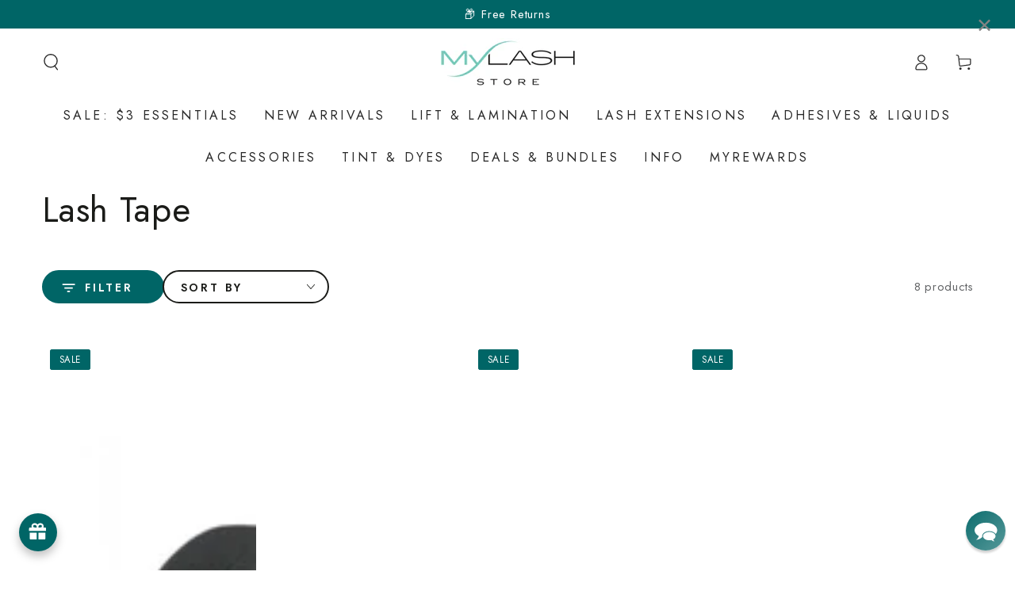

--- FILE ---
content_type: text/html; charset=utf-8
request_url: https://mylashstore.com.au/collections/lash-tape
body_size: 96869
content:
<!doctype html>
<html class="no-js" lang="en">
  <head>
    <meta charset="utf-8">
    <meta http-equiv="X-UA-Compatible" content="IE=edge">
    <meta name="viewport" content="width=device-width,initial-scale=1">
    <meta name="theme-color" content="">
    <link rel="canonical" href="https://mylashstore.com.au/collections/lash-tape">
    <link rel="preconnect" href="https://cdn.shopify.com" crossorigin><link rel="icon" type="image/png" href="//mylashstore.com.au/cdn/shop/files/favicon-32x32.png?crop=center&height=32&v=1613708475&width=32"><link rel="preconnect" href="https://fonts.shopifycdn.com" crossorigin><title>
      Lash Tape &ndash; My Lash Store</title>

<meta property="og:site_name" content="My Lash Store">
<meta property="og:url" content="https://mylashstore.com.au/collections/lash-tape">
<meta property="og:title" content="Lash Tape">
<meta property="og:type" content="product.group">
<meta property="og:description" content="From Beginner to Pro - Lash Supplies to Help You Grow.  Trusted by over 50,000 Lash &amp; Brow Artists Worldwide. Fast &amp; FREE Delivery"><meta property="og:image" content="http://mylashstore.com.au/cdn/shop/files/My_Lash_Store_-_Lash_Supplies_to_Help_You_Grow_-_Web_Slider.png?v=1762719751">
  <meta property="og:image:secure_url" content="https://mylashstore.com.au/cdn/shop/files/My_Lash_Store_-_Lash_Supplies_to_Help_You_Grow_-_Web_Slider.png?v=1762719751">
  <meta property="og:image:width" content="1200">
  <meta property="og:image:height" content="628"><meta name="twitter:card" content="summary_large_image">
<meta name="twitter:title" content="Lash Tape">
<meta name="twitter:description" content="From Beginner to Pro - Lash Supplies to Help You Grow.  Trusted by over 50,000 Lash &amp; Brow Artists Worldwide. Fast &amp; FREE Delivery">


    <script async crossorigin fetchpriority="high" src="/cdn/shopifycloud/importmap-polyfill/es-modules-shim.2.4.0.js"></script>
<script type="importmap">
      {
        "imports": {
          "mdl-scrollsnap": "//mylashstore.com.au/cdn/shop/t/220/assets/scrollsnap.js?v=170600829773392310311765837342",
          "timeline-component": "//mylashstore.com.au/cdn/shop/t/220/assets/timeline-component.js?v=25828140184624228211765837342",
          "comparison-table-component": "//mylashstore.com.au/cdn/shop/t/220/assets/comparison-table-component.js?v=76363157117044982441765837342",
          "dual-scroll-component": "//mylashstore.com.au/cdn/shop/t/220/assets/section-dual-scroll.js?v=39769671162716719941765837342"
        }
      }
    </script>

    <script src="//mylashstore.com.au/cdn/shop/t/220/assets/vendor-v4.js" defer="defer"></script>
    <script src="//mylashstore.com.au/cdn/shop/t/220/assets/pubsub.js?v=64530984355039965911765837342" defer="defer"></script>
    <script src="//mylashstore.com.au/cdn/shop/t/220/assets/global.js?v=82582526768409861631765837342" defer="defer"></script>
    <script src="//mylashstore.com.au/cdn/shop/t/220/assets/modules-basis.js?v=7117348240208911571765837342" defer="defer"></script>

    <script>window.performance && window.performance.mark && window.performance.mark('shopify.content_for_header.start');</script><meta id="shopify-digital-wallet" name="shopify-digital-wallet" content="/7703709/digital_wallets/dialog">
<meta name="shopify-checkout-api-token" content="99ae11685a2684678c769243b36c5d85">
<meta id="in-context-paypal-metadata" data-shop-id="7703709" data-venmo-supported="false" data-environment="production" data-locale="en_US" data-paypal-v4="true" data-currency="AUD">
<link rel="alternate" type="application/atom+xml" title="Feed" href="/collections/lash-tape.atom" />
<link rel="alternate" type="application/json+oembed" href="https://mylashstore.com.au/collections/lash-tape.oembed">
<script async="async" src="/checkouts/internal/preloads.js?locale=en-AU"></script>
<link rel="preconnect" href="https://shop.app" crossorigin="anonymous">
<script async="async" src="https://shop.app/checkouts/internal/preloads.js?locale=en-AU&shop_id=7703709" crossorigin="anonymous"></script>
<script id="apple-pay-shop-capabilities" type="application/json">{"shopId":7703709,"countryCode":"AU","currencyCode":"AUD","merchantCapabilities":["supports3DS"],"merchantId":"gid:\/\/shopify\/Shop\/7703709","merchantName":"My Lash Store","requiredBillingContactFields":["postalAddress","email","phone"],"requiredShippingContactFields":["postalAddress","email","phone"],"shippingType":"shipping","supportedNetworks":["visa","masterCard","amex","jcb"],"total":{"type":"pending","label":"My Lash Store","amount":"1.00"},"shopifyPaymentsEnabled":true,"supportsSubscriptions":true}</script>
<script id="shopify-features" type="application/json">{"accessToken":"99ae11685a2684678c769243b36c5d85","betas":["rich-media-storefront-analytics"],"domain":"mylashstore.com.au","predictiveSearch":true,"shopId":7703709,"locale":"en"}</script>
<script>var Shopify = Shopify || {};
Shopify.shop = "my-lash-store.myshopify.com";
Shopify.locale = "en";
Shopify.currency = {"active":"AUD","rate":"1.0"};
Shopify.country = "AU";
Shopify.theme = {"name":"Dec 2025 - Bundle \u0026 Save Fix","id":140591923318,"schema_name":"Be Yours","schema_version":"8.5.0","theme_store_id":1399,"role":"main"};
Shopify.theme.handle = "null";
Shopify.theme.style = {"id":null,"handle":null};
Shopify.cdnHost = "mylashstore.com.au/cdn";
Shopify.routes = Shopify.routes || {};
Shopify.routes.root = "/";</script>
<script type="module">!function(o){(o.Shopify=o.Shopify||{}).modules=!0}(window);</script>
<script>!function(o){function n(){var o=[];function n(){o.push(Array.prototype.slice.apply(arguments))}return n.q=o,n}var t=o.Shopify=o.Shopify||{};t.loadFeatures=n(),t.autoloadFeatures=n()}(window);</script>
<script>
  window.ShopifyPay = window.ShopifyPay || {};
  window.ShopifyPay.apiHost = "shop.app\/pay";
  window.ShopifyPay.redirectState = null;
</script>
<script id="shop-js-analytics" type="application/json">{"pageType":"collection"}</script>
<script defer="defer" async type="module" src="//mylashstore.com.au/cdn/shopifycloud/shop-js/modules/v2/client.init-shop-cart-sync_BT-GjEfc.en.esm.js"></script>
<script defer="defer" async type="module" src="//mylashstore.com.au/cdn/shopifycloud/shop-js/modules/v2/chunk.common_D58fp_Oc.esm.js"></script>
<script defer="defer" async type="module" src="//mylashstore.com.au/cdn/shopifycloud/shop-js/modules/v2/chunk.modal_xMitdFEc.esm.js"></script>
<script type="module">
  await import("//mylashstore.com.au/cdn/shopifycloud/shop-js/modules/v2/client.init-shop-cart-sync_BT-GjEfc.en.esm.js");
await import("//mylashstore.com.au/cdn/shopifycloud/shop-js/modules/v2/chunk.common_D58fp_Oc.esm.js");
await import("//mylashstore.com.au/cdn/shopifycloud/shop-js/modules/v2/chunk.modal_xMitdFEc.esm.js");

  window.Shopify.SignInWithShop?.initShopCartSync?.({"fedCMEnabled":true,"windoidEnabled":true});

</script>
<script>
  window.Shopify = window.Shopify || {};
  if (!window.Shopify.featureAssets) window.Shopify.featureAssets = {};
  window.Shopify.featureAssets['shop-js'] = {"shop-cart-sync":["modules/v2/client.shop-cart-sync_DZOKe7Ll.en.esm.js","modules/v2/chunk.common_D58fp_Oc.esm.js","modules/v2/chunk.modal_xMitdFEc.esm.js"],"init-fed-cm":["modules/v2/client.init-fed-cm_B6oLuCjv.en.esm.js","modules/v2/chunk.common_D58fp_Oc.esm.js","modules/v2/chunk.modal_xMitdFEc.esm.js"],"shop-cash-offers":["modules/v2/client.shop-cash-offers_D2sdYoxE.en.esm.js","modules/v2/chunk.common_D58fp_Oc.esm.js","modules/v2/chunk.modal_xMitdFEc.esm.js"],"shop-login-button":["modules/v2/client.shop-login-button_QeVjl5Y3.en.esm.js","modules/v2/chunk.common_D58fp_Oc.esm.js","modules/v2/chunk.modal_xMitdFEc.esm.js"],"pay-button":["modules/v2/client.pay-button_DXTOsIq6.en.esm.js","modules/v2/chunk.common_D58fp_Oc.esm.js","modules/v2/chunk.modal_xMitdFEc.esm.js"],"shop-button":["modules/v2/client.shop-button_DQZHx9pm.en.esm.js","modules/v2/chunk.common_D58fp_Oc.esm.js","modules/v2/chunk.modal_xMitdFEc.esm.js"],"avatar":["modules/v2/client.avatar_BTnouDA3.en.esm.js"],"init-windoid":["modules/v2/client.init-windoid_CR1B-cfM.en.esm.js","modules/v2/chunk.common_D58fp_Oc.esm.js","modules/v2/chunk.modal_xMitdFEc.esm.js"],"init-shop-for-new-customer-accounts":["modules/v2/client.init-shop-for-new-customer-accounts_C_vY_xzh.en.esm.js","modules/v2/client.shop-login-button_QeVjl5Y3.en.esm.js","modules/v2/chunk.common_D58fp_Oc.esm.js","modules/v2/chunk.modal_xMitdFEc.esm.js"],"init-shop-email-lookup-coordinator":["modules/v2/client.init-shop-email-lookup-coordinator_BI7n9ZSv.en.esm.js","modules/v2/chunk.common_D58fp_Oc.esm.js","modules/v2/chunk.modal_xMitdFEc.esm.js"],"init-shop-cart-sync":["modules/v2/client.init-shop-cart-sync_BT-GjEfc.en.esm.js","modules/v2/chunk.common_D58fp_Oc.esm.js","modules/v2/chunk.modal_xMitdFEc.esm.js"],"shop-toast-manager":["modules/v2/client.shop-toast-manager_DiYdP3xc.en.esm.js","modules/v2/chunk.common_D58fp_Oc.esm.js","modules/v2/chunk.modal_xMitdFEc.esm.js"],"init-customer-accounts":["modules/v2/client.init-customer-accounts_D9ZNqS-Q.en.esm.js","modules/v2/client.shop-login-button_QeVjl5Y3.en.esm.js","modules/v2/chunk.common_D58fp_Oc.esm.js","modules/v2/chunk.modal_xMitdFEc.esm.js"],"init-customer-accounts-sign-up":["modules/v2/client.init-customer-accounts-sign-up_iGw4briv.en.esm.js","modules/v2/client.shop-login-button_QeVjl5Y3.en.esm.js","modules/v2/chunk.common_D58fp_Oc.esm.js","modules/v2/chunk.modal_xMitdFEc.esm.js"],"shop-follow-button":["modules/v2/client.shop-follow-button_CqMgW2wH.en.esm.js","modules/v2/chunk.common_D58fp_Oc.esm.js","modules/v2/chunk.modal_xMitdFEc.esm.js"],"checkout-modal":["modules/v2/client.checkout-modal_xHeaAweL.en.esm.js","modules/v2/chunk.common_D58fp_Oc.esm.js","modules/v2/chunk.modal_xMitdFEc.esm.js"],"shop-login":["modules/v2/client.shop-login_D91U-Q7h.en.esm.js","modules/v2/chunk.common_D58fp_Oc.esm.js","modules/v2/chunk.modal_xMitdFEc.esm.js"],"lead-capture":["modules/v2/client.lead-capture_BJmE1dJe.en.esm.js","modules/v2/chunk.common_D58fp_Oc.esm.js","modules/v2/chunk.modal_xMitdFEc.esm.js"],"payment-terms":["modules/v2/client.payment-terms_Ci9AEqFq.en.esm.js","modules/v2/chunk.common_D58fp_Oc.esm.js","modules/v2/chunk.modal_xMitdFEc.esm.js"]};
</script>
<script>(function() {
  var isLoaded = false;
  function asyncLoad() {
    if (isLoaded) return;
    isLoaded = true;
    var urls = ["https:\/\/cdn-scripts.signifyd.com\/shopify\/script-tag.js?shop=my-lash-store.myshopify.com"];
    for (var i = 0; i < urls.length; i++) {
      var s = document.createElement('script');
      s.type = 'text/javascript';
      s.async = true;
      s.src = urls[i];
      var x = document.getElementsByTagName('script')[0];
      x.parentNode.insertBefore(s, x);
    }
  };
  if(window.attachEvent) {
    window.attachEvent('onload', asyncLoad);
  } else {
    window.addEventListener('load', asyncLoad, false);
  }
})();</script>
<script id="__st">var __st={"a":7703709,"offset":39600,"reqid":"4471fec2-a0fb-48fe-8eb3-8d926c63b414-1769484515","pageurl":"mylashstore.com.au\/collections\/lash-tape","u":"19402af33b74","p":"collection","rtyp":"collection","rid":289294811254};</script>
<script>window.ShopifyPaypalV4VisibilityTracking = true;</script>
<script id="captcha-bootstrap">!function(){'use strict';const t='contact',e='account',n='new_comment',o=[[t,t],['blogs',n],['comments',n],[t,'customer']],c=[[e,'customer_login'],[e,'guest_login'],[e,'recover_customer_password'],[e,'create_customer']],r=t=>t.map((([t,e])=>`form[action*='/${t}']:not([data-nocaptcha='true']) input[name='form_type'][value='${e}']`)).join(','),a=t=>()=>t?[...document.querySelectorAll(t)].map((t=>t.form)):[];function s(){const t=[...o],e=r(t);return a(e)}const i='password',u='form_key',d=['recaptcha-v3-token','g-recaptcha-response','h-captcha-response',i],f=()=>{try{return window.sessionStorage}catch{return}},m='__shopify_v',_=t=>t.elements[u];function p(t,e,n=!1){try{const o=window.sessionStorage,c=JSON.parse(o.getItem(e)),{data:r}=function(t){const{data:e,action:n}=t;return t[m]||n?{data:e,action:n}:{data:t,action:n}}(c);for(const[e,n]of Object.entries(r))t.elements[e]&&(t.elements[e].value=n);n&&o.removeItem(e)}catch(o){console.error('form repopulation failed',{error:o})}}const l='form_type',E='cptcha';function T(t){t.dataset[E]=!0}const w=window,h=w.document,L='Shopify',v='ce_forms',y='captcha';let A=!1;((t,e)=>{const n=(g='f06e6c50-85a8-45c8-87d0-21a2b65856fe',I='https://cdn.shopify.com/shopifycloud/storefront-forms-hcaptcha/ce_storefront_forms_captcha_hcaptcha.v1.5.2.iife.js',D={infoText:'Protected by hCaptcha',privacyText:'Privacy',termsText:'Terms'},(t,e,n)=>{const o=w[L][v],c=o.bindForm;if(c)return c(t,g,e,D).then(n);var r;o.q.push([[t,g,e,D],n]),r=I,A||(h.body.append(Object.assign(h.createElement('script'),{id:'captcha-provider',async:!0,src:r})),A=!0)});var g,I,D;w[L]=w[L]||{},w[L][v]=w[L][v]||{},w[L][v].q=[],w[L][y]=w[L][y]||{},w[L][y].protect=function(t,e){n(t,void 0,e),T(t)},Object.freeze(w[L][y]),function(t,e,n,w,h,L){const[v,y,A,g]=function(t,e,n){const i=e?o:[],u=t?c:[],d=[...i,...u],f=r(d),m=r(i),_=r(d.filter((([t,e])=>n.includes(e))));return[a(f),a(m),a(_),s()]}(w,h,L),I=t=>{const e=t.target;return e instanceof HTMLFormElement?e:e&&e.form},D=t=>v().includes(t);t.addEventListener('submit',(t=>{const e=I(t);if(!e)return;const n=D(e)&&!e.dataset.hcaptchaBound&&!e.dataset.recaptchaBound,o=_(e),c=g().includes(e)&&(!o||!o.value);(n||c)&&t.preventDefault(),c&&!n&&(function(t){try{if(!f())return;!function(t){const e=f();if(!e)return;const n=_(t);if(!n)return;const o=n.value;o&&e.removeItem(o)}(t);const e=Array.from(Array(32),(()=>Math.random().toString(36)[2])).join('');!function(t,e){_(t)||t.append(Object.assign(document.createElement('input'),{type:'hidden',name:u})),t.elements[u].value=e}(t,e),function(t,e){const n=f();if(!n)return;const o=[...t.querySelectorAll(`input[type='${i}']`)].map((({name:t})=>t)),c=[...d,...o],r={};for(const[a,s]of new FormData(t).entries())c.includes(a)||(r[a]=s);n.setItem(e,JSON.stringify({[m]:1,action:t.action,data:r}))}(t,e)}catch(e){console.error('failed to persist form',e)}}(e),e.submit())}));const S=(t,e)=>{t&&!t.dataset[E]&&(n(t,e.some((e=>e===t))),T(t))};for(const o of['focusin','change'])t.addEventListener(o,(t=>{const e=I(t);D(e)&&S(e,y())}));const B=e.get('form_key'),M=e.get(l),P=B&&M;t.addEventListener('DOMContentLoaded',(()=>{const t=y();if(P)for(const e of t)e.elements[l].value===M&&p(e,B);[...new Set([...A(),...v().filter((t=>'true'===t.dataset.shopifyCaptcha))])].forEach((e=>S(e,t)))}))}(h,new URLSearchParams(w.location.search),n,t,e,['guest_login'])})(!0,!0)}();</script>
<script integrity="sha256-4kQ18oKyAcykRKYeNunJcIwy7WH5gtpwJnB7kiuLZ1E=" data-source-attribution="shopify.loadfeatures" defer="defer" src="//mylashstore.com.au/cdn/shopifycloud/storefront/assets/storefront/load_feature-a0a9edcb.js" crossorigin="anonymous"></script>
<script crossorigin="anonymous" defer="defer" src="//mylashstore.com.au/cdn/shopifycloud/storefront/assets/shopify_pay/storefront-65b4c6d7.js?v=20250812"></script>
<script data-source-attribution="shopify.dynamic_checkout.dynamic.init">var Shopify=Shopify||{};Shopify.PaymentButton=Shopify.PaymentButton||{isStorefrontPortableWallets:!0,init:function(){window.Shopify.PaymentButton.init=function(){};var t=document.createElement("script");t.src="https://mylashstore.com.au/cdn/shopifycloud/portable-wallets/latest/portable-wallets.en.js",t.type="module",document.head.appendChild(t)}};
</script>
<script data-source-attribution="shopify.dynamic_checkout.buyer_consent">
  function portableWalletsHideBuyerConsent(e){var t=document.getElementById("shopify-buyer-consent"),n=document.getElementById("shopify-subscription-policy-button");t&&n&&(t.classList.add("hidden"),t.setAttribute("aria-hidden","true"),n.removeEventListener("click",e))}function portableWalletsShowBuyerConsent(e){var t=document.getElementById("shopify-buyer-consent"),n=document.getElementById("shopify-subscription-policy-button");t&&n&&(t.classList.remove("hidden"),t.removeAttribute("aria-hidden"),n.addEventListener("click",e))}window.Shopify?.PaymentButton&&(window.Shopify.PaymentButton.hideBuyerConsent=portableWalletsHideBuyerConsent,window.Shopify.PaymentButton.showBuyerConsent=portableWalletsShowBuyerConsent);
</script>
<script data-source-attribution="shopify.dynamic_checkout.cart.bootstrap">document.addEventListener("DOMContentLoaded",(function(){function t(){return document.querySelector("shopify-accelerated-checkout-cart, shopify-accelerated-checkout")}if(t())Shopify.PaymentButton.init();else{new MutationObserver((function(e,n){t()&&(Shopify.PaymentButton.init(),n.disconnect())})).observe(document.body,{childList:!0,subtree:!0})}}));
</script>
<script id='scb4127' type='text/javascript' async='' src='https://mylashstore.com.au/cdn/shopifycloud/privacy-banner/storefront-banner.js'></script><link id="shopify-accelerated-checkout-styles" rel="stylesheet" media="screen" href="https://mylashstore.com.au/cdn/shopifycloud/portable-wallets/latest/accelerated-checkout-backwards-compat.css" crossorigin="anonymous">
<style id="shopify-accelerated-checkout-cart">
        #shopify-buyer-consent {
  margin-top: 1em;
  display: inline-block;
  width: 100%;
}

#shopify-buyer-consent.hidden {
  display: none;
}

#shopify-subscription-policy-button {
  background: none;
  border: none;
  padding: 0;
  text-decoration: underline;
  font-size: inherit;
  cursor: pointer;
}

#shopify-subscription-policy-button::before {
  box-shadow: none;
}

      </style>
<script id="sections-script" data-sections="header" defer="defer" src="//mylashstore.com.au/cdn/shop/t/220/compiled_assets/scripts.js?v=11552"></script>
<script>window.performance && window.performance.mark && window.performance.mark('shopify.content_for_header.end');</script><style data-shopify>@font-face {
  font-family: Jost;
  font-weight: 400;
  font-style: normal;
  font-display: swap;
  src: url("//mylashstore.com.au/cdn/fonts/jost/jost_n4.d47a1b6347ce4a4c9f437608011273009d91f2b7.woff2") format("woff2"),
       url("//mylashstore.com.au/cdn/fonts/jost/jost_n4.791c46290e672b3f85c3d1c651ef2efa3819eadd.woff") format("woff");
}

  @font-face {
  font-family: Jost;
  font-weight: 600;
  font-style: normal;
  font-display: swap;
  src: url("//mylashstore.com.au/cdn/fonts/jost/jost_n6.ec1178db7a7515114a2d84e3dd680832b7af8b99.woff2") format("woff2"),
       url("//mylashstore.com.au/cdn/fonts/jost/jost_n6.b1178bb6bdd3979fef38e103a3816f6980aeaff9.woff") format("woff");
}

  @font-face {
  font-family: Jost;
  font-weight: 400;
  font-style: italic;
  font-display: swap;
  src: url("//mylashstore.com.au/cdn/fonts/jost/jost_i4.b690098389649750ada222b9763d55796c5283a5.woff2") format("woff2"),
       url("//mylashstore.com.au/cdn/fonts/jost/jost_i4.fd766415a47e50b9e391ae7ec04e2ae25e7e28b0.woff") format("woff");
}

  @font-face {
  font-family: Jost;
  font-weight: 600;
  font-style: italic;
  font-display: swap;
  src: url("//mylashstore.com.au/cdn/fonts/jost/jost_i6.9af7e5f39e3a108c08f24047a4276332d9d7b85e.woff2") format("woff2"),
       url("//mylashstore.com.au/cdn/fonts/jost/jost_i6.2bf310262638f998ed206777ce0b9a3b98b6fe92.woff") format("woff");
}

  @font-face {
  font-family: Jost;
  font-weight: 400;
  font-style: normal;
  font-display: swap;
  src: url("//mylashstore.com.au/cdn/fonts/jost/jost_n4.d47a1b6347ce4a4c9f437608011273009d91f2b7.woff2") format("woff2"),
       url("//mylashstore.com.au/cdn/fonts/jost/jost_n4.791c46290e672b3f85c3d1c651ef2efa3819eadd.woff") format("woff");
}

  @font-face {
  font-family: Jost;
  font-weight: 600;
  font-style: normal;
  font-display: swap;
  src: url("//mylashstore.com.au/cdn/fonts/jost/jost_n6.ec1178db7a7515114a2d84e3dd680832b7af8b99.woff2") format("woff2"),
       url("//mylashstore.com.au/cdn/fonts/jost/jost_n6.b1178bb6bdd3979fef38e103a3816f6980aeaff9.woff") format("woff");
}


  :root {
    --font-body-family: Jost, sans-serif;
    --font-body-style: normal;
    --font-body-weight: 400;

    --font-heading-family: Jost, sans-serif;
    --font-heading-style: normal;
    --font-heading-weight: 400;

    --font-body-scale: 1.05;
    --font-heading-scale: 1.0476190476190477;

    --font-navigation-family: var(--font-heading-family);
    --font-navigation-size: 16px;
    --font-navigation-weight: var(--font-heading-weight);
    --font-button-family: var(--font-body-family);
    --font-button-size: 16px;
    --font-button-baseline: 0.2rem;
    --font-price-family: var(--font-heading-family);
    --font-price-scale: var(--font-heading-scale);

    --color-base-text: 33, 35, 38;
    --color-base-background: 255, 255, 255;
    --color-base-solid-button-labels: 255, 255, 255;
    --color-base-outline-button-labels: 26, 27, 24;
    --color-base-accent: 0, 101, 102;
    --color-base-heading: 26, 27, 24;
    --color-base-border: 0, 101, 102;
    --color-placeholder: 255, 255, 255;
    --color-overlay: 33, 35, 38;
    --color-keyboard-focus: 135, 173, 245;
    --color-shadow: 168, 232, 226;
    --shadow-opacity: 1;

    --color-background-dark: 235, 235, 235;
    --color-price: #1a1b18;
    --color-sale-price: #1a1b18;
    --color-sale-badge-background: #006566;
    --color-reviews: #68d4c1;
    --color-critical: #d72c0d;
    --color-success: #008060;
    --color-highlight: 168, 232, 226;

    --payment-terms-background-color: #ffffff;
    --page-width: 130rem;
    --page-width-margin: 0rem;

    --card-color-scheme: var(--color-placeholder);
    --card-text-alignment: start;
    --card-flex-alignment: flex-start;
    --card-image-padding: 0px;
    --card-border-width: 0px;
    --card-radius: 0px;
    --card-shadow-horizontal-offset: 0px;
    --card-shadow-vertical-offset: 0px;
    
    --button-radius: 40px;
    --button-border-width: 2px;
    --button-shadow-horizontal-offset: 0px;
    --button-shadow-vertical-offset: 0px;

    --spacing-sections-desktop: 0px;
    --spacing-sections-mobile: 0px;

    --gradient-free-ship-progress: linear-gradient(310deg, rgba(0, 101, 102, 1) 15%, rgba(123, 247, 225, 1) 85%);
    --gradient-free-ship-complete: linear-gradient(89deg, rgba(123, 247, 225, 1) 7%, rgba(95, 197, 180, 1) 94%);

    --plabel-price-tag-color: #000000;
    --plabel-price-tag-background: #d1d5db;
    --plabel-price-tag-height: 2.5rem;

    --shipping_protection_highlight_color:#a8e8e2;
    --swatch-outline-color: #f4f6f8;--text-8xl: 6.05rem;
    --text-6xl: 3.8rem;
    --text-5xl: 3.05rem;
    --text-4xl: 2.3rem;
    --text-3xl: 1.925rem;
    --text-2xl: 1.55rem;
    --text-xl: 1.3rem;
    --text-lg: 1.175rem;
    --text-base: 1.05rem;
    --text-2sm: 0.8625rem;
    --text-sm: 0.925rem;
    --text-xs: 0.8rem;
    --text-3xs: 0.675rem;

    --fluid-sm-to-base: clamp(var(--text-sm), 0.8115rem + 0.1587vw, var(--text-base));
    --fluid-sm-to-lg: clamp(var(--text-sm), 0.748rem + 0.3174vw, var(--text-lg));
    --fluid-base-to-xl: clamp(var(--text-base), 0.873rem + 0.3175vw, var(--text-xl));
    --fluid-base-to-2xl: clamp(var(--text-base), 0.746rem + 0.6349vw, var(--text-2xl));
    --fluid-lg-to-2xl: clamp(var(--text-lg), 0.9722rem + 0.4444vw, var(--text-2xl));
    --fluid-xl-to-3xl: clamp(var(--text-xl), 0.4966rem + 1.1818vw, var(--text-3xl));

    --tw-translate-x: 0;
    --tw-translate-y: 0;
    --tw-rotate: 0;
    --tw-skew-x: 0;
    --tw-skew-y: 0;
    --tw-scale-x: 1;
    --tw-scale-y: 1;

    --font-normal: 400;
    --font-medium: 500;
    --font-bold: 700;

    --sp-0d5: 0.125rem;
    --sp-1: 0.25rem;
    --sp-1d5: 0.375rem;
    --sp-2: 0.5rem;
    --sp-2d5: 0.625rem;
    --sp-3: 0.75rem;
    --sp-3d5: 0.875rem;
    --sp-4: 1rem;
    --sp-4d5: 1.125rem;
    --sp-5: 1.25rem;
    --sp-5d5: 1.375rem;
    --sp-6: 1.5rem;
    --sp-6d5: 1.625rem;
    --sp-7: 1.75rem;
    --sp-7d5: 1.875rem;
    --sp-8: 2rem;
    --sp-9: 2.25rem;
    --sp-10: 2.5rem;
    --sp-12: 3rem;
    --sp-14: 3.5rem;
  }

  *,
  *::before,
  *::after {
    box-sizing: inherit;
  }

  html {
    box-sizing: border-box;
    font-size: calc(var(--font-body-scale) * 62.5%);
    height: 100%;
  }

  body {
    min-height: 100%;
    margin: 0;
    font-size: 1.5rem;
    letter-spacing: 0.06rem;
    line-height: calc(1 + 0.8 / var(--font-body-scale));
    font-family: var(--font-body-family);
    font-style: var(--font-body-style);
    font-weight: var(--font-body-weight);
  }

  @media screen and (min-width: 750px) {
    body {
      font-size: 1.6rem;
    }
  }</style><link href="//mylashstore.com.au/cdn/shop/t/220/assets/base.css?v=56154053777866764741765837342" rel="stylesheet" type="text/css" media="all" /><link rel="stylesheet" href="//mylashstore.com.au/cdn/shop/t/220/assets/apps.css?v=58555770612562691921765837342" media="print" fetchpriority="low" onload="this.media='all'">

    <link
        rel="preload"
        as="font"
        href="//mylashstore.com.au/cdn/fonts/jost/jost_n4.d47a1b6347ce4a4c9f437608011273009d91f2b7.woff2"
        type="font/woff2"
        crossorigin
      ><link
        rel="preload"
        as="font"
        href="//mylashstore.com.au/cdn/fonts/jost/jost_n4.d47a1b6347ce4a4c9f437608011273009d91f2b7.woff2"
        type="font/woff2"
        crossorigin
      ><link rel="stylesheet" href="//mylashstore.com.au/cdn/shop/t/220/assets/component-predictive-search.css?v=94320327991181004901765837342" media="print" onload="this.media='all'"><link rel="stylesheet" href="//mylashstore.com.au/cdn/shop/t/220/assets/component-color-swatches.css?v=147375175252346861151765837342" media="print" onload="this.media='all'"><link rel="stylesheet" href="//mylashstore.com.au/cdn/shop/t/220/assets/component-gift-wrapping.css?v=88467064559858250451766109845" media="print" onload="this.media='all'">
      <noscript><link href="//mylashstore.com.au/cdn/shop/t/220/assets/component-gift-wrapping.css?v=88467064559858250451766109845" rel="stylesheet" type="text/css" media="all" /></noscript><script>
  document.documentElement.classList.replace('no-js', 'js');

  window.theme = window.theme || {};

  theme.routes = {
    root_url: '/',
    cart_url: '/cart',
    cart_add_url: '/cart/add',
    cart_change_url: '/cart/change',
    cart_update_url: '/cart/update',
    search_url: '/search',
    predictive_search_url: '/search/suggest'
  };

  theme.cartStrings = {
    error: `There was an error while updating your cart. Please try again.`,
    quantityError: `You can only add [quantity] of this item to your cart.`
  };
  
  theme.discountStrings = {
    error: "Discount code cannot be applied to your cart",
    shippingError: "Shipping discounts are shown at checkout after adding an address"
  };

  theme.variantStrings = {
    addToCart: `Add to cart`,
    soldOut: `Sold out`,
    unavailable: `Unavailable`,
    preOrder: `Pre-order`
  };

  theme.accessibilityStrings = {
    imageAvailable: `Image [index] is now available in gallery view`,
    shareSuccess: `Link copied to clipboard!`,
    fillInAllLineItemPropertyRequiredFields: `Please fill in all required fields`
  }

  theme.dateStrings = {
    d: `D`,
    day: `Day`,
    days: `Days`,
    hour: `Hour`,
    hours: `Hours`,
    minute: `Min`,
    minutes: `Mins`,
    second: `Sec`,
    seconds: `Secs`
  };theme.shopSettings = {
    moneyFormat: "${{amount}}",
    isoCode: "AUD",
    cartDrawer: true,
    currencyCode: false,
    giftwrapRate: 'flat'
  };

  theme.settings = {
    themeName: 'Be Yours',
    themeVersion: '8.5.0',
    agencyId: ''
  };

  /*! (c) Andrea Giammarchi @webreflection ISC */
  !function(){"use strict";var e=function(e,t){var n=function(e){for(var t=0,n=e.length;t<n;t++)r(e[t])},r=function(e){var t=e.target,n=e.attributeName,r=e.oldValue;t.attributeChangedCallback(n,r,t.getAttribute(n))};return function(o,a){var l=o.constructor.observedAttributes;return l&&e(a).then((function(){new t(n).observe(o,{attributes:!0,attributeOldValue:!0,attributeFilter:l});for(var e=0,a=l.length;e<a;e++)o.hasAttribute(l[e])&&r({target:o,attributeName:l[e],oldValue:null})})),o}};function t(e,t){(null==t||t>e.length)&&(t=e.length);for(var n=0,r=new Array(t);n<t;n++)r[n]=e[n];return r}function n(e,n){var r="undefined"!=typeof Symbol&&e[Symbol.iterator]||e["@@iterator"];if(!r){if(Array.isArray(e)||(r=function(e,n){if(e){if("string"==typeof e)return t(e,n);var r=Object.prototype.toString.call(e).slice(8,-1);return"Object"===r&&e.constructor&&(r=e.constructor.name),"Map"===r||"Set"===r?Array.from(e):"Arguments"===r||/^(?:Ui|I)nt(?:8|16|32)(?:Clamped)?Array$/.test(r)?t(e,n):void 0}}(e))||n&&e&&"number"==typeof e.length){r&&(e=r);var o=0,a=function(){};return{s:a,n:function(){return o>=e.length?{done:!0}:{done:!1,value:e[o++]}},e:function(e){throw e},f:a}}throw new TypeError("Invalid attempt to iterate non-iterable instance.\nIn order to be iterable, non-array objects must have a [Symbol.iterator]() method.")}var l,i=!0,u=!1;return{s:function(){r=r.call(e)},n:function(){var e=r.next();return i=e.done,e},e:function(e){u=!0,l=e},f:function(){try{i||null==r.return||r.return()}finally{if(u)throw l}}}}
  /*! (c) Andrea Giammarchi - ISC */var r=!0,o=!1,a="querySelectorAll",l="querySelectorAll",i=self,u=i.document,c=i.Element,s=i.MutationObserver,f=i.Set,d=i.WeakMap,h=function(e){return l in e},v=[].filter,g=function(e){var t=new d,i=function(n,r){var o;if(r)for(var a,l=function(e){return e.matches||e.webkitMatchesSelector||e.msMatchesSelector}(n),i=0,u=p.length;i<u;i++)l.call(n,a=p[i])&&(t.has(n)||t.set(n,new f),(o=t.get(n)).has(a)||(o.add(a),e.handle(n,r,a)));else t.has(n)&&(o=t.get(n),t.delete(n),o.forEach((function(t){e.handle(n,r,t)})))},g=function(e){for(var t=!(arguments.length>1&&void 0!==arguments[1])||arguments[1],n=0,r=e.length;n<r;n++)i(e[n],t)},p=e.query,y=e.root||u,m=function(e){var t=arguments.length>1&&void 0!==arguments[1]?arguments[1]:document,l=arguments.length>2&&void 0!==arguments[2]?arguments[2]:MutationObserver,i=arguments.length>3&&void 0!==arguments[3]?arguments[3]:["*"],u=function t(o,l,i,u,c,s){var f,d=n(o);try{for(d.s();!(f=d.n()).done;){var h=f.value;(s||a in h)&&(c?i.has(h)||(i.add(h),u.delete(h),e(h,c)):u.has(h)||(u.add(h),i.delete(h),e(h,c)),s||t(h[a](l),l,i,u,c,r))}}catch(e){d.e(e)}finally{d.f()}},c=new l((function(e){if(i.length){var t,a=i.join(","),l=new Set,c=new Set,s=n(e);try{for(s.s();!(t=s.n()).done;){var f=t.value,d=f.addedNodes,h=f.removedNodes;u(h,a,l,c,o,o),u(d,a,l,c,r,o)}}catch(e){s.e(e)}finally{s.f()}}})),s=c.observe;return(c.observe=function(e){return s.call(c,e,{subtree:r,childList:r})})(t),c}(i,y,s,p),b=c.prototype.attachShadow;return b&&(c.prototype.attachShadow=function(e){var t=b.call(this,e);return m.observe(t),t}),p.length&&g(y[l](p)),{drop:function(e){for(var n=0,r=e.length;n<r;n++)t.delete(e[n])},flush:function(){for(var e=m.takeRecords(),t=0,n=e.length;t<n;t++)g(v.call(e[t].removedNodes,h),!1),g(v.call(e[t].addedNodes,h),!0)},observer:m,parse:g}},p=self,y=p.document,m=p.Map,b=p.MutationObserver,w=p.Object,E=p.Set,S=p.WeakMap,A=p.Element,M=p.HTMLElement,O=p.Node,N=p.Error,C=p.TypeError,T=p.Reflect,q=w.defineProperty,I=w.keys,D=w.getOwnPropertyNames,L=w.setPrototypeOf,P=!self.customElements,k=function(e){for(var t=I(e),n=[],r=t.length,o=0;o<r;o++)n[o]=e[t[o]],delete e[t[o]];return function(){for(var o=0;o<r;o++)e[t[o]]=n[o]}};if(P){var x=function(){var e=this.constructor;if(!$.has(e))throw new C("Illegal constructor");var t=$.get(e);if(W)return z(W,t);var n=H.call(y,t);return z(L(n,e.prototype),t)},H=y.createElement,$=new m,_=new m,j=new m,R=new m,V=[],U=g({query:V,handle:function(e,t,n){var r=j.get(n);if(t&&!r.isPrototypeOf(e)){var o=k(e);W=L(e,r);try{new r.constructor}finally{W=null,o()}}var a="".concat(t?"":"dis","connectedCallback");a in r&&e[a]()}}).parse,W=null,F=function(e){if(!_.has(e)){var t,n=new Promise((function(e){t=e}));_.set(e,{$:n,_:t})}return _.get(e).$},z=e(F,b);q(self,"customElements",{configurable:!0,value:{define:function(e,t){if(R.has(e))throw new N('the name "'.concat(e,'" has already been used with this registry'));$.set(t,e),j.set(e,t.prototype),R.set(e,t),V.push(e),F(e).then((function(){U(y.querySelectorAll(e))})),_.get(e)._(t)},get:function(e){return R.get(e)},whenDefined:F}}),q(x.prototype=M.prototype,"constructor",{value:x}),q(self,"HTMLElement",{configurable:!0,value:x}),q(y,"createElement",{configurable:!0,value:function(e,t){var n=t&&t.is,r=n?R.get(n):R.get(e);return r?new r:H.call(y,e)}}),"isConnected"in O.prototype||q(O.prototype,"isConnected",{configurable:!0,get:function(){return!(this.ownerDocument.compareDocumentPosition(this)&this.DOCUMENT_POSITION_DISCONNECTED)}})}else if(P=!self.customElements.get("extends-li"))try{var B=function e(){return self.Reflect.construct(HTMLLIElement,[],e)};B.prototype=HTMLLIElement.prototype;var G="extends-li";self.customElements.define("extends-li",B,{extends:"li"}),P=y.createElement("li",{is:G}).outerHTML.indexOf(G)<0;var J=self.customElements,K=J.get,Q=J.whenDefined;q(self.customElements,"whenDefined",{configurable:!0,value:function(e){var t=this;return Q.call(this,e).then((function(n){return n||K.call(t,e)}))}})}catch(e){}if(P){var X=function(e){var t=ae.get(e);ve(t.querySelectorAll(this),e.isConnected)},Y=self.customElements,Z=y.createElement,ee=Y.define,te=Y.get,ne=Y.upgrade,re=T||{construct:function(e){return e.call(this)}},oe=re.construct,ae=new S,le=new E,ie=new m,ue=new m,ce=new m,se=new m,fe=[],de=[],he=function(e){return se.get(e)||te.call(Y,e)},ve=g({query:de,handle:function(e,t,n){var r=ce.get(n);if(t&&!r.isPrototypeOf(e)){var o=k(e);be=L(e,r);try{new r.constructor}finally{be=null,o()}}var a="".concat(t?"":"dis","connectedCallback");a in r&&e[a]()}}).parse,ge=g({query:fe,handle:function(e,t){ae.has(e)&&(t?le.add(e):le.delete(e),de.length&&X.call(de,e))}}).parse,pe=A.prototype.attachShadow;pe&&(A.prototype.attachShadow=function(e){var t=pe.call(this,e);return ae.set(this,t),t});var ye=function(e){if(!ue.has(e)){var t,n=new Promise((function(e){t=e}));ue.set(e,{$:n,_:t})}return ue.get(e).$},me=e(ye,b),be=null;D(self).filter((function(e){return/^HTML.*Element$/.test(e)})).forEach((function(e){var t=self[e];function n(){var e=this.constructor;if(!ie.has(e))throw new C("Illegal constructor");var n=ie.get(e),r=n.is,o=n.tag;if(r){if(be)return me(be,r);var a=Z.call(y,o);return a.setAttribute("is",r),me(L(a,e.prototype),r)}return oe.call(this,t,[],e)}q(n.prototype=t.prototype,"constructor",{value:n}),q(self,e,{value:n})})),q(y,"createElement",{configurable:!0,value:function(e,t){var n=t&&t.is;if(n){var r=se.get(n);if(r&&ie.get(r).tag===e)return new r}var o=Z.call(y,e);return n&&o.setAttribute("is",n),o}}),q(Y,"get",{configurable:!0,value:he}),q(Y,"whenDefined",{configurable:!0,value:ye}),q(Y,"upgrade",{configurable:!0,value:function(e){var t=e.getAttribute("is");if(t){var n=se.get(t);if(n)return void me(L(e,n.prototype),t)}ne.call(Y,e)}}),q(Y,"define",{configurable:!0,value:function(e,t,n){if(he(e))throw new N("'".concat(e,"' has already been defined as a custom element"));var r,o=n&&n.extends;ie.set(t,o?{is:e,tag:o}:{is:"",tag:e}),o?(r="".concat(o,'[is="').concat(e,'"]'),ce.set(r,t.prototype),se.set(e,t),de.push(r)):(ee.apply(Y,arguments),fe.push(r=e)),ye(e).then((function(){o?(ve(y.querySelectorAll(r)),le.forEach(X,[r])):ge(y.querySelectorAll(r))})),ue.get(e)._(t)}})}}();
</script>
<!-- BEGIN app block: shopify://apps/advance-reorder-repeat-order/blocks/adv-block/2dd67710-95db-4aa2-93c7-6a6c6f57d67f --><script>
	var advance_reorder_money_format = "${{amount}} AUD"	
</script>
<script type="text/javascript" defer="defer" src="https://app.identixweb.com/advance-reorder/assets/js/advance-reorder.js"></script>


<!-- END app block --><!-- BEGIN app block: shopify://apps/easyvideo-shoppable-videos/blocks/easyvideo-embed/b3d32790-c8f7-4d70-aeda-acf9291f91ae --><!-- BEGIN app snippet: easyvideo-snippet -->
<!-- END app snippet -->



<!-- END app block --><!-- BEGIN app block: shopify://apps/klaviyo-email-marketing-sms/blocks/klaviyo-onsite-embed/2632fe16-c075-4321-a88b-50b567f42507 -->












  <script async src="https://static.klaviyo.com/onsite/js/TQVsmu/klaviyo.js?company_id=TQVsmu"></script>
  <script>!function(){if(!window.klaviyo){window._klOnsite=window._klOnsite||[];try{window.klaviyo=new Proxy({},{get:function(n,i){return"push"===i?function(){var n;(n=window._klOnsite).push.apply(n,arguments)}:function(){for(var n=arguments.length,o=new Array(n),w=0;w<n;w++)o[w]=arguments[w];var t="function"==typeof o[o.length-1]?o.pop():void 0,e=new Promise((function(n){window._klOnsite.push([i].concat(o,[function(i){t&&t(i),n(i)}]))}));return e}}})}catch(n){window.klaviyo=window.klaviyo||[],window.klaviyo.push=function(){var n;(n=window._klOnsite).push.apply(n,arguments)}}}}();</script>

  




  <script>
    window.klaviyoReviewsProductDesignMode = false
  </script>



  <!-- BEGIN app snippet: customer-hub-data --><script>
  if (!window.customerHub) {
    window.customerHub = {};
  }
  window.customerHub.storefrontRoutes = {
    login: "/account/login?return_url=%2F%23k-hub",
    register: "/account/register?return_url=%2F%23k-hub",
    logout: "/account/logout",
    profile: "/account",
    addresses: "/account/addresses",
  };
  
  window.customerHub.userId = null;
  
  window.customerHub.storeDomain = "my-lash-store.myshopify.com";

  

  
    window.customerHub.storeLocale = {
        currentLanguage: 'en',
        currentCountry: 'AU',
        availableLanguages: [
          
            {
              iso_code: 'en',
              endonym_name: 'English'
            }
          
        ],
        availableCountries: [
          
            {
              iso_code: 'AF',
              name: 'Afghanistan',
              currency_code: 'AUD'
            },
          
            {
              iso_code: 'AX',
              name: 'Åland Islands',
              currency_code: 'EUR'
            },
          
            {
              iso_code: 'AL',
              name: 'Albania',
              currency_code: 'AUD'
            },
          
            {
              iso_code: 'DZ',
              name: 'Algeria',
              currency_code: 'AUD'
            },
          
            {
              iso_code: 'AD',
              name: 'Andorra',
              currency_code: 'EUR'
            },
          
            {
              iso_code: 'AO',
              name: 'Angola',
              currency_code: 'AUD'
            },
          
            {
              iso_code: 'AI',
              name: 'Anguilla',
              currency_code: 'AUD'
            },
          
            {
              iso_code: 'AG',
              name: 'Antigua &amp; Barbuda',
              currency_code: 'AUD'
            },
          
            {
              iso_code: 'AR',
              name: 'Argentina',
              currency_code: 'AUD'
            },
          
            {
              iso_code: 'AM',
              name: 'Armenia',
              currency_code: 'AUD'
            },
          
            {
              iso_code: 'AW',
              name: 'Aruba',
              currency_code: 'AUD'
            },
          
            {
              iso_code: 'AC',
              name: 'Ascension Island',
              currency_code: 'AUD'
            },
          
            {
              iso_code: 'AU',
              name: 'Australia',
              currency_code: 'AUD'
            },
          
            {
              iso_code: 'AT',
              name: 'Austria',
              currency_code: 'EUR'
            },
          
            {
              iso_code: 'AZ',
              name: 'Azerbaijan',
              currency_code: 'AUD'
            },
          
            {
              iso_code: 'BS',
              name: 'Bahamas',
              currency_code: 'AUD'
            },
          
            {
              iso_code: 'BH',
              name: 'Bahrain',
              currency_code: 'AUD'
            },
          
            {
              iso_code: 'BD',
              name: 'Bangladesh',
              currency_code: 'AUD'
            },
          
            {
              iso_code: 'BB',
              name: 'Barbados',
              currency_code: 'AUD'
            },
          
            {
              iso_code: 'BY',
              name: 'Belarus',
              currency_code: 'AUD'
            },
          
            {
              iso_code: 'BE',
              name: 'Belgium',
              currency_code: 'EUR'
            },
          
            {
              iso_code: 'BZ',
              name: 'Belize',
              currency_code: 'AUD'
            },
          
            {
              iso_code: 'BJ',
              name: 'Benin',
              currency_code: 'AUD'
            },
          
            {
              iso_code: 'BM',
              name: 'Bermuda',
              currency_code: 'AUD'
            },
          
            {
              iso_code: 'BT',
              name: 'Bhutan',
              currency_code: 'AUD'
            },
          
            {
              iso_code: 'BO',
              name: 'Bolivia',
              currency_code: 'AUD'
            },
          
            {
              iso_code: 'BA',
              name: 'Bosnia &amp; Herzegovina',
              currency_code: 'AUD'
            },
          
            {
              iso_code: 'BW',
              name: 'Botswana',
              currency_code: 'AUD'
            },
          
            {
              iso_code: 'BR',
              name: 'Brazil',
              currency_code: 'AUD'
            },
          
            {
              iso_code: 'IO',
              name: 'British Indian Ocean Territory',
              currency_code: 'AUD'
            },
          
            {
              iso_code: 'VG',
              name: 'British Virgin Islands',
              currency_code: 'AUD'
            },
          
            {
              iso_code: 'BN',
              name: 'Brunei',
              currency_code: 'AUD'
            },
          
            {
              iso_code: 'BG',
              name: 'Bulgaria',
              currency_code: 'AUD'
            },
          
            {
              iso_code: 'BF',
              name: 'Burkina Faso',
              currency_code: 'AUD'
            },
          
            {
              iso_code: 'BI',
              name: 'Burundi',
              currency_code: 'AUD'
            },
          
            {
              iso_code: 'KH',
              name: 'Cambodia',
              currency_code: 'AUD'
            },
          
            {
              iso_code: 'CM',
              name: 'Cameroon',
              currency_code: 'AUD'
            },
          
            {
              iso_code: 'CA',
              name: 'Canada',
              currency_code: 'CAD'
            },
          
            {
              iso_code: 'CV',
              name: 'Cape Verde',
              currency_code: 'AUD'
            },
          
            {
              iso_code: 'BQ',
              name: 'Caribbean Netherlands',
              currency_code: 'AUD'
            },
          
            {
              iso_code: 'KY',
              name: 'Cayman Islands',
              currency_code: 'AUD'
            },
          
            {
              iso_code: 'CF',
              name: 'Central African Republic',
              currency_code: 'AUD'
            },
          
            {
              iso_code: 'TD',
              name: 'Chad',
              currency_code: 'AUD'
            },
          
            {
              iso_code: 'CL',
              name: 'Chile',
              currency_code: 'AUD'
            },
          
            {
              iso_code: 'CN',
              name: 'China',
              currency_code: 'AUD'
            },
          
            {
              iso_code: 'CX',
              name: 'Christmas Island',
              currency_code: 'AUD'
            },
          
            {
              iso_code: 'CC',
              name: 'Cocos (Keeling) Islands',
              currency_code: 'AUD'
            },
          
            {
              iso_code: 'CO',
              name: 'Colombia',
              currency_code: 'AUD'
            },
          
            {
              iso_code: 'KM',
              name: 'Comoros',
              currency_code: 'AUD'
            },
          
            {
              iso_code: 'CG',
              name: 'Congo - Brazzaville',
              currency_code: 'AUD'
            },
          
            {
              iso_code: 'CD',
              name: 'Congo - Kinshasa',
              currency_code: 'AUD'
            },
          
            {
              iso_code: 'CK',
              name: 'Cook Islands',
              currency_code: 'AUD'
            },
          
            {
              iso_code: 'CR',
              name: 'Costa Rica',
              currency_code: 'AUD'
            },
          
            {
              iso_code: 'CI',
              name: 'Côte d’Ivoire',
              currency_code: 'AUD'
            },
          
            {
              iso_code: 'HR',
              name: 'Croatia',
              currency_code: 'AUD'
            },
          
            {
              iso_code: 'CW',
              name: 'Curaçao',
              currency_code: 'AUD'
            },
          
            {
              iso_code: 'CY',
              name: 'Cyprus',
              currency_code: 'EUR'
            },
          
            {
              iso_code: 'CZ',
              name: 'Czechia',
              currency_code: 'AUD'
            },
          
            {
              iso_code: 'DK',
              name: 'Denmark',
              currency_code: 'DKK'
            },
          
            {
              iso_code: 'DJ',
              name: 'Djibouti',
              currency_code: 'AUD'
            },
          
            {
              iso_code: 'DM',
              name: 'Dominica',
              currency_code: 'AUD'
            },
          
            {
              iso_code: 'DO',
              name: 'Dominican Republic',
              currency_code: 'AUD'
            },
          
            {
              iso_code: 'EC',
              name: 'Ecuador',
              currency_code: 'AUD'
            },
          
            {
              iso_code: 'EG',
              name: 'Egypt',
              currency_code: 'AUD'
            },
          
            {
              iso_code: 'SV',
              name: 'El Salvador',
              currency_code: 'AUD'
            },
          
            {
              iso_code: 'GQ',
              name: 'Equatorial Guinea',
              currency_code: 'AUD'
            },
          
            {
              iso_code: 'ER',
              name: 'Eritrea',
              currency_code: 'AUD'
            },
          
            {
              iso_code: 'EE',
              name: 'Estonia',
              currency_code: 'EUR'
            },
          
            {
              iso_code: 'SZ',
              name: 'Eswatini',
              currency_code: 'AUD'
            },
          
            {
              iso_code: 'ET',
              name: 'Ethiopia',
              currency_code: 'AUD'
            },
          
            {
              iso_code: 'FK',
              name: 'Falkland Islands',
              currency_code: 'AUD'
            },
          
            {
              iso_code: 'FO',
              name: 'Faroe Islands',
              currency_code: 'AUD'
            },
          
            {
              iso_code: 'FJ',
              name: 'Fiji',
              currency_code: 'AUD'
            },
          
            {
              iso_code: 'FI',
              name: 'Finland',
              currency_code: 'EUR'
            },
          
            {
              iso_code: 'FR',
              name: 'France',
              currency_code: 'EUR'
            },
          
            {
              iso_code: 'GF',
              name: 'French Guiana',
              currency_code: 'EUR'
            },
          
            {
              iso_code: 'PF',
              name: 'French Polynesia',
              currency_code: 'AUD'
            },
          
            {
              iso_code: 'TF',
              name: 'French Southern Territories',
              currency_code: 'EUR'
            },
          
            {
              iso_code: 'GA',
              name: 'Gabon',
              currency_code: 'AUD'
            },
          
            {
              iso_code: 'GM',
              name: 'Gambia',
              currency_code: 'AUD'
            },
          
            {
              iso_code: 'GE',
              name: 'Georgia',
              currency_code: 'AUD'
            },
          
            {
              iso_code: 'DE',
              name: 'Germany',
              currency_code: 'EUR'
            },
          
            {
              iso_code: 'GH',
              name: 'Ghana',
              currency_code: 'AUD'
            },
          
            {
              iso_code: 'GI',
              name: 'Gibraltar',
              currency_code: 'AUD'
            },
          
            {
              iso_code: 'GR',
              name: 'Greece',
              currency_code: 'EUR'
            },
          
            {
              iso_code: 'GL',
              name: 'Greenland',
              currency_code: 'AUD'
            },
          
            {
              iso_code: 'GD',
              name: 'Grenada',
              currency_code: 'AUD'
            },
          
            {
              iso_code: 'GP',
              name: 'Guadeloupe',
              currency_code: 'EUR'
            },
          
            {
              iso_code: 'GT',
              name: 'Guatemala',
              currency_code: 'AUD'
            },
          
            {
              iso_code: 'GG',
              name: 'Guernsey',
              currency_code: 'AUD'
            },
          
            {
              iso_code: 'GN',
              name: 'Guinea',
              currency_code: 'AUD'
            },
          
            {
              iso_code: 'GW',
              name: 'Guinea-Bissau',
              currency_code: 'AUD'
            },
          
            {
              iso_code: 'GY',
              name: 'Guyana',
              currency_code: 'AUD'
            },
          
            {
              iso_code: 'HT',
              name: 'Haiti',
              currency_code: 'AUD'
            },
          
            {
              iso_code: 'HN',
              name: 'Honduras',
              currency_code: 'AUD'
            },
          
            {
              iso_code: 'HK',
              name: 'Hong Kong SAR',
              currency_code: 'HKD'
            },
          
            {
              iso_code: 'HU',
              name: 'Hungary',
              currency_code: 'AUD'
            },
          
            {
              iso_code: 'IS',
              name: 'Iceland',
              currency_code: 'AUD'
            },
          
            {
              iso_code: 'IN',
              name: 'India',
              currency_code: 'AUD'
            },
          
            {
              iso_code: 'ID',
              name: 'Indonesia',
              currency_code: 'AUD'
            },
          
            {
              iso_code: 'IQ',
              name: 'Iraq',
              currency_code: 'AUD'
            },
          
            {
              iso_code: 'IE',
              name: 'Ireland',
              currency_code: 'EUR'
            },
          
            {
              iso_code: 'IM',
              name: 'Isle of Man',
              currency_code: 'AUD'
            },
          
            {
              iso_code: 'IL',
              name: 'Israel',
              currency_code: 'AUD'
            },
          
            {
              iso_code: 'IT',
              name: 'Italy',
              currency_code: 'EUR'
            },
          
            {
              iso_code: 'JM',
              name: 'Jamaica',
              currency_code: 'AUD'
            },
          
            {
              iso_code: 'JP',
              name: 'Japan',
              currency_code: 'JPY'
            },
          
            {
              iso_code: 'JE',
              name: 'Jersey',
              currency_code: 'AUD'
            },
          
            {
              iso_code: 'JO',
              name: 'Jordan',
              currency_code: 'AUD'
            },
          
            {
              iso_code: 'KZ',
              name: 'Kazakhstan',
              currency_code: 'AUD'
            },
          
            {
              iso_code: 'KE',
              name: 'Kenya',
              currency_code: 'AUD'
            },
          
            {
              iso_code: 'KI',
              name: 'Kiribati',
              currency_code: 'AUD'
            },
          
            {
              iso_code: 'XK',
              name: 'Kosovo',
              currency_code: 'EUR'
            },
          
            {
              iso_code: 'KW',
              name: 'Kuwait',
              currency_code: 'AUD'
            },
          
            {
              iso_code: 'KG',
              name: 'Kyrgyzstan',
              currency_code: 'AUD'
            },
          
            {
              iso_code: 'LA',
              name: 'Laos',
              currency_code: 'AUD'
            },
          
            {
              iso_code: 'LV',
              name: 'Latvia',
              currency_code: 'EUR'
            },
          
            {
              iso_code: 'LB',
              name: 'Lebanon',
              currency_code: 'AUD'
            },
          
            {
              iso_code: 'LS',
              name: 'Lesotho',
              currency_code: 'AUD'
            },
          
            {
              iso_code: 'LR',
              name: 'Liberia',
              currency_code: 'AUD'
            },
          
            {
              iso_code: 'LY',
              name: 'Libya',
              currency_code: 'AUD'
            },
          
            {
              iso_code: 'LI',
              name: 'Liechtenstein',
              currency_code: 'AUD'
            },
          
            {
              iso_code: 'LT',
              name: 'Lithuania',
              currency_code: 'EUR'
            },
          
            {
              iso_code: 'LU',
              name: 'Luxembourg',
              currency_code: 'EUR'
            },
          
            {
              iso_code: 'MO',
              name: 'Macao SAR',
              currency_code: 'AUD'
            },
          
            {
              iso_code: 'MG',
              name: 'Madagascar',
              currency_code: 'AUD'
            },
          
            {
              iso_code: 'MW',
              name: 'Malawi',
              currency_code: 'AUD'
            },
          
            {
              iso_code: 'MY',
              name: 'Malaysia',
              currency_code: 'AUD'
            },
          
            {
              iso_code: 'MV',
              name: 'Maldives',
              currency_code: 'AUD'
            },
          
            {
              iso_code: 'ML',
              name: 'Mali',
              currency_code: 'AUD'
            },
          
            {
              iso_code: 'MT',
              name: 'Malta',
              currency_code: 'EUR'
            },
          
            {
              iso_code: 'MQ',
              name: 'Martinique',
              currency_code: 'EUR'
            },
          
            {
              iso_code: 'MR',
              name: 'Mauritania',
              currency_code: 'AUD'
            },
          
            {
              iso_code: 'MU',
              name: 'Mauritius',
              currency_code: 'AUD'
            },
          
            {
              iso_code: 'YT',
              name: 'Mayotte',
              currency_code: 'EUR'
            },
          
            {
              iso_code: 'MX',
              name: 'Mexico',
              currency_code: 'AUD'
            },
          
            {
              iso_code: 'MD',
              name: 'Moldova',
              currency_code: 'AUD'
            },
          
            {
              iso_code: 'MC',
              name: 'Monaco',
              currency_code: 'EUR'
            },
          
            {
              iso_code: 'MN',
              name: 'Mongolia',
              currency_code: 'AUD'
            },
          
            {
              iso_code: 'ME',
              name: 'Montenegro',
              currency_code: 'EUR'
            },
          
            {
              iso_code: 'MS',
              name: 'Montserrat',
              currency_code: 'AUD'
            },
          
            {
              iso_code: 'MA',
              name: 'Morocco',
              currency_code: 'AUD'
            },
          
            {
              iso_code: 'MZ',
              name: 'Mozambique',
              currency_code: 'AUD'
            },
          
            {
              iso_code: 'MM',
              name: 'Myanmar (Burma)',
              currency_code: 'AUD'
            },
          
            {
              iso_code: 'NA',
              name: 'Namibia',
              currency_code: 'AUD'
            },
          
            {
              iso_code: 'NR',
              name: 'Nauru',
              currency_code: 'AUD'
            },
          
            {
              iso_code: 'NP',
              name: 'Nepal',
              currency_code: 'AUD'
            },
          
            {
              iso_code: 'NL',
              name: 'Netherlands',
              currency_code: 'EUR'
            },
          
            {
              iso_code: 'NC',
              name: 'New Caledonia',
              currency_code: 'AUD'
            },
          
            {
              iso_code: 'NZ',
              name: 'New Zealand',
              currency_code: 'NZD'
            },
          
            {
              iso_code: 'NI',
              name: 'Nicaragua',
              currency_code: 'AUD'
            },
          
            {
              iso_code: 'NE',
              name: 'Niger',
              currency_code: 'AUD'
            },
          
            {
              iso_code: 'NG',
              name: 'Nigeria',
              currency_code: 'AUD'
            },
          
            {
              iso_code: 'NU',
              name: 'Niue',
              currency_code: 'AUD'
            },
          
            {
              iso_code: 'NF',
              name: 'Norfolk Island',
              currency_code: 'AUD'
            },
          
            {
              iso_code: 'MK',
              name: 'North Macedonia',
              currency_code: 'AUD'
            },
          
            {
              iso_code: 'NO',
              name: 'Norway',
              currency_code: 'AUD'
            },
          
            {
              iso_code: 'OM',
              name: 'Oman',
              currency_code: 'AUD'
            },
          
            {
              iso_code: 'PK',
              name: 'Pakistan',
              currency_code: 'AUD'
            },
          
            {
              iso_code: 'PS',
              name: 'Palestinian Territories',
              currency_code: 'AUD'
            },
          
            {
              iso_code: 'PA',
              name: 'Panama',
              currency_code: 'AUD'
            },
          
            {
              iso_code: 'PG',
              name: 'Papua New Guinea',
              currency_code: 'AUD'
            },
          
            {
              iso_code: 'PY',
              name: 'Paraguay',
              currency_code: 'AUD'
            },
          
            {
              iso_code: 'PE',
              name: 'Peru',
              currency_code: 'AUD'
            },
          
            {
              iso_code: 'PH',
              name: 'Philippines',
              currency_code: 'AUD'
            },
          
            {
              iso_code: 'PN',
              name: 'Pitcairn Islands',
              currency_code: 'AUD'
            },
          
            {
              iso_code: 'PL',
              name: 'Poland',
              currency_code: 'AUD'
            },
          
            {
              iso_code: 'PT',
              name: 'Portugal',
              currency_code: 'EUR'
            },
          
            {
              iso_code: 'QA',
              name: 'Qatar',
              currency_code: 'AUD'
            },
          
            {
              iso_code: 'RE',
              name: 'Réunion',
              currency_code: 'EUR'
            },
          
            {
              iso_code: 'RO',
              name: 'Romania',
              currency_code: 'AUD'
            },
          
            {
              iso_code: 'RU',
              name: 'Russia',
              currency_code: 'AUD'
            },
          
            {
              iso_code: 'RW',
              name: 'Rwanda',
              currency_code: 'AUD'
            },
          
            {
              iso_code: 'WS',
              name: 'Samoa',
              currency_code: 'AUD'
            },
          
            {
              iso_code: 'SM',
              name: 'San Marino',
              currency_code: 'EUR'
            },
          
            {
              iso_code: 'ST',
              name: 'São Tomé &amp; Príncipe',
              currency_code: 'AUD'
            },
          
            {
              iso_code: 'SA',
              name: 'Saudi Arabia',
              currency_code: 'AUD'
            },
          
            {
              iso_code: 'SN',
              name: 'Senegal',
              currency_code: 'AUD'
            },
          
            {
              iso_code: 'RS',
              name: 'Serbia',
              currency_code: 'AUD'
            },
          
            {
              iso_code: 'SC',
              name: 'Seychelles',
              currency_code: 'AUD'
            },
          
            {
              iso_code: 'SL',
              name: 'Sierra Leone',
              currency_code: 'AUD'
            },
          
            {
              iso_code: 'SG',
              name: 'Singapore',
              currency_code: 'SGD'
            },
          
            {
              iso_code: 'SX',
              name: 'Sint Maarten',
              currency_code: 'AUD'
            },
          
            {
              iso_code: 'SK',
              name: 'Slovakia',
              currency_code: 'EUR'
            },
          
            {
              iso_code: 'SI',
              name: 'Slovenia',
              currency_code: 'EUR'
            },
          
            {
              iso_code: 'SB',
              name: 'Solomon Islands',
              currency_code: 'AUD'
            },
          
            {
              iso_code: 'SO',
              name: 'Somalia',
              currency_code: 'AUD'
            },
          
            {
              iso_code: 'ZA',
              name: 'South Africa',
              currency_code: 'AUD'
            },
          
            {
              iso_code: 'GS',
              name: 'South Georgia &amp; South Sandwich Islands',
              currency_code: 'AUD'
            },
          
            {
              iso_code: 'KR',
              name: 'South Korea',
              currency_code: 'AUD'
            },
          
            {
              iso_code: 'SS',
              name: 'South Sudan',
              currency_code: 'AUD'
            },
          
            {
              iso_code: 'ES',
              name: 'Spain',
              currency_code: 'EUR'
            },
          
            {
              iso_code: 'LK',
              name: 'Sri Lanka',
              currency_code: 'AUD'
            },
          
            {
              iso_code: 'BL',
              name: 'St. Barthélemy',
              currency_code: 'EUR'
            },
          
            {
              iso_code: 'SH',
              name: 'St. Helena',
              currency_code: 'AUD'
            },
          
            {
              iso_code: 'KN',
              name: 'St. Kitts &amp; Nevis',
              currency_code: 'AUD'
            },
          
            {
              iso_code: 'LC',
              name: 'St. Lucia',
              currency_code: 'AUD'
            },
          
            {
              iso_code: 'MF',
              name: 'St. Martin',
              currency_code: 'EUR'
            },
          
            {
              iso_code: 'PM',
              name: 'St. Pierre &amp; Miquelon',
              currency_code: 'EUR'
            },
          
            {
              iso_code: 'VC',
              name: 'St. Vincent &amp; Grenadines',
              currency_code: 'AUD'
            },
          
            {
              iso_code: 'SD',
              name: 'Sudan',
              currency_code: 'AUD'
            },
          
            {
              iso_code: 'SR',
              name: 'Suriname',
              currency_code: 'AUD'
            },
          
            {
              iso_code: 'SJ',
              name: 'Svalbard &amp; Jan Mayen',
              currency_code: 'AUD'
            },
          
            {
              iso_code: 'SE',
              name: 'Sweden',
              currency_code: 'AUD'
            },
          
            {
              iso_code: 'CH',
              name: 'Switzerland',
              currency_code: 'AUD'
            },
          
            {
              iso_code: 'TW',
              name: 'Taiwan',
              currency_code: 'AUD'
            },
          
            {
              iso_code: 'TJ',
              name: 'Tajikistan',
              currency_code: 'AUD'
            },
          
            {
              iso_code: 'TZ',
              name: 'Tanzania',
              currency_code: 'AUD'
            },
          
            {
              iso_code: 'TH',
              name: 'Thailand',
              currency_code: 'AUD'
            },
          
            {
              iso_code: 'TL',
              name: 'Timor-Leste',
              currency_code: 'AUD'
            },
          
            {
              iso_code: 'TG',
              name: 'Togo',
              currency_code: 'AUD'
            },
          
            {
              iso_code: 'TK',
              name: 'Tokelau',
              currency_code: 'AUD'
            },
          
            {
              iso_code: 'TO',
              name: 'Tonga',
              currency_code: 'AUD'
            },
          
            {
              iso_code: 'TT',
              name: 'Trinidad &amp; Tobago',
              currency_code: 'AUD'
            },
          
            {
              iso_code: 'TA',
              name: 'Tristan da Cunha',
              currency_code: 'AUD'
            },
          
            {
              iso_code: 'TN',
              name: 'Tunisia',
              currency_code: 'AUD'
            },
          
            {
              iso_code: 'TR',
              name: 'Türkiye',
              currency_code: 'AUD'
            },
          
            {
              iso_code: 'TM',
              name: 'Turkmenistan',
              currency_code: 'AUD'
            },
          
            {
              iso_code: 'TC',
              name: 'Turks &amp; Caicos Islands',
              currency_code: 'AUD'
            },
          
            {
              iso_code: 'TV',
              name: 'Tuvalu',
              currency_code: 'AUD'
            },
          
            {
              iso_code: 'UM',
              name: 'U.S. Outlying Islands',
              currency_code: 'AUD'
            },
          
            {
              iso_code: 'UG',
              name: 'Uganda',
              currency_code: 'AUD'
            },
          
            {
              iso_code: 'UA',
              name: 'Ukraine',
              currency_code: 'AUD'
            },
          
            {
              iso_code: 'AE',
              name: 'United Arab Emirates',
              currency_code: 'AUD'
            },
          
            {
              iso_code: 'GB',
              name: 'United Kingdom',
              currency_code: 'GBP'
            },
          
            {
              iso_code: 'US',
              name: 'United States',
              currency_code: 'USD'
            },
          
            {
              iso_code: 'UY',
              name: 'Uruguay',
              currency_code: 'AUD'
            },
          
            {
              iso_code: 'UZ',
              name: 'Uzbekistan',
              currency_code: 'AUD'
            },
          
            {
              iso_code: 'VU',
              name: 'Vanuatu',
              currency_code: 'AUD'
            },
          
            {
              iso_code: 'VA',
              name: 'Vatican City',
              currency_code: 'EUR'
            },
          
            {
              iso_code: 'VE',
              name: 'Venezuela',
              currency_code: 'AUD'
            },
          
            {
              iso_code: 'VN',
              name: 'Vietnam',
              currency_code: 'AUD'
            },
          
            {
              iso_code: 'WF',
              name: 'Wallis &amp; Futuna',
              currency_code: 'AUD'
            },
          
            {
              iso_code: 'EH',
              name: 'Western Sahara',
              currency_code: 'AUD'
            },
          
            {
              iso_code: 'YE',
              name: 'Yemen',
              currency_code: 'AUD'
            },
          
            {
              iso_code: 'ZM',
              name: 'Zambia',
              currency_code: 'AUD'
            },
          
            {
              iso_code: 'ZW',
              name: 'Zimbabwe',
              currency_code: 'AUD'
            }
          
        ]
    };
  
</script>
<!-- END app snippet -->





<!-- END app block --><!-- BEGIN app block: shopify://apps/sales-discounts/blocks/countdown/29205fb1-2e68-4d81-a905-d828a51c8413 -->

            <script>
            let hcCountdownSettings = {
                hp_cd_html: '',
                hp_cd_display_on: 0, 
                hp_cd_call_to_action: 0,
                hp_cd_sticky: 0,
                hp_cd_position: 0,
                hp_cd_link: "",
                p_cd_html: '<div class="hc_cd hc_cd_p" data-deadline="2026-02-13T13:00:00+00:00" data-end-action="0" data-flip="0" id="hc_cd_p9126"><div><p class="hc_cd_heading h2">💚 SALE ENDS IN 💚</p><p class="hc_cd_subheading"></p></div><div class="hc_cd-timer timer_2"><div class="hc_cd_timercard"><span class="hc_cd_timernum hc_cd_days">00</span><div class="hc_cd_timerlabel hc_cd_label_days">Days</div></div><div class="hc_cd_timercard"><span class="hc_cd_timernum hc_cd_hours">00</span><div class="hc_cd_timerlabel hc_cd_label_hours">Hours</div></div><div class="hc_cd_timercard"><span class="hc_cd_timernum hc_cd_minutes">00</span><div class="hc_cd_timerlabel hc_cd_label_minutes">Mins</div></div><div class="hc_cd_timercard"><span class="hc_cd_timernum hc_cd_seconds">00</span><div class="hc_cd_timerlabel hc_cd_label_seconds">Secs</div></div></div></div>',
                pp_selector: "form[action*='/cart/add'] button[type='submit']",
                pp_position: 1,
                pp_use_campaign_dates: 0,
                pp_valid_till: '2026-02-13 13:00:00+00:00'
            }
            </script>
            <style>#hc_cd_p9126 .hc_cd_timernum{ color: #00403e; font-size: 22px; } #hc_cd_p9126 .hc_cd_timerlabel{ color: #00403e; font-size: 10px; } #hc_cd_p9126 .hc_cd_heading{ font-size: 18px; color: #fff; } #hc_cd_p9126 .hc_cd_subheading{ font-size: 14px; color: #fff; } #hc_cd_p9126 .hc_cd_button{ background-color: #333; color: #FFFFFF; font-size: 14px; border-radius: 4px; } #hc_cd_p9126 .hc_cd_button:hover{ color: #FFFFFF; } #hc_cd_p9126{ padding-top: 10px; padding-bottom: 10px; margin-top: 10px; margin-bottom: 10px; border-radius: 10px; border-color: #fff; border-width: 0px; background: #f2f2f2; } #hc_cd_p9126 { --timer-background-color: #fff; } </style>
         
<!-- END app block --><!-- BEGIN app block: shopify://apps/simprosys-google-shopping-feed/blocks/core_settings_block/1f0b859e-9fa6-4007-97e8-4513aff5ff3b --><!-- BEGIN: GSF App Core Tags & Scripts by Simprosys Google Shopping Feed -->









<!-- END: GSF App Core Tags & Scripts by Simprosys Google Shopping Feed -->
<!-- END app block --><!-- BEGIN app block: shopify://apps/reamaze-live-chat-helpdesk/blocks/reamaze-config/ef7a830c-d722-47c6-883b-11db06c95733 -->

  <script type="text/javascript" async src="https://cdn.reamaze.com/assets/reamaze-loader.js"></script>

  <script type="text/javascript">
    var _support = _support || { 'ui': {}, 'user': {} };
    _support.account = 'my-lash-store';
  </script>

  

  
    <!-- reamaze_embeddable_899_s -->
<!-- Embeddable - My Lash Store Shopify Chat / Contact Form Shoutbox -->
<script type="text/javascript">
  var _support = _support || { 'ui': {}, 'user': {} };
  _support['account'] = 'my-lash-store';
  _support['ui']['contactMode'] = 'default';
  _support['ui']['enableKb'] = 'true';
  _support['ui']['styles'] = {
    widgetColor: 'rgb(0, 101, 102)',
    gradient: true,
  };
  _support['ui']['shoutboxFacesMode'] = 'default';
  _support['ui']['shoutboxHeaderLogo'] = true;
  _support['ui']['widget'] = {
    icon: 'chat',
    displayOn: 'all',
    fontSize: 'default',
    allowBotProcessing: true,
    slug: 'my-lash-store-shopify-chat-slash-contact-form-shoutbox',
    label: false,
    position: {
      bottom: '25px',
      right: '12px'
    },
    size: '50',
    mobilePosition: {
      bottom: '28px',
      right: '22px'
    }
  };
  _support['apps'] = {
    faq: {"enabled":true,"header":"","placeholder":""},
    recentConversations: {},
    orders: {"enabled":true,"enable_notes":false,"header":"Your Order Status"},
    shopper: {"enabled":false}
  };
  _support['ui']['appOrder'] = ["faq","orders","shopper","recentConversations"];
</script>
<!-- reamaze_embeddable_899_e -->

  





<!-- END app block --><!-- BEGIN app block: shopify://apps/frequently-bought/blocks/app-embed-block/b1a8cbea-c844-4842-9529-7c62dbab1b1f --><script>
    window.codeblackbelt = window.codeblackbelt || {};
    window.codeblackbelt.shop = window.codeblackbelt.shop || 'my-lash-store.myshopify.com';
    </script><script src="//cdn.codeblackbelt.com/widgets/frequently-bought-together/bootstrap.min.js?version=2026012714+1100" async></script>
 <!-- END app block --><!-- BEGIN app block: shopify://apps/judge-me-reviews/blocks/judgeme_core/61ccd3b1-a9f2-4160-9fe9-4fec8413e5d8 --><!-- Start of Judge.me Core -->






<link rel="dns-prefetch" href="https://cdnwidget.judge.me">
<link rel="dns-prefetch" href="https://cdn.judge.me">
<link rel="dns-prefetch" href="https://cdn1.judge.me">
<link rel="dns-prefetch" href="https://api.judge.me">

<script data-cfasync='false' class='jdgm-settings-script'>window.jdgmSettings={"pagination":5,"disable_web_reviews":false,"badge_no_review_text":"No reviews","badge_n_reviews_text":"{{ n }} review/reviews","badge_star_color":"#68d4c1","hide_badge_preview_if_no_reviews":true,"badge_hide_text":false,"enforce_center_preview_badge":false,"widget_title":"Trusted by Lash Artists","widget_open_form_text":"Write a review","widget_close_form_text":"Cancel review","widget_refresh_page_text":"Refresh page","widget_summary_text":"Based on {{ number_of_reviews }} review/reviews","widget_no_review_text":"Be the first to write a review","widget_name_field_text":"Display name","widget_verified_name_field_text":"Verified Name (public)","widget_name_placeholder_text":"Display name","widget_required_field_error_text":"This field is required.","widget_email_field_text":"Email address","widget_verified_email_field_text":"Verified Email (private, can not be edited)","widget_email_placeholder_text":"Your email address","widget_email_field_error_text":"Please enter a valid email address.","widget_rating_field_text":"Rating","widget_review_title_field_text":"Review Title","widget_review_title_placeholder_text":"Give your review a title","widget_review_body_field_text":"Review content","widget_review_body_placeholder_text":"Start writing here...","widget_pictures_field_text":"Picture/Video (optional)","widget_submit_review_text":"Submit Review","widget_submit_verified_review_text":"Submit Verified Review","widget_submit_success_msg_with_auto_publish":"Thank you! Please refresh the page in a few moments to see your review. You can remove or edit your review by logging into \u003ca href='https://judge.me/login' target='_blank' rel='nofollow noopener'\u003eJudge.me\u003c/a\u003e","widget_submit_success_msg_no_auto_publish":"Thank you! Your review will be published as soon as it is approved by the shop admin. You can remove or edit your review by logging into \u003ca href='https://judge.me/login' target='_blank' rel='nofollow noopener'\u003eJudge.me\u003c/a\u003e","widget_show_default_reviews_out_of_total_text":"Showing {{ n_reviews_shown }} out of {{ n_reviews }} reviews.","widget_show_all_link_text":"Show all","widget_show_less_link_text":"Show less","widget_author_said_text":"{{ reviewer_name }} said:","widget_days_text":"{{ n }} days ago","widget_weeks_text":"{{ n }} week/weeks ago","widget_months_text":"{{ n }} month/months ago","widget_years_text":"{{ n }} year/years ago","widget_yesterday_text":"Yesterday","widget_today_text":"Today","widget_replied_text":"\u003e\u003e {{ shop_name }} replied:","widget_read_more_text":"Read more","widget_reviewer_name_as_initial":"","widget_rating_filter_color":"#68D4C1","widget_rating_filter_see_all_text":"See all reviews","widget_sorting_most_recent_text":"Most Recent","widget_sorting_highest_rating_text":"Highest Rating","widget_sorting_lowest_rating_text":"Lowest Rating","widget_sorting_with_pictures_text":"Only Pictures","widget_sorting_most_helpful_text":"Most Helpful","widget_open_question_form_text":"Ask a question","widget_reviews_subtab_text":"Reviews","widget_questions_subtab_text":"Questions","widget_question_label_text":"Question","widget_answer_label_text":"Answer","widget_question_placeholder_text":"Write your question here","widget_submit_question_text":"Submit Question","widget_question_submit_success_text":"Thank you for your question! We will notify you once it gets answered.","widget_star_color":"#68D4C1","verified_badge_text":"Verified","verified_badge_bg_color":"#68D4C1","verified_badge_text_color":"","verified_badge_placement":"left-of-reviewer-name","widget_review_max_height":8,"widget_hide_border":false,"widget_social_share":false,"widget_thumb":false,"widget_review_location_show":false,"widget_location_format":"country_iso_code","all_reviews_include_out_of_store_products":true,"all_reviews_out_of_store_text":"(out of store)","all_reviews_pagination":100,"all_reviews_product_name_prefix_text":"about","enable_review_pictures":true,"enable_question_anwser":false,"widget_theme":"leex","review_date_format":"dd/mm/yy","default_sort_method":"highest-rating","widget_product_reviews_subtab_text":"Product Reviews","widget_shop_reviews_subtab_text":"Shop Reviews","widget_other_products_reviews_text":"Reviews for other products","widget_store_reviews_subtab_text":"Store reviews","widget_no_store_reviews_text":"This store hasn't received any reviews yet","widget_web_restriction_product_reviews_text":"This product hasn't received any reviews yet","widget_no_items_text":"No items found","widget_show_more_text":"Show more","widget_write_a_store_review_text":"Write a Store Review","widget_other_languages_heading":"Reviews in Other Languages","widget_translate_review_text":"Translate review to {{ language }}","widget_translating_review_text":"Translating...","widget_show_original_translation_text":"Show original ({{ language }})","widget_translate_review_failed_text":"Review couldn't be translated.","widget_translate_review_retry_text":"Retry","widget_translate_review_try_again_later_text":"Try again later","show_product_url_for_grouped_product":false,"widget_sorting_pictures_first_text":"Pictures First","show_pictures_on_all_rev_page_mobile":false,"show_pictures_on_all_rev_page_desktop":false,"floating_tab_hide_mobile_install_preference":false,"floating_tab_button_name":"★ Reviews","floating_tab_title":"Let customers speak for us","floating_tab_button_color":"","floating_tab_button_background_color":"","floating_tab_url":"","floating_tab_url_enabled":true,"floating_tab_tab_style":"text","all_reviews_text_badge_text":"Customers rate us {{ shop.metafields.judgeme.all_reviews_rating | round: 1 }}/5 based on {{ shop.metafields.judgeme.all_reviews_count }} reviews.","all_reviews_text_badge_text_branded_style":"{{ shop.metafields.judgeme.all_reviews_rating | round: 1 }} out of 5 stars based on {{ shop.metafields.judgeme.all_reviews_count }} reviews","is_all_reviews_text_badge_a_link":false,"show_stars_for_all_reviews_text_badge":true,"all_reviews_text_badge_url":"","all_reviews_text_style":"branded","all_reviews_text_color_style":"judgeme_brand_color","all_reviews_text_color":"#108474","all_reviews_text_show_jm_brand":true,"featured_carousel_show_header":false,"featured_carousel_title":"Let customers speak for us","testimonials_carousel_title":"Customers are saying","videos_carousel_title":"Real customer stories","cards_carousel_title":"Customers are saying","featured_carousel_count_text":"from {{ n }} reviews","featured_carousel_add_link_to_all_reviews_page":true,"featured_carousel_url":"","featured_carousel_show_images":true,"featured_carousel_autoslide_interval":0,"featured_carousel_arrows_on_the_sides":true,"featured_carousel_height":320,"featured_carousel_width":100,"featured_carousel_image_size":200,"featured_carousel_image_height":300,"featured_carousel_arrow_color":"#eeeeee","verified_count_badge_style":"branded","verified_count_badge_orientation":"horizontal","verified_count_badge_color_style":"judgeme_brand_color","verified_count_badge_color":"#108474","is_verified_count_badge_a_link":false,"verified_count_badge_url":"","verified_count_badge_show_jm_brand":true,"widget_rating_preset_default":5,"widget_first_sub_tab":"product-reviews","widget_show_histogram":true,"widget_histogram_use_custom_color":true,"widget_pagination_use_custom_color":false,"widget_star_use_custom_color":true,"widget_verified_badge_use_custom_color":false,"widget_write_review_use_custom_color":false,"picture_reminder_submit_button":"Upload Pictures","enable_review_videos":true,"mute_video_by_default":true,"widget_sorting_videos_first_text":"Videos First","widget_review_pending_text":"Pending","featured_carousel_items_for_large_screen":3,"social_share_options_order":"Facebook,Twitter","remove_microdata_snippet":true,"disable_json_ld":false,"enable_json_ld_products":false,"preview_badge_show_question_text":false,"preview_badge_no_question_text":"No questions","preview_badge_n_question_text":"{{ number_of_questions }} question/questions","qa_badge_show_icon":false,"qa_badge_position":"same-row","remove_judgeme_branding":true,"widget_add_search_bar":false,"widget_search_bar_placeholder":"Search","widget_sorting_verified_only_text":"Verified only","featured_carousel_theme":"default","featured_carousel_show_rating":true,"featured_carousel_show_title":true,"featured_carousel_show_body":true,"featured_carousel_show_date":false,"featured_carousel_show_reviewer":true,"featured_carousel_show_product":false,"featured_carousel_header_background_color":"#108474","featured_carousel_header_text_color":"#ffffff","featured_carousel_name_product_separator":"reviewed","featured_carousel_full_star_background":"#108474","featured_carousel_empty_star_background":"#dadada","featured_carousel_vertical_theme_background":"#f9fafb","featured_carousel_verified_badge_enable":false,"featured_carousel_verified_badge_color":"#108474","featured_carousel_border_style":"square","featured_carousel_review_line_length_limit":6,"featured_carousel_more_reviews_button_text":"READ MORE","featured_carousel_view_product_button_text":"View product","all_reviews_page_load_reviews_on":"scroll","all_reviews_page_load_more_text":"Load More Reviews","disable_fb_tab_reviews":false,"enable_ajax_cdn_cache":false,"widget_public_name_text":"displayed publicly like","default_reviewer_name":"John Smith","default_reviewer_name_has_non_latin":true,"widget_reviewer_anonymous":"Anonymous","medals_widget_title":"Judge.me Review Medals","medals_widget_background_color":"#ffffff","medals_widget_position":"footer_all_pages","medals_widget_border_color":"#f9fafb","medals_widget_verified_text_position":"right","medals_widget_use_monochromatic_version":true,"medals_widget_elements_color":"#34C0AD","show_reviewer_avatar":false,"widget_invalid_yt_video_url_error_text":"Not a YouTube video URL","widget_max_length_field_error_text":"Please enter no more than {0} characters.","widget_show_country_flag":false,"widget_show_collected_via_shop_app":true,"widget_verified_by_shop_badge_style":"light","widget_verified_by_shop_text":"Verified by Shop","widget_show_photo_gallery":true,"widget_load_with_code_splitting":true,"widget_ugc_install_preference":false,"widget_ugc_title":"Tag us to see your work featured on our page","widget_ugc_subtitle":"@my.lash.store","widget_ugc_arrows_color":"#ffffff","widget_ugc_primary_button_text":"Buy Now","widget_ugc_primary_button_background_color":"#108474","widget_ugc_primary_button_text_color":"#ffffff","widget_ugc_primary_button_border_width":"0","widget_ugc_primary_button_border_style":"none","widget_ugc_primary_button_border_color":"#108474","widget_ugc_primary_button_border_radius":"25","widget_ugc_secondary_button_text":"Load More","widget_ugc_secondary_button_background_color":"#ffffff","widget_ugc_secondary_button_text_color":"#108474","widget_ugc_secondary_button_border_width":"2","widget_ugc_secondary_button_border_style":"solid","widget_ugc_secondary_button_border_color":"#108474","widget_ugc_secondary_button_border_radius":"25","widget_ugc_reviews_button_text":"View Reviews","widget_ugc_reviews_button_background_color":"#ffffff","widget_ugc_reviews_button_text_color":"#108474","widget_ugc_reviews_button_border_width":"2","widget_ugc_reviews_button_border_style":"solid","widget_ugc_reviews_button_border_color":"#108474","widget_ugc_reviews_button_border_radius":"25","widget_ugc_reviews_button_link_to":"judgeme-reviews-page","widget_ugc_show_post_date":true,"widget_ugc_max_width":"1000","widget_rating_metafield_value_type":true,"widget_primary_color":"#006566","widget_enable_secondary_color":true,"widget_secondary_color":"#F7F9F9","widget_summary_average_rating_text":"{{ average_rating }} out of 5","widget_media_grid_title":"Customer photos \u0026 videos","widget_media_grid_see_more_text":"See more","widget_round_style":true,"widget_show_product_medals":false,"widget_verified_by_judgeme_text":"Verified by Judge.me","widget_show_store_medals":true,"widget_verified_by_judgeme_text_in_store_medals":"Verified by Judge.me","widget_media_field_exceed_quantity_message":"Sorry, we can only accept {{ max_media }} for one review.","widget_media_field_exceed_limit_message":"{{ file_name }} is too large, please select a {{ media_type }} less than {{ size_limit }}MB.","widget_review_submitted_text":"Review Submitted!","widget_question_submitted_text":"Question Submitted!","widget_close_form_text_question":"Cancel","widget_write_your_answer_here_text":"Write your answer here","widget_enabled_branded_link":true,"widget_show_collected_by_judgeme":false,"widget_reviewer_name_color":"#68D4C1","widget_write_review_text_color":"","widget_write_review_bg_color":"#006566","widget_collected_by_judgeme_text":"collected by Judge.me","widget_pagination_type":"standard","widget_load_more_text":"Load More","widget_load_more_color":"#108474","widget_full_review_text":"Full Review","widget_read_more_reviews_text":"Read More Reviews","widget_read_questions_text":"Read Questions","widget_questions_and_answers_text":"Questions \u0026 Answers","widget_verified_by_text":"Verified by","widget_verified_text":"Verified","widget_number_of_reviews_text":"{{ number_of_reviews }} reviews","widget_back_button_text":"Back","widget_next_button_text":"Next","widget_custom_forms_filter_button":"Filters","custom_forms_style":"vertical","widget_show_review_information":false,"how_reviews_are_collected":"How reviews are collected?","widget_show_review_keywords":false,"widget_gdpr_statement":"How we use your data: We'll only contact you about the review you left, and only if necessary. By submitting your review, you agree to Judge.me's \u003ca href='https://judge.me/terms' target='_blank' rel='nofollow noopener'\u003eterms\u003c/a\u003e, \u003ca href='https://judge.me/privacy' target='_blank' rel='nofollow noopener'\u003eprivacy\u003c/a\u003e and \u003ca href='https://judge.me/content-policy' target='_blank' rel='nofollow noopener'\u003econtent\u003c/a\u003e policies.","widget_multilingual_sorting_enabled":false,"widget_translate_review_content_enabled":false,"widget_translate_review_content_method":"manual","popup_widget_review_selection":"automatically_with_pictures","popup_widget_round_border_style":true,"popup_widget_show_title":true,"popup_widget_show_body":true,"popup_widget_show_reviewer":false,"popup_widget_show_product":true,"popup_widget_show_pictures":true,"popup_widget_use_review_picture":true,"popup_widget_show_on_home_page":true,"popup_widget_show_on_product_page":true,"popup_widget_show_on_collection_page":true,"popup_widget_show_on_cart_page":true,"popup_widget_position":"bottom_left","popup_widget_first_review_delay":5,"popup_widget_duration":5,"popup_widget_interval":5,"popup_widget_review_count":5,"popup_widget_hide_on_mobile":true,"review_snippet_widget_round_border_style":true,"review_snippet_widget_card_color":"#FFFFFF","review_snippet_widget_slider_arrows_background_color":"#FFFFFF","review_snippet_widget_slider_arrows_color":"#000000","review_snippet_widget_star_color":"#108474","show_product_variant":false,"all_reviews_product_variant_label_text":"Variant: ","widget_show_verified_branding":false,"widget_ai_summary_title":"Customers say","widget_ai_summary_disclaimer":"AI-powered review summary based on recent customer reviews","widget_show_ai_summary":false,"widget_show_ai_summary_bg":false,"widget_show_review_title_input":true,"redirect_reviewers_invited_via_email":"review_widget","request_store_review_after_product_review":false,"request_review_other_products_in_order":false,"review_form_color_scheme":"default","review_form_corner_style":"square","review_form_star_color":{},"review_form_text_color":"#333333","review_form_background_color":"#ffffff","review_form_field_background_color":"#fafafa","review_form_button_color":{},"review_form_button_text_color":"#ffffff","review_form_modal_overlay_color":"#000000","review_content_screen_title_text":"How would you rate this product?","review_content_introduction_text":"We would love it if you would share a bit about your experience.","store_review_form_title_text":"How would you rate this store?","store_review_form_introduction_text":"We would love it if you would share a bit about your experience.","show_review_guidance_text":true,"one_star_review_guidance_text":"Poor","five_star_review_guidance_text":"Great","customer_information_screen_title_text":"About you","customer_information_introduction_text":"Please tell us more about you.","custom_questions_screen_title_text":"Your experience in more detail","custom_questions_introduction_text":"Here are a few questions to help us understand more about your experience.","review_submitted_screen_title_text":"Thanks for your review!","review_submitted_screen_thank_you_text":"We are processing it and it will appear on the store soon.","review_submitted_screen_email_verification_text":"Please confirm your email by clicking the link we just sent you. This helps us keep reviews authentic.","review_submitted_request_store_review_text":"Would you like to share your experience of shopping with us?","review_submitted_review_other_products_text":"Would you like to review these products?","store_review_screen_title_text":"Would you like to share your experience of shopping with us?","store_review_introduction_text":"We value your feedback and use it to improve. Please share any thoughts or suggestions you have.","reviewer_media_screen_title_picture_text":"Share a picture","reviewer_media_introduction_picture_text":"Upload a photo to support your review.","reviewer_media_screen_title_video_text":"Share a video","reviewer_media_introduction_video_text":"Upload a video to support your review.","reviewer_media_screen_title_picture_or_video_text":"Share a picture or video","reviewer_media_introduction_picture_or_video_text":"Upload a photo or video to support your review.","reviewer_media_youtube_url_text":"Paste your Youtube URL here","advanced_settings_next_step_button_text":"Next","advanced_settings_close_review_button_text":"Close","modal_write_review_flow":false,"write_review_flow_required_text":"Required","write_review_flow_privacy_message_text":"We respect your privacy.","write_review_flow_anonymous_text":"Post review as anonymous","write_review_flow_visibility_text":"This won't be visible to other customers.","write_review_flow_multiple_selection_help_text":"Select as many as you like","write_review_flow_single_selection_help_text":"Select one option","write_review_flow_required_field_error_text":"This field is required","write_review_flow_invalid_email_error_text":"Please enter a valid email address","write_review_flow_max_length_error_text":"Max. {{ max_length }} characters.","write_review_flow_media_upload_text":"\u003cb\u003eClick to upload\u003c/b\u003e or drag and drop","write_review_flow_gdpr_statement":"We'll only contact you about your review if necessary. By submitting your review, you agree to our \u003ca href='https://judge.me/terms' target='_blank' rel='nofollow noopener'\u003eterms and conditions\u003c/a\u003e and \u003ca href='https://judge.me/privacy' target='_blank' rel='nofollow noopener'\u003eprivacy policy\u003c/a\u003e.","rating_only_reviews_enabled":false,"show_negative_reviews_help_screen":false,"new_review_flow_help_screen_rating_threshold":3,"negative_review_resolution_screen_title_text":"Tell us more","negative_review_resolution_text":"Your experience matters to us. If there were issues with your purchase, we're here to help. Feel free to reach out to us, we'd love the opportunity to make things right.","negative_review_resolution_button_text":"Contact us","negative_review_resolution_proceed_with_review_text":"Leave a review","negative_review_resolution_subject":"Issue with purchase from {{ shop_name }}.{{ order_name }}","preview_badge_collection_page_install_status":false,"widget_review_custom_css":"","preview_badge_custom_css":"/* Shrink the Judge.me star rating */\n.jdgm-star {\n  font-size: 12px !important;\n}\n\n/* Shrink the review count on product pages */\n.jdgm-prev-badge__text {\n  font-size: 12px !important;\n}\n","preview_badge_stars_count":"5-stars","featured_carousel_custom_css":"","floating_tab_custom_css":"","all_reviews_widget_custom_css":"","medals_widget_custom_css":"","verified_badge_custom_css":"","all_reviews_text_custom_css":"","transparency_badges_collected_via_store_invite":false,"transparency_badges_from_another_provider":false,"transparency_badges_collected_from_store_visitor":false,"transparency_badges_collected_by_verified_review_provider":false,"transparency_badges_earned_reward":false,"transparency_badges_collected_via_store_invite_text":"Review collected via store invitation","transparency_badges_from_another_provider_text":"Review collected from another provider","transparency_badges_collected_from_store_visitor_text":"Review collected from a store visitor","transparency_badges_written_in_google_text":"Review written in Google","transparency_badges_written_in_etsy_text":"Review written in Etsy","transparency_badges_written_in_shop_app_text":"Review written in Shop App","transparency_badges_earned_reward_text":"Review earned a reward for future purchase","product_review_widget_per_page":10,"widget_store_review_label_text":"Review about the store","checkout_comment_extension_title_on_product_page":"Customer Comments","checkout_comment_extension_num_latest_comment_show":5,"checkout_comment_extension_format":"name_and_timestamp","checkout_comment_customer_name":"last_initial","checkout_comment_comment_notification":true,"preview_badge_collection_page_install_preference":false,"preview_badge_home_page_install_preference":false,"preview_badge_product_page_install_preference":true,"review_widget_install_preference":"above-related","review_carousel_install_preference":false,"floating_reviews_tab_install_preference":"none","verified_reviews_count_badge_install_preference":false,"all_reviews_text_install_preference":false,"review_widget_best_location":false,"judgeme_medals_install_preference":false,"review_widget_revamp_enabled":false,"review_widget_qna_enabled":false,"review_widget_header_theme":"minimal","review_widget_widget_title_enabled":true,"review_widget_header_text_size":"medium","review_widget_header_text_weight":"regular","review_widget_average_rating_style":"compact","review_widget_bar_chart_enabled":true,"review_widget_bar_chart_type":"numbers","review_widget_bar_chart_style":"standard","review_widget_expanded_media_gallery_enabled":false,"review_widget_reviews_section_theme":"standard","review_widget_image_style":"thumbnails","review_widget_review_image_ratio":"square","review_widget_stars_size":"medium","review_widget_verified_badge":"standard_text","review_widget_review_title_text_size":"medium","review_widget_review_text_size":"medium","review_widget_review_text_length":"medium","review_widget_number_of_columns_desktop":3,"review_widget_carousel_transition_speed":5,"review_widget_custom_questions_answers_display":"always","review_widget_button_text_color":"#FFFFFF","review_widget_text_color":"#000000","review_widget_lighter_text_color":"#7B7B7B","review_widget_corner_styling":"soft","review_widget_review_word_singular":"review","review_widget_review_word_plural":"reviews","review_widget_voting_label":"Helpful?","review_widget_shop_reply_label":"Reply from {{ shop_name }}:","review_widget_filters_title":"Filters","qna_widget_question_word_singular":"Question","qna_widget_question_word_plural":"Questions","qna_widget_answer_reply_label":"Answer from {{ answerer_name }}:","qna_content_screen_title_text":"Ask a question about this product","qna_widget_question_required_field_error_text":"Please enter your question.","qna_widget_flow_gdpr_statement":"We'll only contact you about your question if necessary. By submitting your question, you agree to our \u003ca href='https://judge.me/terms' target='_blank' rel='nofollow noopener'\u003eterms and conditions\u003c/a\u003e and \u003ca href='https://judge.me/privacy' target='_blank' rel='nofollow noopener'\u003eprivacy policy\u003c/a\u003e.","qna_widget_question_submitted_text":"Thanks for your question!","qna_widget_close_form_text_question":"Close","qna_widget_question_submit_success_text":"We’ll notify you by email when your question is answered.","all_reviews_widget_v2025_enabled":false,"all_reviews_widget_v2025_header_theme":"default","all_reviews_widget_v2025_widget_title_enabled":true,"all_reviews_widget_v2025_header_text_size":"medium","all_reviews_widget_v2025_header_text_weight":"regular","all_reviews_widget_v2025_average_rating_style":"compact","all_reviews_widget_v2025_bar_chart_enabled":true,"all_reviews_widget_v2025_bar_chart_type":"numbers","all_reviews_widget_v2025_bar_chart_style":"standard","all_reviews_widget_v2025_expanded_media_gallery_enabled":false,"all_reviews_widget_v2025_show_store_medals":true,"all_reviews_widget_v2025_show_photo_gallery":true,"all_reviews_widget_v2025_show_review_keywords":false,"all_reviews_widget_v2025_show_ai_summary":false,"all_reviews_widget_v2025_show_ai_summary_bg":false,"all_reviews_widget_v2025_add_search_bar":false,"all_reviews_widget_v2025_default_sort_method":"most-recent","all_reviews_widget_v2025_reviews_per_page":10,"all_reviews_widget_v2025_reviews_section_theme":"default","all_reviews_widget_v2025_image_style":"thumbnails","all_reviews_widget_v2025_review_image_ratio":"square","all_reviews_widget_v2025_stars_size":"medium","all_reviews_widget_v2025_verified_badge":"bold_badge","all_reviews_widget_v2025_review_title_text_size":"medium","all_reviews_widget_v2025_review_text_size":"medium","all_reviews_widget_v2025_review_text_length":"medium","all_reviews_widget_v2025_number_of_columns_desktop":3,"all_reviews_widget_v2025_carousel_transition_speed":5,"all_reviews_widget_v2025_custom_questions_answers_display":"always","all_reviews_widget_v2025_show_product_variant":false,"all_reviews_widget_v2025_show_reviewer_avatar":true,"all_reviews_widget_v2025_reviewer_name_as_initial":"","all_reviews_widget_v2025_review_location_show":false,"all_reviews_widget_v2025_location_format":"","all_reviews_widget_v2025_show_country_flag":false,"all_reviews_widget_v2025_verified_by_shop_badge_style":"light","all_reviews_widget_v2025_social_share":false,"all_reviews_widget_v2025_social_share_options_order":"Facebook,Twitter,LinkedIn,Pinterest","all_reviews_widget_v2025_pagination_type":"standard","all_reviews_widget_v2025_button_text_color":"#FFFFFF","all_reviews_widget_v2025_text_color":"#000000","all_reviews_widget_v2025_lighter_text_color":"#7B7B7B","all_reviews_widget_v2025_corner_styling":"soft","all_reviews_widget_v2025_title":"Customer reviews","all_reviews_widget_v2025_ai_summary_title":"Customers say about this store","all_reviews_widget_v2025_no_review_text":"Be the first to write a review","platform":"shopify","branding_url":"https://app.judge.me/reviews/stores/mylashstore","branding_text":"Powered by Judge.me","locale":"en","reply_name":"My Lash Store","widget_version":"3.0","footer":true,"autopublish":false,"review_dates":true,"enable_custom_form":false,"shop_use_review_site":true,"shop_locale":"en","enable_multi_locales_translations":true,"show_review_title_input":true,"review_verification_email_status":"never","can_be_branded":true,"reply_name_text":"My Lash Store"};</script> <style class='jdgm-settings-style'>.jdgm-xx{left:0}:root{--jdgm-primary-color: #006566;--jdgm-secondary-color: #F7F9F9;--jdgm-star-color: #68D4C1;--jdgm-write-review-text-color: white;--jdgm-write-review-bg-color: #006566;--jdgm-paginate-color: #006566;--jdgm-border-radius: 10;--jdgm-reviewer-name-color: #68D4C1}.jdgm-histogram__bar-content{background-color:#68D4C1}.jdgm-rev[data-verified-buyer=true] .jdgm-rev__icon.jdgm-rev__icon:after,.jdgm-rev__buyer-badge.jdgm-rev__buyer-badge{color:white;background-color:#68D4C1}.jdgm-review-widget--small .jdgm-gallery.jdgm-gallery .jdgm-gallery__thumbnail-link:nth-child(8) .jdgm-gallery__thumbnail-wrapper.jdgm-gallery__thumbnail-wrapper:before{content:"See more"}@media only screen and (min-width: 768px){.jdgm-gallery.jdgm-gallery .jdgm-gallery__thumbnail-link:nth-child(8) .jdgm-gallery__thumbnail-wrapper.jdgm-gallery__thumbnail-wrapper:before{content:"See more"}}.jdgm-preview-badge .jdgm-star.jdgm-star{color:#68d4c1}.jdgm-prev-badge[data-average-rating='0.00']{display:none !important}.jdgm-rev .jdgm-rev__icon{display:none !important}.jdgm-author-all-initials{display:none !important}.jdgm-author-last-initial{display:none !important}.jdgm-rev-widg__title{visibility:hidden}.jdgm-rev-widg__summary-text{visibility:hidden}.jdgm-prev-badge__text{visibility:hidden}.jdgm-rev__prod-link-prefix:before{content:'about'}.jdgm-rev__variant-label:before{content:'Variant: '}.jdgm-rev__out-of-store-text:before{content:'(out of store)'}@media only screen and (min-width: 768px){.jdgm-rev__pics .jdgm-rev_all-rev-page-picture-separator,.jdgm-rev__pics .jdgm-rev__product-picture{display:none}}@media only screen and (max-width: 768px){.jdgm-rev__pics .jdgm-rev_all-rev-page-picture-separator,.jdgm-rev__pics .jdgm-rev__product-picture{display:none}}.jdgm-preview-badge[data-template="collection"]{display:none !important}.jdgm-preview-badge[data-template="index"]{display:none !important}.jdgm-verified-count-badget[data-from-snippet="true"]{display:none !important}.jdgm-carousel-wrapper[data-from-snippet="true"]{display:none !important}.jdgm-all-reviews-text[data-from-snippet="true"]{display:none !important}.jdgm-medals-section[data-from-snippet="true"]{display:none !important}.jdgm-ugc-media-wrapper[data-from-snippet="true"]{display:none !important}.jdgm-rev__transparency-badge[data-badge-type="review_collected_via_store_invitation"]{display:none !important}.jdgm-rev__transparency-badge[data-badge-type="review_collected_from_another_provider"]{display:none !important}.jdgm-rev__transparency-badge[data-badge-type="review_collected_from_store_visitor"]{display:none !important}.jdgm-rev__transparency-badge[data-badge-type="review_written_in_etsy"]{display:none !important}.jdgm-rev__transparency-badge[data-badge-type="review_written_in_google_business"]{display:none !important}.jdgm-rev__transparency-badge[data-badge-type="review_written_in_shop_app"]{display:none !important}.jdgm-rev__transparency-badge[data-badge-type="review_earned_for_future_purchase"]{display:none !important}.jdgm-review-snippet-widget .jdgm-rev-snippet-widget__cards-container .jdgm-rev-snippet-card{border-radius:8px;background:#fff}.jdgm-review-snippet-widget .jdgm-rev-snippet-widget__cards-container .jdgm-rev-snippet-card__rev-rating .jdgm-star{color:#108474}.jdgm-review-snippet-widget .jdgm-rev-snippet-widget__prev-btn,.jdgm-review-snippet-widget .jdgm-rev-snippet-widget__next-btn{border-radius:50%;background:#fff}.jdgm-review-snippet-widget .jdgm-rev-snippet-widget__prev-btn>svg,.jdgm-review-snippet-widget .jdgm-rev-snippet-widget__next-btn>svg{fill:#000}.jdgm-full-rev-modal.rev-snippet-widget .jm-mfp-container .jm-mfp-content,.jdgm-full-rev-modal.rev-snippet-widget .jm-mfp-container .jdgm-full-rev__icon,.jdgm-full-rev-modal.rev-snippet-widget .jm-mfp-container .jdgm-full-rev__pic-img,.jdgm-full-rev-modal.rev-snippet-widget .jm-mfp-container .jdgm-full-rev__reply{border-radius:8px}.jdgm-full-rev-modal.rev-snippet-widget .jm-mfp-container .jdgm-full-rev[data-verified-buyer="true"] .jdgm-full-rev__icon::after{border-radius:8px}.jdgm-full-rev-modal.rev-snippet-widget .jm-mfp-container .jdgm-full-rev .jdgm-rev__buyer-badge{border-radius:calc( 8px / 2 )}.jdgm-full-rev-modal.rev-snippet-widget .jm-mfp-container .jdgm-full-rev .jdgm-full-rev__replier::before{content:'My Lash Store'}.jdgm-full-rev-modal.rev-snippet-widget .jm-mfp-container .jdgm-full-rev .jdgm-full-rev__product-button{border-radius:calc( 8px * 6 )}
</style> <style class='jdgm-settings-style'>.jdgm-preview-badge .jdgm-star{font-size:12px !important}.jdgm-preview-badge .jdgm-prev-badge__text{font-size:12px !important}
</style> <script data-cfasync="false" type="text/javascript" async src="https://cdnwidget.judge.me/shopify_v2/leex.js" id="judgeme_widget_leex_js"></script>
<link id="judgeme_widget_leex_css" rel="stylesheet" type="text/css" media="nope!" onload="this.media='all'" href="https://cdnwidget.judge.me/widget_v3/theme/leex.css">

  
  
  
  <style class='jdgm-miracle-styles'>
  @-webkit-keyframes jdgm-spin{0%{-webkit-transform:rotate(0deg);-ms-transform:rotate(0deg);transform:rotate(0deg)}100%{-webkit-transform:rotate(359deg);-ms-transform:rotate(359deg);transform:rotate(359deg)}}@keyframes jdgm-spin{0%{-webkit-transform:rotate(0deg);-ms-transform:rotate(0deg);transform:rotate(0deg)}100%{-webkit-transform:rotate(359deg);-ms-transform:rotate(359deg);transform:rotate(359deg)}}@font-face{font-family:'JudgemeStar';src:url("[data-uri]") format("woff");font-weight:normal;font-style:normal}.jdgm-star{font-family:'JudgemeStar';display:inline !important;text-decoration:none !important;padding:0 4px 0 0 !important;margin:0 !important;font-weight:bold;opacity:1;-webkit-font-smoothing:antialiased;-moz-osx-font-smoothing:grayscale}.jdgm-star:hover{opacity:1}.jdgm-star:last-of-type{padding:0 !important}.jdgm-star.jdgm--on:before{content:"\e000"}.jdgm-star.jdgm--off:before{content:"\e001"}.jdgm-star.jdgm--half:before{content:"\e002"}.jdgm-widget *{margin:0;line-height:1.4;-webkit-box-sizing:border-box;-moz-box-sizing:border-box;box-sizing:border-box;-webkit-overflow-scrolling:touch}.jdgm-hidden{display:none !important;visibility:hidden !important}.jdgm-temp-hidden{display:none}.jdgm-spinner{width:40px;height:40px;margin:auto;border-radius:50%;border-top:2px solid #eee;border-right:2px solid #eee;border-bottom:2px solid #eee;border-left:2px solid #ccc;-webkit-animation:jdgm-spin 0.8s infinite linear;animation:jdgm-spin 0.8s infinite linear}.jdgm-spinner:empty{display:block}.jdgm-prev-badge{display:block !important}

</style>
<style class='jdgm-miracle-styles'>
  @font-face{font-family:'JudgemeStar';src:url("[data-uri]") format("woff");font-weight:normal;font-style:normal}

</style>


  
  
   


<script data-cfasync='false' class='jdgm-script'>
!function(e){window.jdgm=window.jdgm||{},jdgm.CDN_HOST="https://cdnwidget.judge.me/",jdgm.CDN_HOST_ALT="https://cdn2.judge.me/cdn/widget_frontend/",jdgm.API_HOST="https://api.judge.me/",jdgm.CDN_BASE_URL="https://cdn.shopify.com/extensions/019beb2a-7cf9-7238-9765-11a892117c03/judgeme-extensions-316/assets/",
jdgm.docReady=function(d){(e.attachEvent?"complete"===e.readyState:"loading"!==e.readyState)?
setTimeout(d,0):e.addEventListener("DOMContentLoaded",d)},jdgm.loadCSS=function(d,t,o,a){
!o&&jdgm.loadCSS.requestedUrls.indexOf(d)>=0||(jdgm.loadCSS.requestedUrls.push(d),
(a=e.createElement("link")).rel="stylesheet",a.class="jdgm-stylesheet",a.media="nope!",
a.href=d,a.onload=function(){this.media="all",t&&setTimeout(t)},e.body.appendChild(a))},
jdgm.loadCSS.requestedUrls=[],jdgm.loadJS=function(e,d){var t=new XMLHttpRequest;
t.onreadystatechange=function(){4===t.readyState&&(Function(t.response)(),d&&d(t.response))},
t.open("GET",e),t.onerror=function(){if(e.indexOf(jdgm.CDN_HOST)===0&&jdgm.CDN_HOST_ALT!==jdgm.CDN_HOST){var f=e.replace(jdgm.CDN_HOST,jdgm.CDN_HOST_ALT);jdgm.loadJS(f,d)}},t.send()},jdgm.docReady((function(){(window.jdgmLoadCSS||e.querySelectorAll(
".jdgm-widget, .jdgm-all-reviews-page").length>0)&&(jdgmSettings.widget_load_with_code_splitting?
parseFloat(jdgmSettings.widget_version)>=3?jdgm.loadCSS(jdgm.CDN_HOST+"widget_v3/base.css"):
jdgm.loadCSS(jdgm.CDN_HOST+"widget/base.css"):jdgm.loadCSS(jdgm.CDN_HOST+"shopify_v2.css"),
jdgm.loadJS(jdgm.CDN_HOST+"loa"+"der.js"))}))}(document);
</script>
<noscript><link rel="stylesheet" type="text/css" media="all" href="https://cdnwidget.judge.me/shopify_v2.css"></noscript>

<!-- BEGIN app snippet: theme_fix_tags --><script>
  (function() {
    var jdgmThemeFixes = null;
    if (!jdgmThemeFixes) return;
    var thisThemeFix = jdgmThemeFixes[Shopify.theme.id];
    if (!thisThemeFix) return;

    if (thisThemeFix.html) {
      document.addEventListener("DOMContentLoaded", function() {
        var htmlDiv = document.createElement('div');
        htmlDiv.classList.add('jdgm-theme-fix-html');
        htmlDiv.innerHTML = thisThemeFix.html;
        document.body.append(htmlDiv);
      });
    };

    if (thisThemeFix.css) {
      var styleTag = document.createElement('style');
      styleTag.classList.add('jdgm-theme-fix-style');
      styleTag.innerHTML = thisThemeFix.css;
      document.head.append(styleTag);
    };

    if (thisThemeFix.js) {
      var scriptTag = document.createElement('script');
      scriptTag.classList.add('jdgm-theme-fix-script');
      scriptTag.innerHTML = thisThemeFix.js;
      document.head.append(scriptTag);
    };
  })();
</script>
<!-- END app snippet -->
<!-- End of Judge.me Core -->



<!-- END app block --><script src="https://cdn.shopify.com/extensions/0199e7c6-1b97-799b-80ba-60d0cef0e0bb/easyvideo-102/assets/easyvideo-2.0.0.js" type="text/javascript" defer="defer"></script>
<script src="https://cdn.shopify.com/extensions/019b0339-f8fc-727d-be59-3bf34a7eb509/theme-app-extension-prod-35/assets/easyslider.min.js" type="text/javascript" defer="defer"></script>
<script src="https://cdn.shopify.com/extensions/019bbca0-fcf5-7f6c-8590-d768dd0bcdd7/sdm-extensions-56/assets/hc-countdown.min.js" type="text/javascript" defer="defer"></script>
<link href="https://cdn.shopify.com/extensions/019bbca0-fcf5-7f6c-8590-d768dd0bcdd7/sdm-extensions-56/assets/hc-countdown.css" rel="stylesheet" type="text/css" media="all">
<script src="https://cdn.shopify.com/extensions/019bf826-f2ad-7584-9463-dd16f5a421f2/avada-joy-432/assets/avada-joy.js" type="text/javascript" defer="defer"></script>
<script src="https://cdn.shopify.com/extensions/019bb1de-fcb7-7cdb-9051-92b19cbfb059/recommenda-quiz-builder-122/assets/quiz-link.js" type="text/javascript" defer="defer"></script>
<link href="https://cdn.shopify.com/extensions/019bb1de-fcb7-7cdb-9051-92b19cbfb059/recommenda-quiz-builder-122/assets/quiz.css" rel="stylesheet" type="text/css" media="all">
<script src="https://cdn.shopify.com/extensions/019beb2a-7cf9-7238-9765-11a892117c03/judgeme-extensions-316/assets/loader.js" type="text/javascript" defer="defer"></script>
<link href="https://monorail-edge.shopifysvc.com" rel="dns-prefetch">
<script>(function(){if ("sendBeacon" in navigator && "performance" in window) {try {var session_token_from_headers = performance.getEntriesByType('navigation')[0].serverTiming.find(x => x.name == '_s').description;} catch {var session_token_from_headers = undefined;}var session_cookie_matches = document.cookie.match(/_shopify_s=([^;]*)/);var session_token_from_cookie = session_cookie_matches && session_cookie_matches.length === 2 ? session_cookie_matches[1] : "";var session_token = session_token_from_headers || session_token_from_cookie || "";function handle_abandonment_event(e) {var entries = performance.getEntries().filter(function(entry) {return /monorail-edge.shopifysvc.com/.test(entry.name);});if (!window.abandonment_tracked && entries.length === 0) {window.abandonment_tracked = true;var currentMs = Date.now();var navigation_start = performance.timing.navigationStart;var payload = {shop_id: 7703709,url: window.location.href,navigation_start,duration: currentMs - navigation_start,session_token,page_type: "collection"};window.navigator.sendBeacon("https://monorail-edge.shopifysvc.com/v1/produce", JSON.stringify({schema_id: "online_store_buyer_site_abandonment/1.1",payload: payload,metadata: {event_created_at_ms: currentMs,event_sent_at_ms: currentMs}}));}}window.addEventListener('pagehide', handle_abandonment_event);}}());</script>
<script id="web-pixels-manager-setup">(function e(e,d,r,n,o){if(void 0===o&&(o={}),!Boolean(null===(a=null===(i=window.Shopify)||void 0===i?void 0:i.analytics)||void 0===a?void 0:a.replayQueue)){var i,a;window.Shopify=window.Shopify||{};var t=window.Shopify;t.analytics=t.analytics||{};var s=t.analytics;s.replayQueue=[],s.publish=function(e,d,r){return s.replayQueue.push([e,d,r]),!0};try{self.performance.mark("wpm:start")}catch(e){}var l=function(){var e={modern:/Edge?\/(1{2}[4-9]|1[2-9]\d|[2-9]\d{2}|\d{4,})\.\d+(\.\d+|)|Firefox\/(1{2}[4-9]|1[2-9]\d|[2-9]\d{2}|\d{4,})\.\d+(\.\d+|)|Chrom(ium|e)\/(9{2}|\d{3,})\.\d+(\.\d+|)|(Maci|X1{2}).+ Version\/(15\.\d+|(1[6-9]|[2-9]\d|\d{3,})\.\d+)([,.]\d+|)( \(\w+\)|)( Mobile\/\w+|) Safari\/|Chrome.+OPR\/(9{2}|\d{3,})\.\d+\.\d+|(CPU[ +]OS|iPhone[ +]OS|CPU[ +]iPhone|CPU IPhone OS|CPU iPad OS)[ +]+(15[._]\d+|(1[6-9]|[2-9]\d|\d{3,})[._]\d+)([._]\d+|)|Android:?[ /-](13[3-9]|1[4-9]\d|[2-9]\d{2}|\d{4,})(\.\d+|)(\.\d+|)|Android.+Firefox\/(13[5-9]|1[4-9]\d|[2-9]\d{2}|\d{4,})\.\d+(\.\d+|)|Android.+Chrom(ium|e)\/(13[3-9]|1[4-9]\d|[2-9]\d{2}|\d{4,})\.\d+(\.\d+|)|SamsungBrowser\/([2-9]\d|\d{3,})\.\d+/,legacy:/Edge?\/(1[6-9]|[2-9]\d|\d{3,})\.\d+(\.\d+|)|Firefox\/(5[4-9]|[6-9]\d|\d{3,})\.\d+(\.\d+|)|Chrom(ium|e)\/(5[1-9]|[6-9]\d|\d{3,})\.\d+(\.\d+|)([\d.]+$|.*Safari\/(?![\d.]+ Edge\/[\d.]+$))|(Maci|X1{2}).+ Version\/(10\.\d+|(1[1-9]|[2-9]\d|\d{3,})\.\d+)([,.]\d+|)( \(\w+\)|)( Mobile\/\w+|) Safari\/|Chrome.+OPR\/(3[89]|[4-9]\d|\d{3,})\.\d+\.\d+|(CPU[ +]OS|iPhone[ +]OS|CPU[ +]iPhone|CPU IPhone OS|CPU iPad OS)[ +]+(10[._]\d+|(1[1-9]|[2-9]\d|\d{3,})[._]\d+)([._]\d+|)|Android:?[ /-](13[3-9]|1[4-9]\d|[2-9]\d{2}|\d{4,})(\.\d+|)(\.\d+|)|Mobile Safari.+OPR\/([89]\d|\d{3,})\.\d+\.\d+|Android.+Firefox\/(13[5-9]|1[4-9]\d|[2-9]\d{2}|\d{4,})\.\d+(\.\d+|)|Android.+Chrom(ium|e)\/(13[3-9]|1[4-9]\d|[2-9]\d{2}|\d{4,})\.\d+(\.\d+|)|Android.+(UC? ?Browser|UCWEB|U3)[ /]?(15\.([5-9]|\d{2,})|(1[6-9]|[2-9]\d|\d{3,})\.\d+)\.\d+|SamsungBrowser\/(5\.\d+|([6-9]|\d{2,})\.\d+)|Android.+MQ{2}Browser\/(14(\.(9|\d{2,})|)|(1[5-9]|[2-9]\d|\d{3,})(\.\d+|))(\.\d+|)|K[Aa][Ii]OS\/(3\.\d+|([4-9]|\d{2,})\.\d+)(\.\d+|)/},d=e.modern,r=e.legacy,n=navigator.userAgent;return n.match(d)?"modern":n.match(r)?"legacy":"unknown"}(),u="modern"===l?"modern":"legacy",c=(null!=n?n:{modern:"",legacy:""})[u],f=function(e){return[e.baseUrl,"/wpm","/b",e.hashVersion,"modern"===e.buildTarget?"m":"l",".js"].join("")}({baseUrl:d,hashVersion:r,buildTarget:u}),m=function(e){var d=e.version,r=e.bundleTarget,n=e.surface,o=e.pageUrl,i=e.monorailEndpoint;return{emit:function(e){var a=e.status,t=e.errorMsg,s=(new Date).getTime(),l=JSON.stringify({metadata:{event_sent_at_ms:s},events:[{schema_id:"web_pixels_manager_load/3.1",payload:{version:d,bundle_target:r,page_url:o,status:a,surface:n,error_msg:t},metadata:{event_created_at_ms:s}}]});if(!i)return console&&console.warn&&console.warn("[Web Pixels Manager] No Monorail endpoint provided, skipping logging."),!1;try{return self.navigator.sendBeacon.bind(self.navigator)(i,l)}catch(e){}var u=new XMLHttpRequest;try{return u.open("POST",i,!0),u.setRequestHeader("Content-Type","text/plain"),u.send(l),!0}catch(e){return console&&console.warn&&console.warn("[Web Pixels Manager] Got an unhandled error while logging to Monorail."),!1}}}}({version:r,bundleTarget:l,surface:e.surface,pageUrl:self.location.href,monorailEndpoint:e.monorailEndpoint});try{o.browserTarget=l,function(e){var d=e.src,r=e.async,n=void 0===r||r,o=e.onload,i=e.onerror,a=e.sri,t=e.scriptDataAttributes,s=void 0===t?{}:t,l=document.createElement("script"),u=document.querySelector("head"),c=document.querySelector("body");if(l.async=n,l.src=d,a&&(l.integrity=a,l.crossOrigin="anonymous"),s)for(var f in s)if(Object.prototype.hasOwnProperty.call(s,f))try{l.dataset[f]=s[f]}catch(e){}if(o&&l.addEventListener("load",o),i&&l.addEventListener("error",i),u)u.appendChild(l);else{if(!c)throw new Error("Did not find a head or body element to append the script");c.appendChild(l)}}({src:f,async:!0,onload:function(){if(!function(){var e,d;return Boolean(null===(d=null===(e=window.Shopify)||void 0===e?void 0:e.analytics)||void 0===d?void 0:d.initialized)}()){var d=window.webPixelsManager.init(e)||void 0;if(d){var r=window.Shopify.analytics;r.replayQueue.forEach((function(e){var r=e[0],n=e[1],o=e[2];d.publishCustomEvent(r,n,o)})),r.replayQueue=[],r.publish=d.publishCustomEvent,r.visitor=d.visitor,r.initialized=!0}}},onerror:function(){return m.emit({status:"failed",errorMsg:"".concat(f," has failed to load")})},sri:function(e){var d=/^sha384-[A-Za-z0-9+/=]+$/;return"string"==typeof e&&d.test(e)}(c)?c:"",scriptDataAttributes:o}),m.emit({status:"loading"})}catch(e){m.emit({status:"failed",errorMsg:(null==e?void 0:e.message)||"Unknown error"})}}})({shopId: 7703709,storefrontBaseUrl: "https://mylashstore.com.au",extensionsBaseUrl: "https://extensions.shopifycdn.com/cdn/shopifycloud/web-pixels-manager",monorailEndpoint: "https://monorail-edge.shopifysvc.com/unstable/produce_batch",surface: "storefront-renderer",enabledBetaFlags: ["2dca8a86"],webPixelsConfigList: [{"id":"1250721910","configuration":"{\"accountID\":\"TQVsmu\",\"webPixelConfig\":\"eyJlbmFibGVBZGRlZFRvQ2FydEV2ZW50cyI6IHRydWV9\"}","eventPayloadVersion":"v1","runtimeContext":"STRICT","scriptVersion":"524f6c1ee37bacdca7657a665bdca589","type":"APP","apiClientId":123074,"privacyPurposes":["ANALYTICS","MARKETING"],"dataSharingAdjustments":{"protectedCustomerApprovalScopes":["read_customer_address","read_customer_email","read_customer_name","read_customer_personal_data","read_customer_phone"]}},{"id":"1112768630","configuration":"{\"account_ID\":\"209422\",\"google_analytics_tracking_tag\":\"1\",\"measurement_id\":\"2\",\"api_secret\":\"3\",\"shop_settings\":\"{\\\"custom_pixel_script\\\":\\\"https:\\\\\\\/\\\\\\\/storage.googleapis.com\\\\\\\/gsf-scripts\\\\\\\/custom-pixels\\\\\\\/my-lash-store.js\\\"}\"}","eventPayloadVersion":"v1","runtimeContext":"LAX","scriptVersion":"c6b888297782ed4a1cba19cda43d6625","type":"APP","apiClientId":1558137,"privacyPurposes":[],"dataSharingAdjustments":{"protectedCustomerApprovalScopes":["read_customer_address","read_customer_email","read_customer_name","read_customer_personal_data","read_customer_phone"]}},{"id":"947355766","configuration":"{\"ti\":\"271008834\",\"endpoint\":\"https:\/\/bat.bing.com\/action\/0\"}","eventPayloadVersion":"v1","runtimeContext":"STRICT","scriptVersion":"5ee93563fe31b11d2d65e2f09a5229dc","type":"APP","apiClientId":2997493,"privacyPurposes":["ANALYTICS","MARKETING","SALE_OF_DATA"],"dataSharingAdjustments":{"protectedCustomerApprovalScopes":["read_customer_personal_data"]}},{"id":"804716662","configuration":"{\"webPixelName\":\"Judge.me\"}","eventPayloadVersion":"v1","runtimeContext":"STRICT","scriptVersion":"34ad157958823915625854214640f0bf","type":"APP","apiClientId":683015,"privacyPurposes":["ANALYTICS"],"dataSharingAdjustments":{"protectedCustomerApprovalScopes":["read_customer_email","read_customer_name","read_customer_personal_data","read_customer_phone"]}},{"id":"422051958","configuration":"{\"config\":\"{\\\"pixel_id\\\":\\\"G-MV6VJ1H5H7\\\",\\\"target_country\\\":\\\"AU\\\",\\\"gtag_events\\\":[{\\\"type\\\":\\\"begin_checkout\\\",\\\"action_label\\\":\\\"G-MV6VJ1H5H7\\\"},{\\\"type\\\":\\\"search\\\",\\\"action_label\\\":\\\"G-MV6VJ1H5H7\\\"},{\\\"type\\\":\\\"view_item\\\",\\\"action_label\\\":[\\\"G-MV6VJ1H5H7\\\",\\\"MC-6VJD1FTNEJ\\\"]},{\\\"type\\\":\\\"purchase\\\",\\\"action_label\\\":[\\\"G-MV6VJ1H5H7\\\",\\\"MC-6VJD1FTNEJ\\\"]},{\\\"type\\\":\\\"page_view\\\",\\\"action_label\\\":[\\\"G-MV6VJ1H5H7\\\",\\\"MC-6VJD1FTNEJ\\\"]},{\\\"type\\\":\\\"add_payment_info\\\",\\\"action_label\\\":\\\"G-MV6VJ1H5H7\\\"},{\\\"type\\\":\\\"add_to_cart\\\",\\\"action_label\\\":\\\"G-MV6VJ1H5H7\\\"}],\\\"enable_monitoring_mode\\\":false}\"}","eventPayloadVersion":"v1","runtimeContext":"OPEN","scriptVersion":"b2a88bafab3e21179ed38636efcd8a93","type":"APP","apiClientId":1780363,"privacyPurposes":[],"dataSharingAdjustments":{"protectedCustomerApprovalScopes":["read_customer_address","read_customer_email","read_customer_name","read_customer_personal_data","read_customer_phone"]}},{"id":"262078582","configuration":"{\"pixelCode\":\"CCUCA9RC77U618RQOU6G\"}","eventPayloadVersion":"v1","runtimeContext":"STRICT","scriptVersion":"22e92c2ad45662f435e4801458fb78cc","type":"APP","apiClientId":4383523,"privacyPurposes":["ANALYTICS","MARKETING","SALE_OF_DATA"],"dataSharingAdjustments":{"protectedCustomerApprovalScopes":["read_customer_address","read_customer_email","read_customer_name","read_customer_personal_data","read_customer_phone"]}},{"id":"81690742","configuration":"{\"pixel_id\":\"204376179912817\",\"pixel_type\":\"facebook_pixel\",\"metaapp_system_user_token\":\"-\"}","eventPayloadVersion":"v1","runtimeContext":"OPEN","scriptVersion":"ca16bc87fe92b6042fbaa3acc2fbdaa6","type":"APP","apiClientId":2329312,"privacyPurposes":["ANALYTICS","MARKETING","SALE_OF_DATA"],"dataSharingAdjustments":{"protectedCustomerApprovalScopes":["read_customer_address","read_customer_email","read_customer_name","read_customer_personal_data","read_customer_phone"]}},{"id":"33587318","eventPayloadVersion":"1","runtimeContext":"LAX","scriptVersion":"1","type":"CUSTOM","privacyPurposes":[],"name":"Data Layer "},{"id":"97910902","eventPayloadVersion":"1","runtimeContext":"LAX","scriptVersion":"3","type":"CUSTOM","privacyPurposes":["ANALYTICS","MARKETING","SALE_OF_DATA"],"name":"Microsoft Ads Conversion"},{"id":"shopify-app-pixel","configuration":"{}","eventPayloadVersion":"v1","runtimeContext":"STRICT","scriptVersion":"0450","apiClientId":"shopify-pixel","type":"APP","privacyPurposes":["ANALYTICS","MARKETING"]},{"id":"shopify-custom-pixel","eventPayloadVersion":"v1","runtimeContext":"LAX","scriptVersion":"0450","apiClientId":"shopify-pixel","type":"CUSTOM","privacyPurposes":["ANALYTICS","MARKETING"]}],isMerchantRequest: false,initData: {"shop":{"name":"My Lash Store","paymentSettings":{"currencyCode":"AUD"},"myshopifyDomain":"my-lash-store.myshopify.com","countryCode":"AU","storefrontUrl":"https:\/\/mylashstore.com.au"},"customer":null,"cart":null,"checkout":null,"productVariants":[],"purchasingCompany":null},},"https://mylashstore.com.au/cdn","fcfee988w5aeb613cpc8e4bc33m6693e112",{"modern":"","legacy":""},{"shopId":"7703709","storefrontBaseUrl":"https:\/\/mylashstore.com.au","extensionBaseUrl":"https:\/\/extensions.shopifycdn.com\/cdn\/shopifycloud\/web-pixels-manager","surface":"storefront-renderer","enabledBetaFlags":"[\"2dca8a86\"]","isMerchantRequest":"false","hashVersion":"fcfee988w5aeb613cpc8e4bc33m6693e112","publish":"custom","events":"[[\"page_viewed\",{}],[\"collection_viewed\",{\"collection\":{\"id\":\"289294811254\",\"title\":\"Lash Tape\",\"productVariants\":[{\"price\":{\"amount\":4.95,\"currencyCode\":\"AUD\"},\"product\":{\"title\":\"Sensitive Lash Tape\",\"vendor\":\"My Lash Store\",\"id\":\"4646489587830\",\"untranslatedTitle\":\"Sensitive Lash Tape\",\"url\":\"\/products\/sensitive-lash-tape\",\"type\":\"Accessories\"},\"id\":\"40035081257078\",\"image\":{\"src\":\"\/\/mylashstore.com.au\/cdn\/shop\/files\/Pink_Sensitive_Lash_Tape.jpg?v=1756719410\"},\"sku\":\"MLS_SensitiveLashTape_Pink\",\"title\":\"Pink \/ 1 Pack\",\"untranslatedTitle\":\"Pink \/ 1 Pack\"},{\"price\":{\"amount\":3.0,\"currencyCode\":\"AUD\"},\"product\":{\"title\":\"Japanese Nichiban Tape\",\"vendor\":\"My Lash Store\",\"id\":\"6547367264374\",\"untranslatedTitle\":\"Japanese Nichiban Tape\",\"url\":\"\/products\/japanese-nichiban-tape\",\"type\":\"Accessories\"},\"id\":\"40808277475446\",\"image\":{\"src\":\"\/\/mylashstore.com.au\/cdn\/shop\/files\/Japanese_Nichiban_Tape.jpg?v=1763028119\"},\"sku\":\"MLS_NichibanTape\",\"title\":\"1 Pack\",\"untranslatedTitle\":\"1 Pack\"},{\"price\":{\"amount\":3.0,\"currencyCode\":\"AUD\"},\"product\":{\"title\":\"Foam Lash Tape\",\"vendor\":\"My Lash Store\",\"id\":\"4621184827510\",\"untranslatedTitle\":\"Foam Lash Tape\",\"url\":\"\/products\/foam-lash-tape-1\",\"type\":\"Accessories\"},\"id\":\"32174303019126\",\"image\":{\"src\":\"\/\/mylashstore.com.au\/cdn\/shop\/products\/MyLashStoreFoamLashTapeforEyelashExtensions.jpg?v=1612232477\"},\"sku\":\"MLS_FoamLashTape_White\",\"title\":\"White\",\"untranslatedTitle\":\"White\"},{\"price\":{\"amount\":3.0,\"currencyCode\":\"AUD\"},\"product\":{\"title\":\"PE Plastic Transpore Tape\",\"vendor\":\"My Lash Store\",\"id\":\"4646492078198\",\"untranslatedTitle\":\"PE Plastic Transpore Tape\",\"url\":\"\/products\/pe-plastic-transpore-tape\",\"type\":\"Accessories\"},\"id\":\"32239475490934\",\"image\":{\"src\":\"\/\/mylashstore.com.au\/cdn\/shop\/files\/Plastic_PE_Transpore_Lash_Tape.jpg?v=1763028157\"},\"sku\":\"MLS_PEPlasticTape\",\"title\":\"Default Title\",\"untranslatedTitle\":\"Default Title\"},{\"price\":{\"amount\":12.95,\"currencyCode\":\"AUD\"},\"product\":{\"title\":\"Lash Tape Dispenser\",\"vendor\":\"My Lash Store\",\"id\":\"6549323481206\",\"untranslatedTitle\":\"Lash Tape Dispenser\",\"url\":\"\/products\/lash-tape-dispenser\",\"type\":\"Accessories\"},\"id\":\"39284934049910\",\"image\":{\"src\":\"\/\/mylashstore.com.au\/cdn\/shop\/files\/WhiteLashTapeDispenser-MyLashStore.jpg?v=1711335840\"},\"sku\":\"MLS_LashTapeDispenser_White\",\"title\":\"White\",\"untranslatedTitle\":\"White\"},{\"price\":{\"amount\":1.95,\"currencyCode\":\"AUD\"},\"product\":{\"title\":\"White Non-Woven Lash Tape\",\"vendor\":\"My Lash Store\",\"id\":\"7286765453430\",\"untranslatedTitle\":\"White Non-Woven Lash Tape\",\"url\":\"\/products\/white-non-woven-lash-tape\",\"type\":\"Accessories\"},\"id\":\"41106419056758\",\"image\":{\"src\":\"\/\/mylashstore.com.au\/cdn\/shop\/files\/White_Non_Woven_Lash_Tape.jpg?v=1763027318\"},\"sku\":\"MLS_nonwoventape_1\",\"title\":\"1 Tape\",\"untranslatedTitle\":\"1 Tape\"},{\"price\":{\"amount\":9.95,\"currencyCode\":\"AUD\"},\"product\":{\"title\":\"Wide Sensitive Lash Tape\",\"vendor\":\"My Lash Store\",\"id\":\"7093195112566\",\"untranslatedTitle\":\"Wide Sensitive Lash Tape\",\"url\":\"\/products\/wide-sensitive-lash-tape\",\"type\":\"Accessories\"},\"id\":\"40611328098422\",\"image\":{\"src\":\"\/\/mylashstore.com.au\/cdn\/shop\/files\/Wide_Sensitive_Lash_Tape.jpg?v=1763028469\"},\"sku\":\"MLS_WideSensitiveTape\",\"title\":\"Default Title\",\"untranslatedTitle\":\"Default Title\"},{\"price\":{\"amount\":8.95,\"currencyCode\":\"AUD\"},\"product\":{\"title\":\"Eyelid Tape for Eyelash Extension Application\",\"vendor\":\"My Lash Store\",\"id\":\"7496280178806\",\"untranslatedTitle\":\"Eyelid Tape for Eyelash Extension Application\",\"url\":\"\/products\/eyelid-tape-for-eyelash-extension-application\",\"type\":\"Accessories\"},\"id\":\"41683262832758\",\"image\":{\"src\":\"\/\/mylashstore.com.au\/cdn\/shop\/files\/EyelidTapeforEyelashExtensionsbyMyLashStoreAustralia.jpg?v=1727064652\"},\"sku\":\"MLS_EyelidTape\",\"title\":\"Default Title\",\"untranslatedTitle\":\"Default Title\"}]}}]]"});</script><script>
  window.ShopifyAnalytics = window.ShopifyAnalytics || {};
  window.ShopifyAnalytics.meta = window.ShopifyAnalytics.meta || {};
  window.ShopifyAnalytics.meta.currency = 'AUD';
  var meta = {"products":[{"id":4646489587830,"gid":"gid:\/\/shopify\/Product\/4646489587830","vendor":"My Lash Store","type":"Accessories","handle":"sensitive-lash-tape","variants":[{"id":40035081257078,"price":495,"name":"Sensitive Lash Tape - Pink \/ 1 Pack","public_title":"Pink \/ 1 Pack","sku":"MLS_SensitiveLashTape_Pink"},{"id":40808245231734,"price":3495,"name":"Sensitive Lash Tape - Pink \/ 10 Pack","public_title":"Pink \/ 10 Pack","sku":"MLS_SensitiveLashTape_Pink_10Pack"},{"id":41000401174646,"price":300,"name":"Sensitive Lash Tape - Purple \/ 1 Pack","public_title":"Purple \/ 1 Pack","sku":"MLS_SensitiveLashTape_Purple"},{"id":41000401207414,"price":3495,"name":"Sensitive Lash Tape - Purple \/ 10 Pack","public_title":"Purple \/ 10 Pack","sku":"MLS_SensitiveLashTape_Purple_10Pack"},{"id":41000401240182,"price":300,"name":"Sensitive Lash Tape - Blue \/ 1 Pack","public_title":"Blue \/ 1 Pack","sku":"MLS_SensitiveLashTape_Blue"},{"id":41000401272950,"price":3495,"name":"Sensitive Lash Tape - Blue \/ 10 Pack","public_title":"Blue \/ 10 Pack","sku":"MLS_SensitiveLashTape_Blue_10Pack"},{"id":40035081289846,"price":300,"name":"Sensitive Lash Tape - Green \/ 1 Pack","public_title":"Green \/ 1 Pack","sku":"MLS_SensitiveLashTape_Green"},{"id":40808245264502,"price":3495,"name":"Sensitive Lash Tape - Green \/ 10 Pack","public_title":"Green \/ 10 Pack","sku":"MLS_SensitiveLashTape_Green_10Pack"},{"id":42518657532022,"price":300,"name":"Sensitive Lash Tape - Black \/ 1 Pack","public_title":"Black \/ 1 Pack","sku":"MLS_SensitiveLashTape_Black"},{"id":42518657564790,"price":495,"name":"Sensitive Lash Tape - Black \/ 10 Pack","public_title":"Black \/ 10 Pack","sku":"MLS_SensitiveLashTape_Black_10Pack"}],"remote":false},{"id":6547367264374,"gid":"gid:\/\/shopify\/Product\/6547367264374","vendor":"My Lash Store","type":"Accessories","handle":"japanese-nichiban-tape","variants":[{"id":40808277475446,"price":300,"name":"Japanese Nichiban Tape - 1 Pack","public_title":"1 Pack","sku":"MLS_NichibanTape"},{"id":40808277508214,"price":3495,"name":"Japanese Nichiban Tape - 10 Pack","public_title":"10 Pack","sku":"MLS_NichibanTape_10Pack"}],"remote":false},{"id":4621184827510,"gid":"gid:\/\/shopify\/Product\/4621184827510","vendor":"My Lash Store","type":"Accessories","handle":"foam-lash-tape-1","variants":[{"id":32174303019126,"price":300,"name":"Foam Lash Tape - White","public_title":"White","sku":"MLS_FoamLashTape_White"},{"id":32174303051894,"price":300,"name":"Foam Lash Tape - Brown","public_title":"Brown","sku":"MLS_FoamLashTape_Brown"}],"remote":false},{"id":4646492078198,"gid":"gid:\/\/shopify\/Product\/4646492078198","vendor":"My Lash Store","type":"Accessories","handle":"pe-plastic-transpore-tape","variants":[{"id":32239475490934,"price":300,"name":"PE Plastic Transpore Tape","public_title":null,"sku":"MLS_PEPlasticTape"}],"remote":false},{"id":6549323481206,"gid":"gid:\/\/shopify\/Product\/6549323481206","vendor":"My Lash Store","type":"Accessories","handle":"lash-tape-dispenser","variants":[{"id":39284934049910,"price":1295,"name":"Lash Tape Dispenser - White","public_title":"White","sku":"MLS_LashTapeDispenser_White"},{"id":39284934082678,"price":1295,"name":"Lash Tape Dispenser - Black","public_title":"Black","sku":"MLS_LashTapeDispenser_Black"},{"id":40601571852406,"price":1295,"name":"Lash Tape Dispenser - Pink","public_title":"Pink","sku":"MLS_LashTapeDispenser_Pink"}],"remote":false},{"id":7286765453430,"gid":"gid:\/\/shopify\/Product\/7286765453430","vendor":"My Lash Store","type":"Accessories","handle":"white-non-woven-lash-tape","variants":[{"id":41106419056758,"price":195,"name":"White Non-Woven Lash Tape - 1 Tape","public_title":"1 Tape","sku":"MLS_nonwoventape_1"},{"id":41106419089526,"price":1495,"name":"White Non-Woven Lash Tape - 10 Tapes","public_title":"10 Tapes","sku":"MLS_nonwoventape_10"}],"remote":false},{"id":7093195112566,"gid":"gid:\/\/shopify\/Product\/7093195112566","vendor":"My Lash Store","type":"Accessories","handle":"wide-sensitive-lash-tape","variants":[{"id":40611328098422,"price":995,"name":"Wide Sensitive Lash Tape","public_title":null,"sku":"MLS_WideSensitiveTape"}],"remote":false},{"id":7496280178806,"gid":"gid:\/\/shopify\/Product\/7496280178806","vendor":"My Lash Store","type":"Accessories","handle":"eyelid-tape-for-eyelash-extension-application","variants":[{"id":41683262832758,"price":895,"name":"Eyelid Tape for Eyelash Extension Application","public_title":null,"sku":"MLS_EyelidTape"}],"remote":false}],"page":{"pageType":"collection","resourceType":"collection","resourceId":289294811254,"requestId":"4471fec2-a0fb-48fe-8eb3-8d926c63b414-1769484515"}};
  for (var attr in meta) {
    window.ShopifyAnalytics.meta[attr] = meta[attr];
  }
</script>
<script class="analytics">
  (function () {
    var customDocumentWrite = function(content) {
      var jquery = null;

      if (window.jQuery) {
        jquery = window.jQuery;
      } else if (window.Checkout && window.Checkout.$) {
        jquery = window.Checkout.$;
      }

      if (jquery) {
        jquery('body').append(content);
      }
    };

    var hasLoggedConversion = function(token) {
      if (token) {
        return document.cookie.indexOf('loggedConversion=' + token) !== -1;
      }
      return false;
    }

    var setCookieIfConversion = function(token) {
      if (token) {
        var twoMonthsFromNow = new Date(Date.now());
        twoMonthsFromNow.setMonth(twoMonthsFromNow.getMonth() + 2);

        document.cookie = 'loggedConversion=' + token + '; expires=' + twoMonthsFromNow;
      }
    }

    var trekkie = window.ShopifyAnalytics.lib = window.trekkie = window.trekkie || [];
    if (trekkie.integrations) {
      return;
    }
    trekkie.methods = [
      'identify',
      'page',
      'ready',
      'track',
      'trackForm',
      'trackLink'
    ];
    trekkie.factory = function(method) {
      return function() {
        var args = Array.prototype.slice.call(arguments);
        args.unshift(method);
        trekkie.push(args);
        return trekkie;
      };
    };
    for (var i = 0; i < trekkie.methods.length; i++) {
      var key = trekkie.methods[i];
      trekkie[key] = trekkie.factory(key);
    }
    trekkie.load = function(config) {
      trekkie.config = config || {};
      trekkie.config.initialDocumentCookie = document.cookie;
      var first = document.getElementsByTagName('script')[0];
      var script = document.createElement('script');
      script.type = 'text/javascript';
      script.onerror = function(e) {
        var scriptFallback = document.createElement('script');
        scriptFallback.type = 'text/javascript';
        scriptFallback.onerror = function(error) {
                var Monorail = {
      produce: function produce(monorailDomain, schemaId, payload) {
        var currentMs = new Date().getTime();
        var event = {
          schema_id: schemaId,
          payload: payload,
          metadata: {
            event_created_at_ms: currentMs,
            event_sent_at_ms: currentMs
          }
        };
        return Monorail.sendRequest("https://" + monorailDomain + "/v1/produce", JSON.stringify(event));
      },
      sendRequest: function sendRequest(endpointUrl, payload) {
        // Try the sendBeacon API
        if (window && window.navigator && typeof window.navigator.sendBeacon === 'function' && typeof window.Blob === 'function' && !Monorail.isIos12()) {
          var blobData = new window.Blob([payload], {
            type: 'text/plain'
          });

          if (window.navigator.sendBeacon(endpointUrl, blobData)) {
            return true;
          } // sendBeacon was not successful

        } // XHR beacon

        var xhr = new XMLHttpRequest();

        try {
          xhr.open('POST', endpointUrl);
          xhr.setRequestHeader('Content-Type', 'text/plain');
          xhr.send(payload);
        } catch (e) {
          console.log(e);
        }

        return false;
      },
      isIos12: function isIos12() {
        return window.navigator.userAgent.lastIndexOf('iPhone; CPU iPhone OS 12_') !== -1 || window.navigator.userAgent.lastIndexOf('iPad; CPU OS 12_') !== -1;
      }
    };
    Monorail.produce('monorail-edge.shopifysvc.com',
      'trekkie_storefront_load_errors/1.1',
      {shop_id: 7703709,
      theme_id: 140591923318,
      app_name: "storefront",
      context_url: window.location.href,
      source_url: "//mylashstore.com.au/cdn/s/trekkie.storefront.a804e9514e4efded663580eddd6991fcc12b5451.min.js"});

        };
        scriptFallback.async = true;
        scriptFallback.src = '//mylashstore.com.au/cdn/s/trekkie.storefront.a804e9514e4efded663580eddd6991fcc12b5451.min.js';
        first.parentNode.insertBefore(scriptFallback, first);
      };
      script.async = true;
      script.src = '//mylashstore.com.au/cdn/s/trekkie.storefront.a804e9514e4efded663580eddd6991fcc12b5451.min.js';
      first.parentNode.insertBefore(script, first);
    };
    trekkie.load(
      {"Trekkie":{"appName":"storefront","development":false,"defaultAttributes":{"shopId":7703709,"isMerchantRequest":null,"themeId":140591923318,"themeCityHash":"16493189975504732403","contentLanguage":"en","currency":"AUD","eventMetadataId":"efa9df95-6cbb-40cc-a749-8ff2aa872b3a"},"isServerSideCookieWritingEnabled":true,"monorailRegion":"shop_domain","enabledBetaFlags":["65f19447"]},"Session Attribution":{},"S2S":{"facebookCapiEnabled":true,"source":"trekkie-storefront-renderer","apiClientId":580111}}
    );

    var loaded = false;
    trekkie.ready(function() {
      if (loaded) return;
      loaded = true;

      window.ShopifyAnalytics.lib = window.trekkie;

      var originalDocumentWrite = document.write;
      document.write = customDocumentWrite;
      try { window.ShopifyAnalytics.merchantGoogleAnalytics.call(this); } catch(error) {};
      document.write = originalDocumentWrite;

      window.ShopifyAnalytics.lib.page(null,{"pageType":"collection","resourceType":"collection","resourceId":289294811254,"requestId":"4471fec2-a0fb-48fe-8eb3-8d926c63b414-1769484515","shopifyEmitted":true});

      var match = window.location.pathname.match(/checkouts\/(.+)\/(thank_you|post_purchase)/)
      var token = match? match[1]: undefined;
      if (!hasLoggedConversion(token)) {
        setCookieIfConversion(token);
        window.ShopifyAnalytics.lib.track("Viewed Product Category",{"currency":"AUD","category":"Collection: lash-tape","collectionName":"lash-tape","collectionId":289294811254,"nonInteraction":true},undefined,undefined,{"shopifyEmitted":true});
      }
    });


        var eventsListenerScript = document.createElement('script');
        eventsListenerScript.async = true;
        eventsListenerScript.src = "//mylashstore.com.au/cdn/shopifycloud/storefront/assets/shop_events_listener-3da45d37.js";
        document.getElementsByTagName('head')[0].appendChild(eventsListenerScript);

})();</script>
<script
  defer
  src="https://mylashstore.com.au/cdn/shopifycloud/perf-kit/shopify-perf-kit-3.0.4.min.js"
  data-application="storefront-renderer"
  data-shop-id="7703709"
  data-render-region="gcp-us-east1"
  data-page-type="collection"
  data-theme-instance-id="140591923318"
  data-theme-name="Be Yours"
  data-theme-version="8.5.0"
  data-monorail-region="shop_domain"
  data-resource-timing-sampling-rate="10"
  data-shs="true"
  data-shs-beacon="true"
  data-shs-export-with-fetch="true"
  data-shs-logs-sample-rate="1"
  data-shs-beacon-endpoint="https://mylashstore.com.au/api/collect"
></script>
</head>

  <body class="template-collection" data-animate-image data-lazy-image data-price-superscript data-button-round>
    <a class="skip-to-content-link button button--small visually-hidden" href="#MainContent">
      Skip to content
    </a>

    <style>.no-js .transition-cover{display:none}.transition-cover{display:flex;align-items:center;justify-content:center;position:fixed;top:0;left:0;height:100vh;width:100vw;background-color:rgb(var(--color-background));z-index:1000;pointer-events:none;transition-property:opacity,visibility;transition-duration:var(--duration-default);transition-timing-function:ease}.loading-bar{width:13rem;height:.2rem;border-radius:.2rem;background-color:rgb(var(--color-background-dark));position:relative;overflow:hidden}.loading-bar::after{content:"";height:100%;width:6.8rem;position:absolute;transform:translate(-3.4rem);background-color:rgb(var(--color-base-text));border-radius:.2rem;animation:initial-loading 1.5s ease infinite}@keyframes initial-loading{0%{transform:translate(-3.4rem)}50%{transform:translate(9.6rem)}to{transform:translate(-3.4rem)}}.loaded .transition-cover{opacity:0;visibility:hidden}.unloading .transition-cover{opacity:1;visibility:visible}.unloading.loaded .loading-bar{display:none}</style>
  <div class="transition-cover">
    <span class="loading-bar"></span>
  </div>

    <div class="transition-body">
      <!-- BEGIN sections: header-group -->
<div id="shopify-section-sections--18407789985910__announcement-bar" class="shopify-section shopify-section-group-header-group shopify-section-announcement-bar"><style data-shopify>#shopify-section-sections--18407789985910__announcement-bar {
      --section-padding-top: 0px;
      --section-padding-bottom: 0px;
      --gradient-background: #006566;
      --color-background: 0, 101, 102;
      --color-foreground: 255, 255, 255;
      --color-highlight: 255, 181, 3;
    }

    :root {
      --announcement-height: calc(36px + (0px * 0.75));
    }

    @media screen and (min-width: 990px) {
      :root {
        --announcement-height: 36px;
      }
    }</style><link href="//mylashstore.com.au/cdn/shop/t/220/assets/section-announcement-bar.css?v=177632717117168826561765837342" rel="stylesheet" type="text/css" media="all" />

  <div class="announcement-bar header-section--padding" role="region" aria-label="Site announcements"><div class="page-width">
        <announcement-bar data-layout="carousel" data-mobile-layout="carousel" data-autorotate="true" data-autorotate-speed="3" data-block-count="3" data-speed="1.6" data-direction="left">
          <div class="announcement-slider"><div class="announcement-slider__slide" style="--font-size: 15px;" data-index="0" ><span class="announcement-text small-hide medium-hide">🚚 Free Express Shipping Over $200</span>
                    <span class="announcement-text large-up-hide">🚚 Free Express Shipping on $200+</span></div><div class="announcement-slider__slide" style="--font-size: 15px;" data-index="1" ><span class="announcement-text">💳 Afterpay / Zip / Klarna Available</span></div><div class="announcement-slider__slide" style="--font-size: 15px;" data-index="2" ><span class="announcement-text">📦 Free Returns</span></div></div></announcement-bar>
      </div></div><script src="//mylashstore.com.au/cdn/shop/t/220/assets/announcement-bar.js?v=174306662548894074801765837342" defer="defer"></script>
</div><div id="shopify-section-sections--18407789985910__header" class="shopify-section shopify-section-group-header-group shopify-section-header"><style data-shopify>#shopify-section-sections--18407789985910__header {
    --section-padding-top: 12px;
    --section-padding-bottom: 12px;
    --image-logo-height: 44px;
    --gradient-header-background: #ffffff;
    --color-header-background: 255, 255, 255;
    --color-header-foreground: 40, 40, 40;
    --color-header-border: 210, 213, 217;
    --color-highlight: 104, 212, 193;
    --icon-weight: 1.1px;
  }</style><style>
  @media screen and (min-width: 750px) {
    #shopify-section-sections--18407789985910__header {
      --image-logo-height: 60px;
    }
  }header-drawer {
    display: block;
  }

  @media screen and (min-width: 990px) {
    header-drawer {
      display: none;
    }
  }

  .menu-drawer-container {
    display: flex;
    position: static;
  }

  .list-menu {
    list-style: none;
    padding: 0;
    margin: 0;
  }

  .list-menu--inline {
    display: inline-flex;
    flex-wrap: wrap;
    column-gap: 1.5rem;
  }

  .list-menu__item--link {
    text-decoration: none;
    padding-bottom: 1rem;
    padding-top: 1rem;
    line-height: calc(1 + 0.8 / var(--font-body-scale));
  }

  @media screen and (min-width: 750px) {
    .list-menu__item--link {
      padding-bottom: 0.5rem;
      padding-top: 0.5rem;
    }
  }

  .localization-form {
    padding-inline-start: 1.5rem;
    padding-inline-end: 1.5rem;
  }

  localization-form .localization-selector {
    background-color: transparent;
    box-shadow: none;
    padding: 1rem 0;
    height: auto;
    margin: 0;
    line-height: calc(1 + .8 / var(--font-body-scale));
    letter-spacing: .04rem;
  }

  .localization-form__select .icon-caret {
    width: 0.8rem;
    margin-inline-start: 1rem;
  }
</style>

<link rel="stylesheet" href="//mylashstore.com.au/cdn/shop/t/220/assets/component-sticky-header.css?v=162331643638116400881765837342" media="print" onload="this.media='all'">
<link rel="stylesheet" href="//mylashstore.com.au/cdn/shop/t/220/assets/component-list-menu.css?v=154923630017571300081765837342" media="print" onload="this.media='all'">
<link rel="stylesheet" href="//mylashstore.com.au/cdn/shop/t/220/assets/component-search.css?v=44442862756793379551765837342" media="print" onload="this.media='all'">
<link rel="stylesheet" href="//mylashstore.com.au/cdn/shop/t/220/assets/component-menu-drawer.css?v=106766231699916165481765837342" media="print" onload="this.media='all'">
<link rel="stylesheet" href="//mylashstore.com.au/cdn/shop/t/220/assets/disclosure.css?v=170388319628845242881765837342" media="print" onload="this.media='all'"><link rel="stylesheet" href="//mylashstore.com.au/cdn/shop/t/220/assets/component-cart-drawer.css?v=43958314352974054271765837342" media="print" onload="this.media='all'">
<link rel="stylesheet" href="//mylashstore.com.au/cdn/shop/t/220/assets/component-discounts.css?v=95161821600007313611765837342" media="print" onload="this.media='all'">
<link rel="stylesheet" href="//mylashstore.com.au/cdn/shop/t/220/assets/quantity-popover.css?v=9669939566893680321765837342" media="print" onload="this.media='all'"><link rel="stylesheet" href="//mylashstore.com.au/cdn/shop/t/220/assets/component-price.css?v=31654658090061505171765837342" media="print" onload="this.media='all'">
  <link rel="stylesheet" href="//mylashstore.com.au/cdn/shop/t/220/assets/component-loading-overlay.css?v=121974073346977247381765837342" media="print" onload="this.media='all'"><link rel="stylesheet" href="//mylashstore.com.au/cdn/shop/t/220/assets/component-menu-dropdown.css?v=34474249673565714191765837342" media="print" onload="this.media='all'">
  <script src="//mylashstore.com.au/cdn/shop/t/220/assets/menu-dropdown.js?v=120745870356944387831765837342" defer="defer"></script><noscript><link href="//mylashstore.com.au/cdn/shop/t/220/assets/component-sticky-header.css?v=162331643638116400881765837342" rel="stylesheet" type="text/css" media="all" /></noscript>
<noscript><link href="//mylashstore.com.au/cdn/shop/t/220/assets/component-list-menu.css?v=154923630017571300081765837342" rel="stylesheet" type="text/css" media="all" /></noscript>
<noscript><link href="//mylashstore.com.au/cdn/shop/t/220/assets/component-search.css?v=44442862756793379551765837342" rel="stylesheet" type="text/css" media="all" /></noscript>
<noscript><link href="//mylashstore.com.au/cdn/shop/t/220/assets/component-menu-dropdown.css?v=34474249673565714191765837342" rel="stylesheet" type="text/css" media="all" /></noscript>
<noscript><link href="//mylashstore.com.au/cdn/shop/t/220/assets/component-menu-drawer.css?v=106766231699916165481765837342" rel="stylesheet" type="text/css" media="all" /></noscript>
<noscript><link href="//mylashstore.com.au/cdn/shop/t/220/assets/disclosure.css?v=170388319628845242881765837342" rel="stylesheet" type="text/css" media="all" /></noscript>

<script src="//mylashstore.com.au/cdn/shop/t/220/assets/search-modal.js?v=116111636907037380331765837342" defer="defer"></script><svg xmlns="http://www.w3.org/2000/svg" class="hidden">
    <symbol id="icon-cart" fill="none" viewbox="0 0 18 19">
      <path d="M3.09333 5.87954L16.2853 5.87945V5.87945C16.3948 5.8795 16.4836 5.96831 16.4836 6.07785V11.4909C16.4836 11.974 16.1363 12.389 15.6603 12.4714C11.3279 13.2209 9.49656 13.2033 5.25251 13.9258C4.68216 14.0229 4.14294 13.6285 4.0774 13.0537C3.77443 10.3963 2.99795 3.58502 2.88887 2.62142C2.75288 1.42015 0.905376 1.51528 0.283581 1.51478" stroke="currentColor"/>
      <path d="M13.3143 16.8554C13.3143 17.6005 13.9183 18.2045 14.6634 18.2045C15.4085 18.2045 16.0125 17.6005 16.0125 16.8554C16.0125 16.1104 15.4085 15.5063 14.6634 15.5063C13.9183 15.5063 13.3143 16.1104 13.3143 16.8554Z" fill="currentColor"/>
      <path d="M3.72831 16.8554C3.72831 17.6005 4.33233 18.2045 5.07741 18.2045C5.8225 18.2045 6.42651 17.6005 6.42651 16.8554C6.42651 16.1104 5.8225 15.5063 5.07741 15.5063C4.33233 15.5063 3.72831 16.1104 3.72831 16.8554Z" fill="currentColor"/>
    </symbol>
  <symbol id="icon-close" fill="none" viewBox="0 0 12 12">
    <path d="M1 1L11 11" stroke="currentColor" stroke-linecap="round" fill="none"/>
    <path d="M11 1L1 11" stroke="currentColor" stroke-linecap="round" fill="none"/>
  </symbol>
  <symbol id="icon-search" fill="none" viewBox="0 0 15 17">
    <circle cx="7.11113" cy="7.11113" r="6.56113" stroke="currentColor" fill="none"/>
    <path d="M11.078 12.3282L13.8878 16.0009" stroke="currentColor" stroke-linecap="round" fill="none"/>
  </symbol>
</svg><sticky-header data-scroll-up class="header-wrapper header-wrapper--uppercase"><header class="header header--top-center header--mobile-center page-width header-section--padding" role="banner" aria-label="Site header">
    <div class="header__left"
    ><header-drawer>
  <details class="menu-drawer-container">
    <summary class="header__icon header__icon--menu focus-inset" aria-label="Menu">
      <span class="header__icon header__icon--summary">
        <svg xmlns="http://www.w3.org/2000/svg" aria-hidden="true" focusable="false" class="icon icon-hamburger" fill="none" viewBox="0 0 32 32">
      <path d="M0 26.667h32M0 16h26.98M0 5.333h32" stroke="currentColor"/>
    </svg>
        <svg class="icon icon-close" aria-hidden="true" focusable="false">
          <use href="#icon-close"></use>
        </svg>
      </span>
    </summary>
    <div id="menu-drawer" class="menu-drawer motion-reduce" tabindex="-1">
      <div class="menu-drawer__inner-container">
        <div class="menu-drawer__navigation-container">
          <drawer-close-button class="header__icon header__icon--menu medium-hide large-up-hide" data-animate data-animate-delay-1>
            <svg class="icon icon-close" aria-hidden="true" focusable="false">
              <use href="#icon-close"></use>
            </svg>
          </drawer-close-button>
          <nav class="menu-drawer__navigation" data-animate data-animate-delay-1>
            <ul class="menu-drawer__menu list-menu" role="list"><li><a href="/collections/3-lash-essentials" class="menu-drawer__menu-item list-menu__item focus-inset">Sale: $3 Essentials</a></li><li><a href="/collections/new-arrivals" class="menu-drawer__menu-item list-menu__item focus-inset">New Arrivals</a></li><li><details>
                      <summary>
                        <span class="menu-drawer__menu-item list-menu__item animate-arrow focus-inset">Lift &amp; Lamination<svg xmlns="http://www.w3.org/2000/svg" aria-hidden="true" focusable="false" class="icon icon-arrow" fill="none" viewBox="0 0 14 10">
      <path fill-rule="evenodd" clip-rule="evenodd" d="M8.537.808a.5.5 0 01.817-.162l4 4a.5.5 0 010 .708l-4 4a.5.5 0 11-.708-.708L11.793 5.5H1a.5.5 0 010-1h10.793L8.646 1.354a.5.5 0 01-.109-.546z" fill="currentColor"/>
    </svg><svg xmlns="http://www.w3.org/2000/svg" aria-hidden="true" focusable="false" class="icon icon-caret" fill="none" viewBox="0 0 24 15">
      <path fill-rule="evenodd" clip-rule="evenodd" d="M12 15c-.3 0-.6-.1-.8-.4l-11-13C-.2 1.2-.1.5.3.2c.4-.4 1.1-.3 1.4.1L12 12.5 22.2.4c.4-.4 1-.5 1.4-.1.4.4.5 1 .1 1.4l-11 13c-.1.2-.4.3-.7.3z" fill="currentColor"/>
    </svg></span>
                      </summary>
                      <div id="link-lift-lamination" class="menu-drawer__submenu motion-reduce" tabindex="-1">
                        <div class="menu-drawer__inner-submenu">
                          <div class="menu-drawer__topbar">
                            <button type="button" class="menu-drawer__close-button focus-inset" aria-expanded="true" data-close aria-label="Close menu">
                              <svg xmlns="http://www.w3.org/2000/svg" aria-hidden="true" focusable="false" class="icon icon-arrow" fill="none" viewBox="0 0 14 10">
      <path fill-rule="evenodd" clip-rule="evenodd" d="M8.537.808a.5.5 0 01.817-.162l4 4a.5.5 0 010 .708l-4 4a.5.5 0 11-.708-.708L11.793 5.5H1a.5.5 0 010-1h10.793L8.646 1.354a.5.5 0 01-.109-.546z" fill="currentColor"/>
    </svg>
                            </button>
                            <a class="menu-drawer__menu-item" href="/collections/lash-lift">Lift &amp; Lamination</a>
                          </div>
                          <ul class="menu-drawer__menu list-menu" role="list" tabindex="-1"><li><a href="/collections/lash-lift" class="menu-drawer__menu-item list-menu__item focus-inset">
                                    View All
                                  </a></li><li><a href="/collections/lash-lift-brow-lamination-kits-refills" class="menu-drawer__menu-item list-menu__item focus-inset">
                                    Kits &amp; Bundles
                                  </a></li><li><a href="/collections/lash-lift-solutions-refills" class="menu-drawer__menu-item list-menu__item focus-inset">
                                    Solutions &amp; Refills
                                  </a></li><li><a href="/collections/lash-lift-shields" class="menu-drawer__menu-item list-menu__item focus-inset">
                                    Shields &amp; Rods
                                  </a></li><li><a href="/collections/lift-lam-application-tools" class="menu-drawer__menu-item list-menu__item focus-inset">
                                    Tools
                                  </a></li><li><a href="/collections/lift-lam-accessories" class="menu-drawer__menu-item list-menu__item focus-inset">
                                    Disposables
                                  </a></li><li><details>
                                    <summary>
                                      <span class="menu-drawer__menu-item list-menu__item animate-arrow focus-inset">How-To Guides<svg xmlns="http://www.w3.org/2000/svg" aria-hidden="true" focusable="false" class="icon icon-arrow" fill="none" viewBox="0 0 14 10">
      <path fill-rule="evenodd" clip-rule="evenodd" d="M8.537.808a.5.5 0 01.817-.162l4 4a.5.5 0 010 .708l-4 4a.5.5 0 11-.708-.708L11.793 5.5H1a.5.5 0 010-1h10.793L8.646 1.354a.5.5 0 01-.109-.546z" fill="currentColor"/>
    </svg><svg xmlns="http://www.w3.org/2000/svg" aria-hidden="true" focusable="false" class="icon icon-caret" fill="none" viewBox="0 0 24 15">
      <path fill-rule="evenodd" clip-rule="evenodd" d="M12 15c-.3 0-.6-.1-.8-.4l-11-13C-.2 1.2-.1.5.3.2c.4-.4 1.1-.3 1.4.1L12 12.5 22.2.4c.4-.4 1-.5 1.4-.1.4.4.5 1 .1 1.4l-11 13c-.1.2-.4.3-.7.3z" fill="currentColor"/>
    </svg></span>
                                    </summary>
                                    <div id="childlink-how-to-guides" class="menu-drawer__submenu motion-reduce">
                                      <div class="menu-drawer__topbar">
                                        <button type="button" class="menu-drawer__close-button focus-inset" aria-expanded="true" data-close aria-label="Close menu">
                                          <svg xmlns="http://www.w3.org/2000/svg" aria-hidden="true" focusable="false" class="icon icon-arrow" fill="none" viewBox="0 0 14 10">
      <path fill-rule="evenodd" clip-rule="evenodd" d="M8.537.808a.5.5 0 01.817-.162l4 4a.5.5 0 010 .708l-4 4a.5.5 0 11-.708-.708L11.793 5.5H1a.5.5 0 010-1h10.793L8.646 1.354a.5.5 0 01-.109-.546z" fill="currentColor"/>
    </svg>
                                        </button>
                                        <a class="menu-drawer__menu-item" href="#">How-To Guides</a>
                                      </div>
                                      <ul class="menu-drawer__menu list-menu" role="list" tabindex="-1"><li>
                                            <a href="/pages/lash-lift-instructions" class="menu-drawer__menu-item list-menu__item focus-inset">
                                              Lash Lift Guide
                                            </a>
                                          </li><li>
                                            <a href="/pages/brow-lamination-instructions" class="menu-drawer__menu-item list-menu__item focus-inset">
                                              Brow Lamination Guide
                                            </a>
                                          </li></ul>
                                    </div>
                                  </details></li></ul>
                        </div>
                      </div>
                    </details></li><li><details>
                      <summary>
                        <span class="menu-drawer__menu-item list-menu__item animate-arrow focus-inset">Lash Extensions<svg xmlns="http://www.w3.org/2000/svg" aria-hidden="true" focusable="false" class="icon icon-arrow" fill="none" viewBox="0 0 14 10">
      <path fill-rule="evenodd" clip-rule="evenodd" d="M8.537.808a.5.5 0 01.817-.162l4 4a.5.5 0 010 .708l-4 4a.5.5 0 11-.708-.708L11.793 5.5H1a.5.5 0 010-1h10.793L8.646 1.354a.5.5 0 01-.109-.546z" fill="currentColor"/>
    </svg><svg xmlns="http://www.w3.org/2000/svg" aria-hidden="true" focusable="false" class="icon icon-caret" fill="none" viewBox="0 0 24 15">
      <path fill-rule="evenodd" clip-rule="evenodd" d="M12 15c-.3 0-.6-.1-.8-.4l-11-13C-.2 1.2-.1.5.3.2c.4-.4 1.1-.3 1.4.1L12 12.5 22.2.4c.4-.4 1-.5 1.4-.1.4.4.5 1 .1 1.4l-11 13c-.1.2-.4.3-.7.3z" fill="currentColor"/>
    </svg></span>
                      </summary>
                      <div id="link-lash-extensions" class="menu-drawer__submenu motion-reduce" tabindex="-1">
                        <div class="menu-drawer__inner-submenu">
                          <div class="menu-drawer__topbar">
                            <button type="button" class="menu-drawer__close-button focus-inset" aria-expanded="true" data-close aria-label="Close menu">
                              <svg xmlns="http://www.w3.org/2000/svg" aria-hidden="true" focusable="false" class="icon icon-arrow" fill="none" viewBox="0 0 14 10">
      <path fill-rule="evenodd" clip-rule="evenodd" d="M8.537.808a.5.5 0 01.817-.162l4 4a.5.5 0 010 .708l-4 4a.5.5 0 11-.708-.708L11.793 5.5H1a.5.5 0 010-1h10.793L8.646 1.354a.5.5 0 01-.109-.546z" fill="currentColor"/>
    </svg>
                            </button>
                            <a class="menu-drawer__menu-item" href="#">Lash Extensions</a>
                          </div>
                          <ul class="menu-drawer__menu list-menu" role="list" tabindex="-1"><li><details>
                                    <summary>
                                      <span class="menu-drawer__menu-item list-menu__item animate-arrow focus-inset">Premade Fans<svg xmlns="http://www.w3.org/2000/svg" aria-hidden="true" focusable="false" class="icon icon-arrow" fill="none" viewBox="0 0 14 10">
      <path fill-rule="evenodd" clip-rule="evenodd" d="M8.537.808a.5.5 0 01.817-.162l4 4a.5.5 0 010 .708l-4 4a.5.5 0 11-.708-.708L11.793 5.5H1a.5.5 0 010-1h10.793L8.646 1.354a.5.5 0 01-.109-.546z" fill="currentColor"/>
    </svg><svg xmlns="http://www.w3.org/2000/svg" aria-hidden="true" focusable="false" class="icon icon-caret" fill="none" viewBox="0 0 24 15">
      <path fill-rule="evenodd" clip-rule="evenodd" d="M12 15c-.3 0-.6-.1-.8-.4l-11-13C-.2 1.2-.1.5.3.2c.4-.4 1.1-.3 1.4.1L12 12.5 22.2.4c.4-.4 1-.5 1.4-.1.4.4.5 1 .1 1.4l-11 13c-.1.2-.4.3-.7.3z" fill="currentColor"/>
    </svg></span>
                                    </summary>
                                    <div id="childlink-premade-fans" class="menu-drawer__submenu motion-reduce">
                                      <div class="menu-drawer__topbar">
                                        <button type="button" class="menu-drawer__close-button focus-inset" aria-expanded="true" data-close aria-label="Close menu">
                                          <svg xmlns="http://www.w3.org/2000/svg" aria-hidden="true" focusable="false" class="icon icon-arrow" fill="none" viewBox="0 0 14 10">
      <path fill-rule="evenodd" clip-rule="evenodd" d="M8.537.808a.5.5 0 01.817-.162l4 4a.5.5 0 010 .708l-4 4a.5.5 0 11-.708-.708L11.793 5.5H1a.5.5 0 010-1h10.793L8.646 1.354a.5.5 0 01-.109-.546z" fill="currentColor"/>
    </svg>
                                        </button>
                                        <a class="menu-drawer__menu-item" href="/collections/all-premades">Premade Fans</a>
                                      </div>
                                      <ul class="menu-drawer__menu list-menu" role="list" tabindex="-1"><li>
                                            <a href="/collections/all-premades" class="menu-drawer__menu-item list-menu__item focus-inset">
                                              View All
                                            </a>
                                          </li><li>
                                            <a href="/collections/volume-eyelash-extensions" class="menu-drawer__menu-item list-menu__item focus-inset">
                                              Long Stem Premades
                                            </a>
                                          </li><li>
                                            <a href="/collections/short-stem-volume-fans" class="menu-drawer__menu-item list-menu__item focus-inset">
                                              Short Stem Premades
                                            </a>
                                          </li><li>
                                            <a href="/collections/anime-lashes" class="menu-drawer__menu-item list-menu__item focus-inset">
                                              Anime Lashes (NEW)
                                            </a>
                                          </li><li>
                                            <a href="/collections/brown-lash-extensions" class="menu-drawer__menu-item list-menu__item focus-inset">
                                              Brown Lashes
                                            </a>
                                          </li></ul>
                                    </div>
                                  </details></li><li><details>
                                    <summary>
                                      <span class="menu-drawer__menu-item list-menu__item animate-arrow focus-inset">Promade Fans<svg xmlns="http://www.w3.org/2000/svg" aria-hidden="true" focusable="false" class="icon icon-arrow" fill="none" viewBox="0 0 14 10">
      <path fill-rule="evenodd" clip-rule="evenodd" d="M8.537.808a.5.5 0 01.817-.162l4 4a.5.5 0 010 .708l-4 4a.5.5 0 11-.708-.708L11.793 5.5H1a.5.5 0 010-1h10.793L8.646 1.354a.5.5 0 01-.109-.546z" fill="currentColor"/>
    </svg><svg xmlns="http://www.w3.org/2000/svg" aria-hidden="true" focusable="false" class="icon icon-caret" fill="none" viewBox="0 0 24 15">
      <path fill-rule="evenodd" clip-rule="evenodd" d="M12 15c-.3 0-.6-.1-.8-.4l-11-13C-.2 1.2-.1.5.3.2c.4-.4 1.1-.3 1.4.1L12 12.5 22.2.4c.4-.4 1-.5 1.4-.1.4.4.5 1 .1 1.4l-11 13c-.1.2-.4.3-.7.3z" fill="currentColor"/>
    </svg></span>
                                    </summary>
                                    <div id="childlink-promade-fans" class="menu-drawer__submenu motion-reduce">
                                      <div class="menu-drawer__topbar">
                                        <button type="button" class="menu-drawer__close-button focus-inset" aria-expanded="true" data-close aria-label="Close menu">
                                          <svg xmlns="http://www.w3.org/2000/svg" aria-hidden="true" focusable="false" class="icon icon-arrow" fill="none" viewBox="0 0 14 10">
      <path fill-rule="evenodd" clip-rule="evenodd" d="M8.537.808a.5.5 0 01.817-.162l4 4a.5.5 0 010 .708l-4 4a.5.5 0 11-.708-.708L11.793 5.5H1a.5.5 0 010-1h10.793L8.646 1.354a.5.5 0 01-.109-.546z" fill="currentColor"/>
    </svg>
                                        </button>
                                        <a class="menu-drawer__menu-item" href="/collections/promade-volume-fans">Promade Fans</a>
                                      </div>
                                      <ul class="menu-drawer__menu list-menu" role="list" tabindex="-1"><li>
                                            <a href="/collections/promade-volume-fans" class="menu-drawer__menu-item list-menu__item focus-inset">
                                              View All
                                            </a>
                                          </li><li>
                                            <a href="/collections/promade-xxl-trays" class="menu-drawer__menu-item list-menu__item focus-inset">
                                              Promade XXL Trays
                                            </a>
                                          </li><li>
                                            <a href="/collections/rapid-promade-volume-fans" class="menu-drawer__menu-item list-menu__item focus-inset">
                                              Rapid Promades
                                            </a>
                                          </li><li>
                                            <a href="/collections/loose-promade-fans" class="menu-drawer__menu-item list-menu__item focus-inset">
                                              Loose Promades
                                            </a>
                                          </li><li>
                                            <a href="https://mylashstore.com.au/collections/wispy-promades-spikes" class="menu-drawer__menu-item list-menu__item focus-inset">
                                              Wispy / Spikes
                                            </a>
                                          </li><li>
                                            <a href="https://mylashstore.com.au/collections/narrow-promade-volume-fans" class="menu-drawer__menu-item list-menu__item focus-inset">
                                              Narrow Promades
                                            </a>
                                          </li></ul>
                                    </div>
                                  </details></li><li><details>
                                    <summary>
                                      <span class="menu-drawer__menu-item list-menu__item animate-arrow focus-inset">Classic &amp; Handmade<svg xmlns="http://www.w3.org/2000/svg" aria-hidden="true" focusable="false" class="icon icon-arrow" fill="none" viewBox="0 0 14 10">
      <path fill-rule="evenodd" clip-rule="evenodd" d="M8.537.808a.5.5 0 01.817-.162l4 4a.5.5 0 010 .708l-4 4a.5.5 0 11-.708-.708L11.793 5.5H1a.5.5 0 010-1h10.793L8.646 1.354a.5.5 0 01-.109-.546z" fill="currentColor"/>
    </svg><svg xmlns="http://www.w3.org/2000/svg" aria-hidden="true" focusable="false" class="icon icon-caret" fill="none" viewBox="0 0 24 15">
      <path fill-rule="evenodd" clip-rule="evenodd" d="M12 15c-.3 0-.6-.1-.8-.4l-11-13C-.2 1.2-.1.5.3.2c.4-.4 1.1-.3 1.4.1L12 12.5 22.2.4c.4-.4 1-.5 1.4-.1.4.4.5 1 .1 1.4l-11 13c-.1.2-.4.3-.7.3z" fill="currentColor"/>
    </svg></span>
                                    </summary>
                                    <div id="childlink-classic-handmade" class="menu-drawer__submenu motion-reduce">
                                      <div class="menu-drawer__topbar">
                                        <button type="button" class="menu-drawer__close-button focus-inset" aria-expanded="true" data-close aria-label="Close menu">
                                          <svg xmlns="http://www.w3.org/2000/svg" aria-hidden="true" focusable="false" class="icon icon-arrow" fill="none" viewBox="0 0 14 10">
      <path fill-rule="evenodd" clip-rule="evenodd" d="M8.537.808a.5.5 0 01.817-.162l4 4a.5.5 0 010 .708l-4 4a.5.5 0 11-.708-.708L11.793 5.5H1a.5.5 0 010-1h10.793L8.646 1.354a.5.5 0 01-.109-.546z" fill="currentColor"/>
    </svg>
                                        </button>
                                        <a class="menu-drawer__menu-item" href="/collections/all-classic-handmades">Classic &amp; Handmade</a>
                                      </div>
                                      <ul class="menu-drawer__menu list-menu" role="list" tabindex="-1"><li>
                                            <a href="/collections/all-classic-handmades" class="menu-drawer__menu-item list-menu__item focus-inset">
                                              View All
                                            </a>
                                          </li><li>
                                            <a href="/collections/silk-eyelash-extensions" class="menu-drawer__menu-item list-menu__item focus-inset">
                                              Silk Lashes
                                            </a>
                                          </li><li>
                                            <a href="https://mylashstore.com.au/collections/rapid-volume-easy-lash-fans" class="menu-drawer__menu-item list-menu__item focus-inset">
                                              Easy Fan
                                            </a>
                                          </li><li>
                                            <a href="/collections/ellipse-flat-lashes" class="menu-drawer__menu-item list-menu__item focus-inset">
                                              Flat Lashes
                                            </a>
                                          </li><li>
                                            <a href="/collections/brown-lash-extensions" class="menu-drawer__menu-item list-menu__item focus-inset">
                                              Brown Lashes
                                            </a>
                                          </li></ul>
                                    </div>
                                  </details></li><li><details>
                                    <summary>
                                      <span class="menu-drawer__menu-item list-menu__item animate-arrow focus-inset">Shop By Volume<svg xmlns="http://www.w3.org/2000/svg" aria-hidden="true" focusable="false" class="icon icon-arrow" fill="none" viewBox="0 0 14 10">
      <path fill-rule="evenodd" clip-rule="evenodd" d="M8.537.808a.5.5 0 01.817-.162l4 4a.5.5 0 010 .708l-4 4a.5.5 0 11-.708-.708L11.793 5.5H1a.5.5 0 010-1h10.793L8.646 1.354a.5.5 0 01-.109-.546z" fill="currentColor"/>
    </svg><svg xmlns="http://www.w3.org/2000/svg" aria-hidden="true" focusable="false" class="icon icon-caret" fill="none" viewBox="0 0 24 15">
      <path fill-rule="evenodd" clip-rule="evenodd" d="M12 15c-.3 0-.6-.1-.8-.4l-11-13C-.2 1.2-.1.5.3.2c.4-.4 1.1-.3 1.4.1L12 12.5 22.2.4c.4-.4 1-.5 1.4-.1.4.4.5 1 .1 1.4l-11 13c-.1.2-.4.3-.7.3z" fill="currentColor"/>
    </svg></span>
                                    </summary>
                                    <div id="childlink-shop-by-volume" class="menu-drawer__submenu motion-reduce">
                                      <div class="menu-drawer__topbar">
                                        <button type="button" class="menu-drawer__close-button focus-inset" aria-expanded="true" data-close aria-label="Close menu">
                                          <svg xmlns="http://www.w3.org/2000/svg" aria-hidden="true" focusable="false" class="icon icon-arrow" fill="none" viewBox="0 0 14 10">
      <path fill-rule="evenodd" clip-rule="evenodd" d="M8.537.808a.5.5 0 01.817-.162l4 4a.5.5 0 010 .708l-4 4a.5.5 0 11-.708-.708L11.793 5.5H1a.5.5 0 010-1h10.793L8.646 1.354a.5.5 0 01-.109-.546z" fill="currentColor"/>
    </svg>
                                        </button>
                                        <a class="menu-drawer__menu-item" href="#">Shop By Volume</a>
                                      </div>
                                      <ul class="menu-drawer__menu list-menu" role="list" tabindex="-1"><li>
                                            <a href="/collections/3d-premade-volume-fan-lashes" class="menu-drawer__menu-item list-menu__item focus-inset">
                                              3D &amp; 4D Fans
                                            </a>
                                          </li><li>
                                            <a href="/collections/5d-premade-volume-fan-lashes" class="menu-drawer__menu-item list-menu__item focus-inset">
                                              5D &amp; 6D Fans
                                            </a>
                                          </li><li>
                                            <a href="/collections/7d-premade-fan-lashes" class="menu-drawer__menu-item list-menu__item focus-inset">
                                              7D &amp; 8D Fans
                                            </a>
                                          </li><li>
                                            <a href="/collections/9d-premade-fan-lashes" class="menu-drawer__menu-item list-menu__item focus-inset">
                                              9D &amp; 10D Fans
                                            </a>
                                          </li><li>
                                            <a href="/collections/12d-14d-premade-fans" class="menu-drawer__menu-item list-menu__item focus-inset">
                                              12D &amp; 14D Fans
                                            </a>
                                          </li></ul>
                                    </div>
                                  </details></li><li><a href="https://mylashstore.com.au/#ttquiz-506" class="menu-drawer__menu-item list-menu__item focus-inset">
                                    Premade Finder Quiz 🔎
                                  </a></li></ul>
                        </div>
                      </div>
                    </details></li><li><details>
                      <summary>
                        <span class="menu-drawer__menu-item list-menu__item animate-arrow focus-inset">Adhesives &amp; Liquids<svg xmlns="http://www.w3.org/2000/svg" aria-hidden="true" focusable="false" class="icon icon-arrow" fill="none" viewBox="0 0 14 10">
      <path fill-rule="evenodd" clip-rule="evenodd" d="M8.537.808a.5.5 0 01.817-.162l4 4a.5.5 0 010 .708l-4 4a.5.5 0 11-.708-.708L11.793 5.5H1a.5.5 0 010-1h10.793L8.646 1.354a.5.5 0 01-.109-.546z" fill="currentColor"/>
    </svg><svg xmlns="http://www.w3.org/2000/svg" aria-hidden="true" focusable="false" class="icon icon-caret" fill="none" viewBox="0 0 24 15">
      <path fill-rule="evenodd" clip-rule="evenodd" d="M12 15c-.3 0-.6-.1-.8-.4l-11-13C-.2 1.2-.1.5.3.2c.4-.4 1.1-.3 1.4.1L12 12.5 22.2.4c.4-.4 1-.5 1.4-.1.4.4.5 1 .1 1.4l-11 13c-.1.2-.4.3-.7.3z" fill="currentColor"/>
    </svg></span>
                      </summary>
                      <div id="link-adhesives-liquids" class="menu-drawer__submenu motion-reduce" tabindex="-1">
                        <div class="menu-drawer__inner-submenu">
                          <div class="menu-drawer__topbar">
                            <button type="button" class="menu-drawer__close-button focus-inset" aria-expanded="true" data-close aria-label="Close menu">
                              <svg xmlns="http://www.w3.org/2000/svg" aria-hidden="true" focusable="false" class="icon icon-arrow" fill="none" viewBox="0 0 14 10">
      <path fill-rule="evenodd" clip-rule="evenodd" d="M8.537.808a.5.5 0 01.817-.162l4 4a.5.5 0 010 .708l-4 4a.5.5 0 11-.708-.708L11.793 5.5H1a.5.5 0 010-1h10.793L8.646 1.354a.5.5 0 01-.109-.546z" fill="currentColor"/>
    </svg>
                            </button>
                            <a class="menu-drawer__menu-item" href="/collections/glues-removers">Adhesives &amp; Liquids</a>
                          </div>
                          <ul class="menu-drawer__menu list-menu" role="list" tabindex="-1"><li><a href="/collections/glues-removers" class="menu-drawer__menu-item list-menu__item focus-inset">
                                    View All
                                  </a></li><li><a href="/collections/prep-primers-removers" class="menu-drawer__menu-item list-menu__item focus-inset">
                                    Prep, Primers &amp; Removers
                                  </a></li><li><a href="/collections/lash-extension-glues" class="menu-drawer__menu-item list-menu__item focus-inset">
                                    Lash Adhesives
                                  </a></li><li><a href="/collections/sealants-finishers" class="menu-drawer__menu-item list-menu__item focus-inset">
                                    Bonders &amp; Finishers
                                  </a></li><li><a href="/collections/aftercare" class="menu-drawer__menu-item list-menu__item focus-inset">
                                    Lash Aftercare &amp; Retail
                                  </a></li><li><a href="/collections/glue-accessories" class="menu-drawer__menu-item list-menu__item focus-inset">
                                    Lash Glue Accessories
                                  </a></li><li><a href="/collections/lash-lift-liquids" class="menu-drawer__menu-item list-menu__item focus-inset">
                                    Lash Lift Liquids
                                  </a></li><li><a href="https://mylashstore.com.au/#ttquiz-260" class="menu-drawer__menu-item list-menu__item focus-inset">
                                    Adhesive Finder Quiz 🔎
                                  </a></li></ul>
                        </div>
                      </div>
                    </details></li><li><details>
                      <summary>
                        <span class="menu-drawer__menu-item list-menu__item animate-arrow focus-inset">Accessories<svg xmlns="http://www.w3.org/2000/svg" aria-hidden="true" focusable="false" class="icon icon-arrow" fill="none" viewBox="0 0 14 10">
      <path fill-rule="evenodd" clip-rule="evenodd" d="M8.537.808a.5.5 0 01.817-.162l4 4a.5.5 0 010 .708l-4 4a.5.5 0 11-.708-.708L11.793 5.5H1a.5.5 0 010-1h10.793L8.646 1.354a.5.5 0 01-.109-.546z" fill="currentColor"/>
    </svg><svg xmlns="http://www.w3.org/2000/svg" aria-hidden="true" focusable="false" class="icon icon-caret" fill="none" viewBox="0 0 24 15">
      <path fill-rule="evenodd" clip-rule="evenodd" d="M12 15c-.3 0-.6-.1-.8-.4l-11-13C-.2 1.2-.1.5.3.2c.4-.4 1.1-.3 1.4.1L12 12.5 22.2.4c.4-.4 1-.5 1.4-.1.4.4.5 1 .1 1.4l-11 13c-.1.2-.4.3-.7.3z" fill="currentColor"/>
    </svg></span>
                      </summary>
                      <div id="link-accessories" class="menu-drawer__submenu motion-reduce" tabindex="-1">
                        <div class="menu-drawer__inner-submenu">
                          <div class="menu-drawer__topbar">
                            <button type="button" class="menu-drawer__close-button focus-inset" aria-expanded="true" data-close aria-label="Close menu">
                              <svg xmlns="http://www.w3.org/2000/svg" aria-hidden="true" focusable="false" class="icon icon-arrow" fill="none" viewBox="0 0 14 10">
      <path fill-rule="evenodd" clip-rule="evenodd" d="M8.537.808a.5.5 0 01.817-.162l4 4a.5.5 0 010 .708l-4 4a.5.5 0 11-.708-.708L11.793 5.5H1a.5.5 0 010-1h10.793L8.646 1.354a.5.5 0 01-.109-.546z" fill="currentColor"/>
    </svg>
                            </button>
                            <a class="menu-drawer__menu-item" href="/collections/accessories">Accessories</a>
                          </div>
                          <ul class="menu-drawer__menu list-menu" role="list" tabindex="-1"><li><a href="/collections/accessories" class="menu-drawer__menu-item list-menu__item focus-inset">
                                    View All
                                  </a></li><li><details>
                                    <summary>
                                      <span class="menu-drawer__menu-item list-menu__item animate-arrow focus-inset">Tweezers &amp; Tools<svg xmlns="http://www.w3.org/2000/svg" aria-hidden="true" focusable="false" class="icon icon-arrow" fill="none" viewBox="0 0 14 10">
      <path fill-rule="evenodd" clip-rule="evenodd" d="M8.537.808a.5.5 0 01.817-.162l4 4a.5.5 0 010 .708l-4 4a.5.5 0 11-.708-.708L11.793 5.5H1a.5.5 0 010-1h10.793L8.646 1.354a.5.5 0 01-.109-.546z" fill="currentColor"/>
    </svg><svg xmlns="http://www.w3.org/2000/svg" aria-hidden="true" focusable="false" class="icon icon-caret" fill="none" viewBox="0 0 24 15">
      <path fill-rule="evenodd" clip-rule="evenodd" d="M12 15c-.3 0-.6-.1-.8-.4l-11-13C-.2 1.2-.1.5.3.2c.4-.4 1.1-.3 1.4.1L12 12.5 22.2.4c.4-.4 1-.5 1.4-.1.4.4.5 1 .1 1.4l-11 13c-.1.2-.4.3-.7.3z" fill="currentColor"/>
    </svg></span>
                                    </summary>
                                    <div id="childlink-tweezers-tools" class="menu-drawer__submenu motion-reduce">
                                      <div class="menu-drawer__topbar">
                                        <button type="button" class="menu-drawer__close-button focus-inset" aria-expanded="true" data-close aria-label="Close menu">
                                          <svg xmlns="http://www.w3.org/2000/svg" aria-hidden="true" focusable="false" class="icon icon-arrow" fill="none" viewBox="0 0 14 10">
      <path fill-rule="evenodd" clip-rule="evenodd" d="M8.537.808a.5.5 0 01.817-.162l4 4a.5.5 0 010 .708l-4 4a.5.5 0 11-.708-.708L11.793 5.5H1a.5.5 0 010-1h10.793L8.646 1.354a.5.5 0 01-.109-.546z" fill="currentColor"/>
    </svg>
                                        </button>
                                        <a class="menu-drawer__menu-item" href="/collections/tweezers-tools">Tweezers &amp; Tools</a>
                                      </div>
                                      <ul class="menu-drawer__menu list-menu" role="list" tabindex="-1"><li>
                                            <a href="/collections/tweezers-tools" class="menu-drawer__menu-item list-menu__item focus-inset">
                                              View All
                                            </a>
                                          </li><li>
                                            <a href="/collections/fibre-tip-lash-tweezers" class="menu-drawer__menu-item list-menu__item focus-inset">
                                              White &amp; Gold Tweezers
                                            </a>
                                          </li><li>
                                            <a href="/collections/titanium-tweezers" class="menu-drawer__menu-item list-menu__item focus-inset">
                                              Premium Titanium Tweezers
                                            </a>
                                          </li><li>
                                            <a href="/collections/vetus-tweezers" class="menu-drawer__menu-item list-menu__item focus-inset">
                                              Vetus Tweezers
                                            </a>
                                          </li><li>
                                            <a href="/collections/pink-lash-tweezers" class="menu-drawer__menu-item list-menu__item focus-inset">
                                              Pink Tweezers
                                            </a>
                                          </li><li>
                                            <a href="/collections/silver-lash-tweezers" class="menu-drawer__menu-item list-menu__item focus-inset">
                                              Silver Tweezers
                                            </a>
                                          </li><li>
                                            <a href="/collections/teal-lash-tweezers" class="menu-drawer__menu-item list-menu__item focus-inset">
                                              Teal Tweezers
                                            </a>
                                          </li><li>
                                            <a href="/collections/lift-lam-application-tools" class="menu-drawer__menu-item list-menu__item focus-inset">
                                              Lift &amp; Lam Tools
                                            </a>
                                          </li></ul>
                                    </div>
                                  </details></li><li><details>
                                    <summary>
                                      <span class="menu-drawer__menu-item list-menu__item animate-arrow focus-inset">Aftercare &amp; Retail<svg xmlns="http://www.w3.org/2000/svg" aria-hidden="true" focusable="false" class="icon icon-arrow" fill="none" viewBox="0 0 14 10">
      <path fill-rule="evenodd" clip-rule="evenodd" d="M8.537.808a.5.5 0 01.817-.162l4 4a.5.5 0 010 .708l-4 4a.5.5 0 11-.708-.708L11.793 5.5H1a.5.5 0 010-1h10.793L8.646 1.354a.5.5 0 01-.109-.546z" fill="currentColor"/>
    </svg><svg xmlns="http://www.w3.org/2000/svg" aria-hidden="true" focusable="false" class="icon icon-caret" fill="none" viewBox="0 0 24 15">
      <path fill-rule="evenodd" clip-rule="evenodd" d="M12 15c-.3 0-.6-.1-.8-.4l-11-13C-.2 1.2-.1.5.3.2c.4-.4 1.1-.3 1.4.1L12 12.5 22.2.4c.4-.4 1-.5 1.4-.1.4.4.5 1 .1 1.4l-11 13c-.1.2-.4.3-.7.3z" fill="currentColor"/>
    </svg></span>
                                    </summary>
                                    <div id="childlink-aftercare-retail" class="menu-drawer__submenu motion-reduce">
                                      <div class="menu-drawer__topbar">
                                        <button type="button" class="menu-drawer__close-button focus-inset" aria-expanded="true" data-close aria-label="Close menu">
                                          <svg xmlns="http://www.w3.org/2000/svg" aria-hidden="true" focusable="false" class="icon icon-arrow" fill="none" viewBox="0 0 14 10">
      <path fill-rule="evenodd" clip-rule="evenodd" d="M8.537.808a.5.5 0 01.817-.162l4 4a.5.5 0 010 .708l-4 4a.5.5 0 11-.708-.708L11.793 5.5H1a.5.5 0 010-1h10.793L8.646 1.354a.5.5 0 01-.109-.546z" fill="currentColor"/>
    </svg>
                                        </button>
                                        <a class="menu-drawer__menu-item" href="/collections/aftercare">Aftercare &amp; Retail</a>
                                      </div>
                                      <ul class="menu-drawer__menu list-menu" role="list" tabindex="-1"><li>
                                            <a href="/collections/aftercare" class="menu-drawer__menu-item list-menu__item focus-inset">
                                              View All
                                            </a>
                                          </li><li>
                                            <a href="/collections/aftercare-cleansers" class="menu-drawer__menu-item list-menu__item focus-inset">
                                              Foaming Cleansers
                                            </a>
                                          </li><li>
                                            <a href="/collections/white-label-aftercare" class="menu-drawer__menu-item list-menu__item focus-inset">
                                              White Label
                                            </a>
                                          </li><li>
                                            <a href="/products/lash-growth-serum" class="menu-drawer__menu-item list-menu__item focus-inset">
                                              Growth Serum
                                            </a>
                                          </li><li>
                                            <a href="/collections/aftercare-cosmetics" class="menu-drawer__menu-item list-menu__item focus-inset">
                                              Cosmetics
                                            </a>
                                          </li><li>
                                            <a href="/collections/aftercare-brushes" class="menu-drawer__menu-item list-menu__item focus-inset">
                                              Cleansing Brushes
                                            </a>
                                          </li><li>
                                            <a href="/collections/lash-brow-aftercare-cards" class="menu-drawer__menu-item list-menu__item focus-inset">
                                              Aftercare Cards
                                            </a>
                                          </li></ul>
                                    </div>
                                  </details></li><li><a href="/collections/under-eye-pads-for-eyelash-extensions" class="menu-drawer__menu-item list-menu__item focus-inset">
                                    Eye Pads &amp; Tape
                                  </a></li><li><a href="/collections/disposable-brushes" class="menu-drawer__menu-item list-menu__item focus-inset">
                                    Brushes &amp; Disposables
                                  </a></li><li><a href="/collections/salon-setup" class="menu-drawer__menu-item list-menu__item focus-inset">
                                    Salon Setup
                                  </a></li><li><a href="/collections/training" class="menu-drawer__menu-item list-menu__item focus-inset">
                                    Mannequins &amp; Training
                                  </a></li><li><a href="/collections/disposables-ppe" class="menu-drawer__menu-item list-menu__item focus-inset">
                                    PPE &amp; Sterilisation
                                  </a></li><li><a href="/collections/glue-accessories" class="menu-drawer__menu-item list-menu__item focus-inset">
                                    Glue Accessories
                                  </a></li></ul>
                        </div>
                      </div>
                    </details></li><li><details>
                      <summary>
                        <span class="menu-drawer__menu-item list-menu__item animate-arrow focus-inset">Tint &amp; Dyes<svg xmlns="http://www.w3.org/2000/svg" aria-hidden="true" focusable="false" class="icon icon-arrow" fill="none" viewBox="0 0 14 10">
      <path fill-rule="evenodd" clip-rule="evenodd" d="M8.537.808a.5.5 0 01.817-.162l4 4a.5.5 0 010 .708l-4 4a.5.5 0 11-.708-.708L11.793 5.5H1a.5.5 0 010-1h10.793L8.646 1.354a.5.5 0 01-.109-.546z" fill="currentColor"/>
    </svg><svg xmlns="http://www.w3.org/2000/svg" aria-hidden="true" focusable="false" class="icon icon-caret" fill="none" viewBox="0 0 24 15">
      <path fill-rule="evenodd" clip-rule="evenodd" d="M12 15c-.3 0-.6-.1-.8-.4l-11-13C-.2 1.2-.1.5.3.2c.4-.4 1.1-.3 1.4.1L12 12.5 22.2.4c.4-.4 1-.5 1.4-.1.4.4.5 1 .1 1.4l-11 13c-.1.2-.4.3-.7.3z" fill="currentColor"/>
    </svg></span>
                      </summary>
                      <div id="link-tint-dyes" class="menu-drawer__submenu motion-reduce" tabindex="-1">
                        <div class="menu-drawer__inner-submenu">
                          <div class="menu-drawer__topbar">
                            <button type="button" class="menu-drawer__close-button focus-inset" aria-expanded="true" data-close aria-label="Close menu">
                              <svg xmlns="http://www.w3.org/2000/svg" aria-hidden="true" focusable="false" class="icon icon-arrow" fill="none" viewBox="0 0 14 10">
      <path fill-rule="evenodd" clip-rule="evenodd" d="M8.537.808a.5.5 0 01.817-.162l4 4a.5.5 0 010 .708l-4 4a.5.5 0 11-.708-.708L11.793 5.5H1a.5.5 0 010-1h10.793L8.646 1.354a.5.5 0 01-.109-.546z" fill="currentColor"/>
    </svg>
                            </button>
                            <a class="menu-drawer__menu-item" href="/collections/lash-brow-tint">Tint &amp; Dyes</a>
                          </div>
                          <ul class="menu-drawer__menu list-menu" role="list" tabindex="-1"><li><a href="/collections/lash-brow-tint" class="menu-drawer__menu-item list-menu__item focus-inset">
                                    View All
                                  </a></li><li><a href="/collections/bronsun" class="menu-drawer__menu-item list-menu__item focus-inset">
                                    Bronsun
                                  </a></li><li><a href="/collections/refectocil" class="menu-drawer__menu-item list-menu__item focus-inset">
                                    RefectoCil
                                  </a></li></ul>
                        </div>
                      </div>
                    </details></li><li><details>
                      <summary>
                        <span class="menu-drawer__menu-item list-menu__item animate-arrow focus-inset">Deals &amp; Bundles<svg xmlns="http://www.w3.org/2000/svg" aria-hidden="true" focusable="false" class="icon icon-arrow" fill="none" viewBox="0 0 14 10">
      <path fill-rule="evenodd" clip-rule="evenodd" d="M8.537.808a.5.5 0 01.817-.162l4 4a.5.5 0 010 .708l-4 4a.5.5 0 11-.708-.708L11.793 5.5H1a.5.5 0 010-1h10.793L8.646 1.354a.5.5 0 01-.109-.546z" fill="currentColor"/>
    </svg><svg xmlns="http://www.w3.org/2000/svg" aria-hidden="true" focusable="false" class="icon icon-caret" fill="none" viewBox="0 0 24 15">
      <path fill-rule="evenodd" clip-rule="evenodd" d="M12 15c-.3 0-.6-.1-.8-.4l-11-13C-.2 1.2-.1.5.3.2c.4-.4 1.1-.3 1.4.1L12 12.5 22.2.4c.4-.4 1-.5 1.4-.1.4.4.5 1 .1 1.4l-11 13c-.1.2-.4.3-.7.3z" fill="currentColor"/>
    </svg></span>
                      </summary>
                      <div id="link-deals-bundles" class="menu-drawer__submenu motion-reduce" tabindex="-1">
                        <div class="menu-drawer__inner-submenu">
                          <div class="menu-drawer__topbar">
                            <button type="button" class="menu-drawer__close-button focus-inset" aria-expanded="true" data-close aria-label="Close menu">
                              <svg xmlns="http://www.w3.org/2000/svg" aria-hidden="true" focusable="false" class="icon icon-arrow" fill="none" viewBox="0 0 14 10">
      <path fill-rule="evenodd" clip-rule="evenodd" d="M8.537.808a.5.5 0 01.817-.162l4 4a.5.5 0 010 .708l-4 4a.5.5 0 11-.708-.708L11.793 5.5H1a.5.5 0 010-1h10.793L8.646 1.354a.5.5 0 01-.109-.546z" fill="currentColor"/>
    </svg>
                            </button>
                            <a class="menu-drawer__menu-item" href="#">Deals &amp; Bundles</a>
                          </div>
                          <ul class="menu-drawer__menu list-menu" role="list" tabindex="-1"><li><a href="/collections/eyelash-extension-kits" class="menu-drawer__menu-item list-menu__item focus-inset">
                                    Lash Kits &amp; Bundles
                                  </a></li><li><a href="https://mylashstore.com.au/collections/on-sale-1" class="menu-drawer__menu-item list-menu__item focus-inset">
                                    On Sale
                                  </a></li><li><a href="/collections/under-10" class="menu-drawer__menu-item list-menu__item focus-inset">
                                    Under $10
                                  </a></li><li><a href="/collections/under-5" class="menu-drawer__menu-item list-menu__item focus-inset">
                                    Under $5
                                  </a></li><li><a href="/pages/bulk-buy" class="menu-drawer__menu-item list-menu__item focus-inset">
                                    Discount Codes
                                  </a></li><li><a href="#joy-home" class="menu-drawer__menu-item list-menu__item focus-inset">
                                    Rewards Program
                                  </a></li></ul>
                        </div>
                      </div>
                    </details></li><li><details>
                      <summary>
                        <span class="menu-drawer__menu-item list-menu__item animate-arrow focus-inset">Info<svg xmlns="http://www.w3.org/2000/svg" aria-hidden="true" focusable="false" class="icon icon-arrow" fill="none" viewBox="0 0 14 10">
      <path fill-rule="evenodd" clip-rule="evenodd" d="M8.537.808a.5.5 0 01.817-.162l4 4a.5.5 0 010 .708l-4 4a.5.5 0 11-.708-.708L11.793 5.5H1a.5.5 0 010-1h10.793L8.646 1.354a.5.5 0 01-.109-.546z" fill="currentColor"/>
    </svg><svg xmlns="http://www.w3.org/2000/svg" aria-hidden="true" focusable="false" class="icon icon-caret" fill="none" viewBox="0 0 24 15">
      <path fill-rule="evenodd" clip-rule="evenodd" d="M12 15c-.3 0-.6-.1-.8-.4l-11-13C-.2 1.2-.1.5.3.2c.4-.4 1.1-.3 1.4.1L12 12.5 22.2.4c.4-.4 1-.5 1.4-.1.4.4.5 1 .1 1.4l-11 13c-.1.2-.4.3-.7.3z" fill="currentColor"/>
    </svg></span>
                      </summary>
                      <div id="link-info" class="menu-drawer__submenu motion-reduce" tabindex="-1">
                        <div class="menu-drawer__inner-submenu">
                          <div class="menu-drawer__topbar">
                            <button type="button" class="menu-drawer__close-button focus-inset" aria-expanded="true" data-close aria-label="Close menu">
                              <svg xmlns="http://www.w3.org/2000/svg" aria-hidden="true" focusable="false" class="icon icon-arrow" fill="none" viewBox="0 0 14 10">
      <path fill-rule="evenodd" clip-rule="evenodd" d="M8.537.808a.5.5 0 01.817-.162l4 4a.5.5 0 010 .708l-4 4a.5.5 0 11-.708-.708L11.793 5.5H1a.5.5 0 010-1h10.793L8.646 1.354a.5.5 0 01-.109-.546z" fill="currentColor"/>
    </svg>
                            </button>
                            <a class="menu-drawer__menu-item" href="#">Info</a>
                          </div>
                          <ul class="menu-drawer__menu list-menu" role="list" tabindex="-1"><li><a href="/pages/contact-us" class="menu-drawer__menu-item list-menu__item focus-inset">
                                    Contact Us
                                  </a></li><li><a href="/pages/shipping" class="menu-drawer__menu-item list-menu__item focus-inset">
                                    Shipping
                                  </a></li><li><a href="/pages/refunds-exchanges" class="menu-drawer__menu-item list-menu__item focus-inset">
                                    Free Returns
                                  </a></li><li><a href="#joy-home" class="menu-drawer__menu-item list-menu__item focus-inset">
                                    Rewards Program
                                  </a></li><li><a href="https://mylashstore.com.au/pages/all-reviews" class="menu-drawer__menu-item list-menu__item focus-inset">
                                    Reviews
                                  </a></li><li><a href="/blogs/blogs" class="menu-drawer__menu-item list-menu__item focus-inset">
                                    Blog
                                  </a></li></ul>
                        </div>
                      </div>
                    </details></li><li><a href="#joy-home" class="menu-drawer__menu-item list-menu__item focus-inset">MyRewards</a></li></ul>
          </nav><div class="menu-drawer__utility-links" data-animate data-animate-delay-1><a href="/account/login" class="menu-drawer__account link link-with-icon focus-inset">
                <svg xmlns="http://www.w3.org/2000/svg" aria-hidden="true" focusable="false" class="icon icon-account" fill="none" viewBox="0 0 14 18">
      <path d="M7.34497 10.0933C4.03126 10.0933 1.34497 12.611 1.34497 15.7169C1.34497 16.4934 1.97442 17.1228 2.75088 17.1228H11.9391C12.7155 17.1228 13.345 16.4934 13.345 15.7169C13.345 12.611 10.6587 10.0933 7.34497 10.0933Z" stroke="currentColor"/>
      <ellipse cx="7.34503" cy="5.02631" rx="3.63629" ry="3.51313" stroke="currentColor" stroke-linecap="square"/>
    </svg>
                <span class="label">Log in</span>
              </a><ul class="list list-social list-unstyled" role="list"><li class="list-social__item">
  <a target="_blank" rel="noopener" href="https://facebook.com/mylashstore" class="list-social__link link link--text link-with-icon">
    <svg aria-hidden="true" focusable="false" class="icon icon-facebook" viewBox="0 0 320 512">
      <path fill="currentColor" d="M279.14 288l14.22-92.66h-88.91v-60.13c0-25.35 12.42-50.06 52.24-50.06h40.42V6.26S260.43 0 225.36 0c-73.22 0-121.08 44.38-121.08 124.72v70.62H22.89V288h81.39v224h100.17V288z"/>
    </svg>
    <span class="visually-hidden">Facebook</span>
  </a>
</li><li class="list-social__item">
    <a target="_blank" rel="noopener" href="https://instagram.com/my.lash.store" class="list-social__link link link--text link-with-icon">
      <svg aria-hidden="true" focusable="false" class="icon icon-instagram" viewBox="0 0 448 512">
      <path fill="currentColor" d="M224.1 141c-63.6 0-114.9 51.3-114.9 114.9s51.3 114.9 114.9 114.9S339 319.5 339 255.9 287.7 141 224.1 141zm0 189.6c-41.1 0-74.7-33.5-74.7-74.7s33.5-74.7 74.7-74.7 74.7 33.5 74.7 74.7-33.6 74.7-74.7 74.7zm146.4-194.3c0 14.9-12 26.8-26.8 26.8-14.9 0-26.8-12-26.8-26.8s12-26.8 26.8-26.8 26.8 12 26.8 26.8zm76.1 27.2c-1.7-35.9-9.9-67.7-36.2-93.9-26.2-26.2-58-34.4-93.9-36.2-37-2.1-147.9-2.1-184.9 0-35.8 1.7-67.6 9.9-93.9 36.1s-34.4 58-36.2 93.9c-2.1 37-2.1 147.9 0 184.9 1.7 35.9 9.9 67.7 36.2 93.9s58 34.4 93.9 36.2c37 2.1 147.9 2.1 184.9 0 35.9-1.7 67.7-9.9 93.9-36.2 26.2-26.2 34.4-58 36.2-93.9 2.1-37 2.1-147.8 0-184.8zM398.8 388c-7.8 19.6-22.9 34.7-42.6 42.6-29.5 11.7-99.5 9-132.1 9s-102.7 2.6-132.1-9c-19.6-7.8-34.7-22.9-42.6-42.6-11.7-29.5-9-99.5-9-132.1s-2.6-102.7 9-132.1c7.8-19.6 22.9-34.7 42.6-42.6 29.5-11.7 99.5-9 132.1-9s102.7-2.6 132.1 9c19.6 7.8 34.7 22.9 42.6 42.6 11.7 29.5 9 99.5 9 132.1s2.7 102.7-9 132.1z"/>
    </svg>
      <span class="visually-hidden">Instagram</span>
    </a>
  </li><li class="list-social__item">
    <a target="_blank" rel="noopener" href="https://www.tiktok.com/@my.lash.store" class="list-social__link link link--text link-with-icon">
      <svg aria-hidden="true" focusable="false" class="icon icon-tiktok" viewBox="0 0 448 512">
      <path fill="currentColor" d="M448,209.91a210.06,210.06,0,0,1-122.77-39.25V349.38A162.55,162.55,0,1,1,185,188.31V278.2a74.62,74.62,0,1,0,52.23,71.18V0l88,0a121.18,121.18,0,0,0,1.86,22.17h0A122.18,122.18,0,0,0,381,102.39a121.43,121.43,0,0,0,67,20.14Z"/>
    </svg>
      <span class="visually-hidden">TikTok</span>
    </a>
  </li></ul>
          </div>
        </div>
      </div>
    </div>
  </details>
</header-drawer><header-menu-toggle>
          <div class="header__icon header__icon--menu focus-inset" aria-label="Menu">
            <span class="header__icon header__icon--summary">
              <svg xmlns="http://www.w3.org/2000/svg" aria-hidden="true" focusable="false" class="icon icon-hamburger" fill="none" viewBox="0 0 32 32">
      <path d="M0 26.667h32M0 16h26.98M0 5.333h32" stroke="currentColor"/>
    </svg>
              <svg class="icon icon-close" aria-hidden="true" focusable="false">
                <use href="#icon-close"></use>
              </svg>
            </span>
          </div>
        </header-menu-toggle><search-modal>
            <details>
              <summary class="header__icon header__icon--summary header__icon--search focus-inset modal__toggle" aria-haspopup="dialog" aria-label="Search our site">
                <span>
                  <svg class="icon icon-search modal__toggle-open" aria-hidden="true" focusable="false">
                    <use href="#icon-search"></use>
                  </svg>
                  <svg class="icon icon-close modal__toggle-close" aria-hidden="true" focusable="false">
                    <use href="#icon-close"></use>
                  </svg>
                </span>
              </summary>
              <div class="search-modal modal__content" role="dialog" aria-modal="true" aria-label="Search our site">
  <div class="page-width">
    <div class="search-modal__content" tabindex="-1"><predictive-search data-loading-text="Loading..." data-per-page="6"><form action="/search" method="get" role="search" class="search search-modal__form">
          <div class="field">
            <button type="submit" class="search__button focus-inset" aria-label="Search our site" tabindex="-1">
              <svg xmlns="http://www.w3.org/2000/svg" aria-hidden="true" focusable="false" class="icon icon-search" fill="none" viewBox="0 0 15 17">
      <circle cx="7.11113" cy="7.11113" r="6.56113" stroke="currentColor" fill="none"/>
      <path d="M11.078 12.3282L13.8878 16.0009" stroke="currentColor" stroke-linecap="round" fill="none"/>
    </svg>
            </button>
            <input
              id="Search-In-Modal-105"
              class="search__input field__input"
              type="search"
              name="q"
              value=""
              placeholder="Search"
                role="combobox"
                aria-expanded="false"
                aria-owns="predictive-search-results-list"
                aria-controls="predictive-search-results-list"
                aria-haspopup="listbox"
                aria-autocomplete="list"
                autocorrect="off"
                autocomplete="off"
                autocapitalize="off"
                spellcheck="false" 
              />
            <label class="visually-hidden" for="Search-In-Modal-105">Search our site</label>
            <input type="hidden" name="type" value="product,article,page,collection"/>
            <input type="hidden" name="options[prefix]" value="last"/><div class="predictive-search__loading-state">
                <svg xmlns="http://www.w3.org/2000/svg" aria-hidden="true" focusable="false" class="icon icon-spinner" fill="none" viewBox="0 0 66 66">
      <circle class="path" fill="none" stroke-width="6" cx="33" cy="33" r="30"/>
    </svg>
              </div><button type="reset" class="search__button focus-inset" aria-label="Clear">Clear</button><button type="button" class="search__button focus-inset" aria-label="Close" tabindex="-1">
              <svg xmlns="http://www.w3.org/2000/svg" aria-hidden="true" focusable="false" class="icon icon-close" fill="none" viewBox="0 0 12 12">
      <path d="M1 1L11 11" stroke="currentColor" stroke-linecap="round" fill="none"/>
      <path d="M11 1L1 11" stroke="currentColor" stroke-linecap="round" fill="none"/>
    </svg>
            </button>
          </div><div class="predictive-search predictive-search--header" tabindex="-1" data-predictive-search></div>
            <span class="predictive-search-status visually-hidden" role="status" aria-hidden="true"></span></form></predictive-search></div>
  </div>

  <div class="modal-overlay"></div>
</div>

            </details>
          </search-modal></div><a href="/" class="header__heading-link focus-inset" aria-label="Go to home page"><img srcset="//mylashstore.com.au/cdn/shop/files/MLS_Logo_Invoice_Version2.jpg?height=44&v=1669955310 1x, //mylashstore.com.au/cdn/shop/files/MLS_Logo_Invoice_Version2.jpg?height=88&v=1669955310 2x"
                src="//mylashstore.com.au/cdn/shop/files/MLS_Logo_Invoice_Version2.jpg?height=44&v=1669955310"
                loading="lazy"
                width="237"
                height="84"
                alt="My Lash Store"
                class="header__heading-logo medium-hide large-up-hide"
              /><img srcset="//mylashstore.com.au/cdn/shop/files/MLS_Logo_Invoice_Version2.jpg?height=60&v=1669955310 1x, //mylashstore.com.au/cdn/shop/files/MLS_Logo_Invoice_Version2.jpg?height=120&v=1669955310 2x"
              src="//mylashstore.com.au/cdn/shop/files/MLS_Logo_Invoice_Version2.jpg?height=60&v=1669955310"
              loading="lazy"
              width="237"
              height="84"
              alt="My Lash Store"
              class="header__heading-logo small-hide"
            /></a><nav class="header__inline-menu">
  <ul class="list-menu list-menu--inline" role="list"><li><dropdown-menu>
              <a href="/collections/3-lash-essentials" class="header__menu-item header__menu-item--top list-menu__item focus-inset"><span class="label">Sale: $3 Essentials</span></a>
            </dropdown-menu></li><li><dropdown-menu>
              <a href="/collections/new-arrivals" class="header__menu-item header__menu-item--top list-menu__item focus-inset"><span class="label">New Arrivals</span></a>
            </dropdown-menu></li><li><dropdown-menu>
                <a href="/collections/lash-lift" class="header__menu-item header__menu-item--top list-menu__item focus-inset"><span class="label">Lift &amp; Lamination</span><svg xmlns="http://www.w3.org/2000/svg" aria-hidden="true" focusable="false" class="icon icon-caret" fill="none" viewBox="0 0 24 15">
      <path fill-rule="evenodd" clip-rule="evenodd" d="M12 15c-.3 0-.6-.1-.8-.4l-11-13C-.2 1.2-.1.5.3.2c.4-.4 1.1-.3 1.4.1L12 12.5 22.2.4c.4-.4 1-.5 1.4-.1.4.4.5 1 .1 1.4l-11 13c-.1.2-.4.3-.7.3z" fill="currentColor"/>
    </svg></a>
                <div class="list-menu-dropdown hidden">
                  <ul class="list-menu" role="list" tabindex="-1"><li><dropdown-menu>
                            <a href="/collections/lash-lift" class="header__menu-item list-menu__item focus-inset">
                              <span class="label">View All</span>
                            </a>
                          </dropdown-menu></li><li><dropdown-menu>
                            <a href="/collections/lash-lift-brow-lamination-kits-refills" class="header__menu-item list-menu__item focus-inset">
                              <span class="label">Kits &amp; Bundles</span>
                            </a>
                          </dropdown-menu></li><li><dropdown-menu>
                            <a href="/collections/lash-lift-solutions-refills" class="header__menu-item list-menu__item focus-inset">
                              <span class="label">Solutions &amp; Refills</span>
                            </a>
                          </dropdown-menu></li><li><dropdown-menu>
                            <a href="/collections/lash-lift-shields" class="header__menu-item list-menu__item focus-inset">
                              <span class="label">Shields &amp; Rods</span>
                            </a>
                          </dropdown-menu></li><li><dropdown-menu>
                            <a href="/collections/lift-lam-application-tools" class="header__menu-item list-menu__item focus-inset">
                              <span class="label">Tools</span>
                            </a>
                          </dropdown-menu></li><li><dropdown-menu>
                            <a href="/collections/lift-lam-accessories" class="header__menu-item list-menu__item focus-inset">
                              <span class="label">Disposables</span>
                            </a>
                          </dropdown-menu></li><li><dropdown-menu>
                            <a href="#" class="header__menu-item list-menu__item focus-inset">
                              <span class="label">How-To Guides</span>
                              <svg xmlns="http://www.w3.org/2000/svg" aria-hidden="true" focusable="false" class="icon icon-caret" fill="none" viewBox="0 0 24 15">
      <path fill-rule="evenodd" clip-rule="evenodd" d="M12 15c-.3 0-.6-.1-.8-.4l-11-13C-.2 1.2-.1.5.3.2c.4-.4 1.1-.3 1.4.1L12 12.5 22.2.4c.4-.4 1-.5 1.4-.1.4.4.5 1 .1 1.4l-11 13c-.1.2-.4.3-.7.3z" fill="currentColor"/>
    </svg>
                            </a>
                            <div class="list-menu-dropdown hidden">
                              <ul class="list-menu" role="list" tabindex="-1"><li>
                                    <a href="/pages/lash-lift-instructions" class="header__menu-item list-menu__item focus-inset">
                                      <span class="label">Lash Lift Guide</span>
                                    </a>
                                  </li><li>
                                    <a href="/pages/brow-lamination-instructions" class="header__menu-item list-menu__item focus-inset">
                                      <span class="label">Brow Lamination Guide</span>
                                    </a>
                                  </li></ul>
                            </div>
                          </dropdown-menu></li></ul>
                </div>
              </dropdown-menu></li><li><dropdown-menu>
                <a href="#" class="header__menu-item header__menu-item--top list-menu__item focus-inset"><span class="label">Lash Extensions</span><svg xmlns="http://www.w3.org/2000/svg" aria-hidden="true" focusable="false" class="icon icon-caret" fill="none" viewBox="0 0 24 15">
      <path fill-rule="evenodd" clip-rule="evenodd" d="M12 15c-.3 0-.6-.1-.8-.4l-11-13C-.2 1.2-.1.5.3.2c.4-.4 1.1-.3 1.4.1L12 12.5 22.2.4c.4-.4 1-.5 1.4-.1.4.4.5 1 .1 1.4l-11 13c-.1.2-.4.3-.7.3z" fill="currentColor"/>
    </svg></a>
                <div class="list-menu-dropdown hidden">
                  <ul class="list-menu" role="list" tabindex="-1"><li><dropdown-menu>
                            <a href="/collections/all-premades" class="header__menu-item list-menu__item focus-inset">
                              <span class="label">Premade Fans</span>
                              <svg xmlns="http://www.w3.org/2000/svg" aria-hidden="true" focusable="false" class="icon icon-caret" fill="none" viewBox="0 0 24 15">
      <path fill-rule="evenodd" clip-rule="evenodd" d="M12 15c-.3 0-.6-.1-.8-.4l-11-13C-.2 1.2-.1.5.3.2c.4-.4 1.1-.3 1.4.1L12 12.5 22.2.4c.4-.4 1-.5 1.4-.1.4.4.5 1 .1 1.4l-11 13c-.1.2-.4.3-.7.3z" fill="currentColor"/>
    </svg>
                            </a>
                            <div class="list-menu-dropdown hidden">
                              <ul class="list-menu" role="list" tabindex="-1"><li>
                                    <a href="/collections/all-premades" class="header__menu-item list-menu__item focus-inset">
                                      <span class="label">View All</span>
                                    </a>
                                  </li><li>
                                    <a href="/collections/volume-eyelash-extensions" class="header__menu-item list-menu__item focus-inset">
                                      <span class="label">Long Stem Premades</span>
                                    </a>
                                  </li><li>
                                    <a href="/collections/short-stem-volume-fans" class="header__menu-item list-menu__item focus-inset">
                                      <span class="label">Short Stem Premades</span>
                                    </a>
                                  </li><li>
                                    <a href="/collections/anime-lashes" class="header__menu-item list-menu__item focus-inset">
                                      <span class="label">Anime Lashes (NEW)</span>
                                    </a>
                                  </li><li>
                                    <a href="/collections/brown-lash-extensions" class="header__menu-item list-menu__item focus-inset">
                                      <span class="label">Brown Lashes</span>
                                    </a>
                                  </li></ul>
                            </div>
                          </dropdown-menu></li><li><dropdown-menu>
                            <a href="/collections/promade-volume-fans" class="header__menu-item list-menu__item focus-inset">
                              <span class="label">Promade Fans</span>
                              <svg xmlns="http://www.w3.org/2000/svg" aria-hidden="true" focusable="false" class="icon icon-caret" fill="none" viewBox="0 0 24 15">
      <path fill-rule="evenodd" clip-rule="evenodd" d="M12 15c-.3 0-.6-.1-.8-.4l-11-13C-.2 1.2-.1.5.3.2c.4-.4 1.1-.3 1.4.1L12 12.5 22.2.4c.4-.4 1-.5 1.4-.1.4.4.5 1 .1 1.4l-11 13c-.1.2-.4.3-.7.3z" fill="currentColor"/>
    </svg>
                            </a>
                            <div class="list-menu-dropdown hidden">
                              <ul class="list-menu" role="list" tabindex="-1"><li>
                                    <a href="/collections/promade-volume-fans" class="header__menu-item list-menu__item focus-inset">
                                      <span class="label">View All</span>
                                    </a>
                                  </li><li>
                                    <a href="/collections/promade-xxl-trays" class="header__menu-item list-menu__item focus-inset">
                                      <span class="label">Promade XXL Trays</span>
                                    </a>
                                  </li><li>
                                    <a href="/collections/rapid-promade-volume-fans" class="header__menu-item list-menu__item focus-inset">
                                      <span class="label">Rapid Promades</span>
                                    </a>
                                  </li><li>
                                    <a href="/collections/loose-promade-fans" class="header__menu-item list-menu__item focus-inset">
                                      <span class="label">Loose Promades</span>
                                    </a>
                                  </li><li>
                                    <a href="https://mylashstore.com.au/collections/wispy-promades-spikes" class="header__menu-item list-menu__item focus-inset">
                                      <span class="label">Wispy / Spikes</span>
                                    </a>
                                  </li><li>
                                    <a href="https://mylashstore.com.au/collections/narrow-promade-volume-fans" class="header__menu-item list-menu__item focus-inset">
                                      <span class="label">Narrow Promades</span>
                                    </a>
                                  </li></ul>
                            </div>
                          </dropdown-menu></li><li><dropdown-menu>
                            <a href="/collections/all-classic-handmades" class="header__menu-item list-menu__item focus-inset">
                              <span class="label">Classic &amp; Handmade</span>
                              <svg xmlns="http://www.w3.org/2000/svg" aria-hidden="true" focusable="false" class="icon icon-caret" fill="none" viewBox="0 0 24 15">
      <path fill-rule="evenodd" clip-rule="evenodd" d="M12 15c-.3 0-.6-.1-.8-.4l-11-13C-.2 1.2-.1.5.3.2c.4-.4 1.1-.3 1.4.1L12 12.5 22.2.4c.4-.4 1-.5 1.4-.1.4.4.5 1 .1 1.4l-11 13c-.1.2-.4.3-.7.3z" fill="currentColor"/>
    </svg>
                            </a>
                            <div class="list-menu-dropdown hidden">
                              <ul class="list-menu" role="list" tabindex="-1"><li>
                                    <a href="/collections/all-classic-handmades" class="header__menu-item list-menu__item focus-inset">
                                      <span class="label">View All</span>
                                    </a>
                                  </li><li>
                                    <a href="/collections/silk-eyelash-extensions" class="header__menu-item list-menu__item focus-inset">
                                      <span class="label">Silk Lashes</span>
                                    </a>
                                  </li><li>
                                    <a href="https://mylashstore.com.au/collections/rapid-volume-easy-lash-fans" class="header__menu-item list-menu__item focus-inset">
                                      <span class="label">Easy Fan</span>
                                    </a>
                                  </li><li>
                                    <a href="/collections/ellipse-flat-lashes" class="header__menu-item list-menu__item focus-inset">
                                      <span class="label">Flat Lashes</span>
                                    </a>
                                  </li><li>
                                    <a href="/collections/brown-lash-extensions" class="header__menu-item list-menu__item focus-inset">
                                      <span class="label">Brown Lashes</span>
                                    </a>
                                  </li></ul>
                            </div>
                          </dropdown-menu></li><li><dropdown-menu>
                            <a href="#" class="header__menu-item list-menu__item focus-inset">
                              <span class="label">Shop By Volume</span>
                              <svg xmlns="http://www.w3.org/2000/svg" aria-hidden="true" focusable="false" class="icon icon-caret" fill="none" viewBox="0 0 24 15">
      <path fill-rule="evenodd" clip-rule="evenodd" d="M12 15c-.3 0-.6-.1-.8-.4l-11-13C-.2 1.2-.1.5.3.2c.4-.4 1.1-.3 1.4.1L12 12.5 22.2.4c.4-.4 1-.5 1.4-.1.4.4.5 1 .1 1.4l-11 13c-.1.2-.4.3-.7.3z" fill="currentColor"/>
    </svg>
                            </a>
                            <div class="list-menu-dropdown hidden">
                              <ul class="list-menu" role="list" tabindex="-1"><li>
                                    <a href="/collections/3d-premade-volume-fan-lashes" class="header__menu-item list-menu__item focus-inset">
                                      <span class="label">3D &amp; 4D Fans</span>
                                    </a>
                                  </li><li>
                                    <a href="/collections/5d-premade-volume-fan-lashes" class="header__menu-item list-menu__item focus-inset">
                                      <span class="label">5D &amp; 6D Fans</span>
                                    </a>
                                  </li><li>
                                    <a href="/collections/7d-premade-fan-lashes" class="header__menu-item list-menu__item focus-inset">
                                      <span class="label">7D &amp; 8D Fans</span>
                                    </a>
                                  </li><li>
                                    <a href="/collections/9d-premade-fan-lashes" class="header__menu-item list-menu__item focus-inset">
                                      <span class="label">9D &amp; 10D Fans</span>
                                    </a>
                                  </li><li>
                                    <a href="/collections/12d-14d-premade-fans" class="header__menu-item list-menu__item focus-inset">
                                      <span class="label">12D &amp; 14D Fans</span>
                                    </a>
                                  </li></ul>
                            </div>
                          </dropdown-menu></li><li><dropdown-menu>
                            <a href="https://mylashstore.com.au/#ttquiz-506" class="header__menu-item list-menu__item focus-inset">
                              <span class="label">Premade Finder Quiz 🔎</span>
                            </a>
                          </dropdown-menu></li></ul>
                </div>
              </dropdown-menu></li><li><dropdown-menu>
                <a href="/collections/glues-removers" class="header__menu-item header__menu-item--top list-menu__item focus-inset"><span class="label">Adhesives &amp; Liquids</span><svg xmlns="http://www.w3.org/2000/svg" aria-hidden="true" focusable="false" class="icon icon-caret" fill="none" viewBox="0 0 24 15">
      <path fill-rule="evenodd" clip-rule="evenodd" d="M12 15c-.3 0-.6-.1-.8-.4l-11-13C-.2 1.2-.1.5.3.2c.4-.4 1.1-.3 1.4.1L12 12.5 22.2.4c.4-.4 1-.5 1.4-.1.4.4.5 1 .1 1.4l-11 13c-.1.2-.4.3-.7.3z" fill="currentColor"/>
    </svg></a>
                <div class="list-menu-dropdown hidden">
                  <ul class="list-menu" role="list" tabindex="-1"><li><dropdown-menu>
                            <a href="/collections/glues-removers" class="header__menu-item list-menu__item focus-inset">
                              <span class="label">View All</span>
                            </a>
                          </dropdown-menu></li><li><dropdown-menu>
                            <a href="/collections/prep-primers-removers" class="header__menu-item list-menu__item focus-inset">
                              <span class="label">Prep, Primers &amp; Removers</span>
                            </a>
                          </dropdown-menu></li><li><dropdown-menu>
                            <a href="/collections/lash-extension-glues" class="header__menu-item list-menu__item focus-inset">
                              <span class="label">Lash Adhesives</span>
                            </a>
                          </dropdown-menu></li><li><dropdown-menu>
                            <a href="/collections/sealants-finishers" class="header__menu-item list-menu__item focus-inset">
                              <span class="label">Bonders &amp; Finishers</span>
                            </a>
                          </dropdown-menu></li><li><dropdown-menu>
                            <a href="/collections/aftercare" class="header__menu-item list-menu__item focus-inset">
                              <span class="label">Lash Aftercare &amp; Retail</span>
                            </a>
                          </dropdown-menu></li><li><dropdown-menu>
                            <a href="/collections/glue-accessories" class="header__menu-item list-menu__item focus-inset">
                              <span class="label">Lash Glue Accessories</span>
                            </a>
                          </dropdown-menu></li><li><dropdown-menu>
                            <a href="/collections/lash-lift-liquids" class="header__menu-item list-menu__item focus-inset">
                              <span class="label">Lash Lift Liquids</span>
                            </a>
                          </dropdown-menu></li><li><dropdown-menu>
                            <a href="https://mylashstore.com.au/#ttquiz-260" class="header__menu-item list-menu__item focus-inset">
                              <span class="label">Adhesive Finder Quiz 🔎</span>
                            </a>
                          </dropdown-menu></li></ul>
                </div>
              </dropdown-menu></li><li><dropdown-menu>
                <a href="/collections/accessories" class="header__menu-item header__menu-item--top list-menu__item focus-inset"><span class="label">Accessories</span><svg xmlns="http://www.w3.org/2000/svg" aria-hidden="true" focusable="false" class="icon icon-caret" fill="none" viewBox="0 0 24 15">
      <path fill-rule="evenodd" clip-rule="evenodd" d="M12 15c-.3 0-.6-.1-.8-.4l-11-13C-.2 1.2-.1.5.3.2c.4-.4 1.1-.3 1.4.1L12 12.5 22.2.4c.4-.4 1-.5 1.4-.1.4.4.5 1 .1 1.4l-11 13c-.1.2-.4.3-.7.3z" fill="currentColor"/>
    </svg></a>
                <div class="list-menu-dropdown hidden">
                  <ul class="list-menu" role="list" tabindex="-1"><li><dropdown-menu>
                            <a href="/collections/accessories" class="header__menu-item list-menu__item focus-inset">
                              <span class="label">View All</span>
                            </a>
                          </dropdown-menu></li><li><dropdown-menu>
                            <a href="/collections/tweezers-tools" class="header__menu-item list-menu__item focus-inset">
                              <span class="label">Tweezers &amp; Tools</span>
                              <svg xmlns="http://www.w3.org/2000/svg" aria-hidden="true" focusable="false" class="icon icon-caret" fill="none" viewBox="0 0 24 15">
      <path fill-rule="evenodd" clip-rule="evenodd" d="M12 15c-.3 0-.6-.1-.8-.4l-11-13C-.2 1.2-.1.5.3.2c.4-.4 1.1-.3 1.4.1L12 12.5 22.2.4c.4-.4 1-.5 1.4-.1.4.4.5 1 .1 1.4l-11 13c-.1.2-.4.3-.7.3z" fill="currentColor"/>
    </svg>
                            </a>
                            <div class="list-menu-dropdown hidden">
                              <ul class="list-menu" role="list" tabindex="-1"><li>
                                    <a href="/collections/tweezers-tools" class="header__menu-item list-menu__item focus-inset">
                                      <span class="label">View All</span>
                                    </a>
                                  </li><li>
                                    <a href="/collections/fibre-tip-lash-tweezers" class="header__menu-item list-menu__item focus-inset">
                                      <span class="label">White &amp; Gold Tweezers</span>
                                    </a>
                                  </li><li>
                                    <a href="/collections/titanium-tweezers" class="header__menu-item list-menu__item focus-inset">
                                      <span class="label">Premium Titanium Tweezers</span>
                                    </a>
                                  </li><li>
                                    <a href="/collections/vetus-tweezers" class="header__menu-item list-menu__item focus-inset">
                                      <span class="label">Vetus Tweezers</span>
                                    </a>
                                  </li><li>
                                    <a href="/collections/pink-lash-tweezers" class="header__menu-item list-menu__item focus-inset">
                                      <span class="label">Pink Tweezers</span>
                                    </a>
                                  </li><li>
                                    <a href="/collections/silver-lash-tweezers" class="header__menu-item list-menu__item focus-inset">
                                      <span class="label">Silver Tweezers</span>
                                    </a>
                                  </li><li>
                                    <a href="/collections/teal-lash-tweezers" class="header__menu-item list-menu__item focus-inset">
                                      <span class="label">Teal Tweezers</span>
                                    </a>
                                  </li><li>
                                    <a href="/collections/lift-lam-application-tools" class="header__menu-item list-menu__item focus-inset">
                                      <span class="label">Lift &amp; Lam Tools</span>
                                    </a>
                                  </li></ul>
                            </div>
                          </dropdown-menu></li><li><dropdown-menu>
                            <a href="/collections/aftercare" class="header__menu-item list-menu__item focus-inset">
                              <span class="label">Aftercare &amp; Retail</span>
                              <svg xmlns="http://www.w3.org/2000/svg" aria-hidden="true" focusable="false" class="icon icon-caret" fill="none" viewBox="0 0 24 15">
      <path fill-rule="evenodd" clip-rule="evenodd" d="M12 15c-.3 0-.6-.1-.8-.4l-11-13C-.2 1.2-.1.5.3.2c.4-.4 1.1-.3 1.4.1L12 12.5 22.2.4c.4-.4 1-.5 1.4-.1.4.4.5 1 .1 1.4l-11 13c-.1.2-.4.3-.7.3z" fill="currentColor"/>
    </svg>
                            </a>
                            <div class="list-menu-dropdown hidden">
                              <ul class="list-menu" role="list" tabindex="-1"><li>
                                    <a href="/collections/aftercare" class="header__menu-item list-menu__item focus-inset">
                                      <span class="label">View All</span>
                                    </a>
                                  </li><li>
                                    <a href="/collections/aftercare-cleansers" class="header__menu-item list-menu__item focus-inset">
                                      <span class="label">Foaming Cleansers</span>
                                    </a>
                                  </li><li>
                                    <a href="/collections/white-label-aftercare" class="header__menu-item list-menu__item focus-inset">
                                      <span class="label">White Label</span>
                                    </a>
                                  </li><li>
                                    <a href="/products/lash-growth-serum" class="header__menu-item list-menu__item focus-inset">
                                      <span class="label">Growth Serum</span>
                                    </a>
                                  </li><li>
                                    <a href="/collections/aftercare-cosmetics" class="header__menu-item list-menu__item focus-inset">
                                      <span class="label">Cosmetics</span>
                                    </a>
                                  </li><li>
                                    <a href="/collections/aftercare-brushes" class="header__menu-item list-menu__item focus-inset">
                                      <span class="label">Cleansing Brushes</span>
                                    </a>
                                  </li><li>
                                    <a href="/collections/lash-brow-aftercare-cards" class="header__menu-item list-menu__item focus-inset">
                                      <span class="label">Aftercare Cards</span>
                                    </a>
                                  </li></ul>
                            </div>
                          </dropdown-menu></li><li><dropdown-menu>
                            <a href="/collections/under-eye-pads-for-eyelash-extensions" class="header__menu-item list-menu__item focus-inset">
                              <span class="label">Eye Pads &amp; Tape</span>
                            </a>
                          </dropdown-menu></li><li><dropdown-menu>
                            <a href="/collections/disposable-brushes" class="header__menu-item list-menu__item focus-inset">
                              <span class="label">Brushes &amp; Disposables</span>
                            </a>
                          </dropdown-menu></li><li><dropdown-menu>
                            <a href="/collections/salon-setup" class="header__menu-item list-menu__item focus-inset">
                              <span class="label">Salon Setup</span>
                            </a>
                          </dropdown-menu></li><li><dropdown-menu>
                            <a href="/collections/training" class="header__menu-item list-menu__item focus-inset">
                              <span class="label">Mannequins &amp; Training</span>
                            </a>
                          </dropdown-menu></li><li><dropdown-menu>
                            <a href="/collections/disposables-ppe" class="header__menu-item list-menu__item focus-inset">
                              <span class="label">PPE &amp; Sterilisation</span>
                            </a>
                          </dropdown-menu></li><li><dropdown-menu>
                            <a href="/collections/glue-accessories" class="header__menu-item list-menu__item focus-inset">
                              <span class="label">Glue Accessories</span>
                            </a>
                          </dropdown-menu></li></ul>
                </div>
              </dropdown-menu></li><li><dropdown-menu>
                <a href="/collections/lash-brow-tint" class="header__menu-item header__menu-item--top list-menu__item focus-inset"><span class="label">Tint &amp; Dyes</span><svg xmlns="http://www.w3.org/2000/svg" aria-hidden="true" focusable="false" class="icon icon-caret" fill="none" viewBox="0 0 24 15">
      <path fill-rule="evenodd" clip-rule="evenodd" d="M12 15c-.3 0-.6-.1-.8-.4l-11-13C-.2 1.2-.1.5.3.2c.4-.4 1.1-.3 1.4.1L12 12.5 22.2.4c.4-.4 1-.5 1.4-.1.4.4.5 1 .1 1.4l-11 13c-.1.2-.4.3-.7.3z" fill="currentColor"/>
    </svg></a>
                <div class="list-menu-dropdown hidden">
                  <ul class="list-menu" role="list" tabindex="-1"><li><dropdown-menu>
                            <a href="/collections/lash-brow-tint" class="header__menu-item list-menu__item focus-inset">
                              <span class="label">View All</span>
                            </a>
                          </dropdown-menu></li><li><dropdown-menu>
                            <a href="/collections/bronsun" class="header__menu-item list-menu__item focus-inset">
                              <span class="label">Bronsun</span>
                            </a>
                          </dropdown-menu></li><li><dropdown-menu>
                            <a href="/collections/refectocil" class="header__menu-item list-menu__item focus-inset">
                              <span class="label">RefectoCil</span>
                            </a>
                          </dropdown-menu></li></ul>
                </div>
              </dropdown-menu></li><li><dropdown-menu>
                <a href="#" class="header__menu-item header__menu-item--top list-menu__item focus-inset"><span class="label">Deals &amp; Bundles</span><svg xmlns="http://www.w3.org/2000/svg" aria-hidden="true" focusable="false" class="icon icon-caret" fill="none" viewBox="0 0 24 15">
      <path fill-rule="evenodd" clip-rule="evenodd" d="M12 15c-.3 0-.6-.1-.8-.4l-11-13C-.2 1.2-.1.5.3.2c.4-.4 1.1-.3 1.4.1L12 12.5 22.2.4c.4-.4 1-.5 1.4-.1.4.4.5 1 .1 1.4l-11 13c-.1.2-.4.3-.7.3z" fill="currentColor"/>
    </svg></a>
                <div class="list-menu-dropdown hidden">
                  <ul class="list-menu" role="list" tabindex="-1"><li><dropdown-menu>
                            <a href="/collections/eyelash-extension-kits" class="header__menu-item list-menu__item focus-inset">
                              <span class="label">Lash Kits &amp; Bundles</span>
                            </a>
                          </dropdown-menu></li><li><dropdown-menu>
                            <a href="https://mylashstore.com.au/collections/on-sale-1" class="header__menu-item list-menu__item focus-inset">
                              <span class="label">On Sale</span>
                            </a>
                          </dropdown-menu></li><li><dropdown-menu>
                            <a href="/collections/under-10" class="header__menu-item list-menu__item focus-inset">
                              <span class="label">Under $10</span>
                            </a>
                          </dropdown-menu></li><li><dropdown-menu>
                            <a href="/collections/under-5" class="header__menu-item list-menu__item focus-inset">
                              <span class="label">Under $5</span>
                            </a>
                          </dropdown-menu></li><li><dropdown-menu>
                            <a href="/pages/bulk-buy" class="header__menu-item list-menu__item focus-inset">
                              <span class="label">Discount Codes</span>
                            </a>
                          </dropdown-menu></li><li><dropdown-menu>
                            <a href="#joy-home" class="header__menu-item list-menu__item focus-inset">
                              <span class="label">Rewards Program</span>
                            </a>
                          </dropdown-menu></li></ul>
                </div>
              </dropdown-menu></li><li><dropdown-menu>
                <a href="#" class="header__menu-item header__menu-item--top list-menu__item focus-inset"><span class="label">Info</span><svg xmlns="http://www.w3.org/2000/svg" aria-hidden="true" focusable="false" class="icon icon-caret" fill="none" viewBox="0 0 24 15">
      <path fill-rule="evenodd" clip-rule="evenodd" d="M12 15c-.3 0-.6-.1-.8-.4l-11-13C-.2 1.2-.1.5.3.2c.4-.4 1.1-.3 1.4.1L12 12.5 22.2.4c.4-.4 1-.5 1.4-.1.4.4.5 1 .1 1.4l-11 13c-.1.2-.4.3-.7.3z" fill="currentColor"/>
    </svg></a>
                <div class="list-menu-dropdown hidden">
                  <ul class="list-menu" role="list" tabindex="-1"><li><dropdown-menu>
                            <a href="/pages/contact-us" class="header__menu-item list-menu__item focus-inset">
                              <span class="label">Contact Us</span>
                            </a>
                          </dropdown-menu></li><li><dropdown-menu>
                            <a href="/pages/shipping" class="header__menu-item list-menu__item focus-inset">
                              <span class="label">Shipping</span>
                            </a>
                          </dropdown-menu></li><li><dropdown-menu>
                            <a href="/pages/refunds-exchanges" class="header__menu-item list-menu__item focus-inset">
                              <span class="label">Free Returns</span>
                            </a>
                          </dropdown-menu></li><li><dropdown-menu>
                            <a href="#joy-home" class="header__menu-item list-menu__item focus-inset">
                              <span class="label">Rewards Program</span>
                            </a>
                          </dropdown-menu></li><li><dropdown-menu>
                            <a href="https://mylashstore.com.au/pages/all-reviews" class="header__menu-item list-menu__item focus-inset">
                              <span class="label">Reviews</span>
                            </a>
                          </dropdown-menu></li><li><dropdown-menu>
                            <a href="/blogs/blogs" class="header__menu-item list-menu__item focus-inset">
                              <span class="label">Blog</span>
                            </a>
                          </dropdown-menu></li></ul>
                </div>
              </dropdown-menu></li><li><dropdown-menu>
              <a href="#joy-home" class="header__menu-item header__menu-item--top list-menu__item focus-inset"><span class="label">MyRewards</span></a>
            </dropdown-menu></li></ul>
</nav>
<div class="header__right"><search-modal>
        <details>
          <summary class="header__icon header__icon--summary header__icon--search focus-inset modal__toggle" aria-haspopup="dialog" aria-label="Search our site">
            <span>
              <svg class="icon icon-search modal__toggle-open" aria-hidden="true" focusable="false">
                <use href="#icon-search"></use>
              </svg>
              <svg class="icon icon-close modal__toggle-close" aria-hidden="true" focusable="false">
                <use href="#icon-close"></use>
              </svg>
            </span>
          </summary>
          <div class="search-modal modal__content" role="dialog" aria-modal="true" aria-label="Search our site">
  <div class="page-width">
    <div class="search-modal__content" tabindex="-1"><predictive-search data-loading-text="Loading..." data-per-page="6"><form action="/search" method="get" role="search" class="search search-modal__form">
          <div class="field">
            <button type="submit" class="search__button focus-inset" aria-label="Search our site" tabindex="-1">
              <svg xmlns="http://www.w3.org/2000/svg" aria-hidden="true" focusable="false" class="icon icon-search" fill="none" viewBox="0 0 15 17">
      <circle cx="7.11113" cy="7.11113" r="6.56113" stroke="currentColor" fill="none"/>
      <path d="M11.078 12.3282L13.8878 16.0009" stroke="currentColor" stroke-linecap="round" fill="none"/>
    </svg>
            </button>
            <input
              id="Search-In-Modal-191"
              class="search__input field__input"
              type="search"
              name="q"
              value=""
              placeholder="Search"
                role="combobox"
                aria-expanded="false"
                aria-owns="predictive-search-results-list"
                aria-controls="predictive-search-results-list"
                aria-haspopup="listbox"
                aria-autocomplete="list"
                autocorrect="off"
                autocomplete="off"
                autocapitalize="off"
                spellcheck="false" 
              />
            <label class="visually-hidden" for="Search-In-Modal-191">Search our site</label>
            <input type="hidden" name="type" value="product,article,page,collection"/>
            <input type="hidden" name="options[prefix]" value="last"/><div class="predictive-search__loading-state">
                <svg xmlns="http://www.w3.org/2000/svg" aria-hidden="true" focusable="false" class="icon icon-spinner" fill="none" viewBox="0 0 66 66">
      <circle class="path" fill="none" stroke-width="6" cx="33" cy="33" r="30"/>
    </svg>
              </div><button type="reset" class="search__button focus-inset" aria-label="Clear">Clear</button><button type="button" class="search__button focus-inset" aria-label="Close" tabindex="-1">
              <svg xmlns="http://www.w3.org/2000/svg" aria-hidden="true" focusable="false" class="icon icon-close" fill="none" viewBox="0 0 12 12">
      <path d="M1 1L11 11" stroke="currentColor" stroke-linecap="round" fill="none"/>
      <path d="M11 1L1 11" stroke="currentColor" stroke-linecap="round" fill="none"/>
    </svg>
            </button>
          </div><div class="predictive-search predictive-search--header" tabindex="-1" data-predictive-search></div>
            <span class="predictive-search-status visually-hidden" role="status" aria-hidden="true"></span></form></predictive-search></div>
  </div>

  <div class="modal-overlay"></div>
</div>

        </details>
      </search-modal><a href="/account/login" class="header__icon header__icon--account focus-inset small-hide" aria-label="Go to account">
          <svg xmlns="http://www.w3.org/2000/svg" aria-hidden="true" focusable="false" class="icon icon-account" fill="none" viewBox="0 0 14 18">
      <path d="M7.34497 10.0933C4.03126 10.0933 1.34497 12.611 1.34497 15.7169C1.34497 16.4934 1.97442 17.1228 2.75088 17.1228H11.9391C12.7155 17.1228 13.345 16.4934 13.345 15.7169C13.345 12.611 10.6587 10.0933 7.34497 10.0933Z" stroke="currentColor"/>
      <ellipse cx="7.34503" cy="5.02631" rx="3.63629" ry="3.51313" stroke="currentColor" stroke-linecap="square"/>
    </svg>
          <span class="visually-hidden">Log in</span>
        </a><cart-drawer data-header-section-id="sections--18407789985910__header">
          <details class="cart-drawer-container">
            <summary class="header__icon focus-inset" aria-label="View cart">
              <span class="header__icon header__icon--summary header__icon--cart" id="cart-icon-bubble">
                <svg class="icon icon-cart" aria-hidden="true" focusable="false">
                  <use href="#icon-cart"></use>
                </svg>
                <span class="visually-hidden">Cart</span></span>
            </summary>
             
            
            <mini-cart class="cart-drawer focus-inset" id="mini-cart" data-url="?section_id=mini-cart" gift_wrap_id="41877879685238">
              <div class="loading-overlay">
                <div class="loading-overlay__spinner">
                  <svg xmlns="http://www.w3.org/2000/svg" aria-hidden="true" focusable="false" class="icon icon-spinner" fill="none" viewBox="0 0 66 66">
      <circle class="path" fill="none" stroke-width="6" cx="33" cy="33" r="30"/>
    </svg>
                </div>
              </div>
            </mini-cart>
          </details>
          <noscript>
            <a href="/cart" class="header__icon header__icon--cart focus-inset" aria-label="View cart">
              <svg class="icon icon-cart" aria-hidden="true" focusable="false">
                <use href="#icon-cart"></use>
              </svg>
              <span class="visually-hidden">Cart</span></a>
          </noscript>
        </cart-drawer></div>
  </header>
  <span class="header-background"></span></sticky-header>

<script type="application/ld+json">
  {
    "@context": "http://schema.org",
    "@type": "Organization",
    "name": "My Lash Store",
    
      "logo": "https:\/\/mylashstore.com.au\/cdn\/shop\/files\/MLS_Logo_Invoice_Version2.jpg?v=1669955310\u0026width=237",
    
    "sameAs": [
      "https:\/\/facebook.com\/mylashstore",
      "",
      "",
      "https:\/\/instagram.com\/my.lash.store",
      "https:\/\/www.tiktok.com\/@my.lash.store",
      "",
      "",
      "",
      ""
    ],
    "url": "https:\/\/mylashstore.com.au"
  }
</script><script src="//mylashstore.com.au/cdn/shop/t/220/assets/cart.js?v=86386949543708023971765837342" defer="defer"></script>
<script src="//mylashstore.com.au/cdn/shop/t/220/assets/cart-drawer.js?v=73318223339746552881765837342" defer="defer"></script>
<script src="//mylashstore.com.au/cdn/shop/t/220/assets/quantity-popover.js?v=128553846127506429101765837342" defer="defer"></script>
</div>
<!-- END sections: header-group -->

      <div class="transition-content">
        <main id="MainContent" class="content-for-layout focus-none shopify-section" role="main" tabindex="-1">
          <section id="shopify-section-template--18407793885302__banner" class="shopify-section section">
<style data-shopify>#shopify-section-template--18407793885302__banner {
    --section-padding-top: 0px;
    --section-padding-bottom: 32px;}</style><link href="//mylashstore.com.au/cdn/shop/t/220/assets/component-collection-hero.css?v=35043399864674946811765837342" rel="stylesheet" type="text/css" media="all" />

<div class="collection-hero section--padding">
  <div class="collection-hero__inner"><div class="page-width">
      <div class="collection-hero__text-wrapper left mobile-left">
        <h1 class="collection-hero__title h1">
          <span class="visually-hidden">Collection:</span>
          Lash Tape
        </h1><div class="collection-hero__description rte"></div></div>
    </div>
  </div>
</div>


</section><section id="shopify-section-template--18407793885302__product-grid" class="shopify-section section collection-grid-section"><style data-shopify>#shopify-section-template--18407793885302__product-grid {
    --section-padding-top: 0px;
    --section-padding-bottom: 72px;
    --image-position: center center;
  }</style><link href="//mylashstore.com.au/cdn/shop/t/220/assets/template-collection.css?v=167504879466415355901765837342" rel="stylesheet" type="text/css" media="all" />
<link href="//mylashstore.com.au/cdn/shop/t/220/assets/component-loading-overlay.css?v=121974073346977247381765837342" rel="stylesheet" type="text/css" media="all" />
<link href="//mylashstore.com.au/cdn/shop/t/220/assets/component-card.css?v=184153326763849887011765837342" rel="stylesheet" type="text/css" media="all" />
<link href="//mylashstore.com.au/cdn/shop/t/220/assets/component-price.css?v=31654658090061505171765837342" rel="stylesheet" type="text/css" media="all" />
<link href="//mylashstore.com.au/cdn/shop/t/220/assets/component-product-grid.css?v=47507454401501293411765837342" rel="stylesheet" type="text/css" media="all" />
<link href="//mylashstore.com.au/cdn/shop/t/220/assets/component-facets.css?v=58776607475798594201765837342" rel="stylesheet" type="text/css" media="all" />

<link rel="stylesheet" href="//mylashstore.com.au/cdn/shop/t/220/assets/component-rte.css?v=102114663036358899191765837342" media="print" onload="this.media='all'"><link rel="stylesheet" href="//mylashstore.com.au/cdn/shop/t/220/assets/component-infinite-scroll.css?v=25330564605135133921765837342" media="print" onload="this.media='all'">
  <script src="//mylashstore.com.au/cdn/shop/t/220/assets/infinite-scroll.js?v=38729886984190108101765837342" defer="defer"></script><div class="section--padding"><script src="//mylashstore.com.au/cdn/shop/t/220/assets/facets.js?v=150485538947566891341765837342" defer="defer"></script>

<div class="facet-filters" id="main-facet-filters" data-id="template--18407793885302__product-grid">

  <div class="page-width facets-container-drawer"><facet-filters-form class="facets small-hide">
        <form id="FacetSortFiltersForm" class="facets__form" data-filter-type="drawer"><div class="facets__wrapper"><div class="sorting">
                <div class="facet-filters__field">
                  <details class="disclosure-has-popup facets__disclosure facet-filters__sort">
                    <summary class="facets__summary">
                      <span class="button button--secondary button--small">Sort by<svg xmlns="http://www.w3.org/2000/svg" aria-hidden="true" focusable="false" class="icon icon-caret" fill="none" viewBox="0 0 24 15">
      <path fill-rule="evenodd" clip-rule="evenodd" d="M12 15c-.3 0-.6-.1-.8-.4l-11-13C-.2 1.2-.1.5.3.2c.4-.4 1.1-.3 1.4.1L12 12.5 22.2.4c.4-.4 1-.5 1.4-.1.4.4.5 1 .1 1.4l-11 13c-.1.2-.4.3-.7.3z" fill="currentColor"/>
    </svg></span>
                    </summary>
                    <div class="facets__display">
                      <ul class="facets__list list-unstyled" role="list"><li class="list-menu__item facets__item">
                            <label for="Filter-manual-1" class="facet-checkbox">
                              <input type="radio" name="sort_by" value="manual" id="Filter-manual-1"  class="visually-hidden" />
                              <span class="label">Featured</span>
                            </label>
                          </li><li class="list-menu__item facets__item">
                            <label for="Filter-best-selling-2" class="facet-checkbox">
                              <input type="radio" name="sort_by" value="best-selling" id="Filter-best-selling-2" checked="checked" class="visually-hidden" />
                              <span class="label">Best selling</span>
                            </label>
                          </li><li class="list-menu__item facets__item">
                            <label for="Filter-title-ascending-3" class="facet-checkbox">
                              <input type="radio" name="sort_by" value="title-ascending" id="Filter-title-ascending-3"  class="visually-hidden" />
                              <span class="label">Alphabetically, A-Z</span>
                            </label>
                          </li><li class="list-menu__item facets__item">
                            <label for="Filter-title-descending-4" class="facet-checkbox">
                              <input type="radio" name="sort_by" value="title-descending" id="Filter-title-descending-4"  class="visually-hidden" />
                              <span class="label">Alphabetically, Z-A</span>
                            </label>
                          </li><li class="list-menu__item facets__item">
                            <label for="Filter-price-ascending-5" class="facet-checkbox">
                              <input type="radio" name="sort_by" value="price-ascending" id="Filter-price-ascending-5"  class="visually-hidden" />
                              <span class="label">Price, low to high</span>
                            </label>
                          </li><li class="list-menu__item facets__item">
                            <label for="Filter-price-descending-6" class="facet-checkbox">
                              <input type="radio" name="sort_by" value="price-descending" id="Filter-price-descending-6"  class="visually-hidden" />
                              <span class="label">Price, high to low</span>
                            </label>
                          </li><li class="list-menu__item facets__item">
                            <label for="Filter-created-ascending-7" class="facet-checkbox">
                              <input type="radio" name="sort_by" value="created-ascending" id="Filter-created-ascending-7"  class="visually-hidden" />
                              <span class="label">Date, old to new</span>
                            </label>
                          </li><li class="list-menu__item facets__item">
                            <label for="Filter-created-descending-8" class="facet-checkbox">
                              <input type="radio" name="sort_by" value="created-descending" id="Filter-created-descending-8"  class="visually-hidden" />
                              <span class="label">Date, new to old</span>
                            </label>
                          </li></ul>
                    </div>
                  </details>
                </div>
                <noscript>
                  <button type="submit" class="button button--small">Sort</button>
                </noscript>
              </div></div><div class="product-count" role="status">
              <p id="ProductCountDesktop" class="product-count__text">8 products</p>
              <div class="loading-overlay__spinner">
                <svg xmlns="http://www.w3.org/2000/svg" aria-hidden="true" focusable="false" class="icon icon-spinner" fill="none" viewBox="0 0 66 66">
      <circle class="path" fill="none" stroke-width="6" cx="33" cy="33" r="30"/>
    </svg>
              </div>
            </div></form>
      </facet-filters-form><facet-drawer class="mobile-facets__wrapper">
          <details class="disclosure-has-popup">
            <summary>
              <span class="mobile-facets__open button button--small button--full-width">
                <svg xmlns="http://www.w3.org/2000/svg" aria-hidden="true" focusable="false" class="icon icon-filter" fill="none" viewBox="0 0 24 24">
      <path d="M10 18h4v-2h-4v2zM3 6v2h18V6H3zm3 7h12v-2H6v2z" fill="currentColor"/>
    </svg>
                <span class="medium-hide large-up-hide">Filter and sort</span>
                <span class="small-hide">Filter</span></span>
              <span tabindex="0" class="mobile-facets__close">
                <svg xmlns="http://www.w3.org/2000/svg" aria-hidden="true" focusable="false" class="icon icon-close" fill="none" viewBox="0 0 12 12">
      <path d="M1 1L11 11" stroke="currentColor" stroke-linecap="round" fill="none"/>
      <path d="M11 1L1 11" stroke="currentColor" stroke-linecap="round" fill="none"/>
    </svg>
              </span>
            </summary>
            <facet-filters-form>
              <form id="FacetFiltersFormMobile" class="mobile-facets">
                <div class="mobile-facets__inner">
                  <div class="mobile-facets__header">
                    <div class="mobile-facets__header-inner">
                      <div class="mobile-facets__heading h2 medium-hide large-up-hide">Filter and sort</div>
                      <div class="mobile-facets__heading h2 small-hide">Filter</div>
                      
                      <div class="product-count" role="status">
                        <p id="ProductCountMobile" class="product-count__text">8 products</p>
                        <div class="loading-overlay__spinner">
                          <svg xmlns="http://www.w3.org/2000/svg" aria-hidden="true" focusable="false" class="icon icon-spinner" fill="none" viewBox="0 0 66 66">
      <circle class="path" fill="none" stroke-width="6" cx="33" cy="33" r="30"/>
    </svg>
                        </div>
                      </div>
                    </div>
                  </div>
                  <div class="mobile-facets__main"><details
                            id="Details-Mobile-filter.p.product_type-template--18407793885302__product-grid"
                            class="mobile-facets__details js-filter" data-index="mobile-1">
                            <summary class="mobile-facets__summary" role="button">
                              <span>
                                <span>Type</span>
                                <span class="mobile-facets__arrow no-js-hidden">
                                  <svg xmlns="http://www.w3.org/2000/svg" aria-hidden="true" focusable="false" class="icon icon-arrow" fill="none" viewBox="0 0 14 10">
      <path fill-rule="evenodd" clip-rule="evenodd" d="M8.537.808a.5.5 0 01.817-.162l4 4a.5.5 0 010 .708l-4 4a.5.5 0 11-.708-.708L11.793 5.5H1a.5.5 0 010-1h10.793L8.646 1.354a.5.5 0 01-.109-.546z" fill="currentColor"/>
    </svg>
                                </span>
                                <noscript><svg xmlns="http://www.w3.org/2000/svg" aria-hidden="true" focusable="false" class="icon icon-caret" fill="none" viewBox="0 0 24 15">
      <path fill-rule="evenodd" clip-rule="evenodd" d="M12 15c-.3 0-.6-.1-.8-.4l-11-13C-.2 1.2-.1.5.3.2c.4-.4 1.1-.3 1.4.1L12 12.5 22.2.4c.4-.4 1-.5 1.4-.1.4.4.5 1 .1 1.4l-11 13c-.1.2-.4.3-.7.3z" fill="currentColor"/>
    </svg></noscript>
                              </span>
                            </summary>
                            <div class="mobile-facets__submenu">
                              <button class="mobile-facets__close-button link link--text focus-inset" aria-expanded="true" type="button" data-close aria-label="Close Type filter">
                                <svg xmlns="http://www.w3.org/2000/svg" aria-hidden="true" focusable="false" class="icon icon-arrow" fill="none" viewBox="0 0 14 10">
      <path fill-rule="evenodd" clip-rule="evenodd" d="M8.537.808a.5.5 0 01.817-.162l4 4a.5.5 0 010 .708l-4 4a.5.5 0 11-.708-.708L11.793 5.5H1a.5.5 0 010-1h10.793L8.646 1.354a.5.5 0 01-.109-.546z" fill="currentColor"/>
    </svg>
                                <span>Type</span></button>
                              <ul class="facets__presentation--text mobile-facets__list list-unstyled" role="list"><li class="mobile-facets__item list-menu__item">
                                    <label for="Filter-Type-mobile-1" class="mobile-facets__label" title="Accessories">
                                      <input class="mobile-facets__checkbox"
                                        type="checkbox"
                                        name="filter.p.product_type"
                                        value="Accessories"
                                        id="Filter-Type-mobile-1"
                                        
                                        
                                      /><span class="icon"></span>
                                        Accessories&nbsp;<span class="caption-with-letter-spacing">(8)</span></label>
                                  </li></ul>
                              <div class="no-js-hidden mobile-facets__footer">
                                <button type="button" class="no-js-hidden button" onclick="this.closest('.mobile-facets__wrapper').querySelector('summary').click()">Apply</button>
                                <facet-remove>
                                  <a href="/collections/lash-tape" class="mobile-facets__clear link link--underline">Clear</a>
                                </facet-remove>
                                <noscript><button class="button">Apply</button></noscript>
                              </div>
                            </div>
                          </details>
                        <details
                            id="Details-Mobile-filter.v.option.colour-template--18407793885302__product-grid"
                            class="mobile-facets__details js-filter" data-index="mobile-2">
                            <summary class="mobile-facets__summary" role="button">
                              <span>
                                <span>Colour</span>
                                <span class="mobile-facets__arrow no-js-hidden">
                                  <svg xmlns="http://www.w3.org/2000/svg" aria-hidden="true" focusable="false" class="icon icon-arrow" fill="none" viewBox="0 0 14 10">
      <path fill-rule="evenodd" clip-rule="evenodd" d="M8.537.808a.5.5 0 01.817-.162l4 4a.5.5 0 010 .708l-4 4a.5.5 0 11-.708-.708L11.793 5.5H1a.5.5 0 010-1h10.793L8.646 1.354a.5.5 0 01-.109-.546z" fill="currentColor"/>
    </svg>
                                </span>
                                <noscript><svg xmlns="http://www.w3.org/2000/svg" aria-hidden="true" focusable="false" class="icon icon-caret" fill="none" viewBox="0 0 24 15">
      <path fill-rule="evenodd" clip-rule="evenodd" d="M12 15c-.3 0-.6-.1-.8-.4l-11-13C-.2 1.2-.1.5.3.2c.4-.4 1.1-.3 1.4.1L12 12.5 22.2.4c.4-.4 1-.5 1.4-.1.4.4.5 1 .1 1.4l-11 13c-.1.2-.4.3-.7.3z" fill="currentColor"/>
    </svg></noscript>
                              </span>
                            </summary>
                            <div class="mobile-facets__submenu">
                              <button class="mobile-facets__close-button link link--text focus-inset" aria-expanded="true" type="button" data-close aria-label="Close Colour filter">
                                <svg xmlns="http://www.w3.org/2000/svg" aria-hidden="true" focusable="false" class="icon icon-arrow" fill="none" viewBox="0 0 14 10">
      <path fill-rule="evenodd" clip-rule="evenodd" d="M8.537.808a.5.5 0 01.817-.162l4 4a.5.5 0 010 .708l-4 4a.5.5 0 11-.708-.708L11.793 5.5H1a.5.5 0 010-1h10.793L8.646 1.354a.5.5 0 01-.109-.546z" fill="currentColor"/>
    </svg>
                                <span>Colour</span></button>
                              <ul class="facets__presentation--text mobile-facets__list list-unstyled" role="list"><li class="mobile-facets__item list-menu__item">
                                    <label for="Filter-Colour-mobile-1" class="mobile-facets__label" title="White">
                                      <input class="mobile-facets__checkbox"
                                        type="checkbox"
                                        name="filter.v.option.colour"
                                        value="White"
                                        id="Filter-Colour-mobile-1"
                                        
                                        
                                      /><span class="icon"></span>
                                        White&nbsp;<span class="caption-with-letter-spacing">(2)</span></label>
                                  </li><li class="mobile-facets__item list-menu__item">
                                    <label for="Filter-Colour-mobile-2" class="mobile-facets__label" title="Black">
                                      <input class="mobile-facets__checkbox"
                                        type="checkbox"
                                        name="filter.v.option.colour"
                                        value="Black"
                                        id="Filter-Colour-mobile-2"
                                        
                                        
                                      /><span class="icon"></span>
                                        Black&nbsp;<span class="caption-with-letter-spacing">(2)</span></label>
                                  </li><li class="mobile-facets__item list-menu__item">
                                    <label for="Filter-Colour-mobile-3" class="mobile-facets__label" title="Pink">
                                      <input class="mobile-facets__checkbox"
                                        type="checkbox"
                                        name="filter.v.option.colour"
                                        value="Pink"
                                        id="Filter-Colour-mobile-3"
                                        
                                        
                                      /><span class="icon"></span>
                                        Pink&nbsp;<span class="caption-with-letter-spacing">(2)</span></label>
                                  </li><li class="mobile-facets__item list-menu__item">
                                    <label for="Filter-Colour-mobile-4" class="mobile-facets__label" title="Blue">
                                      <input class="mobile-facets__checkbox"
                                        type="checkbox"
                                        name="filter.v.option.colour"
                                        value="Blue"
                                        id="Filter-Colour-mobile-4"
                                        
                                        
                                      /><span class="icon"></span>
                                        Blue&nbsp;<span class="caption-with-letter-spacing">(1)</span></label>
                                  </li><li class="mobile-facets__item list-menu__item">
                                    <label for="Filter-Colour-mobile-5" class="mobile-facets__label" title="Green">
                                      <input class="mobile-facets__checkbox"
                                        type="checkbox"
                                        name="filter.v.option.colour"
                                        value="Green"
                                        id="Filter-Colour-mobile-5"
                                        
                                        
                                      /><span class="icon"></span>
                                        Green&nbsp;<span class="caption-with-letter-spacing">(1)</span></label>
                                  </li><li class="mobile-facets__item list-menu__item">
                                    <label for="Filter-Colour-mobile-6" class="mobile-facets__label" title="Purple">
                                      <input class="mobile-facets__checkbox"
                                        type="checkbox"
                                        name="filter.v.option.colour"
                                        value="Purple"
                                        id="Filter-Colour-mobile-6"
                                        
                                        
                                      /><span class="icon"></span>
                                        Purple&nbsp;<span class="caption-with-letter-spacing">(1)</span></label>
                                  </li><li class="mobile-facets__item list-menu__item">
                                    <label for="Filter-Colour-mobile-7" class="mobile-facets__label" title="Brown">
                                      <input class="mobile-facets__checkbox"
                                        type="checkbox"
                                        name="filter.v.option.colour"
                                        value="Brown"
                                        id="Filter-Colour-mobile-7"
                                        
                                        
                                      /><span class="icon"></span>
                                        Brown&nbsp;<span class="caption-with-letter-spacing">(1)</span></label>
                                  </li></ul>
                              <div class="no-js-hidden mobile-facets__footer">
                                <button type="button" class="no-js-hidden button" onclick="this.closest('.mobile-facets__wrapper').querySelector('summary').click()">Apply</button>
                                <facet-remove>
                                  <a href="/collections/lash-tape" class="mobile-facets__clear link link--underline">Clear</a>
                                </facet-remove>
                                <noscript><button class="button">Apply</button></noscript>
                              </div>
                            </div>
                          </details>
                        
                          <details
                            id="Details-Mobile-filter.v.price-template--18407793885302__product-grid"
                            class="mobile-facets__details js-filter" data-index="mobile-3">
                            <summary class="mobile-facets__summary" role="button">
                              <span>
                                <span>Price</span>
                                <span class="mobile-facets__arrow no-js-hidden">
                                  <svg xmlns="http://www.w3.org/2000/svg" aria-hidden="true" focusable="false" class="icon icon-arrow" fill="none" viewBox="0 0 14 10">
      <path fill-rule="evenodd" clip-rule="evenodd" d="M8.537.808a.5.5 0 01.817-.162l4 4a.5.5 0 010 .708l-4 4a.5.5 0 11-.708-.708L11.793 5.5H1a.5.5 0 010-1h10.793L8.646 1.354a.5.5 0 01-.109-.546z" fill="currentColor"/>
    </svg>
                                </span>
                                <noscript><svg xmlns="http://www.w3.org/2000/svg" aria-hidden="true" focusable="false" class="icon icon-caret" fill="none" viewBox="0 0 24 15">
      <path fill-rule="evenodd" clip-rule="evenodd" d="M12 15c-.3 0-.6-.1-.8-.4l-11-13C-.2 1.2-.1.5.3.2c.4-.4 1.1-.3 1.4.1L12 12.5 22.2.4c.4-.4 1-.5 1.4-.1.4.4.5 1 .1 1.4l-11 13c-.1.2-.4.3-.7.3z" fill="currentColor"/>
    </svg></noscript>
                              </span>
                            </summary>
                            <div class="mobile-facets__submenu">
                              <button class="mobile-facets__close-button link link--text focus-inset" aria-expanded="true" type="button" data-close aria-label="Close Price filter">
                                <svg xmlns="http://www.w3.org/2000/svg" aria-hidden="true" focusable="false" class="icon icon-arrow" fill="none" viewBox="0 0 14 10">
      <path fill-rule="evenodd" clip-rule="evenodd" d="M8.537.808a.5.5 0 01.817-.162l4 4a.5.5 0 010 .708l-4 4a.5.5 0 11-.708-.708L11.793 5.5H1a.5.5 0 010-1h10.793L8.646 1.354a.5.5 0 01-.109-.546z" fill="currentColor"/>
    </svg>
                                <span>Price</span>
                              </button>
                              <div class="facets__price">
                                <div class="fields">
                                  <div class="field">
                                    <label class="field__label" for="Mobile-Filter-Price-GTE">From</label>
                                    <span class="field__currency">$</span>
                                    <input class="field__input"
                                      name="filter.v.price.gte"
                                      id="Mobile-Filter-Price-GTE"
                                      type="number"
                                      placeholder="0"
                                      min="0"
                                      max="35"/>
                                  </div>
                                  <div class="field">
                                    <label class="field__label" for="Mobile-Filter-Price-LTE">To</label>
                                    <span class="field__currency">$</span>
                                    <input class="field__input"
                                      name="filter.v.price.lte"
                                      id="Mobile-Filter-Price-LTE"
                                      type="number"
                                      placeholder="35"
                                      min="0"
                                      max="35"/>
                                  </div>
                                </div>
                              </div>
                            </div>
                          </details>
                        <div
                        id="Div-Mobile-SortBy-template--18407793885302__product-grid"
                        class="mobile-facets__details js-filter medium-hide large-up-hide" data-index="mobile-">
                        <div class="mobile-facets__summary">
                          <div class="mobile-facets__sort">
                            <label for="SortBy-mobile">Sort by</label>
                            <div class="select">
                              <select name="sort_by" class="select__select" id="SortBy-mobile" aria-describedby="a11y-refresh-page-message"><option value="manual">Featured</option><option value="best-selling" selected="selected">Best selling</option><option value="title-ascending">Alphabetically, A-Z</option><option value="title-descending">Alphabetically, Z-A</option><option value="price-ascending">Price, low to high</option><option value="price-descending">Price, high to low</option><option value="created-ascending">Date, old to new</option><option value="created-descending">Date, new to old</option></select>
                              <svg xmlns="http://www.w3.org/2000/svg" aria-hidden="true" focusable="false" class="icon icon-caret" fill="none" viewBox="0 0 24 15">
      <path fill-rule="evenodd" clip-rule="evenodd" d="M12 15c-.3 0-.6-.1-.8-.4l-11-13C-.2 1.2-.1.5.3.2c.4-.4 1.1-.3 1.4.1L12 12.5 22.2.4c.4-.4 1-.5 1.4-.1.4.4.5 1 .1 1.4l-11 13c-.1.2-.4.3-.7.3z" fill="currentColor"/>
    </svg>
                            </div>
                          </div>
                        </div>
                      </div><div class="mobile-facets__footer">
                      <button type="button" class="no-js-hidden button" onclick="this.closest('.mobile-facets__wrapper').querySelector('summary').click()">Apply</button>
                      <facet-remove>
                        <a href="/collections/lash-tape" class="mobile-facets__clear link link--underline">Clear</a>
                      </facet-remove>
                      <noscript><button class="button">Apply</button></noscript>
                    </div>
                  </div></div>
              </form>
            </facet-filters-form>
          </details>
        </facet-drawer></div>

</div>


<div class="page-width">
  <div class="active-facets-mobile"><div class="active-facets hidden">
        <facet-remove>
          <a href="/collections/lash-tape" class="active-facets__button active-facets__button--dark">
            <svg xmlns="http://www.w3.org/2000/svg" aria-hidden="true" focusable="false" class="icon icon-close" fill="none" viewBox="0 0 12 12">
      <path d="M1 1L11 11" stroke="currentColor" stroke-linecap="round" fill="none"/>
      <path d="M11 1L1 11" stroke="currentColor" stroke-linecap="round" fill="none"/>
    </svg>
            Clear all
          </a>
        </facet-remove></div><div class="product-count medium-hide large-up-hide" role="status">
      <p id="ProductCount" class="product-count__text">8 products</p>
      <div class="loading-overlay__spinner">
        <svg xmlns="http://www.w3.org/2000/svg" aria-hidden="true" focusable="false" class="icon icon-spinner" fill="none" viewBox="0 0 66 66">
      <circle class="path" fill="none" stroke-width="6" cx="33" cy="33" r="30"/>
    </svg>
      </div>
    </div>
  </div>
</div>
<div class="product-grid-container page-width"><div id="ProductGridContainer"><div class="collection">
          <div class="loading-overlay"></div><ul id="product-grid" data-id="template--18407793885302__product-grid" class="product-grid flex-grid flex-grid--2-col flex-grid--3-col-tablet flex-grid--4-col-desktop" role="list"><li class="flex-grid__item">
                <link href="//mylashstore.com.au/cdn/shop/t/220/assets/component-rating.css?v=173409050425969898561765837342" rel="stylesheet" type="text/css" media="all" />

<div class="card-wrapper">
  <use-animate data-animate="zoom-fade-small" class="card card--product" tabindex="-1">
      <a href="/collections/lash-tape/products/sensitive-lash-tape" class="card__media media-wrapper" tabindex="-1" aria-label="Sensitive Lash Tape">
        <div  class="card--image-animate image-animate media media--square media--hover-effect media--image-contain">
          <picture is="prog-picture" class="motion-reduce" data-hq="//mylashstore.com.au/cdn/shop/files/Sensitive_Lash_Tape.jpg?v=1756719410&width=2000">
            <source
              media="(min-resolution: 2dppx) and (max-width: 749px)"
              srcset="//mylashstore.com.au/cdn/shop/files/Sensitive_Lash_Tape.jpg?v=1756719410&width=82 165w, //mylashstore.com.au/cdn/shop/files/Sensitive_Lash_Tape.jpg?v=1756719410&width=180 360w, //mylashstore.com.au/cdn/shop/files/Sensitive_Lash_Tape.jpg?v=1756719410&width=267 535w, //mylashstore.com.au/cdn/shop/files/Sensitive_Lash_Tape.jpg?v=1756719410&width=375 750w, //mylashstore.com.au/cdn/shop/files/Sensitive_Lash_Tape.jpg?v=1756719410&width=470 940w, //mylashstore.com.au/cdn/shop/files/Sensitive_Lash_Tape.jpg?v=1756719410&width=550 1100w"
              sizes="(min-width: 1300px) 292px, (min-width: 990px) calc((100vw - 10rem) / 4), (min-width: 750px) calc((100vw - 10rem) / 3), calc(62vw - 3rem)">
            <img src="//mylashstore.com.au/cdn/shop/files/Sensitive_Lash_Tape.jpg?v=1756719410&amp;width=1100" alt="Sensitive Lash Tape For Eyelash Extensions &amp;amp; Lash Lift - My Lash Store " srcset="//mylashstore.com.au/cdn/shop/files/Sensitive_Lash_Tape.jpg?v=1756719410&amp;width=165 165w, //mylashstore.com.au/cdn/shop/files/Sensitive_Lash_Tape.jpg?v=1756719410&amp;width=360 360w, //mylashstore.com.au/cdn/shop/files/Sensitive_Lash_Tape.jpg?v=1756719410&amp;width=535 535w, //mylashstore.com.au/cdn/shop/files/Sensitive_Lash_Tape.jpg?v=1756719410&amp;width=750 750w, //mylashstore.com.au/cdn/shop/files/Sensitive_Lash_Tape.jpg?v=1756719410&amp;width=940 940w, //mylashstore.com.au/cdn/shop/files/Sensitive_Lash_Tape.jpg?v=1756719410&amp;width=1100 1100w" width="1100" height="1100" loading="eager" class="motion-reduce" sizes="(min-width: 1300px) 292px, (min-width: 990px) calc((100vw - 10rem) / 4), (min-width: 750px) calc((100vw - 10rem) / 3), calc(62vw - 3rem)" is="lazy-image">
          </picture><picture class="motion-reduce">
              <img src="//mylashstore.com.au/cdn/shop/files/Sensitive_Lash_Tape_Benefits.jpg?v=1756719410&amp;width=1100" alt="Sensitive Lash Tape For Eyelash Extensions Benefits" srcset="//mylashstore.com.au/cdn/shop/files/Sensitive_Lash_Tape_Benefits.jpg?v=1756719410&amp;width=1 1w, //mylashstore.com.au/cdn/shop/files/Sensitive_Lash_Tape_Benefits.jpg?v=1756719410&amp;width=165 165w, //mylashstore.com.au/cdn/shop/files/Sensitive_Lash_Tape_Benefits.jpg?v=1756719410&amp;width=360 360w, //mylashstore.com.au/cdn/shop/files/Sensitive_Lash_Tape_Benefits.jpg?v=1756719410&amp;width=535 535w, //mylashstore.com.au/cdn/shop/files/Sensitive_Lash_Tape_Benefits.jpg?v=1756719410&amp;width=750 750w, //mylashstore.com.au/cdn/shop/files/Sensitive_Lash_Tape_Benefits.jpg?v=1756719410&amp;width=940 940w, //mylashstore.com.au/cdn/shop/files/Sensitive_Lash_Tape_Benefits.jpg?v=1756719410&amp;width=1100 1100w" width="1100" height="1100" loading="eager" sizes="(min-width: 990px) 292px, 1px" is="lazy-image">
            </picture></div>
      </a></use-animate>

  <div class="card-information">
    <a href="/collections/lash-tape/products/sensitive-lash-tape" class="full-unstyled-link">
      <span class="visually-hidden">Sensitive Lash Tape</span>
    </a>
    <div class="card-information__wrapper"><a href="/collections/lash-tape/products/sensitive-lash-tape" class="card-information__text h4" tabindex="-1">
        Sensitive Lash Tape
      </a>

      
      <span class="caption-large light"></span>

      
<div class="price price--on-sale"
>
  <dl><div class="price__regular"><dt>
          <span class="visually-hidden visually-hidden--inline">Regular price</span>
        </dt>
        <dd >
          <span class="price-item price-item--regular">
            From <price-money><bdi>$3.00</bdi></price-money>

          </span>
        </dd></div>
    <div class="price__sale"><dt class="price__compare">
          <span class="visually-hidden visually-hidden--inline">Regular price</span>
        </dt>
        <dd class="price__compare">
          <s class="price-item price-item--regular">
            <price-money><bdi>$4.95</bdi></price-money>
          </s>
        </dd><dt>
        <span class="visually-hidden visually-hidden--inline">Sale price</span>
      </dt>
      <dd >
        <span class="price-item price-item--sale">
          From <price-money><bdi>$3.00</bdi></price-money>

        </span>
      </dd>
    </div></dl></div>

        <div class="rating" role="img" aria-label="4.67 out of 5.0 stars">
          <span aria-hidden="true" class="rating-star" style="--rating: 4; --rating-max: 5.0; --rating-decimal: 0.5;"></span>
        </div>
        <p class="rating-text caption">
          <span aria-hidden="true">4.67 / 5.0</span>
        </p>
        <p class="rating-count caption">
          <span aria-hidden="true">(12)</span>
          <span class="visually-hidden">12 total reviews</span>
        </p></div>

    <div class="card-information__button"></div>
  </div>

  <div class="card__badge"><span class="badge badge--onsale" aria-hidden="true">Sale
        </span></div></div>

              </li><li class="flex-grid__item">
                <link href="//mylashstore.com.au/cdn/shop/t/220/assets/component-rating.css?v=173409050425969898561765837342" rel="stylesheet" type="text/css" media="all" />

<div class="card-wrapper">
  <use-animate data-animate="zoom-fade-small" class="card card--product" tabindex="-1">
      <a href="/collections/lash-tape/products/japanese-nichiban-tape" class="card__media media-wrapper" tabindex="-1" aria-label="Japanese Nichiban Tape">
        <div  class="card--image-animate image-animate media media--square media--hover-effect media--image-contain">
          <picture is="prog-picture" class="motion-reduce" data-hq="//mylashstore.com.au/cdn/shop/files/Japanese_Nichiban_Tape.jpg?v=1763028119&width=2000">
            <source
              media="(min-resolution: 2dppx) and (max-width: 749px)"
              srcset="//mylashstore.com.au/cdn/shop/files/Japanese_Nichiban_Tape.jpg?v=1763028119&width=82 165w, //mylashstore.com.au/cdn/shop/files/Japanese_Nichiban_Tape.jpg?v=1763028119&width=180 360w, //mylashstore.com.au/cdn/shop/files/Japanese_Nichiban_Tape.jpg?v=1763028119&width=267 535w, //mylashstore.com.au/cdn/shop/files/Japanese_Nichiban_Tape.jpg?v=1763028119&width=375 750w, //mylashstore.com.au/cdn/shop/files/Japanese_Nichiban_Tape.jpg?v=1763028119&width=470 940w, //mylashstore.com.au/cdn/shop/files/Japanese_Nichiban_Tape.jpg?v=1763028119&width=550 1100w"
              sizes="(min-width: 1300px) 292px, (min-width: 990px) calc((100vw - 10rem) / 4), (min-width: 750px) calc((100vw - 10rem) / 3), calc(62vw - 3rem)">
            <img src="//mylashstore.com.au/cdn/shop/files/Japanese_Nichiban_Tape.jpg?v=1763028119&amp;width=1100" alt="Japanese Nichiban Tape My Lash Store" srcset="//mylashstore.com.au/cdn/shop/files/Japanese_Nichiban_Tape.jpg?v=1763028119&amp;width=165 165w, //mylashstore.com.au/cdn/shop/files/Japanese_Nichiban_Tape.jpg?v=1763028119&amp;width=360 360w, //mylashstore.com.au/cdn/shop/files/Japanese_Nichiban_Tape.jpg?v=1763028119&amp;width=535 535w, //mylashstore.com.au/cdn/shop/files/Japanese_Nichiban_Tape.jpg?v=1763028119&amp;width=750 750w, //mylashstore.com.au/cdn/shop/files/Japanese_Nichiban_Tape.jpg?v=1763028119&amp;width=940 940w, //mylashstore.com.au/cdn/shop/files/Japanese_Nichiban_Tape.jpg?v=1763028119&amp;width=1100 1100w" width="1100" height="1100" loading="lazy" class="motion-reduce" sizes="(min-width: 1300px) 292px, (min-width: 990px) calc((100vw - 10rem) / 4), (min-width: 750px) calc((100vw - 10rem) / 3), calc(62vw - 3rem)" is="lazy-image">
          </picture><picture class="motion-reduce">
              <img src="//mylashstore.com.au/cdn/shop/files/NichibanLashTape-10Pack.jpg?v=1763028119&amp;width=1100" alt="Nichiban Lash Tape - 10 Pack" srcset="//mylashstore.com.au/cdn/shop/files/NichibanLashTape-10Pack.jpg?v=1763028119&amp;width=1 1w, //mylashstore.com.au/cdn/shop/files/NichibanLashTape-10Pack.jpg?v=1763028119&amp;width=165 165w, //mylashstore.com.au/cdn/shop/files/NichibanLashTape-10Pack.jpg?v=1763028119&amp;width=360 360w, //mylashstore.com.au/cdn/shop/files/NichibanLashTape-10Pack.jpg?v=1763028119&amp;width=535 535w, //mylashstore.com.au/cdn/shop/files/NichibanLashTape-10Pack.jpg?v=1763028119&amp;width=750 750w, //mylashstore.com.au/cdn/shop/files/NichibanLashTape-10Pack.jpg?v=1763028119&amp;width=940 940w, //mylashstore.com.au/cdn/shop/files/NichibanLashTape-10Pack.jpg?v=1763028119&amp;width=1100 1100w" width="1100" height="1100" loading="lazy" sizes="(min-width: 990px) 292px, 1px" is="lazy-image">
            </picture></div>
      </a></use-animate>

  <div class="card-information">
    <a href="/collections/lash-tape/products/japanese-nichiban-tape" class="full-unstyled-link">
      <span class="visually-hidden">Japanese Nichiban Tape</span>
    </a>
    <div class="card-information__wrapper"><a href="/collections/lash-tape/products/japanese-nichiban-tape" class="card-information__text h4" tabindex="-1">
        Japanese Nichiban Tape
      </a>

      
      <span class="caption-large light"></span>

      
<div class="price price--sold-out price--on-sale"
>
  <dl><div class="price__regular"><dt>
          <span class="visually-hidden visually-hidden--inline">Regular price</span>
        </dt>
        <dd >
          <span class="price-item price-item--regular">
            <price-money><bdi>$3.00</bdi></price-money>
      <price-money><bdi>$34.95</bdi></price-money>
          </span>
        </dd></div>
    <div class="price__sale"><dt class="price__compare">
          <span class="visually-hidden visually-hidden--inline">Regular price</span>
        </dt>
        <dd class="price__compare">
          <s class="price-item price-item--regular">
            <price-money><bdi>$4.95</bdi></price-money>
          </s>
        </dd><dt>
        <span class="visually-hidden visually-hidden--inline">Sale price</span>
      </dt>
      <dd >
        <span class="price-item price-item--sale">
          <price-money><bdi>$3.00</bdi></price-money>
      <price-money><bdi>$34.95</bdi></price-money>
        </span>
      </dd>
    </div></dl></div>

        <div class="rating" role="img" aria-label="5.0 out of 5.0 stars">
          <span aria-hidden="true" class="rating-star" style="--rating: 5; --rating-max: 5.0; --rating-decimal: 0;"></span>
        </div>
        <p class="rating-text caption">
          <span aria-hidden="true">5.0 / 5.0</span>
        </p>
        <p class="rating-count caption">
          <span aria-hidden="true">(6)</span>
          <span class="visually-hidden">6 total reviews</span>
        </p></div>

    <div class="card-information__button"><button class="button button--small button--soldout" type="button" disabled="disabled">Sold out</button></div>
  </div>

  <div class="card__badge"><span class="badge badge--soldout" aria-hidden="true">
        Sold out
      </span></div></div>

              </li><li class="flex-grid__item">
                <link href="//mylashstore.com.au/cdn/shop/t/220/assets/component-rating.css?v=173409050425969898561765837342" rel="stylesheet" type="text/css" media="all" />

<div class="card-wrapper">
  <use-animate data-animate="zoom-fade-small" class="card card--product" tabindex="-1">
      <a href="/collections/lash-tape/products/foam-lash-tape-1" class="card__media media-wrapper" tabindex="-1" aria-label="Foam Lash Tape">
        <div  class="card--image-animate image-animate media media--square media--hover-effect media--image-contain">
          <picture is="prog-picture" class="motion-reduce" data-hq="//mylashstore.com.au/cdn/shop/products/MyLashStoreFoamLashTapeforEyelashExtensions.jpg?v=1612232477&width=2000">
            <source
              media="(min-resolution: 2dppx) and (max-width: 749px)"
              srcset="//mylashstore.com.au/cdn/shop/products/MyLashStoreFoamLashTapeforEyelashExtensions.jpg?v=1612232477&width=82 165w, //mylashstore.com.au/cdn/shop/products/MyLashStoreFoamLashTapeforEyelashExtensions.jpg?v=1612232477&width=180 360w, //mylashstore.com.au/cdn/shop/products/MyLashStoreFoamLashTapeforEyelashExtensions.jpg?v=1612232477&width=267 535w, //mylashstore.com.au/cdn/shop/products/MyLashStoreFoamLashTapeforEyelashExtensions.jpg?v=1612232477&width=375 750w, //mylashstore.com.au/cdn/shop/products/MyLashStoreFoamLashTapeforEyelashExtensions.jpg?v=1612232477&width=470 940w, //mylashstore.com.au/cdn/shop/products/MyLashStoreFoamLashTapeforEyelashExtensions.jpg?v=1612232477&width=550 1100w"
              sizes="(min-width: 1300px) 292px, (min-width: 990px) calc((100vw - 10rem) / 4), (min-width: 750px) calc((100vw - 10rem) / 3), calc(62vw - 3rem)">
            <img src="//mylashstore.com.au/cdn/shop/products/MyLashStoreFoamLashTapeforEyelashExtensions.jpg?v=1612232477&amp;width=1100" alt="Foam Lash Tape - Brown &amp;amp; White" srcset="//mylashstore.com.au/cdn/shop/products/MyLashStoreFoamLashTapeforEyelashExtensions.jpg?v=1612232477&amp;width=165 165w, //mylashstore.com.au/cdn/shop/products/MyLashStoreFoamLashTapeforEyelashExtensions.jpg?v=1612232477&amp;width=360 360w, //mylashstore.com.au/cdn/shop/products/MyLashStoreFoamLashTapeforEyelashExtensions.jpg?v=1612232477&amp;width=535 535w, //mylashstore.com.au/cdn/shop/products/MyLashStoreFoamLashTapeforEyelashExtensions.jpg?v=1612232477&amp;width=750 750w, //mylashstore.com.au/cdn/shop/products/MyLashStoreFoamLashTapeforEyelashExtensions.jpg?v=1612232477&amp;width=940 940w, //mylashstore.com.au/cdn/shop/products/MyLashStoreFoamLashTapeforEyelashExtensions.jpg?v=1612232477&amp;width=1100 1100w" width="1100" height="1100" loading="lazy" class="motion-reduce" sizes="(min-width: 1300px) 292px, (min-width: 990px) calc((100vw - 10rem) / 4), (min-width: 750px) calc((100vw - 10rem) / 3), calc(62vw - 3rem)" is="lazy-image">
          </picture></div>
      </a></use-animate>

  <div class="card-information">
    <a href="/collections/lash-tape/products/foam-lash-tape-1" class="full-unstyled-link">
      <span class="visually-hidden">Foam Lash Tape</span>
    </a>
    <div class="card-information__wrapper"><a href="/collections/lash-tape/products/foam-lash-tape-1" class="card-information__text h4" tabindex="-1">
        Foam Lash Tape
      </a>

      
      <span class="caption-large light"></span>

      
<div class="price price--on-sale"
>
  <dl><div class="price__regular"><dt>
          <span class="visually-hidden visually-hidden--inline">Regular price</span>
        </dt>
        <dd >
          <span class="price-item price-item--regular">
            <price-money><bdi>$3.00</bdi></price-money>
          </span>
        </dd></div>
    <div class="price__sale"><dt class="price__compare">
          <span class="visually-hidden visually-hidden--inline">Regular price</span>
        </dt>
        <dd class="price__compare">
          <s class="price-item price-item--regular">
            <price-money><bdi>$4.95</bdi></price-money>
          </s>
        </dd><dt>
        <span class="visually-hidden visually-hidden--inline">Sale price</span>
      </dt>
      <dd >
        <span class="price-item price-item--sale">
          <price-money><bdi>$3.00</bdi></price-money>
        </span>
      </dd>
    </div></dl></div>

        <div class="rating" role="img" aria-label="3.67 out of 5.0 stars">
          <span aria-hidden="true" class="rating-star" style="--rating: 3; --rating-max: 5.0; --rating-decimal: 0.5;"></span>
        </div>
        <p class="rating-text caption">
          <span aria-hidden="true">3.67 / 5.0</span>
        </p>
        <p class="rating-count caption">
          <span aria-hidden="true">(3)</span>
          <span class="visually-hidden">3 total reviews</span>
        </p></div>

    <div class="card-information__button"></div>
  </div>

  <div class="card__badge"><span class="badge badge--onsale" aria-hidden="true">Sale
        </span></div></div>

              </li><li class="flex-grid__item">
                <link href="//mylashstore.com.au/cdn/shop/t/220/assets/component-rating.css?v=173409050425969898561765837342" rel="stylesheet" type="text/css" media="all" />

<div class="card-wrapper">
  <use-animate data-animate="zoom-fade-small" class="card card--product" tabindex="-1">
      <a href="/collections/lash-tape/products/pe-plastic-transpore-tape" class="card__media media-wrapper" tabindex="-1" aria-label="PE Plastic Transpore Tape">
        <div  class="card--image-animate image-animate media media--square media--hover-effect media--image-contain">
          <picture is="prog-picture" class="motion-reduce" data-hq="//mylashstore.com.au/cdn/shop/files/Plastic_PE_Transpore_Lash_Tape.jpg?v=1763028157&width=2000">
            <source
              media="(min-resolution: 2dppx) and (max-width: 749px)"
              srcset="//mylashstore.com.au/cdn/shop/files/Plastic_PE_Transpore_Lash_Tape.jpg?v=1763028157&width=82 165w, //mylashstore.com.au/cdn/shop/files/Plastic_PE_Transpore_Lash_Tape.jpg?v=1763028157&width=180 360w, //mylashstore.com.au/cdn/shop/files/Plastic_PE_Transpore_Lash_Tape.jpg?v=1763028157&width=267 535w, //mylashstore.com.au/cdn/shop/files/Plastic_PE_Transpore_Lash_Tape.jpg?v=1763028157&width=375 750w, //mylashstore.com.au/cdn/shop/files/Plastic_PE_Transpore_Lash_Tape.jpg?v=1763028157&width=470 940w, //mylashstore.com.au/cdn/shop/files/Plastic_PE_Transpore_Lash_Tape.jpg?v=1763028157&width=550 1100w"
              sizes="(min-width: 1300px) 292px, (min-width: 990px) calc((100vw - 10rem) / 4), (min-width: 750px) calc((100vw - 10rem) / 3), calc(62vw - 3rem)">
            <img src="//mylashstore.com.au/cdn/shop/files/Plastic_PE_Transpore_Lash_Tape.jpg?v=1763028157&amp;width=1100" alt="PE Plastic Lash Tape" srcset="//mylashstore.com.au/cdn/shop/files/Plastic_PE_Transpore_Lash_Tape.jpg?v=1763028157&amp;width=165 165w, //mylashstore.com.au/cdn/shop/files/Plastic_PE_Transpore_Lash_Tape.jpg?v=1763028157&amp;width=360 360w, //mylashstore.com.au/cdn/shop/files/Plastic_PE_Transpore_Lash_Tape.jpg?v=1763028157&amp;width=535 535w, //mylashstore.com.au/cdn/shop/files/Plastic_PE_Transpore_Lash_Tape.jpg?v=1763028157&amp;width=750 750w, //mylashstore.com.au/cdn/shop/files/Plastic_PE_Transpore_Lash_Tape.jpg?v=1763028157&amp;width=940 940w, //mylashstore.com.au/cdn/shop/files/Plastic_PE_Transpore_Lash_Tape.jpg?v=1763028157&amp;width=1100 1100w" width="1100" height="1100" loading="lazy" class="motion-reduce" sizes="(min-width: 1300px) 292px, (min-width: 990px) calc((100vw - 10rem) / 4), (min-width: 750px) calc((100vw - 10rem) / 3), calc(62vw - 3rem)" is="lazy-image">
          </picture><picture class="motion-reduce">
              <img src="//mylashstore.com.au/cdn/shop/products/MyLashStorePEPlasticTape-CloseUp.jpg?v=1763028157&amp;width=1100" alt="PE Plastic Lash Tape Close Up" srcset="//mylashstore.com.au/cdn/shop/products/MyLashStorePEPlasticTape-CloseUp.jpg?v=1763028157&amp;width=1 1w, //mylashstore.com.au/cdn/shop/products/MyLashStorePEPlasticTape-CloseUp.jpg?v=1763028157&amp;width=165 165w, //mylashstore.com.au/cdn/shop/products/MyLashStorePEPlasticTape-CloseUp.jpg?v=1763028157&amp;width=360 360w, //mylashstore.com.au/cdn/shop/products/MyLashStorePEPlasticTape-CloseUp.jpg?v=1763028157&amp;width=535 535w, //mylashstore.com.au/cdn/shop/products/MyLashStorePEPlasticTape-CloseUp.jpg?v=1763028157&amp;width=750 750w, //mylashstore.com.au/cdn/shop/products/MyLashStorePEPlasticTape-CloseUp.jpg?v=1763028157&amp;width=940 940w, //mylashstore.com.au/cdn/shop/products/MyLashStorePEPlasticTape-CloseUp.jpg?v=1763028157&amp;width=1100 1100w" width="1100" height="1100" loading="lazy" sizes="(min-width: 990px) 292px, 1px" is="lazy-image">
            </picture></div>
      </a></use-animate>

  <div class="card-information">
    <a href="/collections/lash-tape/products/pe-plastic-transpore-tape" class="full-unstyled-link">
      <span class="visually-hidden">PE Plastic Transpore Tape</span>
    </a>
    <div class="card-information__wrapper"><a href="/collections/lash-tape/products/pe-plastic-transpore-tape" class="card-information__text h4" tabindex="-1">
        PE Plastic Transpore Tape
      </a>

      
      <span class="caption-large light"></span>

      
<div class="price price--on-sale"
>
  <dl><div class="price__regular"><dt>
          <span class="visually-hidden visually-hidden--inline">Regular price</span>
        </dt>
        <dd >
          <span class="price-item price-item--regular">
            <price-money><bdi>$3.00</bdi></price-money>
          </span>
        </dd></div>
    <div class="price__sale"><dt class="price__compare">
          <span class="visually-hidden visually-hidden--inline">Regular price</span>
        </dt>
        <dd class="price__compare">
          <s class="price-item price-item--regular">
            <price-money><bdi>$6.95</bdi></price-money>
          </s>
        </dd><dt>
        <span class="visually-hidden visually-hidden--inline">Sale price</span>
      </dt>
      <dd >
        <span class="price-item price-item--sale">
          <price-money><bdi>$3.00</bdi></price-money>
        </span>
      </dd>
    </div></dl></div>

        <div class="rating" role="img" aria-label="4.0 out of 5.0 stars">
          <span aria-hidden="true" class="rating-star" style="--rating: 4; --rating-max: 5.0; --rating-decimal: 0;"></span>
        </div>
        <p class="rating-text caption">
          <span aria-hidden="true">4.0 / 5.0</span>
        </p>
        <p class="rating-count caption">
          <span aria-hidden="true">(1)</span>
          <span class="visually-hidden">1 total reviews</span>
        </p></div>

    <div class="card-information__button"></div>
  </div>

  <div class="card__badge"><span class="badge badge--onsale" aria-hidden="true">Sale
        </span></div></div>

              </li><li class="flex-grid__item">
                <link href="//mylashstore.com.au/cdn/shop/t/220/assets/component-rating.css?v=173409050425969898561765837342" rel="stylesheet" type="text/css" media="all" />

<div class="card-wrapper">
  <use-animate data-animate="zoom-fade-small" class="card card--product" tabindex="-1">
      <a href="/collections/lash-tape/products/lash-tape-dispenser" class="card__media media-wrapper" tabindex="-1" aria-label="Lash Tape Dispenser">
        <div  class="card--image-animate image-animate media media--square media--hover-effect media--image-contain">
          <picture is="prog-picture" class="motion-reduce" data-hq="//mylashstore.com.au/cdn/shop/files/LashTapeDispensers_3Colours_-MyLashStore.jpg?v=1711335844&width=2000">
            <source
              media="(min-resolution: 2dppx) and (max-width: 749px)"
              srcset="//mylashstore.com.au/cdn/shop/files/LashTapeDispensers_3Colours_-MyLashStore.jpg?v=1711335844&width=82 165w, //mylashstore.com.au/cdn/shop/files/LashTapeDispensers_3Colours_-MyLashStore.jpg?v=1711335844&width=180 360w, //mylashstore.com.au/cdn/shop/files/LashTapeDispensers_3Colours_-MyLashStore.jpg?v=1711335844&width=267 535w, //mylashstore.com.au/cdn/shop/files/LashTapeDispensers_3Colours_-MyLashStore.jpg?v=1711335844&width=375 750w, //mylashstore.com.au/cdn/shop/files/LashTapeDispensers_3Colours_-MyLashStore.jpg?v=1711335844&width=470 940w, //mylashstore.com.au/cdn/shop/files/LashTapeDispensers_3Colours_-MyLashStore.jpg?v=1711335844&width=550 1100w"
              sizes="(min-width: 1300px) 292px, (min-width: 990px) calc((100vw - 10rem) / 4), (min-width: 750px) calc((100vw - 10rem) / 3), calc(62vw - 3rem)">
            <img src="//mylashstore.com.au/cdn/shop/files/LashTapeDispensers_3Colours_-MyLashStore.jpg?v=1711335844&amp;width=1100" alt="My Lash Store Lash Tape Dispenser" srcset="//mylashstore.com.au/cdn/shop/files/LashTapeDispensers_3Colours_-MyLashStore.jpg?v=1711335844&amp;width=165 165w, //mylashstore.com.au/cdn/shop/files/LashTapeDispensers_3Colours_-MyLashStore.jpg?v=1711335844&amp;width=360 360w, //mylashstore.com.au/cdn/shop/files/LashTapeDispensers_3Colours_-MyLashStore.jpg?v=1711335844&amp;width=535 535w, //mylashstore.com.au/cdn/shop/files/LashTapeDispensers_3Colours_-MyLashStore.jpg?v=1711335844&amp;width=750 750w, //mylashstore.com.au/cdn/shop/files/LashTapeDispensers_3Colours_-MyLashStore.jpg?v=1711335844&amp;width=940 940w, //mylashstore.com.au/cdn/shop/files/LashTapeDispensers_3Colours_-MyLashStore.jpg?v=1711335844&amp;width=1100 1100w" width="1100" height="1100" loading="lazy" class="motion-reduce" sizes="(min-width: 1300px) 292px, (min-width: 990px) calc((100vw - 10rem) / 4), (min-width: 750px) calc((100vw - 10rem) / 3), calc(62vw - 3rem)" is="lazy-image">
          </picture><picture class="motion-reduce">
              <img src="//mylashstore.com.au/cdn/shop/files/BlackLashTapeDispenser-MyLashStore.jpg?v=1711335844&amp;width=1100" alt="My Lash Store Lash Tape Dispenser - Black" srcset="//mylashstore.com.au/cdn/shop/files/BlackLashTapeDispenser-MyLashStore.jpg?v=1711335844&amp;width=1 1w, //mylashstore.com.au/cdn/shop/files/BlackLashTapeDispenser-MyLashStore.jpg?v=1711335844&amp;width=165 165w, //mylashstore.com.au/cdn/shop/files/BlackLashTapeDispenser-MyLashStore.jpg?v=1711335844&amp;width=360 360w, //mylashstore.com.au/cdn/shop/files/BlackLashTapeDispenser-MyLashStore.jpg?v=1711335844&amp;width=535 535w, //mylashstore.com.au/cdn/shop/files/BlackLashTapeDispenser-MyLashStore.jpg?v=1711335844&amp;width=750 750w, //mylashstore.com.au/cdn/shop/files/BlackLashTapeDispenser-MyLashStore.jpg?v=1711335844&amp;width=940 940w, //mylashstore.com.au/cdn/shop/files/BlackLashTapeDispenser-MyLashStore.jpg?v=1711335844&amp;width=1100 1100w" width="1100" height="1100" loading="lazy" sizes="(min-width: 990px) 292px, 1px" is="lazy-image">
            </picture></div>
      </a></use-animate>

  <div class="card-information">
    <a href="/collections/lash-tape/products/lash-tape-dispenser" class="full-unstyled-link">
      <span class="visually-hidden">Lash Tape Dispenser</span>
    </a>
    <div class="card-information__wrapper"><a href="/collections/lash-tape/products/lash-tape-dispenser" class="card-information__text h4" tabindex="-1">
        Lash Tape Dispenser
      </a>

      
      <span class="caption-large light"></span>

      
<div class="price"
>
  <dl><div class="price__regular"><dt>
          <span class="visually-hidden visually-hidden--inline">Regular price</span>
        </dt>
        <dd >
          <span class="price-item price-item--regular">
            <price-money><bdi>$12.95</bdi></price-money>
          </span>
        </dd></div>
    <div class="price__sale"><dt class="price__compare">
          <span class="visually-hidden visually-hidden--inline">Regular price</span>
        </dt>
        <dd class="price__compare">
          <s class="price-item price-item--regular">
            <price-money><bdi></bdi></price-money>
          </s>
        </dd><dt>
        <span class="visually-hidden visually-hidden--inline">Sale price</span>
      </dt>
      <dd >
        <span class="price-item price-item--sale">
          <price-money><bdi>$12.95</bdi></price-money>
        </span>
      </dd>
    </div></dl></div>

        <div class="rating" role="img" aria-label="5.0 out of 5.0 stars">
          <span aria-hidden="true" class="rating-star" style="--rating: 5; --rating-max: 5.0; --rating-decimal: 0;"></span>
        </div>
        <p class="rating-text caption">
          <span aria-hidden="true">5.0 / 5.0</span>
        </p>
        <p class="rating-count caption">
          <span aria-hidden="true">(3)</span>
          <span class="visually-hidden">3 total reviews</span>
        </p></div>

    <div class="card-information__button"></div>
  </div>

  <div class="card__badge"></div></div>

              </li><li class="flex-grid__item">
                <link href="//mylashstore.com.au/cdn/shop/t/220/assets/component-rating.css?v=173409050425969898561765837342" rel="stylesheet" type="text/css" media="all" />

<div class="card-wrapper">
  <use-animate data-animate="zoom-fade-small" class="card card--product" tabindex="-1">
      <a href="/collections/lash-tape/products/white-non-woven-lash-tape" class="card__media media-wrapper" tabindex="-1" aria-label="White Non-Woven Lash Tape">
        <div  class="card--image-animate image-animate media media--square media--hover-effect media--image-contain">
          <picture is="prog-picture" class="motion-reduce" data-hq="//mylashstore.com.au/cdn/shop/files/White_Non_Woven_Lash_Tape.jpg?v=1763027318&width=2000">
            <source
              media="(min-resolution: 2dppx) and (max-width: 749px)"
              srcset="//mylashstore.com.au/cdn/shop/files/White_Non_Woven_Lash_Tape.jpg?v=1763027318&width=82 165w, //mylashstore.com.au/cdn/shop/files/White_Non_Woven_Lash_Tape.jpg?v=1763027318&width=180 360w, //mylashstore.com.au/cdn/shop/files/White_Non_Woven_Lash_Tape.jpg?v=1763027318&width=267 535w, //mylashstore.com.au/cdn/shop/files/White_Non_Woven_Lash_Tape.jpg?v=1763027318&width=375 750w, //mylashstore.com.au/cdn/shop/files/White_Non_Woven_Lash_Tape.jpg?v=1763027318&width=470 940w, //mylashstore.com.au/cdn/shop/files/White_Non_Woven_Lash_Tape.jpg?v=1763027318&width=550 1100w"
              sizes="(min-width: 1300px) 292px, (min-width: 990px) calc((100vw - 10rem) / 4), (min-width: 750px) calc((100vw - 10rem) / 3), calc(62vw - 3rem)">
            <img src="//mylashstore.com.au/cdn/shop/files/White_Non_Woven_Lash_Tape.jpg?v=1763027318&amp;width=1100" alt="White Non-Woven Lash Tape - My Lash Store" srcset="//mylashstore.com.au/cdn/shop/files/White_Non_Woven_Lash_Tape.jpg?v=1763027318&amp;width=165 165w, //mylashstore.com.au/cdn/shop/files/White_Non_Woven_Lash_Tape.jpg?v=1763027318&amp;width=360 360w, //mylashstore.com.au/cdn/shop/files/White_Non_Woven_Lash_Tape.jpg?v=1763027318&amp;width=535 535w, //mylashstore.com.au/cdn/shop/files/White_Non_Woven_Lash_Tape.jpg?v=1763027318&amp;width=750 750w, //mylashstore.com.au/cdn/shop/files/White_Non_Woven_Lash_Tape.jpg?v=1763027318&amp;width=940 940w, //mylashstore.com.au/cdn/shop/files/White_Non_Woven_Lash_Tape.jpg?v=1763027318&amp;width=1100 1100w" width="1100" height="1100" loading="lazy" class="motion-reduce" sizes="(min-width: 1300px) 292px, (min-width: 990px) calc((100vw - 10rem) / 4), (min-width: 750px) calc((100vw - 10rem) / 3), calc(62vw - 3rem)" is="lazy-image">
          </picture><picture class="motion-reduce">
              <img src="//mylashstore.com.au/cdn/shop/files/White_Non_Woven_Lash_Tape_2.jpg?v=1763028075&amp;width=1100" alt="White Non-Woven Lash Tape Close Up" srcset="//mylashstore.com.au/cdn/shop/files/White_Non_Woven_Lash_Tape_2.jpg?v=1763028075&amp;width=1 1w, //mylashstore.com.au/cdn/shop/files/White_Non_Woven_Lash_Tape_2.jpg?v=1763028075&amp;width=165 165w, //mylashstore.com.au/cdn/shop/files/White_Non_Woven_Lash_Tape_2.jpg?v=1763028075&amp;width=360 360w, //mylashstore.com.au/cdn/shop/files/White_Non_Woven_Lash_Tape_2.jpg?v=1763028075&amp;width=535 535w, //mylashstore.com.au/cdn/shop/files/White_Non_Woven_Lash_Tape_2.jpg?v=1763028075&amp;width=750 750w, //mylashstore.com.au/cdn/shop/files/White_Non_Woven_Lash_Tape_2.jpg?v=1763028075&amp;width=940 940w, //mylashstore.com.au/cdn/shop/files/White_Non_Woven_Lash_Tape_2.jpg?v=1763028075&amp;width=1100 1100w" width="1100" height="1100" loading="lazy" sizes="(min-width: 990px) 292px, 1px" is="lazy-image">
            </picture></div>
      </a></use-animate>

  <div class="card-information">
    <a href="/collections/lash-tape/products/white-non-woven-lash-tape" class="full-unstyled-link">
      <span class="visually-hidden">White Non-Woven Lash Tape</span>
    </a>
    <div class="card-information__wrapper"><a href="/collections/lash-tape/products/white-non-woven-lash-tape" class="card-information__text h4" tabindex="-1">
        White Non-Woven Lash Tape
      </a>

      
      <span class="caption-large light"></span>

      
<div class="price price--sold-out"
>
  <dl><div class="price__regular"><dt>
          <span class="visually-hidden visually-hidden--inline">Regular price</span>
        </dt>
        <dd >
          <span class="price-item price-item--regular">
            <price-money><bdi>$1.95</bdi></price-money>
      <price-money><bdi>$14.95</bdi></price-money>
          </span>
        </dd></div>
    <div class="price__sale"><dt class="price__compare">
          <span class="visually-hidden visually-hidden--inline">Regular price</span>
        </dt>
        <dd class="price__compare">
          <s class="price-item price-item--regular">
            <price-money><bdi></bdi></price-money>
          </s>
        </dd><dt>
        <span class="visually-hidden visually-hidden--inline">Sale price</span>
      </dt>
      <dd >
        <span class="price-item price-item--sale">
          <price-money><bdi>$1.95</bdi></price-money>
      <price-money><bdi>$14.95</bdi></price-money>
        </span>
      </dd>
    </div></dl></div>
</div>

    <div class="card-information__button"><button class="button button--small button--soldout" type="button" disabled="disabled">Sold out</button></div>
  </div>

  <div class="card__badge"><span class="badge badge--soldout" aria-hidden="true">
        Sold out
      </span></div></div>

              </li><li class="flex-grid__item">
                <link href="//mylashstore.com.au/cdn/shop/t/220/assets/component-rating.css?v=173409050425969898561765837342" rel="stylesheet" type="text/css" media="all" />

<div class="card-wrapper">
  <use-animate data-animate="zoom-fade-small" class="card card--product" tabindex="-1">
      <a href="/collections/lash-tape/products/wide-sensitive-lash-tape" class="card__media media-wrapper" tabindex="-1" aria-label="Wide Sensitive Lash Tape">
        <div  class="card--image-animate image-animate media media--square media--hover-effect media--image-contain">
          <picture is="prog-picture" class="motion-reduce" data-hq="//mylashstore.com.au/cdn/shop/files/Wide_Sensitive_Lash_Tape.jpg?v=1763028469&width=2000">
            <source
              media="(min-resolution: 2dppx) and (max-width: 749px)"
              srcset="//mylashstore.com.au/cdn/shop/files/Wide_Sensitive_Lash_Tape.jpg?v=1763028469&width=82 165w, //mylashstore.com.au/cdn/shop/files/Wide_Sensitive_Lash_Tape.jpg?v=1763028469&width=180 360w, //mylashstore.com.au/cdn/shop/files/Wide_Sensitive_Lash_Tape.jpg?v=1763028469&width=267 535w, //mylashstore.com.au/cdn/shop/files/Wide_Sensitive_Lash_Tape.jpg?v=1763028469&width=375 750w, //mylashstore.com.au/cdn/shop/files/Wide_Sensitive_Lash_Tape.jpg?v=1763028469&width=470 940w, //mylashstore.com.au/cdn/shop/files/Wide_Sensitive_Lash_Tape.jpg?v=1763028469&width=550 1100w"
              sizes="(min-width: 1300px) 292px, (min-width: 990px) calc((100vw - 10rem) / 4), (min-width: 750px) calc((100vw - 10rem) / 3), calc(62vw - 3rem)">
            <img src="//mylashstore.com.au/cdn/shop/files/Wide_Sensitive_Lash_Tape.jpg?v=1763028469&amp;width=1100" alt="Wide Sensitive Lash Tape for Eyelash Extensions - My Lash Store" srcset="//mylashstore.com.au/cdn/shop/files/Wide_Sensitive_Lash_Tape.jpg?v=1763028469&amp;width=165 165w, //mylashstore.com.au/cdn/shop/files/Wide_Sensitive_Lash_Tape.jpg?v=1763028469&amp;width=360 360w, //mylashstore.com.au/cdn/shop/files/Wide_Sensitive_Lash_Tape.jpg?v=1763028469&amp;width=535 535w, //mylashstore.com.au/cdn/shop/files/Wide_Sensitive_Lash_Tape.jpg?v=1763028469&amp;width=750 750w, //mylashstore.com.au/cdn/shop/files/Wide_Sensitive_Lash_Tape.jpg?v=1763028469&amp;width=940 940w, //mylashstore.com.au/cdn/shop/files/Wide_Sensitive_Lash_Tape.jpg?v=1763028469&amp;width=1100 1100w" width="1100" height="1100" loading="lazy" class="motion-reduce" sizes="(min-width: 1300px) 292px, (min-width: 990px) calc((100vw - 10rem) / 4), (min-width: 750px) calc((100vw - 10rem) / 3), calc(62vw - 3rem)" is="lazy-image">
          </picture><picture class="motion-reduce">
              <img src="//mylashstore.com.au/cdn/shop/files/16.jpg?v=1763028469&amp;width=1100" alt="Wide Sensitive Lash Tape for Eyelash Extensions" srcset="//mylashstore.com.au/cdn/shop/files/16.jpg?v=1763028469&amp;width=1 1w, //mylashstore.com.au/cdn/shop/files/16.jpg?v=1763028469&amp;width=165 165w, //mylashstore.com.au/cdn/shop/files/16.jpg?v=1763028469&amp;width=360 360w, //mylashstore.com.au/cdn/shop/files/16.jpg?v=1763028469&amp;width=535 535w, //mylashstore.com.au/cdn/shop/files/16.jpg?v=1763028469&amp;width=750 750w, //mylashstore.com.au/cdn/shop/files/16.jpg?v=1763028469&amp;width=940 940w, //mylashstore.com.au/cdn/shop/files/16.jpg?v=1763028469&amp;width=1100 1100w" width="1100" height="1100" loading="lazy" sizes="(min-width: 990px) 292px, 1px" is="lazy-image">
            </picture></div>
      </a></use-animate>

  <div class="card-information">
    <a href="/collections/lash-tape/products/wide-sensitive-lash-tape" class="full-unstyled-link">
      <span class="visually-hidden">Wide Sensitive Lash Tape</span>
    </a>
    <div class="card-information__wrapper"><a href="/collections/lash-tape/products/wide-sensitive-lash-tape" class="card-information__text h4" tabindex="-1">
        Wide Sensitive Lash Tape
      </a>

      
      <span class="caption-large light"></span>

      
<div class="price"
>
  <dl><div class="price__regular"><dt>
          <span class="visually-hidden visually-hidden--inline">Regular price</span>
        </dt>
        <dd >
          <span class="price-item price-item--regular">
            <price-money><bdi>$9.95</bdi></price-money>
          </span>
        </dd></div>
    <div class="price__sale"><dt class="price__compare">
          <span class="visually-hidden visually-hidden--inline">Regular price</span>
        </dt>
        <dd class="price__compare">
          <s class="price-item price-item--regular">
            <price-money><bdi></bdi></price-money>
          </s>
        </dd><dt>
        <span class="visually-hidden visually-hidden--inline">Sale price</span>
      </dt>
      <dd >
        <span class="price-item price-item--sale">
          <price-money><bdi>$9.95</bdi></price-money>
        </span>
      </dd>
    </div></dl></div>
</div>

    <div class="card-information__button"></div>
  </div>

  <div class="card__badge"></div></div>

              </li><li class="flex-grid__item">
                <link href="//mylashstore.com.au/cdn/shop/t/220/assets/component-rating.css?v=173409050425969898561765837342" rel="stylesheet" type="text/css" media="all" />

<div class="card-wrapper">
  <use-animate data-animate="zoom-fade-small" class="card card--product" tabindex="-1">
      <a href="/collections/lash-tape/products/eyelid-tape-for-eyelash-extension-application" class="card__media media-wrapper" tabindex="-1" aria-label="Eyelid Tape for Eyelash Extension Application">
        <div  class="card--image-animate image-animate media media--square media--hover-effect media--image-contain">
          <picture is="prog-picture" class="motion-reduce" data-hq="//mylashstore.com.au/cdn/shop/files/EyelidTapeforEyelashExtensionsbyMyLashStoreAustralia.jpg?v=1727064652&width=2000">
            <source
              media="(min-resolution: 2dppx) and (max-width: 749px)"
              srcset="//mylashstore.com.au/cdn/shop/files/EyelidTapeforEyelashExtensionsbyMyLashStoreAustralia.jpg?v=1727064652&width=82 165w, //mylashstore.com.au/cdn/shop/files/EyelidTapeforEyelashExtensionsbyMyLashStoreAustralia.jpg?v=1727064652&width=180 360w, //mylashstore.com.au/cdn/shop/files/EyelidTapeforEyelashExtensionsbyMyLashStoreAustralia.jpg?v=1727064652&width=267 535w, //mylashstore.com.au/cdn/shop/files/EyelidTapeforEyelashExtensionsbyMyLashStoreAustralia.jpg?v=1727064652&width=375 750w, //mylashstore.com.au/cdn/shop/files/EyelidTapeforEyelashExtensionsbyMyLashStoreAustralia.jpg?v=1727064652&width=470 940w, //mylashstore.com.au/cdn/shop/files/EyelidTapeforEyelashExtensionsbyMyLashStoreAustralia.jpg?v=1727064652&width=550 1100w"
              sizes="(min-width: 1300px) 292px, (min-width: 990px) calc((100vw - 10rem) / 4), (min-width: 750px) calc((100vw - 10rem) / 3), calc(62vw - 3rem)">
            <img src="//mylashstore.com.au/cdn/shop/files/EyelidTapeforEyelashExtensionsbyMyLashStoreAustralia.jpg?v=1727064652&amp;width=1100" alt="Eyelid Tape for Eyelash Extensions by My Lash Store Australia" srcset="//mylashstore.com.au/cdn/shop/files/EyelidTapeforEyelashExtensionsbyMyLashStoreAustralia.jpg?v=1727064652&amp;width=165 165w, //mylashstore.com.au/cdn/shop/files/EyelidTapeforEyelashExtensionsbyMyLashStoreAustralia.jpg?v=1727064652&amp;width=360 360w, //mylashstore.com.au/cdn/shop/files/EyelidTapeforEyelashExtensionsbyMyLashStoreAustralia.jpg?v=1727064652&amp;width=535 535w, //mylashstore.com.au/cdn/shop/files/EyelidTapeforEyelashExtensionsbyMyLashStoreAustralia.jpg?v=1727064652&amp;width=750 750w, //mylashstore.com.au/cdn/shop/files/EyelidTapeforEyelashExtensionsbyMyLashStoreAustralia.jpg?v=1727064652&amp;width=940 940w, //mylashstore.com.au/cdn/shop/files/EyelidTapeforEyelashExtensionsbyMyLashStoreAustralia.jpg?v=1727064652&amp;width=1100 1100w" width="1100" height="1100" loading="lazy" class="motion-reduce" sizes="(min-width: 1300px) 292px, (min-width: 990px) calc((100vw - 10rem) / 4), (min-width: 750px) calc((100vw - 10rem) / 3), calc(62vw - 3rem)" is="lazy-image">
          </picture><picture class="motion-reduce">
              <img src="//mylashstore.com.au/cdn/shop/files/EyelidTapeforEyelashExtensionsCloseup.jpg?v=1727064652&amp;width=1100" alt="Eyelid Tape for Eyelash Extensions Closeup" srcset="//mylashstore.com.au/cdn/shop/files/EyelidTapeforEyelashExtensionsCloseup.jpg?v=1727064652&amp;width=1 1w, //mylashstore.com.au/cdn/shop/files/EyelidTapeforEyelashExtensionsCloseup.jpg?v=1727064652&amp;width=165 165w, //mylashstore.com.au/cdn/shop/files/EyelidTapeforEyelashExtensionsCloseup.jpg?v=1727064652&amp;width=360 360w, //mylashstore.com.au/cdn/shop/files/EyelidTapeforEyelashExtensionsCloseup.jpg?v=1727064652&amp;width=535 535w, //mylashstore.com.au/cdn/shop/files/EyelidTapeforEyelashExtensionsCloseup.jpg?v=1727064652&amp;width=750 750w, //mylashstore.com.au/cdn/shop/files/EyelidTapeforEyelashExtensionsCloseup.jpg?v=1727064652&amp;width=940 940w, //mylashstore.com.au/cdn/shop/files/EyelidTapeforEyelashExtensionsCloseup.jpg?v=1727064652&amp;width=1100 1100w" width="1100" height="1100" loading="lazy" sizes="(min-width: 990px) 292px, 1px" is="lazy-image">
            </picture></div>
      </a></use-animate>

  <div class="card-information">
    <a href="/collections/lash-tape/products/eyelid-tape-for-eyelash-extension-application" class="full-unstyled-link">
      <span class="visually-hidden">Eyelid Tape for Eyelash Extension Application</span>
    </a>
    <div class="card-information__wrapper"><a href="/collections/lash-tape/products/eyelid-tape-for-eyelash-extension-application" class="card-information__text h4" tabindex="-1">
        Eyelid Tape for Eyelash Extension Application
      </a>

      
      <span class="caption-large light"></span>

      
<div class="price"
>
  <dl><div class="price__regular"><dt>
          <span class="visually-hidden visually-hidden--inline">Regular price</span>
        </dt>
        <dd >
          <span class="price-item price-item--regular">
            <price-money><bdi>$8.95</bdi></price-money>
          </span>
        </dd></div>
    <div class="price__sale"><dt class="price__compare">
          <span class="visually-hidden visually-hidden--inline">Regular price</span>
        </dt>
        <dd class="price__compare">
          <s class="price-item price-item--regular">
            <price-money><bdi></bdi></price-money>
          </s>
        </dd><dt>
        <span class="visually-hidden visually-hidden--inline">Sale price</span>
      </dt>
      <dd >
        <span class="price-item price-item--sale">
          <price-money><bdi>$8.95</bdi></price-money>
        </span>
      </dd>
    </div></dl></div>
</div>

    <div class="card-information__button"></div>
  </div>

  <div class="card__badge"></div></div>

              </li></ul></div></div></div>
</div>


</section><section id="shopify-section-template--18407793885302__guarantees_qVGtmX" class="shopify-section section"><style data-shopify>#shopify-section-template--18407793885302__guarantees_qVGtmX {
    --section-padding-top: 36px;
    --section-padding-bottom: 36px;
      --color-icon: 255, 255, 255;
      --gradient-background: #ffffff;
      --color-background: 255, 255, 255;
      --color-foreground: 0, 101, 102;
      --color-heading: var(--color-foreground);
      --color-highlight: 104, 212, 193;
    }</style><link href="//mylashstore.com.au/cdn/shop/t/220/assets/section-guarantees.css?v=20233140175549486901765837342" rel="stylesheet" type="text/css" media="all" />
<link rel="stylesheet" href="//mylashstore.com.au/cdn/shop/t/220/assets/component-slider.css?v=53465827256159613771765837342" media="print" onload="this.media='all'"><div class="page-width">
    <div class="guarantees section--padding"><div class="flex-grid flex-grid--2-col-mobile"><slider-component class="slider-mobile-gutter flex-grid__item flex-grid__item--full-width">
            <ul id="Guarantees-template--18407793885302__guarantees_qVGtmX"
              class="flex-grid flex-grid--2-col flex-grid--3-col-tablet flex-grid--rigid flex-grid--3-col-desktop"
              role="list"
              tabindex="0"
              aria-label="Guarantees list, horizontally scrollable"
            ><li id="Slide-template--18407793885302__guarantees_qVGtmX-1"
                  class="flex-grid__item"
                  
                >
                  <use-animate data-animate="zoom-fade" class="guarantee__item center guarantee-icon--large"><span class="image-animate guarantee__icon">
                        <svg xmlns="http://www.w3.org/2000/svg" class="icon icon-guarantee" aria-hidden="true" focusable="false" fill="none" viewBox="0 0 640 512">
      <path d="M272 192C280.8 192 288 184.8 288 176C288 167.2 280.8 160 272 160h-224C39.16 160 32 167.2 32 176C32 184.8 39.16 192 47.1 192H272zM624 384H608V247.7c0-19.08-6.844-37.56-19.25-52.05l-71.02-82.86C508.6 102.1 495.3 96 481.3 96H416V64c0-35.35-28.65-64-64-64H128C92.65 0 64 28.65 64 64v32H15.1C7.164 96 0 103.2 0 111.1C0 120.8 7.164 128 15.1 128h224C248.8 128 256 120.8 256 112C256 103.2 248.8 96 240 96H96V64c0-17.67 14.33-32 32-32h224c17.67 0 32 14.33 32 32v224c0 8.836 7.164 16 16 16S416 296.8 416 288V256h160v128h-5.6C557.2 346.8 521.7 320 480 320s-77.18 26.77-90.4 64H250.1C236.9 346.8 201.7 320 160 320c-24.7 0-46.99 9.59-64 24.91V256h144C248.8 256 256 248.8 256 240C256 231.2 248.8 224 240 224h-224C7.164 224 0 231.2 0 240C0 248.8 7.164 256 15.1 256H64v160c0 53.02 42.98 96 96 96s96-42.98 96-96h128c0 52.94 43.06 96 96 96s96-43.06 96-96h48c8.844 0 16-7.156 16-16S632.8 384 624 384zM416 224V128h65.28c4.688 0 9.109 2.031 12.14 5.578l71.03 82.86C566.5 218.8 568.2 221.3 569.7 224H416zM160 480c-35.29 0-64-28.71-64-64s28.71-64 64-64s64 28.71 64 64S195.3 480 160 480zM480 480c-35.3 0-64-28.7-64-64s28.7-64 64-64s64 28.7 64 64S515.3 480 480 480z" fill="currentColor"/>
    </svg>
                      </span><div>
                      <p class="h3">Fast & Free Shipping</p>
                      <div class="rte typeset"><p>Same day dispatch before 1pm Mon - Fri & Free Express Over $200<br/><br/></p></div>
                    </div>
                  </use-animate>
                </li><li id="Slide-template--18407793885302__guarantees_qVGtmX-2"
                  class="flex-grid__item"
                  
                >
                  <use-animate data-animate="zoom-fade" class="guarantee__item center guarantee-icon--large"><span class="image-animate guarantee__icon">
                        <svg xmlns="http://www.w3.org/2000/svg" class="icon icon-guarantee" aria-hidden="true" focusable="false" fill="none" viewBox="0 0 448 512">
      <path d="M442.9 162.1l-51.78-103.5C383 42.28 366.4 32 348.2 32H99.78C81.6 32 64.97 42.27 56.84 58.54L5.066 162.1C1.734 168.8 0 176.1 0 183.5V416c0 35.35 28.65 64 64 64h320c35.35 0 64-28.65 64-64V183.5C448 176.1 446.3 168.8 442.9 162.1zM348.2 64c6.125 0 11.59 3.375 14.31 8.844L406.1 160h-118.1l-13.52-96H348.2zM192.2 160l13.71-96h36.26L256 160H192.2zM256 192v96H191.1l-.1113-96H256zM85.47 72.83C88.19 67.38 93.66 64 99.78 64h73.79L160 160H41.89L85.47 72.83zM416 416c0 17.67-14.33 32-32 32H64c-17.67 0-32-14.33-32-32V192h128v112C160 312.8 167.2 320 176 320h96c8.844 0 16-7.156 16-16L287.9 192H416V416z" fill="currentColor"/>
    </svg>
                      </span><div>
                      <p class="h3">Free Returns within 60 Days</p>
                      <div class="rte typeset"><p>Postage paid returns so you can shop with confidence<br/></p></div>
                    </div>
                  </use-animate>
                </li><li id="Slide-template--18407793885302__guarantees_qVGtmX-3"
                  class="flex-grid__item"
                  
                >
                  <use-animate data-animate="zoom-fade" class="guarantee__item center guarantee-icon--large"><span class="image-animate guarantee__icon">
                        <svg xmlns="http://www.w3.org/2000/svg" class="icon icon-guarantee" aria-hidden="true" focusable="false" fill="none" viewBox="0 0 448 512">
      <path d="M224 176C215.2 176 208 183.2 208 192v144c0 8.844 7.156 16 16 16s16-7.156 16-16V192C240 183.2 232.8 176 224 176zM427.3 139.3c6.25-6.25 6.25-16.38 0-22.62s-16.38-6.25-22.62 0l-37.08 37.08C333.9 121.5 289.4 100.6 240 96.81V32l64.01 .0007C312.8 32 320 24.84 320 16S312.8 0 304 0h-160C135.2 0 128 7.164 128 16s7.168 16 16 16L208 32v64.81C100.6 105 16 194.5 16 304c0 114.9 93.13 208 208 208s208-93.13 208-208c0-47.58-16.15-91.29-43.04-126.3L427.3 139.3zM400 304c0 97.05-78.95 176-176 176s-176-78.95-176-176S126.1 128 224 128S400 206.1 400 304z" fill="currentColor"/>
    </svg>
                      </span><div>
                      <p class="h3">Lash Now, Pay Later</p>
                      <div class="rte typeset"><p>Why wait when you can get it now with Afterpay, Zip & Klarna<br/><br/></p></div>
                    </div>
                  </use-animate>
                </li></ul>
          </slider-component></div>
    </div>
  </div>
</section><section id="shopify-section-template--18407793885302__collection_list_xg6jG6" class="shopify-section section section-collection-list"><style data-shopify>#shopify-section-template--18407793885302__collection_list_xg6jG6 {
    --section-padding-top: 92px;
    --section-padding-bottom: 64px;
  }</style><link href="//mylashstore.com.au/cdn/shop/t/220/assets/component-card.css?v=184153326763849887011765837342" rel="stylesheet" type="text/css" media="all" />
<link href="//mylashstore.com.au/cdn/shop/t/220/assets/section-collection-list.css?v=142454655408210661741765837342" rel="stylesheet" type="text/css" media="all" />

<link rel="stylesheet" href="//mylashstore.com.au/cdn/shop/t/220/assets/component-slider.css?v=53465827256159613771765837342" media="print" onload="this.media='all'">
<noscript><link href="//mylashstore.com.au/cdn/shop/t/220/assets/component-slider.css?v=53465827256159613771765837342" rel="stylesheet" type="text/css" media="all" /></noscript>

<div class="section--padding">
  <div class="collection-list-wrapper page-width"><div class="title-wrapper center">
      <h1 class="title h1">Signature Lash Collections</h1></div>

    <slider-component class="slider-mobile-gutter">
      <ul id="Slider-template--18407793885302__collection_list_xg6jG6"
        class="collection-list flex-grid flex-grid--2-col flex-grid--1-col-mobile flex-grid--rigid flex-grid--6-col-desktop slider slider--tablet collection-list--6-items collection-list--contrast"
        role="list"
      >
<li id="Slide-template--18407793885302__collection_list_xg6jG6-1"
            class="collection-list__item flex-grid__item slider__slide"
            
          ><a
              class="card-wrapper card card--media" href="/collections/all-premades"><use-animate data-animate="zoom-fade-small" class="media-wrapper">
                  <div class="image-animate media media--square media--hover-effect overflow-hidden"
                    style="--image-position: center center;"
                  ><img src="//mylashstore.com.au/cdn/shop/files/Img-Collection-3_2.jpg?v=1747310705&amp;width=1500" srcset="//mylashstore.com.au/cdn/shop/files/Img-Collection-3_2.jpg?v=1747310705&amp;width=165 165w, //mylashstore.com.au/cdn/shop/files/Img-Collection-3_2.jpg?v=1747310705&amp;width=360 360w, //mylashstore.com.au/cdn/shop/files/Img-Collection-3_2.jpg?v=1747310705&amp;width=535 535w, //mylashstore.com.au/cdn/shop/files/Img-Collection-3_2.jpg?v=1747310705&amp;width=750 750w, //mylashstore.com.au/cdn/shop/files/Img-Collection-3_2.jpg?v=1747310705&amp;width=1100 1100w, //mylashstore.com.au/cdn/shop/files/Img-Collection-3_2.jpg?v=1747310705&amp;width=1500 1500w" width="1500" height="1500" loading="lazy" class="motion-reduce" sizes="
          (min-width: 1300px) calc((1300px - 250px) / 6),
          (min-width: 990px) calc((100vw - 250px) / 6),
          (min-width: 750px) calc((100vw - 100px) / 1),
          calc((100vw - 30px) / 1)
        " is="lazy-image">
                  </div>
                </use-animate>

                <div class="card__text card__text-spacing">
                  <h3 class="card-information__text h3">Premade Volume Fans
</h3>
                </div></a>
          </li><li id="Slide-template--18407793885302__collection_list_xg6jG6-2"
            class="collection-list__item flex-grid__item slider__slide"
            
          ><a
              class="card-wrapper card card--media" href="/collections/promade-volume-fans"><use-animate data-animate="zoom-fade-small" class="media-wrapper">
                  <div class="image-animate media media--square media--hover-effect overflow-hidden"
                    style="--image-position: center center;"
                  ><img src="//mylashstore.com.au/cdn/shop/files/Promade_Volume_Fan_Collection.jpg?v=1750243490&amp;width=1500" alt="Promade Volume Fans Collection" srcset="//mylashstore.com.au/cdn/shop/files/Promade_Volume_Fan_Collection.jpg?v=1750243490&amp;width=165 165w, //mylashstore.com.au/cdn/shop/files/Promade_Volume_Fan_Collection.jpg?v=1750243490&amp;width=360 360w, //mylashstore.com.au/cdn/shop/files/Promade_Volume_Fan_Collection.jpg?v=1750243490&amp;width=535 535w, //mylashstore.com.au/cdn/shop/files/Promade_Volume_Fan_Collection.jpg?v=1750243490&amp;width=750 750w, //mylashstore.com.au/cdn/shop/files/Promade_Volume_Fan_Collection.jpg?v=1750243490&amp;width=1100 1100w, //mylashstore.com.au/cdn/shop/files/Promade_Volume_Fan_Collection.jpg?v=1750243490&amp;width=1500 1500w" width="1500" height="1500" loading="lazy" class="motion-reduce" sizes="
          (min-width: 1300px) calc((1300px - 250px) / 6),
          (min-width: 990px) calc((100vw - 250px) / 6),
          (min-width: 750px) calc((100vw - 100px) / 1),
          calc((100vw - 30px) / 1)
        " is="lazy-image">
                  </div>
                </use-animate>

                <div class="card__text card__text-spacing">
                  <h3 class="card-information__text h3">Promade Volume Fans
</h3>
                </div></a>
          </li><li id="Slide-template--18407793885302__collection_list_xg6jG6-3"
            class="collection-list__item flex-grid__item slider__slide"
            
          ><a
              class="card-wrapper card card--media" href="/collections/all-classic-handmades"><use-animate data-animate="zoom-fade-small" class="media-wrapper">
                  <div class="image-animate media media--square media--hover-effect overflow-hidden"
                    style="--image-position: center center;"
                  ><img src="//mylashstore.com.au/cdn/shop/files/Img-Collection-4.jpg?v=1747310705&amp;width=1500" alt="Classic &amp;amp; Handmade Lashes Collection" srcset="//mylashstore.com.au/cdn/shop/files/Img-Collection-4.jpg?v=1747310705&amp;width=165 165w, //mylashstore.com.au/cdn/shop/files/Img-Collection-4.jpg?v=1747310705&amp;width=360 360w, //mylashstore.com.au/cdn/shop/files/Img-Collection-4.jpg?v=1747310705&amp;width=535 535w, //mylashstore.com.au/cdn/shop/files/Img-Collection-4.jpg?v=1747310705&amp;width=750 750w, //mylashstore.com.au/cdn/shop/files/Img-Collection-4.jpg?v=1747310705&amp;width=1100 1100w, //mylashstore.com.au/cdn/shop/files/Img-Collection-4.jpg?v=1747310705&amp;width=1500 1500w" width="1500" height="1500" loading="lazy" class="motion-reduce" sizes="
          (min-width: 1300px) calc((1300px - 250px) / 6),
          (min-width: 990px) calc((100vw - 250px) / 6),
          (min-width: 750px) calc((100vw - 100px) / 1),
          calc((100vw - 30px) / 1)
        " is="lazy-image">
                  </div>
                </use-animate>

                <div class="card__text card__text-spacing">
                  <h3 class="card-information__text h3">Classic &amp; Handmades
</h3>
                </div></a>
          </li><li id="Slide-template--18407793885302__collection_list_xg6jG6-4"
            class="collection-list__item flex-grid__item slider__slide"
            
          ><a
              class="card-wrapper card card--media" href="/collections/lash-lift"><use-animate data-animate="zoom-fade-small" class="media-wrapper">
                  <div class="image-animate media media--square media--hover-effect overflow-hidden"
                    style="--image-position: center center;"
                  ><img src="//mylashstore.com.au/cdn/shop/files/Img-Collection-5.jpg?v=1747310705&amp;width=1500" alt="Lash  Lift &amp;amp; Brow Lamination Collection" srcset="//mylashstore.com.au/cdn/shop/files/Img-Collection-5.jpg?v=1747310705&amp;width=165 165w, //mylashstore.com.au/cdn/shop/files/Img-Collection-5.jpg?v=1747310705&amp;width=360 360w, //mylashstore.com.au/cdn/shop/files/Img-Collection-5.jpg?v=1747310705&amp;width=535 535w, //mylashstore.com.au/cdn/shop/files/Img-Collection-5.jpg?v=1747310705&amp;width=750 750w, //mylashstore.com.au/cdn/shop/files/Img-Collection-5.jpg?v=1747310705&amp;width=1100 1100w, //mylashstore.com.au/cdn/shop/files/Img-Collection-5.jpg?v=1747310705&amp;width=1500 1500w" width="1500" height="1500" loading="lazy" class="motion-reduce" sizes="
          (min-width: 1300px) calc((1300px - 250px) / 6),
          (min-width: 990px) calc((100vw - 250px) / 6),
          (min-width: 750px) calc((100vw - 100px) / 1),
          calc((100vw - 30px) / 1)
        " is="lazy-image">
                  </div>
                </use-animate>

                <div class="card__text card__text-spacing">
                  <h3 class="card-information__text h3">Lash Lift &amp; Brow Lamination
</h3>
                </div></a>
          </li><li id="Slide-template--18407793885302__collection_list_xg6jG6-5"
            class="collection-list__item flex-grid__item slider__slide"
            
          ><a
              class="card-wrapper card card--media" href="/collections/glues-removers"><use-animate data-animate="zoom-fade-small" class="media-wrapper">
                  <div class="image-animate media media--square media--hover-effect overflow-hidden"
                    style="--image-position: center center;"
                  ><img src="//mylashstore.com.au/cdn/shop/files/Img-Collection-2.jpg?v=1747310705&amp;width=1500" alt="Lash Adhesives &amp;amp; Liquids Collection" srcset="//mylashstore.com.au/cdn/shop/files/Img-Collection-2.jpg?v=1747310705&amp;width=165 165w, //mylashstore.com.au/cdn/shop/files/Img-Collection-2.jpg?v=1747310705&amp;width=360 360w, //mylashstore.com.au/cdn/shop/files/Img-Collection-2.jpg?v=1747310705&amp;width=535 535w, //mylashstore.com.au/cdn/shop/files/Img-Collection-2.jpg?v=1747310705&amp;width=750 750w, //mylashstore.com.au/cdn/shop/files/Img-Collection-2.jpg?v=1747310705&amp;width=1100 1100w, //mylashstore.com.au/cdn/shop/files/Img-Collection-2.jpg?v=1747310705&amp;width=1500 1500w" width="1500" height="1500" loading="lazy" class="motion-reduce" sizes="
          (min-width: 1300px) calc((1300px - 250px) / 6),
          (min-width: 990px) calc((100vw - 250px) / 6),
          (min-width: 750px) calc((100vw - 100px) / 1),
          calc((100vw - 30px) / 1)
        " is="lazy-image">
                  </div>
                </use-animate>

                <div class="card__text card__text-spacing">
                  <h3 class="card-information__text h3">Eyelash Extension Adhesives &amp; Liquids
</h3>
                </div></a>
          </li><li id="Slide-template--18407793885302__collection_list_xg6jG6-6"
            class="collection-list__item flex-grid__item slider__slide"
            
          ><a
              class="card-wrapper card card--media" href="/collections/accessories"><use-animate data-animate="zoom-fade-small" class="media-wrapper">
                  <div class="image-animate media media--square media--hover-effect overflow-hidden"
                    style="--image-position: center center;"
                  ><img src="//mylashstore.com.au/cdn/shop/files/Img-Collection-1.jpg?v=1747310705&amp;width=1500" alt="Lash Accessories Collection" srcset="//mylashstore.com.au/cdn/shop/files/Img-Collection-1.jpg?v=1747310705&amp;width=165 165w, //mylashstore.com.au/cdn/shop/files/Img-Collection-1.jpg?v=1747310705&amp;width=360 360w, //mylashstore.com.au/cdn/shop/files/Img-Collection-1.jpg?v=1747310705&amp;width=535 535w, //mylashstore.com.au/cdn/shop/files/Img-Collection-1.jpg?v=1747310705&amp;width=750 750w, //mylashstore.com.au/cdn/shop/files/Img-Collection-1.jpg?v=1747310705&amp;width=1100 1100w, //mylashstore.com.au/cdn/shop/files/Img-Collection-1.jpg?v=1747310705&amp;width=1500 1500w" width="1500" height="1500" loading="lazy" class="motion-reduce" sizes="
          (min-width: 1300px) calc((1300px - 250px) / 6),
          (min-width: 990px) calc((100vw - 250px) / 6),
          (min-width: 750px) calc((100vw - 100px) / 1),
          calc((100vw - 30px) / 1)
        " is="lazy-image">
                  </div>
                </use-animate>

                <div class="card__text card__text-spacing">
                  <h3 class="card-information__text h3">Lash Accessories
</h3>
                </div></a>
          </li></ul>
    </slider-component></div>
</div>


<style> @media screen and (max-width: 749px) {#shopify-section-template--18407793885302__collection_list_xg6jG6 .card-information__text {white-space: normal !important; overflow: visible !important; text-overflow: unset !important; height: auto !important; display: block !important; line-height: 1.4 !important; font-size: 14px !important; }} </style></section><section id="shopify-section-template--18407793885302__1747910101a6c39f6f" class="shopify-section section"><style data-shopify>#shopify-section-template--18407793885302__1747910101a6c39f6f {
    --section-padding-top: 36px;
    --section-padding-bottom: 36px;
  }</style><div class="section--padding">
  <div class="page-width"><div id="shopify-block-AeWovMW9zZDVDYVRWW__judge_me_reviews_verified_badge_VrrXcN" class="shopify-block shopify-app-block"><div style='clear:both'></div>
<div style='text-align: center'>
  <a class="jdgm-verified-count-badget" href='javascript:void(0)'>
    <div class="jdgm-widget jdgm-verified-badge jdgm--last-level"> <style>.jdgm-verified-badge{display: none}</style> <style></style> <div class="jdgm-verified-badge__wrapper"> <div class="jdgm-verified-badge__image" data-url="/jy-CRegPvRPDUDhlkWwv8g.png"></div> <div class="jdgm-verified-badge__total">3508</div> <div class="jdgm-verified-badge__text">Verified Reviews</div> <div class="jdgm-verified-badge__stars"><span class='jdgm-star jdgm--on'></span><span class='jdgm-star jdgm--on'></span><span class='jdgm-star jdgm--on'></span><span class='jdgm-star jdgm--on'></span><span class='jdgm-star jdgm--on'></span></div> </div> </div>
  </a>
</div>


</div></div>
</div>


</section><section id="shopify-section-template--18407793885302__collection_dynamic_details_giKdUG" class="shopify-section section">




</section><section id="shopify-section-template--18407793885302__collection_dynamic_faqs_KBH4WD" class="shopify-section section">




</section><section id="shopify-section-template--18407793885302__cart_recommendations_gKpXBx" class="shopify-section section">
</section>
        </main>

        <!-- BEGIN sections: footer-group -->
<div id="shopify-section-sections--18407789854838__footer" class="shopify-section shopify-section-group-footer-group shopify-section-footer"><style data-shopify>#shopify-section-sections--18407789854838__footer {
    --gradient-background: #f6f6f6;
    --color-background: 246, 246, 246;
    --color-foreground: 0, 101, 102;
    --color-link: 0, 101, 102;
    --color-border: 255, 255, 255;
    --color-heading: 0, 101, 102;
    --color-highlight: 104, 212, 193;
  }</style><link href="//mylashstore.com.au/cdn/shop/t/220/assets/section-footer.css?v=163232296817506179621765837342" rel="stylesheet" type="text/css" media="all" />

<link rel="stylesheet" href="//mylashstore.com.au/cdn/shop/t/220/assets/component-newsletter.css?v=19745187667507529331765837342" media="print" onload="this.media='all'">
<link rel="stylesheet" href="//mylashstore.com.au/cdn/shop/t/220/assets/component-accordion.css?v=5234466532213842031765837342" media="print" onload="this.media='all'">
<link rel="stylesheet" href="//mylashstore.com.au/cdn/shop/t/220/assets/component-list-payment.css?v=90190534466538419181765837342" media="print" onload="this.media='all'">
<link rel="stylesheet" href="//mylashstore.com.au/cdn/shop/t/220/assets/component-list-social.css?v=71494611815837440191765837342" media="print" onload="this.media='all'">
<link rel="stylesheet" href="//mylashstore.com.au/cdn/shop/t/220/assets/component-rte.css?v=102114663036358899191765837342" media="print" onload="this.media='all'">

<noscript><link href="//mylashstore.com.au/cdn/shop/t/220/assets/component-newsletter.css?v=19745187667507529331765837342" rel="stylesheet" type="text/css" media="all" /></noscript>
<noscript><link href="//mylashstore.com.au/cdn/shop/t/220/assets/component-accordion.css?v=5234466532213842031765837342" rel="stylesheet" type="text/css" media="all" /></noscript>
<noscript><link href="//mylashstore.com.au/cdn/shop/t/220/assets/component-list-payment.css?v=90190534466538419181765837342" rel="stylesheet" type="text/css" media="all" /></noscript>
<noscript><link href="//mylashstore.com.au/cdn/shop/t/220/assets/component-list-social.css?v=71494611815837440191765837342" rel="stylesheet" type="text/css" media="all" /></noscript>
<noscript><link href="//mylashstore.com.au/cdn/shop/t/220/assets/component-rte.css?v=102114663036358899191765837342" rel="stylesheet" type="text/css" media="all" /></noscript>

<script src="//mylashstore.com.au/cdn/shop/t/220/assets/footer-accordion.js?v=61102387610248778321765837342" defer="defer"></script>

<footer class="footer footer--border-top" role="contentinfo" aria-label="Site footer"><div class="footer__content-top page-width">
      <div class="flex-grid"><div class="flex-grid__item footer__content-left footer__content-left--alt">
            <div class="footer__blocks-wrapper flex-grid flex-grid--1-col flex-grid--2-col flex-grid--4-col-tablet"><footer-accordion class="accordion footer-block flex-grid__item footer-block--menu" >
                  <details open>
                    <summary tabindex="-1">
                      <p class="h4 accordion__title">Shop</p>
                      <svg xmlns="http://www.w3.org/2000/svg" aria-hidden="true" focusable="false" class="icon icon-caret" fill="none" viewBox="0 0 24 15">
      <path fill-rule="evenodd" clip-rule="evenodd" d="M12 15c-.3 0-.6-.1-.8-.4l-11-13C-.2 1.2-.1.5.3.2c.4-.4 1.1-.3 1.4.1L12 12.5 22.2.4c.4-.4 1-.5 1.4-.1.4.4.5 1 .1 1.4l-11 13c-.1.2-.4.3-.7.3z" fill="currentColor"/>
    </svg>
                    </summary><ul class="footer-block__details-content list-unstyled"><li>
                                <a href="/collections/lash-lift" class="link list-menu__item list-menu__item--link">
                                  Lash Lift & Brow Lamination
                                </a>
                              </li><li>
                                <a href="/collections/glues-removers" class="link list-menu__item list-menu__item--link">
                                  Adhesives & Liquids
                                </a>
                              </li><li>
                                <a href="/collections/all-premades" class="link list-menu__item list-menu__item--link">
                                  Premade Fans
                                </a>
                              </li><li>
                                <a href="/collections/promade-volume-fans" class="link list-menu__item list-menu__item--link">
                                  Promade Fans
                                </a>
                              </li><li>
                                <a href="/collections/all-classic-handmades" class="link list-menu__item list-menu__item--link">
                                  Classic & Handmade Lashes
                                </a>
                              </li><li>
                                <a href="/collections/accessories" class="link list-menu__item list-menu__item--link">
                                  Accessories
                                </a>
                              </li><li>
                                <a href="/collections/eyelash-extension-kits" class="link list-menu__item list-menu__item--link">
                                  Lash Kits & Bundles
                                </a>
                              </li></ul></details>
                </footer-accordion><footer-accordion class="accordion footer-block flex-grid__item footer-block--menu" >
                  <details open>
                    <summary tabindex="-1">
                      <p class="h4 accordion__title">Support</p>
                      <svg xmlns="http://www.w3.org/2000/svg" aria-hidden="true" focusable="false" class="icon icon-caret" fill="none" viewBox="0 0 24 15">
      <path fill-rule="evenodd" clip-rule="evenodd" d="M12 15c-.3 0-.6-.1-.8-.4l-11-13C-.2 1.2-.1.5.3.2c.4-.4 1.1-.3 1.4.1L12 12.5 22.2.4c.4-.4 1-.5 1.4-.1.4.4.5 1 .1 1.4l-11 13c-.1.2-.4.3-.7.3z" fill="currentColor"/>
    </svg>
                    </summary><ul class="footer-block__details-content list-unstyled"><li>
                                <a href="/pages/contact-us" class="link list-menu__item list-menu__item--link">
                                  Contact Us
                                </a>
                              </li><li>
                                <a href="/pages/shipping" class="link list-menu__item list-menu__item--link">
                                  Shipping Info
                                </a>
                              </li><li>
                                <a href="/pages/refunds-exchanges" class="link list-menu__item list-menu__item--link">
                                  Returns & Refunds
                                </a>
                              </li><li>
                                <a href="/pages/bulk-buy" class="link list-menu__item list-menu__item--link">
                                  Discount Codes
                                </a>
                              </li><li>
                                <a href="#joy-home" class="link list-menu__item list-menu__item--link">
                                  Rewards Program
                                </a>
                              </li><li>
                                <a href="/pages/zippay" class="link list-menu__item list-menu__item--link">
                                  Buy Now, Pay Later
                                </a>
                              </li><li>
                                <a href="/pages/about" class="link list-menu__item list-menu__item--link">
                                  About Us
                                </a>
                              </li></ul></details>
                </footer-accordion><footer-accordion class="accordion footer-block flex-grid__item footer-block--menu" >
                  <details open>
                    <summary tabindex="-1">
                      <p class="h4 accordion__title">Resources</p>
                      <svg xmlns="http://www.w3.org/2000/svg" aria-hidden="true" focusable="false" class="icon icon-caret" fill="none" viewBox="0 0 24 15">
      <path fill-rule="evenodd" clip-rule="evenodd" d="M12 15c-.3 0-.6-.1-.8-.4l-11-13C-.2 1.2-.1.5.3.2c.4-.4 1.1-.3 1.4.1L12 12.5 22.2.4c.4-.4 1-.5 1.4-.1.4.4.5 1 .1 1.4l-11 13c-.1.2-.4.3-.7.3z" fill="currentColor"/>
    </svg>
                    </summary><ul class="footer-block__details-content list-unstyled"><li>
                                <a href="/pages/lash-lift-instructions" class="link list-menu__item list-menu__item--link">
                                  Lash Lift Guide
                                </a>
                              </li><li>
                                <a href="/pages/brow-lamination-instructions" class="link list-menu__item list-menu__item--link">
                                  Brow Lamination Guide
                                </a>
                              </li><li>
                                <a href="/blogs/blogs" class="link list-menu__item list-menu__item--link">
                                  Blog
                                </a>
                              </li><li>
                                <a href="#ttquiz-506" class="link list-menu__item list-menu__item--link">
                                  Premade Finder Quiz
                                </a>
                              </li><li>
                                <a href="#ttquiz-260" class="link list-menu__item list-menu__item--link">
                                  Adhesive Finder Quiz
                                </a>
                              </li><li>
                                <a href="/pages/all-reviews" class="link list-menu__item list-menu__item--link">
                                  My Lash Store Reviews
                                </a>
                              </li></ul></details>
                </footer-accordion></div>
          </div><div class="flex-grid__item footer__content-right">
            <div class="flex-grid"><div class="flex-grid__item small-hide">
                  <div></div>
                </div><div class="flex-grid__item"><footer-accordion class="accordion footer-block--newsletter" data-open>
                    <details open>
                      <summary tabindex="-1">
                        <p class="h4 accordion__title"><use-animate><em class="highlighted-text" is="highlighted-text" data-style="heavy-squiggle">WANT 10% OFF?<svg class="icon-scribble icon-heavy-squiggle" viewBox="-320 -70.8161 640.4 59.82" stroke="currentColor" fill="none" role="presentation" preserveAspectRatio="none" xmlns="http://www.w3.org/2000/svg">
      <path stroke-linecap="round" stroke-width="5" pathLength="1" d="M-300,-56 C-50,-72 298,-65 300,-59 C332,-53 -239,-36 -255,-27 C-271,-18 -88,-24 91,-20"/>
    </svg></em></use-animate></p>
                        <svg xmlns="http://www.w3.org/2000/svg" aria-hidden="true" focusable="false" class="icon icon-caret" fill="none" viewBox="0 0 24 15">
      <path fill-rule="evenodd" clip-rule="evenodd" d="M12 15c-.3 0-.6-.1-.8-.4l-11-13C-.2 1.2-.1.5.3.2c.4-.4 1.1-.3 1.4.1L12 12.5 22.2.4c.4-.4 1-.5 1.4-.1.4.4.5 1 .1 1.4l-11 13c-.1.2-.4.3-.7.3z" fill="currentColor"/>
    </svg>
                      </summary>
                      <div class="footer-block__details-content">
                        <div class="footer-block__newsletter"><form method="post" action="/contact#ContactFooter" id="ContactFooter" accept-charset="UTF-8" class="footer__newsletter newsletter-form"><input type="hidden" name="form_type" value="customer" /><input type="hidden" name="utf8" value="✓" /><input type="hidden" name="return_to" value="back" /><input type="hidden" name="contact[tags]" value="newsletter"/>

                            <div class="field">
                              <input
                                id="ContactFooter-email"
                                type="email"
                                name="contact[email]"
                                class="field__input required"
                                value=""
                                aria-required="true"
                                autocorrect="off"
                                autocapitalize="off"
                                autocomplete="email"
                                
                                placeholder="Enter email here"
                                required
                              />
                              <label class="visually-hidden" for="ContactFooter-email">Enter email here</label>
                              <button type="submit" class="button button--arrow field__button animate-arrow" name="commit" aria-label="Subscribe">
                                <svg xmlns="http://www.w3.org/2000/svg" aria-hidden="true" focusable="false" class="icon icon-arrow" fill="none" viewBox="0 0 14 10">
      <path fill-rule="evenodd" clip-rule="evenodd" d="M8.537.808a.5.5 0 01.817-.162l4 4a.5.5 0 010 .708l-4 4a.5.5 0 11-.708-.708L11.793 5.5H1a.5.5 0 010-1h10.793L8.646 1.354a.5.5 0 01-.109-.546z" fill="currentColor"/>
    </svg>
                              </button>
                            </div><div class="typeset rte"><use-animate><p>Pop your deets above & we'll send you lash mail worth opening</p></use-animate></div></form></div><p class="h4 accordion__title"><use-animate>Stay Connected</use-animate></p>
                          <ul class="footer__list-social list-unstyled list-social" role="list">
                            <li class="list-social__item">
  <a target="_blank" rel="noopener" href="https://facebook.com/mylashstore" class="list-social__link link link--text link-with-icon">
    <svg aria-hidden="true" focusable="false" class="icon icon-facebook" viewBox="0 0 320 512">
      <path fill="currentColor" d="M279.14 288l14.22-92.66h-88.91v-60.13c0-25.35 12.42-50.06 52.24-50.06h40.42V6.26S260.43 0 225.36 0c-73.22 0-121.08 44.38-121.08 124.72v70.62H22.89V288h81.39v224h100.17V288z"/>
    </svg>
    <span class="visually-hidden">Facebook</span>
  </a>
</li><li class="list-social__item">
    <a target="_blank" rel="noopener" href="https://instagram.com/my.lash.store" class="list-social__link link link--text link-with-icon">
      <svg aria-hidden="true" focusable="false" class="icon icon-instagram" viewBox="0 0 448 512">
      <path fill="currentColor" d="M224.1 141c-63.6 0-114.9 51.3-114.9 114.9s51.3 114.9 114.9 114.9S339 319.5 339 255.9 287.7 141 224.1 141zm0 189.6c-41.1 0-74.7-33.5-74.7-74.7s33.5-74.7 74.7-74.7 74.7 33.5 74.7 74.7-33.6 74.7-74.7 74.7zm146.4-194.3c0 14.9-12 26.8-26.8 26.8-14.9 0-26.8-12-26.8-26.8s12-26.8 26.8-26.8 26.8 12 26.8 26.8zm76.1 27.2c-1.7-35.9-9.9-67.7-36.2-93.9-26.2-26.2-58-34.4-93.9-36.2-37-2.1-147.9-2.1-184.9 0-35.8 1.7-67.6 9.9-93.9 36.1s-34.4 58-36.2 93.9c-2.1 37-2.1 147.9 0 184.9 1.7 35.9 9.9 67.7 36.2 93.9s58 34.4 93.9 36.2c37 2.1 147.9 2.1 184.9 0 35.9-1.7 67.7-9.9 93.9-36.2 26.2-26.2 34.4-58 36.2-93.9 2.1-37 2.1-147.8 0-184.8zM398.8 388c-7.8 19.6-22.9 34.7-42.6 42.6-29.5 11.7-99.5 9-132.1 9s-102.7 2.6-132.1-9c-19.6-7.8-34.7-22.9-42.6-42.6-11.7-29.5-9-99.5-9-132.1s-2.6-102.7 9-132.1c7.8-19.6 22.9-34.7 42.6-42.6 29.5-11.7 99.5-9 132.1-9s102.7-2.6 132.1 9c19.6 7.8 34.7 22.9 42.6 42.6 11.7 29.5 9 99.5 9 132.1s2.7 102.7-9 132.1z"/>
    </svg>
      <span class="visually-hidden">Instagram</span>
    </a>
  </li><li class="list-social__item">
    <a target="_blank" rel="noopener" href="https://www.tiktok.com/@my.lash.store" class="list-social__link link link--text link-with-icon">
      <svg aria-hidden="true" focusable="false" class="icon icon-tiktok" viewBox="0 0 448 512">
      <path fill="currentColor" d="M448,209.91a210.06,210.06,0,0,1-122.77-39.25V349.38A162.55,162.55,0,1,1,185,188.31V278.2a74.62,74.62,0,1,0,52.23,71.18V0l88,0a121.18,121.18,0,0,0,1.86,22.17h0A122.18,122.18,0,0,0,381,102.39a121.43,121.43,0,0,0,67,20.14Z"/>
    </svg>
      <span class="visually-hidden">TikTok</span>
    </a>
  </li>
                            <li class="list-social__item--placeholder">Follow us on social media!</li>
                          </ul></div>
                    </details>
                  </footer-accordion></div>
            </div>
          </div></div>
    </div><div class="footer__content-bottom">
    <div class="footer__content-bottom-wrapper page-width">
      <div class="footer__column footer__column--info">
        <div class="footer__copyright">
          <small class="copyright__content">&copy; 2026, <a href="/" title="">My Lash Store</a>. ABN: 63211771486   ACN: 626945499   AICIS: NIC1003371</small>
          <ul class="policies list-unstyled">
            <li><small class="copyright__content"><a target="_blank" rel="nofollow" href="https://www.shopify.com?utm_campaign=poweredby&amp;utm_medium=shopify&amp;utm_source=onlinestore">Powered by Shopify</a></small></li><li><small class="copyright__content"><a href="/policies/refund-policy">Refund policy</a></small></li><li><small class="copyright__content"><a href="/policies/privacy-policy">Privacy policy</a></small></li><li><small class="copyright__content"><a href="/policies/terms-of-service">Terms of service</a></small></li><li><small class="copyright__content"><a href="/policies/shipping-policy">Shipping policy</a></small></li></ul>
        </div>
      </div>
      <div class="footer__column footer__column--extra">
        <div class="footer__localization"><noscript><form method="post" action="/localization" id="FooterCountryFormNoScript" accept-charset="UTF-8" class="localization-form" enctype="multipart/form-data"><input type="hidden" name="form_type" value="localization" /><input type="hidden" name="utf8" value="✓" /><input type="hidden" name="_method" value="put" /><input type="hidden" name="return_to" value="/collections/lash-tape" /><div class="localization-form__select">
                  <p class="visually-hidden" id="FooterCountryLabelNoScript">Country/region</p>
                  <select class="localization-selector link" name="country_code" aria-labelledby="FooterCountryLabelNoScript"><option value="AF">
                        AUD $
                      </option><option value="AX">
                        EUR €
                      </option><option value="AL">
                        AUD $
                      </option><option value="DZ">
                        AUD $
                      </option><option value="AD">
                        EUR €
                      </option><option value="AO">
                        AUD $
                      </option><option value="AI">
                        AUD $
                      </option><option value="AG">
                        AUD $
                      </option><option value="AR">
                        AUD $
                      </option><option value="AM">
                        AUD $
                      </option><option value="AW">
                        AUD $
                      </option><option value="AC">
                        AUD $
                      </option><option value="AU" selected>
                        AUD $
                      </option><option value="AT">
                        EUR €
                      </option><option value="AZ">
                        AUD $
                      </option><option value="BS">
                        AUD $
                      </option><option value="BH">
                        AUD $
                      </option><option value="BD">
                        AUD $
                      </option><option value="BB">
                        AUD $
                      </option><option value="BY">
                        AUD $
                      </option><option value="BE">
                        EUR €
                      </option><option value="BZ">
                        AUD $
                      </option><option value="BJ">
                        AUD $
                      </option><option value="BM">
                        AUD $
                      </option><option value="BT">
                        AUD $
                      </option><option value="BO">
                        AUD $
                      </option><option value="BA">
                        AUD $
                      </option><option value="BW">
                        AUD $
                      </option><option value="BR">
                        AUD $
                      </option><option value="IO">
                        AUD $
                      </option><option value="VG">
                        AUD $
                      </option><option value="BN">
                        AUD $
                      </option><option value="BG">
                        AUD $
                      </option><option value="BF">
                        AUD $
                      </option><option value="BI">
                        AUD $
                      </option><option value="KH">
                        AUD $
                      </option><option value="CM">
                        AUD $
                      </option><option value="CA">
                        CAD $
                      </option><option value="CV">
                        AUD $
                      </option><option value="BQ">
                        AUD $
                      </option><option value="KY">
                        AUD $
                      </option><option value="CF">
                        AUD $
                      </option><option value="TD">
                        AUD $
                      </option><option value="CL">
                        AUD $
                      </option><option value="CN">
                        AUD $
                      </option><option value="CX">
                        AUD $
                      </option><option value="CC">
                        AUD $
                      </option><option value="CO">
                        AUD $
                      </option><option value="KM">
                        AUD $
                      </option><option value="CG">
                        AUD $
                      </option><option value="CD">
                        AUD $
                      </option><option value="CK">
                        AUD $
                      </option><option value="CR">
                        AUD $
                      </option><option value="CI">
                        AUD $
                      </option><option value="HR">
                        AUD $
                      </option><option value="CW">
                        AUD $
                      </option><option value="CY">
                        EUR €
                      </option><option value="CZ">
                        AUD $
                      </option><option value="DK">
                        DKK kr.
                      </option><option value="DJ">
                        AUD $
                      </option><option value="DM">
                        AUD $
                      </option><option value="DO">
                        AUD $
                      </option><option value="EC">
                        AUD $
                      </option><option value="EG">
                        AUD $
                      </option><option value="SV">
                        AUD $
                      </option><option value="GQ">
                        AUD $
                      </option><option value="ER">
                        AUD $
                      </option><option value="EE">
                        EUR €
                      </option><option value="SZ">
                        AUD $
                      </option><option value="ET">
                        AUD $
                      </option><option value="FK">
                        AUD $
                      </option><option value="FO">
                        AUD $
                      </option><option value="FJ">
                        AUD $
                      </option><option value="FI">
                        EUR €
                      </option><option value="FR">
                        EUR €
                      </option><option value="GF">
                        EUR €
                      </option><option value="PF">
                        AUD $
                      </option><option value="TF">
                        EUR €
                      </option><option value="GA">
                        AUD $
                      </option><option value="GM">
                        AUD $
                      </option><option value="GE">
                        AUD $
                      </option><option value="DE">
                        EUR €
                      </option><option value="GH">
                        AUD $
                      </option><option value="GI">
                        AUD $
                      </option><option value="GR">
                        EUR €
                      </option><option value="GL">
                        AUD $
                      </option><option value="GD">
                        AUD $
                      </option><option value="GP">
                        EUR €
                      </option><option value="GT">
                        AUD $
                      </option><option value="GG">
                        AUD $
                      </option><option value="GN">
                        AUD $
                      </option><option value="GW">
                        AUD $
                      </option><option value="GY">
                        AUD $
                      </option><option value="HT">
                        AUD $
                      </option><option value="HN">
                        AUD $
                      </option><option value="HK">
                        HKD $
                      </option><option value="HU">
                        AUD $
                      </option><option value="IS">
                        AUD $
                      </option><option value="IN">
                        AUD $
                      </option><option value="ID">
                        AUD $
                      </option><option value="IQ">
                        AUD $
                      </option><option value="IE">
                        EUR €
                      </option><option value="IM">
                        AUD $
                      </option><option value="IL">
                        AUD $
                      </option><option value="IT">
                        EUR €
                      </option><option value="JM">
                        AUD $
                      </option><option value="JP">
                        JPY ¥
                      </option><option value="JE">
                        AUD $
                      </option><option value="JO">
                        AUD $
                      </option><option value="KZ">
                        AUD $
                      </option><option value="KE">
                        AUD $
                      </option><option value="KI">
                        AUD $
                      </option><option value="XK">
                        EUR €
                      </option><option value="KW">
                        AUD $
                      </option><option value="KG">
                        AUD $
                      </option><option value="LA">
                        AUD $
                      </option><option value="LV">
                        EUR €
                      </option><option value="LB">
                        AUD $
                      </option><option value="LS">
                        AUD $
                      </option><option value="LR">
                        AUD $
                      </option><option value="LY">
                        AUD $
                      </option><option value="LI">
                        AUD $
                      </option><option value="LT">
                        EUR €
                      </option><option value="LU">
                        EUR €
                      </option><option value="MO">
                        AUD $
                      </option><option value="MG">
                        AUD $
                      </option><option value="MW">
                        AUD $
                      </option><option value="MY">
                        AUD $
                      </option><option value="MV">
                        AUD $
                      </option><option value="ML">
                        AUD $
                      </option><option value="MT">
                        EUR €
                      </option><option value="MQ">
                        EUR €
                      </option><option value="MR">
                        AUD $
                      </option><option value="MU">
                        AUD $
                      </option><option value="YT">
                        EUR €
                      </option><option value="MX">
                        AUD $
                      </option><option value="MD">
                        AUD $
                      </option><option value="MC">
                        EUR €
                      </option><option value="MN">
                        AUD $
                      </option><option value="ME">
                        EUR €
                      </option><option value="MS">
                        AUD $
                      </option><option value="MA">
                        AUD $
                      </option><option value="MZ">
                        AUD $
                      </option><option value="MM">
                        AUD $
                      </option><option value="NA">
                        AUD $
                      </option><option value="NR">
                        AUD $
                      </option><option value="NP">
                        AUD $
                      </option><option value="NL">
                        EUR €
                      </option><option value="NC">
                        AUD $
                      </option><option value="NZ">
                        NZD $
                      </option><option value="NI">
                        AUD $
                      </option><option value="NE">
                        AUD $
                      </option><option value="NG">
                        AUD $
                      </option><option value="NU">
                        AUD $
                      </option><option value="NF">
                        AUD $
                      </option><option value="MK">
                        AUD $
                      </option><option value="NO">
                        AUD $
                      </option><option value="OM">
                        AUD $
                      </option><option value="PK">
                        AUD $
                      </option><option value="PS">
                        AUD $
                      </option><option value="PA">
                        AUD $
                      </option><option value="PG">
                        AUD $
                      </option><option value="PY">
                        AUD $
                      </option><option value="PE">
                        AUD $
                      </option><option value="PH">
                        AUD $
                      </option><option value="PN">
                        AUD $
                      </option><option value="PL">
                        AUD $
                      </option><option value="PT">
                        EUR €
                      </option><option value="QA">
                        AUD $
                      </option><option value="RE">
                        EUR €
                      </option><option value="RO">
                        AUD $
                      </option><option value="RU">
                        AUD $
                      </option><option value="RW">
                        AUD $
                      </option><option value="WS">
                        AUD $
                      </option><option value="SM">
                        EUR €
                      </option><option value="ST">
                        AUD $
                      </option><option value="SA">
                        AUD $
                      </option><option value="SN">
                        AUD $
                      </option><option value="RS">
                        AUD $
                      </option><option value="SC">
                        AUD $
                      </option><option value="SL">
                        AUD $
                      </option><option value="SG">
                        SGD $
                      </option><option value="SX">
                        AUD $
                      </option><option value="SK">
                        EUR €
                      </option><option value="SI">
                        EUR €
                      </option><option value="SB">
                        AUD $
                      </option><option value="SO">
                        AUD $
                      </option><option value="ZA">
                        AUD $
                      </option><option value="GS">
                        AUD $
                      </option><option value="KR">
                        AUD $
                      </option><option value="SS">
                        AUD $
                      </option><option value="ES">
                        EUR €
                      </option><option value="LK">
                        AUD $
                      </option><option value="BL">
                        EUR €
                      </option><option value="SH">
                        AUD $
                      </option><option value="KN">
                        AUD $
                      </option><option value="LC">
                        AUD $
                      </option><option value="MF">
                        EUR €
                      </option><option value="PM">
                        EUR €
                      </option><option value="VC">
                        AUD $
                      </option><option value="SD">
                        AUD $
                      </option><option value="SR">
                        AUD $
                      </option><option value="SJ">
                        AUD $
                      </option><option value="SE">
                        AUD $
                      </option><option value="CH">
                        AUD $
                      </option><option value="TW">
                        AUD $
                      </option><option value="TJ">
                        AUD $
                      </option><option value="TZ">
                        AUD $
                      </option><option value="TH">
                        AUD $
                      </option><option value="TL">
                        AUD $
                      </option><option value="TG">
                        AUD $
                      </option><option value="TK">
                        AUD $
                      </option><option value="TO">
                        AUD $
                      </option><option value="TT">
                        AUD $
                      </option><option value="TA">
                        AUD $
                      </option><option value="TN">
                        AUD $
                      </option><option value="TR">
                        AUD $
                      </option><option value="TM">
                        AUD $
                      </option><option value="TC">
                        AUD $
                      </option><option value="TV">
                        AUD $
                      </option><option value="UM">
                        AUD $
                      </option><option value="UG">
                        AUD $
                      </option><option value="UA">
                        AUD $
                      </option><option value="AE">
                        AUD $
                      </option><option value="GB">
                        GBP £
                      </option><option value="US">
                        USD $
                      </option><option value="UY">
                        AUD $
                      </option><option value="UZ">
                        AUD $
                      </option><option value="VU">
                        AUD $
                      </option><option value="VA">
                        EUR €
                      </option><option value="VE">
                        AUD $
                      </option><option value="VN">
                        AUD $
                      </option><option value="WF">
                        AUD $
                      </option><option value="EH">
                        AUD $
                      </option><option value="YE">
                        AUD $
                      </option><option value="ZM">
                        AUD $
                      </option><option value="ZW">
                        AUD $
                      </option></select>
                  <svg xmlns="http://www.w3.org/2000/svg" aria-hidden="true" focusable="false" class="icon icon-caret" fill="none" viewBox="0 0 24 15">
      <path fill-rule="evenodd" clip-rule="evenodd" d="M12 15c-.3 0-.6-.1-.8-.4l-11-13C-.2 1.2-.1.5.3.2c.4-.4 1.1-.3 1.4.1L12 12.5 22.2.4c.4-.4 1-.5 1.4-.1.4.4.5 1 .1 1.4l-11 13c-.1.2-.4.3-.7.3z" fill="currentColor"/>
    </svg>
                </div>
                <button class="button button--tertiary">Update country/region</button></form></noscript>
            <localization-form><form method="post" action="/localization" id="FooterCountryForm" accept-charset="UTF-8" class="localization-form" enctype="multipart/form-data"><input type="hidden" name="form_type" value="localization" /><input type="hidden" name="utf8" value="✓" /><input type="hidden" name="_method" value="put" /><input type="hidden" name="return_to" value="/collections/lash-tape" /><div class="no-js-hidden">
                  <span class="visually-hidden" id="FooterCountryLabel">Country/region</span>
                  <div class="disclosure">
                    <button type="button" class="disclosure__button localization-form__select localization-selector link link--text link-with-icon" aria-expanded="false" aria-controls="FooterCountryList" aria-describedby="FooterCountryLabel"><svg xmlns="http://www.w3.org/2000/svg" aria-hidden="true" focusable="false" class="icon icon-localization" fill="none" viewBox="0 0 24 24">
      <path d="m15 18 1-2-2.948-1.981-1.943-.124L10 15l2 3h3Z" stroke="currentColor" vector-effect="non-scaling-stroke"/>
      <path d="M12.904 2.04A9.993 9.993 0 0 0 2.039 12.903c.414 4.754 4.303 8.643 9.057 9.057a9.993 9.993 0 0 0 10.865-10.865c-.414-4.753-4.303-8.642-9.057-9.057Z" stroke="currentColor" vector-effect="non-scaling-stroke"/>
      <path d="M3 7.46 7.75 11l1.178-2.324 4.686-1.17L15 2" stroke="currentColor" vector-effect="non-scaling-stroke"/>
    </svg><span class="label">Australia (AUD $)</span>
                      <svg xmlns="http://www.w3.org/2000/svg" aria-hidden="true" focusable="false" class="icon icon-caret" fill="none" viewBox="0 0 24 15">
      <path fill-rule="evenodd" clip-rule="evenodd" d="M12 15c-.3 0-.6-.1-.8-.4l-11-13C-.2 1.2-.1.5.3.2c.4-.4 1.1-.3 1.4.1L12 12.5 22.2.4c.4-.4 1-.5 1.4-.1.4.4.5 1 .1 1.4l-11 13c-.1.2-.4.3-.7.3z" fill="currentColor"/>
    </svg>
                    </button>
                    <ul id="FooterCountryList" role="list" class="disclosure__list list-unstyled" hidden>
                      <li class="disclosure__item" tabindex="-1">
                        <a class="disclosure__link link disclosure__link--active focus-inset" href="#" aria-current="true" data-value="AU" aria-label="Change country to Australia">
                          Australia (AUD $)
                        </a>
                      </li><li class="disclosure__item" tabindex="-1">
                            <a class="disclosure__link link focus-inset" href="#" data-value="AF" aria-label="Change country to Afghanistan">
                              Afghanistan (AUD $)
                            </a>
                          </li><li class="disclosure__item" tabindex="-1">
                            <a class="disclosure__link link focus-inset" href="#" data-value="AX" aria-label="Change country to Åland Islands">
                              Åland Islands (EUR €)
                            </a>
                          </li><li class="disclosure__item" tabindex="-1">
                            <a class="disclosure__link link focus-inset" href="#" data-value="AL" aria-label="Change country to Albania">
                              Albania (AUD $)
                            </a>
                          </li><li class="disclosure__item" tabindex="-1">
                            <a class="disclosure__link link focus-inset" href="#" data-value="DZ" aria-label="Change country to Algeria">
                              Algeria (AUD $)
                            </a>
                          </li><li class="disclosure__item" tabindex="-1">
                            <a class="disclosure__link link focus-inset" href="#" data-value="AD" aria-label="Change country to Andorra">
                              Andorra (EUR €)
                            </a>
                          </li><li class="disclosure__item" tabindex="-1">
                            <a class="disclosure__link link focus-inset" href="#" data-value="AO" aria-label="Change country to Angola">
                              Angola (AUD $)
                            </a>
                          </li><li class="disclosure__item" tabindex="-1">
                            <a class="disclosure__link link focus-inset" href="#" data-value="AI" aria-label="Change country to Anguilla">
                              Anguilla (AUD $)
                            </a>
                          </li><li class="disclosure__item" tabindex="-1">
                            <a class="disclosure__link link focus-inset" href="#" data-value="AG" aria-label="Change country to Antigua &amp; Barbuda">
                              Antigua &amp; Barbuda (AUD $)
                            </a>
                          </li><li class="disclosure__item" tabindex="-1">
                            <a class="disclosure__link link focus-inset" href="#" data-value="AR" aria-label="Change country to Argentina">
                              Argentina (AUD $)
                            </a>
                          </li><li class="disclosure__item" tabindex="-1">
                            <a class="disclosure__link link focus-inset" href="#" data-value="AM" aria-label="Change country to Armenia">
                              Armenia (AUD $)
                            </a>
                          </li><li class="disclosure__item" tabindex="-1">
                            <a class="disclosure__link link focus-inset" href="#" data-value="AW" aria-label="Change country to Aruba">
                              Aruba (AUD $)
                            </a>
                          </li><li class="disclosure__item" tabindex="-1">
                            <a class="disclosure__link link focus-inset" href="#" data-value="AC" aria-label="Change country to Ascension Island">
                              Ascension Island (AUD $)
                            </a>
                          </li><li class="disclosure__item" tabindex="-1">
                            <a class="disclosure__link link focus-inset" href="#" data-value="AT" aria-label="Change country to Austria">
                              Austria (EUR €)
                            </a>
                          </li><li class="disclosure__item" tabindex="-1">
                            <a class="disclosure__link link focus-inset" href="#" data-value="AZ" aria-label="Change country to Azerbaijan">
                              Azerbaijan (AUD $)
                            </a>
                          </li><li class="disclosure__item" tabindex="-1">
                            <a class="disclosure__link link focus-inset" href="#" data-value="BS" aria-label="Change country to Bahamas">
                              Bahamas (AUD $)
                            </a>
                          </li><li class="disclosure__item" tabindex="-1">
                            <a class="disclosure__link link focus-inset" href="#" data-value="BH" aria-label="Change country to Bahrain">
                              Bahrain (AUD $)
                            </a>
                          </li><li class="disclosure__item" tabindex="-1">
                            <a class="disclosure__link link focus-inset" href="#" data-value="BD" aria-label="Change country to Bangladesh">
                              Bangladesh (AUD $)
                            </a>
                          </li><li class="disclosure__item" tabindex="-1">
                            <a class="disclosure__link link focus-inset" href="#" data-value="BB" aria-label="Change country to Barbados">
                              Barbados (AUD $)
                            </a>
                          </li><li class="disclosure__item" tabindex="-1">
                            <a class="disclosure__link link focus-inset" href="#" data-value="BY" aria-label="Change country to Belarus">
                              Belarus (AUD $)
                            </a>
                          </li><li class="disclosure__item" tabindex="-1">
                            <a class="disclosure__link link focus-inset" href="#" data-value="BE" aria-label="Change country to Belgium">
                              Belgium (EUR €)
                            </a>
                          </li><li class="disclosure__item" tabindex="-1">
                            <a class="disclosure__link link focus-inset" href="#" data-value="BZ" aria-label="Change country to Belize">
                              Belize (AUD $)
                            </a>
                          </li><li class="disclosure__item" tabindex="-1">
                            <a class="disclosure__link link focus-inset" href="#" data-value="BJ" aria-label="Change country to Benin">
                              Benin (AUD $)
                            </a>
                          </li><li class="disclosure__item" tabindex="-1">
                            <a class="disclosure__link link focus-inset" href="#" data-value="BM" aria-label="Change country to Bermuda">
                              Bermuda (AUD $)
                            </a>
                          </li><li class="disclosure__item" tabindex="-1">
                            <a class="disclosure__link link focus-inset" href="#" data-value="BT" aria-label="Change country to Bhutan">
                              Bhutan (AUD $)
                            </a>
                          </li><li class="disclosure__item" tabindex="-1">
                            <a class="disclosure__link link focus-inset" href="#" data-value="BO" aria-label="Change country to Bolivia">
                              Bolivia (AUD $)
                            </a>
                          </li><li class="disclosure__item" tabindex="-1">
                            <a class="disclosure__link link focus-inset" href="#" data-value="BA" aria-label="Change country to Bosnia &amp; Herzegovina">
                              Bosnia &amp; Herzegovina (AUD $)
                            </a>
                          </li><li class="disclosure__item" tabindex="-1">
                            <a class="disclosure__link link focus-inset" href="#" data-value="BW" aria-label="Change country to Botswana">
                              Botswana (AUD $)
                            </a>
                          </li><li class="disclosure__item" tabindex="-1">
                            <a class="disclosure__link link focus-inset" href="#" data-value="BR" aria-label="Change country to Brazil">
                              Brazil (AUD $)
                            </a>
                          </li><li class="disclosure__item" tabindex="-1">
                            <a class="disclosure__link link focus-inset" href="#" data-value="IO" aria-label="Change country to British Indian Ocean Territory">
                              British Indian Ocean Territory (AUD $)
                            </a>
                          </li><li class="disclosure__item" tabindex="-1">
                            <a class="disclosure__link link focus-inset" href="#" data-value="VG" aria-label="Change country to British Virgin Islands">
                              British Virgin Islands (AUD $)
                            </a>
                          </li><li class="disclosure__item" tabindex="-1">
                            <a class="disclosure__link link focus-inset" href="#" data-value="BN" aria-label="Change country to Brunei">
                              Brunei (AUD $)
                            </a>
                          </li><li class="disclosure__item" tabindex="-1">
                            <a class="disclosure__link link focus-inset" href="#" data-value="BG" aria-label="Change country to Bulgaria">
                              Bulgaria (AUD $)
                            </a>
                          </li><li class="disclosure__item" tabindex="-1">
                            <a class="disclosure__link link focus-inset" href="#" data-value="BF" aria-label="Change country to Burkina Faso">
                              Burkina Faso (AUD $)
                            </a>
                          </li><li class="disclosure__item" tabindex="-1">
                            <a class="disclosure__link link focus-inset" href="#" data-value="BI" aria-label="Change country to Burundi">
                              Burundi (AUD $)
                            </a>
                          </li><li class="disclosure__item" tabindex="-1">
                            <a class="disclosure__link link focus-inset" href="#" data-value="KH" aria-label="Change country to Cambodia">
                              Cambodia (AUD $)
                            </a>
                          </li><li class="disclosure__item" tabindex="-1">
                            <a class="disclosure__link link focus-inset" href="#" data-value="CM" aria-label="Change country to Cameroon">
                              Cameroon (AUD $)
                            </a>
                          </li><li class="disclosure__item" tabindex="-1">
                            <a class="disclosure__link link focus-inset" href="#" data-value="CA" aria-label="Change country to Canada">
                              Canada (CAD $)
                            </a>
                          </li><li class="disclosure__item" tabindex="-1">
                            <a class="disclosure__link link focus-inset" href="#" data-value="CV" aria-label="Change country to Cape Verde">
                              Cape Verde (AUD $)
                            </a>
                          </li><li class="disclosure__item" tabindex="-1">
                            <a class="disclosure__link link focus-inset" href="#" data-value="BQ" aria-label="Change country to Caribbean Netherlands">
                              Caribbean Netherlands (AUD $)
                            </a>
                          </li><li class="disclosure__item" tabindex="-1">
                            <a class="disclosure__link link focus-inset" href="#" data-value="KY" aria-label="Change country to Cayman Islands">
                              Cayman Islands (AUD $)
                            </a>
                          </li><li class="disclosure__item" tabindex="-1">
                            <a class="disclosure__link link focus-inset" href="#" data-value="CF" aria-label="Change country to Central African Republic">
                              Central African Republic (AUD $)
                            </a>
                          </li><li class="disclosure__item" tabindex="-1">
                            <a class="disclosure__link link focus-inset" href="#" data-value="TD" aria-label="Change country to Chad">
                              Chad (AUD $)
                            </a>
                          </li><li class="disclosure__item" tabindex="-1">
                            <a class="disclosure__link link focus-inset" href="#" data-value="CL" aria-label="Change country to Chile">
                              Chile (AUD $)
                            </a>
                          </li><li class="disclosure__item" tabindex="-1">
                            <a class="disclosure__link link focus-inset" href="#" data-value="CN" aria-label="Change country to China">
                              China (AUD $)
                            </a>
                          </li><li class="disclosure__item" tabindex="-1">
                            <a class="disclosure__link link focus-inset" href="#" data-value="CX" aria-label="Change country to Christmas Island">
                              Christmas Island (AUD $)
                            </a>
                          </li><li class="disclosure__item" tabindex="-1">
                            <a class="disclosure__link link focus-inset" href="#" data-value="CC" aria-label="Change country to Cocos (Keeling) Islands">
                              Cocos (Keeling) Islands (AUD $)
                            </a>
                          </li><li class="disclosure__item" tabindex="-1">
                            <a class="disclosure__link link focus-inset" href="#" data-value="CO" aria-label="Change country to Colombia">
                              Colombia (AUD $)
                            </a>
                          </li><li class="disclosure__item" tabindex="-1">
                            <a class="disclosure__link link focus-inset" href="#" data-value="KM" aria-label="Change country to Comoros">
                              Comoros (AUD $)
                            </a>
                          </li><li class="disclosure__item" tabindex="-1">
                            <a class="disclosure__link link focus-inset" href="#" data-value="CG" aria-label="Change country to Congo - Brazzaville">
                              Congo - Brazzaville (AUD $)
                            </a>
                          </li><li class="disclosure__item" tabindex="-1">
                            <a class="disclosure__link link focus-inset" href="#" data-value="CD" aria-label="Change country to Congo - Kinshasa">
                              Congo - Kinshasa (AUD $)
                            </a>
                          </li><li class="disclosure__item" tabindex="-1">
                            <a class="disclosure__link link focus-inset" href="#" data-value="CK" aria-label="Change country to Cook Islands">
                              Cook Islands (AUD $)
                            </a>
                          </li><li class="disclosure__item" tabindex="-1">
                            <a class="disclosure__link link focus-inset" href="#" data-value="CR" aria-label="Change country to Costa Rica">
                              Costa Rica (AUD $)
                            </a>
                          </li><li class="disclosure__item" tabindex="-1">
                            <a class="disclosure__link link focus-inset" href="#" data-value="CI" aria-label="Change country to Côte d’Ivoire">
                              Côte d’Ivoire (AUD $)
                            </a>
                          </li><li class="disclosure__item" tabindex="-1">
                            <a class="disclosure__link link focus-inset" href="#" data-value="HR" aria-label="Change country to Croatia">
                              Croatia (AUD $)
                            </a>
                          </li><li class="disclosure__item" tabindex="-1">
                            <a class="disclosure__link link focus-inset" href="#" data-value="CW" aria-label="Change country to Curaçao">
                              Curaçao (AUD $)
                            </a>
                          </li><li class="disclosure__item" tabindex="-1">
                            <a class="disclosure__link link focus-inset" href="#" data-value="CY" aria-label="Change country to Cyprus">
                              Cyprus (EUR €)
                            </a>
                          </li><li class="disclosure__item" tabindex="-1">
                            <a class="disclosure__link link focus-inset" href="#" data-value="CZ" aria-label="Change country to Czechia">
                              Czechia (AUD $)
                            </a>
                          </li><li class="disclosure__item" tabindex="-1">
                            <a class="disclosure__link link focus-inset" href="#" data-value="DK" aria-label="Change country to Denmark">
                              Denmark (DKK kr.)
                            </a>
                          </li><li class="disclosure__item" tabindex="-1">
                            <a class="disclosure__link link focus-inset" href="#" data-value="DJ" aria-label="Change country to Djibouti">
                              Djibouti (AUD $)
                            </a>
                          </li><li class="disclosure__item" tabindex="-1">
                            <a class="disclosure__link link focus-inset" href="#" data-value="DM" aria-label="Change country to Dominica">
                              Dominica (AUD $)
                            </a>
                          </li><li class="disclosure__item" tabindex="-1">
                            <a class="disclosure__link link focus-inset" href="#" data-value="DO" aria-label="Change country to Dominican Republic">
                              Dominican Republic (AUD $)
                            </a>
                          </li><li class="disclosure__item" tabindex="-1">
                            <a class="disclosure__link link focus-inset" href="#" data-value="EC" aria-label="Change country to Ecuador">
                              Ecuador (AUD $)
                            </a>
                          </li><li class="disclosure__item" tabindex="-1">
                            <a class="disclosure__link link focus-inset" href="#" data-value="EG" aria-label="Change country to Egypt">
                              Egypt (AUD $)
                            </a>
                          </li><li class="disclosure__item" tabindex="-1">
                            <a class="disclosure__link link focus-inset" href="#" data-value="SV" aria-label="Change country to El Salvador">
                              El Salvador (AUD $)
                            </a>
                          </li><li class="disclosure__item" tabindex="-1">
                            <a class="disclosure__link link focus-inset" href="#" data-value="GQ" aria-label="Change country to Equatorial Guinea">
                              Equatorial Guinea (AUD $)
                            </a>
                          </li><li class="disclosure__item" tabindex="-1">
                            <a class="disclosure__link link focus-inset" href="#" data-value="ER" aria-label="Change country to Eritrea">
                              Eritrea (AUD $)
                            </a>
                          </li><li class="disclosure__item" tabindex="-1">
                            <a class="disclosure__link link focus-inset" href="#" data-value="EE" aria-label="Change country to Estonia">
                              Estonia (EUR €)
                            </a>
                          </li><li class="disclosure__item" tabindex="-1">
                            <a class="disclosure__link link focus-inset" href="#" data-value="SZ" aria-label="Change country to Eswatini">
                              Eswatini (AUD $)
                            </a>
                          </li><li class="disclosure__item" tabindex="-1">
                            <a class="disclosure__link link focus-inset" href="#" data-value="ET" aria-label="Change country to Ethiopia">
                              Ethiopia (AUD $)
                            </a>
                          </li><li class="disclosure__item" tabindex="-1">
                            <a class="disclosure__link link focus-inset" href="#" data-value="FK" aria-label="Change country to Falkland Islands">
                              Falkland Islands (AUD $)
                            </a>
                          </li><li class="disclosure__item" tabindex="-1">
                            <a class="disclosure__link link focus-inset" href="#" data-value="FO" aria-label="Change country to Faroe Islands">
                              Faroe Islands (AUD $)
                            </a>
                          </li><li class="disclosure__item" tabindex="-1">
                            <a class="disclosure__link link focus-inset" href="#" data-value="FJ" aria-label="Change country to Fiji">
                              Fiji (AUD $)
                            </a>
                          </li><li class="disclosure__item" tabindex="-1">
                            <a class="disclosure__link link focus-inset" href="#" data-value="FI" aria-label="Change country to Finland">
                              Finland (EUR €)
                            </a>
                          </li><li class="disclosure__item" tabindex="-1">
                            <a class="disclosure__link link focus-inset" href="#" data-value="FR" aria-label="Change country to France">
                              France (EUR €)
                            </a>
                          </li><li class="disclosure__item" tabindex="-1">
                            <a class="disclosure__link link focus-inset" href="#" data-value="GF" aria-label="Change country to French Guiana">
                              French Guiana (EUR €)
                            </a>
                          </li><li class="disclosure__item" tabindex="-1">
                            <a class="disclosure__link link focus-inset" href="#" data-value="PF" aria-label="Change country to French Polynesia">
                              French Polynesia (AUD $)
                            </a>
                          </li><li class="disclosure__item" tabindex="-1">
                            <a class="disclosure__link link focus-inset" href="#" data-value="TF" aria-label="Change country to French Southern Territories">
                              French Southern Territories (EUR €)
                            </a>
                          </li><li class="disclosure__item" tabindex="-1">
                            <a class="disclosure__link link focus-inset" href="#" data-value="GA" aria-label="Change country to Gabon">
                              Gabon (AUD $)
                            </a>
                          </li><li class="disclosure__item" tabindex="-1">
                            <a class="disclosure__link link focus-inset" href="#" data-value="GM" aria-label="Change country to Gambia">
                              Gambia (AUD $)
                            </a>
                          </li><li class="disclosure__item" tabindex="-1">
                            <a class="disclosure__link link focus-inset" href="#" data-value="GE" aria-label="Change country to Georgia">
                              Georgia (AUD $)
                            </a>
                          </li><li class="disclosure__item" tabindex="-1">
                            <a class="disclosure__link link focus-inset" href="#" data-value="DE" aria-label="Change country to Germany">
                              Germany (EUR €)
                            </a>
                          </li><li class="disclosure__item" tabindex="-1">
                            <a class="disclosure__link link focus-inset" href="#" data-value="GH" aria-label="Change country to Ghana">
                              Ghana (AUD $)
                            </a>
                          </li><li class="disclosure__item" tabindex="-1">
                            <a class="disclosure__link link focus-inset" href="#" data-value="GI" aria-label="Change country to Gibraltar">
                              Gibraltar (AUD $)
                            </a>
                          </li><li class="disclosure__item" tabindex="-1">
                            <a class="disclosure__link link focus-inset" href="#" data-value="GR" aria-label="Change country to Greece">
                              Greece (EUR €)
                            </a>
                          </li><li class="disclosure__item" tabindex="-1">
                            <a class="disclosure__link link focus-inset" href="#" data-value="GL" aria-label="Change country to Greenland">
                              Greenland (AUD $)
                            </a>
                          </li><li class="disclosure__item" tabindex="-1">
                            <a class="disclosure__link link focus-inset" href="#" data-value="GD" aria-label="Change country to Grenada">
                              Grenada (AUD $)
                            </a>
                          </li><li class="disclosure__item" tabindex="-1">
                            <a class="disclosure__link link focus-inset" href="#" data-value="GP" aria-label="Change country to Guadeloupe">
                              Guadeloupe (EUR €)
                            </a>
                          </li><li class="disclosure__item" tabindex="-1">
                            <a class="disclosure__link link focus-inset" href="#" data-value="GT" aria-label="Change country to Guatemala">
                              Guatemala (AUD $)
                            </a>
                          </li><li class="disclosure__item" tabindex="-1">
                            <a class="disclosure__link link focus-inset" href="#" data-value="GG" aria-label="Change country to Guernsey">
                              Guernsey (AUD $)
                            </a>
                          </li><li class="disclosure__item" tabindex="-1">
                            <a class="disclosure__link link focus-inset" href="#" data-value="GN" aria-label="Change country to Guinea">
                              Guinea (AUD $)
                            </a>
                          </li><li class="disclosure__item" tabindex="-1">
                            <a class="disclosure__link link focus-inset" href="#" data-value="GW" aria-label="Change country to Guinea-Bissau">
                              Guinea-Bissau (AUD $)
                            </a>
                          </li><li class="disclosure__item" tabindex="-1">
                            <a class="disclosure__link link focus-inset" href="#" data-value="GY" aria-label="Change country to Guyana">
                              Guyana (AUD $)
                            </a>
                          </li><li class="disclosure__item" tabindex="-1">
                            <a class="disclosure__link link focus-inset" href="#" data-value="HT" aria-label="Change country to Haiti">
                              Haiti (AUD $)
                            </a>
                          </li><li class="disclosure__item" tabindex="-1">
                            <a class="disclosure__link link focus-inset" href="#" data-value="HN" aria-label="Change country to Honduras">
                              Honduras (AUD $)
                            </a>
                          </li><li class="disclosure__item" tabindex="-1">
                            <a class="disclosure__link link focus-inset" href="#" data-value="HK" aria-label="Change country to Hong Kong SAR">
                              Hong Kong SAR (HKD $)
                            </a>
                          </li><li class="disclosure__item" tabindex="-1">
                            <a class="disclosure__link link focus-inset" href="#" data-value="HU" aria-label="Change country to Hungary">
                              Hungary (AUD $)
                            </a>
                          </li><li class="disclosure__item" tabindex="-1">
                            <a class="disclosure__link link focus-inset" href="#" data-value="IS" aria-label="Change country to Iceland">
                              Iceland (AUD $)
                            </a>
                          </li><li class="disclosure__item" tabindex="-1">
                            <a class="disclosure__link link focus-inset" href="#" data-value="IN" aria-label="Change country to India">
                              India (AUD $)
                            </a>
                          </li><li class="disclosure__item" tabindex="-1">
                            <a class="disclosure__link link focus-inset" href="#" data-value="ID" aria-label="Change country to Indonesia">
                              Indonesia (AUD $)
                            </a>
                          </li><li class="disclosure__item" tabindex="-1">
                            <a class="disclosure__link link focus-inset" href="#" data-value="IQ" aria-label="Change country to Iraq">
                              Iraq (AUD $)
                            </a>
                          </li><li class="disclosure__item" tabindex="-1">
                            <a class="disclosure__link link focus-inset" href="#" data-value="IE" aria-label="Change country to Ireland">
                              Ireland (EUR €)
                            </a>
                          </li><li class="disclosure__item" tabindex="-1">
                            <a class="disclosure__link link focus-inset" href="#" data-value="IM" aria-label="Change country to Isle of Man">
                              Isle of Man (AUD $)
                            </a>
                          </li><li class="disclosure__item" tabindex="-1">
                            <a class="disclosure__link link focus-inset" href="#" data-value="IL" aria-label="Change country to Israel">
                              Israel (AUD $)
                            </a>
                          </li><li class="disclosure__item" tabindex="-1">
                            <a class="disclosure__link link focus-inset" href="#" data-value="IT" aria-label="Change country to Italy">
                              Italy (EUR €)
                            </a>
                          </li><li class="disclosure__item" tabindex="-1">
                            <a class="disclosure__link link focus-inset" href="#" data-value="JM" aria-label="Change country to Jamaica">
                              Jamaica (AUD $)
                            </a>
                          </li><li class="disclosure__item" tabindex="-1">
                            <a class="disclosure__link link focus-inset" href="#" data-value="JP" aria-label="Change country to Japan">
                              Japan (JPY ¥)
                            </a>
                          </li><li class="disclosure__item" tabindex="-1">
                            <a class="disclosure__link link focus-inset" href="#" data-value="JE" aria-label="Change country to Jersey">
                              Jersey (AUD $)
                            </a>
                          </li><li class="disclosure__item" tabindex="-1">
                            <a class="disclosure__link link focus-inset" href="#" data-value="JO" aria-label="Change country to Jordan">
                              Jordan (AUD $)
                            </a>
                          </li><li class="disclosure__item" tabindex="-1">
                            <a class="disclosure__link link focus-inset" href="#" data-value="KZ" aria-label="Change country to Kazakhstan">
                              Kazakhstan (AUD $)
                            </a>
                          </li><li class="disclosure__item" tabindex="-1">
                            <a class="disclosure__link link focus-inset" href="#" data-value="KE" aria-label="Change country to Kenya">
                              Kenya (AUD $)
                            </a>
                          </li><li class="disclosure__item" tabindex="-1">
                            <a class="disclosure__link link focus-inset" href="#" data-value="KI" aria-label="Change country to Kiribati">
                              Kiribati (AUD $)
                            </a>
                          </li><li class="disclosure__item" tabindex="-1">
                            <a class="disclosure__link link focus-inset" href="#" data-value="XK" aria-label="Change country to Kosovo">
                              Kosovo (EUR €)
                            </a>
                          </li><li class="disclosure__item" tabindex="-1">
                            <a class="disclosure__link link focus-inset" href="#" data-value="KW" aria-label="Change country to Kuwait">
                              Kuwait (AUD $)
                            </a>
                          </li><li class="disclosure__item" tabindex="-1">
                            <a class="disclosure__link link focus-inset" href="#" data-value="KG" aria-label="Change country to Kyrgyzstan">
                              Kyrgyzstan (AUD $)
                            </a>
                          </li><li class="disclosure__item" tabindex="-1">
                            <a class="disclosure__link link focus-inset" href="#" data-value="LA" aria-label="Change country to Laos">
                              Laos (AUD $)
                            </a>
                          </li><li class="disclosure__item" tabindex="-1">
                            <a class="disclosure__link link focus-inset" href="#" data-value="LV" aria-label="Change country to Latvia">
                              Latvia (EUR €)
                            </a>
                          </li><li class="disclosure__item" tabindex="-1">
                            <a class="disclosure__link link focus-inset" href="#" data-value="LB" aria-label="Change country to Lebanon">
                              Lebanon (AUD $)
                            </a>
                          </li><li class="disclosure__item" tabindex="-1">
                            <a class="disclosure__link link focus-inset" href="#" data-value="LS" aria-label="Change country to Lesotho">
                              Lesotho (AUD $)
                            </a>
                          </li><li class="disclosure__item" tabindex="-1">
                            <a class="disclosure__link link focus-inset" href="#" data-value="LR" aria-label="Change country to Liberia">
                              Liberia (AUD $)
                            </a>
                          </li><li class="disclosure__item" tabindex="-1">
                            <a class="disclosure__link link focus-inset" href="#" data-value="LY" aria-label="Change country to Libya">
                              Libya (AUD $)
                            </a>
                          </li><li class="disclosure__item" tabindex="-1">
                            <a class="disclosure__link link focus-inset" href="#" data-value="LI" aria-label="Change country to Liechtenstein">
                              Liechtenstein (AUD $)
                            </a>
                          </li><li class="disclosure__item" tabindex="-1">
                            <a class="disclosure__link link focus-inset" href="#" data-value="LT" aria-label="Change country to Lithuania">
                              Lithuania (EUR €)
                            </a>
                          </li><li class="disclosure__item" tabindex="-1">
                            <a class="disclosure__link link focus-inset" href="#" data-value="LU" aria-label="Change country to Luxembourg">
                              Luxembourg (EUR €)
                            </a>
                          </li><li class="disclosure__item" tabindex="-1">
                            <a class="disclosure__link link focus-inset" href="#" data-value="MO" aria-label="Change country to Macao SAR">
                              Macao SAR (AUD $)
                            </a>
                          </li><li class="disclosure__item" tabindex="-1">
                            <a class="disclosure__link link focus-inset" href="#" data-value="MG" aria-label="Change country to Madagascar">
                              Madagascar (AUD $)
                            </a>
                          </li><li class="disclosure__item" tabindex="-1">
                            <a class="disclosure__link link focus-inset" href="#" data-value="MW" aria-label="Change country to Malawi">
                              Malawi (AUD $)
                            </a>
                          </li><li class="disclosure__item" tabindex="-1">
                            <a class="disclosure__link link focus-inset" href="#" data-value="MY" aria-label="Change country to Malaysia">
                              Malaysia (AUD $)
                            </a>
                          </li><li class="disclosure__item" tabindex="-1">
                            <a class="disclosure__link link focus-inset" href="#" data-value="MV" aria-label="Change country to Maldives">
                              Maldives (AUD $)
                            </a>
                          </li><li class="disclosure__item" tabindex="-1">
                            <a class="disclosure__link link focus-inset" href="#" data-value="ML" aria-label="Change country to Mali">
                              Mali (AUD $)
                            </a>
                          </li><li class="disclosure__item" tabindex="-1">
                            <a class="disclosure__link link focus-inset" href="#" data-value="MT" aria-label="Change country to Malta">
                              Malta (EUR €)
                            </a>
                          </li><li class="disclosure__item" tabindex="-1">
                            <a class="disclosure__link link focus-inset" href="#" data-value="MQ" aria-label="Change country to Martinique">
                              Martinique (EUR €)
                            </a>
                          </li><li class="disclosure__item" tabindex="-1">
                            <a class="disclosure__link link focus-inset" href="#" data-value="MR" aria-label="Change country to Mauritania">
                              Mauritania (AUD $)
                            </a>
                          </li><li class="disclosure__item" tabindex="-1">
                            <a class="disclosure__link link focus-inset" href="#" data-value="MU" aria-label="Change country to Mauritius">
                              Mauritius (AUD $)
                            </a>
                          </li><li class="disclosure__item" tabindex="-1">
                            <a class="disclosure__link link focus-inset" href="#" data-value="YT" aria-label="Change country to Mayotte">
                              Mayotte (EUR €)
                            </a>
                          </li><li class="disclosure__item" tabindex="-1">
                            <a class="disclosure__link link focus-inset" href="#" data-value="MX" aria-label="Change country to Mexico">
                              Mexico (AUD $)
                            </a>
                          </li><li class="disclosure__item" tabindex="-1">
                            <a class="disclosure__link link focus-inset" href="#" data-value="MD" aria-label="Change country to Moldova">
                              Moldova (AUD $)
                            </a>
                          </li><li class="disclosure__item" tabindex="-1">
                            <a class="disclosure__link link focus-inset" href="#" data-value="MC" aria-label="Change country to Monaco">
                              Monaco (EUR €)
                            </a>
                          </li><li class="disclosure__item" tabindex="-1">
                            <a class="disclosure__link link focus-inset" href="#" data-value="MN" aria-label="Change country to Mongolia">
                              Mongolia (AUD $)
                            </a>
                          </li><li class="disclosure__item" tabindex="-1">
                            <a class="disclosure__link link focus-inset" href="#" data-value="ME" aria-label="Change country to Montenegro">
                              Montenegro (EUR €)
                            </a>
                          </li><li class="disclosure__item" tabindex="-1">
                            <a class="disclosure__link link focus-inset" href="#" data-value="MS" aria-label="Change country to Montserrat">
                              Montserrat (AUD $)
                            </a>
                          </li><li class="disclosure__item" tabindex="-1">
                            <a class="disclosure__link link focus-inset" href="#" data-value="MA" aria-label="Change country to Morocco">
                              Morocco (AUD $)
                            </a>
                          </li><li class="disclosure__item" tabindex="-1">
                            <a class="disclosure__link link focus-inset" href="#" data-value="MZ" aria-label="Change country to Mozambique">
                              Mozambique (AUD $)
                            </a>
                          </li><li class="disclosure__item" tabindex="-1">
                            <a class="disclosure__link link focus-inset" href="#" data-value="MM" aria-label="Change country to Myanmar (Burma)">
                              Myanmar (Burma) (AUD $)
                            </a>
                          </li><li class="disclosure__item" tabindex="-1">
                            <a class="disclosure__link link focus-inset" href="#" data-value="NA" aria-label="Change country to Namibia">
                              Namibia (AUD $)
                            </a>
                          </li><li class="disclosure__item" tabindex="-1">
                            <a class="disclosure__link link focus-inset" href="#" data-value="NR" aria-label="Change country to Nauru">
                              Nauru (AUD $)
                            </a>
                          </li><li class="disclosure__item" tabindex="-1">
                            <a class="disclosure__link link focus-inset" href="#" data-value="NP" aria-label="Change country to Nepal">
                              Nepal (AUD $)
                            </a>
                          </li><li class="disclosure__item" tabindex="-1">
                            <a class="disclosure__link link focus-inset" href="#" data-value="NL" aria-label="Change country to Netherlands">
                              Netherlands (EUR €)
                            </a>
                          </li><li class="disclosure__item" tabindex="-1">
                            <a class="disclosure__link link focus-inset" href="#" data-value="NC" aria-label="Change country to New Caledonia">
                              New Caledonia (AUD $)
                            </a>
                          </li><li class="disclosure__item" tabindex="-1">
                            <a class="disclosure__link link focus-inset" href="#" data-value="NZ" aria-label="Change country to New Zealand">
                              New Zealand (NZD $)
                            </a>
                          </li><li class="disclosure__item" tabindex="-1">
                            <a class="disclosure__link link focus-inset" href="#" data-value="NI" aria-label="Change country to Nicaragua">
                              Nicaragua (AUD $)
                            </a>
                          </li><li class="disclosure__item" tabindex="-1">
                            <a class="disclosure__link link focus-inset" href="#" data-value="NE" aria-label="Change country to Niger">
                              Niger (AUD $)
                            </a>
                          </li><li class="disclosure__item" tabindex="-1">
                            <a class="disclosure__link link focus-inset" href="#" data-value="NG" aria-label="Change country to Nigeria">
                              Nigeria (AUD $)
                            </a>
                          </li><li class="disclosure__item" tabindex="-1">
                            <a class="disclosure__link link focus-inset" href="#" data-value="NU" aria-label="Change country to Niue">
                              Niue (AUD $)
                            </a>
                          </li><li class="disclosure__item" tabindex="-1">
                            <a class="disclosure__link link focus-inset" href="#" data-value="NF" aria-label="Change country to Norfolk Island">
                              Norfolk Island (AUD $)
                            </a>
                          </li><li class="disclosure__item" tabindex="-1">
                            <a class="disclosure__link link focus-inset" href="#" data-value="MK" aria-label="Change country to North Macedonia">
                              North Macedonia (AUD $)
                            </a>
                          </li><li class="disclosure__item" tabindex="-1">
                            <a class="disclosure__link link focus-inset" href="#" data-value="NO" aria-label="Change country to Norway">
                              Norway (AUD $)
                            </a>
                          </li><li class="disclosure__item" tabindex="-1">
                            <a class="disclosure__link link focus-inset" href="#" data-value="OM" aria-label="Change country to Oman">
                              Oman (AUD $)
                            </a>
                          </li><li class="disclosure__item" tabindex="-1">
                            <a class="disclosure__link link focus-inset" href="#" data-value="PK" aria-label="Change country to Pakistan">
                              Pakistan (AUD $)
                            </a>
                          </li><li class="disclosure__item" tabindex="-1">
                            <a class="disclosure__link link focus-inset" href="#" data-value="PS" aria-label="Change country to Palestinian Territories">
                              Palestinian Territories (AUD $)
                            </a>
                          </li><li class="disclosure__item" tabindex="-1">
                            <a class="disclosure__link link focus-inset" href="#" data-value="PA" aria-label="Change country to Panama">
                              Panama (AUD $)
                            </a>
                          </li><li class="disclosure__item" tabindex="-1">
                            <a class="disclosure__link link focus-inset" href="#" data-value="PG" aria-label="Change country to Papua New Guinea">
                              Papua New Guinea (AUD $)
                            </a>
                          </li><li class="disclosure__item" tabindex="-1">
                            <a class="disclosure__link link focus-inset" href="#" data-value="PY" aria-label="Change country to Paraguay">
                              Paraguay (AUD $)
                            </a>
                          </li><li class="disclosure__item" tabindex="-1">
                            <a class="disclosure__link link focus-inset" href="#" data-value="PE" aria-label="Change country to Peru">
                              Peru (AUD $)
                            </a>
                          </li><li class="disclosure__item" tabindex="-1">
                            <a class="disclosure__link link focus-inset" href="#" data-value="PH" aria-label="Change country to Philippines">
                              Philippines (AUD $)
                            </a>
                          </li><li class="disclosure__item" tabindex="-1">
                            <a class="disclosure__link link focus-inset" href="#" data-value="PN" aria-label="Change country to Pitcairn Islands">
                              Pitcairn Islands (AUD $)
                            </a>
                          </li><li class="disclosure__item" tabindex="-1">
                            <a class="disclosure__link link focus-inset" href="#" data-value="PL" aria-label="Change country to Poland">
                              Poland (AUD $)
                            </a>
                          </li><li class="disclosure__item" tabindex="-1">
                            <a class="disclosure__link link focus-inset" href="#" data-value="PT" aria-label="Change country to Portugal">
                              Portugal (EUR €)
                            </a>
                          </li><li class="disclosure__item" tabindex="-1">
                            <a class="disclosure__link link focus-inset" href="#" data-value="QA" aria-label="Change country to Qatar">
                              Qatar (AUD $)
                            </a>
                          </li><li class="disclosure__item" tabindex="-1">
                            <a class="disclosure__link link focus-inset" href="#" data-value="RE" aria-label="Change country to Réunion">
                              Réunion (EUR €)
                            </a>
                          </li><li class="disclosure__item" tabindex="-1">
                            <a class="disclosure__link link focus-inset" href="#" data-value="RO" aria-label="Change country to Romania">
                              Romania (AUD $)
                            </a>
                          </li><li class="disclosure__item" tabindex="-1">
                            <a class="disclosure__link link focus-inset" href="#" data-value="RU" aria-label="Change country to Russia">
                              Russia (AUD $)
                            </a>
                          </li><li class="disclosure__item" tabindex="-1">
                            <a class="disclosure__link link focus-inset" href="#" data-value="RW" aria-label="Change country to Rwanda">
                              Rwanda (AUD $)
                            </a>
                          </li><li class="disclosure__item" tabindex="-1">
                            <a class="disclosure__link link focus-inset" href="#" data-value="WS" aria-label="Change country to Samoa">
                              Samoa (AUD $)
                            </a>
                          </li><li class="disclosure__item" tabindex="-1">
                            <a class="disclosure__link link focus-inset" href="#" data-value="SM" aria-label="Change country to San Marino">
                              San Marino (EUR €)
                            </a>
                          </li><li class="disclosure__item" tabindex="-1">
                            <a class="disclosure__link link focus-inset" href="#" data-value="ST" aria-label="Change country to São Tomé &amp; Príncipe">
                              São Tomé &amp; Príncipe (AUD $)
                            </a>
                          </li><li class="disclosure__item" tabindex="-1">
                            <a class="disclosure__link link focus-inset" href="#" data-value="SA" aria-label="Change country to Saudi Arabia">
                              Saudi Arabia (AUD $)
                            </a>
                          </li><li class="disclosure__item" tabindex="-1">
                            <a class="disclosure__link link focus-inset" href="#" data-value="SN" aria-label="Change country to Senegal">
                              Senegal (AUD $)
                            </a>
                          </li><li class="disclosure__item" tabindex="-1">
                            <a class="disclosure__link link focus-inset" href="#" data-value="RS" aria-label="Change country to Serbia">
                              Serbia (AUD $)
                            </a>
                          </li><li class="disclosure__item" tabindex="-1">
                            <a class="disclosure__link link focus-inset" href="#" data-value="SC" aria-label="Change country to Seychelles">
                              Seychelles (AUD $)
                            </a>
                          </li><li class="disclosure__item" tabindex="-1">
                            <a class="disclosure__link link focus-inset" href="#" data-value="SL" aria-label="Change country to Sierra Leone">
                              Sierra Leone (AUD $)
                            </a>
                          </li><li class="disclosure__item" tabindex="-1">
                            <a class="disclosure__link link focus-inset" href="#" data-value="SG" aria-label="Change country to Singapore">
                              Singapore (SGD $)
                            </a>
                          </li><li class="disclosure__item" tabindex="-1">
                            <a class="disclosure__link link focus-inset" href="#" data-value="SX" aria-label="Change country to Sint Maarten">
                              Sint Maarten (AUD $)
                            </a>
                          </li><li class="disclosure__item" tabindex="-1">
                            <a class="disclosure__link link focus-inset" href="#" data-value="SK" aria-label="Change country to Slovakia">
                              Slovakia (EUR €)
                            </a>
                          </li><li class="disclosure__item" tabindex="-1">
                            <a class="disclosure__link link focus-inset" href="#" data-value="SI" aria-label="Change country to Slovenia">
                              Slovenia (EUR €)
                            </a>
                          </li><li class="disclosure__item" tabindex="-1">
                            <a class="disclosure__link link focus-inset" href="#" data-value="SB" aria-label="Change country to Solomon Islands">
                              Solomon Islands (AUD $)
                            </a>
                          </li><li class="disclosure__item" tabindex="-1">
                            <a class="disclosure__link link focus-inset" href="#" data-value="SO" aria-label="Change country to Somalia">
                              Somalia (AUD $)
                            </a>
                          </li><li class="disclosure__item" tabindex="-1">
                            <a class="disclosure__link link focus-inset" href="#" data-value="ZA" aria-label="Change country to South Africa">
                              South Africa (AUD $)
                            </a>
                          </li><li class="disclosure__item" tabindex="-1">
                            <a class="disclosure__link link focus-inset" href="#" data-value="GS" aria-label="Change country to South Georgia &amp; South Sandwich Islands">
                              South Georgia &amp; South Sandwich Islands (AUD $)
                            </a>
                          </li><li class="disclosure__item" tabindex="-1">
                            <a class="disclosure__link link focus-inset" href="#" data-value="KR" aria-label="Change country to South Korea">
                              South Korea (AUD $)
                            </a>
                          </li><li class="disclosure__item" tabindex="-1">
                            <a class="disclosure__link link focus-inset" href="#" data-value="SS" aria-label="Change country to South Sudan">
                              South Sudan (AUD $)
                            </a>
                          </li><li class="disclosure__item" tabindex="-1">
                            <a class="disclosure__link link focus-inset" href="#" data-value="ES" aria-label="Change country to Spain">
                              Spain (EUR €)
                            </a>
                          </li><li class="disclosure__item" tabindex="-1">
                            <a class="disclosure__link link focus-inset" href="#" data-value="LK" aria-label="Change country to Sri Lanka">
                              Sri Lanka (AUD $)
                            </a>
                          </li><li class="disclosure__item" tabindex="-1">
                            <a class="disclosure__link link focus-inset" href="#" data-value="BL" aria-label="Change country to St. Barthélemy">
                              St. Barthélemy (EUR €)
                            </a>
                          </li><li class="disclosure__item" tabindex="-1">
                            <a class="disclosure__link link focus-inset" href="#" data-value="SH" aria-label="Change country to St. Helena">
                              St. Helena (AUD $)
                            </a>
                          </li><li class="disclosure__item" tabindex="-1">
                            <a class="disclosure__link link focus-inset" href="#" data-value="KN" aria-label="Change country to St. Kitts &amp; Nevis">
                              St. Kitts &amp; Nevis (AUD $)
                            </a>
                          </li><li class="disclosure__item" tabindex="-1">
                            <a class="disclosure__link link focus-inset" href="#" data-value="LC" aria-label="Change country to St. Lucia">
                              St. Lucia (AUD $)
                            </a>
                          </li><li class="disclosure__item" tabindex="-1">
                            <a class="disclosure__link link focus-inset" href="#" data-value="MF" aria-label="Change country to St. Martin">
                              St. Martin (EUR €)
                            </a>
                          </li><li class="disclosure__item" tabindex="-1">
                            <a class="disclosure__link link focus-inset" href="#" data-value="PM" aria-label="Change country to St. Pierre &amp; Miquelon">
                              St. Pierre &amp; Miquelon (EUR €)
                            </a>
                          </li><li class="disclosure__item" tabindex="-1">
                            <a class="disclosure__link link focus-inset" href="#" data-value="VC" aria-label="Change country to St. Vincent &amp; Grenadines">
                              St. Vincent &amp; Grenadines (AUD $)
                            </a>
                          </li><li class="disclosure__item" tabindex="-1">
                            <a class="disclosure__link link focus-inset" href="#" data-value="SD" aria-label="Change country to Sudan">
                              Sudan (AUD $)
                            </a>
                          </li><li class="disclosure__item" tabindex="-1">
                            <a class="disclosure__link link focus-inset" href="#" data-value="SR" aria-label="Change country to Suriname">
                              Suriname (AUD $)
                            </a>
                          </li><li class="disclosure__item" tabindex="-1">
                            <a class="disclosure__link link focus-inset" href="#" data-value="SJ" aria-label="Change country to Svalbard &amp; Jan Mayen">
                              Svalbard &amp; Jan Mayen (AUD $)
                            </a>
                          </li><li class="disclosure__item" tabindex="-1">
                            <a class="disclosure__link link focus-inset" href="#" data-value="SE" aria-label="Change country to Sweden">
                              Sweden (AUD $)
                            </a>
                          </li><li class="disclosure__item" tabindex="-1">
                            <a class="disclosure__link link focus-inset" href="#" data-value="CH" aria-label="Change country to Switzerland">
                              Switzerland (AUD $)
                            </a>
                          </li><li class="disclosure__item" tabindex="-1">
                            <a class="disclosure__link link focus-inset" href="#" data-value="TW" aria-label="Change country to Taiwan">
                              Taiwan (AUD $)
                            </a>
                          </li><li class="disclosure__item" tabindex="-1">
                            <a class="disclosure__link link focus-inset" href="#" data-value="TJ" aria-label="Change country to Tajikistan">
                              Tajikistan (AUD $)
                            </a>
                          </li><li class="disclosure__item" tabindex="-1">
                            <a class="disclosure__link link focus-inset" href="#" data-value="TZ" aria-label="Change country to Tanzania">
                              Tanzania (AUD $)
                            </a>
                          </li><li class="disclosure__item" tabindex="-1">
                            <a class="disclosure__link link focus-inset" href="#" data-value="TH" aria-label="Change country to Thailand">
                              Thailand (AUD $)
                            </a>
                          </li><li class="disclosure__item" tabindex="-1">
                            <a class="disclosure__link link focus-inset" href="#" data-value="TL" aria-label="Change country to Timor-Leste">
                              Timor-Leste (AUD $)
                            </a>
                          </li><li class="disclosure__item" tabindex="-1">
                            <a class="disclosure__link link focus-inset" href="#" data-value="TG" aria-label="Change country to Togo">
                              Togo (AUD $)
                            </a>
                          </li><li class="disclosure__item" tabindex="-1">
                            <a class="disclosure__link link focus-inset" href="#" data-value="TK" aria-label="Change country to Tokelau">
                              Tokelau (AUD $)
                            </a>
                          </li><li class="disclosure__item" tabindex="-1">
                            <a class="disclosure__link link focus-inset" href="#" data-value="TO" aria-label="Change country to Tonga">
                              Tonga (AUD $)
                            </a>
                          </li><li class="disclosure__item" tabindex="-1">
                            <a class="disclosure__link link focus-inset" href="#" data-value="TT" aria-label="Change country to Trinidad &amp; Tobago">
                              Trinidad &amp; Tobago (AUD $)
                            </a>
                          </li><li class="disclosure__item" tabindex="-1">
                            <a class="disclosure__link link focus-inset" href="#" data-value="TA" aria-label="Change country to Tristan da Cunha">
                              Tristan da Cunha (AUD $)
                            </a>
                          </li><li class="disclosure__item" tabindex="-1">
                            <a class="disclosure__link link focus-inset" href="#" data-value="TN" aria-label="Change country to Tunisia">
                              Tunisia (AUD $)
                            </a>
                          </li><li class="disclosure__item" tabindex="-1">
                            <a class="disclosure__link link focus-inset" href="#" data-value="TR" aria-label="Change country to Türkiye">
                              Türkiye (AUD $)
                            </a>
                          </li><li class="disclosure__item" tabindex="-1">
                            <a class="disclosure__link link focus-inset" href="#" data-value="TM" aria-label="Change country to Turkmenistan">
                              Turkmenistan (AUD $)
                            </a>
                          </li><li class="disclosure__item" tabindex="-1">
                            <a class="disclosure__link link focus-inset" href="#" data-value="TC" aria-label="Change country to Turks &amp; Caicos Islands">
                              Turks &amp; Caicos Islands (AUD $)
                            </a>
                          </li><li class="disclosure__item" tabindex="-1">
                            <a class="disclosure__link link focus-inset" href="#" data-value="TV" aria-label="Change country to Tuvalu">
                              Tuvalu (AUD $)
                            </a>
                          </li><li class="disclosure__item" tabindex="-1">
                            <a class="disclosure__link link focus-inset" href="#" data-value="UM" aria-label="Change country to U.S. Outlying Islands">
                              U.S. Outlying Islands (AUD $)
                            </a>
                          </li><li class="disclosure__item" tabindex="-1">
                            <a class="disclosure__link link focus-inset" href="#" data-value="UG" aria-label="Change country to Uganda">
                              Uganda (AUD $)
                            </a>
                          </li><li class="disclosure__item" tabindex="-1">
                            <a class="disclosure__link link focus-inset" href="#" data-value="UA" aria-label="Change country to Ukraine">
                              Ukraine (AUD $)
                            </a>
                          </li><li class="disclosure__item" tabindex="-1">
                            <a class="disclosure__link link focus-inset" href="#" data-value="AE" aria-label="Change country to United Arab Emirates">
                              United Arab Emirates (AUD $)
                            </a>
                          </li><li class="disclosure__item" tabindex="-1">
                            <a class="disclosure__link link focus-inset" href="#" data-value="GB" aria-label="Change country to United Kingdom">
                              United Kingdom (GBP £)
                            </a>
                          </li><li class="disclosure__item" tabindex="-1">
                            <a class="disclosure__link link focus-inset" href="#" data-value="US" aria-label="Change country to United States">
                              United States (USD $)
                            </a>
                          </li><li class="disclosure__item" tabindex="-1">
                            <a class="disclosure__link link focus-inset" href="#" data-value="UY" aria-label="Change country to Uruguay">
                              Uruguay (AUD $)
                            </a>
                          </li><li class="disclosure__item" tabindex="-1">
                            <a class="disclosure__link link focus-inset" href="#" data-value="UZ" aria-label="Change country to Uzbekistan">
                              Uzbekistan (AUD $)
                            </a>
                          </li><li class="disclosure__item" tabindex="-1">
                            <a class="disclosure__link link focus-inset" href="#" data-value="VU" aria-label="Change country to Vanuatu">
                              Vanuatu (AUD $)
                            </a>
                          </li><li class="disclosure__item" tabindex="-1">
                            <a class="disclosure__link link focus-inset" href="#" data-value="VA" aria-label="Change country to Vatican City">
                              Vatican City (EUR €)
                            </a>
                          </li><li class="disclosure__item" tabindex="-1">
                            <a class="disclosure__link link focus-inset" href="#" data-value="VE" aria-label="Change country to Venezuela">
                              Venezuela (AUD $)
                            </a>
                          </li><li class="disclosure__item" tabindex="-1">
                            <a class="disclosure__link link focus-inset" href="#" data-value="VN" aria-label="Change country to Vietnam">
                              Vietnam (AUD $)
                            </a>
                          </li><li class="disclosure__item" tabindex="-1">
                            <a class="disclosure__link link focus-inset" href="#" data-value="WF" aria-label="Change country to Wallis &amp; Futuna">
                              Wallis &amp; Futuna (AUD $)
                            </a>
                          </li><li class="disclosure__item" tabindex="-1">
                            <a class="disclosure__link link focus-inset" href="#" data-value="EH" aria-label="Change country to Western Sahara">
                              Western Sahara (AUD $)
                            </a>
                          </li><li class="disclosure__item" tabindex="-1">
                            <a class="disclosure__link link focus-inset" href="#" data-value="YE" aria-label="Change country to Yemen">
                              Yemen (AUD $)
                            </a>
                          </li><li class="disclosure__item" tabindex="-1">
                            <a class="disclosure__link link focus-inset" href="#" data-value="ZM" aria-label="Change country to Zambia">
                              Zambia (AUD $)
                            </a>
                          </li><li class="disclosure__item" tabindex="-1">
                            <a class="disclosure__link link focus-inset" href="#" data-value="ZW" aria-label="Change country to Zimbabwe">
                              Zimbabwe (AUD $)
                            </a>
                          </li></ul>
                  </div>
                  <input type="hidden" name="country_code" value="AU"/>
                </div></form></localization-form></div><div class="footer__payment">
            <span class="visually-hidden">Payment methods</span>
            <ul class="list list-payment" role="list"><li class="list-payment__item">
                  <svg class="icon icon--full-color" xmlns="http://www.w3.org/2000/svg" role="img" aria-labelledby="pi-american_express" viewBox="0 0 38 24" width="38" height="24"><title id="pi-american_express">American Express</title><path fill="#000" d="M35 0H3C1.3 0 0 1.3 0 3v18c0 1.7 1.4 3 3 3h32c1.7 0 3-1.3 3-3V3c0-1.7-1.4-3-3-3Z" opacity=".07"/><path fill="#006FCF" d="M35 1c1.1 0 2 .9 2 2v18c0 1.1-.9 2-2 2H3c-1.1 0-2-.9-2-2V3c0-1.1.9-2 2-2h32Z"/><path fill="#FFF" d="M22.012 19.936v-8.421L37 11.528v2.326l-1.732 1.852L37 17.573v2.375h-2.766l-1.47-1.622-1.46 1.628-9.292-.02Z"/><path fill="#006FCF" d="M23.013 19.012v-6.57h5.572v1.513h-3.768v1.028h3.678v1.488h-3.678v1.01h3.768v1.531h-5.572Z"/><path fill="#006FCF" d="m28.557 19.012 3.083-3.289-3.083-3.282h2.386l1.884 2.083 1.89-2.082H37v.051l-3.017 3.23L37 18.92v.093h-2.307l-1.917-2.103-1.898 2.104h-2.321Z"/><path fill="#FFF" d="M22.71 4.04h3.614l1.269 2.881V4.04h4.46l.77 2.159.771-2.159H37v8.421H19l3.71-8.421Z"/><path fill="#006FCF" d="m23.395 4.955-2.916 6.566h2l.55-1.315h2.98l.55 1.315h2.05l-2.904-6.566h-2.31Zm.25 3.777.875-2.09.873 2.09h-1.748Z"/><path fill="#006FCF" d="M28.581 11.52V4.953l2.811.01L32.84 9l1.456-4.046H37v6.565l-1.74.016v-4.51l-1.644 4.494h-1.59L30.35 7.01v4.51h-1.768Z"/></svg>

                </li><li class="list-payment__item">
                  <svg class="icon icon--full-color" version="1.1" xmlns="http://www.w3.org/2000/svg" role="img" x="0" y="0" width="38" height="24" viewBox="0 0 165.521 105.965" xml:space="preserve" aria-labelledby="pi-apple_pay"><title id="pi-apple_pay">Apple Pay</title><path fill="#000" d="M150.698 0H14.823c-.566 0-1.133 0-1.698.003-.477.004-.953.009-1.43.022-1.039.028-2.087.09-3.113.274a10.51 10.51 0 0 0-2.958.975 9.932 9.932 0 0 0-4.35 4.35 10.463 10.463 0 0 0-.975 2.96C.113 9.611.052 10.658.024 11.696a70.22 70.22 0 0 0-.022 1.43C0 13.69 0 14.256 0 14.823v76.318c0 .567 0 1.132.002 1.699.003.476.009.953.022 1.43.028 1.036.09 2.084.275 3.11a10.46 10.46 0 0 0 .974 2.96 9.897 9.897 0 0 0 1.83 2.52 9.874 9.874 0 0 0 2.52 1.83c.947.483 1.917.79 2.96.977 1.025.183 2.073.245 3.112.273.477.011.953.017 1.43.02.565.004 1.132.004 1.698.004h135.875c.565 0 1.132 0 1.697-.004.476-.002.952-.009 1.431-.02 1.037-.028 2.085-.09 3.113-.273a10.478 10.478 0 0 0 2.958-.977 9.955 9.955 0 0 0 4.35-4.35c.483-.947.789-1.917.974-2.96.186-1.026.246-2.074.274-3.11.013-.477.02-.954.022-1.43.004-.567.004-1.132.004-1.699V14.824c0-.567 0-1.133-.004-1.699a63.067 63.067 0 0 0-.022-1.429c-.028-1.038-.088-2.085-.274-3.112a10.4 10.4 0 0 0-.974-2.96 9.94 9.94 0 0 0-4.35-4.35A10.52 10.52 0 0 0 156.939.3c-1.028-.185-2.076-.246-3.113-.274a71.417 71.417 0 0 0-1.431-.022C151.83 0 151.263 0 150.698 0z" /><path fill="#FFF" d="M150.698 3.532l1.672.003c.452.003.905.008 1.36.02.793.022 1.719.065 2.583.22.75.135 1.38.34 1.984.648a6.392 6.392 0 0 1 2.804 2.807c.306.6.51 1.226.645 1.983.154.854.197 1.783.218 2.58.013.45.019.9.02 1.36.005.557.005 1.113.005 1.671v76.318c0 .558 0 1.114-.004 1.682-.002.45-.008.9-.02 1.35-.022.796-.065 1.725-.221 2.589a6.855 6.855 0 0 1-.645 1.975 6.397 6.397 0 0 1-2.808 2.807c-.6.306-1.228.511-1.971.645-.881.157-1.847.2-2.574.22-.457.01-.912.017-1.379.019-.555.004-1.113.004-1.669.004H14.801c-.55 0-1.1 0-1.66-.004a74.993 74.993 0 0 1-1.35-.018c-.744-.02-1.71-.064-2.584-.22a6.938 6.938 0 0 1-1.986-.65 6.337 6.337 0 0 1-1.622-1.18 6.355 6.355 0 0 1-1.178-1.623 6.935 6.935 0 0 1-.646-1.985c-.156-.863-.2-1.788-.22-2.578a66.088 66.088 0 0 1-.02-1.355l-.003-1.327V14.474l.002-1.325a66.7 66.7 0 0 1 .02-1.357c.022-.792.065-1.717.222-2.587a6.924 6.924 0 0 1 .646-1.981c.304-.598.7-1.144 1.18-1.623a6.386 6.386 0 0 1 1.624-1.18 6.96 6.96 0 0 1 1.98-.646c.865-.155 1.792-.198 2.586-.22.452-.012.905-.017 1.354-.02l1.677-.003h135.875" /><g><g><path fill="#000" d="M43.508 35.77c1.404-1.755 2.356-4.112 2.105-6.52-2.054.102-4.56 1.355-6.012 3.112-1.303 1.504-2.456 3.959-2.156 6.266 2.306.2 4.61-1.152 6.063-2.858" /><path fill="#000" d="M45.587 39.079c-3.35-.2-6.196 1.9-7.795 1.9-1.6 0-4.049-1.8-6.698-1.751-3.447.05-6.645 2-8.395 5.1-3.598 6.2-.95 15.4 2.55 20.45 1.699 2.5 3.747 5.25 6.445 5.151 2.55-.1 3.549-1.65 6.647-1.65 3.097 0 3.997 1.65 6.696 1.6 2.798-.05 4.548-2.5 6.247-5 1.95-2.85 2.747-5.6 2.797-5.75-.05-.05-5.396-2.101-5.446-8.251-.05-5.15 4.198-7.6 4.398-7.751-2.399-3.548-6.147-3.948-7.447-4.048" /></g><g><path fill="#000" d="M78.973 32.11c7.278 0 12.347 5.017 12.347 12.321 0 7.33-5.173 12.373-12.529 12.373h-8.058V69.62h-5.822V32.11h14.062zm-8.24 19.807h6.68c5.07 0 7.954-2.729 7.954-7.46 0-4.73-2.885-7.434-7.928-7.434h-6.706v14.894z" /><path fill="#000" d="M92.764 61.847c0-4.809 3.665-7.564 10.423-7.98l7.252-.442v-2.08c0-3.04-2.001-4.704-5.562-4.704-2.938 0-5.07 1.507-5.51 3.82h-5.252c.157-4.86 4.731-8.395 10.918-8.395 6.654 0 10.995 3.483 10.995 8.89v18.663h-5.38v-4.497h-.13c-1.534 2.937-4.914 4.782-8.579 4.782-5.406 0-9.175-3.222-9.175-8.057zm17.675-2.417v-2.106l-6.472.416c-3.64.234-5.536 1.585-5.536 3.95 0 2.288 1.975 3.77 5.068 3.77 3.95 0 6.94-2.522 6.94-6.03z" /><path fill="#000" d="M120.975 79.652v-4.496c.364.051 1.247.103 1.715.103 2.573 0 4.029-1.09 4.913-3.899l.52-1.663-9.852-27.293h6.082l6.863 22.146h.13l6.862-22.146h5.927l-10.216 28.67c-2.34 6.577-5.017 8.735-10.683 8.735-.442 0-1.872-.052-2.261-.157z" /></g></g></svg>

                </li><li class="list-payment__item">
                  <svg class="icon icon--full-color" xmlns="http://www.w3.org/2000/svg" role="img" viewBox="0 0 38 24" width="38" height="24" aria-labelledby="pi-google_pay"><title id="pi-google_pay">Google Pay</title><path d="M35 0H3C1.3 0 0 1.3 0 3v18c0 1.7 1.4 3 3 3h32c1.7 0 3-1.3 3-3V3c0-1.7-1.4-3-3-3z" fill="#000" opacity=".07"/><path d="M35 1c1.1 0 2 .9 2 2v18c0 1.1-.9 2-2 2H3c-1.1 0-2-.9-2-2V3c0-1.1.9-2 2-2h32" fill="#FFF"/><path d="M18.093 11.976v3.2h-1.018v-7.9h2.691a2.447 2.447 0 0 1 1.747.692 2.28 2.28 0 0 1 .11 3.224l-.11.116c-.47.447-1.098.69-1.747.674l-1.673-.006zm0-3.732v2.788h1.698c.377.012.741-.135 1.005-.404a1.391 1.391 0 0 0-1.005-2.354l-1.698-.03zm6.484 1.348c.65-.03 1.286.188 1.778.613.445.43.682 1.03.65 1.649v3.334h-.969v-.766h-.049a1.93 1.93 0 0 1-1.673.931 2.17 2.17 0 0 1-1.496-.533 1.667 1.667 0 0 1-.613-1.324 1.606 1.606 0 0 1 .613-1.336 2.746 2.746 0 0 1 1.698-.515c.517-.02 1.03.093 1.49.331v-.208a1.134 1.134 0 0 0-.417-.901 1.416 1.416 0 0 0-.98-.368 1.545 1.545 0 0 0-1.319.717l-.895-.564a2.488 2.488 0 0 1 2.182-1.06zM23.29 13.52a.79.79 0 0 0 .337.662c.223.176.5.269.785.263.429-.001.84-.17 1.146-.472.305-.286.478-.685.478-1.103a2.047 2.047 0 0 0-1.324-.374 1.716 1.716 0 0 0-1.03.294.883.883 0 0 0-.392.73zm9.286-3.75l-3.39 7.79h-1.048l1.281-2.728-2.224-5.062h1.103l1.612 3.885 1.569-3.885h1.097z" fill="#5F6368"/><path d="M13.986 11.284c0-.308-.024-.616-.073-.92h-4.29v1.747h2.451a2.096 2.096 0 0 1-.9 1.373v1.134h1.464a4.433 4.433 0 0 0 1.348-3.334z" fill="#4285F4"/><path d="M9.629 15.721a4.352 4.352 0 0 0 3.01-1.097l-1.466-1.14a2.752 2.752 0 0 1-4.094-1.44H5.577v1.17a4.53 4.53 0 0 0 4.052 2.507z" fill="#34A853"/><path d="M7.079 12.05a2.709 2.709 0 0 1 0-1.735v-1.17H5.577a4.505 4.505 0 0 0 0 4.075l1.502-1.17z" fill="#FBBC04"/><path d="M9.629 8.44a2.452 2.452 0 0 1 1.74.68l1.3-1.293a4.37 4.37 0 0 0-3.065-1.183 4.53 4.53 0 0 0-4.027 2.5l1.502 1.171a2.715 2.715 0 0 1 2.55-1.875z" fill="#EA4335"/></svg>

                </li><li class="list-payment__item">
                  <svg class="icon icon--full-color" viewBox="0 0 38 24" xmlns="http://www.w3.org/2000/svg" role="img" width="38" height="24" aria-labelledby="pi-master"><title id="pi-master">Mastercard</title><path opacity=".07" d="M35 0H3C1.3 0 0 1.3 0 3v18c0 1.7 1.4 3 3 3h32c1.7 0 3-1.3 3-3V3c0-1.7-1.4-3-3-3z"/><path fill="#fff" d="M35 1c1.1 0 2 .9 2 2v18c0 1.1-.9 2-2 2H3c-1.1 0-2-.9-2-2V3c0-1.1.9-2 2-2h32"/><circle fill="#EB001B" cx="15" cy="12" r="7"/><circle fill="#F79E1B" cx="23" cy="12" r="7"/><path fill="#FF5F00" d="M22 12c0-2.4-1.2-4.5-3-5.7-1.8 1.3-3 3.4-3 5.7s1.2 4.5 3 5.7c1.8-1.2 3-3.3 3-5.7z"/></svg>
                </li><li class="list-payment__item">
                  <svg class="icon icon--full-color" viewBox="0 0 38 24" xmlns="http://www.w3.org/2000/svg" width="38" height="24" role="img" aria-labelledby="pi-paypal"><title id="pi-paypal">PayPal</title><path opacity=".07" d="M35 0H3C1.3 0 0 1.3 0 3v18c0 1.7 1.4 3 3 3h32c1.7 0 3-1.3 3-3V3c0-1.7-1.4-3-3-3z"/><path fill="#fff" d="M35 1c1.1 0 2 .9 2 2v18c0 1.1-.9 2-2 2H3c-1.1 0-2-.9-2-2V3c0-1.1.9-2 2-2h32"/><path fill="#003087" d="M23.9 8.3c.2-1 0-1.7-.6-2.3-.6-.7-1.7-1-3.1-1h-4.1c-.3 0-.5.2-.6.5L14 15.6c0 .2.1.4.3.4H17l.4-3.4 1.8-2.2 4.7-2.1z"/><path fill="#3086C8" d="M23.9 8.3l-.2.2c-.5 2.8-2.2 3.8-4.6 3.8H18c-.3 0-.5.2-.6.5l-.6 3.9-.2 1c0 .2.1.4.3.4H19c.3 0 .5-.2.5-.4v-.1l.4-2.4v-.1c0-.2.3-.4.5-.4h.3c2.1 0 3.7-.8 4.1-3.2.2-1 .1-1.8-.4-2.4-.1-.5-.3-.7-.5-.8z"/><path fill="#012169" d="M23.3 8.1c-.1-.1-.2-.1-.3-.1-.1 0-.2 0-.3-.1-.3-.1-.7-.1-1.1-.1h-3c-.1 0-.2 0-.2.1-.2.1-.3.2-.3.4l-.7 4.4v.1c0-.3.3-.5.6-.5h1.3c2.5 0 4.1-1 4.6-3.8v-.2c-.1-.1-.3-.2-.5-.2h-.1z"/></svg>
                </li><li class="list-payment__item">
                  <svg class="icon icon--full-color" xmlns="http://www.w3.org/2000/svg" role="img" viewBox="0 0 38 24" width="38" height="24" aria-labelledby="pi-shopify_pay"><title id="pi-shopify_pay">Shop Pay</title><path opacity=".07" d="M35 0H3C1.3 0 0 1.3 0 3v18c0 1.7 1.4 3 3 3h32c1.7 0 3-1.3 3-3V3c0-1.7-1.4-3-3-3z" fill="#000"/><path d="M35.889 0C37.05 0 38 .982 38 2.182v19.636c0 1.2-.95 2.182-2.111 2.182H2.11C.95 24 0 23.018 0 21.818V2.182C0 .982.95 0 2.111 0H35.89z" fill="#5A31F4"/><path d="M9.35 11.368c-1.017-.223-1.47-.31-1.47-.705 0-.372.306-.558.92-.558.54 0 .934.238 1.225.704a.079.079 0 00.104.03l1.146-.584a.082.082 0 00.032-.114c-.475-.831-1.353-1.286-2.51-1.286-1.52 0-2.464.755-2.464 1.956 0 1.275 1.15 1.597 2.17 1.82 1.02.222 1.474.31 1.474.705 0 .396-.332.582-.993.582-.612 0-1.065-.282-1.34-.83a.08.08 0 00-.107-.035l-1.143.57a.083.083 0 00-.036.111c.454.92 1.384 1.437 2.627 1.437 1.583 0 2.539-.742 2.539-1.98s-1.155-1.598-2.173-1.82v-.003zM15.49 8.855c-.65 0-1.224.232-1.636.646a.04.04 0 01-.069-.03v-2.64a.08.08 0 00-.08-.081H12.27a.08.08 0 00-.08.082v8.194a.08.08 0 00.08.082h1.433a.08.08 0 00.081-.082v-3.594c0-.695.528-1.227 1.239-1.227.71 0 1.226.521 1.226 1.227v3.594a.08.08 0 00.081.082h1.433a.08.08 0 00.081-.082v-3.594c0-1.51-.981-2.577-2.355-2.577zM20.753 8.62c-.778 0-1.507.24-2.03.588a.082.082 0 00-.027.109l.632 1.088a.08.08 0 00.11.03 2.5 2.5 0 011.318-.366c1.25 0 2.17.891 2.17 2.068 0 1.003-.736 1.745-1.669 1.745-.76 0-1.288-.446-1.288-1.077 0-.361.152-.657.548-.866a.08.08 0 00.032-.113l-.596-1.018a.08.08 0 00-.098-.035c-.799.299-1.359 1.018-1.359 1.984 0 1.46 1.152 2.55 2.76 2.55 1.877 0 3.227-1.313 3.227-3.195 0-2.018-1.57-3.492-3.73-3.492zM28.675 8.843c-.724 0-1.373.27-1.845.746-.026.027-.069.007-.069-.029v-.572a.08.08 0 00-.08-.082h-1.397a.08.08 0 00-.08.082v8.182a.08.08 0 00.08.081h1.433a.08.08 0 00.081-.081v-2.683c0-.036.043-.054.069-.03a2.6 2.6 0 001.808.7c1.682 0 2.993-1.373 2.993-3.157s-1.313-3.157-2.993-3.157zm-.271 4.929c-.956 0-1.681-.768-1.681-1.783s.723-1.783 1.681-1.783c.958 0 1.68.755 1.68 1.783 0 1.027-.713 1.783-1.681 1.783h.001z" fill="#fff"/></svg>

                </li><li class="list-payment__item">
                  <svg class="icon icon--full-color" viewBox="-36 25 38 24" xmlns="http://www.w3.org/2000/svg" width="38" height="24" role="img" aria-labelledby="pi-unionpay"><title id="pi-unionpay">Union Pay</title><path fill="#005B9A" d="M-36 46.8v.7-.7zM-18.3 25v24h-7.2c-1.3 0-2.1-1-1.8-2.3l4.4-19.4c.3-1.3 1.9-2.3 3.2-2.3h1.4zm12.6 0c-1.3 0-2.9 1-3.2 2.3l-4.5 19.4c-.3 1.3.5 2.3 1.8 2.3h-4.9V25h10.8z"/><path fill="#E9292D" d="M-19.7 25c-1.3 0-2.9 1.1-3.2 2.3l-4.4 19.4c-.3 1.3.5 2.3 1.8 2.3h-8.9c-.8 0-1.5-.6-1.5-1.4v-21c0-.8.7-1.6 1.5-1.6h14.7z"/><path fill="#0E73B9" d="M-5.7 25c-1.3 0-2.9 1.1-3.2 2.3l-4.4 19.4c-.3 1.3.5 2.3 1.8 2.3H-26h.5c-1.3 0-2.1-1-1.8-2.3l4.4-19.4c.3-1.3 1.9-2.3 3.2-2.3h14z"/><path fill="#059DA4" d="M2 26.6v21c0 .8-.6 1.4-1.5 1.4h-12.1c-1.3 0-2.1-1.1-1.8-2.3l4.5-19.4C-8.6 26-7 25-5.7 25H.5c.9 0 1.5.7 1.5 1.6z"/><path fill="#fff" d="M-21.122 38.645h.14c.14 0 .28-.07.28-.14l.42-.63h1.19l-.21.35h1.4l-.21.63h-1.68c-.21.28-.42.42-.7.42h-.84l.21-.63m-.21.91h3.01l-.21.7h-1.19l-.21.7h1.19l-.21.7h-1.19l-.28 1.05c-.07.14 0 .28.28.21h.98l-.21.7h-1.89c-.35 0-.49-.21-.35-.63l.35-1.33h-.77l.21-.7h.77l.21-.7h-.7l.21-.7zm4.83-1.75v.42s.56-.42 1.12-.42h1.96l-.77 2.66c-.07.28-.35.49-.77.49h-2.24l-.49 1.89c0 .07 0 .14.14.14h.42l-.14.56h-1.12c-.42 0-.56-.14-.49-.35l1.47-5.39h.91zm1.68.77h-1.75l-.21.7s.28-.21.77-.21h1.05l.14-.49zm-.63 1.68c.14 0 .21 0 .21-.14l.14-.35h-1.75l-.14.56 1.54-.07zm-1.19.84h.98v.42h.28c.14 0 .21-.07.21-.14l.07-.28h.84l-.14.49c-.07.35-.35.49-.77.56h-.56v.77c0 .14.07.21.35.21h.49l-.14.56h-1.19c-.35 0-.49-.14-.49-.49l.07-2.1zm4.2-2.45l.21-.84h1.19l-.07.28s.56-.28 1.05-.28h1.47l-.21.84h-.21l-1.12 3.85h.21l-.21.77h-.21l-.07.35h-1.19l.07-.35h-2.17l.21-.77h.21l1.12-3.85h-.28m1.26 0l-.28 1.05s.49-.21.91-.28c.07-.35.21-.77.21-.77h-.84zm-.49 1.54l-.28 1.12s.56-.28.98-.28c.14-.42.21-.77.21-.77l-.91-.07zm.21 2.31l.21-.77h-.84l-.21.77h.84zm2.87-4.69h1.12l.07.42c0 .07.07.14.21.14h.21l-.21.7h-.77c-.28 0-.49-.07-.49-.35l-.14-.91zm-.35 1.47h3.57l-.21.77h-1.19l-.21.7h1.12l-.21.77h-1.26l-.28.42h.63l.14.84c0 .07.07.14.21.14h.21l-.21.7h-.7c-.35 0-.56-.07-.56-.35l-.14-.77-.56.84c-.14.21-.35.35-.63.35h-1.05l.21-.7h.35c.14 0 .21-.07.35-.21l.84-1.26h-1.05l.21-.77h1.19l.21-.7h-1.19l.21-.77zm-19.74-5.04c-.14.7-.42 1.19-.91 1.54-.49.35-1.12.56-1.89.56-.7 0-1.26-.21-1.54-.56-.21-.28-.35-.56-.35-.98 0-.14 0-.35.07-.56l.84-3.92h1.19l-.77 3.92v.28c0 .21.07.35.14.49.14.21.35.28.7.28s.7-.07.91-.28c.21-.21.42-.42.49-.77l.77-3.92h1.19l-.84 3.92m1.12-1.54h.84l-.07.49.14-.14c.28-.28.63-.42 1.05-.42.35 0 .63.14.77.35.14.21.21.49.14.91l-.49 2.38h-.91l.42-2.17c.07-.28.07-.49 0-.56-.07-.14-.21-.14-.35-.14-.21 0-.42.07-.56.21-.14.14-.28.35-.28.63l-.42 2.03h-.91l.63-3.57m9.8 0h.84l-.07.49.14-.14c.28-.28.63-.42 1.05-.42.35 0 .63.14.77.35s.21.49.14.91l-.49 2.38h-.91l.42-2.24c.07-.21 0-.42-.07-.49-.07-.14-.21-.14-.35-.14-.21 0-.42.07-.56.21-.14.14-.28.35-.28.63l-.42 2.03h-.91l.7-3.57m-5.81 0h.98l-.77 3.5h-.98l.77-3.5m.35-1.33h.98l-.21.84h-.98l.21-.84zm1.4 4.55c-.21-.21-.35-.56-.35-.98v-.21c0-.07 0-.21.07-.28.14-.56.35-1.05.7-1.33.35-.35.84-.49 1.33-.49.42 0 .77.14 1.05.35.21.21.35.56.35.98v.21c0 .07 0 .21-.07.28-.14.56-.35.98-.7 1.33-.35.35-.84.49-1.33.49-.35 0-.7-.14-1.05-.35m1.89-.7c.14-.21.28-.49.35-.84v-.35c0-.21-.07-.35-.14-.49a.635.635 0 0 0-.49-.21c-.28 0-.49.07-.63.28-.14.21-.28.49-.35.84v.28c0 .21.07.35.14.49.14.14.28.21.49.21.28.07.42 0 .63-.21m6.51-4.69h2.52c.49 0 .84.14 1.12.35.28.21.35.56.35.91v.28c0 .07 0 .21-.07.28-.07.49-.35.98-.7 1.26-.42.35-.84.49-1.4.49h-1.4l-.42 2.03h-1.19l1.19-5.6m.56 2.59h1.12c.28 0 .49-.07.7-.21.14-.14.28-.35.35-.63v-.28c0-.21-.07-.35-.21-.42-.14-.07-.35-.14-.7-.14h-.91l-.35 1.68zm8.68 3.71c-.35.77-.7 1.26-.91 1.47-.21.21-.63.7-1.61.7l.07-.63c.84-.28 1.26-1.4 1.54-1.96l-.28-3.78h1.19l.07 2.38.91-2.31h1.05l-2.03 4.13m-2.94-3.85l-.42.28c-.42-.35-.84-.56-1.54-.21-.98.49-1.89 4.13.91 2.94l.14.21h1.12l.7-3.29-.91.07m-.56 1.82c-.21.56-.56.84-.91.77-.28-.14-.35-.63-.21-1.19.21-.56.56-.84.91-.77.28.14.35.63.21 1.19"/></svg>
                </li><li class="list-payment__item">
                  <svg class="icon icon--full-color" viewBox="0 0 38 24" xmlns="http://www.w3.org/2000/svg" role="img" width="38" height="24" aria-labelledby="pi-visa"><title id="pi-visa">Visa</title><path opacity=".07" d="M35 0H3C1.3 0 0 1.3 0 3v18c0 1.7 1.4 3 3 3h32c1.7 0 3-1.3 3-3V3c0-1.7-1.4-3-3-3z"/><path fill="#fff" d="M35 1c1.1 0 2 .9 2 2v18c0 1.1-.9 2-2 2H3c-1.1 0-2-.9-2-2V3c0-1.1.9-2 2-2h32"/><path d="M28.3 10.1H28c-.4 1-.7 1.5-1 3h1.9c-.3-1.5-.3-2.2-.6-3zm2.9 5.9h-1.7c-.1 0-.1 0-.2-.1l-.2-.9-.1-.2h-2.4c-.1 0-.2 0-.2.2l-.3.9c0 .1-.1.1-.1.1h-2.1l.2-.5L27 8.7c0-.5.3-.7.8-.7h1.5c.1 0 .2 0 .2.2l1.4 6.5c.1.4.2.7.2 1.1.1.1.1.1.1.2zm-13.4-.3l.4-1.8c.1 0 .2.1.2.1.7.3 1.4.5 2.1.4.2 0 .5-.1.7-.2.5-.2.5-.7.1-1.1-.2-.2-.5-.3-.8-.5-.4-.2-.8-.4-1.1-.7-1.2-1-.8-2.4-.1-3.1.6-.4.9-.8 1.7-.8 1.2 0 2.5 0 3.1.2h.1c-.1.6-.2 1.1-.4 1.7-.5-.2-1-.4-1.5-.4-.3 0-.6 0-.9.1-.2 0-.3.1-.4.2-.2.2-.2.5 0 .7l.5.4c.4.2.8.4 1.1.6.5.3 1 .8 1.1 1.4.2.9-.1 1.7-.9 2.3-.5.4-.7.6-1.4.6-1.4 0-2.5.1-3.4-.2-.1.2-.1.2-.2.1zm-3.5.3c.1-.7.1-.7.2-1 .5-2.2 1-4.5 1.4-6.7.1-.2.1-.3.3-.3H18c-.2 1.2-.4 2.1-.7 3.2-.3 1.5-.6 3-1 4.5 0 .2-.1.2-.3.2M5 8.2c0-.1.2-.2.3-.2h3.4c.5 0 .9.3 1 .8l.9 4.4c0 .1 0 .1.1.2 0-.1.1-.1.1-.1l2.1-5.1c-.1-.1 0-.2.1-.2h2.1c0 .1 0 .1-.1.2l-3.1 7.3c-.1.2-.1.3-.2.4-.1.1-.3 0-.5 0H9.7c-.1 0-.2 0-.2-.2L7.9 9.5c-.2-.2-.5-.5-.9-.6-.6-.3-1.7-.5-1.9-.5L5 8.2z" fill="#142688"/></svg>
                </li></ul>
          </div></div>
    </div>
  </div>
</footer>


<style> #shopify-section-sections--18407789854838__footer .card__heading {white-space: normal !important; overflow: visible !important; text-overflow: unset !important; height: auto !important; display: block;} </style></div>
<!-- END sections: footer-group -->
      </div>
    </div>

    <!-- BEGIN sections: overlay-group -->

<!-- END sections: overlay-group -->

    <ul hidden>
      <li id="a11y-refresh-page-message">Choosing a selection results in a full page refresh.</li>
    </ul>
    <svg xmlns="http://www.w3.org/2000/svg" class="hidden">
      <symbol id="icon-cart" fill="none" viewbox="0 0 18 19">
        <path d="M3.09333 5.87954L16.2853 5.87945V5.87945C16.3948 5.8795 16.4836 5.96831 16.4836 6.07785V11.4909C16.4836 11.974 16.1363 12.389 15.6603 12.4714C11.3279 13.2209 9.49656 13.2033 5.25251 13.9258C4.68216 14.0229 4.14294 13.6285 4.0774 13.0537C3.77443 10.3963 2.99795 3.58502 2.88887 2.62142C2.75288 1.42015 0.905376 1.51528 0.283581 1.51478" stroke="currentColor"/>
        <path d="M13.3143 16.8554C13.3143 17.6005 13.9183 18.2045 14.6634 18.2045C15.4085 18.2045 16.0125 17.6005 16.0125 16.8554C16.0125 16.1104 15.4085 15.5063 14.6634 15.5063C13.9183 15.5063 13.3143 16.1104 13.3143 16.8554Z" fill="currentColor"/>
        <path d="M3.72831 16.8554C3.72831 17.6005 4.33233 18.2045 5.07741 18.2045C5.8225 18.2045 6.42651 17.6005 6.42651 16.8554C6.42651 16.1104 5.8225 15.5063 5.07741 15.5063C4.33233 15.5063 3.72831 16.1104 3.72831 16.8554Z" fill="currentColor"/>
      </symbol>
    </svg>
      <script src="//mylashstore.com.au/cdn/shop/t/220/assets/lazyimage.js?v=29208159735029613491765837342" async></script>
    <script src="//mylashstore.com.au/cdn/shop/t/220/assets/predictive-search.js?v=83637072264126093371765837342" defer="defer"></script><script src="//mylashstore.com.au/cdn/shop/t/220/assets/color-swatches.js?v=5909835773001775461765837342" defer="defer"></script><script src="//mylashstore.com.au/cdn/shop/t/220/assets/gift-wrapping.js?v=70211655261647566791766109870" defer="defer"></script><script>
  window.__utilityCssUrl = "//mylashstore.com.au/cdn/shop/t/220/assets/utilities.css?v=7613669479834331301765837342";
</script>
<script>
  (function () {
    var loaded = false;
    function needUtilities(root) {
      return !!(root || document).querySelector('[data-utility-require]');
    }
    function loadUtilitiesCss() {
      if (loaded || !window.__utilityCssUrl) return;
      loaded = true;
      var link = document.createElement('link');
      link.id = 'utilities-css';
      link.rel = 'stylesheet';
      link.href = window.__utilityCssUrl;
      document.head.appendChild(link);
    }

    if (needUtilities(document)) loadUtilitiesCss();

    if (document.readyState === 'loading') {
      document.addEventListener('DOMContentLoaded', function () {
        if (needUtilities(document)) loadUtilitiesCss();
      });
    }

    var observer = new MutationObserver(function (mutations) {
      for (var i = 0; i < mutations.length; i++) {
        var m = mutations[i];
        if (m.type !== 'childList') continue;
        for (var j = 0; j < m.addedNodes.length; j++) {
          var n = m.addedNodes[j];
          if (!n || n.nodeType !== 1) continue;
          if ((n.hasAttribute && n.hasAttribute('data-utility-require')) || (n.querySelector && n.querySelector('[data-utility-require]'))) {
            loadUtilitiesCss();
            observer.disconnect();
            return;
          }
        }
      }
    });
    observer.observe(document.documentElement, { childList: true, subtree: true });
  })();
</script>
            <script src="https://a.klaviyo.com/media/js/onsite/onsite.js"></script>
<script>
    var klaviyo = klaviyo || [];
    klaviyo.init({
      account: "TQVsmu",
      platform: "shopify"
    });
    klaviyo.enable("backinstock",{ 
    trigger: {
      product_page_text: "Notify Me When Available",
      product_page_class: "button",
      product_page_text_align: "center",
      product_page_margin: "0px",
      replace_anchor: false
    },
    modal: {
     headline: "{product_name}",
     body_content: "Register to receive a notification when this item comes back in stock.",
     email_field_label: "Email",
     button_label: "Notify Me",
     subscription_success_label: "You're in! We'll let you know when it's back.",
     footer_content: '',
     additional_styles: "@import url('https://fonts.googleapis.com/css?family=Helvetica+Neue');",
     drop_background_color: "#000",
     background_color: "#fff",
     text_color: "#222",
     button_text_color: "#fff",
     button_background_color: "#187071",
     close_button_color: "#ccc",
     error_background_color: "#fcd6d7",
     error_text_color: "#C72E2F",
     success_background_color: "#d3efcd",
     success_text_color: "#1B9500"
    }
  });
</script>
  <style>  </style>
<div id="shopify-block-ASllpaTN2OWJjQWlxa__9935253873646526303" class="shopify-block shopify-app-block"><div class="easyslider-block-container" style="display: none;"
     data-block-id="ASllpaTN2OWJjQWlxa__9935253873646526303"
     data-es-type="page"
     data-es-block-type="embed"
     data-es-settings-placement=""
     data-es-needle-content="">
  <!-- BEGIN app snippet: easyslider-page --><div class="easyslider-empty-widget"></div><!-- END app snippet -->
</div>

</div><div id="shopify-block-AVEg1ZzNYWEZ2ZXBEN__7584948915495707528" class="shopify-block shopify-app-block">
  <!-- BEGIN app snippet: app-data -->



<script>
  try {
    const joyMetafields = {"shop":{"disableWatermark":true,"plan":"pro_3_2024","isAvailableProPlan":true,"useNewWidget":true,"customerAccountsVersion":"CLASSIC","usePendingPointV2":false,"latestInstalledDate":"2024-10-10T04:39:02.243Z","isGuestSameAsMember":false,"isNewFormatDOB":true,"isCustomLoginLink":false,"loginLinkRedirect":"","signUpLinkRedirect":"","customerLoyaltyEligibility":"customer_eligible_all","currency":"AUD"},"program":{"earning":[{"showLoyaltyPage":true,"excludePOSOrderProducts":false,"limitUnit":"minute","includeProducts":[],"autoRemovePoints":true,"type":"earning","title":"Place Order","excludeOSOrderProducts":false,"priority":0,"appliedPlaceOrderTo":"all","hasLimit":false,"typeProductMatch":"all","typeCondition":"all","shopId":"i36YqiWQUnEhoeDOTeSN","event":"place_order","conditions":[{"field":"title","typeMatch":"contains","content":""}],"excludeProducts":[],"statusUseCondition":false,"limitInterval":1,"createdAt":"2024-07-10T02:05:54.262Z","rateMoney":1,"earnPoint":10,"changeProgramTitle":false,"expired":false,"isDraft":false,"earnBy":"price","earnPointsTiers":{"Uhr8X8JdlY6B3fB5Vq5i":{"earnPoint":10,"rateMoney":1}},"giftStatus":"none","appliedSource":"web","status":true,"skipEarnPointGuest":false,"updatedAt":"2025-01-15T01:02:14.129Z","startDate":"2025-01-08T14:00:00.000Z","id":"BElvlqfFkHgNSi4lAM7i"},{"event":"sign_up","type":"earning","earnPoint":200,"hasLimit":true,"urlAccount":"","urlLocation":"","limitUnit":"lifetime","signUpGuide":"","shopId":"i36YqiWQUnEhoeDOTeSN","showLoyaltyPage":true,"isDraft":false,"giftStatus":"none","changeProgramTitle":true,"translateTitle":{},"expired":false,"rateMoney":"1","title":"Sign up for MyRewards","status":true,"createdAt":"2024-11-04T03:36:59.971Z","priority":1,"updatedAt":"2025-01-14T04:46:45.828Z","startDate":"2024-11-03T14:00:00.000Z","id":"rCQKumNhpXc63BDKJjsA"},{"action":"review","event":"google_maps_review","type":"earning","earnPoint":300,"hasLimit":true,"urlAccount":"","urlLocation":"https://maps.app.goo.gl/XhGHHWJtKRLWPG7J7","limitUnit":"lifetime","signUpGuide":"","statusChangeLimitUnit":false,"isInstantPoint":true,"limitInterval":1,"instantPoint":10,"shopId":"i36YqiWQUnEhoeDOTeSN","showLoyaltyPage":true,"isDraft":false,"giftStatus":"none","status":true,"changeProgramTitle":false,"expired":false,"rateMoney":"1","title":"Leave a Google Review","guide":"<p><strong style=\"font-weight:normal;\"><span style=\"font-size:11pt;font-family:Arial,sans-serif;color:#000000;background-color:transparent;font-weight:400;font-style:normal;font-variant:normal;text-decoration:none;vertical-align:baseline;white-space:pre;white-space:pre-wrap;\">You can now earn rewards by leaving a review on our Google Maps place. Follow these simple steps to submit your review and earn points:</span></strong></p><ul><li style=\"list-style-type: decimal; font-family: Arial, sans-serif; color: rgb(0, 0, 0); background-color: transparent; font-weight: 400; font-style: normal; font-variant: normal; text-decoration: none; vertical-align: baseline; white-space: pre; font-size: 11pt;\" aria-level=\"1\"><p style=\"font-size: 11pt; line-height: 1.38; margin-top: 12pt; margin-bottom: 12pt;\"><strong style=\"font-weight: normal;\"><span style=\"font-family: Arial, sans-serif; color: rgb(0, 0, 0); background-color: transparent; font-weight: 700; font-style: normal; font-variant: normal; text-decoration: none; vertical-align: baseline; white-space: pre-wrap; font-size: 11pt;\"><span style=\"font-size: 11pt;\">Visit Our Google Maps Place:<br></span></span></strong></p><ul style=\"margin-top: 0px; margin-bottom: 0px; padding-inline-start: 48px;\"><li style=\"list-style-type: circle; font-family: Arial, sans-serif; color: rgb(0, 0, 0); background-color: transparent; font-weight: 400; font-style: normal; font-variant: normal; text-decoration: none; vertical-align: baseline; white-space: pre; margin-left: 36pt; font-size: 11pt;\" aria-level=\"2\"><p style=\"line-height: 1.38; margin-top: 12pt; margin-bottom: 12pt;\"><strong style=\"font-weight: normal;\"><strong style=\"font-weight: normal;\"><span style=\"font-size: 11pt; font-family: Arial, sans-serif; color: rgb(0, 0, 0); background-color: transparent; font-weight: 400; font-style: normal; font-variant: normal; text-decoration: none; vertical-align: baseline; white-space: pre-wrap;\">Search for our store on Google Maps or use this </span><span style=\"font-family: Arial, sans-serif; color: rgb(0, 0, 0); background-color: transparent; font-weight: 400; font-style: normal; font-variant: normal; text-decoration: none; vertical-align: baseline; white-space: pre-wrap; font-size: 11pt;\"><a href=\"https://g.page/r/CbqY7uDzRoJcEAI/review\">direct link</a></span><span style=\"font-size: 11pt; font-family: Arial, sans-serif; color: rgb(0, 0, 0); background-color: transparent; font-weight: 400; font-style: normal; font-variant: normal; text-decoration: none; vertical-align: baseline; white-space: pre-wrap;\"><br><strong style=\"font-weight:normal;\"><span style=\"font-size:11pt;font-family:Arial,sans-serif;color:#000000;background-color:transparent;font-weight:400;font-style:normal;font-variant:normal;text-decoration:none;vertical-align:baseline;white-space:pre;white-space:pre-wrap;\"><span style=\"border:none;display:inline-block;overflow:hidden;width:500px;height:301px;\"><img alt=\"Uploaded Image\" src=\"https://cdnapps.avada.io/joy/google-maps-review/guide-step1.webp\" style=\"margin-left:0px;margin-top:0px;\"></span></span></strong></span></strong></strong></p></li></ul></li><li style=\"list-style-type: decimal; font-family: Arial, sans-serif; color: rgb(0, 0, 0); background-color: transparent; font-weight: 400; font-style: normal; font-variant: normal; text-decoration: none; vertical-align: baseline; white-space: pre; font-size: 11pt;\" aria-level=\"1\"><p style=\"line-height: 1.38; margin-top: 12pt; margin-bottom: 12pt;\"><strong style=\"font-weight: normal;\"><span style=\"font-family: Arial, sans-serif; color: rgb(0, 0, 0); background-color: transparent; font-weight: 700; font-style: normal; font-variant: normal; text-decoration: none; vertical-align: baseline; white-space: pre-wrap; font-size: 11pt;\"><span style=\"font-size: 11pt;\">Write Your Review:<br></span></span></strong></p><ul style=\"margin-top:0;margin-bottom:0;padding-inline-start:48px;\"><li style=\"list-style-type:circle;font-size:11pt;font-family:Arial,sans-serif;color:#000000;background-color:transparent;font-weight:400;font-style:normal;font-variant:normal;text-decoration:none;vertical-align:baseline;white-space:pre;margin-left: 36pt;\" aria-level=\"2\"><p style=\"line-height:1.38;margin-top:12pt;margin-bottom:12pt;\"><strong style=\"font-weight: normal;\"><strong style=\"font-weight:normal;\"><span style=\"font-size:11pt;font-family:Arial,sans-serif;color:#000000;background-color:transparent;font-weight:400;font-style:normal;font-variant:normal;text-decoration:none;vertical-align:baseline;white-space:pre;white-space:pre-wrap;\">Leave a review based on your experience at our store<br><strong style=\"font-weight:normal;\"><span style=\"font-size:11pt;font-family:Arial,sans-serif;color:#000000;background-color:transparent;font-weight:400;font-style:normal;font-variant:normal;text-decoration:none;vertical-align:baseline;white-space:pre;white-space:pre-wrap;\"><span style=\"border:none;display:inline-block;overflow:hidden;width:500px;height:301px;\"><img alt=\"Uploaded Image\" src=\"https://cdnapps.avada.io/joy/google-maps-review/guide-step2.webp\" style=\"margin-left:0px;margin-top:0px;\"></span></span></strong></span></strong></strong></p></li></ul></li><li style=\"list-style-type: decimal; font-family: Arial, sans-serif; color: rgb(0, 0, 0); background-color: transparent; font-weight: 400; font-style: normal; font-variant: normal; text-decoration: none; vertical-align: baseline; white-space: pre; font-size: 11pt;\" aria-level=\"1\"><p style=\"line-height: 1.38; margin-top: 12pt; margin-bottom: 12pt;\"><strong style=\"font-weight: normal;\"><span style=\"font-family: Arial, sans-serif; color: rgb(0, 0, 0); background-color: transparent; font-style: normal; font-variant: normal; text-decoration: none; vertical-align: baseline; white-space: pre-wrap; font-size: 11pt;\"><strong style=\"font-weight:normal;\"><span style=\"font-size:11pt;font-family:Arial,sans-serif;color:#000000;background-color:transparent;font-weight:700;font-style:normal;font-variant:normal;text-decoration:none;vertical-align:baseline;white-space:pre;white-space:pre-wrap;\">Copy Your Review Link:</span></strong><br></span></strong></p><ul style=\"margin-top:0;margin-bottom:0;padding-inline-start:48px;\"><li style=\"list-style-type:circle;font-size:11pt;font-family:Arial,sans-serif;color:#000000;background-color:transparent;font-weight:400;font-style:normal;font-variant:normal;text-decoration:none;vertical-align:baseline;white-space:pre;margin-left: 36pt;\" aria-level=\"2\"><p style=\"line-height:1.38;margin-top:12pt;margin-bottom:12pt;\"><strong style=\"font-weight: normal;\"><strong style=\"font-weight:normal;\"><span style=\"font-size:11pt;font-family:Arial,sans-serif;color:#000000;background-color:transparent;font-weight:400;font-style:normal;font-variant:normal;text-decoration:none;vertical-align:baseline;white-space:pre;white-space:pre-wrap;\">After submitting your review, copy the URL of your review<br><strong style=\"font-weight:normal;\"><span style=\"font-size:11pt;font-family:Arial,sans-serif;color:#000000;background-color:transparent;font-weight:400;font-style:normal;font-variant:normal;text-decoration:none;vertical-align:baseline;white-space:pre;white-space:pre-wrap;\"><span style=\"border:none;display:inline-block;overflow:hidden;width:500px;height:301px;\"><img alt=\"Uploaded Image\" src=\"https://cdnapps.avada.io/joy/google-maps-review/guide-step3.webp\" style=\"margin-left:0px;margin-top:0px;\"></span></span></strong></span></strong></strong></p></li></ul></li><li style=\"list-style-type: decimal; font-family: Arial, sans-serif; color: rgb(0, 0, 0); background-color: transparent; font-weight: 400; font-style: normal; font-variant: normal; text-decoration: none; vertical-align: baseline; white-space: pre; font-size: 11pt;\" aria-level=\"1\"><p style=\"line-height: 1.38; margin-top: 12pt; margin-bottom: 12pt;\"><span style=\"font-weight: normal;\"><span style=\"font-family: Arial, sans-serif; color: rgb(0, 0, 0); background-color: transparent; font-style: normal; font-variant: normal; text-decoration: none; vertical-align: baseline; white-space: pre-wrap; font-size: 11pt;\"><strong>Submit Your Review on Our loyalty program widget:&nbsp;<br></strong></span></span></p><ul style=\"margin-top:0;margin-bottom:0;padding-inline-start:48px;\"><li style=\"list-style-type:circle;font-size:11pt;font-family:Arial,sans-serif;color:#000000;background-color:transparent;font-weight:400;font-style:normal;font-variant:normal;text-decoration:none;vertical-align:baseline;white-space:pre;margin-left: 36pt;\" aria-level=\"2\"><p style=\"line-height:1.38;margin-top:12pt;margin-bottom:12pt;\"><strong style=\"font-weight:normal;\"><span style=\"font-size:11pt;font-family:Arial,sans-serif;color:#000000;background-color:transparent;font-weight:400;font-style:normal;font-variant:normal;text-decoration:none;vertical-align:baseline;white-space:pre;white-space:pre-wrap;\">Go to our loyalty program widget on our website</span></strong></p></li><li style=\"list-style-type:circle;font-size:11pt;font-family:Arial,sans-serif;color:#000000;background-color:transparent;font-weight:400;font-style:normal;font-variant:normal;text-decoration:none;vertical-align:baseline;white-space:pre;margin-left: 36pt;\" aria-level=\"2\"><p style=\"line-height:1.38;margin-top:12pt;margin-bottom:12pt;\"><strong style=\"font-weight:normal;\"><span style=\"font-size:11pt;font-family:Arial,sans-serif;color:#000000;background-color:transparent;font-weight:400;font-style:normal;font-variant:normal;text-decoration:none;vertical-align:baseline;white-space:pre;white-space:pre-wrap;\"><strong style=\"font-weight:normal;\"><span style=\"font-size:11pt;font-family:Arial,sans-serif;color:#000000;background-color:transparent;font-weight:400;font-style:normal;font-variant:normal;text-decoration:none;vertical-align:baseline;white-space:pre;white-space:pre-wrap;\">Paste the copied review link in the designated field and submit<br><strong style=\"font-weight:normal;\"><span style=\"font-size:11pt;font-family:Arial,sans-serif;color:#000000;background-color:transparent;font-weight:400;font-style:normal;font-variant:normal;text-decoration:none;vertical-align:baseline;white-space:pre;white-space:pre-wrap;\"><span style=\"border:none;display:inline-block;overflow:hidden;width:500px;height:252px;\"><img alt=\"Uploaded Image\" src=\"https://cdnapps.avada.io/joy/google-maps-review/guide-step4.webp\" style=\"margin-left:0px;margin-top:0px;\"></span></span></strong></span></strong></span></strong></p></li></ul></li><li style=\"list-style-type: decimal; font-family: Arial, sans-serif; color: rgb(0, 0, 0); background-color: transparent; font-weight: 400; font-style: normal; font-variant: normal; text-decoration: none; vertical-align: baseline; white-space: pre; font-size: 11pt;\" aria-level=\"1\"><p style=\"line-height: 1.38; margin-top: 12pt; margin-bottom: 12pt; text-align: left;\"><span style=\"font-weight: normal;\"><span style=\"font-family: Arial, sans-serif; color: rgb(0, 0, 0); background-color: transparent; font-style: normal; font-variant: normal; text-decoration: none; vertical-align: baseline; white-space: pre-wrap; font-size: 11pt;\"><strong style=\"font-weight: normal;\"><span style=\"font-family: Arial, sans-serif; color: rgb(0, 0, 0); background-color: transparent; font-weight: 700; font-style: normal; font-variant: normal; text-decoration: none; vertical-align: baseline; white-space: pre-wrap; font-size: 11pt;\"><span style=\"font-size: 11pt;\">Await Approval:<br></span></span></strong></span></span></p><ul style=\"margin-top:0;margin-bottom:0;padding-inline-start:48px;\"><li style=\"list-style-type:circle;font-size:11pt;font-family:Arial,sans-serif;color:#000000;background-color:transparent;font-weight:400;font-style:normal;font-variant:normal;text-decoration:none;vertical-align:baseline;white-space:pre;margin-left: 36pt;\" aria-level=\"2\"><p style=\"line-height:1.38;margin-top:12pt;margin-bottom:12pt;\"><strong style=\"font-weight: normal;\"><strong style=\"font-weight:normal;\"><span style=\"font-size:11pt;font-family:Arial,sans-serif;color:#000000;background-color:transparent;font-weight:400;font-style:normal;font-variant:normal;text-decoration:none;vertical-align:baseline;white-space:pre;white-space:pre-wrap;\">Once you submit, we will review your submission for approval</span></strong></strong></p></li><li style=\"list-style-type:circle;font-size:11pt;font-family:Arial,sans-serif;color:#000000;background-color:transparent;font-weight:400;font-style:normal;font-variant:normal;text-decoration:none;vertical-align:baseline;white-space:pre;margin-left: 36pt;\" aria-level=\"2\"><p style=\"line-height:1.38;margin-top:12pt;margin-bottom:12pt;\"><strong style=\"font-weight: normal;\"><strong style=\"font-weight:normal;\"><span style=\"font-size:11pt;font-family:Arial,sans-serif;color:#000000;background-color:transparent;font-weight:400;font-style:normal;font-variant:normal;text-decoration:none;vertical-align:baseline;white-space:pre;white-space:pre-wrap;\"><strong style=\"font-weight:normal;\"><span style=\"font-size:11pt;font-family:Arial,sans-serif;color:#000000;background-color:transparent;font-weight:400;font-style:normal;font-variant:normal;text-decoration:none;vertical-align:baseline;white-space:pre;white-space:pre-wrap;\">Upon approval, you will receive your reward points</span></strong></span></strong></strong></p></li></ul></li></ul><p style=\"line-height:1.38;margin-top:12pt;margin-bottom:12pt;\"><strong style=\"font-weight:normal;\"><span style=\"font-size:11pt;font-family:Arial,sans-serif;color:#000000;background-color:transparent;font-weight:400;font-style:normal;font-variant:normal;text-decoration:none;vertical-align:baseline;white-space:pre;white-space:pre-wrap;\">Thank you for your valuable feedback and participation<br><strong style=\"font-weight:normal;\"><span style=\"font-size:11pt;font-family:Arial,sans-serif;color:#000000;background-color:transparent;font-weight:400;font-style:normal;font-variant:normal;text-decoration:none;vertical-align:baseline;white-space:pre;white-space:pre-wrap;\">Kind Regards, </span></strong></span></strong></p><p style=\"line-height:1.38;margin-top:12pt;margin-bottom:12pt;\"><strong style=\"font-weight:normal;\"><span style=\"font-size:11pt;font-family:Arial,sans-serif;color:#000000;background-color:transparent;font-weight:400;font-style:normal;font-variant:normal;text-decoration:none;vertical-align:baseline;white-space:pre;white-space:pre-wrap;\"><strong style=\"font-weight:normal;\"><span style=\"font-size:11pt;font-family:Arial,sans-serif;color:#000000;background-color:transparent;font-weight:400;font-style:normal;font-variant:normal;text-decoration:none;vertical-align:baseline;white-space:pre;white-space:pre-wrap;\">My Lash Store</span></strong></span></strong></p><br>","createdAt":"2024-11-04T03:51:53.447Z","priority":2,"updatedAt":"2025-01-14T04:46:45.828Z","startDate":"2024-11-03T14:00:00.000Z","id":"70M79RpZCtZt2TgFUemV"},{"event":"write_review","type":"earning","earnPoint":100,"hasLimit":true,"urlAccount":"","urlLocation":"","limitUnit":"week","signUpGuide":"","extraPoints":10,"enabledAntiCheat":true,"enabledMinCharacters":true,"minCharacters":"10","isAppliedExtraPoints":false,"earnPointsTiers":{"Uhr8X8JdlY6B3fB5Vq5i":{"earnPoint":100}},"reviewApp":"judgeMeApp","limitInterval":"5","isDraft":false,"shopId":"i36YqiWQUnEhoeDOTeSN","showLoyaltyPage":true,"giftStatus":"none","status":true,"changeProgramTitle":true,"translateTitle":{},"expired":false,"rateMoney":"1","title":"Leave Product Reviews","createdAt":"2024-11-04T03:34:50.246Z","priority":3,"updatedAt":"2025-01-14T04:46:45.829Z","startDate":"2024-11-03T14:00:00.000Z","id":"mPOLmA2HBxijYjHtGiU1"},{"social":"instagram","action":"follow","event":"follow_instagram","type":"earning","earnPoint":100,"hasLimit":true,"urlAccount":"https://www.instagram.com/my.lash.store/","urlLocation":"","limitUnit":"lifetime","signUpGuide":"","earnPointsTiers":{"Uhr8X8JdlY6B3fB5Vq5i":{"earnPoint":100,"limitUnit":"lifetime"}},"shopId":"i36YqiWQUnEhoeDOTeSN","showLoyaltyPage":true,"isDraft":false,"giftStatus":"none","status":true,"changeProgramTitle":true,"translateTitle":{},"expired":false,"rateMoney":"1","title":"Follow on Instagram","createdAt":"2024-11-04T03:36:38.102Z","priority":4,"updatedAt":"2025-01-14T04:46:45.829Z","startDate":"2024-11-03T14:00:00.000Z","id":"fftYhA9lxtv93UyvavgK"},{"social":"tiktok","action":"follow","event":"follow_tiktok","type":"earning","earnPoint":100,"hasLimit":true,"urlAccount":"https://www.tiktok.com/@my.lash.store","urlLocation":"","limitUnit":"lifetime","signUpGuide":"","earnPointsTiers":{"Uhr8X8JdlY6B3fB5Vq5i":{"earnPoint":100,"limitUnit":"lifetime"}},"shopId":"i36YqiWQUnEhoeDOTeSN","showLoyaltyPage":true,"isDraft":false,"giftStatus":"none","status":true,"changeProgramTitle":true,"translateTitle":{},"expired":false,"rateMoney":"1","title":"Follow on TikTok","createdAt":"2024-11-04T03:53:36.782Z","priority":5,"updatedAt":"2025-01-14T04:46:45.829Z","startDate":"2024-11-03T14:00:00.000Z","id":"0z89OblCV56r3aRvWino"},{"social":"facebook","action":"like","title":"Like Facebook page","event":"like_facebook","type":"earning","earnPoint":100,"hasLimit":true,"urlAccount":"https://www.facebook.com/mylashstore/","urlLocation":"","limitUnit":"lifetime","signUpGuide":"","earnPointsTiers":{"Uhr8X8JdlY6B3fB5Vq5i":{"earnPoint":100,"limitUnit":"lifetime"}},"shopId":"i36YqiWQUnEhoeDOTeSN","showLoyaltyPage":true,"isDraft":false,"giftStatus":"none","status":true,"createdAt":"2024-11-04T03:35:50.033Z","expired":false,"priority":6,"updatedAt":"2025-01-14T04:46:45.830Z","startDate":"2024-11-03T14:00:00.000Z","id":"u0l0jzsvJSkC3C5Ub745"},{"social":"facebook","action":"share","title":"Share us on Facebook","event":"share_facebook","type":"earning","earnPoint":100,"hasLimit":true,"urlAccount":"https://www.facebook.com/mylashstore/","urlLocation":"","limitUnit":"lifetime","signUpGuide":"","earnPointsTiers":{"Uhr8X8JdlY6B3fB5Vq5i":{"earnPoint":100,"limitUnit":"lifetime"}},"enabledAntiCheat":true,"limitInterval":1,"shopId":"i36YqiWQUnEhoeDOTeSN","showLoyaltyPage":true,"isDraft":false,"giftStatus":"none","status":true,"createdAt":"2024-11-04T03:38:11.756Z","expired":false,"priority":7,"updatedAt":"2025-01-14T04:46:45.830Z","startDate":"2024-11-03T14:00:00.000Z","id":"t3sIPrDynr598OHTQ2uB"}],"interactWebsiteProgram":null,"spending":[{"freeProductIds":[],"appliedCollectionIds":[],"conditions":[],"enableRefundPointRedeem":false,"title":"Unlimited Discount","redeemType":"dynamic","maxSpendPoint":"","appliedTo":"all","orderReq":"none","orderReqAmount":0,"expiredAfter":"permanent","expiredTime":"2025-04-10T01:07:15.315Z","appliedDiscountToSaleChannel":"applyOnlineStore","userAvailability":"userRedeemed","event":"amount_discount","type":"spending","prefix":"JOY-","isUsePrefixDiscountCode":false,"hasMinSpend":true,"shopId":"i36YqiWQUnEhoeDOTeSN","showLoyaltyPage":true,"changeProgramTitle":false,"expired":false,"isDraft":false,"status":true,"spendPoint":1000,"earnAmount":"5","minSpendPoint":"1000","loyaltyPageCustomIcon":"https://cdn.shopify.com/s/files/1/0770/3709/files/Wholesale_Bulk_Discounts.png?v=1719876785","createdAt":"2025-04-10T01:13:58.024Z","priority":0,"updatedAt":"2025-04-10T01:23:03.361Z","iconType":"default","id":"lXBQLDQsRPgFl8qWvVK4"},{"freeProductIds":[],"appliedCollectionIds":[],"enableRefundPointRedeem":false,"title":"$50 OFF","minSpendPoint":"","maxSpendPoint":"","spendPoint":5000,"appliedTo":"all","orderReq":"none","orderReqAmount":0,"expiredAfter":"permanent","appliedDiscountToSaleChannel":"applyOnlineStore","userAvailability":"userRedeemed","event":"amount_discount","type":"spending","isRedeemCheckOut":true,"earnAmount":"50","isUsePrefixDiscountCode":true,"prefix":"MY50","shopId":"i36YqiWQUnEhoeDOTeSN","priority":1,"showLoyaltyPage":true,"isDraft":false,"giftStatus":"none","status":true,"changeProgramTitle":false,"expired":false,"redeemType":"fixed","loyaltyPageCustomIcon":"https://cdn.shopify.com/s/files/1/0770/3709/files/Wholesale_Bulk_Discounts.png?v=1719876785","createdAt":"2024-11-07T23:40:08.565Z","updatedAt":"2025-04-10T01:23:03.361Z","id":"MhCUf1K5SIzJ5VL1207L"},{"freeProductIds":[],"appliedCollectionIds":[],"enableRefundPointRedeem":false,"status":true,"redeemType":"fixed","minSpendPoint":"","maxSpendPoint":"","spendPoint":7500,"appliedTo":"all","orderReq":"none","orderReqAmount":0,"appliedDiscountToSaleChannel":"applyOnlineStore","userAvailability":"userRedeemed","event":"amount_discount","type":"spending","isRedeemCheckOut":true,"prefix":"JOY-","isUsePrefixDiscountCode":false,"earnAmount":"90","hasMaxSpend":false,"hasMinSpend":false,"isDraft":false,"shopId":"i36YqiWQUnEhoeDOTeSN","showLoyaltyPage":true,"translateTitle":{},"expired":false,"title":"$90 OFF","createdAt":"2025-01-16T22:48:22.310Z","priority":2,"loyaltyPageCustomIcon":"https://cdn.shopify.com/s/files/1/0770/3709/files/Wholesale_Bulk_Discounts.png?v=1719876785","changeProgramTitle":false,"expiredAfter":"permanent","updatedAt":"2025-04-15T05:55:27.736Z","id":"rTHZZhVSQXKIlbeb5bbJ"},{"freeProductIds":[],"appliedCollectionIds":[],"enableRefundPointRedeem":false,"title":"$150 OFF","maxSpendPoint":"","spendPoint":10000,"appliedTo":"all","orderReq":"none","orderReqAmount":0,"expiredAfter":"permanent","appliedDiscountToSaleChannel":"applyOnlineStore","userAvailability":"userRedeemed","event":"amount_discount","type":"spending","isRedeemCheckOut":true,"prefix":"MY150","isUsePrefixDiscountCode":true,"shopId":"i36YqiWQUnEhoeDOTeSN","showLoyaltyPage":true,"isDraft":false,"giftStatus":"none","status":true,"changeProgramTitle":false,"expired":false,"earnAmount":"150","hasMinSpend":true,"minSpendPoint":"10000","redeemType":"fixed","createdAt":"2024-11-07T23:41:50.039Z","priority":3,"loyaltyPageCustomIcon":"https://cdn.shopify.com/s/files/1/0770/3709/files/Wholesale_Bulk_Discounts.png?v=1719876785","updatedAt":"2025-04-10T01:23:03.362Z","id":"bpQgCK60Ek4YpJN8qs3T"},{"appliedCollectionIds":[],"enableRefundPointRedeem":false,"event":"free_gift","type":"spending","orderReq":"none","orderReqAmount":0,"orderReqQuantity":0,"title":"Free HydroGel Eye Pads x 10","specificProducts":[{"id":3275545797,"image":{"src":"https://cdn.shopify.com/s/files/1/0770/3709/files/Hydrogel_Under_Eye_Pads_for_Eyelash_Extensions_by_My_Lash_Store_2dcc2b31-8d59-49c2-be3e-e1b15f3a650f.jpg?v=1728437776"},"handle":"hydrogel-eye-pads-for-eyelash-extensions","title":"Hydrogel Eye Pads for Eyelash Extensions (10-300pcs)","variants":[{"id":9655286021,"price":"7.95","title":"10 Pairs ($1.29ea)","option1":"10 Pairs ($1.29ea)","option2":null,"option3":null,"inventory_quantity":2872,"src":"https://cdn.shopify.com/s/files/1/0770/3709/files/Hydrogel_Under_Eye_Pads_for_Eyelash_Extensions_by_My_Lash_Store_2dcc2b31-8d59-49c2-be3e-e1b15f3a650f.jpg?v=1728437776"},{"id":9655286149,"price":"44.95","title":"50 Pairs ($0.89ea)","option1":"50 Pairs ($0.89ea)","option2":null,"option3":null,"inventory_quantity":574,"src":"https://cdn.shopify.com/s/files/1/0770/3709/files/Hydrogel_Under_Eye_Pads_for_Eyelash_Extensions_by_My_Lash_Store_2dcc2b31-8d59-49c2-be3e-e1b15f3a650f.jpg?v=1728437776"},{"id":9655286213,"price":"79.95","title":"100 Pairs ($0.79ea)","option1":"100 Pairs ($0.79ea)","option2":null,"option3":null,"inventory_quantity":287,"src":"https://cdn.shopify.com/s/files/1/0770/3709/files/Hydrogel_Under_Eye_Pads_for_Eyelash_Extensions_by_My_Lash_Store_2dcc2b31-8d59-49c2-be3e-e1b15f3a650f.jpg?v=1728437776"},{"id":18061716455542,"price":"209.00","title":"300 Pairs ($0.69ea)","option1":"300 Pairs ($0.69ea)","option2":null,"option3":null,"inventory_quantity":95,"src":"https://cdn.shopify.com/s/files/1/0770/3709/files/Hydrogel_Under_Eye_Pads_for_Eyelash_Extensions_by_My_Lash_Store_2dcc2b31-8d59-49c2-be3e-e1b15f3a650f.jpg?v=1728437776"}],"images":[{"url":"https://cdn.shopify.com/s/files/1/0770/3709/files/Hydrogel_Under_Eye_Pads_for_Eyelash_Extensions_by_My_Lash_Store_2dcc2b31-8d59-49c2-be3e-e1b15f3a650f.jpg?v=1728437776"},{"url":"https://cdn.shopify.com/s/files/1/0770/3709/files/Hydrogel_Under_Eye_Pads_-_Easy_to_Reposition.jpg?v=1728356712"},{"url":"https://cdn.shopify.com/s/files/1/0770/3709/files/Hydrogel_Under_Eye_Pads_Benefits.jpg?v=1728356711"},{"url":"https://cdn.shopify.com/s/files/1/0770/3709/files/Hydrogel_Under_Eye_Pads_Comparison.jpg?v=1728356712"},{"url":"https://cdn.shopify.com/s/files/1/0770/3709/files/Hydrogel_Under_Eye_Pads_Benefits_-_Reviews.jpg?v=1728356712"}],"options":[{"name":"BUNDLE & SAVE","id":"gid://shopify/ProductOption/3972267909","position":1,"values":["10 Pairs ($1.29ea)","50 Pairs ($0.89ea)","100 Pairs ($0.79ea)","300 Pairs ($0.69ea)"]}]}],"redeemType":"fixed","earnAmount":7,"variantIds":[9655286021],"isUsePrefixDiscountCode":false,"redeemIn":"available_in_online_store","appliedTo":"sf_product","appliedDiscountToSaleChannel":"applyOnlineStore","userAvailability":"userRedeemed","expiredAfter":"1Y","variantId":9655286021,"specificProductIds":[9655286021],"shopId":"i36YqiWQUnEhoeDOTeSN","showLoyaltyPage":true,"changeProgramTitle":false,"expired":false,"prefix":"JOY-","isDraft":false,"status":true,"spendPoint":1500,"createdAt":"2025-01-14T05:03:55.294Z","priority":4,"loyaltyPageCustomIcon":"https://cdn.shopify.com/s/files/1/0770/3709/files/Hydrogel_Under_Eye_Pads_for_Eyelash_Extensions_by_My_Lash_Store_2dcc2b31-8d59-49c2-be3e-e1b15f3a650f.jpg?v=1728437776","updatedAt":"2025-06-18T02:53:35.847Z","id":"QUafTj0rdYctvOPwuB2m"},{"appliedCollectionIds":[],"enableRefundPointRedeem":false,"event":"free_gift","type":"spending","orderReq":"none","orderReqAmount":0,"orderReqQuantity":0,"status":true,"title":"Free Foaming Lash Cleanser","specificProducts":[{"id":2531457335414,"image":{"src":"https://cdn.shopify.com/s/files/1/0770/3709/files/MyLashStoreFoamingLashCleanserforEyelashExtensions_dd6bdf81-c7b7-4d35-a40f-de03098a8fdf.jpg?v=1689561642"},"handle":"foaming-lash-cleanser-60ml","title":"Foaming Lash Cleanser - 60ml","variants":[{"id":22133742272630,"price":"17.95","title":"1 Cleanser","option1":"1 Cleanser","option2":null,"option3":null,"inventory_quantity":846,"src":"https://cdn.shopify.com/s/files/1/0770/3709/files/MyLashStoreFoamingLashCleanserforEyelashExtensions_dd6bdf81-c7b7-4d35-a40f-de03098a8fdf.jpg?v=1689561642"},{"id":22133837168758,"price":"69.75","title":"5 Cleansers ($13.95ea)","option1":"5 Cleansers ($13.95ea)","option2":null,"option3":null,"inventory_quantity":169,"src":"https://cdn.shopify.com/s/files/1/0770/3709/files/MyLashStoreFoamingLashCleanserforEyelashExtensions_dd6bdf81-c7b7-4d35-a40f-de03098a8fdf.jpg?v=1689561642"},{"id":22133837234294,"price":"199.00","title":"20 Cleansers ($9.95ea)","option1":"20 Cleansers ($9.95ea)","option2":null,"option3":null,"inventory_quantity":42,"src":"https://cdn.shopify.com/s/files/1/0770/3709/files/MyLashStoreFoamingLashCleanserforEyelashExtensions_dd6bdf81-c7b7-4d35-a40f-de03098a8fdf.jpg?v=1689561642"}],"images":[{"url":"https://cdn.shopify.com/s/files/1/0770/3709/files/MyLashStoreFoamingLashCleanserforEyelashExtensions_dd6bdf81-c7b7-4d35-a40f-de03098a8fdf.jpg?v=1689561642"},{"url":"https://cdn.shopify.com/s/files/1/0770/3709/files/MyLashStoreFoamingLashCleanserforEyelashExtensionsBenefits.jpg?v=1689561642"},{"url":"https://cdn.shopify.com/s/files/1/0770/3709/files/MyLashStoreFoamingLashCleanser.jpg?v=1704362208"},{"url":"https://cdn.shopify.com/s/files/1/0770/3709/files/MyLashStoreFoamingLashCleanserforEyelashExtensionsBuyInBulk.jpg?v=1704362208"},{"url":"https://cdn.shopify.com/s/files/1/0770/3709/files/FoamingLashCleanserReviews.jpg?v=1704362208"}],"options":[{"name":"BUNDLE & SAVE","id":"gid://shopify/ProductOption/3463427391606","position":1,"values":["1 Cleanser","5 Cleansers ($13.95ea)","20 Cleansers ($9.95ea)"]}]}],"redeemType":"fixed","earnAmount":17,"variantIds":[22133742272630],"isUsePrefixDiscountCode":false,"redeemIn":"available_in_online_store","appliedTo":"sf_product","appliedDiscountToSaleChannel":"applyOnlineStore","userAvailability":"userRedeemed","variantId":22133742272630,"specificProductIds":[22133742272630],"isDraft":false,"shopId":"i36YqiWQUnEhoeDOTeSN","priority":5,"showLoyaltyPage":true,"changeProgramTitle":false,"expired":false,"prefix":"JOY-","expiredAfter":"1Y","spendPoint":2000,"createdAt":"2025-01-14T04:59:18.785Z","loyaltyPageCustomIcon":"https://mylashstore.com.au/cdn/shop/files/MyLashStoreFoamingLashCleanserforEyelashExtensions_dd6bdf81-c7b7-4d35-a40f-de03098a8fdf_5000x.jpg?v=1689561642","usageLimit":1,"appliesOncePerCustomer":false,"updatedAt":"2025-10-15T20:31:35.429Z","id":"GRKliXnqlWv0zewDRm0F"},{"appliedCollectionIds":[],"enableRefundPointRedeem":false,"event":"free_gift","type":"spending","orderReq":"none","orderReqAmount":0,"orderReqQuantity":0,"title":"Free BL Lash Remover Cream","specificProducts":[{"id":1894814646390,"image":{"src":"https://cdn.shopify.com/s/files/1/0770/3709/products/BL_Double_Plus_Cream_Remover_for_Eyelash_Extensions.jpg?v=1551752197"},"handle":"bl-blink-cream-remover-plus-jar-20g","title":"BL Lash Extension Remover Cream Double Plus - 20g","variants":[{"id":18059586928758,"price":"22.95","title":"Default Title","option1":"Default Title","option2":null,"option3":null,"inventory_quantity":248,"src":"https://cdn.shopify.com/s/files/1/0770/3709/products/BL_Double_Plus_Cream_Remover_for_Eyelash_Extensions.jpg?v=1551752197"}],"images":[{"url":"https://cdn.shopify.com/s/files/1/0770/3709/products/BL_Double_Plus_Cream_Remover_for_Eyelash_Extensions.jpg?v=1551752197"},{"url":"https://cdn.shopify.com/s/files/1/0770/3709/files/BLCreamRemover-HowToUse.jpg?v=1695278447"}],"options":[{"name":"Title","id":"gid://shopify/ProductOption/2609242996854","position":1,"values":["Default Title"]}]}],"spendPoint":2500,"redeemType":"fixed","earnAmount":22,"variantIds":[18059586928758],"isUsePrefixDiscountCode":false,"redeemIn":"available_in_online_store","appliedTo":"sf_product","appliedDiscountToSaleChannel":"applyOnlineStore","userAvailability":"userRedeemed","variantId":18059586928758,"specificProductIds":[18059586928758],"shopId":"i36YqiWQUnEhoeDOTeSN","showLoyaltyPage":true,"changeProgramTitle":false,"expired":false,"prefix":"JOY-","isDraft":false,"status":true,"expiredAfter":"1Y","createdAt":"2025-01-14T04:56:14.502Z","priority":6,"loyaltyPageCustomIcon":"https://cdn.shopify.com/s/files/1/0770/3709/products/BL_Double_Plus_Cream_Remover_for_Eyelash_Extensions.jpg?v=1551752197","updatedAt":"2025-04-10T01:23:03.363Z","id":"eLfrKMv8sOsSVAs29oGF"},{"appliedCollectionIds":[],"enableRefundPointRedeem":false,"event":"free_gift","type":"spending","orderReq":"none","orderReqAmount":0,"orderReqQuantity":0,"status":true,"title":"Free RefectoCil Tint","specificProducts":[{"id":4420902912118,"image":{"src":"https://cdn.shopify.com/s/files/1/0770/3709/files/RefectoCil_Lash_Brow_Tint_1_Pure_Black.jpg?v=1724128903"},"handle":"refectocil-lash-brow-tint-15ml-9-colours","title":"RefectoCil Lash & Brow Tint #1 Pure Black","variants":[{"id":31451389067382,"price":"14.95","title":"Default Title","option1":"Default Title","option2":null,"option3":null,"inventory_quantity":4,"src":"https://cdn.shopify.com/s/files/1/0770/3709/files/RefectoCil_Lash_Brow_Tint_1_Pure_Black.jpg?v=1724128903"}],"images":[{"url":"https://cdn.shopify.com/s/files/1/0770/3709/files/RefectoCil_Lash_Brow_Tint_1_Pure_Black.jpg?v=1724128903"},{"url":"https://cdn.shopify.com/s/files/1/0770/3709/products/RefectoCilColourEffectChart.jpg?v=1724128938"}],"options":[{"name":"Title","id":"gid://shopify/ProductOption/5742466990198","position":1,"values":["Default Title"]}]},{"id":4421338792054,"image":{"src":"https://cdn.shopify.com/s/files/1/0770/3709/files/RefectoCil_Lash_Brow_Tint_1.1_Graphite.jpg?v=1724128702"},"handle":"refectocil-lash-brow-tint-1-1-graphite","title":"RefectoCil Lash & Brow Tint #1.1 Graphite","variants":[{"id":31452816375926,"price":"14.95","title":"Default Title","option1":"Default Title","option2":null,"option3":null,"inventory_quantity":14,"src":"https://cdn.shopify.com/s/files/1/0770/3709/files/RefectoCil_Lash_Brow_Tint_1.1_Graphite.jpg?v=1724128702"}],"images":[{"url":"https://cdn.shopify.com/s/files/1/0770/3709/files/RefectoCil_Lash_Brow_Tint_1.1_Graphite.jpg?v=1724128702"},{"url":"https://cdn.shopify.com/s/files/1/0770/3709/products/RefectoCilColourEffectChart_8fce6f81-4d99-40e9-887e-2b4041e6a685.jpg?v=1724128996"}],"options":[{"name":"Title","id":"gid://shopify/ProductOption/5742962475126","position":1,"values":["Default Title"]}]},{"id":4421339840630,"image":{"src":"https://cdn.shopify.com/s/files/1/0770/3709/files/RefectoCil_Lash_Brow_Tint_2_Blue_Black.jpg?v=1724128923"},"handle":"refectocil-lash-brow-tint-2-blue-black","title":"RefectoCil Lash & Brow Tint #2 Blue Black","variants":[{"id":31452820504694,"price":"14.95","title":"Default Title","option1":"Default Title","option2":null,"option3":null,"inventory_quantity":27,"src":"https://cdn.shopify.com/s/files/1/0770/3709/files/RefectoCil_Lash_Brow_Tint_2_Blue_Black.jpg?v=1724128923"}],"images":[{"url":"https://cdn.shopify.com/s/files/1/0770/3709/files/RefectoCil_Lash_Brow_Tint_2_Blue_Black.jpg?v=1724128923"},{"url":"https://cdn.shopify.com/s/files/1/0770/3709/products/RefectoCilColourEffectChart_043e90cc-43df-49da-93d4-a0d4bfae3251.jpg?v=1724128977"}],"options":[{"name":"Title","id":"gid://shopify/ProductOption/5742963851382","position":1,"values":["Default Title"]}]},{"id":4421340495990,"image":{"src":"https://cdn.shopify.com/s/files/1/0770/3709/files/RefectoCil_Lash_Brow_Tint_3_Natural_Brown.jpg?v=1724129999"},"handle":"refectocil-lash-brow-tint-3-brown","title":"RefectoCil Lash & Brow Tint #3 Natural Brown","variants":[{"id":31452822077558,"price":"14.95","title":"Default Title","option1":"Default Title","option2":null,"option3":null,"inventory_quantity":105,"src":"https://cdn.shopify.com/s/files/1/0770/3709/files/RefectoCil_Lash_Brow_Tint_3_Natural_Brown.jpg?v=1724129999"}],"images":[{"url":"https://cdn.shopify.com/s/files/1/0770/3709/files/RefectoCil_Lash_Brow_Tint_3_Natural_Brown.jpg?v=1724129999"},{"url":"https://cdn.shopify.com/s/files/1/0770/3709/products/RefectoCilColourEffectChart_a5caeea6-d486-4971-8428-1034dea58784.jpg?v=1724130008"}],"options":[{"name":"Title","id":"gid://shopify/ProductOption/5742964605046","position":1,"values":["Default Title"]}]},{"id":4421341610102,"image":{"src":"https://cdn.shopify.com/s/files/1/0770/3709/files/RefectoCilLash_BrowTint_3.1LightBrown.jpg?v=1724130074"},"handle":"refectocil-lash-brow-tint-3-1-light-brown","title":"RefectoCil Lash & Brow Tint #3.1 Light Brown","variants":[{"id":31452824043638,"price":"14.95","title":"Default Title","option1":"Default Title","option2":null,"option3":null,"inventory_quantity":40,"src":"https://cdn.shopify.com/s/files/1/0770/3709/files/RefectoCilLash_BrowTint_3.1LightBrown.jpg?v=1724130074"}],"images":[{"url":"https://cdn.shopify.com/s/files/1/0770/3709/files/RefectoCilLash_BrowTint_3.1LightBrown.jpg?v=1724130074"},{"url":"https://cdn.shopify.com/s/files/1/0770/3709/products/RefectoCilColourEffectChart_7cc8d62b-c737-4fb3-a695-9fd0c993530a.jpg?v=1724130098"}],"options":[{"name":"Title","id":"gid://shopify/ProductOption/5742965784694","position":1,"values":["Default Title"]}]},{"id":4421341970550,"image":{"src":"https://cdn.shopify.com/s/files/1/0770/3709/files/RefectoCil_Lash_Brow_Tint_2.1_Deep_Blue.jpg?v=1724129214"},"handle":"refectocil-lash-brow-tint-1-1-deep-blue","title":"RefectoCil Lash & Brow Tint #2.1 Deep Blue","variants":[{"id":31452824895606,"price":"14.95","title":"Default Title","option1":"Default Title","option2":null,"option3":null,"inventory_quantity":4,"src":"https://cdn.shopify.com/s/files/1/0770/3709/files/RefectoCil_Lash_Brow_Tint_2.1_Deep_Blue.jpg?v=1724129214"}],"images":[{"url":"https://cdn.shopify.com/s/files/1/0770/3709/files/RefectoCil_Lash_Brow_Tint_2.1_Deep_Blue.jpg?v=1724129214"},{"url":"https://cdn.shopify.com/s/files/1/0770/3709/products/RefectoCilColourEffectChart_c7f1a7f1-d64d-459d-be4e-7c90eab333d5.jpg?v=1724129274"}],"options":[{"name":"Title","id":"gid://shopify/ProductOption/5742966243446","position":1,"values":["Default Title"]}]},{"id":4421342560374,"image":{"src":"https://cdn.shopify.com/s/files/1/0770/3709/files/RefectoCilLash_BrowTint_4Chestnut.jpg?v=1724130233"},"handle":"refectocil-lash-brow-tint-4-chestnut","title":"RefectoCil Lash & Brow Tint #4 Chestnut","variants":[{"id":31452827287670,"price":"14.95","title":"Default Title","option1":"Default Title","option2":null,"option3":null,"inventory_quantity":14,"src":"https://cdn.shopify.com/s/files/1/0770/3709/files/RefectoCilLash_BrowTint_4Chestnut.jpg?v=1724130233"}],"images":[{"url":"https://cdn.shopify.com/s/files/1/0770/3709/files/RefectoCilLash_BrowTint_4Chestnut.jpg?v=1724130233"},{"url":"https://cdn.shopify.com/s/files/1/0770/3709/products/RefectoCilColourEffectChart_12086b11-53d7-49b3-9ffa-a662c602563f.jpg?v=1724130256"}],"options":[{"name":"Title","id":"gid://shopify/ProductOption/5742966866038","position":1,"values":["Default Title"]}]},{"id":4421342724214,"image":{"src":"https://cdn.shopify.com/s/files/1/0770/3709/files/RefectoCilLash_BrowTint_4.1Red.jpg?v=1724130635"},"handle":"refectocil-lash-brow-tint-4-1-red","title":"RefectoCil Lash & Brow Tint #4.1 Red","variants":[{"id":31452827680886,"price":"14.95","title":"Default Title","option1":"Default Title","option2":null,"option3":null,"inventory_quantity":4,"src":"https://cdn.shopify.com/s/files/1/0770/3709/files/RefectoCilLash_BrowTint_4.1Red.jpg?v=1724130635"}],"images":[{"url":"https://cdn.shopify.com/s/files/1/0770/3709/files/RefectoCilLash_BrowTint_4.1Red.jpg?v=1724130635"},{"url":"https://cdn.shopify.com/s/files/1/0770/3709/products/RefectoCilColourEffectChart_80df920d-404d-45aa-befa-cc3bffe32810.jpg?v=1724130639"}],"options":[{"name":"Title","id":"gid://shopify/ProductOption/5742967029878","position":1,"values":["Default Title"]}]},{"id":4421344264310,"image":{"src":"https://cdn.shopify.com/s/files/1/0770/3709/products/RefectoCilBlondeBrow.jpg?v=1669168159"},"handle":"refectocil-blonde-brow","title":"RefectoCil Blonde Brow","variants":[{"id":31452836692086,"price":"13.95","title":"Default Title","option1":"Default Title","option2":null,"option3":null,"inventory_quantity":3,"src":"https://cdn.shopify.com/s/files/1/0770/3709/products/RefectoCilBlondeBrow.jpg?v=1669168159"}],"images":[{"url":"https://cdn.shopify.com/s/files/1/0770/3709/products/RefectoCilBlondeBrow.jpg?v=1669168159"}],"options":[{"name":"Title","id":"gid://shopify/ProductOption/5742968864886","position":1,"values":["Default Title"]}]}],"redeemType":"fixed","earnAmount":14,"variantIds":[31451389067382,31452816375926,31452820504694,31452822077558,31452824043638,31452824895606,31452827287670,31452827680886,31452836692086],"isUsePrefixDiscountCode":false,"redeemIn":"available_in_online_store","appliedTo":"sf_product","appliedDiscountToSaleChannel":"applyOnlineStore","userAvailability":"userRedeemed","expiredAfter":"1Y","variantId":null,"specificProductIds":[31451389067382,31452816375926,31452820504694,31452822077558,31452824043638,31452824895606,31452827287670,31452827680886,31452836692086],"isDraft":false,"shopId":"i36YqiWQUnEhoeDOTeSN","showLoyaltyPage":true,"spendPoint":2000,"changeProgramTitle":false,"expired":false,"prefix":"JOY-","createdAt":"2025-01-14T05:06:43.778Z","priority":7,"loyaltyPageCustomIcon":"https://cdn.shopify.com/s/files/1/0770/3709/files/RefectoCil_Lash_Brow_Tint_3_Natural_Brown.jpg?v=1724129999","updatedAt":"2025-04-10T01:23:03.364Z","id":"BSC2T5ajU8OJHLFLdnib"},{"appliedCollectionIds":[],"enableRefundPointRedeem":false,"event":"free_gift","type":"spending","orderReq":"none","orderReqAmount":0,"orderReqQuantity":0,"status":true,"title":"Free RefectoCil Oxidant","specificProducts":[{"id":4422149734518,"image":{"src":"https://cdn.shopify.com/s/files/1/0770/3709/products/RefectoCilOxidantLiquid3.jpg?v=1669168904"},"handle":"refectocil-oxidant-liquid-3","title":"RefectoCil Oxidant Liquid 3%","variants":[{"id":31454757257334,"price":"15.95","title":"Default Title","option1":"Default Title","option2":null,"option3":null,"inventory_quantity":33,"src":"https://cdn.shopify.com/s/files/1/0770/3709/products/RefectoCilOxidantLiquid3.jpg?v=1669168904"}],"images":[{"url":"https://cdn.shopify.com/s/files/1/0770/3709/products/RefectoCilOxidantLiquid3.jpg?v=1669168904"}],"options":[{"name":"Title","id":"gid://shopify/ProductOption/5743848947830","position":1,"values":["Default Title"]}]},{"id":4422155927670,"image":{"src":"https://cdn.shopify.com/s/files/1/0770/3709/products/RefectoCilOxidantCream3.jpg?v=1669168803"},"handle":"refectocil-oxidant-cream-3","title":"RefectoCil Oxidant Cream 3%","variants":[{"id":31454797561974,"price":"15.95","title":"Default Title","option1":"Default Title","option2":null,"option3":null,"inventory_quantity":49,"src":"https://cdn.shopify.com/s/files/1/0770/3709/products/RefectoCilOxidantCream3.jpg?v=1669168803"}],"images":[{"url":"https://cdn.shopify.com/s/files/1/0770/3709/products/RefectoCilOxidantCream3.jpg?v=1669168803"},{"url":"https://cdn.shopify.com/s/files/1/0770/3709/products/RefectoCilOxidantCream3_inPalette.jpg?v=1669168826"}],"options":[{"name":"Title","id":"gid://shopify/ProductOption/5743856451702","position":1,"values":["Default Title"]}]}],"redeemType":"fixed","earnAmount":15,"variantIds":[31454757257334,31454797561974],"isUsePrefixDiscountCode":false,"redeemIn":"available_in_online_store","appliedTo":"sf_product","appliedDiscountToSaleChannel":"applyOnlineStore","userAvailability":"userRedeemed","variantId":null,"specificProductIds":[31454757257334,31454797561974],"isDraft":false,"shopId":"i36YqiWQUnEhoeDOTeSN","showLoyaltyPage":true,"changeProgramTitle":false,"expired":false,"prefix":"JOY-","expiredAfter":"1Y","spendPoint":2000,"createdAt":"2025-01-14T05:00:38.902Z","priority":8,"loyaltyPageCustomIcon":"https://mylashstore.com.au/cdn/shop/products/RefectoCilOxidantCream3_5000x.jpg?v=1669168803","updatedAt":"2025-04-10T01:23:03.365Z","id":"VN2LQjweS0u7Zno1Vq5M"},{"appliedCollectionIds":[],"enableRefundPointRedeem":false,"event":"free_gift","type":"spending","orderReq":"none","orderReqAmount":0,"orderReqQuantity":0,"status":true,"title":"Free Bronsun Milk Developer ","specificProducts":[{"id":7080117403766,"image":{"src":"https://cdn.shopify.com/s/files/1/0770/3709/files/BronsunMilk-CreamDeveloper3_-MyLashStore.jpg?v=1710289257"},"handle":"bronsun-milk-cream-developer-3-20ml","title":"Bronsun Milk-Cream Developer 3% (20ml)","variants":[{"id":40562494668918,"price":"15.95","title":"Default Title","option1":"Default Title","option2":null,"option3":null,"inventory_quantity":102,"src":"https://cdn.shopify.com/s/files/1/0770/3709/files/BronsunMilk-CreamDeveloper3_-MyLashStore.jpg?v=1710289257"}],"images":[{"url":"https://cdn.shopify.com/s/files/1/0770/3709/files/BronsunMilk-CreamDeveloper3_-MyLashStore.jpg?v=1710289257"},{"url":"https://cdn.shopify.com/s/files/1/0770/3709/files/BronsunMilk-CreamDeveloper3_-Back.jpg?v=1710813525"}],"options":[{"name":"Title","id":"gid://shopify/ProductOption/9233576001654","position":1,"values":["Default Title"]}]}],"redeemType":"fixed","earnAmount":15,"variantIds":[40562494668918],"isUsePrefixDiscountCode":false,"redeemIn":"available_in_online_store","appliedTo":"sf_product","appliedDiscountToSaleChannel":"applyOnlineStore","userAvailability":"userRedeemed","variantId":40562494668918,"expiredAfter":"1Y","specificProductIds":[40562494668918],"isDraft":false,"shopId":"i36YqiWQUnEhoeDOTeSN","showLoyaltyPage":true,"spendPoint":2000,"changeProgramTitle":false,"expired":false,"prefix":"JOY-","createdAt":"2025-01-14T05:01:44.549Z","priority":9,"loyaltyPageCustomIcon":"https://cdn.shopify.com/s/files/1/0770/3709/files/BronsunMilk-CreamDeveloper3_-Back.jpg?v=1710813525","updatedAt":"2025-04-10T01:23:03.366Z","id":"DaQj5ugGfC7LTnXiLkRi"}],"tiers":[{"name":"New tier","icon":"https://cdnapps.avada.io/joy/vip-tiers/icons/bronze.png","iconCustom":"","targetPoint":0,"targetPointUpdate":0,"members":0,"placedOrderReward":false,"rateMoney":"","earnPoint":"","isSystemTier":true,"hideDefaultTier":false,"tierNamesLanguage":{},"bgType":"default","bgImage":"","textColor":"#785F4D","progressBarColor":"#785F4D","boxBgColor":"#EAD8C0","boxTextColor":"#785F4D","bgCardColor":"#EAD8C0","cardOpacity":0,"iconColor":"#222222","systemType":"bronze","descriptionBlock":"Welcome to the program","id":"Uhr8X8JdlY6B3fB5Vq5i","createdAt":"2024-07-10T05:31:57.157Z","shopId":"i36YqiWQUnEhoeDOTeSN","updatedAt":"2024-07-18T02:09:20.840Z"}]},"shopId":"i36YqiWQUnEhoeDOTeSN","settings":{"widgetButtonColor":"#000000","headlineTextColor":"#FFFFFF","headingTextColor":"#000000","actionTextColor":"#FFFFFF","actionBgColor":"#000000","customSolidColor":"#000000","customGradientColorA":"#000000","customGradientColorB":"#000000","pointSingular":"MyRewards point","pointPlural":"MyRewards points","pointPosition":"after","currencyPosition":"before","cardBgColor":null,"layoutBgColor":null,"enabledCustomPointLabel":true,"enableRevokeLimit":false,"enableRevokeTimeLimit":false,"revokeTimeLimitDuration":1,"revokeTimeLimitUnit":"","revokeLimitInterval":"","isHideWidgetButton":false,"enabledAdvancedCss":true,"selectPage":["home"],"brandColor":"#000000","textColor":"#000000","type":"branding_points_v2024","actionColor":"#FFFFFF","contentHeader":"Welcome to our store","signUpTitle":"Join and Earn Rewards","signUpDesc":"Get rewards for being our customers","signUpBtnLabel":"Join program","signInLabel":"Already a member?","signInBtnLabel":"Sign in","redeemBtnLabel":"Redeem","applyCouponBtnLabel":"Apply coupon now","floatBtnLabel":"Rewards","earnPointLabel":"How to Earn Points","redeemPointLabel":"How to Redeem","rewardListLabel":"Reward List","pointHistoryLabel":"Points History","backBtnLabel":"Back","floatBtnPosition":"left-bottom","heightMobile":"full-mobile-screen","hideOnMobile":true,"hideFloatButton":true,"popupIncludePage":{"default":["home"],"custom":""},"popupExcludePage":{"default":[],"custom":""},"iconPopup":"crown","autoShowPopup":false,"autoShowWithHash":false,"isCustomLoginLink":false,"loginLinkRedirect":"","showWithHash":"","appCss":".Avada-Joy__ActionBox .Avada-Joy__ActionBox--description .Avada-BodyMedium {\n    font-size: 8.5px !important;\n    font-weight: bolder !important;\n    line-height: 13px !important;\n}\n\nspan.Avada-Joy__PointText {\n    font-size: 12px;\n}\n\n\n\n","themeTextFont":"inherit","headlineTextFont":"Inter","headingTextFont":"Inter","actionTextFont":"Inter","positionMenu":[{"subItems":[],"title":"Redeem points","id":"redeem-points","nextPage":"redeemPoints","iconImage":"","iconType":"default","isShow":true},{"subItems":[],"title":"My coupons","id":"my-coupons","iconImage":"","isShow":true,"iconType":"default","nextPage":"myCoupons"},{"isShow":true,"id":"vip","title":"Privileges","subItems":[{"id":"Uhr8X8JdlY6B3fB5Vq5i","name":"New tier","tierRewardsOrder":[]}],"showBeforeLogin":true,"nextPage":"tierLogin1"},{"isShow":true,"title":"Get discounts","id":"reward-list","titleModal":"Get discounts","bgType":"blank","subItems":[{"id":"lXBQLDQsRPgFl8qWvVK4","title":"Unlimited Discount","event":"amount_discount","type":"spending","status":true,"sortPriority":0},{"id":"MhCUf1K5SIzJ5VL1207L","title":"$50 OFF","event":"amount_discount","type":"spending","status":true,"sortPriority":1},{"id":"rTHZZhVSQXKIlbeb5bbJ","title":"$90 OFF","event":"amount_discount","type":"spending","status":true,"sortPriority":2},{"id":"bpQgCK60Ek4YpJN8qs3T","title":"$150 OFF","event":"amount_discount","type":"spending","status":true,"sortPriority":3},{"id":"QUafTj0rdYctvOPwuB2m","title":"Free HydroGel Eye Pads x 10","event":"free_gift","type":"spending","status":true,"sortPriority":4},{"id":"GRKliXnqlWv0zewDRm0F","title":"Free Foaming Lash Cleanser","event":"free_gift","type":"spending","status":true,"sortPriority":5},{"id":"eLfrKMv8sOsSVAs29oGF","title":"Free BL Lash Remover Cream","event":"free_gift","type":"spending","status":true,"sortPriority":6},{"id":"BSC2T5ajU8OJHLFLdnib","title":"Free RefectoCil Tint","event":"free_gift","type":"spending","status":true,"sortPriority":7},{"id":"VN2LQjweS0u7Zno1Vq5M","title":"Free RefectoCil Oxidant","event":"free_gift","type":"spending","status":true,"sortPriority":8},{"id":"DaQj5ugGfC7LTnXiLkRi","title":"Free Bronsun Milk Developer ","event":"free_gift","type":"spending","status":true,"sortPriority":9}],"bgImage":"","nextPage":"rewards"},{"title":"Get more points","titleModal":"Get more points","bgType":"blank","isShow":true,"showBeforeLogin":true,"bgImage":"","id":"points","subItems":[{"id":"BElvlqfFkHgNSi4lAM7i","title":"Place Order","event":"place_order","type":"earning","status":true,"sortPriority":0},{"id":"70M79RpZCtZt2TgFUemV","title":"Leave a Google Review","event":"google_maps_review","type":"earning","status":true,"sortPriority":1},{"id":"mPOLmA2HBxijYjHtGiU1","title":"Leave Product Reviews","event":"write_review","type":"earning","status":true,"sortPriority":2},{"id":"fftYhA9lxtv93UyvavgK","title":"Follow on Instagram","event":"follow_instagram","type":"earning","status":true,"sortPriority":3},{"id":"0z89OblCV56r3aRvWino","title":"Follow on TikTok","event":"follow_tiktok","type":"earning","status":true,"sortPriority":4},{"id":"u0l0jzsvJSkC3C5Ub745","title":"Like Facebook page","event":"like_facebook","type":"earning","status":true,"sortPriority":5},{"id":"t3sIPrDynr598OHTQ2uB","title":"Share us on Facebook","event":"share_facebook","type":"earning","status":true,"sortPriority":6},{"id":"rCQKumNhpXc63BDKJjsA","title":"Sign up for MyRewards","event":"sign_up","type":"earning","status":true,"sortPriority":7}],"isParent":true},{"bgType":"default","title":"Point History","nextPage":"activities","subItems":[],"isShow":true,"id":"history","bgImage":""},{"nextPage":"referralStep1","showBeforeLogin":true,"isShow":true,"bgImage":"","title":"Refer your friends","titleModal":"Referral","id":"refer","bgType":"default","subItems":[]},{"subItems":[],"id":"milestone","isParent":true,"bgImage":"","showBeforeLogin":true,"titleModal":"Milestone rewards","isShow":false,"title":"Milestone rewards","bgType":"default"},{"bgImage":"","bgType":"blank","title":"My QR code","isShow":true,"subItems":[],"id":"widget-qr","nextPage":"qrCode"}],"colorType":"template","templateImageId":"sports","templateImageBanner":"https://cdnapps.avada.io/joy/settings-branding/templateBanners/sports.webp","templateImageHeader":"https://cdnapps.avada.io/joy/settings-branding/templateHeaders/v2/sports.webp","dataPointLabelBackup":{},"id":"9GbFRKzWpwtay6V6bktz","shopId":"i36YqiWQUnEhoeDOTeSN","customPresetId":"green","pointExpiredAfter":"1Y","hasResetExpirePoint":false,"dateFormat":"DD/MM/YYYY","isShowFreeCouponInCart":false,"deductByEarnedTime":false,"primaryLanguageInApp":"en","brandingColors":{"primary":"#5F859B","secondary":"#20B2AA","accent":"#E5E5E5"},"isSaveSubPosition":true,"typeIconTheme":"classic","typeComerRadius":"radiusRounded","tempType":"midnight_black","tempPrimaryColor":"#006566","tempSecondaryColor":"#fff","tempTextColor":"#222","tempHeadingTextColor":"#FFFFFF","bannerType":"default","bannerImage":"","blockBgColor":"#fff","blockTextColor":"#001D1E","btnBgColor":"#006566","btnTextColor":"#FFFFFF","floatBtnIcon":"popup_gift","floatBtnIconUrl":"https://cdn.shopify.com/s/files/1/0770/3709/files/icon_branding_joy_My_Rewards_b81b07f4-1fef-4953-8708-2dd00f4ecba8.png?v=1748906151","floatBtnColor":"#006566","floatBtnTextColor":"#FFFFFF","floatBtnPointBalanceLabelBgColor":"#25272C","floatBtnPointBalanceLabelTextColor":"#FFFFFF","floatBtnPointBalancePointBgColor":"#FFFFFF","floatBtnPointBalancePointTextColor":"#222222","cardBeforeSignIn":{"btnBgColor":"#006566","bgType":"image","btnTextColor":"#F9F9F9","bgImage":"https://cdn.shopify.com/s/files/1/0770/3709/files/banner_branding_joy_silver.png?v=1736844160","textColor":"#262626","contentAlignment":"center","bgCardColor":"#FDFDFD","cardOpacity":3},"cardAfterSignIn":{"bgType":"image","boxBgColor":"#E1DEDE","bgImage":"https://cdn.shopify.com/s/files/1/0770/3709/files/banner_branding_joy_silver_1340ccbc-41b2-41fe-afe7-37d79f3ee218.png?v=1736844401","textColor":"#242424","boxTextColor":"#242424","btnBgColor":"#006566","cardOpacity":3},"signUpLinkRedirect":"","isHideWidgetBtn":false,"hideFloatBtn":false,"chooseTriggerPopup":"all_products","specificProducts":[],"isCustomEarningLink":false,"customEarningLink":"","floatButtonLauncher":"icon_only","showButtonIcon":false,"useMinimalButtons":true,"showOnlyLoggedIn":false,"allowRefundCoupon":false,"disableMergePlaceOrder":false,"customEarningLinkApplied":["place_order"],"createdAt":"2024-07-18T02:08:19.262Z","firstSave":true,"deviceAutoShowPopup":["desktop"],"displayType":"widget","updatedAt":"2026-01-12T01:34:33.332Z"},"settingsReferral":{"id":"6PxXeTj4uAsJbRU47YaS","urlReferralReward":"","actionBgColor":"#036B87","customSolidColor":"#FFFFFF","iconBubble":"default","brandColor":"#000000","actionTextColor":"#FFFFFF","type":"branding_referral","descriptionReferralSuccess":"Congrats! Your friend has gifted you a coupon","themeTextFont":"Inter","popupReferralExcludePage":{"default":[],"custom":""},"closingPopUpTime":60,"frequencyShowPopup":1,"isAutoClosePopUp":false,"customGradientColorB":"#A2AB58","inputTextColor":"#928248","urlIconBubble":"","shopId":"i36YqiWQUnEhoeDOTeSN","referralRewardTitle":"You got a 10% coupon","typeShowPopup":"auto_show_popup","referralRewardButtonContent":"Claim your gift","buttonSuccessContent":"Shop now!","customGradientPercent":"27","urlReferralSuccess":"","templateImageBg":"https://cdnapps.avada.io/joy/settings-branding/templateHeaders/ocean.png","iconReferralReward":"gift_box","customGradientColorA":"#636363","titleReferralSuccess":"You got a 10% coupon","textColor":"#FFFFFF","colorType":"custom-solid","templateImageBanner":"https://cdnapps.avada.io/joy/settings-branding/templateBanners/ocean.png","contentBubble":"Refer & Get 10% Off","iconReferralSuccess":"fireworks","customPresetId":"shifty","templateImageId":"ocean","createdAt":"2024-07-10T02:06:28.572Z","updatedAt":"2024-07-10T02:06:28.572Z"},"placeOrderV2":[],"referralProgram":{"customerRewardAppliedCollectionIds":[],"friendRewardDiscountType":"percentage","customerRewardEarnAmount":10,"customerRewardExpiredAfter":"permanent","type":"referral","title":"Referrals Programs","customerRewardOrderReq":"none","friendRewardAppliedCollectionIds":[],"friendRewardEarnAmount":10,"isRefererTagged":false,"friendRewardOrderReq":"none","shopId":"i36YqiWQUnEhoeDOTeSN","event":"referral_friend","customerRewardAppliedTo":"all","redirectionUrl":"","showLoyaltyPage":true,"customerRewardOrderReqAmount":0,"isReferralOrderTagged":false,"isRefereeTagged":false,"friendRewardExpiredAfter":"permanent","priority":0,"friendRewardAppliedTo":"all","customerRewardDiscountType":"percentage","isReferralOrderNoted":false,"status":false,"friendRewardOrderReqAmount":0,"createdAt":"2024-07-10T02:04:10.249Z","shareSocials":[{"app":"whatsapp","isActive":false,"message":""},{"app":"threads","isActive":false,"message":""},{"app":"facebook","isActive":false,"message":""},{"app":"messenger","isActive":false,"message":""},{"app":"email","isActive":false,"message":""},{"app":"twitter","isActive":false,"message":""}],"enabledAntiCheatFeatures":["antiCheatEmail","antiCheatBrowser"],"updatedAt":"2025-02-18T09:47:09.351Z","id":"JSM087viIPv7fqBrwjRM"},"pointCalculator":{},"memberExclusiveDeal":{},"placeOrder":{"status":true,"earnPoint":10,"rateMoney":1,"earnBy":"price","statusUseCondition":false,"typeProductMatch":"all","typeCondition":"all","conditions":[{"field":"title","typeMatch":"contains","content":""}],"excludeProducts":[],"includeProducts":[],"giftStatus":"none","event":"place_order","earnPointsTiers":{"Uhr8X8JdlY6B3fB5Vq5i":{"earnPoint":10,"rateMoney":1}},"appliedPlaceOrderTo":"all","id":"BElvlqfFkHgNSi4lAM7i"},"tierSettings":null,"allTiers":[{"id":"Uhr8X8JdlY6B3fB5Vq5i","isSystemTier":true,"icon":"https://cdnapps.avada.io/joy/vip-tiers/icons/bronze.png","rateMoney":"","boxBgColor":"#EAD8C0","iconCustom":"","bgImage":"","progressBarColor":"#785F4D","placedOrderReward":false,"textColor":"#785F4D","boxTextColor":"#785F4D","earnPoint":"","bgType":"default","createdAt":"2024-07-10T05:31:57.157Z","targetPoint":0,"members":0,"name":"New tier","systemType":"bronze","shopId":"i36YqiWQUnEhoeDOTeSN","hideDefaultTier":false,"updatedAt":"2024-07-18T02:09:20.840Z"}],"allTiersB2B":[{"name":"Standard Partner","icon":"tier_standard_icon","iconCustom":"","targetPoint":0,"targetPointUpdate":0,"members":0,"placedOrderReward":false,"rateMoney":"","earnPoint":"","isSystemTier":false,"hideDefaultTier":false,"tierNamesLanguage":{},"bgType":"default","bgImage":"","textColor":"#785F4D","progressBarColor":"#785F4D","boxBgColor":"#EAD8C0","boxTextColor":"#785F4D","bgCardColor":"#EAD8C0","cardOpacity":0,"iconColor":"#222222","tierType":"tier_b2b","systemType":"standard","isSystemTierB2B":true,"id":"uHDrNv3OE7PrInBGyPgu","shopId":"i36YqiWQUnEhoeDOTeSN","createdAt":"2025-12-02T05:04:31.520Z","updatedAt":"2025-12-02T05:04:31.520Z","tierRewards":[],"imageBlock":"tier_standard_icon"},{"name":"Premium Partner","icon":"tier_premium_icon","iconCustom":"","targetPoint":200,"targetPointUpdate":200,"members":0,"placedOrderReward":false,"rateMoney":"","earnPoint":"","isSystemTier":false,"hideDefaultTier":false,"tierNamesLanguage":{},"bgType":"default","bgImage":"","textColor":"#000000","progressBarColor":"#000000","boxBgColor":"#E6E6E6","boxTextColor":"#000000","bgCardColor":"#E6E6E6","cardOpacity":0,"iconColor":"#222222","tierType":"tier_b2b","systemType":"premium","isSystemTierB2B":true,"id":"HlGOPBSoqz7sG17ZWKhc","shopId":"i36YqiWQUnEhoeDOTeSN","createdAt":"2025-12-02T05:04:31.522Z","updatedAt":"2025-12-02T05:04:31.522Z","tierRewards":[],"imageBlock":"tier_premium_icon"},{"name":"Elite Partner","icon":"tier_elite_icon","iconCustom":"","targetPoint":500,"targetPointUpdate":500,"members":0,"placedOrderReward":false,"rateMoney":"","earnPoint":"","isSystemTier":false,"hideDefaultTier":false,"tierNamesLanguage":{},"bgType":"default","bgImage":"","textColor":"#785F4D","progressBarColor":"#785F4D","boxBgColor":"#EAD8C0","boxTextColor":"#785F4D","bgCardColor":"#EAD8C0","cardOpacity":0,"iconColor":"#222222","tierType":"tier_b2b","systemType":"elite","isSystemTierB2B":true,"id":"MxqbuIOFg3vVTBzuFJ2Q","shopId":"i36YqiWQUnEhoeDOTeSN","createdAt":"2025-12-02T05:04:31.523Z","updatedAt":"2025-12-02T05:04:31.523Z","tierRewards":[],"imageBlock":"tier_elite_icon"}],"tierProgram":null,"tierB2BProgram":null,"translation":{"de":{},"hi":{},"ru":{},"ko":{},"pt":{},"zh-TW":{},"ms":{},"it":{},"additionalLanguages":[],"fr":{},"zh-CN":{},"es":{},"ar":{},"vi":{},"ja":{},"he-IL":{},"id":{},"shopId":"i36YqiWQUnEhoeDOTeSN","detectMethod":"browserLanguage","ur":{},"nl":{},"tr":{},"primaryLanguage":"en","createAt":{"_seconds":1728535142,"_nanoseconds":532000000},"nb":{},"fi":{},"sv":{},"pl":{},"embedContent":["en"],"ro":{},"en":{"Reward":"MyRewards","[[WidgetV2]]Receive exclusive offers from our loyalty program":"Unlock exclusive perks with MyRewards","Your points are enough to redeem our rewards! Use them now to claim amazing gifts!":"Your points are ready to redeem — pick your reward and treat yourself!"},"cs":{},"th":{},"sk":{},"sl":{},"updateAt":{"_seconds":1754521863,"_nanoseconds":101000000},"record_id":"YUJ56VCUslORQCVXFpte"},"primaryTranslation":{"Received store credit from {{program_name}} reward":"Received store credit from {{program_name}} reward","Removed store credit from canceled order #{{order_number}}":"Removed store credit from canceled order #{{order_number}}","Removed store credit from refunded order #{{order_number}}":"Removed store credit from refunded order #{{order_number}}","Removed store credit from partially refund order #{{order_number}}":"Removed store credit from partially refund order #{{order_number}}","Admin adjusted points":"Admin adjusted {{loyalty_point}}","Admin adjusted Tiers spent":"Admin adjusted Tiers spent","Admin redeemed a reward":"Admin redeemed a reward","Already a member?":"Already a member?","Applicable for collections: {{collections}}":"Applicable for collections: {{collections}}","Free {{quantity}} highest priced items from collections: {{collections}}":"Free {{quantity}} highest priced items from collections: {{collections}}","Free {{quantity}} lowest priced items from collections: {{collections}}":"Free {{quantity}} lowest priced items from collections: {{collections}}","Applicable for {{request_amount}} minimum orders":"Applicable for {{request_amount_value}} {{currency}} minimum orders","Applicable for products: {{products}}":"Applicable for products: {{products}}","Apply coupon now":"Apply coupon now","Back":"Back","[[Checkout]]Free gift for {{redeeming_points}}":"Free gift for {{redeeming_points}}","[[Checkout]]Free shipping for {{redeeming_points}}":"Free shipping for {{redeeming_points}}","Discount for {{redeeming_points}}":"Discount for {{redeeming_points}}","[[Checkout]]Please select a product":"Please select a product","[[Checkout]]Free shipping on your order":"Free shipping on your order","[[Checkout]]Excludes shipping rates over {{amount}}":"Excludes shipping rates over {{amount}}","Share Your Proof & Earn {{earn_reward}}":"Share your proof & earn {{earn_reward}}","Submit proof of your action to earn {{earn_reward}}. Instant reward: {{instant_reward}}.":"Submit proof of your action to earn {{earn_reward}}. Instant reward: {{instant_reward}}.","Your answer":"Your answer","Done":"Done","Submit form activity disapproved by admin":"Submit form activity disapproved by admin","Submit form activity approved by admin":"Submit form activity approved by admin","You've earned {{earn_point}} {{loyalty_points}}":"You've earned {{earn_point}} {{loyalty_points}}","Enter your proof here...":"Enter your proof here...","Submission Received!":"Submission received!","We will review your submission and award points upon approval.":"We will review your submission and award points upon approval.","Only JPG, JPEG, and PNG images are allowed":"Only JPG, JPEG, and PNG images are allowed","Image must be smaller than 10MB":"Image must be smaller than 10MB","Please enter your submission content":"Please enter your submission content","Please upload an image":"Please upload an image","Submission successful!":"Submission successful!","Failed to submit. Please try again.":"Failed to submit. Please try again.","Congratulations!":"Congratulations!","You've just earned {{instant_point}} points":"You've just earned {{instant_point}} points","Your submission is under review":"Your submission is under review","Upload Image":"Upload image","You have reached the maximum number of submissions for this program":"You have reached the maximum number of submissions for this program.","Click to upload image":"Click to upload image","Received instant points from {{program_name}} reward":"Received instant points from {{program_name}} reward","Auto approve submit form activity from {{program_name}}":"Auto approve submit form activity from {{program_name}}","Admin approved form submission":"Admin approved form submission","Copy coupon":"Copy","Your submission has been approved!":"Your submission has been approved!","Copy invite link":"Copy invite link","This discount has already been revoked":"This discount has already been revoked","This revoke operation is already in progress":"This revoke operation is already in progress. Please wait.","Missing shopId, rewardId or shopifyCustomerId":"Missing shopId, rewardId or shopifyCustomerId","Request already in progress. Please wait and try again.":"Request already in progress. Please wait and try again.","Copy":"Copy","Coupon Code: {{coupon_code}}":"Coupon Code: {{coupon_code}}","Current balance is insufficient":"Current balance is insufficient","Description":"Description","Receive {{rewards}}":"Receive {{rewards}}","Receive up to {{rewards}}":"Receive up to {{rewards}}","{{earning_discount}} discount code":"{{earning_discount}} discount code","discount {{earning_discount}}":"discount {{earning_discount}}","Get {{quantity}} free products from collections in your next purchase":"Get {{quantity}} free products from collections in your next purchase","Free gift from collections: {{collection_name}}":"Free gift from collections: {{collection_name}}","Free {{quantity}} products from collections: {{collection_name}}":"Free {{quantity}} products from collections: {{collection_name}}","totalFreeProductQuantity":"Total free product quantity","totalQuantityAcrossAllCollections":"Total quantity across all collections","Choose up to {{quantity}} products from these collections":"Choose up to {{quantity}} products from these collections","Choose up to {{quantity}} products from collections":"Choose up to {{quantity}} products from collections","Save your rewards":"Save your rewards","Please select at least one reward":"Please select at least one reward","No reward for current tier":"No reward for current tier","Upgrade to the next tier to receive birthday rewards!":"Upgrade to the next tier to receive birthday rewards!","Happy Birthday":"Happy Birthday!","Free gift product for your birthday":"Free gift product for your birthday","Your rewards have arrived — enjoy your special day!":"Your rewards have arrived — enjoy your special day!","Claim Reward":"Claim Reward","Your birthday is coming!":"Your birthday is coming!","You’ve already chosen your reward":"You’ve already chosen your reward","Stay tuned — it'll be in your inbox on your birthday!":"Stay tuned — it'll be in your inbox on your birthday!","Get {{earning_discount}} off for your birthday":"Get {{earning_discount}} off for your birthday","All items below are free for your birthday":"All items below are free for your birthday:","It’s your special day!":"It’s your special day!","free gift reward":"free gift reward","Your Name":"Your Name","Show this QR at the store so staff can quickly check your loyalty info.":"Show this QR at the store so staff can quickly check your loyalty info.","Email Address":"Email Address","Phone Number":"Phone Number","Gold":"Gold","Member Since":"Member Since","Total Points":"Total Points","Loyalty Points":"Loyalty Points","Membership Tier":"Membership Tier","Select fields to see preview":"Select fields to see preview","Your Information":"Your Information","Generate your QR code to let staff quickly access your loyalty information at the store.":"Generate your QR code to let staff quickly access your loyalty information at the store.","Generate QR Code":"Generate QR Code","Birthday":"Birthday","My QR code":"My QR code","discount buy {{quantity_buy}} then get {{discount_off}} the {{quantity_get}} items":"discount buy {{quantity_buy}} then get {{discount_off}} the {{quantity_get}} items","Discount buy {{quantity_buy}} and get {{discount_off}} the {{quantity_get}} items":"Discount buy {{quantity_buy}} and get {{discount_off}} the {{quantity_get}} items","Pick one of the rewards below to celebrate your birthday with us":"Pick one of the rewards below to celebrate your birthday with us.","Your birthday rewards are saved!":"Your birthday rewards are saved!","Your birthday rewards have been added to your account":"Your birthday rewards have been added to your account","Your rewards":"Your rewards","You’ve selected:":"You’ve selected:","You can claim multiple rewards below — choose all the ones you like!":"You can claim multiple rewards below — choose all the ones you like!","These will be delivered to you on your birthday — just make sure your birthdate was submitted at least 30 days beforehand.":"These will be delivered to you on your birthday — just make sure your birthdate was submitted at least 30 days beforehand.","We’ve saved your choice. You’ll receive this reward on your birthday – as long as your birthdate was submitted at least 30 days in advance.":"We’ve saved your choice. You’ll receive this reward on your birthday – as long as your birthdate was submitted at least 30 days in advance.","Enter birthdate for free gift":"Enter birthdate for free gift","Discount {{earning_discount}}":"Discount {{earning_discount}}","Discount {{discount_value}}":"Discount {{discount_value}}","Discount {{earning_discount}} for {{redeeming_points}}":"Discount {{earning_discount}} for {{earning_point_raw}} {{loyalty_point}}","Discount {{earning_discount}} for every {{redeeming_points}}":"Discount {{earning_discount}} for every {{earning_point_raw}} {{loyalty_point}}","Discount {{percentage}}%":"Discount {{percentage}}%","Discount {{percentage}}% for {{redeeming_points}}":"Discount {{percentage}}% for {{earning_point_raw}} {{loyalty_point}}","Earn {{earning_points}} for each review from 3 stars & has photo or video":"Earn {{earning_points}} for each review from 3 stars & has photo or video","Earn {{earning_points}} for every order":"Give {{earning_point_raw}} {{loyalty_point}} for each order","Earn {{earning_points}} for every review":"Earn {{earning_point_raw}} {{loyalty_point}} for every review","Earn {{earning_points}} for every {{amount_spent}} spent":"Give {{earning_point_raw}} {{loyalty_point}} for every {{amount_spent}} spent","Earn {{earning_points}}":"Earn {{earning_point_raw}} {{loyalty_point}}","Sign up for {{earning_discount}} off":"Sign up for {{earning_discount}} off","Enter birthdate for {{earning_discount}} off":"Enter birthdate for {{earning_discount}} off","Earn {{earning_points}} per instance":"Earn {{earning_point_raw}} {{loyalty_point}} per instance","Upto {{time_interval}} times every {{time_unit}}":"Upto {{time_interval}} times every {{time_unit}}","Earn":"Earn","Spend":"Spend","Code: {{coupon_code}}":"Code: {{coupon_code}}","Expired on: {{expired_date}}":"Expired on: {{expired_date}}","{{expired_date}}":"{{expired_date}}","Expired on: Never expires":"Expired on: Never expires","Expired points":"Expired {{loyalty_point}}","Expired":"Expired","Earn free product: {{product_title}}":"Earn free product: {{product_title}}","Free gift on":"Free gift on","Free shipping on":"Free shipping on","Get rewards for being our customers":"Get rewards for being our customers","Points":"Points","Join Program":"Join program","Join and Earn Rewards":"Join and earn rewards","Loading":"Loading","Make a points-earning transaction to extend your points' validity":"Make a {{loyalty_point}}-earning transaction to extend your {{loyalty_point}} validity","No activities found":"No activities found","No programs found":"No programs found","No rewards found":"No rewards found","You don't have any coupon codes yet":"You don't have any coupon codes yet","Click here to redeem coupons":"Click here to redeem coupons","Use this coupon to claim your free product":"Use this coupon to claim your free product","Add to cart":"Add to cart","Page {{page_number}}":"Page {{page_number}}","Place Order #{{order_number}}":"Place order {{order_number}}","Point History":"{{loyalty_point}} history","My history":"My history","Received {{loyalty_point}} from {{program_name}} reward":"Received {{loyalty_point}} from {{program_name}} reward","Received a free product from {{program_name}} reward":"Received a free product from {{program_name}} reward","Received a coupon from {{program_name}} reward":"Received a coupon from {{program_name}} reward","Removed {{loyalty_point}} from {{action_refund}}":"Removed {{loyalty_point}} from {{action_refund}}","Received {{loyalty_point}} from {{action_refund}}":"Received {{loyalty_point}} from {{action_refund}}","canceled order #{{order_number}}":"canceled order {{order_number}}","{{tier_name}} reward due to Tier downgrade from refunded order #{{order_number}}":"{{tier_name}} reward due to Tier downgrade from refunded order {{order_number}}","refunded order #{{order_number}}":"refunded order {{order_number}}","partially refund order #{{order_number}}":"partially refund order {{order_number}}","refunded point redeem POS":"refunded point redeem POS","Redeem amount must be greater than 0":"Redeem amount must be greater than 0","Redeem {{redeeming_points}} for {{earning_discount}}":"Redeem {{earning_point_raw}} {{loyalty_point}} for {{earning_discount}}","Redeem":"Redeem","Redeem all":"Redeem all","Redeem your points for rewards":"Redeem your points for rewards","Ways to redeem":"Ways to redeem","You need {remaining_points} more {loyalty_point} to redeem this reward":"You need {remaining_points} more {loyalty_point} to redeem this reward","Sort by:":"Sort by:","Search rewards...":"Search rewards...","Points: High to low":"Points: High to low","Points: Low to high":"Points: Low to high","Date added: Newest first":"Date added: Newest first","Date added: Oldest first":"Date added: Oldest first","Default":"Default","Reward list":"Reward list","Reward":"MyRewards","Loyalty points":"Loyalty points","Sign in":"Sign in","Sign up":"Sign up","Total":"Total","Use this coupon for the next order":"Use this coupon for the next order","Used":"Used","User redeemed a reward":"User redeemed a reward","Welcome to our store":"Welcome to our store","Welcome, {{customer_name}}":"Welcome, {{customer_name}}","Your points will expired on {{expired_date}}":"Your {{loyalty_point}} will expired on {{expired_date}}","to see all referral":"to see all referral","Celebrate a Birthday":"Celebrate a Birthday","We want to celebrate your birthday! Let us know at least one month in advance. Otherwise, you will have to wait until next year.":"We want to celebrate your birthday! Let us know at least one month in advance. Otherwise, you will have to wait until next year.","[[Birthday]]Day":"Day","[[Birthday]]Month":"Month","minute":"minute","hour":"hour","day":"day","week":"week","month":"month","year":"year","minutes":"minutes","hours":"hours","days":"days","weeks":"weeks","months":"months","years":"years","lifetime":"lifetime","orderDiscounts":"Order discounts","productDiscounts":"Product discounts","shippingDiscounts":"Shipping discounts","Not stackable with tier discounts or other vouchers":"Not stackable with tier discounts or other vouchers","Stackable with {{combined_with}}":"Stackable with: {{combined_with}}","Stackable with":"Stackable with","Free shipping off entire order":"Free shipping off entire order","Apply for Shipping less than {{limit_shipping}}":"Apply for Shipping less than {{limit_shipping}}","Use this coupon for the order":"Use this coupon for the order","You have to sign in to do this action":"You have to sign in to do this action","You have earned {{point}} points. Join our loyalty programs to receive reward":"You have earned {{point}} {{loyalty_point}}. Join our loyalty programs to receive reward","Congratulations":"Congratulations","reward":"reward","Redeem now":"Redeem now","Point reward":"Point reward","VIP Tier":"VIP Tier","Go to Reward List":"Go to reward list","Continue shopping":"Continue shopping","Earn {{tier_target}} to reach {{tier_name}}":"Earn {{tier_target}} to reach {{tier_name}}","Spend {{tier_target}} to reach {{tier_name}}":"Spend {{tier_target}} to reach {{tier_name}}","Your gifts has been sent to the reward list":"Your gifts has been sent to the reward list","Total spent":"Total spent","Total earned":"Total earned","Congratulations! You have reached the highest tier":"Congratulations! You have reached the highest tier","Receive {{points}} points for buying this item":"Receive {{earning_point_raw}} {{loyalty_point}} for buying this item.","You will receive {{points}} points for this order":"You will receive {{earning_point_raw}} {{loyalty_point}} for this order.","You will receive {{points}} points for this order - Cart":"You will receive {{earning_point_raw}} {{loyalty_point}} for this order.","You will receive {{points}} points for this order - Checkout":"You will receive {{earning_point_raw}} {{loyalty_point}} for this order.","Join us to receive":"Join us to receive","Join free & unlock {{points}} points - Product":"Join free & unlock {{earning_point_raw}} {{loyalty_point}}.","Join free & unlock {{points}} points - Cart":"Join free & unlock {{earning_point_raw}} {{loyalty_point}}.","Join free & unlock {{points}} points - Checkout":"Join free & unlock {{earning_point_raw}} {{loyalty_point}}.","Receive {{points}} {{loyalty_point}} and {{store_credit}} {{credit_label}} for buying this item":"Receive {{points}} {{loyalty_point}} and {{store_credit}} {{credit_label}} for buying this item","You will receive {{points}} {{loyalty_point}} and {{store_credit}} {{credit_label}} for this order":"You will receive {{points}} {{loyalty_point}} and {{store_credit}} {{credit_label}} for this order","Join free & unlock {{points}} {{loyalty_point}} and {{store_credit}} {{credit_label}}":"Join free & unlock {{points}} {{loyalty_point}} and {{store_credit}} {{credit_label}}","{{point}} away to use this reward":"{{point}} away to redeem this reward","Click here to earn more":"Click here to earn more","This coupon will be expired in {{time}}":"This coupon will be expired in {{time_value}} {{time_unit}}","This coupon will be expired in {{time}} and valid solely for these products":"This coupon will be expired in {{time_value}} {{time_unit}} and valid solely for these products","This coupon is valid solely for these products":"This coupon is valid solely for these products","This coupon is valid solely for these collections":"This coupon is valid solely for these collections","This coupon will be expired in {{time}} and valid solely for these collections":"This coupon will be expired in {{time_value}} {{time_unit}} and valid solely for these collections","Receive {{receive_product}} for spending {{spend_points}}":"Receive {{receive_product}} for spending {{spend_points}}","Earn points, gifts when reaching a milestone order":"Earn {{loyalty_point}}, gifts when reaching a milestone order","Continue purchasing to receive rewards":"Continue purchasing to receive rewards","Orders":"Orders","Free gift: {{product_name}}":"Free gift: {{product_name}}","Order":"Order","{{percentage}}% discount":"{{percentage}}% discount","{{earning_discount}} discount":"{{earning_discount}} discount","Free Shipping":"Free Shipping","Free Product":"Free Product","Invite your friends to gain more discounts. For each successful referral, you will get 10% off":"Invite your friends to gain more discounts. For each successful referral, you will get 10% off","Your email address":"Your email address","Get link":"Get link","Get free product in your next purchase":"Get free product in your next purchase","Get free product from collections in your next purchase":"Get free product from collections in your next purchase","Referral program not enabled":"Referral program not enabled","Email invalid":"Email invalid","You have reached the referral limit ({{limit_referral}}/{{limit_referral}})":"You have reached the referral limit ({{limit_referral}}/{{limit_referral}})","Email required":"Email required","Failed to get link. Please try again later":"Failed to get link. Please try again later","Referral program is not available":"Referral program is not available","No account was found with this email. Please sign up first":"No account was found with this email. Please sign up first","You have already been referred":"You have already been referred","Only guest customers can be referred":"Only guest customers can be referred","Only customers who have not placed orders can be referred":"Only customers who have not placed orders can be referred","You cannot be referred because you already have an account":"You cannot be referred because you already have an account","Sold out":"Sold out","Only {{remaining_redeem}} turns left":"Only {{remaining_redeem}} turns left","You have {{remaining_redeem}} turns left to redeem":"You have {{remaining_redeem}} turns left to redeem","We have run out of reward redemption":"We have run out of reward redemption","You have run out of reward redemptions":"You have run out of reward redemptions","Referred {{email}}":"Referred {{email}} successfully","{{email}} received your referral request":"{{email}} received your referral request","Referral Program":"Referral Program","Coupon {{value_coupon}} off":"Coupon {{value_coupon}} off","{{loyalty_point}}":"{{loyalty_point}}","Guide":"Guide","Share":"Share","Like":"Like","Follow":"Follow","Subscribe":"Subscribe","Join":"Join","Save date":"Save date","Streak incomplete":"Streak incomplete","Not enough days to restart streak":"Unfortunately, you don't have enough days to restart","Day streak":"days","Restart streak":"Restart","[[Redeem]]Apply coupon now":"Apply coupon now","[[Redeem]]Copy coupon":"Copy coupon","[[Redeem]]Add to cart":"Add to cart","[[Redeem]]No programs found":"No coupons available","We have run out of reward coupons":"We have run out of reward coupons","You have run out of redemption":"You have run out of redemption","You have exceeded the redemption limit for this reward":"You have exceeded the redemption limit for this reward","Product is out of stock. Please select another product":"Product is out of stock. Please select another product","Milestone to achieve":"Milestone to achieve","My Coupons":"My Coupons","Refer your friends":"Refer your friends","How to Earn Point":"How to earn {{loyalty_point}}","How to Redeem":"How to redeem {{loyalty_point}}","Earn points":"Earn {{loyalty_point}}","Redeem points":"Redeem {{loyalty_point}}","[[Notice]]Reward list":"Reward list","You have {{points_balance}} {{loyalty_point}}! Redeem for discounts on this order":"You have {{points_balance}} {{loyalty_point}}! Redeem for discounts on this order","You are in view-only mode. Please log in to use this feature.":"You are in view-only mode. Please log in to use this feature.","{{earning_discount}} off coupon ({{redeeming_points}})":"{{earning_discount}} off coupon ({{redeeming_points}})","[[Checkout]]Redeem discount":"Redeem discount","[[Checkout]]Redeem":"Redeem","[[Checkout]]Select a program":"Select a program","[[Checkout]]Select a discount":"Select a discount","[[Checkout]]Apply":"Apply","[[Checkout]]Apply rewards":"Apply","[[Checkout]]Apply {{amount_redeem}} off":"Apply {{amount_redeem}} off","[[Checkout]]Choose a discount":"Choose a discount","[[Checkout]]Choose reward type":"Choose reward type","[[Checkout]]Dynamic discount":"Dynamic discount","[[Checkout]]Fixed discount":"Fixed discount","[[Checkout]]Invalid redeem point":"Invalid redeem point","[[Checkout]]Log in to view your reward balance and redeem available points":"Log in to view your reward balance and redeem available points","[[Checkout]]Redeem all points":"Redeem all points","[[Checkout]]Redeem points for discounts":"Redeem points for discounts","[[Checkout]]Redeem: {{points_redeem}} ({{amount_redeem}} off)":"Redeem: {{points_redeem}} ({{amount_redeem}} off)","[[Checkout]]You have {{points_balance}} {{loyalty_point}}. Redeem for discounts on this order":"You have {{points_balance}} {{loyalty_point}}. Redeem for discounts on this order","[[Checkout]]You've got rewards waiting! Log in to redeem your points. 🎉":"You've got rewards waiting! Log in to redeem your points. 🎉","[[Checkout]]Please login to view your available coupons":"Please login to view your available coupons","[[Checkout]]You have {{coupon_amount}} available discounts":"You have {{coupon_amount}} available discounts","[[RedeemInline]]To view your reward balance and redeem points,":"To view your reward balance and redeem points,","[[RedeemInline]]please log in here":"please log in here","[[WidgetV2]]My coupons":"My coupons","[[WidgetV2]]Refer your friends":"Refer your friends","[[WidgetV2]]Get more {{loyalty_point}}":"Get more {{loyalty_point}}","[[WidgetV2]]Ways to earn":"Ways to earn","[[WidgetV2]]Get discounts":"Get discounts","[[WidgetV2]]Ways to redeem":"Ways to redeem","[[WidgetV2]]{{loyalty_point}} history":"{{loyalty_point}} history","[[WidgetV2]]My history":"My history","[[WidgetV2]]Perks":"Perks","[[WidgetV2]]VIP Tier":"VIP Tier","[[WidgetV2]]Programs":"Programs","[[WidgetV2]]Discounts":"Discounts","[[WidgetV2]]Program":"Program","[[WidgetV2]]Discount":"Discount","[[WidgetV2]]Applied coupon successfully":"Applied coupon successfully","[[WidgetV2]]Copied to clipboard":"Copied to clipboard","[[WidgetV2]]See more":"See more","[[WidgetV2]]Membership card":"Membership card","[[WidgetV2]]Available {{loyalty_point}}":"Available {{loyalty_point}}","[[WidgetV2]]Spend {{remaining_spend}} to {{next_rank}}":"Spend {{remaining_spend}} to {{next_rank}}","[[WidgetV2]]Place {{remaining_orders}} {{loyalty_orders}} to {{next_rank}}":"Place {{remaining_orders}} {{loyalty_orders}} to {{next_rank}}","[[WidgetV2]]Earn {{remaining_points}} {{loyalty_point}} to {{next_rank}}":"Earn {{remaining_points}} {{loyalty_point}} to {{next_rank}}","[[WidgetV2]]Earn more {{loyalty_point}} to unlock {{next_rank}} reward!":"Earn more {{loyalty_point}} to unlock {{next_rank}} reward!","[[WidgetV2]]Spend more to unlock {{next_rank}} reward!":"Spend more to unlock {{next_rank}} reward!","[[WidgetV2]]Not enough {{loyalty_point}} to reach this level":"Not enough {{loyalty_point}} to reach this level","[[WidgetV2]]Completed":"Completed","[[WidgetV2]]My birthday":"My birthday","[[WidgetV2]][[Button]]Redeem {{loyalty_point}}":"Redeem {{loyalty_point}}","[[WidgetV2]][[Button]]Redeem Coupons":"Redeem Coupons","[[WidgetV2]][[Button]]Earn {{loyalty_point}}":"Earn {{loyalty_point}}","[[WidgetV2]]Sign in to unlock {{next_rank}} reward!":"Sign in to unlock {{next_rank}} reward!","[[WidgetV2]]Receive exclusive offers from our loyalty program":"Unlock exclusive perks with MyRewards","[[WidgetV2]]Let us know your date of birth, we are happy to celebrate and give you special gifts on your birthday":"Let us know your date of birth, we are happy to celebrate and give you special gifts on your birthday","[[WidgetV2]]Save your birthday":"Save your birthday","Pre-select your birthday rewards":"Pre-select your birthday rewards","You can select multiple rewards below — choose all the ones you like!":"You can select multiple rewards below — choose all the ones you like!","[[WidgetV2]]We are happy to celebrate and give you special gifts on your birthday":"We are happy to celebrate and give you special gifts on your birthday","[[WidgetV2]]Save successfully":"Save successfully","[[WidgetV2]]Birthday is invalid":"Birthday is invalid","[[WidgetV2]]Click month/year to select different year":"Click month/year to select different year","[[WidgetV2]]Click month/year to select birthday":"Click month/year to select birthday","Step 1: Go to the link":"Step 1: Go to the link","Step 2: Write your review and copy the link":"Step 2: Write your review and copy the link","Step 3: Submit your review link in the box":"Step 3: Submit your review link in the box","Submit your review":"Submit your review","Enter your review link here":"Enter your review link here","Submit":"Submit","Review again":"Review again","Congratulations! You've just earned {{instant_point}} instant points":"Congratulations! You've just earned {{instant_point}} instant points","Your review is under our approval process":"Your review is under our approval process","Your feedback is the motivation for us to better understand your expectations and improve our store's services":"Your feedback is the motivation for us to better understand your expectations and improve our store's services","You must enter a link from Google Maps":"You must enter a link from Google Maps","Your review has been rejected because it does not meet community standards or the store's location":"Your review has been rejected because it does not meet community standards or the store's location","Click here":"Click here","User have points deducted from {{program_name}}":"User have points deducted from {{program_name}}","Your feedback is the motivation for us to better understand your expectations and improve our store's services(approve)":"Your feedback is the motivation for us to better understand your expectations and improve our store's services","[[WidgetV2]]{{loyalty_point}}":"{{loyalty_point}}","[[Widget]]Expired":"Expired","[[WidgetV2]]Product applied":"Product applied:","[[WidgetV2]]Product excluded":"Product excluded:","[[WidgetV2]]Collection applied":"Collection applied:","[[WidgetV2]]Applies to all products":"Applies to all products","[[WidgetV2]]Does not apply to:":"Does not apply to:","[[WidgetV2]]Applies to:":"Applies to:","[[WidgetV2]]Place order":"Place order","[[WidgetV2]]Earn {{earning_point_raw}} fixed {{loyalty_point}} per {{amount_spent}} threshold":"Earn {{earning_point_raw}} fixed {{loyalty_point}} per {{amount_spent}} threshold","Earn {{earning_points}} per {{amount_spent}} threshold":"Earn {{earning_points}} per {{amount_spent}} threshold","Give {{earning_points}} once when spending reaches {{amount_spent}}":"Give {{earning_points}} once when spending reaches {{amount_spent}}","[[WidgetV2]]Earn {{earning_point_raw}} {{loyalty_point}} for each order":"Give {{earning_point_raw}} {{loyalty_point}} for each order","[[WidgetV2]]Earn {{earning_point_raw}} {{loyalty_point}} for every {{amount_spent}} spent":"Give {{earning_point_raw}} {{loyalty_point}} for every {{amount_spent}} spent","[[WidgetV2]]Earn {{earning_point_raw}} {{loyalty_point}} for every {{amount_item}} items":"Give {{earning_point_raw}} {{loyalty_point}} for every {{amount_item}} items purchased","[[WidgetV2]]Earn {{earning_point_raw}} {{loyalty_point}} for {{amount_spent}} spent or more":"Give {{earning_point_raw}} {{loyalty_point}} once when spending reaches {{amount_spent}}","[[WidgetV2]]Shop now":"Shop now","[[WidgetV2]]Reward":"reward","[[WidgetV2]]Rewards":"rewards","[[WidgetV2]]Receive {{earning_point_raw}} {{loyalty_point}}":"Receive {{earning_point_raw}} {{loyalty_point}}","[[WidgetV2]]Receive a {{product_name}}":"Receive a {{product_name}}","[[WidgetV2]]After completing {{order_amount}} order":"After completing {{order_amount}} order","[[WidgetV2]]After completing {{order_amount}} orders":"After completing {{order_amount}} orders","[[WidgetV2]]After spending {{spent_amount}}":"After spending {{spent_amount}}","[[WidgetV2]]After earning {{earned_points}} {{loyalty_point}}":"After earning {{earned_points}} {{loyalty_point}}","[[WidgetV2]]After reviewing {{review_times}} time":"After reviewing {{review_times}} time","[[WidgetV2]]After reviewing {{review_times}} times":"After reviewing {{review_times}} times","[[WidgetV2]]Coupon code":"Coupon code: ","[[WidgetV2]]Block name":"Milestone rewards","[[WidgetV2]]MilestoneCompletedNoRewardTooltip":"You've already received a reward from a higher milestone","Total pending:":"Total pending:","{{pending_loyalty_points}} {{loyalty_point}}":"{{pending_loyalty_points}} {{loyalty_point}}","[[WidgetV2]]Take action":"Take action","Revoke coupon successfully":"Revoke coupon successfully","Revoke coupon limit exceeded":"Revoke coupon limit exceeded","You can only revoke {{limit}} times per {{timeframe}}":"You can only revoke {{limit}} times per {{timeframe}}","This coupon can only be revoked within {{time_limit}} after redemption":"This coupon can only be revoked within {{time_limit}} after redemption","Revoke":"Revoke","You are in":"You are in","Thanks for subscribing":"Thanks for subscribing","Applicable with a minimum purchase of {{orderReqQuantity}} items":"Applicable with a minimum purchase of {{orderReqQuantity}} items","[[POS]]Refund coupon":"Refund coupon","[[POS]]Revoked coupon":"Revoked coupon","Review products and earn points. Why not":"Review products and earn points. Why not?","Help others make better choices while earning valuable reward points for your honest reviews.":"Help others make better choices while earning valuable reward points for your honest reviews.","Find the product you want to review":"Find the product you want to review","Write your honest review and rate the product":"Write your honest review and rate the product","Submit and earn reward points":"Submit and earn reward points","Share Your Experience":"Share Your Experience","Start Writing Review":"Start Writing Review","[[WidgetV2]]Write a review":"Write a review","[[WidgetV2]]Received a coupon from {{tier_name}} reward":"Received a coupon from {{tier_name}} reward","[[WidgetV2]]Available points":"Available points","[[WidgetV2]]Total available:":"Total available:","[[WidgetV2]]{{balance_points}} {{loyalty_point}}":"{{balance_points}} {{loyalty_point}}","Tab pending":"Pending points","Available coupons":"Available coupons","Unavailable coupons":"Unavailable coupons","Birthday reward":"Birthday reward","Sign up reward":"Sign up reward","You do not have any coupon codes yet":"You don't have any coupon codes yet","You do not have any unavailable coupon codes":"You don't have any unavailable coupon codes","[[WidgetV2]]Expiration date: {{expiration_date}}":"Expiration date: {{expiration_date}}","Invite your friends to gain more discounts. For each successful referral, you will get {{referer_reward}}":"Invite your friends to gain more discounts. For each successful referral, you will get {{referer_reward}}","Invite your friends to shop and get rewarded! You'll earn store credit equal to {{referer_reward}} of your friend's first order value once their order is successfully completed":"Invite your friends to shop and get rewarded! You'll earn store credit equal to {{referer_reward}} of your friend's first order value once their order is successfully completed","Invite your friends to shop and get rewarded! You'll earn store credit equal to {referer_reward} of your friend's first order value once their order is successfully completed":"Invite your friends to shop and get rewarded! You'll earn store credit equal to {referer_reward} of your friend's first order value once their order is successfully completed","Refer & Get {{referer_reward}}":"Refer & Get {{referer_reward}}","off coupon":"off coupon","Your balance":"Your balance","[[WidgetV2]]You get":"You get","[[WidgetV2]]Your friend gets":"Your friend gets","[[WidgetV2]]Refer a friend who makes a purchase and both of you will get rewards.":"Refer a friend who makes a purchase and both of you will get rewards.","You got {{referee_reward}} of coupon":"You’ve earned a {{referee_reward}} coupon!","[[ReferralSuccess]]You got {{referee_reward}} of coupon":"You’ve earned a {{referee_reward}} coupon!","Claim your gift":"Claim your gift","Congrats! Your friend has gifted you a coupon":"Congrats! Your friend has gifted you a coupon","Reducted points due to admin disapproving the review":"Reduced points due to admin disapproving the review","Redeem {{redeeming_points}} for this voucher":"Redeem {{redeeming_points}} for this voucher","Voucher has been redeemed successfully":"Voucher has been redeemed successfully","You have reached the limit of vouchers one customer can redeem.":"You have reached the limit of vouchers one customer can redeem.","[[WidgetV2]]{{first_name}} {{last_name}}":"{{first_name}}","[[WidgetV2]]{{last_name}} {{first_name}}":"{{last_name}} {{first_name}}","[[WidgetV2]]Birthday reward":"Birthday reward","[[WidgetV2]]Awesome!":"Awesome!","You can only change date 1 time per year":"You can only change date 1 time per year","Conditions":"Conditions","2 weeks":"2 weeks","1 month":"1 month","3 months":"3 months","6 months":"6 months","1 year":"1 year","2 years":"2 years","Apply Gift":"Apply Gift","Apply Coupon":"Apply Coupon","Adjusted store credit":"Adjusted store credit","of referee’s first order":"of referee’s first order","Referee {{referee}} purchased and earned {{amount}} store credit (Reward rate: {{rate}} order value)":"Referee {{referee}} purchased and earned {{amount}} store credit (Reward rate: {{rate}} order value)","{{earning_discount}} off":"{{earning_discount}} off","discount {{amount_off}}":"discount {{amount_off}}","Free shipping":"Free shipping","pending":"pending","pending review":"pending review","awaiting approval":"awaiting approval","Please enter a valid email address":"Please enter a valid email address.","Thank you for signing up! Get ready for exciting rewards coming soon":"Thank you for signing up! Get ready for exciting rewards coming soon!","[[WidgetV2]]Let us know your birthday":"Let us know your birthday","Discount {{discount_value}} off":"Discount {{discount_value}} off","You have referred {{referral_count}} friends":"You have referred {{referral_count}} friends","Get updates, news, and offers via email!":"Get updates, news, and offers via email!","[[ReferralV1]]Congratulations!":"Congratulations!","[[ReferralV1]]Shop now!":"Shop now!","Completed":"Completed","Pending":"Pending","Canceled":"Canceled","Or share via your social media":"Or share via your social media","Status":"Status","Referral date":"Referral date","Email":"Email","Subscription":"Subscription","Redeem both":"Sub & OTP","Discount applies to subscription purchases":"Subscription: Discount applies to subscription purchases","Discount applies to subscriptions and one-time purchases":"Sub & OTP: Discount applies to subscriptions and one-time purchases.","Hi {{customer_name}}, you currently have a discount":"Hi {{customer_name}}, you currently have a discount","Hello {{customer_name}}, you currently have ":"Hello {{customer_name}}, you currently have ","Your points are enough to redeem our rewards! Use them now to claim amazing gifts!":"Your points are ready to redeem — pick your reward and treat yourself!","[[WidgetV2]]The current product is out of stock. You can choose other discounts.":"The current product is out of stock. You can choose other discounts.","Choose another discount":"Choose another discount","The product is sold out":"The product is sold out","Buy {{quantity_customer_buy}}, get {{percentage}} off the next item":"Buy {{quantity_customer_buy}}, get {{percentage}} off the next item","Buy {{quantity_customer_buy}}, get {{percentage}} off the next {{quantity_customer_get}} items":"Buy {{quantity_customer_buy}}, get {{percentage}} off the next {{quantity_customer_get}} items","Buy {{quantity_customer_buy}}, save {{amount}} the next item":"Buy {{quantity_customer_buy}}, save {{amount}} the next item","Buy {{quantity_customer_buy}}, save {{amount}} the next {{quantity_customer_get}} items":"Buy {{quantity_customer_buy}}, save {{amount}} the next {{quantity_customer_get}} items","Buy {{quantity_customer_buy}}, get {{quantity_customer_get}} free":"Buy {{quantity_customer_buy}}, get {{quantity_customer_get}} free","[Redeem voucher reason] VOUCHER_ALREADY_USED":"This voucher has already been used","[Redeem voucher reason] VOUCHER_INACTIVE":"This voucher is inactive","[Redeem voucher reason] CART_EMPTY":"Your cart is empty","[Redeem voucher reason] ORDER_BELOW_MINIMUM":"Your order amount is below the minimum requirement","[Redeem voucher reason] ITEM_QUANTITY_BELOW_MINIMUM":"Your cart requires more items to use this voucher","or":"or","off":"off","Show more":"Show more","Show less":"Show less","Maximum use of this offer per order: {{maximum_uses_per_order}}":"Maximum use of this offer per order: {{maximum_uses_per_order}}","[WidgetV2]]Claim now":"Claim now","You have {{earning}} rewards to claim!":"You have {{earning}} rewards to claim!","Available in {{count}} {{unit}}":"Available in {{count}} {{unit}}","Earn 100 points":"Earn 100 points","Please select a product":"Please select a product","Please select a collection":"Please select a collection","Login to receive":"Login to receive","Claim {{point_earn}} {{point_label}}":"Claim {{point_earn}} {{point_label}}","Reset {{loyalty_point}} by import":"Reset {{loyalty_point}} by import","Add {{loyalty_point}} by import":"Add {{loyalty_point}} by import","Only {{remaining}} to reach the next tier!":"Only {{remaining}} to reach the next tier!","No expiration":"No expiration","Coupon code":"Coupon code","Discount value":"Discount value","Discount program":"Discount program","Expiration date":"Expiration date","Action":"Action","Referral program":"Referral program","Jan":"Jan","Feb":"Feb","Mar":"Mar","Apr":"Apr","May":"May","Jun":"Jun","Jul":"Jul","Aug":"Aug","Sep":"Sep","Oct":"Oct","Nov":"Nov","Dec":"Dec","Fail to create new friend customer":"Fail to create new friend customer","Cannot get referral customer":"Cannot get referral customer","Thanks for visiting! Log in to claim your {{earned_points}} {{loyalty_point}} reward!":"Thanks for visiting! Log in to claim your {{earned_points}} {{loyalty_point}} reward!","Login":"Login","You’ve received {{earned_points}} {{loyalty_point}} for visiting our store today":"You’ve received {{earned_points}} {{loyalty_point}} for visiting our store today","Claim {{earned_points}} {{loyalty_point}}":"Claim {{earned_points}} {{loyalty_point}}","7-day streak!":"7-day streak!","Start your visit streak today!":"Start your visit streak today!","Keep it up!":"Keep it up!","Keep your momentum to unlock greater rewards.":"Keep your momentum to unlock greater rewards.","[[WidgetV2]] Contact us to upgrade":"Contact us to upgrade","Invalid date. This date does not exist.":"Invalid date. This date does not exist.","Birthdate must be a date in the past.":"Birthdate must be a date in the past.","[[WidgetV2]]Receive a coupon":"Receive a coupon","Redeem your {{loyalty_point}}: {{customer_point}} {{loyalty_point}}":"Redeem your {{loyalty_point}}: {{customer_point}} {{loyalty_point}}","Redeemed points must be from {{minSpendPoint}} to {{maxSpendPoint}} {{loyalty_point}}":"Redeemed points must be from {{minSpendPoint}} to {{maxSpendPoint}} {{loyalty_point}}","Spend points must be greater than {{minSpendPoint}} {{loyalty_point}}":"Spend points must be greater than {{minSpendPoint}} {{loyalty_point}}","Spend points must be less than {{maxSpendPoint}} {{loyalty_point}}":"Spend points must be less than {{maxSpendPoint}} {{loyalty_point}}","Not enough {{loyalty_point}} to redeem this discount":"Not enough {{loyalty_point}} to redeem this discount","Redeemed points must be multiple of {{spendPoint}} {{loyalty_point}}":"Redeemed points must be multiple of {{spendPoint}} {{loyalty_point}}","Discount code can't be applied":"Discount code can't be applied","Choose a program":"Choose a program","You can only redeem points when your cart has products":"You can only redeem points when your cart has products.","Choose a redeem type":"Choose a redeem type","Fixed":"Fixed","Dynamic":"Dynamic","Redeem all {{loyalty_point}}":"Redeem all {{loyalty_point}}","Apply":"Apply","Products applied":"Products applied","Earn loyalty points with every purchase Enjoy exclusive rewards and special offers":"Earn loyalty points with every purchase. Enjoy exclusive rewards and special offers!","Place Order & Earn Points":"Place Order & Earn Points","Place Subscription & Earn Points":"Place Subscription & Earn Points","Products excluded":"Products excluded","number of orders":"number of orders","amount spent":"amount spent","number of reviews":"number of reviews","inactivity":"inactivity","Placed order #{{order_number}} and awaits {{earning_point_raw}} {{loyalty_point}} to be rewarded":"Placed order {{order_number}} and awaits {{earning_point_raw}} {{loyalty_point}} to be rewarded","Awaiting {{earning_point_raw}} {{loyalty_point}} from additional items in order #{{order_number}}":"Awaiting {{earning_point_raw}} {{loyalty_point}} from additional items in order {{order_number}}","Placed order #{{order_number}} and awaits {{earning_point_raw}} {{loyalty_point}} to be rewarded - NOT ELIGIBLE (Order refunded)":"Placed order {{order_number}} and awaits {{earning_point_raw}} {{loyalty_point}} to be rewarded - NOT ELIGIBLE (Order refunded)","[[PointSignup]]Earn {{earning_point_raw}} {{loyalty_point}}":"Earn {{earning_point_raw}} {{loyalty_point}}","[[PointSignupNewsletter]]Earn {{earning_point_raw}} {{loyalty_point}}":"Earn {{earning_point_raw}} {{loyalty_point}}","[[BirthdayPoint]]Earn {{earning_point_raw}} {{loyalty_point}}":"Earn {{earning_point_raw}} {{loyalty_point}}","Applying":"Applying","You can only redeem up to {{max_redeem_point}} points, equivalent to {{program_limit_cart_value}}% of your order value ({{cart_value}})":"You can only redeem up to {{max_redeem_point}} points, equivalent to {{program_limit_cart_value}}% of your order value ({{cart_value}})","reviews":"reviews","review":"review","Need {{neededForNextMilestone}} {{unit}}":"Need {{neededForNextMilestone}} {{unit}}","Receive discount {{discount_value}}":"Receive discount {{discount_value}}","Receive discount {{discount_value}} off":"Receive discount {{discount_value}} off","Receive free shipping":"Receive free shipping","[[WidgetV2]]Receive a free product":"Receive a free product","Member anniversary":"Member anniversary","Received coupon from {{program_name}} reward":"Received coupon from {{program_name}} reward","[[CustomProgram]]Earn {{earning_point_raw}} {{loyalty_point}}":"Earn {{earning_point_raw}} {{loyalty_point}}","Leaving a product review after your purchase":"Leaving a product review after your purchase","Sharing your KomfortKissen experience on social media and tagging us":"Sharing your KomfortKissen experience on social media and tagging us","Points history":"Points history","Pending {{loyalty_point}}":"Pending {{loyalty_point}}:","My coupons":"My coupons","Earn {{remaining_points}} {{loyalty_point}} to {{next_rank}}":"Earn {{remaining_points}} {{loyalty_point}} to {{next_rank}}","Expires on:":"Expires on:","Buy {{quantity_customer_buy}} items from this collection":"Buy {{quantity_customer_buy}} items from this collection","Buy {{quantity_customer_buy}} items":"Buy {{quantity_customer_buy}} items","free":"free","Conditions applied":"Conditions applied","Get {{percentage}} off the next item":"Get {{percentage}} off the next item","Get {{percentage}} off the next {{quantity_customer_get}} items":"Get {{percentage}} off the next {{quantity_customer_get}} items","Save {{amount}} the next item":"Save {{amount}} the next item","Save {{amount}} the next {{quantity_customer_get}} items":"Save {{amount}} the next {{quantity_customer_get}} items","Get {{quantity_customer_get}} free":"Get {{quantity_customer_get}} free","order":"order","orders":"orders","Available {{loyalty_point}}:":"Available {{loyalty_point}}:","There was no data found":"There was no data found","You’ve reached the referral limit":"You’ve reached the referral limit","Thanks for stopping by! Unfortunately, your friend’s referral link has hit its limit.":"Thanks for stopping by! Unfortunately, your friend’s referral link has hit its limit.","AllActivities.ACTION_REMOVE_POINT.EVENT_CANCEL_ORDER":"Canceled Order","AllActivities.ACTION_REMOVE_POINT.EVENT_REFUND_ORDER":"Refunded Order","AllActivities.ACTION_REMOVE_POINT.EVENT_PARTIALLY_REFUND_ORDER":"Partially Refunded Order","AllActivities.ACTION_REMOVE_POINT.EVENT_WRITE_REVIEW":"Disapproved Write Review","AllActivities.ACTION_REMOVE_POINT.default":"Remove points","AllActivities.ACTION_ADJUST_POINT.EVENT_ADD_POINT":"Add points by importing","AllActivities.ACTION_ADJUST_POINT.EVENT_RESET_POINT":"Reset points by importing","AllActivities.ACTION_ADJUST_POINT.EVENT_ADJUST_POINT_REST_API":"Adjust points by REST API","AllActivities.ACTION_ADJUST_POINT.EVENT_RESET_POINT_REST_API":"Reset points by REST API","AllActivities.ACTION_ADJUST_POINT.default":"Admin adjusted points","AllActivities.ACTION_REDEEM_POINT.default":"Redeem points","AllActivities.ACTION_REFUND_POINT_REDEEM.default":"Refund points","AllActivities.ACTION_EARN_POINT.EVENT_SIGN_UP":"Sign Up","AllActivities.ACTION_EARN_POINT.EVENT_SIGN_UP_NEWSLETTER":"Sign Up Newsletter","AllActivities.ACTION_EARN_POINT.EVENT_WRITE_REVIEW":"Write Review","AllActivities.ACTION_EARN_POINT.EVENT_APPROVE_DISAPPROVE_REVIEW":"Approve/disapprove review","AllActivities.ACTION_EARN_POINT.EVENT_PLACE_ORDER":"Place an order","AllActivities.ACTION_EARN_POINT.EVENT_LIKE_FACEBOOK":"Like Page Facebook","AllActivities.ACTION_EARN_POINT.EVENT_FOLLOW_INSTAGRAM":"Follow Instagram","AllActivities.ACTION_EARN_POINT.EVENT_FOLLOW_TWITTER":"Follow Twitter","AllActivities.ACTION_EARN_POINT.EVENT_FOLLOW_PINTEREST":"Follow Pinterest","AllActivities.ACTION_EARN_POINT.EVENT_SHARE_FACEBOOK":"Share Facebook Link","AllActivities.ACTION_EARN_POINT.EVENT_SHARE_TWITTER":"Share Twitter Link","AllActivities.ACTION_EARN_POINT.EVENT_BIRTHDAY":"Birthday reward","AllActivities.ACTION_EARN_POINT.EVENT_JOIN_DISCORD":"Join discord","AllActivities.ACTION_EARN_POINT.EVENT_JOIN_TELEGRAM":"Join telegram","AllActivities.ACTION_EARN_POINT.EVENT_JOIN_WHATSAPP":"Join Whatsapp","AllActivities.ACTION_EARN_POINT.EVENT_REFERRAL_FRIEND":"Referred {{referredCustomerEmail}}","AllActivities.ACTION_EARN_POINT.EVENT_FOLLOW_TIKTOK":"Follow tiktok","AllActivities.ACTION_EARN_POINT.EVENT_SUBSCRIBE_YOUTUBE":"Subscribe","AllActivities.ACTION_EARN_POINT.EVENT_BONUS_POINT":"Tier Bonus Point","AllActivities.ACTION_EARN_POINT.EVENT_MILESTONE":"Milestone rewards","AllActivities.ACTION_EARN_POINT.EVENT_EARN_POINT_REST_API":"Earn Point Via Rest API","AllActivities.ACTION_EARN_POINT.EVENT_GOOGLE_MAPS_REVIEW":"Google reviews","AllActivities.ACTION_EARN_POINT.EVENT_INTERACT_WEBSITE":"Visit website","AllActivities.ACTION_EARN_POINT.EVENT_STREAK_INTERACT_WEBSITE":"Streak Visit website","AllActivities.ACTION_EARN_POINT.EVENT_JOIN_LINE":"Join Line","AllActivities.ACTION_EARN_POINT.EVENT_CUSTOM":"Custom","AllActivities.ACTION_EARN_POINT.default":"Earn point","AllActivities.ACTION_REDEEM_POINT_POS":"Redeem on POS","AllActivities.ACTION_REDEEM_POINT.EVENT_SPEND_POINT_REST_API":"Redeem Point Via Rest API","AllActivities.ACTION_REDEEM_POINT.EVENT_GOOGLE_MAPS_REVIEW":"Google reviews","AllActivities.ACTION_REDEEM_POINT.EVENT_APPROVE_DISAPPROVE_REVIEW":"Approve/disapprove review","AllActivities.ACTION_REFUND_POINT_REDEEM.EVENT_REFUND_POINT_COUPON":"Refunded coupon","AllActivities.ACTION_EXPIRE_POINT":"Expire points","AllActivities.ACTION_ADD_POINT":"Action Add Point","AllActivities.ACTION_CANCEL_CHECKOUT_EXTENSION":"Cancel checkout extension","AllActivities.ACTION_DEMOTE_TIER":"Tier demotion","AllActivities.ACTION_REWARDS_COUPON_TIER_UP":"Rewards tier up","AllActivities.ACTION_LOG_PLACE_ORDER.EVENT_LOG_ORDER":"Order recorded","AllActivities.ACTION_LOG_PLACE_ORDER.default":"Order recorded","AllActivities.ACTION_REDEEM_COUPON_REFERRAL.EVENT_REFERRED":"Redemption by referred customer","AllActivities.ACTION_REDEEM_COUPON_REFERRAL.EVENT_REFERRER":"Redemption by referrer","AllActivities.ACTION_REDEEM_COUPON_REFERRAL.EVENT_REFERRAL_FRIEND":"Referred {{referredCustomerEmail}}","AllActivities.ACTION_REDEEM_COUPON_REFERRAL.default":"Referral coupon redeemed","AllActivities.ACTION_FREE_GIVE_PRODUCT.EVENT_MILESTONE":"Free gift from milestone","AllActivities.ACTION_FREE_GIVE_PRODUCT.default":"Free gift","AllActivities.ACTION_EARN_DISCOUNT.EVENT_MILESTONE":"Discount earned from milestone","AllActivities.ACTION_EARN_DISCOUNT.EVENT_BIRTHDAY":"Discount earned from birthday","AllActivities.ACTION_EARN_DISCOUNT.EVENT_SIGN_UP":"Discount earned from sign up","AllActivities.ACTION_EARN_DISCOUNT.EVENT_JOIN_LINE":"Discount earned from join line","AllActivities.ACTION_EARN_DISCOUNT.default":"Discount earned","AllActivities.ACTION_CONVERT_POINT_PENDING.EVENT_CONVERT_POINT_PENDING":"Convert point pending","AllActivities.ACTION_CONVERT_POINT_PENDING.default":"Convert point pending","AllActivities.ACTION_EARN_POINT_PENDING.EVENT_PLACE_ORDER":"Earn point pending from place order","AllActivities.ACTION_EARN_POINT_PENDING.default":"Earn point pending","AllActivities.ACTION_MIGRATE_CUSTOMER":"Customer migrated","AllActivities.ACTION_UNSUBSCRIBE":"Unsubscribed","AllActivities.ACTION_PLACE_ORDER_REFERRED":"Order from referred customer","AllActivities.ACTION_LOG_PLACE_ORDER_B2B":"B2B order recorded","AllActivities.ACTION_DEDUCT_POINT_PENDING":"Deduct point pending","AllActivities.ACTION_DOWNGRADE_TIER":"Tier downgraded","AllActivities.ACTION_MIGRATE_POINT":"Point migrated","AllActivities.ACTION_ADJUST_STORE_CREDIT":"Store credit adjusted","AllActivities.ACTION_ADJUST_TIER_POINT":"Tier point adjusted","AllActivities.ACTION_DEACTIVATED_COUPON":"Deactivated coupon","AllActivities.ACTION_LOG_PLACE_ORDER_PENDING_FULFILL":"Order recorded (pending fulfill)","AllActivities.userCancelRedeem":"User canceled redeem at checkout page","earned points":"earned points","referral":"referral","[[WidgetV2]]After referring {{referral_times}} friend":"After referring {{referral_times}} friend","[[WidgetV2]]After referring {{referral_times}} friends":"After referring {{referral_times}} friends","[[WidgetV2]]Receive discount {{discount_value}}":"Receive discount {{discount_value}}","[[WidgetV2]]Receive discount {{discount_value}} off":"Receive discount {{discount_value}} off","[[WidgetV2]]Receive free shipping":"Receive free shipping","Received a discount from Milestone {{milestone_type}} #{{milestone_id}}":"Received a discount from Milestone {{milestone_type}} #{{milestone_id}}","Received points from Milestone {{milestone_type}} #{{milestone_id}}":"Received points from Milestone {{milestone_type}} #{{milestone_id}}","Received a free product from Milestone {{milestone_type}} #{{milestone_id}}":"Received a free product from Milestone {{milestone_type}} #{{milestone_id}}","with order #{{order_number}}":"with order #{{order_number}}","Redeeming points":"Redeeming points","Check out rewards you can redeem below!":"Check out rewards you can redeem below!","You need {{remaining_points}} more {{loyalty_point}} to redeem this reward.":"You need {{remaining_points}} more {{loyalty_point}} to redeem this reward.","Confirm":"Confirm","Cancel":"Cancel","Reward redeemed successfully!":"Reward redeemed successfully!","Refer & Get {referer_reward}":"Refer & Get {referer_reward}","Invite your friends to gain more discounts. For each successful referral, you will get {referer_reward}.":"Invite your friends to gain more discounts. For each successful referral, you will get {referer_reward}.","Referral activities":"Referral activities","We haven't recorded any referrals from you yet. Invite your friends now to earn rewards!":"We haven't recorded any referrals from you yet. Invite your friends now to earn rewards!","You have reached the referral limit ({limit_referral}/{limit_referral})":"You have reached the referral limit ({limit_referral}/{limit_referral})","haveReferralLink":"Have a referral link?","referralCodeOrLink":"Referral code or link","enterReferralCodeOrLink":"Enter referral code or link","apply":"Apply","applyCoupon":"Apply coupon","discount":"discount","percentageDiscount":"{{amount}}% discount","amountDiscount":"${{amount}} discount","enterReferralLinkBelow":"Enter your referral link or code below to claim your {{reward}}.","successfulReferralReceivedCode":"Successful referral! You've received a discount code: {{couponCode}}","couponAppliedSuccessfully":"Coupon applied successfully!","pleaseEnterReferralCode":"Please enter a referral code or link.","invalidReferralLinkFormat":"Invalid referral link or code format.","referralCodeInvalid":"Referral link or code is invalid. Please try again.","failedToApplyReferralDiscount":"Failed to apply referral discount","errorApplyingReferralCode":"Error applying referral code. Please try again.","failedToApplyCoupon":"Failed to apply coupon. Please check if the coupon is valid or has expired.","referralLimited":"This referral link has reach its limit ({{limit_referral}}/{{limit_referral}})","onlyCustomersWhoHaveNotPlacedOrdersCanBeReferred":"Only customers who have not placed orders can be referred","onlyGuestCustomersCanBeReferred":"Only guest customers can be referred","youHaveAlreadyBeenReferred":"You have already been referred","invalidEmailFormat":"Invalid email format","ERROR_REFERRAL_ACCESS_RESTRICTED":"Referral access restricted for this referer","[[WidgetV2]]Place more {{loyalty_orders}} to unlock {{next_rank}} reward!":"Place more {{loyalty_orders}} to unlock {{next_rank}} reward!","You will not receive points for this order if you use the following payment methods: {{paymentMethods}}":"You will not receive points for this order if you use the following payment methods: {{paymentMethods}}","Your order needs to be at least {{orderReqAmount}}":"Your order needs to be at least {{orderReqAmount}}","You need to order at least {{orderReqQuantity}} items":"You need to order at least {{orderReqQuantity}} items","free shipping":"free shipping","{{earning_discount}} voucher":"{{earning_discount}} voucher","discount buy {{quantity_buy}} and get {{discount_off}} the {{quantity_get}} items":"discount buy {{quantity_buy}} and get {{discount_off}} the {{quantity_get}} items","Received {{tree_quantity}} {{treeLabel}} from Milestone {{milestone_type}} #{{milestone_id}}":"Received {{tree_quantity}} {{treeLabel}} from Milestone {{milestone_type}} #{{milestone_id}}","[[WidgetV2]]Plant {{tree_quantity}} {{treeLabel}}":"Plant {{tree_quantity}} {{treeLabel}}","tree":"tree","Link Instagram Account":"Link Instagram Account","Link your Instagram account to earn points when you comment on our posts":"Link your Instagram account to earn points when you comment on our posts","Instagram Username":"Instagram Username","Enter your Instagram username to link your account":"Enter your Instagram username to link your account","Linking...":"Linking...","Update Instagram Username":"Update Instagram Username","Current Instagram Username":"Current Instagram Username","Instagram username is required":"Instagram username is required","Instagram account linked successfully!":"Instagram account linked successfully!","Cannot link Instagram account":"Cannot link Instagram account","Follow us on Instagram":"Follow us on Instagram","trees":"trees","Requiring a minimum order of {{request_amount_value}} {{currency}} to apply":"Requiring a minimum order of {{request_amount_value}} {{currency}} to apply","Please sign in to refer friends and earn rewards":"Please sign in to refer friends and earn rewards","Get {{discount_value}} off shipping for entire order":"Get {{discount_value}} off shipping for entire order","This coupon is not valid for these collections":"This coupon is not valid for these collections","This coupon will be expired in {{time}} and not valid for these collections":"This coupon will be expired in {{time}} and not valid for these collections","Exclude {{quantity}} products from collections: {{collections}}":"Exclude {{quantity}} products from collections: {{collections}}","Exclude collections: {{collections}}":"Exclude collections: {{collections}}","Buy {{quantity_customer_buy}} items except from these collections":"Buy {{quantity_customer_buy}} items except from these collections","Congratulations! You've reached Milestone #{{milestoneNumber}}.":"Congratulations! You've reached Milestone #{{milestoneNumber}}.","Please select {{count}} reward(s) below.":"Please select {{count}} reward(s) below.","Selected {{selected}}/{{total}}":"Selected {{selected}}/{{total}}","Please select {{remaining}} more reward(s)":"Please select {{remaining}} more reward(s)","Rewards Claimed!":"Rewards Claimed!","Your rewards have been successfully claimed":"Your rewards have been successfully claimed","Failed to claim rewards":"Failed to claim rewards","Claim":"Claim","Close":"Close","You can select up to {{count}} reward(s)":"You can select up to {{count}} reward(s)","Congratulations, milestone achieved!":"Congratulations, milestone achieved!","You can select up to {{count}} rewards ({{selected}}/{{total}} selected)":"You can select up to {{count}} rewards ({{selected}}/{{total}} selected)","You can select up to {{count}} reward ({{selected}}/{{total}} selected)":"You can select up to {{count}} reward ({{selected}}/{{total}} selected)","Claiming...":"Claiming...","Rewards claimed successfully!":"Rewards claimed successfully!","Saved! {{coupon}} is stored in My coupons and can be applied at checkout.":"Saved! {{coupon}} is stored in My coupons and can be applied at checkout.","Login to upload":"Login to upload","Customer information is required":"Customer information is required","Please upload at least one receipt image":"Please upload at least one receipt image","Receipt submitted successfully":"Receipt submitted successfully","We got it!":"We got it!","We're validating your submission now. You'll get an email when it's approved.":"We're validating your submission now. You'll get an email when it's approved.","Submit another receipt":"Submit another receipt","Submit receipt to earn {{earning_points}}":"Submit receipt to earn {{earning_points}}","Submit receipt for {{percentage}}% discount":"Submit receipt for {{percentage}}% discount","Submit receipt for {{earning_discount}} discount":"Submit receipt for {{earning_discount}} discount","Add files":"Add files","accepted file types: .gif, .jpg, .png.":"accepted file types: .gif, .jpg, .png.","image size should not be more than {{limitImagesSize}}MB.":"image size should not be more than {{limitImagesSize}}MB.","Invalid file size":"Invalid file size","Invalid file type":"Invalid file type","Receipt submission limit has been exceeded for this period. Please wait before submitting again":"Receipt submission limit has been exceeded for this period. Please wait before submitting again","Accepts .jpg, .png and {{limitImagesSize}}MB limit":"Accepts .jpg, .png and {{limitImagesSize}}MB limit","Complete a survey to earn 50 points":"Complete a survey to earn 50 points","Complete a survey to earn 100 points":"Complete a survey to earn 100 points","Set up your VIP tier program to show this block.":"Set up your VIP tier program to show this block.","Discover VIP Benefits":"Discover VIP Benefits","Unlock exclusive rewards as you progress through our VIP tiers":"Unlock exclusive rewards as you progress through our VIP tiers","Current tier":"Current tier","See more tiers":"See more tiers","See less":"See less","primaryLanguage":"en"},"checkoutCoupons":[],"settingSignUpBlock":{"shopId":"i36YqiWQUnEhoeDOTeSN","type":"branding_signup_block","heading":"Claim your points!","content":"You have earned {{point}} {{loyalty_point}}. Join our loyalty programs to receive reward","contentButtonSignUp":"Join program","contentButtonLogin":"Sign in","loginDescription":"Already a member?"},"interactWebsiteProgram":null,"settingsBrandingReminder":{"id":"0pNN1v5hc4iRnAVS7oBk","type":"branding_proactive_reminder","showUnusedDiscount":false,"unusedDiscountHeading":"Hi {{customer_name}}, you currently have a discount","unusedDiscountButton":"Add to cart","showRewardRedemption":true,"rewardRedemptionHeading":"Hello {{customer_name}}, you currently have","rewardRedemptionButton":"Redeem now","rewardRedemptionContent":"Your points are enough to redeem our rewards! Use them now to claim amazing gifts!","autoCloseAfter":"5","isUseDetectTranslateReminder":true,"hasUpdateIsUsedCoupon":true,"createdAt":"2025-06-11T12:14:22.684Z","shopId":"i36YqiWQUnEhoeDOTeSN","rewardRedemptionButtonLink":"https://mylashstore.com.au/#joy-home","selectPage":[],"visitWebsiteId":"vaWMcYQKX3o0kO17b6tE","updatedAt":"2025-08-06T23:10:57.975Z","iconPopup":"icon_popup_money","iconPopupUrl":"","floatBtnPosition":"left-bottom"},"settingsInteractWebsite":{"id":"vaWMcYQKX3o0kO17b6tE","type":"branding_interact_website","textColor":"#036B87","backgroundColor":"#FFFFFF","actionBgColor":"#036B87","actionTextColor":"#FFFFFF","textActionBeforeSignIn":"Login","textActionAfterSignIn":"Claim {{earned_points}} {{loyalty_point}}","textAfterSignIn":"You’ve received {{earned_points}} {{loyalty_point}} for visiting our store today","streakTitleBeforeSignIn":"7-day streak!","streakDescriptionBeforeSignIn":"Start your visit streak today!","streakTextActionBeforeSignIn":"Login to receive","streakTitleAfterSignIn":"Keep it up!","streakDescriptionAfterSignIn":"Keep your momentum to unlock greater rewards.","streakTextActionAfterSignIn":"Claim {{earned_points}} {{loyalty_point}}","iconPopup":"icon_popup_money","iconPopupUrl":"","isAutoClosePopUp":false,"closingPopUpTime":60,"frequencyShowPopup":1,"floatBtnPosition":"left-bottom","createdAt":"2025-04-10T01:06:44.153Z","shopId":"i36YqiWQUnEhoeDOTeSN","textBeforeSignIn":"Thanks for visiting! Log in to redeem your {{earned_points}} {{loyalty_point}}!","updatedAt":"2025-06-02T23:27:36.074Z"}};
    const joyProduct =  null ;
    const cartInfo = {"note":null,"attributes":{},"original_total_price":0,"total_price":0,"total_discount":0,"total_weight":0.0,"item_count":0,"items":[],"requires_shipping":false,"currency":"AUD","items_subtotal_price":0,"cart_level_discount_applications":[],"checkout_charge_amount":0}

    if (joyProduct) {
      joyProduct.collections = [];
      joyProduct.collectionIds = [];
      joyProduct.collectionDetails = null;
      joyProduct.selected_variant_id = null;
    }

    const initData = () => ({
      ...joyMetafields,
      product: joyProduct,
      cartProducts,
      cartInfo,
      account_enabled: "true",
      login_url: "\/customer_authentication\/login?return_to=%2Fcollections%2Flash-tape\u0026locale=en",
      register_url: "\/account\/register",
      customer: {
        id: null,
        email: null,
        first_name: null,
        last_name: null,
        default_address:null,
        hash: "f617961a32c5ed2de8690a9cd602b967c4b59ed90dd3da2401e66f3ab6935b56",
        isCustomerB2B: null,
        tags: null,
        phone: null,
        state: null,
        tax_exempt: null,
      },
      page: "collection",
      points: null,
      data_mkd: null,
      tier: null,
    });

    const cartProducts = [];
    let productIndex = 0;
      

    if (!window.AVADA_JOY) window.AVADA_JOY = initData();
    window.AVADA_JOY.isWhitelistReferral = !!joyMetafields.isWhitelistReferral;
  } catch (e) {
    console.error('Error assigning avada joy variable', e);
  }
</script>
<!-- END app snippet -->


</div><div id="shopify-block-AekFyQjZhWnRlc3ZlZ__6570643953009571346" class="shopify-block shopify-app-block"><div class="easyslider-block-container" style="display: none;"
     data-block-id="AekFyQjZhWnRlc3ZlZ__6570643953009571346"
     data-es-type="product"
     data-es-block-type="embed"
     data-es-settings-placement=""
     data-es-settings-multiw="0"
     data-es-needle-content="">
  <!-- BEGIN app snippet: easyslider-product --><div class="easyslider-text"></div><div class="easyslider-container easyslider-hidden easyslider-widget- easyslider-extension-container"
       data-es-sta="0"
       data-es-amp="1"
       data-es-adv="1"
       data-es-rs="">

    <div class="easyslider-contents"><div class='easyslider-item easyslider-item-static' data-es-marker='slide--s0' data-es-handle='slide-shipping-information'>
          <div class="easyslider-header">
            <div class="easyslider-anchor">
              <span class="easyslider-header-text">SHIPPING INFORMATION</span><span class="easyslider-glyph"></span></div>
          </div>
          <div class="easyslider-content">
            <div class="easyslider-content-wrapper"><p><span>We ship Monday to Friday excluding public holidays in Victoria. Orders placed before 1pm (AEST) time are dispatched same day with a tracking number provided. Orders placed after this cutoff ship next business day.</span></p><p><strong>Delivery Estimates</strong></p><p><span>Startrack Premium:&nbsp;1-2 Business Days&nbsp;</span><span>(Overnight to Metro areas)</span><br /><span>Express Post:&nbsp;1-3 Business Days</span><br /><span>Standard Post: 3-5 Business Days</span></p><p>International rates are calculated at checkout, with shipping estimates available from our<span>&nbsp;</span><a href="https://mylashstore.com.au/pages/shipping">shipping information page</a></p><p>Pickup is not currently available.</p></div>
          </div>
        </div><div class='easyslider-item easyslider-item-static' data-es-marker='slide--s1' data-es-handle='slide-free-60-day-returns'>
          <div class="easyslider-header">
            <div class="easyslider-anchor">
              <span class="easyslider-header-text">FREE 60 DAY RETURNS</span><span class="easyslider-glyph"></span></div>
          </div>
          <div class="easyslider-content">
            <div class="easyslider-content-wrapper"><p>Customer satisfaction is our obsession. That's why we give you a full 60 days to return any purchase (at our expense) for a refund or store credit, even if you&rsquo;ve started using it.</p><p>So you can shop with us absolutely risk-free. Just get in touch with us via email or socials and we'll get you sorted.</p><p>Visit our <a href="https://mylashstore.com.au/pages/refunds-exchanges">returns and refunds</a> page for more information</p></div>
          </div>
        </div><div class='easyslider-item easyslider-item-static' data-es-marker='slide--s2' data-es-handle='slide-professional-use-only'>
          <div class="easyslider-header">
            <div class="easyslider-anchor">
              <span class="easyslider-header-text">PROFESSIONAL USE ONLY</span><span class="easyslider-glyph"></span></div>
          </div>
          <div class="easyslider-content">
            <div class="easyslider-content-wrapper"><p><strong data-start="108" data-end="124">Please note:</strong> All of our products are intended for <em><strong data-start="162" data-end="187">professional use only</strong></em>, with the exception of aftercare products and tints &amp; dyes. My Lash Store is not liable for any misuse of our products.</p></div>
          </div>
        </div></div><div class="easyslider-undertabs-holder"><div class="under-easyslider"></div></div>
  </div><style class="easyslider-styles"> .easyslider-container {clear: both;}.easyslider-container .easyslider-item {position: relative;z-index: 4;outline: none;}.easyslider-container .easyslider-item:not(:first-child):not(.easyslider-first-visible) {margin-top: 0px;}.easyslider-container .easyslider-header {display: block;overflow: hidden;width: auto;height: auto;padding: 0;margin: 0;background-color: #fffefeff;color:#000000ff; border-style: solid;border-color: #d4d4d4ff#000000ff;border-radius: 0px 0px 0px 0px;line-height: 1; font-style: normal;font-weight: normal;text-align: left;outline: none;-webkit-box-sizing: content-box !important;-moz-box-sizing: content-box !important;box-sizing: content-box !important;cursor: pointer;opacity: 1 !important;}.easyslider-container .easyslider-header:focus, .easyslider-container .easyslider-active .easyslider-header {background-color: #fffefeff;color:#000000ff!important; border-width: 1px 0px 1px 0px;border-color: #03656600#000000ff!important;border-radius: 0px 0px 0px 0px; font-style: normal;font-weight: normal;text-align: left;} .easyslider-container .easyslider-header a:before, .easyslider-container .easyslider-header a:after {content: none;}.easyslider-container .easyslider-header .easyslider-anchor {position: relative;display: block;overflow: hidden;width: auto;padding-top: 12px !important;padding-left: 34px !important;padding-right: 12px !important;padding-bottom: 12px !important;margin: 0;color: inherit !important;font: inherit !important;text-decoration: none;text-overflow: ellipsis;white-space: nowrap;outline: none;}.easyslider-container .easyslider-item .easyslider-header:focus .easyslider-anchor, .easyslider-container .easyslider-item.easyslider-active .easyslider-header .easyslider-anchor {padding-left: 34px !important;padding-right: 12px !important;}.easyslider-container .easyslider-content {display: none;overflow: hidden;padding: 0 !important;margin-top: 0;background-color: #fffefeff; border-style: solid;border-color: #03656600#000000ff;border-radius: 0px 0px 0px 0px !important; font-style: normal;font-weight: normal;text-align: left;-webkit-transition: height 0.3s ease-out;-moz-transition: height 0.3s ease-out;-o-transition: height 0.3s ease-out;transition: height 0.3s ease-out;} .easyslider-container .easyslider-active .easyslider-content {display: block;}.easyslider-content-wrapper {margin: 10px 12px 10px 12px !important;}   .easyslider-container .easyslider-header {border-width: 1px 0px 0 0px;}.easyslider-container .easyslider-item:not(.easyslider-active):last-child .easyslider-header, .easyslider-container .easyslider-item.easyslider-last-visible:not(.easyslider-active) .easyslider-header {border-bottom-width: 1px;} .easyslider-container .easyslider-item:not(.easyslider-active):has(.easyslider-header:focus) + .easyslider-item .easyslider-header {border-top-width: 0;}   .easyslider-container .easyslider-item.easyslider-before-active:not(.easyslider-active) {border-bottom-width: 0;} .easyslider-container .easyslider-content {border-width: 1px 0px 0 0px;}.easyslider-container .easyslider-item:last-child .easyslider-content, .easyslider-container .easyslider-item.easyslider-last-visible .easyslider-content {border-bottom-width: 1px;}   .easyslider-container .easyslider-header .easyslider-glyph {position: absolute;top: 12px;bottom: 12px;left:12px;right:auto;width: 10px;}.easyslider-container .easyslider-item .easyslider-header:focus .easyslider-glyph, .easyslider-container .easyslider-item.easyslider-active .easyslider-glyph {left:12px;right:auto;width: 10px;} .easyslider-container .easyslider-item .easyslider-glyph {background-color: #000000ff;-webkit-mask: url('[data-uri]') no-repeat 0 50%;mask: url('[data-uri]') no-repeat 0 50%;-webkit-transition: .3s;-moz-transition: .3s;-ms-transition: .3s;-o-transition: .3s;transition: .3s;}.easyslider-container .easyslider-header:focus .easyslider-glyph, .easyslider-container .easyslider-item.easyslider-active .easyslider-glyph {background-color: #000000ff;}.easyslider-container .easyslider-item.easyslider-active .easyslider-glyph {-moz-transform: rotate(180deg);-ms-transform: rotate(180deg);-webkit-transform: rotate(180deg);-o-transform: rotate(180deg);transform: rotate(180deg);}  .easyslider-container .easyslider-content p {margin-block-start: 0;}.easyslider-container .easyslider-content p:last-child {margin-bottom: 0;}.easyslider-container .easyslider-kiwi-hidden {display: none !important;}.easyslider-container .easyslider-undertabs-holder {overflow: hidden;margin-top: 18px;}.easyslider-container .easyslider-pdf-embed-container{position: relative;overflow: hidden;height: 0;max-width: 100%;padding-bottom: 141.42%}.easyslider-container .easyslider-pdf-embed{position: absolute;top: 0;left: 0;width: 100%;height: 100%;border: none}.easyslider-pdf-link-container{display: none;margin-bottom: 8px;line-height: 0;text-align: right}.easyslider-pdf-link-container a.easyslider-pdf-link{display: inline-block;width: 16px;height: 16px;padding: 4px;fill: currentColor;border: 1px solid currentColor;border-radius: 4px;box-sizing: content-box}@media screen and (max-width: 480px){.easyslider-pdf-link-container{display: block}} .easyslider-block-container {margin-top: 16px;margin-bottom: 16px;}.easyslider-block-container .easyslider-container {margin-bottom: 16px;}.easyslider-content-wrapper:has(#sizechart-container){margin:0!important}.easyslider-content-wrapper .sc-modal-inner{max-width:none}.easyslider-content-wrapper .sc-modal-inner-content{padding:0}.easyslider-content-wrapper .sc-modal-inner .sc-modal-content{margin:0;border:none;border-radius:0}</style><script type="text/javascript">if( typeof easyslider == 'object' ) { easyslider.initWidgets(document.querySelectorAll('.easyslider-widget-')); }</script><!-- END app snippet -->
</div>

</div><div id="shopify-block-AY2E2bmk5c2dKUnB5a__5733569959556273306" class="shopify-block shopify-app-block">





<div class="recommenda-quiz-link" style="width: 100vw; height: 100dvh" data-quiz-width="80" data-quiz-height="80">
  <div class="recommenda-close" >
    <span style="color: #838383;">&times;</span>
  </div>
  <input type="hidden" class="recommenda-quiz-cid-input" value="">
  <iframe
    allow="clipboard-write"
    width="100%"
    height="100%"
    frameborder="0"></iframe>
</div>

</div></body>
</html>


--- FILE ---
content_type: text/html; charset=utf-8
request_url: https://quiz-builder-24wuu.ondigitalocean.app/quiz/my-lash-store.myshopify.com/506?cid=
body_size: 6896
content:
<!DOCTYPE html><html><head><meta charSet="utf-8"/><meta name="viewport" content="width=device-width,initial-scale=1"/><meta name="google-site-verification" content="0LIxZLI-ggIIxnitwUByYQtRbRCbu4CmGHZ8RwW_e8M"/><link rel="preconnect" href="https://cdn.shopify.com/"/><link rel="stylesheet" href="https://cdn.shopify.com/static/fonts/inter/v4/styles.css"/><link rel="stylesheet" href="/assets/ResultPage-Cls0MeEZ.css"/><link rel="stylesheet" href="/assets/quiz._shop-DpsRipQV.css"/></head><body><div class="recommenda-container recommenda-container-main-theme" id="recommenda-container-506"><div class="recommenda-wrapper" style="padding-bottom:65px"><div id="recommenda-question-2258" class="animate-chi recommenda-question-container "><div class="recommenda-questions-wrapper"><div class="step-navigation-container" style="margin-top:20px"><div class="step-navigation" style="display:flex;justify-content:center;align-items:center;flex:1;overflow-x:visible;scrollbar-width:none"><div class="step-item"><div class="step-circle stepped">1</div><div class="step-line"></div></div><div class="step-item"><div class="step-circle ">2</div><div class="step-line"></div></div><div class="step-item"><div class="step-circle ">3</div><div class="step-line"></div></div><div class="step-item"><div class="step-circle ">4</div><div class="step-line"></div></div><div class="step-item"><div class="step-circle ">5</div></div></div></div><div class="recommenda-question-box"><div class="recommenda-question-title"><p><span class="recommenda-question-numbering"></span>How experienced are you with lash extensions?</p></div><div class="recommenda-question-description"><p></p></div><div class="recommenda-question-answers-wrap"><ul class="recommenda-question-answers-list recommenda-question-answers-list-horizontal" data-columns="2"><li><input type="radio" id="recommenda-answers-5656" class="recommenda-question-answer"/><label for="recommenda-answers-5656" class="recommenda-answers-title"> <!-- -->Beginner</label></li><li><input type="radio" id="recommenda-answers-5657" class="recommenda-question-answer"/><label for="recommenda-answers-5657" class="recommenda-answers-title"> <!-- -->Intermediate</label></li><li><input type="radio" id="recommenda-answers-5658" class="recommenda-question-answer"/><label for="recommenda-answers-5658" class="recommenda-answers-title"> <!-- -->Advanced</label></li></ul></div></div></div></div><div class="recommenda-buttons-wrapper recommenda-buttons-wrapper-center"></div></div></div><script>((STORAGE_KEY, restoreKey) => {
    if (!window.history.state || !window.history.state.key) {
      let key = Math.random().toString(32).slice(2);
      window.history.replaceState({
        key
      }, "");
    }
    try {
      let positions = JSON.parse(sessionStorage.getItem(STORAGE_KEY) || "{}");
      let storedY = positions[restoreKey || window.history.state.key];
      if (typeof storedY === "number") {
        window.scrollTo(0, storedY);
      }
    } catch (error) {
      console.error(error);
      sessionStorage.removeItem(STORAGE_KEY);
    }
  })("positions", null)</script><link rel="modulepreload" href="/assets/manifest-7892ac72.js"/><link rel="modulepreload" href="/assets/entry.client-PkfF03ri.js?client-route=1"/><link rel="modulepreload" href="/assets/index-BOoITy46.js"/><link rel="modulepreload" href="/assets/components-C2qG5i91.js"/><link rel="modulepreload" href="/assets/browser-BJgFyTL7.js"/><link rel="modulepreload" href="/assets/scroll-restoration-D3ig5gUR.js"/><link rel="modulepreload" href="/assets/root-DeKRgWGn.js?client-route=1"/><link rel="modulepreload" href="/assets/breakpoints-ovGrTYqG.js"/><link rel="modulepreload" href="/assets/defaults-Cm3FS8gI.js"/><link rel="modulepreload" href="/assets/utils-xdt3b6oS.js"/><link rel="modulepreload" href="/assets/Icon-Ce6iJfX_.js"/><link rel="modulepreload" href="/assets/ResultPage-Dc-JXyw0.js"/><link rel="modulepreload" href="/assets/index-BKnhO-_6.js"/><link rel="modulepreload" href="/assets/ArrowLeftIcon.svg-CuIGF2nf.js"/><link rel="modulepreload" href="/assets/tinycolor-o0IGq58K.js"/><link rel="modulepreload" href="/assets/quiz-actions-DxifZ98R.js"/><link rel="modulepreload" href="/assets/ChevronRightIcon.svg-Bn-9AQRL.js"/><link rel="modulepreload" href="/assets/quiz._shop._id-CUnVtx-M.js?client-route=1"/><script>window.__remixContext = {"url":"/quiz/my-lash-store.myshopify.com/506","basename":"/","state":{"loaderData":{"routes/quiz.$shop.$id":{"isPreview":false,"appLanguages":[],"plan":"Basic","currencyCode":"AUD","locale":"en","title":"Find Your Perfect Premade","id":506,"shop":"my-lash-store.myshopify.com","quizOptions":{"theme":"main","quizFont":"Jost","klaviyoList":"XCBgjc","choicesColor":"#006566","hideQuizTitle":true,"questionColor":"#006566","titleTextColor":"#006566","backgroundColor":"#ffffff","backgroundImage":"","buttonTextColor":"#FFFFFF","enableQuizRetake":true,"startButtonWidth":"","choicesFontSizePC":16,"enableProgressBar":true,"wpBackgroundColor":"#f6f6f6","buttonBorderRadius":"100","enableQuizAutonext":true,"questionFontSizePC":20,"startButtonPadding":12,"startButtonFontSize":22,"buttonTextHoverColor":"#FFFFFF","buttonBackgroundColor":"#006566","choicesFontSizeMobile":15,"choicesTitleAlignment":"center","navigationButtonWidth":180,"wPageHeadingTextColor":"#006566","choicesBackgroundColor":"#f6f6f6","questionFontSizeMobile":18,"questionTitleAlignment":"center","rPageHeadingFontSizePC":20,"wPageHeadingFontSizePC":30,"navigationButtonPadding":10,"navigationButtonFontSize":18,"wPageSubheadingTextColor":"#404040","wPageHeadingLetterSpacing":0,"wPageSubHeadingFontSizePC":20,"rPageHeadingFontSizeMobile":20,"wPageHeadingFontSizeMobile":22,"choicesBackgroundColorHover":"#AAC3FF","questionDescriptionAlignment":"center","showProductPriceCurrencyCode":true,"questionDescriptionFontSizePC":16,"wPageSubHeadingFontSizeMobile":18,"questionDescriptionFontSizeMobile":16},"welcomePageOptions":{"text":{"content":"\u003cp\u003eNot sure which premade or promade fan is right for you? We've got you covered! Answer a few simple questions and we'll help you find the perfect premade to create the look your clients will love\u003c/p\u003e"},"image":{"src":"https://shopify-quiz-builder-files.nyc3.digitaloceanspaces.com/uploads/1749177923795_Img-Collection-3%20%281%29.jpg","layout":"coverLeft","disableImageForMobile":true},"button":{"text":"Start"},"heading":{"content":"Find Your Perfect Premade"},"hideWelcomePage":true},"resultPagesOptions":[{"text":{"content":"We've handpicked the perfect premade fans for you"},"button":{"link":"","text":"Custom button","display":false},"addToCart":false,"subheading":{"content":"\u003cp class=\"\" data-start=\"114\" data-end=\"305\"\u003eChosen with your unique preferences in mind \u0026mdash; these are the fans we think you\u0026rsquo;ll love using most.\u003c/p\u003e\n\u003cp class=\"\" data-start=\"307\" data-end=\"384\"\u003e\u0026nbsp;\u003c/p\u003e"},"showDiscount":false,"groupByProducts":true,"maxProductCount":"6","showOnlyInStock":false,"redirectAfterCompletion":false,"showAllSelectedProducts":false,"hideProductsOnResultPage":false,"showVariantMetaDescription":false}],"resultPagesOptionsNoMatch":{},"questions":[{"id":2258,"ordering":1,"title":"How experienced are you with lash extensions?","description":"","type":"radio","answers":[{"id":5656,"ordering":1,"title":"Beginner","includedProducts":[{"id":6549598896246,"handle":"3d-long-stem-volume-fans-xl-tray-c-curl","variants":[{"id":39285704818806}]},{"id":6549617311862,"handle":"5d-long-stem-volume-fans-xl-tray-c-curl","variants":[{"id":39285791064182}]},{"id":6743112876150,"handle":"7d-long-stem-premade-volume-fans-xl-tray-c-curl","variants":[{"id":39736534564982}]}],"excludedProducts":[],"includedTags":[],"excludedTags":[],"includedTagProducts":[],"excludedTagProducts":[],"includedCollections":[],"excludedCollections":[],"includedCollectionProducts":[],"excludedCollectionProducts":[],"excludeCompletely":false,"options":{}},{"id":5657,"ordering":2,"title":"Intermediate","includedProducts":[],"excludedProducts":[],"includedTags":[],"excludedTags":[],"includedTagProducts":[],"excludedTagProducts":[],"includedCollections":[],"excludedCollections":[],"includedCollectionProducts":[],"excludedCollectionProducts":[],"excludeCompletely":false,"options":{}},{"id":5658,"ordering":3,"title":"Advanced","includedProducts":[],"excludedProducts":[],"includedTags":[],"excludedTags":[],"includedTagProducts":[],"excludedTagProducts":[],"includedCollections":[],"excludedCollections":[],"includedCollectionProducts":[],"excludedCollectionProducts":[],"excludeCompletely":false,"options":{}}],"options":{"required":false,"logicJump":false,"randomize":false,"otherOption":false,"pictureMode":"contain","pictureStyle":"rectangle","answersWeight":false,"pictureHeight":250,"verticalAlign":false,"pictureHeightMobile":150}},{"id":2259,"ordering":2,"title":"What’s your preferred volume look?","description":"","type":"pictureChoice","answers":[{"id":5659,"ordering":1,"title":"Light Volume (Soft \u0026 Natural)","includedProducts":[{"id":6549598896246,"handle":"3d-long-stem-volume-fans-xl-tray-c-curl","variants":[{"id":39285704818806},{"id":40656772661366},{"id":39285704851574},{"id":39285704884342},{"id":39285704917110},{"id":39285704949878},{"id":39285704982646},{"id":39285705015414},{"id":39285705048182},{"id":39285705080950},{"id":39285705113718},{"id":40656772694134},{"id":39285705146486},{"id":39285705179254},{"id":39285705212022},{"id":39285705244790},{"id":39285705277558},{"id":39285705310326},{"id":39285705343094},{"id":39285705375862},{"id":40118115827830},{"id":40656772726902},{"id":40118115860598},{"id":40118115893366},{"id":40118115926134},{"id":40118115958902},{"id":40118115991670},{"id":40118116024438},{"id":40118116057206},{"id":40118116089974},{"id":40118116122742},{"id":40656772759670},{"id":40118116155510},{"id":40118116188278},{"id":40118116221046},{"id":40118116253814},{"id":40118116286582},{"id":40118116319350},{"id":40118116352118},{"id":40118116384886}]},{"id":6657960312950,"handle":"3d-promade-volume-fans-600-fan-xxl-tray-c-curl","variants":[{"id":39573483159670},{"id":40137579495542},{"id":39573483192438},{"id":39573483257974},{"id":39573483290742},{"id":39573483323510},{"id":39573483356278},{"id":39573483389046},{"id":39573483421814},{"id":39573483454582},{"id":40937290956918},{"id":40937290989686},{"id":40937291022454},{"id":40937291055222},{"id":40937291087990},{"id":40937291120758},{"id":40937291153526},{"id":40937291186294},{"id":40937291219062},{"id":40937291251830},{"id":40137594306678},{"id":40137594339446},{"id":40137594372214},{"id":40137594404982},{"id":40137594437750},{"id":40137594470518},{"id":40137594503286},{"id":40137594536054},{"id":40137594568822},{"id":40137594601590},{"id":40937291284598},{"id":40937291317366},{"id":40119932551286},{"id":40137579528310},{"id":40119932584054},{"id":40119932616822},{"id":40119932649590},{"id":40119932682358},{"id":40119932715126},{"id":40119932747894},{"id":40119932780662},{"id":40119932813430},{"id":40937291350134},{"id":40937291382902},{"id":40937291415670},{"id":40937291448438},{"id":40937291481206},{"id":40937291513974},{"id":40937291546742},{"id":40937291579510}]},{"id":7104351469686,"handle":"3d-rapid-promade-volume-fans-1000-fans","variants":[{"id":40656807526518},{"id":40656807559286},{"id":40656807592054},{"id":40656807624822},{"id":40656807657590},{"id":40656807690358},{"id":40656807723126},{"id":40656807755894},{"id":40656807788662},{"id":41015681810550},{"id":41015681843318},{"id":41015681908854},{"id":41015681941622},{"id":41015681974390},{"id":41015682007158},{"id":41015682039926},{"id":41015682072694},{"id":41015682105462},{"id":40656807821430},{"id":40656807854198},{"id":40656807886966},{"id":40656807919734},{"id":40656807952502},{"id":40656807985270},{"id":40656808018038},{"id":40656808050806},{"id":40656808083574},{"id":41015682138230},{"id":41015682170998},{"id":41015682203766},{"id":41015682236534},{"id":41015682269302},{"id":41015682302070},{"id":41015682334838},{"id":41015682367606},{"id":41015682400374}]},{"id":6743118119030,"handle":"3d-short-stem-premade-volume-fans-xl-tray-c-curl","variants":[{"id":39736541741174},{"id":39736541773942},{"id":39736541806710},{"id":39736541839478},{"id":39736541872246},{"id":39736541905014},{"id":39736541937782},{"id":39736541970550},{"id":39736542003318},{"id":39736542036086},{"id":39736542068854},{"id":39736542101622},{"id":39736542134390},{"id":39736542167158},{"id":39736542199926},{"id":39736542232694},{"id":39736542265462},{"id":39736542298230},{"id":40118138667126},{"id":40118138699894},{"id":40118138732662},{"id":40118138765430},{"id":40118138798198},{"id":40118138830966},{"id":40118138863734},{"id":40118138896502},{"id":40118138929270},{"id":40118138962038},{"id":40118138994806},{"id":40118139027574},{"id":40118139060342},{"id":40118139093110},{"id":40118139125878},{"id":40118139158646},{"id":40118139191414},{"id":40118139224182}]},{"id":6851367075958,"handle":"4d-long-stem-premade-volume-fans-320-fan-xl-tray-c-curl","variants":[{"id":40031834243190}]},{"id":7033012977782,"handle":"4d-promade-volume-fans-600-fans","variants":[{"id":40480162742390}]},{"id":7232649003126,"handle":"4d-rapid-promade-volume-fans-1000-fans","variants":[{"id":41015865376886}]},{"id":6863180136566,"handle":"4d-short-stem-premade-volume-fans-320-fan-xl-tray-c-curl","variants":[{"id":40061874831478}]}],"excludedProducts":[{"id":7102358356086,"handle":"10d-loose-promade-fans-500-fans","variants":[{"id":40649180119158}]},{"id":6889575678070,"handle":"10d-narrow-promade-fans-680-fans","variants":[{"id":40128689307766}]},{"id":6612791754870,"handle":"10d-promade-volume-fans-500-fan-xxl-tray-c-curl","variants":[{"id":39451489730678}]},{"id":6643859259510,"handle":"10d-rapid-promade-volume-fans-1000-fans-c-curl","variants":[{"id":39544735662198}]},{"id":7102360387702,"handle":"12d-loose-promade-fans-500-fans","variants":[{"id":40649215279222}]},{"id":6889577119862,"handle":"12d-narrow-promade-fans-480-fans","variants":[{"id":40128693862518}]},{"id":6612792770678,"handle":"12d-promade-volume-fans-400-fan-xxl-tray-c-curl","variants":[{"id":39451491696758}]},{"id":6643862470774,"handle":"12d-rapid-promade-volume-fans-1000-fans-c-curl","variants":[{"id":39544745066614}]},{"id":7102362714230,"handle":"14d-loose-promade-fans-500-fans","variants":[{"id":40649245491318}]},{"id":6889578397814,"handle":"14d-narrow-promade-fans-480-fans","variants":[{"id":40128698712182}]},{"id":6612793098358,"handle":"14d-promade-volume-fans-400-fan-xxl-tray-c-curl-1","variants":[{"id":39451492319350}]}],"includedTags":[],"excludedTags":[],"includedTagProducts":[],"excludedTagProducts":[],"includedCollections":[],"excludedCollections":[],"includedCollectionProducts":[],"excludedCollectionProducts":[],"excludeCompletely":false,"options":{"weight":"2","imageUrl":"https://shopify-quiz-builder-files.nyc3.digitaloceanspaces.com/uploads/1754438572110_Light%20Volume.jpg"}},{"id":5660,"ordering":2,"title":"Medium Volume (Full \u0026 Fluffy)","includedProducts":[{"id":6549617311862,"handle":"5d-long-stem-volume-fans-xl-tray-c-curl","variants":[{"id":39285791064182},{"id":40656792682614},{"id":39285791096950},{"id":39285791129718},{"id":39285791162486},{"id":39285791195254},{"id":39285791228022},{"id":39285791260790},{"id":39285791293558},{"id":39285791326326},{"id":40118122020982},{"id":40656792715382},{"id":40118122053750},{"id":40118122086518},{"id":40118122119286},{"id":40118122152054},{"id":40118122184822},{"id":40118122217590},{"id":40118122250358},{"id":40118122283126}]},{"id":7102347804790,"handle":"5d-loose-promade-fans-500-fans","variants":[{"id":40649065726070},{"id":40649065758838},{"id":40649065791606},{"id":40649065824374},{"id":40649065857142},{"id":40649065889910},{"id":40649065922678},{"id":40649065955446},{"id":40649065988214},{"id":40649066020982},{"id":40649066053750},{"id":40649066086518},{"id":40649066119286},{"id":40649066152054},{"id":40649066184822},{"id":40649066217590},{"id":40649066250358},{"id":40649066283126}]},{"id":6601419948150,"handle":"5d-promade-volume-fans-600-fan-xxl-tray-c-curl","variants":[{"id":39428308041846},{"id":40137580118134},{"id":39428308074614},{"id":39428308107382},{"id":39428308140150},{"id":39428308172918},{"id":39428308205686},{"id":39428308238454},{"id":39428308271222},{"id":39428308303990},{"id":40137596534902},{"id":40937316745334},{"id":40137596600438},{"id":40137596633206},{"id":40137596665974},{"id":40137596698742},{"id":40137596731510},{"id":40137596764278},{"id":40137596797046},{"id":40137596829814},{"id":40119954243702},{"id":40137580150902},{"id":40119954276470},{"id":40119954309238},{"id":40119954342006},{"id":40119954374774},{"id":40119954407542},{"id":40119954440310},{"id":40119954473078},{"id":40119954505846},{"id":40137596862582},{"id":40137596895350},{"id":40137596928118},{"id":40137596960886},{"id":40137596993654},{"id":40137597026422},{"id":40137597059190},{"id":40137597091958},{"id":40137597124726},{"id":40137597157494}]},{"id":6638838579318,"handle":"5d-rapid-promade-volume-fans-1000-fans-c-curl","variants":[{"id":39544711577718},{"id":39544711610486},{"id":39544711643254},{"id":39544711676022},{"id":39544711708790},{"id":39544711741558},{"id":39544711774326},{"id":39544711807094},{"id":39544711839862},{"id":40118151446646},{"id":40118151479414},{"id":40118151512182},{"id":40118151544950},{"id":40118151577718},{"id":40118151610486},{"id":40118151643254},{"id":40118151676022},{"id":40118151708790}]},{"id":6743121985654,"handle":"5d-short-stem-premade-volume-fans-xl-tray-c-curl","variants":[{"id":39736561860726},{"id":39736561893494},{"id":39736561926262},{"id":39736561959030},{"id":39736561991798},{"id":39736562024566},{"id":39736562057334},{"id":39736562090102},{"id":39736562122870},{"id":40118144368758},{"id":40118144401526},{"id":40118144434294},{"id":40118144467062},{"id":40118144499830},{"id":40118144532598},{"id":40118144565366},{"id":40118144598134},{"id":40118144630902}]},{"id":6743112876150,"handle":"7d-long-stem-premade-volume-fans-xl-tray-c-curl","variants":[{"id":39736534564982},{"id":40656800940150},{"id":39736534597750},{"id":39736534630518},{"id":39736534663286},{"id":39736534696054},{"id":39736534728822},{"id":39736534761590},{"id":39736534794358},{"id":39736534827126},{"id":40118126248054},{"id":40656800972918},{"id":40118126280822},{"id":40118126313590},{"id":40118126346358},{"id":40118126379126},{"id":40118126411894},{"id":40118126444662},{"id":40118126477430},{"id":40118126510198}]},{"id":7102356488310,"handle":"7d-loose-promade-fans-500-fans","variants":[{"id":40649157967990},{"id":40649158000758},{"id":40649158033526},{"id":40649158066294},{"id":40649158099062},{"id":40649158131830},{"id":40649158164598},{"id":40649158197366},{"id":40649158230134},{"id":40649158262902},{"id":40649158295670},{"id":40649158328438},{"id":40649158361206},{"id":40649158393974},{"id":40649158426742},{"id":40649158459510},{"id":40649158492278},{"id":40649158525046}]},{"id":6602396139638,"handle":"7d-promade-volume-fans-500-fan-xxl-tray-c-curl","variants":[{"id":39428316823670},{"id":40137582018678},{"id":39428316856438},{"id":39428316889206},{"id":39428316921974},{"id":39428316954742},{"id":39428316987510},{"id":39428317020278},{"id":39428317053046},{"id":39428317085814},{"id":40137653911670},{"id":40119979606134},{"id":40137582051446},{"id":40119979638902},{"id":40119979671670},{"id":40119979704438},{"id":40119979737206},{"id":40119979769974},{"id":40119979802742},{"id":40119979835510},{"id":40119979868278},{"id":40137653944438}]},{"id":6643855458422,"handle":"7d-rapid-promade-volume-fans-1000-fans-c-curl","variants":[{"id":39544720326774},{"id":39544720359542},{"id":39544720392310},{"id":39544720425078},{"id":39544720457846},{"id":39544720490614},{"id":39544720523382},{"id":39544720556150},{"id":39544720588918},{"id":40118157181046},{"id":40118157213814},{"id":40118157246582},{"id":40118157279350},{"id":40118157312118},{"id":40118157344886},{"id":40118157377654},{"id":40118157410422},{"id":40118157443190}]},{"id":6743123689590,"handle":"7d-short-stem-premade-volume-fans-xl-tray-c-curl","variants":[{"id":39736564252790},{"id":39736564285558},{"id":39736564318326},{"id":39736564351094},{"id":39736564383862},{"id":39736564416630},{"id":39736564449398},{"id":39736564482166},{"id":39736564514934},{"id":40118146596982},{"id":40118146629750},{"id":40118146662518},{"id":40118146695286},{"id":40118146728054},{"id":40118146760822},{"id":40118146793590},{"id":40118146826358},{"id":40118146859126}]}],"excludedProducts":[],"includedTags":[],"excludedTags":[],"includedTagProducts":[],"excludedTagProducts":[],"includedCollections":[],"excludedCollections":[],"includedCollectionProducts":[],"excludedCollectionProducts":[],"excludeCompletely":false,"options":{"weight":"2","imageUrl":"https://shopify-quiz-builder-files.nyc3.digitaloceanspaces.com/uploads/1754438572201_Medium%20Volume.jpg"}},{"id":5661,"ordering":3,"title":"Mega Volume (Dark \u0026 Dense)","includedProducts":[{"id":7102358356086,"handle":"10d-loose-promade-fans-500-fans","variants":[{"id":40649180119158}]},{"id":6889575678070,"handle":"10d-narrow-promade-fans-680-fans","variants":[{"id":40128689307766}]},{"id":6612791754870,"handle":"10d-promade-volume-fans-500-fan-xxl-tray-c-curl","variants":[{"id":39451489730678}]},{"id":6643859259510,"handle":"10d-rapid-promade-volume-fans-1000-fans-c-curl","variants":[{"id":39544735662198}]},{"id":7102362714230,"handle":"14d-loose-promade-fans-500-fans","variants":[{"id":40649245491318}]},{"id":6889578397814,"handle":"14d-narrow-promade-fans-480-fans","variants":[{"id":40128698712182}]},{"id":6612793098358,"handle":"14d-promade-volume-fans-400-fan-xxl-tray-c-curl-1","variants":[{"id":39451492319350}]},{"id":6643864240246,"handle":"14d-rapid-promade-volume-fans-1000-fans-c-curl","variants":[{"id":39544750211190}]}],"excludedProducts":[{"id":6549598896246,"handle":"3d-long-stem-volume-fans-xl-tray-c-curl","variants":[{"id":39285704818806}]},{"id":7102187503734,"handle":"3d-loose-promade-fans-500-fans","variants":[{"id":40648029765750}]},{"id":7203103866998,"handle":"3d-narrow-promade-fans-1000-fans","variants":[{"id":40942101856374}]},{"id":6657960312950,"handle":"3d-promade-volume-fans-600-fan-xxl-tray-c-curl","variants":[{"id":39573483159670}]},{"id":7104351469686,"handle":"3d-rapid-promade-volume-fans-1000-fans","variants":[{"id":40656807526518}]},{"id":6743118119030,"handle":"3d-short-stem-premade-volume-fans-xl-tray-c-curl","variants":[{"id":39736541741174}]},{"id":6851367075958,"handle":"4d-long-stem-premade-volume-fans-320-fan-xl-tray-c-curl","variants":[{"id":40031834243190}]},{"id":7102343839862,"handle":"4d-loose-promade-fans-500-fans","variants":[{"id":40649027420278}]},{"id":7033012977782,"handle":"4d-promade-volume-fans-600-fans","variants":[{"id":40480162742390}]},{"id":7232649003126,"handle":"4d-rapid-promade-volume-fans-1000-fans","variants":[{"id":41015865376886}]},{"id":6863180136566,"handle":"4d-short-stem-premade-volume-fans-320-fan-xl-tray-c-curl","variants":[{"id":40061874831478}]},{"id":6549617311862,"handle":"5d-long-stem-volume-fans-xl-tray-c-curl","variants":[{"id":39285791064182}]},{"id":7102347804790,"handle":"5d-loose-promade-fans-500-fans","variants":[{"id":40649065726070}]},{"id":6889427730550,"handle":"5d-narrow-promade-fans-900-fans","variants":[{"id":40127921487990}]},{"id":6601419948150,"handle":"5d-promade-volume-fans-600-fan-xxl-tray-c-curl","variants":[{"id":39428308041846}]},{"id":6638838579318,"handle":"5d-rapid-promade-volume-fans-1000-fans-c-curl","variants":[{"id":39544711577718}]},{"id":6743121985654,"handle":"5d-short-stem-premade-volume-fans-xl-tray-c-curl","variants":[{"id":39736561860726}]}],"includedTags":[],"excludedTags":[],"includedTagProducts":[],"excludedTagProducts":[],"includedCollections":[],"excludedCollections":[],"includedCollectionProducts":[],"excludedCollectionProducts":[],"excludeCompletely":false,"options":{"weight":"2","imageUrl":"https://shopify-quiz-builder-files.nyc3.digitaloceanspaces.com/uploads/1754438572245_Mega%20Volume.jpg"}}],"options":{"required":false,"logicJump":false,"randomize":false,"otherOption":false,"pictureMode":"contain","pictureStyle":"circle","answersWeight":false,"pictureHeight":250,"verticalAlign":false,"pictureHeightMobile":150}},{"id":2260,"ordering":3,"title":"How important is quick application to you?","description":"","type":"radio","answers":[{"id":5662,"ordering":1,"title":"Very important – I need to move fast","includedProducts":[],"excludedProducts":[{"id":7102358356086,"handle":"10d-loose-promade-fans-500-fans","variants":[{"id":40649180119158}]},{"id":7102360387702,"handle":"12d-loose-promade-fans-500-fans","variants":[{"id":40649215279222}]},{"id":7102362714230,"handle":"14d-loose-promade-fans-500-fans","variants":[{"id":40649245491318}]},{"id":7102187503734,"handle":"3d-loose-promade-fans-500-fans","variants":[{"id":40648029765750}]},{"id":7102343839862,"handle":"4d-loose-promade-fans-500-fans","variants":[{"id":40649027420278}]},{"id":7102347804790,"handle":"5d-loose-promade-fans-500-fans","variants":[{"id":40649065726070}]},{"id":7102350753910,"handle":"6d-loose-promade-fans-500-fans","variants":[{"id":40649098002550}]},{"id":7102356488310,"handle":"7d-loose-promade-fans-500-fans","variants":[{"id":40649157967990}]}],"includedTags":[],"excludedTags":[],"includedTagProducts":[],"excludedTagProducts":[],"includedCollections":[],"excludedCollections":[],"includedCollectionProducts":[],"excludedCollectionProducts":[],"excludeCompletely":false,"options":{}},{"id":5663,"ordering":2,"title":"Somewhat important – I like a balance","includedProducts":[],"excludedProducts":[],"includedTags":[],"excludedTags":[],"includedTagProducts":[],"excludedTagProducts":[],"includedCollections":[],"excludedCollections":[],"includedCollectionProducts":[],"excludedCollectionProducts":[],"excludeCompletely":false,"options":{}},{"id":5664,"ordering":3,"title":"Not very important – I prefer precision","includedProducts":[{"id":6549598896246,"handle":"3d-long-stem-volume-fans-xl-tray-c-curl","variants":[{"id":39285704818806},{"id":40656772661366},{"id":39285704851574},{"id":39285704884342},{"id":39285704917110},{"id":39285704949878},{"id":39285704982646},{"id":39285705015414},{"id":39285705048182},{"id":39285705080950},{"id":39285705113718},{"id":40656772694134},{"id":39285705146486},{"id":39285705179254},{"id":39285705212022},{"id":39285705244790},{"id":39285705277558},{"id":39285705310326},{"id":39285705343094},{"id":39285705375862},{"id":40118115827830},{"id":40656772726902},{"id":40118115860598},{"id":40118115893366},{"id":40118115926134},{"id":40118115958902},{"id":40118115991670},{"id":40118116024438},{"id":40118116057206},{"id":40118116089974},{"id":40118116122742},{"id":40656772759670},{"id":40118116155510},{"id":40118116188278},{"id":40118116221046},{"id":40118116253814},{"id":40118116286582},{"id":40118116319350},{"id":40118116352118},{"id":40118116384886}]},{"id":6657960312950,"handle":"3d-promade-volume-fans-600-fan-xxl-tray-c-curl","variants":[{"id":39573483159670},{"id":40137579495542},{"id":39573483192438},{"id":39573483257974},{"id":39573483290742},{"id":39573483323510},{"id":39573483356278},{"id":39573483389046},{"id":39573483421814},{"id":39573483454582},{"id":40937290956918},{"id":40937290989686},{"id":40937291022454},{"id":40937291055222},{"id":40937291087990},{"id":40937291120758},{"id":40937291153526},{"id":40937291186294},{"id":40937291219062},{"id":40937291251830},{"id":40137594306678},{"id":40137594339446},{"id":40137594372214},{"id":40137594404982},{"id":40137594437750},{"id":40137594470518},{"id":40137594503286},{"id":40137594536054},{"id":40137594568822},{"id":40137594601590},{"id":40937291284598},{"id":40937291317366},{"id":40119932551286},{"id":40137579528310},{"id":40119932584054},{"id":40119932616822},{"id":40119932649590},{"id":40119932682358},{"id":40119932715126},{"id":40119932747894},{"id":40119932780662},{"id":40119932813430},{"id":40937291350134},{"id":40937291382902},{"id":40937291415670},{"id":40937291448438},{"id":40937291481206},{"id":40937291513974},{"id":40937291546742},{"id":40937291579510}]},{"id":6549617311862,"handle":"5d-long-stem-volume-fans-xl-tray-c-curl","variants":[{"id":39285791064182},{"id":40656792682614},{"id":39285791096950},{"id":39285791129718},{"id":39285791162486},{"id":39285791195254},{"id":39285791228022},{"id":39285791260790},{"id":39285791293558},{"id":39285791326326},{"id":40118122020982},{"id":40656792715382},{"id":40118122053750},{"id":40118122086518},{"id":40118122119286},{"id":40118122152054},{"id":40118122184822},{"id":40118122217590},{"id":40118122250358},{"id":40118122283126}]},{"id":6601419948150,"handle":"5d-promade-volume-fans-600-fan-xxl-tray-c-curl","variants":[{"id":39428308041846},{"id":40137580118134},{"id":39428308074614},{"id":39428308107382},{"id":39428308140150},{"id":39428308172918},{"id":39428308205686},{"id":39428308238454},{"id":39428308271222},{"id":39428308303990},{"id":40137596534902},{"id":40937316745334},{"id":40137596600438},{"id":40137596633206},{"id":40137596665974},{"id":40137596698742},{"id":40137596731510},{"id":40137596764278},{"id":40137596797046},{"id":40137596829814},{"id":40119954243702},{"id":40137580150902},{"id":40119954276470},{"id":40119954309238},{"id":40119954342006},{"id":40119954374774},{"id":40119954407542},{"id":40119954440310},{"id":40119954473078},{"id":40119954505846},{"id":40137596862582},{"id":40137596895350},{"id":40137596928118},{"id":40137596960886},{"id":40137596993654},{"id":40137597026422},{"id":40137597059190},{"id":40137597091958},{"id":40137597124726},{"id":40137597157494}]},{"id":6743112876150,"handle":"7d-long-stem-premade-volume-fans-xl-tray-c-curl","variants":[{"id":39736534564982},{"id":40656800940150},{"id":39736534597750},{"id":39736534630518},{"id":39736534663286},{"id":39736534696054},{"id":39736534728822},{"id":39736534761590},{"id":39736534794358},{"id":39736534827126},{"id":40118126248054},{"id":40656800972918},{"id":40118126280822},{"id":40118126313590},{"id":40118126346358},{"id":40118126379126},{"id":40118126411894},{"id":40118126444662},{"id":40118126477430},{"id":40118126510198}]},{"id":6612792770678,"handle":"12d-promade-volume-fans-400-fan-xxl-tray-c-curl","variants":[{"id":39451491696758},{"id":40937324707958},{"id":40137592012918},{"id":39451491729526},{"id":39451491762294},{"id":39451491795062},{"id":39451491827830},{"id":39451491860598},{"id":39451491893366},{"id":39451491926134},{"id":39451491958902},{"id":40137658695798},{"id":40120068604022},{"id":40137592045686},{"id":40120068636790},{"id":40120068669558},{"id":40120068702326},{"id":40120068735094},{"id":40120068767862},{"id":40120068800630},{"id":40120068833398},{"id":40120068866166},{"id":40137659023478}]},{"id":6602396139638,"handle":"7d-promade-volume-fans-500-fan-xxl-tray-c-curl","variants":[{"id":39428316823670},{"id":40137582018678},{"id":39428316856438},{"id":39428316889206},{"id":39428316921974},{"id":39428316954742},{"id":39428316987510},{"id":39428317020278},{"id":39428317053046},{"id":39428317085814},{"id":40137653911670},{"id":40119979606134},{"id":40137582051446},{"id":40119979638902},{"id":40119979671670},{"id":40119979704438},{"id":40119979737206},{"id":40119979769974},{"id":40119979802742},{"id":40119979835510},{"id":40119979868278},{"id":40137653944438}]},{"id":6612793098358,"handle":"14d-promade-volume-fans-400-fan-xxl-tray-c-curl-1","variants":[{"id":39451492319350},{"id":40937326379126},{"id":40137593323638},{"id":39451492352118},{"id":39451492384886},{"id":39451492417654},{"id":39451492450422},{"id":39451492483190},{"id":39451492515958},{"id":39451492581494},{"id":39451492614262},{"id":40137660170358},{"id":40120090493046},{"id":40137593356406},{"id":40120090525814},{"id":40120090558582},{"id":40120090591350},{"id":40120090624118},{"id":40120090656886},{"id":40120090689654},{"id":40120090722422},{"id":40120090755190},{"id":40137660498038}]}],"excludedProducts":[],"includedTags":[],"excludedTags":[],"includedTagProducts":[],"excludedTagProducts":[],"includedCollections":[],"excludedCollections":[],"includedCollectionProducts":[],"excludedCollectionProducts":[],"excludeCompletely":false,"options":{}},{"id":19433,"ordering":4,"title":"Not sure / Don't know","includedProducts":[],"excludedProducts":[],"includedTags":[],"excludedTags":[],"includedTagProducts":[],"excludedTagProducts":[],"includedCollections":[],"excludedCollections":[],"includedCollectionProducts":[],"excludedCollectionProducts":[],"includedCustomerTags":[],"excludeCompletely":false,"options":{}}],"options":{"required":false,"logicJump":false,"randomize":false,"otherOption":false,"pictureMode":"contain","pictureStyle":"rectangle","answersWeight":false,"pictureHeight":250,"verticalAlign":false,"pictureHeightMobile":150}},{"id":2261,"ordering":4,"title":"What’s most important when choosing a fan?","description":"","type":"radio","answers":[{"id":5665,"ordering":1,"title":"Lightweight and comfortable","includedProducts":[{"id":6549598896246,"handle":"3d-long-stem-volume-fans-xl-tray-c-curl","variants":[{"id":39285704818806},{"id":40656772661366},{"id":39285704851574},{"id":39285704884342},{"id":39285704917110},{"id":39285704949878},{"id":39285704982646},{"id":39285705015414},{"id":39285705048182},{"id":39285705080950},{"id":39285705113718},{"id":40656772694134},{"id":39285705146486},{"id":39285705179254},{"id":39285705212022},{"id":39285705244790},{"id":39285705277558},{"id":39285705310326},{"id":39285705343094},{"id":39285705375862},{"id":40118115827830},{"id":40656772726902},{"id":40118115860598},{"id":40118115893366},{"id":40118115926134},{"id":40118115958902},{"id":40118115991670},{"id":40118116024438},{"id":40118116057206},{"id":40118116089974},{"id":40118116122742},{"id":40656772759670},{"id":40118116155510},{"id":40118116188278},{"id":40118116221046},{"id":40118116253814},{"id":40118116286582},{"id":40118116319350},{"id":40118116352118},{"id":40118116384886}]},{"id":6743118119030,"handle":"3d-short-stem-premade-volume-fans-xl-tray-c-curl","variants":[{"id":39736541741174},{"id":39736541773942},{"id":39736541806710},{"id":39736541839478},{"id":39736541872246},{"id":39736541905014},{"id":39736541937782},{"id":39736541970550},{"id":39736542003318},{"id":39736542036086},{"id":39736542068854},{"id":39736542101622},{"id":39736542134390},{"id":39736542167158},{"id":39736542199926},{"id":39736542232694},{"id":39736542265462},{"id":39736542298230},{"id":40118138667126},{"id":40118138699894},{"id":40118138732662},{"id":40118138765430},{"id":40118138798198},{"id":40118138830966},{"id":40118138863734},{"id":40118138896502},{"id":40118138929270},{"id":40118138962038},{"id":40118138994806},{"id":40118139027574},{"id":40118139060342},{"id":40118139093110},{"id":40118139125878},{"id":40118139158646},{"id":40118139191414},{"id":40118139224182}]}],"excludedProducts":[{"id":7102358356086,"handle":"10d-loose-promade-fans-500-fans","variants":[{"id":40649180119158}]},{"id":6889575678070,"handle":"10d-narrow-promade-fans-680-fans","variants":[{"id":40128689307766}]},{"id":6612791754870,"handle":"10d-promade-volume-fans-500-fan-xxl-tray-c-curl","variants":[{"id":39451489730678}]},{"id":6643859259510,"handle":"10d-rapid-promade-volume-fans-1000-fans-c-curl","variants":[{"id":39544735662198}]},{"id":7102360387702,"handle":"12d-loose-promade-fans-500-fans","variants":[{"id":40649215279222}]},{"id":6889577119862,"handle":"12d-narrow-promade-fans-480-fans","variants":[{"id":40128693862518}]},{"id":6612792770678,"handle":"12d-promade-volume-fans-400-fan-xxl-tray-c-curl","variants":[{"id":39451491696758}]},{"id":6643862470774,"handle":"12d-rapid-promade-volume-fans-1000-fans-c-curl","variants":[{"id":39544745066614}]},{"id":7102362714230,"handle":"14d-loose-promade-fans-500-fans","variants":[{"id":40649245491318}]},{"id":6889578397814,"handle":"14d-narrow-promade-fans-480-fans","variants":[{"id":40128698712182}]},{"id":6612793098358,"handle":"14d-promade-volume-fans-400-fan-xxl-tray-c-curl-1","variants":[{"id":39451492319350}]},{"id":6643864240246,"handle":"14d-rapid-promade-volume-fans-1000-fans-c-curl","variants":[{"id":39544750211190}]}],"includedTags":[],"excludedTags":[],"includedTagProducts":[],"excludedTagProducts":[],"includedCollections":[],"excludedCollections":[],"includedCollectionProducts":[],"excludedCollectionProducts":[],"excludeCompletely":false,"options":{}},{"id":5666,"ordering":2,"title":"Maximum volume and density","includedProducts":[{"id":7102362714230,"handle":"14d-loose-promade-fans-500-fans","variants":[{"id":40649245491318},{"id":40649245524086},{"id":40649245556854},{"id":40649245589622},{"id":40649245622390},{"id":40649245655158},{"id":40649245687926},{"id":40649245720694},{"id":40649245753462},{"id":40649245786230},{"id":40649245851766},{"id":40649245884534},{"id":40649245917302},{"id":40649245950070},{"id":40649245982838},{"id":40649246015606},{"id":40649246048374},{"id":40649246081142}]},{"id":6889578397814,"handle":"14d-narrow-promade-fans-480-fans","variants":[{"id":40128698712182},{"id":40128698744950},{"id":40128698777718},{"id":40128698810486},{"id":40128698843254},{"id":40128698876022},{"id":40128698908790},{"id":40128698941558},{"id":40128698974326},{"id":40128699007094},{"id":40128699039862},{"id":40128699072630},{"id":40128699105398},{"id":40128699138166},{"id":40128699170934},{"id":40128699203702},{"id":40128699236470},{"id":40128699269238}]},{"id":6612793098358,"handle":"14d-promade-volume-fans-400-fan-xxl-tray-c-curl-1","variants":[{"id":39451492319350},{"id":40937326379126},{"id":40137593323638},{"id":39451492352118},{"id":39451492384886},{"id":39451492417654},{"id":39451492450422},{"id":39451492483190},{"id":39451492515958},{"id":39451492581494},{"id":39451492614262},{"id":40137660170358},{"id":40120090493046},{"id":40137593356406},{"id":40120090525814},{"id":40120090558582},{"id":40120090591350},{"id":40120090624118},{"id":40120090656886},{"id":40120090689654},{"id":40120090722422},{"id":40120090755190},{"id":40137660498038}]},{"id":6643864240246,"handle":"14d-rapid-promade-volume-fans-1000-fans-c-curl","variants":[{"id":39544750211190},{"id":39544750243958},{"id":39544750276726},{"id":39544750309494},{"id":39544750342262},{"id":39544750375030},{"id":39544750407798},{"id":39544750440566},{"id":39544750473334},{"id":40118164783222},{"id":40118164815990},{"id":40118164848758},{"id":40118164881526},{"id":40118164914294},{"id":40118164947062},{"id":40118164979830},{"id":40118165012598},{"id":40118165045366}]},{"id":7102360387702,"handle":"12d-loose-promade-fans-500-fans","variants":[{"id":40649215279222},{"id":40649215311990},{"id":40649215344758},{"id":40649215377526},{"id":40649215410294},{"id":40649215443062},{"id":40649215475830},{"id":40649215508598},{"id":40649215541366},{"id":40649215574134},{"id":40649215606902},{"id":40649215639670},{"id":40649215672438},{"id":40649215705206},{"id":40649215737974},{"id":40649215770742},{"id":40649215803510},{"id":40649215836278}]},{"id":6889577119862,"handle":"12d-narrow-promade-fans-480-fans","variants":[{"id":40128693862518},{"id":40128693895286},{"id":40128693928054},{"id":40128693960822},{"id":40128693993590},{"id":40128694026358},{"id":40128694059126},{"id":40128694091894},{"id":40128694124662},{"id":40128694157430},{"id":40128694190198},{"id":40128694222966},{"id":40128694255734},{"id":40128694288502},{"id":40128694321270},{"id":40128694354038},{"id":40128694386806},{"id":40128694419574}]},{"id":6612792770678,"handle":"12d-promade-volume-fans-400-fan-xxl-tray-c-curl","variants":[{"id":39451491696758},{"id":40937324707958},{"id":40137592012918},{"id":39451491729526},{"id":39451491762294},{"id":39451491795062},{"id":39451491827830},{"id":39451491860598},{"id":39451491893366},{"id":39451491926134},{"id":39451491958902},{"id":40137658695798},{"id":40120068604022},{"id":40137592045686},{"id":40120068636790},{"id":40120068669558},{"id":40120068702326},{"id":40120068735094},{"id":40120068767862},{"id":40120068800630},{"id":40120068833398},{"id":40120068866166},{"id":40137659023478}]},{"id":6643862470774,"handle":"12d-rapid-promade-volume-fans-1000-fans-c-curl","variants":[{"id":39544745066614},{"id":39544745099382},{"id":39544745132150},{"id":39544745164918},{"id":39544745197686},{"id":39544745230454},{"id":39544745263222},{"id":39544745295990},{"id":39544745328758},{"id":40118162784374},{"id":40118162817142},{"id":40118162849910},{"id":40118162882678},{"id":40118162915446},{"id":40118162948214},{"id":40118162980982},{"id":40118163013750},{"id":40118163046518}]}],"excludedProducts":[],"includedTags":[],"excludedTags":[],"includedTagProducts":[],"excludedTagProducts":[],"includedCollections":[],"excludedCollections":[],"includedCollectionProducts":[],"excludedCollectionProducts":[],"excludeCompletely":false,"options":{}},{"id":5667,"ordering":3,"title":"Easy application","includedProducts":[{"id":6549598896246,"handle":"3d-long-stem-volume-fans-xl-tray-c-curl","variants":[{"id":39285704818806}]},{"id":6549617311862,"handle":"5d-long-stem-volume-fans-xl-tray-c-curl","variants":[{"id":39285791064182}]},{"id":6743112876150,"handle":"7d-long-stem-premade-volume-fans-xl-tray-c-curl","variants":[{"id":39736534564982}]}],"excludedProducts":[{"id":7102358356086,"handle":"10d-loose-promade-fans-500-fans","variants":[{"id":40649180119158}]},{"id":7102360387702,"handle":"12d-loose-promade-fans-500-fans","variants":[{"id":40649215279222}]},{"id":7102362714230,"handle":"14d-loose-promade-fans-500-fans","variants":[{"id":40649245491318}]},{"id":7102187503734,"handle":"3d-loose-promade-fans-500-fans","variants":[{"id":40648029765750}]},{"id":7102343839862,"handle":"4d-loose-promade-fans-500-fans","variants":[{"id":40649027420278}]},{"id":7102347804790,"handle":"5d-loose-promade-fans-500-fans","variants":[{"id":40649065726070}]},{"id":7102350753910,"handle":"6d-loose-promade-fans-500-fans","variants":[{"id":40649098002550}]},{"id":7102356488310,"handle":"7d-loose-promade-fans-500-fans","variants":[{"id":40649157967990}]}],"includedTags":[],"excludedTags":[],"includedTagProducts":[],"excludedTagProducts":[],"includedCollections":[],"excludedCollections":[],"includedCollectionProducts":[],"excludedCollectionProducts":[],"excludeCompletely":false,"options":{}},{"id":5668,"ordering":4,"title":"Value for money (even if it means sacrificing speed or convenience)","includedProducts":[{"id":6643859259510,"handle":"10d-rapid-promade-volume-fans-1000-fans-c-curl","variants":[{"id":39544735662198},{"id":39544735694966},{"id":39544735727734},{"id":39544735760502},{"id":39544735793270},{"id":39544735826038},{"id":39544735858806},{"id":39544735891574},{"id":39544735924342},{"id":40118159245430},{"id":40118159278198},{"id":40118159310966},{"id":40118159343734},{"id":40118159376502},{"id":40118159409270},{"id":40118159442038},{"id":40118159474806},{"id":40118159507574}]},{"id":6643862470774,"handle":"12d-rapid-promade-volume-fans-1000-fans-c-curl","variants":[{"id":39544745066614},{"id":39544745099382},{"id":39544745132150},{"id":39544745164918},{"id":39544745197686},{"id":39544745230454},{"id":39544745263222},{"id":39544745295990},{"id":39544745328758},{"id":40118162784374},{"id":40118162817142},{"id":40118162849910},{"id":40118162882678},{"id":40118162915446},{"id":40118162948214},{"id":40118162980982},{"id":40118163013750},{"id":40118163046518}]},{"id":6643864240246,"handle":"14d-rapid-promade-volume-fans-1000-fans-c-curl","variants":[{"id":39544750211190},{"id":39544750243958},{"id":39544750276726},{"id":39544750309494},{"id":39544750342262},{"id":39544750375030},{"id":39544750407798},{"id":39544750440566},{"id":39544750473334},{"id":40118164783222},{"id":40118164815990},{"id":40118164848758},{"id":40118164881526},{"id":40118164914294},{"id":40118164947062},{"id":40118164979830},{"id":40118165012598},{"id":40118165045366}]},{"id":7104351469686,"handle":"3d-rapid-promade-volume-fans-1000-fans","variants":[{"id":40656807526518},{"id":40656807559286},{"id":40656807592054},{"id":40656807624822},{"id":40656807657590},{"id":40656807690358},{"id":40656807723126},{"id":40656807755894},{"id":40656807788662},{"id":41015681810550},{"id":41015681843318},{"id":41015681908854},{"id":41015681941622},{"id":41015681974390},{"id":41015682007158},{"id":41015682039926},{"id":41015682072694},{"id":41015682105462},{"id":40656807821430},{"id":40656807854198},{"id":40656807886966},{"id":40656807919734},{"id":40656807952502},{"id":40656807985270},{"id":40656808018038},{"id":40656808050806},{"id":40656808083574},{"id":41015682138230},{"id":41015682170998},{"id":41015682203766},{"id":41015682236534},{"id":41015682269302},{"id":41015682302070},{"id":41015682334838},{"id":41015682367606},{"id":41015682400374}]},{"id":6638838579318,"handle":"5d-rapid-promade-volume-fans-1000-fans-c-curl","variants":[{"id":39544711577718},{"id":39544711610486},{"id":39544711643254},{"id":39544711676022},{"id":39544711708790},{"id":39544711741558},{"id":39544711774326},{"id":39544711807094},{"id":39544711839862},{"id":40118151446646},{"id":40118151479414},{"id":40118151512182},{"id":40118151544950},{"id":40118151577718},{"id":40118151610486},{"id":40118151643254},{"id":40118151676022},{"id":40118151708790}]},{"id":6643855458422,"handle":"7d-rapid-promade-volume-fans-1000-fans-c-curl","variants":[{"id":39544720326774},{"id":39544720359542},{"id":39544720392310},{"id":39544720425078},{"id":39544720457846},{"id":39544720490614},{"id":39544720523382},{"id":39544720556150},{"id":39544720588918},{"id":40118157181046},{"id":40118157213814},{"id":40118157246582},{"id":40118157279350},{"id":40118157312118},{"id":40118157344886},{"id":40118157377654},{"id":40118157410422},{"id":40118157443190}]},{"id":7102358356086,"handle":"10d-loose-promade-fans-500-fans","variants":[{"id":40649180119158}]},{"id":7102362714230,"handle":"14d-loose-promade-fans-500-fans","variants":[{"id":40649245491318}]},{"id":7102187503734,"handle":"3d-loose-promade-fans-500-fans","variants":[{"id":40648029765750}]},{"id":7102343839862,"handle":"4d-loose-promade-fans-500-fans","variants":[{"id":40649027420278}]},{"id":7102347804790,"handle":"5d-loose-promade-fans-500-fans","variants":[{"id":40649065726070}]},{"id":7102356488310,"handle":"7d-loose-promade-fans-500-fans","variants":[{"id":40649157967990}]}],"excludedProducts":[],"includedTags":[],"excludedTags":[],"includedTagProducts":[],"excludedTagProducts":[],"includedCollections":[],"excludedCollections":[],"includedCollectionProducts":[],"excludedCollectionProducts":[],"excludeCompletely":false,"options":{}},{"id":19434,"ordering":5,"title":"Not sure / Don't Know","includedProducts":[],"excludedProducts":[],"includedTags":[],"excludedTags":[],"includedTagProducts":[],"excludedTagProducts":[],"includedCollections":[],"excludedCollections":[],"includedCollectionProducts":[],"excludedCollectionProducts":[],"includedCustomerTags":[],"excludeCompletely":false,"options":{}}],"options":{"required":false,"logicJump":false,"randomize":false,"otherOption":false,"pictureMode":"contain","pictureStyle":"rectangle","answersWeight":false,"pictureHeight":250,"verticalAlign":false,"pictureHeightMobile":150}},{"id":7754,"ordering":5,"title":"Ready to get your results?","description":"👇 Just drop your email below to unlock your product matches, get expert tips \u0026 exclusive offers","type":"email","answers":[],"options":{"required":false,"allowHtml":false,"logicJump":false,"randomize":false,"skipButton":true,"otherOption":false,"pictureMode":"contain","pictureStyle":"rectangle","answersWeight":false,"pictureHeight":250,"verticalAlign":false,"pictureHeightMobile":150,"allowMultipleSelectionPC":false}}],"questionGroups":[]},"root":null},"actionData":null,"errors":null},"future":{"v3_fetcherPersist":false,"v3_relativeSplatPath":false,"v3_throwAbortReason":false},"isSpaMode":false};</script><script type="module" async="">import "/assets/manifest-7892ac72.js";
import * as route0 from "/assets/root-DeKRgWGn.js?client-route=1";
import * as route1 from "/assets/quiz._shop._id-CUnVtx-M.js?client-route=1";
window.__remixRouteModules = {"root":route0,"routes/quiz.$shop.$id":route1};

import("/assets/entry.client-PkfF03ri.js?client-route=1");</script></body></html>

--- FILE ---
content_type: text/html; charset=utf-8
request_url: https://quiz-builder-24wuu.ondigitalocean.app/quiz/my-lash-store.myshopify.com/260?cid=
body_size: 3333
content:
<!DOCTYPE html><html><head><meta charSet="utf-8"/><meta name="viewport" content="width=device-width,initial-scale=1"/><meta name="google-site-verification" content="0LIxZLI-ggIIxnitwUByYQtRbRCbu4CmGHZ8RwW_e8M"/><link rel="preconnect" href="https://cdn.shopify.com/"/><link rel="stylesheet" href="https://cdn.shopify.com/static/fonts/inter/v4/styles.css"/><link rel="stylesheet" href="/assets/ResultPage-Cls0MeEZ.css"/><link rel="stylesheet" href="/assets/quiz._shop-DpsRipQV.css"/></head><body><div class="recommenda-container recommenda-container-main-theme" id="recommenda-container-260"><div class="recommenda-wrapper" style="padding-bottom:65px"><div id="recommenda-question-1008" class="animate-chi recommenda-question-container "><div class="recommenda-questions-wrapper"><div class="recommenda-question-box"><div class="recommenda-question-title"><p><span class="recommenda-question-numbering"></span>How long have you been applying lash extensions?<span style="color:red">*</span></p></div><div class="recommenda-question-description"><p></p></div><div class="recommenda-question-answers-wrap"><ul class="recommenda-question-answers-list recommenda-question-answers-list-horizontal" data-columns="2"><li><input type="radio" id="recommenda-answers-2349" class="recommenda-question-answer"/><label for="recommenda-answers-2349" class="recommenda-answers-title"> <!-- -->0 - 6 Months</label></li><li><input type="radio" id="recommenda-answers-2350" class="recommenda-question-answer"/><label for="recommenda-answers-2350" class="recommenda-answers-title"> <!-- -->6 Months - 1 Year</label></li><li><input type="radio" id="recommenda-answers-2351" class="recommenda-question-answer"/><label for="recommenda-answers-2351" class="recommenda-answers-title"> <!-- -->1 - 3 Years</label></li><li><input type="radio" id="recommenda-answers-2352" class="recommenda-question-answer"/><label for="recommenda-answers-2352" class="recommenda-answers-title"> <!-- -->Longer than 3 Years</label></li></ul></div></div></div></div><div class="recommenda-buttons-wrapper recommenda-buttons-wrapper-center"></div></div></div><script>((STORAGE_KEY, restoreKey) => {
    if (!window.history.state || !window.history.state.key) {
      let key = Math.random().toString(32).slice(2);
      window.history.replaceState({
        key
      }, "");
    }
    try {
      let positions = JSON.parse(sessionStorage.getItem(STORAGE_KEY) || "{}");
      let storedY = positions[restoreKey || window.history.state.key];
      if (typeof storedY === "number") {
        window.scrollTo(0, storedY);
      }
    } catch (error) {
      console.error(error);
      sessionStorage.removeItem(STORAGE_KEY);
    }
  })("positions", null)</script><link rel="modulepreload" href="/assets/manifest-7892ac72.js"/><link rel="modulepreload" href="/assets/entry.client-PkfF03ri.js?client-route=1"/><link rel="modulepreload" href="/assets/index-BOoITy46.js"/><link rel="modulepreload" href="/assets/components-C2qG5i91.js"/><link rel="modulepreload" href="/assets/browser-BJgFyTL7.js"/><link rel="modulepreload" href="/assets/scroll-restoration-D3ig5gUR.js"/><link rel="modulepreload" href="/assets/root-DeKRgWGn.js?client-route=1"/><link rel="modulepreload" href="/assets/breakpoints-ovGrTYqG.js"/><link rel="modulepreload" href="/assets/defaults-Cm3FS8gI.js"/><link rel="modulepreload" href="/assets/utils-xdt3b6oS.js"/><link rel="modulepreload" href="/assets/Icon-Ce6iJfX_.js"/><link rel="modulepreload" href="/assets/ResultPage-Dc-JXyw0.js"/><link rel="modulepreload" href="/assets/index-BKnhO-_6.js"/><link rel="modulepreload" href="/assets/ArrowLeftIcon.svg-CuIGF2nf.js"/><link rel="modulepreload" href="/assets/tinycolor-o0IGq58K.js"/><link rel="modulepreload" href="/assets/quiz-actions-DxifZ98R.js"/><link rel="modulepreload" href="/assets/ChevronRightIcon.svg-Bn-9AQRL.js"/><link rel="modulepreload" href="/assets/quiz._shop._id-CUnVtx-M.js?client-route=1"/><script>window.__remixContext = {"url":"/quiz/my-lash-store.myshopify.com/260","basename":"/","state":{"loaderData":{"routes/quiz.$shop.$id":{"isPreview":false,"appLanguages":[],"plan":"Basic","currencyCode":"AUD","locale":"en","title":"Find Your Perfect Lash Glue","id":260,"shop":"my-lash-store.myshopify.com","quizOptions":{"theme":"main","quizFont":"Jost","klaviyoList":"XCBgjc","choicesColor":"#0d6667","hideQuizTitle":true,"questionColor":"#0d6667","titleTextColor":"#0d6667","backgroundColor":"#ffffff","backgroundImage":"","buttonTextColor":"#ffffff","enableQuizRetake":true,"choicesFontSizePC":16,"wpBackgroundColor":"#ffffff","buttonBorderRadius":"100","enableQuizAutonext":true,"questionFontSizePC":20,"buttonTextHoverColor":"#ffffff","buttonBackgroundColor":"#0d6667","choicesFontSizeMobile":15,"wPageHeadingTextColor":"#0d6667","choicesBackgroundColor":"#f6f6f6","questionFontSizeMobile":18,"wPageHeadingFontSizePC":30,"choicesBackgroundColorHover":"#AAC3FF","questionDescriptionFontSizePC":16,"questionDescriptionFontSizeMobile":16},"welcomePageOptions":{"text":{"content":"\u003cp\u003eEvery lash artist has their go-to glue. We\u0026rsquo;re here to help you find yours! Answer a few quick questions, and we'll match you with the perfect one\u003c/p\u003e"},"image":{"src":"https://shopify-quiz-builder-files.nyc3.digitaloceanspaces.com/uploads/1749178981776_Img-Collection-2.jpg","layout":"coverLeft"},"button":{"text":"Start"},"heading":{"content":"Find Your Perfect Lash Glue"},"imageFit":"cover","hideWelcomePage":true},"resultPagesOptions":[{"text":{"content":"Your Perfect Match Awaits!\n"},"button":{"display":false},"addToCart":false,"subheading":{"content":"\u003cp\u003eBased on your needs, we've found the ideal lash glue(s) for you. Get ready for strong retention and seamless application!\u003c/p\u003e"},"groupByProducts":true,"maxProductCount":"2","showOnlyInStock":false}],"resultPagesOptionsNoMatch":{},"questions":[{"id":1008,"ordering":1,"title":"How long have you been applying lash extensions?","description":"","type":"radio","answers":[{"id":2349,"ordering":1,"title":"0 - 6 Months","includedProducts":[{"id":10093088393,"handle":"safe-lash-eyelash-extension-adhesive-5ml","variants":[{"id":40872875721}]},{"id":2044964733046,"handle":"clear-lash-eyelash-extension-adhesive-10ml","variants":[{"id":19029519138934}]},{"id":10093032777,"handle":"easy-lash-eyelash-extension-adhesive-10ml","variants":[{"id":40872406025}]}],"excludedProducts":[{"id":7039416467574,"handle":"rapid-lash-pro-eyelash-extension-adhesive","variants":[{"id":40491963482230}]},{"id":7769001801,"handle":"strong-hold-eyelash-extension-adhesive-10ml","variants":[{"id":25059030857}]}],"includedTags":[],"excludedTags":[],"includedTagProducts":[],"excludedTagProducts":[],"includedCollections":[],"excludedCollections":[],"includedCollectionProducts":[],"excludedCollectionProducts":[],"excludeCompletely":false,"options":{}},{"id":2350,"ordering":2,"title":"6 Months - 1 Year","includedProducts":[{"id":10093088393,"handle":"safe-lash-eyelash-extension-adhesive-5ml","variants":[{"id":40872875721}]},{"id":2044964733046,"handle":"clear-lash-eyelash-extension-adhesive-10ml","variants":[{"id":19029519138934}]},{"id":7769001801,"handle":"strong-hold-eyelash-extension-adhesive-10ml","variants":[{"id":25059030857}]},{"id":10093032777,"handle":"easy-lash-eyelash-extension-adhesive-10ml","variants":[{"id":40872406025}]}],"excludedProducts":[{"id":7039416467574,"handle":"rapid-lash-pro-eyelash-extension-adhesive","variants":[{"id":40491963482230}]}],"includedTags":[],"excludedTags":[],"includedTagProducts":[],"excludedTagProducts":[],"includedCollections":[],"excludedCollections":[],"includedCollectionProducts":[],"excludedCollectionProducts":[],"excludeCompletely":false,"options":{}},{"id":2351,"ordering":3,"title":"1 - 3 Years","includedProducts":[{"id":2044964733046,"handle":"clear-lash-eyelash-extension-adhesive-10ml","variants":[{"id":19029519138934}]},{"id":10093032777,"handle":"easy-lash-eyelash-extension-adhesive-10ml","variants":[{"id":40872406025}]},{"id":7039416467574,"handle":"rapid-lash-pro-eyelash-extension-adhesive","variants":[{"id":40491963482230}]},{"id":7769001801,"handle":"strong-hold-eyelash-extension-adhesive-10ml","variants":[{"id":25059030857}]}],"excludedProducts":[],"includedTags":[],"excludedTags":[],"includedTagProducts":[],"excludedTagProducts":[],"includedCollections":[],"excludedCollections":[],"includedCollectionProducts":[],"excludedCollectionProducts":[],"excludeCompletely":false,"options":{}},{"id":2352,"ordering":4,"title":"Longer than 3 Years","includedProducts":[{"id":7039416467574,"handle":"rapid-lash-pro-eyelash-extension-adhesive","variants":[{"id":40491963482230}]},{"id":7769001801,"handle":"strong-hold-eyelash-extension-adhesive-10ml","variants":[{"id":25059030857}]}],"excludedProducts":[],"includedTags":[],"excludedTags":[],"includedTagProducts":[],"excludedTagProducts":[],"includedCollections":[],"excludedCollections":[],"includedCollectionProducts":[],"excludedCollectionProducts":[],"excludeCompletely":false,"options":{}}],"options":{"required":true,"logicJump":false,"randomize":false,"otherOption":false,"answersWeight":false,"pictureHeight":250,"verticalAlign":false}},{"id":1011,"ordering":2,"title":"What colour adhesive are you looking for?","description":"","type":"radio","answers":[{"id":2363,"ordering":1,"title":"Black","includedProducts":[],"excludedProducts":[{"id":2044964733046,"handle":"clear-lash-eyelash-extension-adhesive-10ml","variants":[{"id":19029519138934}]}],"includedTags":[],"excludedTags":[],"includedTagProducts":[],"excludedTagProducts":[],"includedCollections":[],"excludedCollections":[],"includedCollectionProducts":[],"excludedCollectionProducts":[],"excludeCompletely":false,"options":{}},{"id":2364,"ordering":2,"title":"Clear","includedProducts":[{"id":2044964733046,"handle":"clear-lash-eyelash-extension-adhesive-10ml","variants":[{"id":19029519138934}]}],"excludedProducts":[{"id":7769001801,"handle":"strong-hold-eyelash-extension-adhesive-10ml","variants":[{"id":25059030857}]},{"id":10093032777,"handle":"easy-lash-eyelash-extension-adhesive-10ml","variants":[{"id":40872406025}]},{"id":10093088393,"handle":"safe-lash-eyelash-extension-adhesive-5ml","variants":[{"id":40872875721}]},{"id":7039416467574,"handle":"rapid-lash-pro-eyelash-extension-adhesive","variants":[{"id":40491963482230}]}],"includedTags":[],"excludedTags":[],"includedTagProducts":[],"excludedTagProducts":[],"includedCollections":[],"excludedCollections":[],"includedCollectionProducts":[],"excludedCollectionProducts":[],"excludeCompletely":false,"options":{"jumpTo":"-3"}},{"id":2365,"ordering":3,"title":"Don't Mind / Not Sure","includedProducts":[],"excludedProducts":[],"includedTags":[],"excludedTags":[],"includedTagProducts":[],"excludedTagProducts":[],"includedCollections":[],"excludedCollections":[],"includedCollectionProducts":[],"excludedCollectionProducts":[],"excludeCompletely":false,"options":{}}],"options":{"required":true,"logicJump":true,"randomize":false,"otherOption":false,"pictureMode":"contain","pictureStyle":"rectangle","answersWeight":false,"pictureHeight":250,"verticalAlign":false}},{"id":6398,"ordering":3,"title":"Are you specifically looking for a lash adhesive that’s for highly sensitive clients — even if that means sacrificing retention or drying speed?","description":"","type":"radio","answers":[{"id":21498,"ordering":1,"title":"Yes — Clients have had major sensitivity in the past, and it's is my priority","includedProducts":[{"id":10093088393,"handle":"safe-lash-eyelash-extension-adhesive-5ml","variants":[{"id":40872875721}]}],"excludedProducts":[{"id":7769001801,"handle":"strong-hold-eyelash-extension-adhesive-10ml","variants":[{"id":25059030857}]},{"id":10093032777,"handle":"easy-lash-eyelash-extension-adhesive-10ml","variants":[{"id":40872406025}]},{"id":2044964733046,"handle":"clear-lash-eyelash-extension-adhesive-10ml","variants":[{"id":19029519138934}]},{"id":7039416467574,"handle":"rapid-lash-pro-eyelash-extension-adhesive","variants":[{"id":40491963482230}]}],"includedTags":[],"excludedTags":[],"includedTagProducts":[],"excludedTagProducts":[],"includedCollections":[],"excludedCollections":[],"includedCollectionProducts":[],"excludedCollectionProducts":[],"includedCustomerTags":[],"excludeCompletely":false,"options":{"jumpTo":"-3"}},{"id":21499,"ordering":2,"title":"I’d prefer something gentle if possible, but retention and drying time matter more","includedProducts":[],"excludedProducts":[],"includedTags":[],"excludedTags":[],"includedTagProducts":[],"excludedTagProducts":[],"includedCollections":[],"excludedCollections":[],"includedCollectionProducts":[],"excludedCollectionProducts":[],"includedCustomerTags":[],"excludeCompletely":false,"options":{}},{"id":21500,"ordering":3,"title":"No — I’m looking for a regular lash adhesive","includedProducts":[],"excludedProducts":[{"id":10093088393,"handle":"safe-lash-eyelash-extension-adhesive-5ml","variants":[{"id":40872875721}]}],"includedTags":[],"excludedTags":[],"includedTagProducts":[],"excludedTagProducts":[],"includedCollections":[],"excludedCollections":[],"includedCollectionProducts":[],"excludedCollectionProducts":[],"includedCustomerTags":[],"excludeCompletely":false,"options":{}}],"options":{"required":false,"logicJump":true,"randomize":false,"otherOption":false,"pictureMode":"contain","pictureStyle":"rectangle","answersWeight":false,"pictureHeight":250,"verticalAlign":false,"pictureHeightMobile":150,"allowMultipleSelectionPC":false}},{"id":1009,"ordering":4,"title":"How fast would you like your glue to set?","description":"","type":"radio","answers":[{"id":2353,"ordering":1,"title":"Instant (Expert)","includedProducts":[{"id":7039416467574,"handle":"rapid-lash-pro-eyelash-extension-adhesive","variants":[{"id":40491963482230}]}],"excludedProducts":[{"id":2044964733046,"handle":"clear-lash-eyelash-extension-adhesive-10ml","variants":[{"id":19029519138934}]},{"id":10093088393,"handle":"safe-lash-eyelash-extension-adhesive-5ml","variants":[{"id":40872875721}]},{"id":10093032777,"handle":"easy-lash-eyelash-extension-adhesive-10ml","variants":[{"id":40872406025}]}],"includedTags":[],"excludedTags":[],"includedTagProducts":[],"excludedTagProducts":[],"includedCollections":[],"excludedCollections":[],"includedCollectionProducts":[],"excludedCollectionProducts":[],"excludeCompletely":false,"options":{}},{"id":2354,"ordering":2,"title":"1 - 2 Seconds (Novice)","includedProducts":[{"id":7769001801,"handle":"strong-hold-eyelash-extension-adhesive-10ml","variants":[{"id":25059030857}]}],"excludedProducts":[{"id":10093088393,"handle":"safe-lash-eyelash-extension-adhesive-5ml","variants":[{"id":40872875721}]},{"id":2044964733046,"handle":"clear-lash-eyelash-extension-adhesive-10ml","variants":[{"id":19029519138934}]},{"id":10093032777,"handle":"easy-lash-eyelash-extension-adhesive-10ml","variants":[{"id":40872406025}]}],"includedTags":[],"excludedTags":[],"includedTagProducts":[],"excludedTagProducts":[],"includedCollections":[],"excludedCollections":[],"includedCollectionProducts":[],"excludedCollectionProducts":[],"excludeCompletely":false,"options":{}},{"id":2355,"ordering":3,"title":"2 - 4 Seconds (Beginner)","includedProducts":[{"id":7769001801,"handle":"strong-hold-eyelash-extension-adhesive-10ml","variants":[{"id":25059030857}]},{"id":10093032777,"handle":"easy-lash-eyelash-extension-adhesive-10ml","variants":[{"id":40872406025}]},{"id":2044964733046,"handle":"clear-lash-eyelash-extension-adhesive-10ml","variants":[{"id":19029519138934}]}],"excludedProducts":[{"id":7039416467574,"handle":"rapid-lash-pro-eyelash-extension-adhesive","variants":[{"id":40491963482230}]}],"includedTags":[],"excludedTags":[],"includedTagProducts":[],"excludedTagProducts":[],"includedCollections":[],"excludedCollections":[],"includedCollectionProducts":[],"excludedCollectionProducts":[],"excludeCompletely":false,"options":{}},{"id":2356,"ordering":4,"title":"4 seconds +","includedProducts":[{"id":10093088393,"handle":"safe-lash-eyelash-extension-adhesive-5ml","variants":[{"id":40872875721}]}],"excludedProducts":[{"id":7769001801,"handle":"strong-hold-eyelash-extension-adhesive-10ml","variants":[{"id":25059030857}]},{"id":7039416467574,"handle":"rapid-lash-pro-eyelash-extension-adhesive","variants":[{"id":40491963482230}]}],"includedTags":[],"excludedTags":[],"includedTagProducts":[],"excludedTagProducts":[],"includedCollections":[],"excludedCollections":[],"includedCollectionProducts":[],"excludedCollectionProducts":[],"excludeCompletely":false,"options":{}},{"id":2357,"ordering":5,"title":"Not sure / Don't Mind","includedProducts":[],"excludedProducts":[],"includedTags":[],"excludedTags":[],"includedTagProducts":[],"excludedTagProducts":[],"includedCollections":[],"excludedCollections":[],"includedCollectionProducts":[],"excludedCollectionProducts":[],"excludeCompletely":false,"options":{}}],"options":{"required":true,"logicJump":false,"randomize":false,"otherOption":false,"pictureMode":"contain","pictureStyle":"rectangle","answersWeight":false,"pictureHeight":250,"verticalAlign":false}},{"id":1012,"ordering":5,"title":"Which best describes the climate you work in?","description":"","type":"radio","answers":[{"id":2366,"ordering":1,"title":"Hot \u0026 Humid","includedProducts":[],"excludedProducts":[],"includedTags":[],"excludedTags":[],"includedTagProducts":[],"excludedTagProducts":[],"includedCollections":[],"excludedCollections":[],"includedCollectionProducts":[],"excludedCollectionProducts":[],"excludeCompletely":false,"options":{}},{"id":2367,"ordering":2,"title":"Warm \u0026 Dry","includedProducts":[],"excludedProducts":[],"includedTags":[],"excludedTags":[],"includedTagProducts":[],"excludedTagProducts":[],"includedCollections":[],"excludedCollections":[],"includedCollectionProducts":[],"excludedCollectionProducts":[],"excludeCompletely":false,"options":{}},{"id":2368,"ordering":3,"title":"Cool \u0026 Temperate","includedProducts":[],"excludedProducts":[],"includedTags":[],"excludedTags":[],"includedTagProducts":[],"excludedTagProducts":[],"includedCollections":[],"excludedCollections":[],"includedCollectionProducts":[],"excludedCollectionProducts":[],"excludeCompletely":false,"options":{}},{"id":2369,"ordering":4,"title":"I Work in a Climate Controlled Room","includedProducts":[],"excludedProducts":[],"includedTags":[],"excludedTags":[],"includedTagProducts":[],"excludedTagProducts":[],"includedCollections":[],"excludedCollections":[],"includedCollectionProducts":[],"excludedCollectionProducts":[],"excludeCompletely":false,"options":{}},{"id":2370,"ordering":5,"title":"Not Sure","includedProducts":[],"excludedProducts":[],"includedTags":[],"excludedTags":[],"includedTagProducts":[],"excludedTagProducts":[],"includedCollections":[],"excludedCollections":[],"includedCollectionProducts":[],"excludedCollectionProducts":[],"excludeCompletely":false,"options":{}}],"options":{"required":true,"logicJump":false,"randomize":false,"otherOption":false,"pictureMode":"contain","pictureStyle":"rectangle","answersWeight":false,"pictureHeight":250,"verticalAlign":false}},{"id":7753,"ordering":6,"title":"Ready to get your results?","description":"👇 Just drop your email below to unlock your product matches, get expert tips \u0026 exclusive offers","type":"email","answers":[],"options":{"required":false,"allowHtml":false,"logicJump":false,"randomize":false,"skipButton":true,"hideBgImage":false,"otherOption":false,"pictureMode":"contain","gdprCheckbox":false,"pictureStyle":"rectangle","answersWeight":false,"pictureHeight":250,"verticalAlign":false,"gdprCheckboxText":"No Thanks","pictureHeightMobile":150,"gdprCheckboxRequired":false,"allowMultipleSelectionPC":false}}],"questionGroups":[]},"root":null},"actionData":null,"errors":null},"future":{"v3_fetcherPersist":false,"v3_relativeSplatPath":false,"v3_throwAbortReason":false},"isSpaMode":false};</script><script type="module" async="">import "/assets/manifest-7892ac72.js";
import * as route0 from "/assets/root-DeKRgWGn.js?client-route=1";
import * as route1 from "/assets/quiz._shop._id-CUnVtx-M.js?client-route=1";
window.__remixRouteModules = {"root":route0,"routes/quiz.$shop.$id":route1};

import("/assets/entry.client-PkfF03ri.js?client-route=1");</script></body></html>

--- FILE ---
content_type: text/css
request_url: https://mylashstore.com.au/cdn/shop/t/220/assets/component-card.css?v=184153326763849887011765837342
body_size: 1778
content:
.card{display:block;overflow:hidden;text-decoration:none;border-radius:var(--card-radius)}.card+.card-information{padding-top:.6rem;display:flex;justify-content:center;position:relative}.card.card--soft{background-color:rgba(var(--color-foreground),.06);color:rgb(var(--color-foreground))}.card__text{display:flex;align-items:center}.card .icon-arrow{width:1.5rem;height:1.5rem}.card .icon-wrap{display:inline-block;vertical-align:middle;white-space:nowrap;overflow:hidden}.card--media{display:block;text-decoration:none}.card--text .media--adapt{padding-bottom:100%}.card--product,.card--page{box-sizing:border-box;position:relative;z-index:2;overflow:visible;border:var(--card-border-width) solid rgb(var(--color-border));background-color:rgb(var(--card-color-scheme));box-shadow:var(--card-shadow-horizontal-offset) var(--card-shadow-vertical-offset) rgba(var(--color-shadow),var(--shadow-opacity))}.card--product+.card-information,.card--page+.card-information{text-align:var(--card-text-alignment)}.card--product+.card-information .price,.card--product+.card-information .card-information__top{justify-content:var(--card-flex-alignment)}.card--outline{border:.1rem solid rgb(var(--color-border))}.card__text-spacing{padding:3rem}.card-colored{background-color:rgba(var(--color-foreground),.06)}.card--media .card__text-spacing{padding:1.5rem 2rem;z-index:1;position:absolute;top:0;left:0;height:100%;width:100%;display:flex;flex-direction:row;align-items:flex-end;line-height:1.1;color:rgb(var(--color-background));--color-link: currentColor;--color-border: currentColor;--color-heading: currentColor;--color-price: currentColor}.card--media .card__text-spacing:after{content:"";pointer-events:none;z-index:-1;position:absolute;top:0;left:0;height:100%;width:100%;background-image:linear-gradient(to top,rgba(var(--color-foreground),.46) 0,transparent 40%,transparent 100%)}@media screen and (min-width: 750px){.card--media .card__text-spacing{padding:2rem 3rem}}.card--media .card__text-spacing>div{display:flex;flex-direction:column-reverse}.card-information>*+*{margin-top:.5rem}.card--product+.card-information>*+*{margin-top:0}.card--text .card__media{width:100%;height:100%}.card__content>*{margin:0}.card--text .card__content,.card--text:not(.card--product)+.card-information{display:flex;align-items:center;justify-content:flex-start;z-index:2;position:absolute;top:0;left:0;width:100%;height:100%;padding:1.5rem 2rem}@media screen and (min-width: 750px){.card--text .card__content,.card--text:not(.card--product)+.card-information{padding:2rem 3rem}}.card--text .media:empty{display:block}.card__text-spacing>*{margin:0}.card__text-spacing>*:not(.overlay-card)+*{margin-top:1.5rem}.card__text{margin:0;word-break:break-word}.card--text .card__text{text-align:center}.card__text-spacing .card-information__text{padding-bottom:0}.card-information__text{font-weight:400;text-decoration:none;padding-bottom:.2rem;color:rgb(var(--color-link))}.card-information__text small{padding-inline-start:.4rem;color:rgba(var(--color-foreground),.7)}.card-information__button{pointer-events:none;display:flex;justify-content:flex-end;column-gap:1rem;text-align:center;position:absolute;bottom:100%;z-index:2;white-space:nowrap;height:3.6rem;margin-top:0;overflow:hidden;transform:translateY(-1.5rem);width:calc(100% - 3rem)}.card-information__button .button:not(.loading){pointer-events:visible}.card-information__button .countdown{flex:1 1 auto;display:flex;align-items:center;justify-content:center;column-gap:1rem;font-family:var(--font-button-family);font-size:max(calc(var(--font-button-size) - 2px),1.2rem);line-height:calc(1 + .3/max(1,var(--font-heading-scale)));font-weight:600;letter-spacing:.2em;padding:.6rem 2rem;padding-top:calc(.6rem + var(--font-button-baseline));background-color:var(--color-sale-price);color:rgb(var(--color-background));border-radius:min(var(--button-radius),.8rem)}.card-information__button .countdown__item{width:auto;flex:none;padding:0;border-inline-start:none;color:inherit;font-family:inherit}.card-information__button .countdown__item span{color:inherit}.card-information__button .button .icon{width:1.6rem;height:1.6rem;stroke-width:1.2}@media screen and (hover: hover) and (min-width: 750px){.card-information__button{height:4rem}.card-information__button .button{display:flex;min-width:auto;width:100%;box-shadow:none;border-radius:min(var(--button-radius),.8rem);transform:translateY(100%);opacity:0;transition:color var(--duration-long) ease,transform var(--duration-default) ease,opacity var(--duration-default) ease;will-change:transform}.card-information__button .button .icon{display:none}}@media screen and (min-width: 750px){.no-js .card-information__button .button:not(.button--soldout){display:none}.card-information__button .countdown{position:absolute;z-index:-1;left:0;top:0;width:100%;height:100%;transition:opacity var(--duration-default) ease}}@media screen and (hover: none) and (min-width: 750px){.card-information__button.with-countdown .countdown{width:calc(100% - 1.8rem)}}@media screen and (max-width: 480px){.product-grid:not(.flex-grid--1-col-mobile) .card-information__button .countdown{display:none}}@media screen and (hover: none) and (max-width: 1366px),screen and (max-width: 749px){.card-information__button .button{text-indent:-9999px;flex:0 0 auto;width:3.6rem;min-height:3.6rem;min-width:auto;padding:0;border-radius:50%;box-shadow:none}}@media screen and (max-width: 749px){.card-information__button .button.loading:after{border-width:.1rem;width:2rem;height:2rem;margin-top:-1rem;margin-left:-1rem}}.card-information__wrapper{width:100%;line-height:calc(1 + .4 / var(--font-body-scale))}.card-information__wrapper .caption-with-letter-spacing{margin-bottom:.6rem;display:block}.card-information__wrapper>*:not(.visually-hidden:first-child)+*{margin-top:.6rem}.card-information__wrapper .caption{letter-spacing:.07rem}.card-wrapper{color:inherit;display:block;position:relative;text-decoration:none}.card-wrapper:focus-within .card{box-shadow:none}.card-wrapper .full-unstyled-link{display:none}.card__media{padding:var(--card-image-padding);border-radius:calc(var(--card-radius) - var(--card-border-width) - var(--card-image-padding))}.card__media-full-spacer{padding:2rem}.card-article-info{margin-top:1rem;display:flex;flex-wrap:wrap}.card__badge{display:flex;flex-direction:column;grid-row-gap:1rem;position:absolute;top:1rem;left:1rem;z-index:2;max-width:50%;pointer-events:none}.card-wrapper:hover .card-information__button .button{opacity:1;transform:translateY(0)}.card-wrapper:hover .card-information__button .countdown{opacity:0}@media screen and (min-width: 990px){.card-wrapper .full-unstyled-link{display:flex}.card .media.media--hover-effect>picture:only-child,.card .media.media--hover-effect>picture+picture,.card-wrapper .media.media--hover-effect>picture:only-child:only-child{transition-property:transform,opacity}.card:hover .media.media--hover-effect>picture:first-child:only-child{transform:scale(1.03)}.card:hover .media.media--hover-effect>picture+picture{opacity:1;pointer-events:auto;transition-property:opacity,transform;transform:scale(1.03)}.card-information__text{display:inline}.card--search picture{transition:transform var(--duration-default) ease}.card-wrapper:hover .card--search picture{transform:scale(1.05)}.card-wrapper:hover .card__heading{text-decoration:underline;text-underline-offset:.3rem}}@media screen and (hover: hover){.card-information__text{background-image:linear-gradient(to top,rgb(var(--color-border)) 0 0),linear-gradient(to top,transparent 0,transparent 0);background-repeat:no-repeat;background-position:right bottom;background-size:0 .1rem,100% .1rem;transition:background-size var(--duration-default) ease}.card-wrapper:hover .card-information__text{background-position:left bottom;background-size:100% .1rem,100% .1rem}}.product-grid .badge--soldout{display:none}.product-grid .card-information .button--soldout{pointer-events:none;display:inline-flex;transform:none;box-shadow:none;border:none;opacity:1;background-color:rgba(var(--color-foreground),.5);color:rgb(var(--color-background));border-radius:var(--button-radius);text-indent:unset;width:100%;padding:.6rem 2rem;padding-top:calc(.6rem + var(--font-button-baseline))}.card-information__button.is-expanded{height:auto;width:100%;max-width:100%;transform:translateY(0)}.card-information__button .card__swatches{padding:2rem;border:none;cursor:unset;font-weight:inherit;background-color:rgba(var(--color-background),.95)}.card-information__button .card__swatches:before,.card-information__button .card__swatches:after{content:none}.card-information__button .card__swatches .variant-input-wrapper{display:flex;flex-wrap:wrap;align-items:center;justify-content:center;gap:1rem;border:none;margin:0;padding:0}.card-information__button .card__swatches .swatch{box-shadow:inset 0 0 0 .1rem rgb(var(--color-border));color:rgb(var(--color-foreground));padding:.6rem;min-width:3.4rem;min-height:3.4rem;font-size:1.4rem;letter-spacing:.1rem;line-height:1;display:flex;align-items:center;justify-content:center;cursor:pointer;position:relative;z-index:1;transition-property:color,box-shadow;transition-timing-function:ease;transition-duration:var(--duration-default);border-radius:min(var(--button-radius),.2rem)}.card-information__button .card__swatches .swatch:after{content:"";position:absolute;top:0;left:0;width:100%;height:100%;z-index:-1;transition:background-color var(--duration-long) ease}@media screen and (hover: hover){.card-information__button .card__swatches .swatch:not(.disabled):not(.loading):hover{box-shadow:inset 0 0 0 .2rem rgb(var(--color-foreground))}}.card-information__button .card__swatches .swatch.disabled{cursor:not-allowed;color:rgb(var(--color-border))}.card-information__button .card__swatches .swatch.disabled:before{content:"";position:absolute;left:.5rem;top:50%;width:calc(100% - 1rem);border-bottom:.1rem solid rgb(var(--color-border));transform:rotate(-30deg)}.card-information__button .card__swatches .swatch.loading{color:transparent;cursor:progress}.card-information__button .card__swatches .swatch.loading:before{content:"";display:block;position:absolute;z-index:1;top:50%;left:50%;margin-top:-1rem;margin-left:-1rem;animation:by-loading var(--duration-long) infinite linear;border:.1rem solid transparent;border-inline-start:.1rem solid rgb(var(--color-foreground));border-radius:100%;height:2rem;width:2rem}.card-information__top{display:flex;justify-content:space-between}.card-media-video .deferred-media__poster{display:flex;align-items:center;justify-content:center;height:100%}.card-media-video .deferred-media__poster-button{height:4.4rem;width:4.4rem;border-radius:50%}.card-media-video .deferred-media__poster-button .icon{width:1.6rem;height:1.6rem}.card-media-video-wrapper{width:100%;height:100%}.card-media-video{width:100%;height:100%;display:block;position:relative}.card-media-video.deferred-media[loaded]>.deferred-media__poster{display:block;visibility:hidden}.card-media-video video,.card-media-video iframe{width:100%;height:100%;position:absolute;top:0;left:0;border:0}@media screen and (min-width: 750px){.cursor--drag[is=scroll-snap-slider] .card__media{cursor:grab}.cursor--drag.-dragging[is=scroll-snap-slider] .card__media{cursor:grabbing}}
/*# sourceMappingURL=/cdn/shop/t/220/assets/component-card.css.map?v=184153326763849887011765837342 */


--- FILE ---
content_type: text/css
request_url: https://mylashstore.com.au/cdn/shop/t/220/assets/section-collection-list.css?v=142454655408210661741765837342
body_size: -174
content:
.collection-list{margin-top:0;margin-bottom:0;row-gap:var(--grid-vertical-spacing);--grid-vertical-spacing: 1rem}@media screen and (min-width: 480px){.collection-list{--grid-vertical-spacing: 2rem}}@media screen and (min-width: 750px){.collection-list{--grid-vertical-spacing: 3rem}}@media screen and (max-width: 749px){.collection-list:not(.slider){padding-inline-start:0;padding-inline-end:0}}.collection-list__item:only-child{max-width:100%;width:100%}.collection-list__item:only-child .media{height:35rem}.collection-list__item{padding-bottom:0}@media screen and (max-width: 749px){.slider.collection-list--1-items{padding-bottom:0}.collection-list__item .card__text .h3{display:block;overflow:hidden;white-space:nowrap;text-overflow:ellipsis}}@media screen and (min-width: 750px) and (max-width: 989px){.slider.collection-list--1-items,.slider.collection-list--2-items,.slider.collection-list--3-items,.slider.collection-list--4-items{padding-bottom:0}}@media screen and (min-width: 750px){.collection-list__item:only-child>*:not(.card--media){height:32rem}.collection-list__item:only-child .media{height:47rem}.collection-list__item a:hover{box-shadow:none}.collection-list.flex-grid--3-col-tablet .flex-grid__item{max-width:calc(33.33% - var(--grid-horizontal-spacing) * 2 / 3)}.collection-list--4-items .flex-grid__item,.collection-list--7-items .flex-grid__item:nth-child(n+4),.collection-list--10-items .flex-grid__item:nth-child(n+7){width:calc(50% - var(--grid-horizontal-spacing) / 2)}}.collection-list__item .card-colored{position:relative}.collection-list .card--media .card__text-spacing .card-information__text{color:#fff}.collection-list .card--media .card__text-spacing:after{background-image:none}.collection-list--contrast .card--media .card__text-spacing:after{background-image:linear-gradient(to top,rgba(4,4,4,.46) 0,rgba(54,54,54,.2) 40%,transparent 100%)}@media screen and (hover: hover){.collection-list__item .card-information__text{display:inline;background-image:linear-gradient(to top,currentColor 0px,currentColor 0px),linear-gradient(to top,transparent 0px,transparent 0px);background-repeat:no-repeat;background-position:right bottom,right bottom;background-size:0% .1rem,100% .1rem;transition-property:background-size;transition-timing-function:ease;transition-duration:var(--duration-default)}.collection-list__item .card:hover .card-information__text{background-position:left bottom,left bottom;background-size:100% .1rem,100% .1rem}}
/*# sourceMappingURL=/cdn/shop/t/220/assets/section-collection-list.css.map?v=142454655408210661741765837342 */


--- FILE ---
content_type: text/css; charset=UTF-8
request_url: https://quiz-builder-24wuu.ondigitalocean.app/assets/ResultPage-Cls0MeEZ.css
body_size: 11528
content:
@keyframes spin{0%{transform:rotate(0)}to{transform:rotate(360deg)}}@font-face{font-family:Abril Fatface;src:url(/assets/AbrilFatface-Regular-CF4J23BR.ttf)}@font-face{font-family:Anton;src:url(/assets/Anton-Regular-D-s4rlHi.ttf)}@font-face{font-family:Bebas Neue;src:url(/assets/BebasNeue-Regular-D2CONTwO.ttf)}@font-face{font-family:Caveat;src:url(/assets/Caveat-VariableFont_wght-Cd5oCIlo.ttf)}@font-face{font-family:Cormorant Garamond;src:url(/assets/CormorantGaramond-Italic-VariableFont_wght-DHG8PTA-.ttf);font-style:italic}@font-face{font-family:Cormorant Garamond;src:url(/assets/CormorantGaramond-VariableFont_wght-BOTdpueR.ttf)}@font-face{font-family:Dancing Script;src:url(/assets/DancingScript-VariableFont_wght-DNZsFrvA.ttf)}@font-face{font-family:EB Garamond;src:url(/assets/EBGaramond-Italic-VariableFont_wght-CLXdeb6I.ttf);font-style:italic}@font-face{font-family:EB Garamond;src:url(/assets/EBGaramond-VariableFont_wght-zWkz-3IV.ttf)}@font-face{font-family:Fredoka;src:url(/assets/Fredoka-VariableFont_wdth_wght-CfBhsFXY.ttf)}@font-face{font-family:Inter;src:url(/assets/Inter-Italic-VariableFont_opsz_wght-B-9PvMw6.ttf);font-style:italic}@font-face{font-family:Inter;src:url(/assets/Inter-VariableFont_opsz_wght-c8O0ljhh.ttf)}@font-face{font-family:Lato;src:url(/assets/Lato-Black-zWwzajZA.ttf);font-weight:900}@font-face{font-family:Lato;src:url(/assets/Lato-BlackItalic-e_ryT13i.ttf);font-weight:900;font-style:italic}@font-face{font-family:Lato;src:url(/assets/Lato-Bold-DJ7mpxtt.ttf);font-weight:700}@font-face{font-family:Lato;src:url(/assets/Lato-BoldItalic-DIS5X7sI.ttf);font-weight:700;font-style:italic}@font-face{font-family:Lato;src:url(/assets/Lato-Italic-D9YVSPNt.ttf);font-style:italic}@font-face{font-family:Lato;src:url(/assets/Lato-Light-2UCjM1r4.ttf);font-weight:300}@font-face{font-family:Lato;src:url(/assets/Lato-LightItalic-1HYNSjBA.ttf);font-weight:300;font-style:italic}@font-face{font-family:Lato;src:url(/assets/Lato-Regular-B4qwZox_.ttf)}@font-face{font-family:Lato;src:url(/assets/Lato-Thin-BMBLI6PJ.ttf);font-weight:100}@font-face{font-family:Lato;src:url(/assets/Lato-ThinItalic-DWYy5LLL.ttf);font-weight:100;font-style:italic}@font-face{font-family:Libre Baskerville;src:url(/assets/LibreBaskerville-Bold-De2z11Hm.ttf);font-weight:700}@font-face{font-family:Libre Baskerville;src:url(/assets/LibreBaskerville-Italic-ayaR8-zC.ttf);font-style:italic}@font-face{font-family:Libre Baskerville;src:url(/assets/LibreBaskerville-Regular-BQmEVCCQ.ttf)}@font-face{font-family:Lobster;src:url(/assets/Lobster-Regular-B8J5ApJ6.ttf)}@font-face{font-family:Lora;src:url(/assets/Lora-Italic-VariableFont_wght-Cnap59LO.ttf);font-style:italic}@font-face{font-family:Lora;src:url(/assets/Lora-VariableFont_wght-9TCWs3f0.ttf)}@font-face{font-family:Merriweather;src:url(/assets/Merriweather-Italic-VariableFont_opsz_wdth_wght-BmfnNZ59.ttf);font-style:italic}@font-face{font-family:Merriweather;src:url(/assets/Merriweather-VariableFont_opsz_wdth_wght-Y5q8x7Ru.ttf)}@font-face{font-family:Montserrat;src:url(/assets/Montserrat-Italic-VariableFont_wght-DFfUqDrJ.ttf);font-style:italic}@font-face{font-family:Montserrat;src:url(/assets/Montserrat-VariableFont_wght-i02rBV5P.ttf)}@font-face{font-family:Noto Sans;src:url(/assets/NotoSans-Italic-VariableFont_wdth_wght-DJsZH3RN.ttf);font-style:italic}@font-face{font-family:Noto Sans;src:url(/assets/NotoSans-VariableFont_wdth_wght-CYoOFcCZ.ttf)}@font-face{font-family:Open Sans;src:url(/assets/OpenSans-Italic-VariableFont_wdth_wght-B4AZ-wl6.ttf);font-style:italic}@font-face{font-family:Open Sans;src:url(/assets/OpenSans-VariableFont_wdth_wght-BZBpG5Iz.ttf)}@font-face{font-family:Oswald;src:url(/assets/Oswald-VariableFont_wght-CsAV2wvh.ttf)}@font-face{font-family:Pacifico;src:url(/assets/Pacifico-Regular-DqRvctb9.ttf)}@font-face{font-family:Playfair Display;src:url(/assets/PlayfairDisplay-Italic-VariableFont_wght-oLZrzZTN.ttf);font-style:italic}@font-face{font-family:Playfair Display;src:url(/assets/PlayfairDisplay-VariableFont_wght-7tRKCQvy.ttf)}@font-face{font-family:Poppins;src:url(/assets/Poppins-Black-yHqY0KRU.ttf);font-weight:900}@font-face{font-family:Poppins;src:url(/assets/Poppins-BlackItalic-cm4Pcmzs.ttf);font-weight:900;font-style:italic}@font-face{font-family:Poppins;src:url(/assets/Poppins-Bold-qTAUjFF7.ttf);font-weight:700}@font-face{font-family:Poppins;src:url(/assets/Poppins-BoldItalic-DRcRqYlu.ttf);font-weight:700;font-style:italic}@font-face{font-family:Poppins;src:url(/assets/Poppins-ExtraBold-W_qeO1XX.ttf);font-weight:800}@font-face{font-family:Poppins;src:url(/assets/Poppins-ExtraBoldItalic-C9zKPiZo.ttf);font-weight:800;font-style:italic}@font-face{font-family:Poppins;src:url(/assets/Poppins-ExtraLight-u2IJXg5c.ttf);font-weight:200}@font-face{font-family:Poppins;src:url(/assets/Poppins-ExtraLightItalic-DV_5Lr0Z.ttf);font-weight:200;font-style:italic}@font-face{font-family:Poppins;src:url(/assets/Poppins-Italic-PjgN8SAi.ttf);font-style:italic}@font-face{font-family:Poppins;src:url(/assets/Poppins-Light-DT6-CsId.ttf);font-weight:300}@font-face{font-family:Poppins;src:url(/assets/Poppins-LightItalic-CDXp65eX.ttf);font-weight:300;font-style:italic}@font-face{font-family:Poppins;src:url(/assets/Poppins-Medium-Cxde2ZoM.ttf);font-weight:500}@font-face{font-family:Poppins;src:url(/assets/Poppins-MediumItalic-C6e40Oak.ttf);font-weight:500;font-style:italic}@font-face{font-family:Poppins;src:url(/assets/Poppins-Regular-CTKNfV9P.ttf)}@font-face{font-family:Poppins;src:url(/assets/Poppins-SemiBold-B_fPDAUb.ttf);font-weight:600}@font-face{font-family:Poppins;src:url(/assets/Poppins-SemiBoldItalic-1z_hA9Cm.ttf);font-weight:600;font-style:italic}@font-face{font-family:Poppins;src:url(/assets/Poppins-Thin-leD9T1nx.ttf);font-weight:100}@font-face{font-family:Poppins;src:url(/assets/Poppins-ThinItalic-DeF98U39.ttf);font-weight:100;font-style:italic}@font-face{font-family:"PT Serif";src:url(/assets/PTSerif-Bold-BPUuxP6Y.ttf);font-weight:700}@font-face{font-family:"PT Serif";src:url(/assets/PTSerif-BoldItalic-BnTgqcEZ.ttf);font-weight:700;font-style:italic}@font-face{font-family:"PT Serif";src:url(/assets/PTSerif-Italic-CchVwZ9c.ttf);font-style:italic}@font-face{font-family:"PT Serif";src:url(/assets/PTSerif-Regular-DPh-w9Z0.ttf)}@font-face{font-family:Raleway;src:url(/assets/Raleway-Italic-VariableFont_wght-CvGRowhG.ttf);font-style:italic}@font-face{font-family:Raleway;src:url(/assets/Raleway-VariableFont_wght-CdkF85Lz.ttf)}@font-face{font-family:Roboto;src:url(/assets/Roboto-Italic-VariableFont_wdth_wght-CtZJC3o8.ttf);font-style:italic}@font-face{font-family:Roboto;src:url(/assets/Roboto-VariableFont_wdth_wght-WOy3sDCz.ttf)}@font-face{font-family:Source Code Pro;src:url(/assets/SourceCodePro-Italic-VariableFont_wght-CqZWEAsT.ttf);font-style:italic}@font-face{font-family:Source Code Pro;src:url(/assets/SourceCodePro-VariableFont_wght-Nw7RJEUj.ttf)}@font-face{font-family:Arimo;src:url(/assets/Arimo-Italic-VariableFont_wght-B5ikEBHc.ttf);font-style:italic}@font-face{font-family:Arimo;src:url(/assets/Arimo-VariableFont_wght-DFtMTKhJ.ttf)}@font-face{font-family:DM Sans;src:url(../assets/fonts/DMSans-VariableFont_opsz,wght.ttf)}@font-face{font-family:Figtree Medium;src:url(/assets/figtree-medium-B3i3yMLn.ttf)}@font-face{font-family:Aleo;src:url(/assets/Aleo-Italic-VariableFont_wght-BJh0xbRo.ttf);font-style:italic}@font-face{font-family:Aleo;src:url(/assets/Aleo-VariableFont_wght-DJdlGOgu.ttf)}@font-face{font-family:Josefin Sans;src:url(/assets/JosefinSans-Italic-VariableFont_wght-DTLkMxgI.ttf);font-style:italic}@font-face{font-family:Josefin Sans;src:url(/assets/JosefinSans-VariableFont_wght-WwDWAOG2.ttf)}@font-face{font-family:Avenir Roman;src:url(/assets/avenir-roman-C3wJAWZX.ttf)}@font-face{font-family:Lemon Milk;src:url(/assets/LemonMilk-CFjrApCn.woff)}@font-face{font-family:Neue Einstellung;src:url(/assets/NeueEinstellung-Regular-DwrP2HRm.otf);font-weight:400}@font-face{font-family:Neue Einstellung;src:url(/assets/NeueEinstellung-Medium-Cw60rpv9.otf);font-weight:500}@font-face{font-family:Neue Einstellung;src:url(/assets/NeueEinstellung-Bold-Dsq5YBBB.otf);font-weight:700}@font-face{font-family:Coolvetica Forme;src:url(/assets/CoolveticaForme-Regular2-Clp_uiIt.ttf)}@font-face{font-family:Prenton RP Pro Forme;src:url(/assets/PrentonRPProForme-Regular-CZrdBrSt.ttf)}@font-face{font-family:GT America;src:url(/assets/GT-America-Regular-DH2A7q1G.otf)}@font-face{font-family:Trirong;src:url(/assets/Trirong-Regular-BJWZoVVz.ttf)}@font-face{font-family:Red Hat Display;src:url(/assets/RedHatDisplay-VariableFont_wght-DlCfthL_.ttf)}@font-face{font-family:Libre Franklin;src:url(/assets/LibreFranklin-VariableFont_wght-CtwLku_b.ttf)}@font-face{font-family:Diatype expanded;src:url(/assets/ABCDiatypeExpanded-Bold-DhcltOTy.woff2)}@font-face{font-family:Filson Pro;src:url(/assets/FilsonProRegular-DMXCR3gI.otf)}@font-face{font-family:Yu Gothic;src:url(/assets/yu-gothic-regular-cuvy-gQ4.ttf)}@font-face{font-family:Bitter;src:url(/assets/Bitter-Italic-VariableFont_wght-Blc43vdH.ttf);font-style:italic}@font-face{font-family:Bitter;src:url(/assets/Bitter-VariableFont_wght-CyeAze9L.ttf)}@font-face{font-family:Jost;src:url(/assets/Jost-Italic-VariableFont_wght-CRdCj9Xl.ttf);font-style:italic}@font-face{font-family:Jost;src:url(/assets/Jost-VariableFont_wght-BvwSITGa.ttf)}@font-face{font-family:"Futura, sans-serif";src:url(/assets/Futura-Book-C2DwSHIl.ttf)}@font-face{font-family:Helvetica;src:url(/assets/Helvetica-zhVn_y_h.ttf)}@font-face{font-family:Avenir Next LT Pro;src:url(/assets/avenir-next-lt-pro-regular-xnjDYFHe.ttf)}@font-face{font-family:Assistant;src:url(/assets/Assistant-VariableFont_wght-B5dwS10i.ttf)}@font-face{font-family:IBM Plex Sans;src:url(../assets/fonts/IBMPlexSans-VariableFont_wdth,wght.ttf)}@font-face{font-family:Agrandir;src:url(/assets/Agrandir-Regular-BYoU6TPx.otf)}@font-face{font-family:Peperoncino;src:url(/assets/PeperoncinoSans-Thin200-DgY_r148.otf)}@font-face{font-family:Formula Condensed;src:url(/assets/FormulaCondensed-Bold-CdR0Lu34.woff2)}@font-face{font-family:MaisonNeue Book;src:url(/assets/MaisonNeue-Book-EBYC5QB0.woff2)}@font-face{font-family:MaisonNeue Medium;src:url(/assets/MaisonNeue-Medium-oaNX6zTo.woff2)}@font-face{font-family:Trento;src:url(/assets/TRENTO-CUo0rTZB.woff)}@font-face{font-family:Sweet Sans Pro;src:url(/assets/SweetSansPro-0V5dMFWC.woff)}@font-face{font-family:Sweet Sans Pro Bold;src:url(/assets/SweetSansProBold-D1gtztY4.otf);font-weight:700}@font-face{font-family:Sweet Sans Pro Regular;src:url(/assets/SweetSansProRegular-BfPsMzWA.otf);font-weight:400}html{height:100%}body{margin:0}body img{margin:0;transition:.3s}.recommenda-container *:not(.PhoneInput):not(.PhoneInput *){box-sizing:border-box;font-family:var(--recommenda-quiz-font)}.display_none{display:none!important}.recommenda-container{width:100%;height:100%;overflow-y:auto;vertical-align:middle;background-color:var(--recommenda-background-color);background-image:var(--recommenda-background-image);box-sizing:border-box;background-repeat:no-repeat;background-size:cover;position:relative}@media screen and (max-width: 575px){.recommenda-container:not(.recommenda-container-welcome-page){background-image:var(--recommenda-background-image-mobile)!important}}.recommenda-container.recommenda-container-welcome-page{background-color:var(--recommenda-wp-background-color)}.recommenda-container.recommenda-container-welcome-page-no-bg,.recommenda-container.recommenda-container-result-page-no-bg{background-image:unset!important}.recommenda-wrapper{max-width:830px;text-align:center;margin:auto;position:relative;display:flex;flex-direction:column;justify-content:space-between;align-items:center;height:100%;min-height:fit-content;padding:50px;padding-bottom:65px!important}.recommenda-container-welcome-page .recommenda-wrapper{justify-content:center}.recommenda-welcome-page{margin-bottom:30px}.recommenda-welcome-page-layout-background,.recommenda-welcome-page-cover-photo{background-image:var(--recommenda-welcome-page-background-image);background-repeat:no-repeat;background-size:var(--recommenda-welcome-page-background-image-fit)}.recommenda-welcome-page-cover-photo{background-size:var(--recommenda-welcome-page-background-image-fit);background-position:center center}.recommenda-welcome-page-layout-cover-left,.recommenda-welcome-page-layout-cover-right{display:flex;align-items:stretch}.recommenda-welcome-page-layout-cover-left>div,.recommenda-welcome-page-layout-cover-right>div{flex:1;width:50%}.recommenda-welcome-page-layout-cover-right{flex-direction:row-reverse}.recommenda-title{font-size:24px;font-weight:700;line-height:27.6px;margin-bottom:15px}.recommenda-title,.recommenda-welcome-page-content,.recommenda-welcome-page-heading{overflow-wrap:break-word}.recommenda-results-page pre,.recommenda-welcome-page pre{white-space:pre-line}.recommenda-welcome-page-content{font-size:18px;line-height:1.75}.recommenda-welcome-page-heading{font-size:25px;line-height:1.75}.recommenda-buttons-wrapper{color:#333;font-size:18px;line-height:20.7px;width:550px;display:flex;justify-content:space-around}.recommenda-buttons-wrapper:has(.recommenda-next-button),.recommenda-buttons-wrapper:has(.recommenda-prev-button),.recommenda-buttons-wrapper:has(.recommenda-submit-button){position:fixed;bottom:20px}.recommenda-results-page .recommenda-buttons-wrapper{width:100%}.recommenda-welcome-content{display:flex;flex-direction:column;gap:15px}.recommenda-button{background-color:var(--recommenda-button-background-color);border:none;border-radius:var(--recommenda-button-border-radius);color:var(--recommenda-button-text-color);cursor:pointer;display:inline-block;font-size:20px;font-weight:700;line-height:32px;margin-bottom:45px;margin-top:5px;outline-color:#000;text-align:center;transition-delay:0s;transition-duration:.5s;transition-timing-function:ease;max-width:200px;min-width:fit-content;word-spacing:0px;text-decoration:none}.recommenda-button-inverted{background-color:transparent;border:1px solid var(--recommenda-button-background-color);border-radius:var(--recommenda-button-border-radius);color:var(--recommenda-button-background-color)}.recommenda-button.recommenda-button-cart-proceed{color:var(--recommenda-button-text-color);background-color:var(--recommenda-button-background-color);font-size:16px;padding:7px 15px;position:fixed;bottom:20px;right:20px;max-width:240px;width:240px;margin:0;display:flex;justify-content:center;align-items:center}.recommenda-button.recommenda-button-inverted.recommenda-button-close-popup{border:0;background:transparent;text-decoration:underline;text-underline-offset:7px}.recommenda-buttons-wrapper.recommenda-buttons-wrapper-retake{flex-direction:row;cursor:pointer;gap:0!important}.recommenda-buttons-wrapper.recommenda-buttons-wrapper-retake:hover svg,.recommenda-buttons-wrapper.recommenda-buttons-wrapper-retake:hover .recommenda-button.recommenda-button-retake{opacity:.5}.recommenda-buttons-wrapper.recommenda-buttons-wrapper-retake .recommenda-button.recommenda-button-retake{transition:.5s;color:var(--recommenda-retake-button-text-color)}.recommenda-buttons-wrapper.recommenda-buttons-wrapper-retake .recommenda-button.recommenda-button-inverted.recommenda-button-retake{padding:10px;border:0;box-shadow:unset;background:transparent;min-width:initial}.recommenda-retake-icon-box{width:35px;height:35px}.recommenda-retake-icon-box svg{fill:var(--recommenda-retake-button-text-color);width:100%;height:100%;transition:.5s}.recommenda-product-variants-dropdown{background-color:transparent;border:1px solid color-mix(in srgb,var(--recommenda-button-background-color) 60%,transparent);border-radius:3px;color:var(--recommenda-button-background-color);padding:7px 10px;margin-bottom:4px;width:100%}.recommenda-product-variants-dropdown option{background-color:var(--recommenda-background-color)}.recommenda-button.recommenda-button-cart-proceed.recommenda-button-cart-proceed-mobile{width:fit-content;padding:10px 15px}.recommenda-button.recommenda-button-cart-proceed svg,.recommenda-button.recommenda-button-cart-proceed path{fill:var(--recommenda-button-text-color)!important}.recommenda-button.recommenda-button-cart-proceed span.Polaris-Icon>svg{width:20px}.recommenda-button.recommenda-button-cart-proceed span.Polaris-Icon{line-height:0;margin-left:5px}.recommenda-button.recommenda-add-to-cart-button,.recommenda-button.recommenda-out-of-stock-button{font-size:16px;line-height:16px;padding:12px 24px}.recommenda-button.recommenda-out-of-stock-button{cursor:initial}.recommenda-button:hover{opacity:.8}.recommenda-button[data-disabled=true]{opacity:.8;cursor:no-drop}.recommenda-question-container{height:100%;width:100%}.recommenda-wrapper:has(.recommenda-question-container-with-image){margin:0;width:100%;max-width:100%!important}.recommenda-container-classic-theme .recommenda-wrapper:has(.recommenda-question-container-with-image),.recommenda-container-modern-theme .recommenda-wrapper:has(.recommenda-question-container-with-image){padding:0!important}.recommenda-container-classic-theme .recommenda-question-container-with-image .recommenda-questions-wrapper,.recommenda-container-modern-theme .recommenda-question-container-with-image .recommenda-questions-wrapper{padding:10px 20px!important;width:unset}.recommenda-question-container-with-image{display:flex;flex-direction:row;height:100%;width:100%}.recommenda-question-container-with-image-right{flex-direction:row-reverse}@media screen and (max-width: 575px){.recommenda-question-container-with-image{flex-direction:column!important}.recommenda-question-container-with-image .recommenda-question-answers-wrap{padding-bottom:15px}}.recommenda-email-gdpr-box{margin:10px 0;text-align:left;width:100%;display:flex;gap:5px;justify-content:flex-start;align-items:flex-start;color:var(--recommenda-question-color);font-size:13px;word-break:break-word}.recommenda-email-gdpr-box label,.recommenda-email-gdpr-box input{cursor:pointer}.recommenda-email-skip-button button{margin-top:30px;background:none!important;border:none!important;text-decoration:underline;text-underline-offset:2px;font-size:14px;color:#5b5b5b;cursor:pointer;font-weight:500}.recommenda-container-main-theme .recommenda-email-gdpr-box{max-width:455px}.recommenda-questions-wrapper{width:100%;display:flex;flex-direction:column;gap:90px}.recommenda-question-answers-wrap{min-height:220px}.recommenda-question-answers-wrap-flex{display:flex;justify-content:center;align-items:center;flex-direction:column}input.recommenda-answer-input{width:100%;font-size:1rem;background-color:#fff;padding:.675em 1em;border:1px solid #caced1;border-radius:.25rem;display:flex;justify-content:space-between;align-items:center;transition:.2s}.recommenda-question-box.step{display:none}.recommenda-question-box.step.active_step{display:block}.recommenda-wrapper .recommenda-questions-wrapper .recommenda-question-box .recommenda-question-title{color:var(--recommenda-question-color);text-align:var(--recommenda-question-title-alignment);overflow-wrap:break-word;font-size:var(--recommenda-question-font-size-pc);margin:0 0 15px;line-height:1}.recommenda-question-title p{margin:0}.recommenda-question-description p{font-weight:400;font-size:var(--recommenda-question-description-font-size-pc);text-align:var(--recommenda-question-description-alignment);color:var(--recommenda-question-description-color);margin-top:0}.recommenda-question-title,.recommenda-question-description{padding:0 10px}.recommenda-question-answers-list{margin:0 30px;padding:10px 0 30px;list-style:none;height:auto;overflow:hidden}.recommenda-question-answers-list.recommenda-question-answers-list-horizontal:has(:only-child){justify-content:center}.recommenda-question-answers-list.recommenda-question-answers-list-horizontal{display:flex;flex-wrap:wrap;justify-content:space-between;align-items:stretch}.recommenda-question-answers-list.recommenda-question-answers-list-horizontal{justify-content:var(--recommenda-choices-box-alignment)!important}.recommenda-question-answers-list.recommenda-question-answers-list-vertical{align-items:var(--recommenda-choices-box-alignment)!important}.recommenda-question-answers-wrap.recommenda-question-answers-wrap-flex.recommenda-question-input-field{align-items:var(--recommenda-input-fields-alignment)!important}.recommenda-question-answers-wrap.recommenda-question-answers-wrap-flex.recommenda-question-input-field .recommenda-question-answers-dropdown-list{margin-left:0!important;margin-right:0!important}.recommenda-question-answers-list.recommenda-question-answers-list-picture-choice{justify-content:center;gap:20px}.recommenda-question-answers-list-picture-choice li{padding:10px}.recommenda-question-answers-list li{margin:0 0 8px;background-color:var(--recommenda-choices-background-color);color:var(--recommenda-choices-color);border:none;border-radius:14px;text-align:left;font-size:16px;width:100%;display:inline-block;cursor:pointer}.recommenda-question-answers-list.recommenda-question-answers-list-horizontal li:not(.recommenda-question-answers-list-picture-choice li){width:45%}.recommenda-question-answers-list.recommenda-question-answers-list-horizontal[data-columns="1"] li:not(.recommenda-question-answers-list-picture-choice li){width:auto;min-width:100%}.recommenda-question-answers-list.recommenda-question-answers-list-horizontal[data-columns="2"] li:not(.recommenda-question-answers-list-picture-choice li){width:45%;min-width:45%}.recommenda-question-answers-list.recommenda-question-answers-list-horizontal[data-columns="3"] li:not(.recommenda-question-answers-list-picture-choice li){width:30%;min-width:30%}.recommenda-question-answers-list.recommenda-question-answers-list-horizontal[data-columns="4"] li:not(.recommenda-question-answers-list-picture-choice li){width:20%;min-width:20%}.recommenda-container.recommenda-container-modern-theme .recommenda-question-answers-list.recommenda-question-answers-list-horizontal[data-desktop-columns="1"] li,.recommenda-container.recommenda-container-modern-theme .recommenda-question-answers-list.recommenda-question-answers-list-horizontal[data-desktop-columns="2"] li,.recommenda-container.recommenda-container-modern-theme .recommenda-question-answers-list.recommenda-question-answers-list-horizontal[data-desktop-columns="3"] li,.recommenda-container.recommenda-container-modern-theme .recommenda-question-answers-list.recommenda-question-answers-list-horizontal[data-desktop-columns="4"] li,.recommenda-container.recommenda-container-main-theme .recommenda-question-answers-list.recommenda-question-answers-list-horizontal[data-desktop-columns="1"] li,.recommenda-container.recommenda-container-main-theme .recommenda-question-answers-list.recommenda-question-answers-list-horizontal[data-desktop-columns="2"] li,.recommenda-container.recommenda-container-main-theme .recommenda-question-answers-list.recommenda-question-answers-list-horizontal[data-desktop-columns="3"] li,.recommenda-container.recommenda-container-main-theme .recommenda-question-answers-list.recommenda-question-answers-list-horizontal[data-desktop-columns="4"] li{max-width:initial!important;min-width:initial!important}.recommenda-container.recommenda-container-modern-theme .recommenda-question-answers-list.recommenda-question-answers-list-horizontal[data-desktop-columns="1"] li,.recommenda-container.recommenda-container-main-theme .recommenda-question-answers-list.recommenda-question-answers-list-horizontal[data-desktop-columns="1"] li{max-width:initial!important;min-width:initial!important;width:50%!important}.recommenda-container.recommenda-container-modern-theme .recommenda-question-answers-list.recommenda-question-answers-list-horizontal[data-desktop-columns="2"] li{width:49%!important}.recommenda-container.recommenda-container-main-theme .recommenda-question-answers-list.recommenda-question-answers-list-horizontal[data-desktop-columns="2"] li{width:33%!important}.recommenda-container.recommenda-container-modern-theme .recommenda-question-answers-list.recommenda-question-answers-list-horizontal[data-desktop-columns="3"] li,.recommenda-container.recommenda-container-main-theme .recommenda-question-answers-list.recommenda-question-answers-list-horizontal[data-desktop-columns="3"] li{width:30%!important}.recommenda-container.recommenda-container-modern-theme .recommenda-container.recommenda-container-classic-theme .recommenda-question-answers-list.recommenda-question-answers-list-horizontal[data-desktop-columns="3"] li div.lalalalalalalalala,.recommenda-container.recommenda-container-main-theme .recommenda-container.recommenda-container-classic-theme .recommenda-question-answers-list.recommenda-question-answers-list-horizontal[data-desktop-columns="3"] li div.lalalalalalalalala{width:100%}.recommenda-container.recommenda-container-modern-theme .recommenda-question-answers-list.recommenda-question-answers-list-horizontal[data-desktop-columns="4"] li,.recommenda-container.recommenda-container-main-theme .recommenda-question-answers-list.recommenda-question-answers-list-horizontal[data-desktop-columns="4"] li{width:23%!important}.recommenda-container.recommenda-container-modern-theme .recommenda-question-answers-list.recommenda-question-answers-list-horizontal[data-desktop-columns="4"] li div.lalalalalalalalala,.recommenda-container.recommenda-container-main-theme .recommenda-question-answers-list.recommenda-question-answers-list-horizontal[data-desktop-columns="4"] li div.lalalalalalalalala{width:100%!important}.recommenda-container.recommenda-container-classic-theme .recommenda-question-answers-list.recommenda-question-answers-list-horizontal[data-desktop-columns="1"] li{width:50%;max-width:initial!important}.recommenda-container.recommenda-container-classic-theme .recommenda-question-answers-list.recommenda-question-answers-list-horizontal[data-desktop-columns="2"] li{width:40%}.recommenda-container.recommenda-container-classic-theme .recommenda-question-answers-list.recommenda-question-answers-list-horizontal[data-desktop-columns="3"] li{width:32%}.recommenda-container.recommenda-container-classic-theme .recommenda-question-answers-list.recommenda-question-answers-list-horizontal[data-desktop-columns="4"] li{width:24%}.recommenda-container.recommenda-container-modern-theme .recommenda-question-answers-list.recommenda-question-answers-list-horizontal[data-desktop-columns="3"] div.lalalalalalalalala,.recommenda-container.recommenda-container-modern-theme .recommenda-question-answers-list.recommenda-question-answers-list-horizontal[data-desktop-columns="4"] div.lalalalalalalalala,.recommenda-container.recommenda-container-classic-theme .recommenda-question-answers-list.recommenda-question-answers-list-horizontal[data-desktop-columns="3"] div.lalalalalalalalala,.recommenda-container.recommenda-container-classic-theme .recommenda-question-answers-list.recommenda-question-answers-list-horizontal[data-desktop-columns="4"] div.lalalalalalalalala{width:100%}@media screen and (max-width: 575px){.recommenda-question-answers-list.recommenda-question-answers-list-horizontal[data-columns="2"],.recommenda-question-answers-list.recommenda-question-answers-list-horizontal[data-columns="3"],.recommenda-question-answers-list.recommenda-question-answers-list-horizontal[data-columns="4"]{flex-direction:row;align-items:stretch}.recommenda-question-answers-list.recommenda-question-answers-list-horizontal[data-columns="2"] li{width:45%!important;min-width:45%!important}.recommenda-question-answers-list.recommenda-question-answers-list-horizontal[data-columns="3"] li{width:30%!important;min-width:30%!important}.recommenda-question-answers-list.recommenda-question-answers-list-horizontal[data-columns="4"] li{width:20%!important;min-width:20%!important}.recommenda-question-box .PhoneInput{width:100%!important}}@media screen and (min-width: 576px){.recommenda-container .recommenda-question-answers-list li:not(.recommenda-answers-other-container,.recommenda-container .recommenda-question-picture-choice-container):hover{background-color:var(--recommenda-choices-hover-background)!important;color:var(--recommenda-choices-hover-color)!important}}.recommenda-container .recommenda-question-answers-list li input[type=radio]:checked+label:not(.recommenda-answers-title-other-answer),.recommenda-container .recommenda-question-answers-list li input[type=checkbox]:checked+label:not(.recommenda-answers-title-other-answer){background-color:var(--recommenda-choices-select-background)!important;color:var(--recommenda-choices-select-color)!important}.recommenda-question-answers-list-picture-choice li{min-width:auto;width:auto;text-align:center}.recommenda-question-box{margin-top:30px!important}.recommenda-question-answers-list-vertical{display:flex;flex-direction:column;align-items:center;justify-content:center;gap:5px}.recommenda-question-answers-list li input[type=checkbox]:checked,.recommenda-question-answers-list li input[type=checkbox]:not(:checked),.recommenda-question-answers-list li input[type=radio]:checked,.recommenda-question-answers-list li input[type=radio]:not(:checked){position:absolute;left:-9999px}.recommenda-question-answers-list li input[type=checkbox]:checked+label,.recommenda-question-answers-list li input[type=checkbox]:not(:checked)+label,.recommenda-question-answers-list li input[type=radio]:checked+label,.recommenda-question-answers-list li input[type=radio]:not(:checked)+label{position:relative;padding-left:40px;cursor:pointer;line-height:20px;display:inline-block;color:var(--recommenda-choices-color)}.recommenda-question-answers-list li input[type=checkbox]:checked+label:before,.recommenda-question-answers-list li input[type=checkbox]:not(:checked)+label:before,.recommenda-question-answers-list li input[type=radio]:checked+label:before,.recommenda-question-answers-list li input[type=radio]:not(:checked)+label:before{content:"";position:absolute;width:20px;height:20px;border:1px solid #ffffff99;background:#fff9;-webkit-border-radius:2px;-moz-border-radius:2px;border-radius:2px}.recommenda-question-answers-list li input[type=checkbox]:checked+label:after,.recommenda-question-answers-list li input[type=checkbox]:not(:checked)+label:after,.recommenda-question-answers-list li input[type=radio]:checked+label:after,.recommenda-question-answers-list li input[type=radio]:not(:checked)+label:after{content:"";height:14px;width:14px;position:absolute;border:0;-webkit-transition:all .2s ease;transition:all .2s ease}.recommenda-question-answers-list li input[type=checkbox]:not(:checked)+label:after,.recommenda-question-answers-list li input[type=radio]:not(:checked)+label:after{opacity:0;-webkit-transform:scale(0);transform:scale(0)}.recommenda-question-answers-list li input[type=checkbox]:checked+label:after,.recommenda-question-answers-list li input[type=radio]:checked+label:after{opacity:1;-webkit-transform:scale(1);transform:scale(1)}.recommenda-question-answers-list li input[type=radio]:checked+label:before,.recommenda-question-answers-list li input[type=radio]:not(:checked)+label:before{-webkit-border-radius:30px;-moz-border-radius:30px;border-radius:30px}.recommenda-question-answers-list li input[type=radio]:checked+label:after,.recommenda-question-answers-list li input[type=radio]:not(:checked)+label:after{-webkit-border-radius:30px;-moz-border-radius:30px;border-radius:30px}label.recommenda-answers-title{display:inline-block;text-align:var(--recommenda-choices-title-alignment);font-size:var(--recommenda-choices-font-size-pc)!important;vertical-align:top;width:100%;transition:.2s}span.recommenda-answers-description{padding:5px 0 0!important;font-weight:400;line-height:19.94px;font-size:14px;word-break:break-word;display:block;color:var(--recommenda-choices-description-color)}label.recommenda-answers-title:not(.recommenda-question-picture-choice-container label.recommenda-answers-title){padding:10px 36px}label.recommenda-answers-title.recommenda-answers-title-other-answer{display:flex!important;align-items:center}label.recommenda-answers-title.recommenda-answers-title-other-answer input[type=text]{border:none;outline:none;margin-left:10px;padding:5px;width:100%;border-radius:5px}.recommenda-question-answers-dropdown-list{position:relative;width:400px;max-width:100%;font-size:1.15rem;color:#000;margin:30px auto}.recommenda-select-button{width:100%;font-size:1.15rem;background-color:#fff;padding:.675em 1em;border:1px solid #caced1;border-radius:.25rem;cursor:pointer;display:flex;justify-content:space-between;align-items:center;color:var(--recommenda-choices-color);transition:.2s}.recommenda-selected-value{text-align:left}.recommenda-arrow{border-left:5px solid transparent;border-right:5px solid transparent;border-top:6px solid #000;transition:transform ease-in-out .3s}.recommenda-select-dropdown{position:absolute;list-style:none;width:100%;box-shadow:0 10px 25px #0003;background-color:#fff;border:1px solid #caced1;border-radius:4px;padding:0;margin-top:10px;max-height:160px;overflow-y:auto;transition:.5s ease;z-index:1}.recommenda-select-dropdown:focus-within{box-shadow:0 10px 25px #5e6ce999}.recommenda-select-dropdown li{position:relative;cursor:pointer;display:flex;gap:1rem;align-items:center}.recommenda-select-dropdown li label{width:100%;padding:8px 10px;cursor:pointer;display:flex;gap:1rem;align-items:center;text-align:left;color:var(--recommenda-choices-color)}.recommenda-select-dropdown::-webkit-scrollbar{width:7px}.recommenda-select-dropdown::-webkit-scrollbar-track{background:#f1f1f1;border-radius:25px}.recommenda-select-dropdown::-webkit-scrollbar-thumb{background:#ccc;border-radius:25px}.recommenda-select-dropdown li:hover,.recommenda-select-dropdown input:checked~label{background-color:#f2f2f2}.recommenda-select-dropdown input:focus~label{background-color:#dfdfdf}.recommenda-select-dropdown input[type=radio]{position:absolute;left:0;opacity:0}.recommenda-question-answers-dropdown-list.active .recommenda-arrow{transform:rotate(180deg)}.recommenda-question-answers-dropdown-list.active .recommenda-select-dropdown{opacity:1;visibility:visible;transform:scaleY(1)}.recommenda-select-dropdown.open-up{bottom:100%;top:auto;margin-bottom:10px}.recommenda-select-dropdown.open-down{top:100%;bottom:auto;margin-top:10px}.recommenda-wrapper:has(.recommenda-results-page){max-width:800px}.recommenda-results-page{height:100%}.recommenda-container-classic-theme .recommenda-results-page,.recommenda-container-modern-theme .recommenda-results-page{width:100%}.recommenda-results-page-content{display:flex;min-height:400px;flex-direction:column;align-items:center}.recommenda-discount-box{max-width:300px;width:250px;min-width:fit-content;margin:auto auto 15px;text-align:center}.recommenda-discount-box span{color:var(--recommenda-button-background-color);display:inline-block;margin-bottom:8px;font-size:12px}.recommenda-discount-box button{background-color:#fff;border:2px dotted var(--recommenda-button-background-color);color:var(--recommenda-button-background-color);padding:10px 15px;font-size:16px;font-weight:700;border-radius:6px;cursor:pointer;display:flex;align-items:center;gap:8px;justify-content:center;word-break:keep-all;min-width:fit-content;width:100%;position:relative}.recommenda-discount-box button svg{position:absolute;right:10px}.recommenda-discount-box button:hover{background-color:#f2f2f2}.recommenda-discount-box button svg,.recommenda-discount-box button path{fill:var(--recommenda-button-background-color);stroke:var(--recommenda-button-background-color)}.recommenda-button.recommenda-results-page-custom-button{width:100%!important;padding:7px 15px!important;margin:10px 0!important;font-size:16px;max-width:fit-content;min-width:250px}ul.recommenda-products-list{display:flex;list-style:none;flex-wrap:wrap;padding:0;margin:40px 0;justify-content:center;gap:25px}ul.recommenda-products-list.layout-adaptive{display:flex;flex-wrap:wrap;justify-content:center;gap:25px}ul.recommenda-products-list.layout-fixed{display:grid;gap:25px}ul.recommenda-products-list.layout-1{grid-template-columns:repeat(1,1fr)}ul.recommenda-products-list.layout-2{grid-template-columns:repeat(2,1fr)}ul.recommenda-products-list.layout-3{grid-template-columns:repeat(3,1fr)}ul.recommenda-products-list.layout-4{grid-template-columns:repeat(4,1fr)}ul.recommenda-products-list.layout-5{grid-template-columns:repeat(5,1fr)}ul.recommenda-products-list li.recommenda-product-item{width:var(--recommenda-product-image-width);display:flex;flex-direction:column;justify-content:flex-start}.recommenda-product-box{text-decoration:none;flex:1}.recommenda-product-image-container{height:250px;display:flex;justify-content:center;align-items:center}img.recommenda-product-image{width:100%;height:100%;object-fit:var(--recommenda-product-image-fit)}.recommenda-product-title{color:#000;font-size:14px;font-weight:700;letter-spacing:.6px;line-height:16.9px;text-align:left;align-items:flex-start}.recommenda-product-price{display:inline-block;width:100%;text-align:center}.recommenda-product-price-discount{color:#838383;text-decoration:line-through!important}.recommenda-product-box:hover span.recommenda-product-name{text-decoration:underline}.recommenda-product-box:hover *{text-decoration:none}.recommenda-product-box{cursor:default}.recommenda-product-box .recommenda-product-image-container,.recommenda-product-box .recommenda-product-name{cursor:pointer}.recommenda-product-description{text-align:left;color:#6f6f6f;font-size:12px;margin:0}.recommenda-wrapper .recommenda-product-description{color:var(--recommenda-button-background-color)}.recommenda-wrapper .recommenda-product-item .recommenda-product-title,.recommenda-wrapper .recommenda-product-item .recommenda-product-description{font-size:16px;margin-bottom:15px;gap:10px}.recommenda-slots-container{width:100%;display:flex;justify-content:center;gap:30px;flex-wrap:wrap;margin:10px 0 30px;align-items:stretch;height:fit-content;min-height:fit-content}.recommenda-slots-item{width:20%!important;min-width:var(--recommenda-product-image-width);text-align:left;height:100%}.recommenda-slots-title{color:var(--recommenda-question-color)}.recommenda-slots-description{font-size:12px;margin-top:8px;color:#777575}.recommenda-slots-item .recommenda-product-item{border-radius:7px;padding:10px;margin-top:6px;height:100%}.recommenda-slots-container .recommenda-product-image-container{width:100%;height:unset}.recommenda-slots-item .recommenda-product-item button.recommenda-button.recommenda-add-to-cart-button{margin-bottom:0}.recommenda-variant-meta-description{color:#8d8d8d;font-size:13px;margin:0 0 10px;pointer-events:none;word-break:break-word}.recommenda-loader{width:100%;height:100%;background-color:#d7d7d7ba;position:absolute;top:0;display:flex;align-items:center;justify-content:center;flex-direction:column;z-index:1000}.recommenda-loader{text-align:center;padding:20px}.recommenda-loader .loader{border:4px solid #f3f3f3;border-top:4px solid #3498db;border-radius:50%;width:40px;height:40px;animation:spin 2s linear infinite;position:absolute;top:calc(50% - 20px);left:calc(50% - 20px)}.recommenda-loader .loaderText{margin-top:90px;font-size:24px;font-weight:700;line-height:29.26px;text-align:center;color:var(--recommenda-question-color)}.recommenda-wp-image-mobile-left-right-cover{display:none}.recommenda-container .recommenda-results-page .recommenda-results-page-content .recommenda-title{font-size:var(--recommenda-r-page-heading-font-size-pc)!important}.recommenda-you-may-also-like-title{color:var(--recommenda-r-page-heading-color)!important}.recommenda-container .recommenda-wrapper .recommenda-welcome-content .recommenda-title{color:var(--recommenda-welcome-title-text-color)}.recommenda-container .recommenda-wrapper .recommenda-welcome-content .recommenda-welcome-page-heading{font-size:var(--recommenda-w-page-heading-font-size-pc);line-height:1;letter-spacing:var(--recommenda-welcome-page-heading-letter-spacing);color:var(--recommenda-welcome-page-heading-text-color)}.recommenda-container .recommenda-wrapper .recommenda-welcome-content .recommenda-welcome-page-content{font-size:var(--recommenda-w-page-subheading-font-size-pc);line-height:1;color:var(--recommenda-welcome-page-subheading-text-color)}.recommenda-container .recommenda-wrapper .recommenda-welcome-start-note{margin-top:10px;color:var(--recommenda-welcome-page-subheading-text-color)!important}.recommenda-welcome-page-button.recommenda-button.recommenda-start-quiz:hover,.recommenda-button.recommenda-next-button:hover,.recommenda-button.recommenda-next-button:hover *,.recommenda-submit-button:hover,.recommenda-results-page-custom-button:hover{opacity:1;color:var(--recommenda-button-text-hover-color)!important;fill:var(--recommenda-button-text-hover-color)!important}.recommenda-container-main-theme .recommenda-prev-button:hover,.recommenda-container-main-theme .recommenda-prev-button:hover *{opacity:initial;color:initial!important;fill:initial!important}.recommenda-container-welcome-page .recommenda-wrapper .recommenda-welcome-page-button{width:var(--recommenda-start-button-width)!important;max-width:var(--recommenda-start-button-max-width)!important;padding:var(--recommenda-start-button-padding)!important;font-size:var(--recommenda-start-button-font-size)!important}.recommenda-question-container+.recommenda-buttons-wrapper .recommenda-button,.recommenda-question-container-with-image+.recommenda-buttons-wrapper .recommenda-button{width:var(--recommenda-navigation-button-width)!important;padding:var(--recommenda-navigation-button-padding)!important;font-size:var(--recommenda-navigation-button-font-size)!important}.recommenda-product-title .recommenda-product-name{color:var(--recommenda-rpage-product-title-color)!important}.recommenda-product-title .recommenda-product-price{color:var(--recommenda-rpage-product-price-color)!important}@media screen and (max-width: 575px){.recommenda-container .recommenda-wrapper .recommenda-welcome-content .recommenda-welcome-page-heading{font-size:var(--recommenda-w-page-heading-font-size-mobile)!important}.recommenda-container .recommenda-wrapper .recommenda-welcome-content .recommenda-welcome-page-content{font-size:var(--recommenda-w-page-subheading-font-size-mobile)!important}.recommenda-container .recommenda-wrapper .recommenda-results-page .recommenda-results-page-content .recommenda-title{font-size:var(--recommenda-r-page-heading-font-size-mobile)!important}.recommenda-question-answers-list label.recommenda-answers-title:not(.recommenda-select-dropdown .recommenda-answers-title){font-size:var(--recommenda-choices-font-size-mobile)!important}.recommenda-wrapper .recommenda-questions-wrapper .recommenda-question-box .recommenda-question-title{font-size:var(--recommenda-question-font-size-mobile)}.recommenda-wrapper .recommenda-questions-wrapper .recommenda-question-box .recommenda-question-description p{font-size:var( --recommenda-question-description-font-size-mobile )!important}.recommenda-container-modern-theme .recommenda-questions-wrapper .modern-step-navigation{margin-top:10px}.recommenda-container .recommenda-wrapper .recommenda-results-page .recommenda-buttons-wrapper .recommenda-button{padding:10px;font-size:16px;gap:8px;width:100%!important;max-width:100%}.recommenda-wp-image-mobile-left-right-cover{display:block}.recommenda-questions-wrapper .step-navigation{padding:0 22px}}@media screen and (max-width: 575px),screen and (max-height: 600px){.recommenda-wrapper{padding:50px 20px 20px!important}.recommenda-container-classic-theme .recommenda-wrapper{padding-top:60px!important;align-items:center}.recommenda-question-box .recommenda-question-title{font-size:var(--recommenda-question-font-size-mobile)}.recommenda-questions-wrapper{gap:15px;justify-content:space-between;height:100%}.recommenda-wrapper .recommenda-question-box{margin:0}.recommenda-container-main-theme .recommenda-questions-wrapper .recommenda-question-box{margin-top:30px!important}.recommenda-welcome-content .recommenda-welcome-page-heading{max-width:100%}.recommenda-wrapper .recommenda-buttons-wrapper{margin-top:20px}.recommenda-wrapper .recommenda-selected-value{font-size:16px}.recommenda-wrapper .recommenda-results-page .recommenda-results-page-content .recommenda-title,.recommenda-wrapper .recommenda-results-page .recommenda-results-page-content .recommenda-title pre,.recommenda-container .recommenda-wrapper .recommenda-welcome-content .recommenda-title{font-size:20px}.recommenda-container .recommenda-wrapper .recommenda-welcome-content .recommenda-title{margin-top:50px}.recommenda-container .recommenda-loader .loaderText,.recommenda-container .recommenda-wrapper .recommenda-welcome-content{font-size:22px}.recommenda-container-main-theme .recommenda-welcome-content .recommenda-welcome-page-content{font-size:18px}.recommenda-welcome-page-content{width:100%}.recommenda-question-answers-list{justify-content:center!important;margin:0;gap:0}.recommenda-question-answers-dropdown-list{max-width:380px!important;width:100%!important}.recommenda-question-answers-list.recommenda-question-answers-list-mobile-picture-choice{flex-direction:column;align-items:center}.recommenda-question-answers-list li.recommenda-question-picture-choice-container-mobile{max-width:fit-content!important;min-width:unset!important}.recommenda-buttons-wrapper{width:250px;justify-content:center;gap:20px}ul.recommenda-products-list{grid-area:20px}ul.recommenda-products-list li.recommenda-product-item{max-width:100%}.recommenda-welcome-page-cover-photo{display:none}.recommenda-welcome-page-.recommenda-button.recommenda-start-quiz{max-width:100%}.recommenda-container .recommenda-wrapper .recommenda-button.recommenda-start-quiz,.recommenda-container .recommenda-wrapper .recommenda-button.recommenda-prev-button,.recommenda-container .recommenda-wrapper .recommenda-button.recommenda-next-button,.recommenda-container .recommenda-wrapper .recommenda-button.recommenda-add-to-cart-button,.recommenda-container .recommenda-wrapper .recommenda-button.recommenda-submit-button{padding:10px;font-size:16px;gap:8px;width:100%!important;max-width:100%}.recommenda-buttons-wrapper:has(.recommenda-button.recommenda-start-quiz){min-width:fit-content}.recommenda-container .recommenda-wrapper .recommenda-button.recommenda-start-quiz{margin-bottom:0}.recommenda-container .recommenda-wrapper .recommenda-button.recommenda-submit-button,.recommenda-container .recommenda-wrapper .recommenda-button.recommenda-next-button,.recommenda-container .recommenda-wrapper .recommenda-button.recommenda-prev-button{max-width:150px}.step-navigation-container{margin-top:20px;display:flex;justify-content:space-between}.step-navigation-container svg{width:25px;height:25px;fill:var(--recommenda-button-background-color)}.step-navigation-container .step-navigation{flex:1}}@media screen and (min-width: 576px) and (max-height: 600px){html body .recommenda-container.recommenda-container-classic-theme .recommenda-wrapper,html body .recommenda-container.recommenda-container-modern-theme .recommenda-wrapper,html body .recommenda-container.recommenda-container-main-theme .recommenda-wrapper{padding-top:20px!important}html body .recommenda-container.recommenda-container-classic-theme .recommenda-wrapper .recommenda-question-box,html body .recommenda-container.recommenda-container-modern-theme .recommenda-wrapper .recommenda-question-box,html body .recommenda-container.recommenda-container-main-theme .recommenda-wrapper .recommenda-question-box{flex:1;margin-top:50px!important}.recommenda-question-box .PhoneInput{width:80%}.recommenda-welcome-page-cover-photo{display:block}}.recommenda-question-answers-dropdown-list .recommenda-select-dropdown li:hover .recommenda-answers-title,.recommenda-container-modern-theme .recommenda-question-answers-list li:hover .recommenda-answers-title,.recommenda-container-classic-theme .recommenda-question-answers-list li:hover .recommenda-answers-title{color:var(--recommenda-choices-hover-color)}.validation-error{color:#a50000;margin-top:5px;font-size:14px}.validation-error-fullscreen{display:flex;align-items:center;justify-content:center;min-height:250px}.PhoneInput{display:flex;align-items:center;background:#f8f8f8;padding-left:8px;border-radius:.2em;width:60%;height:40px;overflow:hidden}input.PhoneInputInput{padding:.3em .4em;border-radius:.2em;border:1px solid #cfcfcf;background-color:#fcfcfc;outline:none;-webkit-appearance:none;-moz-appearance:none;appearance:none;height:100%;box-sizing:border-box}.recommenda-question-answers-list li.recommenda-question-picture-choice-container{background:transparent}li.recommenda-question-picture-choice-container{border:1px solid transparent}.recommenda-question-answers-list li.recommenda-question-picture-choice-container:hover,ul.recommenda-question-answers-list>input[type=radio]:checked+li.recommenda-question-picture-choice-container,ul.recommenda-question-answers-list>input[type=checkbox]:checked+li.recommenda-question-picture-choice-container{border:1px solid var(--recommenda-question-color)!important}.recommenda-question-picture-choice-container img{width:calc(100% - 25px);height:calc(100% - 25px);border-radius:12px}.recommenda-question-picture-choice-container .recommenda-answers-title{cursor:pointer;display:flex;align-items:center;justify-content:flex-start;flex-direction:column;gap:14px;height:100%}.step-progress-bar{display:flex;justify-content:space-between}.step-segment{flex:1;height:3px;border-radius:2px;background-color:#b5bec8;margin:0 5px;transition:background-color .3s ease-in-out;cursor:pointer}.step-segment-completed{background-color:var(--recommenda-button-background-color)}.recommenda-container-main-theme *{font-family:var(--recommenda-quiz-font)!important}.recommenda-container-main-theme .recommenda-wrapper{max-width:1300px;padding:40px 20px}.recommenda-container-main-theme .recommenda-questions-wrapper{gap:unset;justify-content:space-between;flex:1}.recommenda-container-main-theme .recommenda-question-container-with-image .recommenda-questions-wrapper{padding:40px 10px}html body .recommenda-container.recommenda-container-main-theme .recommenda-wrapper:has(.recommenda-question-container-with-image){padding:0!important}.recommenda-container-main-theme .recommenda-question-container-with-image .step-navigation-container{margin-top:0}.recommenda-container-main-theme .recommenda-welcome-page{margin-bottom:54px;max-width:1000px;padding:0 63px}.recommenda-container-main-theme .recommenda-title,.recommenda-container-main-theme .recommenda-welcome-page-content,.recommenda-container-main-theme .recommenda-welcome-page-heading{width:100%}.recommenda-container-main-theme .recommenda-title{font-size:32px;font-weight:700;line-height:46.32px;text-align:center;color:var(--recommenda-question-color)}.recommenda-container-main-theme .recommenda-welcome-page-content{font-size:20px;font-weight:400;line-height:24.38px;text-align:center;color:#101010}.recommenda-container-main-theme .recommenda-welcome-page-heading{font-size:30px;font-weight:600;line-height:24.38px;text-align:center;color:#101010}.recommenda-container-main-theme .recommenda-buttons-wrapper:not(.recommenda-results-page .recommenda-buttons-wrapper){padding:0 22px;width:100%;justify-content:space-between}.recommenda-container-main-theme .recommenda-buttons-wrapper.recommenda-buttons-wrapper-center:not(.recommenda-results-page .recommenda-buttons-wrapper.recommenda-buttons-wrapper-center){justify-content:flex-end}.recommenda-container-main-theme .recommenda-welcome-page+.recommenda-buttons-wrapper{width:100%;max-width:1000px;padding:0 63px}.recommenda-container-main-theme .recommenda-results-page .recommenda-buttons-wrapper{width:100%}.recommenda-container-main-theme .recommenda-results-page .recommenda-buttons-wrapper button{font-weight:600;line-height:26.82px;margin:0}.recommenda-container-main-theme .recommenda-welcome-page-button{max-width:45%;width:100%;padding:12px;font-size:22px;font-weight:500;line-height:26.82px;margin:0 auto}.recommenda-container-main-theme .recommenda-prev-button{color:#545454;background-color:var(--recommenda-background-color)}.recommenda-container-main-theme .recommenda-prev-button svg{fill:#545454}.recommenda-container-main-theme .recommenda-prev-button:hover,.recommenda-container-main-theme .recommenda-prev-button:hover svg{opacity:1;color:#101010;fill:#101010}.recommenda-container-main-theme .recommenda-submit-button,.recommenda-container-main-theme .recommenda-next-button{background-color:var(--recommenda-button-background-color)}.recommenda-container-main-theme .recommenda-submit-button,.recommenda-container-main-theme .recommenda-next-button,.recommenda-container-main-theme .recommenda-next-button svg{color:var(--recommenda-button-text-color);fill:var(--recommenda-button-text-color)}.recommenda-container-main-theme .recommenda-prev-button,.recommenda-container-main-theme .recommenda-next-button,.recommenda-container-main-theme .recommenda-submit-button{display:flex;justify-content:center;align-items:center;width:182px;padding:10px 0;gap:15px;margin-bottom:15px}.recommenda-container-main-theme .recommenda-prev-button svg,.recommenda-container-main-theme .recommenda-next-button svg{transition:.3s;width:25px;height:25px}.recommenda-wrapper .recommenda-prev-button,.recommenda-wrapper .recommenda-next-button,.recommenda-wrapper .recommenda-out-of-stock-button,.recommenda-wrapper .recommenda-button.recommenda-add-to-cart-button,.recommenda-wrapper .recommenda-submit-button{font-size:18px;font-weight:600;line-height:21.94px}.recommenda-wrapper .recommenda-button.recommenda-out-of-stock-button,.recommenda-wrapper .recommenda-button.recommenda-add-to-cart-button{width:100%;max-width:unset;background-color:var(--recommenda-button-background-color);color:var(--recommenda-button-text-color);border:1px solid var(--recommenda-button-text-color)}.recommenda-wrapper .recommenda-button.recommenda-add-to-cart-button .recommenda-add-to-cart-button-action-buttons{border-color:var(--recommenda-button-text-color)}.recommenda-container-main-theme .recommenda-button.recommenda-add-to-cart-button:hover{background-color:var(--recommenda-button-background-color);color:var(--recommenda-button-text-color);border:1px solid var(--recommenda-button-text-color)}.recommenda-container-main-theme .recommenda-welcome-page-button:hover{opacity:1;color:#7c7c7c}.recommenda-container-main-theme .recommenda-question-answers-wrap{min-height:unset;justify-content:flex-start;margin-top:60px}.recommenda-container-main-theme input.recommenda-answer-input{max-width:543px;padding:23px 18px;border-radius:12px;border-color:#fff;outline:none}.recommenda-container-main-theme .recommenda-question-box:not(.recommenda-question-in-group) input.recommenda-answer-input.recommenda-answer-input-email{background:none;border:none;border-bottom:1px solid #545454;border-radius:0;max-width:455px;padding:24px 12px}.recommenda-container-main-theme .recommenda-question-container .recommenda-questions-wrapper .recommenda-question-box.recommenda-question-in-group{margin:0 auto 35px!important}.recommenda-container-main-theme .recommenda-questions-wrapper:has(.recommenda-question-box.recommenda-question-in-group) .step-navigation-container{margin-bottom:70px}.recommenda-container-main-theme .recommenda-questions-wrapper:has(.recommenda-question-box.recommenda-question-in-group) .recommenda-email-gdpr-box{order:99;max-width:543px;margin:auto}.recommenda-container-main-theme .recommenda-questions-wrapper:has(.recommenda-question-box.recommenda-question-in-group) .recommenda-email-skip-button{order:100;margin-bottom:15px}.recommenda-container-main-theme .recommenda-question-box.recommenda-question-in-group input.recommenda-answer-input{font-size:15px!important}.recommenda-container-main-theme .recommenda-question-box.recommenda-question-in-group .recommenda-question-title{max-width:543px;margin:0 auto!important;line-height:16px!important;text-align:left!important;font-size:16px!important}.recommenda-container-main-theme .recommenda-question-box.recommenda-question-in-group .recommenda-question-description{max-width:543px;margin:10px auto 7px!important;line-height:13px!important;text-align:left!important;font-size:13px!important}.recommenda-container-main-theme .recommenda-question-box.recommenda-question-in-group .recommenda-question-description p{margin:0!important;font-size:inherit;font-weight:inherit;line-height:inherit;text-align:inherit}.recommenda-container-main-theme .recommenda-question-box.recommenda-question-in-group .recommenda-question-input-field{margin-top:0!important}.recommenda-container-main-theme .recommenda-question-box.recommenda-question-in-group .recommenda-question-input-field .PhoneInput{max-width:543px}.recommenda-container-main-theme .recommenda-question-box.recommenda-question-in-group .recommenda-question-answers-dropdown-list{max-width:543px!important;width:100%!important;margin:0}.recommenda-container-main-theme .recommenda-question-box.recommenda-question-in-group .recommenda-question-answers-dropdown-list button{border:none;padding:23px 18px;color:#898787;font-weight:200}.recommenda-container-main-theme .recommenda-question-box.recommenda-question-in-group .recommenda-question-answers-dropdown-list button .recommenda-selected-value{font-size:1rem;line-height:unset}@media screen and (max-width: 576px){.recommenda-container-main-theme .recommenda-questions-wrapper:has(.recommenda-question-box.recommenda-question-in-group) .step-navigation-container{margin-bottom:40px}.recommenda-container-main-theme .recommenda-question-box.recommenda-question-in-group{margin-top:0!important}}.recommenda-container-main-theme input.recommenda-answer-input:hover{border-color:#000!important}.recommenda-container-main-theme input.recommenda-answer-input:focus{border-color:var(--recommenda-question-color)!important}.recommenda-container-main-theme .recommenda-question-box{margin:0 auto;max-width:982px;width:100%;flex:1;margin-top:90px!important}.recommenda-container-main-theme .recommenda-question-title{font-weight:700;line-height:29.26px;margin-bottom:0}.recommenda-container-main-theme .recommenda-question-title p{margin:0}.recommenda-container-main-theme .recommenda-question-answers-list{margin:0 25px;padding-top:0;padding-bottom:24px}.recommenda-container-main-theme .recommenda-question-answers-list{justify-content:center;gap:20px}.recommenda-container-main-theme .recommenda-question-answers-list:not(.recommenda-question-answers-list-horizontal){display:flex;flex-direction:column;align-items:center}.recommenda-container-main-theme .recommenda-question-answers-list li{width:auto;min-width:284px;text-align:center}.recommenda-container-main-theme .recommenda-question-answers-list li:not(.recommenda-question-picture-choice-container){border:1px solid rgba(var(--recommenda-question-color-secondary),.3)}.recommenda-container-main-theme .recommenda-question-answers-list li{width:auto;text-align:center;border-radius:12px;transition:.5s}.recommenda-container-main-theme .recommenda-question-answers-list li input[type=radio]:checked+label:not(.recommenda-answers-title-other-answer),.recommenda-container-main-theme .recommenda-question-answers-list li input[type=checkbox]:checked+label:not(.recommenda-answers-title-other-answer){background-color:rgba(var(--recommenda-question-color-secondary),.5);color:var(--recommenda-choices-color);height:100%}.recommenda-container-main-theme .recommenda-question-answers-list li:has(input[type=checkbox]:checked),.recommenda-container-main-theme .recommenda-question-answers-list li:has(input[type=radio]:checked){background-color:#ffffff7f}.recommenda-container-main-theme .recommenda-question-answers-list li input[type=radio]:checked+label,.recommenda-container-main-theme .recommenda-question-answers-list li input[type=checkbox]:checked+label{color:var(--recommenda-question-color)}.recommenda-container-main-theme .recommenda-question-answers-list li{min-width:218px}.recommenda-container-main-theme .recommenda-question-answers-list li input[type=checkbox]:checked+label:before,.recommenda-container-main-theme .recommenda-question-answers-list li input[type=checkbox]:not(:checked)+label:before,.recommenda-container-main-theme .recommenda-question-answers-list li input[type=radio]:checked+label:before,.recommenda-container-main-theme .recommenda-question-answers-list li input[type=radio]:not(:checked)+label:before{display:none!important}.recommenda-container-main-theme label.recommenda-answers-title:not(.recommenda-select-dropdown .recommenda-answers-title){border-radius:12px;padding:15px 18px!important;font-size:18px;font-weight:500;line-height:21.94px}.recommenda-container-main-theme label.recommenda-answers-title.recommenda-answers-title-other-answer input{margin-left:0!important;border-radius:4px}.recommenda-question-box .recommenda-question-answers-wrap .recommenda-cb-question-hint-text{color:#545454;font-size:14px;font-style:italic;line-height:17.07px;text-align:center}.recommenda-container-main-theme .recommenda-select-button{padding:14px 28px;color:#101010;border-color:rgba(var(--recommenda-question-color-secondary),.3);border-radius:12px}.recommenda-container-main-theme .recommenda-selected-value{font-size:18px;font-weight:500;line-height:21.94px}.recommenda-container-main-theme .recommenda-select-dropdown{border-radius:12px;border:1px solid rgba(var(--recommenda-question-color-secondary),.3)}.recommenda-container-main-theme .recommenda-select-dropdown li label{padding:9px 28px!important;font-size:18px;font-weight:500;line-height:21.94px}.recommenda-container-main-theme .recommenda-select-dropdown input:checked~label,.recommenda-container-main-theme .recommenda-select-dropdown input:focus~label,.recommenda-container-main-theme .recommenda-select-dropdown li label:hover{background-color:rgba(var(--recommenda-question-color-secondary),.5)}.recommenda-container-main-theme .recommenda-answers-other-container:hover{border-color:var(--recommenda-question-color)}.recommenda-container-main-theme .recommenda-select-dropdown input:checked~label,.recommenda-container-main-theme .recommenda-select-dropdown input:focus~label{color:var(--recommenda-question-color)}.recommenda-container-main-theme .recommenda-select-dropdown li label{padding:9px 28px!important;border-radius:0!important}.recommenda-container-main-theme .recommenda-wrapper:has(.recommenda-results-page){max-width:1200px}.recommenda-container-main-theme .recommenda-results-page{width:100%}.recommenda-container-main-theme .recommenda-results-page-content .recommenda-title{font-family:var(--recommenda-quiz-font);font-size:32px;font-weight:700;line-height:39.01px}.recommenda-container-main-theme ul.recommenda-products-list{gap:73px}.recommenda-container-main-theme ul.recommenda-products-list li.recommenda-product-item{width:var(--recommenda-product-image-width)}.recommenda-container-main-theme .recommenda-product-title{margin:16px 0 5px;display:flex;justify-content:center;align-items:flex-start;flex-direction:column;padding:0;font-size:16px;font-weight:500;line-height:24.38px;text-align:left}.recommenda-container-main-theme .recommenda-product-title span.recommenda-product-price{color:var(--recommenda-rpage-product-price-color);text-align:left}.recommenda-container-main-theme .recommenda-button-inverted{background-color:#fff}.recommenda-container-main-theme .PhoneInput{max-width:646px;padding:0;gap:11px}.recommenda-container-main-theme .PhoneInputCountry{margin-right:0;padding:18px 15px;background:#fff;border-radius:12px;border:1px solid #fff}.recommenda-container-main-theme input.PhoneInputInput{padding:18px;border:1px solid #fff;border-radius:12px}.recommenda-container-main-theme input.PhoneInputInput:checked,.recommenda-container-main-theme input.PhoneInputInput:focus,.recommenda-container-main-theme input.PhoneInputInput:hover,.recommenda-container-main-theme .PhoneInputCountry:hover{border-color:rgba(var(--recommenda-question-color-secondary),.3)}.step-navigation{display:flex;align-items:center;justify-content:space-between;padding:0 60px}.step-item{display:flex;width:100%;align-items:center}.step-item:last-child{width:auto}.step-circle{min-width:37px;height:37px;border-radius:50px;display:flex;align-items:center;justify-content:center;font-size:18px;font-weight:600;line-height:21.94px;background-color:var(--recommenda-button-text-color);color:var(--recommenda-button-background-color);cursor:pointer}.step-circle.stepped{background-color:var(--recommenda-button-background-color);color:var(--recommenda-button-text-color)}.step-line{flex-grow:1;height:2px;background-color:rgba(var(--recommenda-question-color-secondary),.3)}.recommenda-container-main-theme .recommenda-product-image-container{border-radius:12px;overflow:hidden;height:var(--recommenda-product-image-height)}.recommenda-container-main-theme .recommenda-product-title{font-size:16px;font-style:normal;font-weight:500;line-height:normal;color:var(--recommenda-question-color)}.recommenda-container-main-theme .recommenda-product-title .recommenda-product-name{color:var(--recommenda-rpage-product-title-color)}.recommenda-container-main-theme .recommenda-product-title .recommenda-product-price{color:var(--recommenda-rpage-product-price-color)}.recommenda-container-main-theme .recommenda-variant-meta-description{font-size:14px;font-style:normal;font-weight:400;line-height:normal;text-align:left}.recommenda-container-main-theme .recommenda-results-page-content .recommenda-title{font-size:20px;font-style:normal;font-weight:600;line-height:normal;color:var(--recommenda-r-page-heading-color)}.recommenda-container-main-theme div.recommenda-results-subheading{font-size:16px;font-style:normal;font-weight:400;line-height:normal;color:var(--recommenda-r-page-subheading-color)!important}.recommenda-container-main-theme .recommenda-results-page-content{gap:18px}.recommenda-container-main-theme ul.recommenda-products-list{margin:30px 0 6px}.recommenda-container-main-theme .recommenda-results-page .recommenda-buttons-wrapper button{font-size:16px;padding:10px 0;max-width:fit-content;min-width:250px}.recommenda-container-main-theme .recommenda-button.recommenda-add-to-cart-button{padding:10px 0;font-size:16px}.step-navigation-container svg{width:25px;height:25px;fill:var(--recommenda-button-background-color)}@media screen and (min-width: 576px){.recommenda-container-main-theme .recommenda-question-answers-list li:hover .recommenda-answers-title{color:var(--recommenda-choices-hover-color)}}@media screen and (max-width: 575px),screen and (max-height: 600px){.recommenda-container-classic-theme .recommenda-wrapper{padding-top:60px!important;align-items:center}.recommenda-container-main-theme .recommenda-question-answers-wrap{margin-top:30px!important}.recommenda-container-main-theme .recommenda-question-answers-list{gap:12px!important}.recommenda-container-main-theme .recommenda-wrapper{padding:20px 20px 65px!important}.recommenda-questions-wrapper{gap:15px;justify-content:space-between;height:100%}.recommenda-container-main-theme .recommenda-questions-wrapper .recommenda-question-box{margin-top:30px!important}.recommenda-container-main-theme .recommenda-wrapper .recommenda-question-box{margin:0 auto}.recommenda-welcome-content .recommenda-welcome-page-heading{max-width:100%}.recommenda-wrapper .recommenda-buttons-wrapper{margin-top:20px}.recommenda-wrapper .recommenda-selected-value{font-size:16px}.recommenda-container-main-theme .recommenda-welcome-page,.recommenda-container-main-theme .recommenda-buttons-wrapper{padding:0}.recommenda-container-main-theme .recommenda-welcome-page,.recommenda-container-classic-theme .recommenda-welcome-page{margin-bottom:20px!important}.recommenda-container-main-theme .recommenda-buttons-wrapper .recommenda-button{width:100%}.step-circle{min-width:25px;height:25px;font-size:13px}.step-navigation-container{margin-top:50px;display:flex;justify-content:space-between}.step-navigation-container svg{width:25px;height:25px;fill:var(--recommenda-button-background-color)}.step-navigation-container .step-navigation{flex:1}.recommenda-container-main-theme .recommenda-welcome-content .recommenda-welcome-page-content{font-size:18px}.recommenda-container-main-theme .recommenda-question-answers-list label.recommenda-answers-title:not(.recommenda-select-dropdown .recommenda-answers-title){font-size:16px}.recommenda-buttons-wrapper .recommenda-button:not(.recommenda-results-page .recommenda-button,.recommenda-container-main-theme .recommenda-button){padding:7px 20px;width:110px}.recommenda-container-main-theme .recommenda-button.recommenda-prev-button svg,.recommenda-container-main-theme .recommenda-button.recommenda-next-button svg{width:20px;height:20px}}.recommenda-container-classic-theme *{font-family:var(--recommenda-quiz-font)!important}.recommenda-container-classic-theme .recommenda-title,.recommenda-container-classic-theme .recommenda-welcome-page-content,.recommenda-container-classic-theme .recommenda-welcome-page-heading{color:#fff}.recommenda-container-classic-theme .recommenda-button{padding:10px 40px;margin-bottom:0}.recommenda-container-classic-theme input.recommenda-answer-input:hover{border-color:var(--recommenda-question-color)}.recommenda-container-classic-theme input.recommenda-answer-input:focus{border-color:var(--recommenda-question-color);outline:1px solid var(--recommenda-question-color)}.recommenda-container-classic-theme .recommenda-question-container .recommenda-questions-wrapper .recommenda-question-box.recommenda-question-in-group{margin:0 auto 35px!important;max-width:500px;width:100%}.recommenda-container-classic-theme .recommenda-questions-wrapper:has(.recommenda-question-box.recommenda-question-in-group) .classic-step-navigation{margin-bottom:70px}.recommenda-container-classic-theme .recommenda-questions-wrapper:has(.recommenda-question-box.recommenda-question-in-group) .recommenda-email-gdpr-box{order:99;max-width:500px;margin:auto}.recommenda-container-classic-theme .recommenda-questions-wrapper:has(.recommenda-question-box.recommenda-question-in-group) .recommenda-email-skip-button{order:100}.recommenda-container-classic-theme .recommenda-question-box.recommenda-question-in-group input.recommenda-answer-input{font-size:15px!important}.recommenda-container-classic-theme .recommenda-question-box.recommenda-question-in-group .recommenda-question-title{max-width:500px;margin:0 auto -8px!important;line-height:16px!important;text-align:left!important;font-size:16px!important}.recommenda-container-classic-theme .recommenda-question-box.recommenda-question-in-group .recommenda-question-description{max-width:500px;margin:15px auto 7px!important;line-height:13px!important;text-align:left!important;font-size:13px!important}.recommenda-container-classic-theme .recommenda-question-box.recommenda-question-in-group .recommenda-question-description p{margin:0!important;font-size:inherit;font-weight:inherit;line-height:inherit;text-align:inherit}.recommenda-container-classic-theme .recommenda-question-box.recommenda-question-in-group .recommenda-question-input-field{margin-top:0!important}.recommenda-container-classic-theme .recommenda-question-box.recommenda-question-in-group .recommenda-question-input-field .PhoneInput{max-width:490px;width:100%}.recommenda-container-classic-theme .recommenda-question-box.recommenda-question-in-group .recommenda-question-answers-dropdown-list{max-width:500px!important;width:100%!important;margin:0}.recommenda-container-classic-theme .recommenda-question-box.recommenda-question-in-group .recommenda-question-answers-dropdown-list button .recommenda-selected-value{font-size:1rem;line-height:unset}.recommenda-container-classic-theme .recommenda-questions-wrapper:has(.recommenda-question-box.recommenda-question-in-group){gap:0px!important}.recommenda-container-classic-theme .recommenda-question-box.recommenda-question-in-group .recommenda-question-input-field{min-height:fit-content}.recommenda-container-classic-theme .recommenda-question-box.recommenda-question-in-group input{min-height:47.3px}.recommenda-container-classic-theme .recommenda-question-box.recommenda-question-in-group button.recommenda-select-button{background:#fff;color:#8f8f8f;border-radius:4px;max-height:47.29px}.recommenda-container-classic-theme .recommenda-question-answers-list li input[type=radio]:checked+label,.recommenda-container-classic-theme .recommenda-question-answers-list li input[type=checkbox]:checked+label{border:1px solid var(--recommenda-question-color)}.recommenda-container-classic-theme .recommenda-question-answers-list li input[type=checkbox]:checked+label:before,.recommenda-container-classic-theme .recommenda-question-answers-list li input[type=checkbox]:not(:checked)+label:before,.recommenda-container-classic-theme .recommenda-question-answers-list li input[type=radio]:checked+label:before,.recommenda-container-classic-theme .recommenda-question-answers-list li input[type=radio]:not(:checked)+label:before{top:13px;left:10px}.recommenda-container-classic-theme .recommenda-question-answers-list li input[type=checkbox]:checked+label:after,.recommenda-container-classic-theme .recommenda-question-answers-list li input[type=checkbox]:not(:checked)+label:after,.recommenda-container-classic-theme .recommenda-question-answers-list li input[type=radio]:checked+label:after,.recommenda-container-classic-theme .recommenda-question-answers-list li input[type=radio]:not(:checked)+label:after{top:17px;left:14px;background:var(--recommenda-question-color)}.recommenda-container-classic-theme label.recommenda-answers-title,.recommenda-container-classic-theme .recommenda-select-button{background-color:var(--recommenda-choices-background-color);border:1px solid var(--recommenda-choices-color);border-radius:14px;padding:14px 12px}.recommenda-container-classic-theme label.recommenda-answers-title:not(.recommenda-question-picture-choice-container label.recommenda-answers-title):hover,.recommenda-container-classic-theme .recommenda-select-button:hover{background-color:#616986ba;border:1px solid var(--recommenda-button-background-color)}.recommenda-container-classic-theme .recommenda-select-button[aria-expanded=true]{border:1px solid var(--recommenda-button-background-color);border-radius:14px 14px 0 0}.recommenda-container-classic-theme .recommenda-arrow{border-top-color:var(--recommenda-choices-color)}.recommenda-container-classic-theme .recommenda-select-dropdown{margin-top:-2px;background-color:unset;border:1px solid var(--recommenda-button-background-color)}.recommenda-container-classic-theme .recommenda-select-dropdown li label{border-radius:unset;border:none;border-bottom:1px solid #dedede66}.recommenda-container-classic-theme .recommenda-select-dropdown li label:hover{border-radius:unset;border:none;border-bottom:1px solid #dedede66;background-color:rgba(var(--recommenda-question-color-secondary),.3)}.recommenda-container-classic-theme .recommenda-product-title{color:#f7f9fc}.recommenda-container-classic-theme .recommenda-product-image-container{border-radius:12px;overflow:hidden}.recommenda-container-classic-theme .recommenda-product-title{font-size:16px!important;font-style:normal;font-weight:500;line-height:normal;color:#fff}.recommenda-container-classic-theme .recommenda-variant-meta-description{font-size:14px;font-style:normal;font-weight:400;line-height:normal;text-align:left;color:#f7f9fc}.recommenda-container-classic-theme .recommenda-results-page-content .recommenda-title{font-size:20px;font-style:normal;font-weight:600;line-height:normal;color:#f7f9fc}.recommenda-container-classic-theme div.recommenda-results-subheading{font-size:16px;font-style:normal;font-weight:400;line-height:normal;color:var(--recommenda-r-page-subheading-color)!important}.recommenda-container-classic-theme .recommenda-results-page-content{gap:18px}.recommenda-container-classic-theme ul.recommenda-products-list{margin:30px 0 6px}.recommenda-container-classic-theme .recommenda-product-image-container{height:var(--recommenda-product-image-height)}.recommenda-container-classic-theme .recommenda-product-title{margin:16px 0 5px;display:flex;justify-content:center;align-items:flex-start;flex-direction:column;padding:0;font-size:16px;font-weight:500;line-height:24.38px;text-align:left}.recommenda-container-classic-theme .recommenda-product-title span.recommenda-product-price{color:var(--recommenda-rpage-product-price-color);text-align:left}.recommenda-container-classic-theme .recommenda-results-page .recommenda-buttons-wrapper button{font-size:16px;padding:10px 0;max-width:fit-content;min-width:250px;line-height:18px}.recommenda-container-classic-theme p.recommenda-product-description{font-size:16px;font-style:normal;font-weight:500;line-height:normal;color:#f7f9fc!important}.recommenda-container-classic-theme .recommenda-button.recommenda-add-to-cart-button{padding:10px 0;font-size:16px}.classic-step-navigation,.modern-step-navigation{display:flex;flex-direction:column;gap:10px}.classic-step-navigation .step-text{display:flex;align-items:center;justify-content:flex-end;transition:width .3s ease-in-out;color:var(--recommenda-question-color)}.classic-step-navigation .step-progress-bar{height:10px;background-color:#b5bec8;border-radius:4px;overflow:hidden}.classic-step-navigation .step-progress-filled{height:100%;background-color:var(--recommenda-button-background-color);transition:width .3s ease-in-out}.recommenda-container-classic-theme .recommenda-question-answers-list li input[type=checkbox]:checked+label,.recommenda-container-classic-theme .recommenda-question-answers-list li input[type=checkbox]:not(:checked)+label,.recommenda-container-classic-theme .recommenda-question-answers-list li input[type=radio]:checked+label,.recommenda-container-classic-theme .recommenda-question-answers-list li input[type=radio]:not(:checked)+label{height:100%;display:flex;flex-direction:column;justify-content:center;align-items:var(--recommenda-choices-title-alignment)}.recommenda-container-classic-theme .recommenda-answers-description{color:var(--recommenda-choices-description-color)}.recommenda-container-classic-theme .recommenda-question-answers-list li input[type=checkbox]:checked+label:before,.recommenda-container-classic-theme .recommenda-question-answers-list li input[type=checkbox]:not(:checked)+label:before,.recommenda-container-classic-theme .recommenda-question-answers-list li input[type=radio]:checked+label:before,.recommenda-container-classic-theme .recommenda-question-answers-list li input[type=radio]:not(:checked)+label:before,.recommenda-container-classic-theme .recommenda-question-answers-list li input[type=checkbox]:checked+label:after,.recommenda-container-classic-theme .recommenda-question-answers-list li input[type=checkbox]:not(:checked)+label:after,.recommenda-container-classic-theme .recommenda-question-answers-list li input[type=radio]:checked+label:after,.recommenda-container-classic-theme .recommenda-question-answers-list li input[type=radio]:not(:checked)+label:after{top:50%;transform:translateY(-50%)}.recommenda-container-classic-theme .recommenda-question-answers-list{gap:8px!important}.recommenda-container-classic-theme .recommenda-results-page-content .recommenda-title{color:var(--recommenda-r-page-heading-color)!important}.recommenda-container-classic-theme .recommenda-question-answers-list li{margin:0!important}.recommenda-container-classic-theme .recommenda-question-answers-wrap .recommenda-select-dropdown li:hover,.recommenda-container-classic-theme .recommenda-question-answers-wrap .recommenda-select-dropdown input:checked~label{background-color:#616986f7}.recommenda-container-classic-theme .recommenda-question-answers-wrap .recommenda-select-dropdown input:focus~label{background-color:#616986f7}@media screen and (max-width: 575px),screen and (max-height: 600px){.recommenda-container-classic-theme .recommenda-button.recommenda-next-button,.recommenda-container-classic-theme .recommenda-button.recommenda-submit-button,.recommenda-container-classic-theme .recommenda-button.recommenda-prev-button{margin-bottom:0!important}.recommenda-container-classic-theme .recommenda-wrapper{padding-top:60px!important;align-items:center}.recommenda-container-classic-theme .recommenda-question-box{margin-top:0!important;flex:1}}.recommenda-container-modern-theme .recommenda-title,.recommenda-container-modern-theme .recommenda-welcome-page-content,.recommenda-container-modern-theme .recommenda-welcome-page-heading{color:#3d3d3d}.recommenda-container-modern-theme .recommenda-button{padding:12px 35px;margin-bottom:0}.recommenda-container-modern-theme .recommenda-title-description{color:#000}.recommenda-container-modern-theme input.recommenda-answer-input:focus{outline:1px solid #9a9c9d}.recommenda-container-modern-theme .recommenda-question-container .recommenda-questions-wrapper .recommenda-question-box.recommenda-question-in-group{margin:0 auto 35px!important;max-width:500px;width:100%}.recommenda-container-modern-theme .recommenda-questions-wrapper:has(.recommenda-question-box.recommenda-question-in-group) .modern-step-navigation{margin-bottom:70px}.recommenda-container-modern-theme .recommenda-questions-wrapper:has(.recommenda-question-box.recommenda-question-in-group) .recommenda-email-gdpr-box{order:99;max-width:500px;margin:auto}.recommenda-container-modern-theme .recommenda-questions-wrapper:has(.recommenda-question-box.recommenda-question-in-group) .recommenda-email-skip-button{order:100}.recommenda-container-modern-theme .recommenda-question-box.recommenda-question-in-group input.recommenda-answer-input{font-size:15px!important}.recommenda-container-modern-theme .recommenda-question-box.recommenda-question-in-group .recommenda-question-title{max-width:500px;margin:0 auto -8px!important;line-height:16px!important;text-align:left!important;font-size:16px!important}.recommenda-container-modern-theme .recommenda-question-box.recommenda-question-in-group .recommenda-question-description{max-width:500px;margin:15px auto 7px!important;line-height:13px!important;text-align:left!important;font-size:13px!important}.recommenda-container-modern-theme .recommenda-question-box.recommenda-question-in-group .recommenda-question-description p{margin:0!important;font-size:inherit;font-weight:inherit;line-height:inherit;text-align:inherit}.recommenda-container-modern-theme .recommenda-question-box.recommenda-question-in-group .recommenda-question-input-field{margin-top:0!important}.recommenda-container-modern-theme .recommenda-question-box.recommenda-question-in-group .recommenda-question-input-field .PhoneInput{max-width:490px;width:100%}.recommenda-container-modern-theme .recommenda-question-box.recommenda-question-in-group .recommenda-question-answers-dropdown-list{max-width:500px!important;width:100%!important;margin:0}.recommenda-container-modern-theme .recommenda-question-box.recommenda-question-in-group .recommenda-question-answers-dropdown-list button .recommenda-selected-value{font-size:1rem;line-height:unset}.recommenda-container-modern-theme .recommenda-questions-wrapper:has(.recommenda-question-box.recommenda-question-in-group){gap:0px!important}.recommenda-container-modern-theme .recommenda-question-box.recommenda-question-in-group .recommenda-question-input-field{min-height:fit-content}.recommenda-container-modern-theme .recommenda-question-box.recommenda-question-in-group input{min-height:47.3px}.recommenda-container-modern-theme .recommenda-question-box .recommenda-question-answers-list li input[type=checkbox]:checked+label,.recommenda-container-modern-theme .recommenda-question-box .recommenda-question-answers-list li input[type=checkbox]:not(:checked)+label,.recommenda-container-modern-theme .recommenda-question-box .recommenda-question-answers-list li input[type=radio]:checked+label,.recommenda-container-modern-theme .recommenda-question-box .recommenda-question-answers-list li input[type=radio]:not(:checked)+label{height:100%;display:flex;flex-direction:column;justify-content:center;align-items:var(--recommenda-choices-title-alignment)}.recommenda-container-modern-theme .recommenda-question-box .recommenda-question-answers-list li input[type=checkbox]:checked+label:before,.recommenda-container-modern-theme .recommenda-question-box .recommenda-question-answers-list li input[type=checkbox]:not(:checked)+label:before,.recommenda-container-modern-theme .recommenda-question-box .recommenda-question-answers-list li input[type=radio]:checked+label:before,.recommenda-container-modern-theme .recommenda-question-box .recommenda-question-answers-list li input[type=radio]:not(:checked)+label:before,.recommenda-container-modern-theme .recommenda-question-box .recommenda-question-answers-list li input[type=checkbox]:checked+label:after,.recommenda-container-modern-theme .recommenda-question-box .recommenda-question-answers-list li input[type=checkbox]:not(:checked)+label:after,.recommenda-container-modern-theme .recommenda-question-box .recommenda-question-answers-list li input[type=radio]:checked+label:after,.recommenda-container-modern-theme .recommenda-question-box .recommenda-question-answers-list li input[type=radio]:not(:checked)+label:after{top:50%;transform:translateY(-50%)}.recommenda-container-modern-theme .recommenda-question-answers-list li input[type=checkbox]:checked+label:before,.recommenda-container-modern-theme .recommenda-question-answers-list li input[type=checkbox]:not(:checked)+label:before,.recommenda-container-modern-theme .recommenda-question-answers-list li input[type=radio]:checked+label:before,.recommenda-container-modern-theme .recommenda-question-answers-list li input[type=radio]:not(:checked)+label:before{left:6px}.recommenda-container-modern-theme .recommenda-question-answers-list li input[type=checkbox]:checked+label:after,.recommenda-container-modern-theme .recommenda-question-answers-list li input[type=checkbox]:not(:checked)+label:after,.recommenda-container-modern-theme .recommenda-question-answers-list li input[type=radio]:checked+label:after,.recommenda-container-modern-theme .recommenda-question-answers-list li input[type=radio]:not(:checked)+label:after{left:10px;background:#282d2b}.recommenda-container-modern-theme .recommenda-product-description,.recommenda-container-modern-theme .recommenda-product-title{text-align:center;align-items:center;font-size:18px;margin:0}.recommenda-container-modern-theme .recommenda-button-inverted{background-color:#fff;color:var(--recommenda-button-text-color)}.recommenda-container-modern-theme .recommenda-product-image-container{border-radius:12px;overflow:hidden;max-height:var(--recommenda-product-image-height)}.recommenda-container-modern-theme .recommenda-product-title span.recommenda-product-price{margin:auto;color:var(--recommenda-rpage-product-price-color)!important}.recommenda-container-modern-theme .recommenda-product-title{font-style:normal;line-height:normal;color:#101010;display:flex;justify-content:center;align-items:center;flex-direction:column;padding:0;font-size:16px;font-weight:500;line-height:24.38px;text-align:left}.recommenda-container-modern-theme ul.recommenda-products-list li.recommenda-product-item{gap:10px}.recommenda-container-modern-theme .recommenda-product-box *{text-align:center}.recommenda-container-modern-theme .recommenda-product-box{display:flex;flex-direction:column;gap:9px}.recommenda-container-modern-theme .recommenda-variant-meta-description{font-size:14px;font-style:normal;font-weight:400;line-height:normal;text-align:center;color:#545454}.recommenda-container-modern-theme .recommenda-results-page-content .recommenda-title{font-size:20px;font-style:normal;font-weight:600;line-height:normal;color:#101010}.recommenda-container-modern-theme div.recommenda-results-subheading{font-size:16px;font-style:normal;font-weight:400;line-height:normal;color:var(--recommenda-r-page-subheading-color)!important}.recommenda-container-modern-theme .recommenda-results-page-content{gap:18px}.recommenda-container-modern-theme ul.recommenda-products-list{margin:30px 0 15px}.recommenda-container-modern-theme .recommenda-results-page .recommenda-buttons-wrapper button{font-size:16px;padding:10px 0;max-width:fit-content;min-width:200px;line-height:18px}.recommenda-container-modern-theme .recommenda-question-answers-list{gap:10px!important}.recommenda-container-modern-theme .recommenda-question-answers-list li{margin:0!important;overflow:hidden}.recommenda-container-modern-theme .recommenda-button.recommenda-add-to-cart-button{padding:10px 0;font-size:16px;border:unset}.modern-step-navigation .step-text{text-align:left;color:var(--recommenda-button-background-color);font-size:16px;font-weight:700;margin-left:5px}.recommenda-container-modern-theme .recommenda-results-page-content .recommenda-title{color:var(--recommenda-r-page-heading-color)!important}.recommenda-container-modern-theme li:hover .recommenda-answers-title{color:var(--recommenda-choices-hover-color)}@media screen and (max-width: 575px),screen and (max-height: 600px){.recommenda-container-modern-theme .recommenda-button.recommenda-next-button,.recommenda-container-modern-theme .recommenda-button.recommenda-submit-button,.recommenda-container-modern-theme .recommenda-button.recommenda-prev-button{margin-bottom:0!important}.recommenda-container-modern-theme .recommenda-question-box{margin-top:0!important}.recommenda-container-modern-theme .recommenda-questions-wrapper{justify-content:flex-start}}


--- FILE ---
content_type: text/css; charset=UTF-8
request_url: https://quiz-builder-24wuu.ondigitalocean.app/assets/ResultPage-Cls0MeEZ.css
body_size: 11575
content:
@keyframes spin{0%{transform:rotate(0)}to{transform:rotate(360deg)}}@font-face{font-family:Abril Fatface;src:url(/assets/AbrilFatface-Regular-CF4J23BR.ttf)}@font-face{font-family:Anton;src:url(/assets/Anton-Regular-D-s4rlHi.ttf)}@font-face{font-family:Bebas Neue;src:url(/assets/BebasNeue-Regular-D2CONTwO.ttf)}@font-face{font-family:Caveat;src:url(/assets/Caveat-VariableFont_wght-Cd5oCIlo.ttf)}@font-face{font-family:Cormorant Garamond;src:url(/assets/CormorantGaramond-Italic-VariableFont_wght-DHG8PTA-.ttf);font-style:italic}@font-face{font-family:Cormorant Garamond;src:url(/assets/CormorantGaramond-VariableFont_wght-BOTdpueR.ttf)}@font-face{font-family:Dancing Script;src:url(/assets/DancingScript-VariableFont_wght-DNZsFrvA.ttf)}@font-face{font-family:EB Garamond;src:url(/assets/EBGaramond-Italic-VariableFont_wght-CLXdeb6I.ttf);font-style:italic}@font-face{font-family:EB Garamond;src:url(/assets/EBGaramond-VariableFont_wght-zWkz-3IV.ttf)}@font-face{font-family:Fredoka;src:url(/assets/Fredoka-VariableFont_wdth_wght-CfBhsFXY.ttf)}@font-face{font-family:Inter;src:url(/assets/Inter-Italic-VariableFont_opsz_wght-B-9PvMw6.ttf);font-style:italic}@font-face{font-family:Inter;src:url(/assets/Inter-VariableFont_opsz_wght-c8O0ljhh.ttf)}@font-face{font-family:Lato;src:url(/assets/Lato-Black-zWwzajZA.ttf);font-weight:900}@font-face{font-family:Lato;src:url(/assets/Lato-BlackItalic-e_ryT13i.ttf);font-weight:900;font-style:italic}@font-face{font-family:Lato;src:url(/assets/Lato-Bold-DJ7mpxtt.ttf);font-weight:700}@font-face{font-family:Lato;src:url(/assets/Lato-BoldItalic-DIS5X7sI.ttf);font-weight:700;font-style:italic}@font-face{font-family:Lato;src:url(/assets/Lato-Italic-D9YVSPNt.ttf);font-style:italic}@font-face{font-family:Lato;src:url(/assets/Lato-Light-2UCjM1r4.ttf);font-weight:300}@font-face{font-family:Lato;src:url(/assets/Lato-LightItalic-1HYNSjBA.ttf);font-weight:300;font-style:italic}@font-face{font-family:Lato;src:url(/assets/Lato-Regular-B4qwZox_.ttf)}@font-face{font-family:Lato;src:url(/assets/Lato-Thin-BMBLI6PJ.ttf);font-weight:100}@font-face{font-family:Lato;src:url(/assets/Lato-ThinItalic-DWYy5LLL.ttf);font-weight:100;font-style:italic}@font-face{font-family:Libre Baskerville;src:url(/assets/LibreBaskerville-Bold-De2z11Hm.ttf);font-weight:700}@font-face{font-family:Libre Baskerville;src:url(/assets/LibreBaskerville-Italic-ayaR8-zC.ttf);font-style:italic}@font-face{font-family:Libre Baskerville;src:url(/assets/LibreBaskerville-Regular-BQmEVCCQ.ttf)}@font-face{font-family:Lobster;src:url(/assets/Lobster-Regular-B8J5ApJ6.ttf)}@font-face{font-family:Lora;src:url(/assets/Lora-Italic-VariableFont_wght-Cnap59LO.ttf);font-style:italic}@font-face{font-family:Lora;src:url(/assets/Lora-VariableFont_wght-9TCWs3f0.ttf)}@font-face{font-family:Merriweather;src:url(/assets/Merriweather-Italic-VariableFont_opsz_wdth_wght-BmfnNZ59.ttf);font-style:italic}@font-face{font-family:Merriweather;src:url(/assets/Merriweather-VariableFont_opsz_wdth_wght-Y5q8x7Ru.ttf)}@font-face{font-family:Montserrat;src:url(/assets/Montserrat-Italic-VariableFont_wght-DFfUqDrJ.ttf);font-style:italic}@font-face{font-family:Montserrat;src:url(/assets/Montserrat-VariableFont_wght-i02rBV5P.ttf)}@font-face{font-family:Noto Sans;src:url(/assets/NotoSans-Italic-VariableFont_wdth_wght-DJsZH3RN.ttf);font-style:italic}@font-face{font-family:Noto Sans;src:url(/assets/NotoSans-VariableFont_wdth_wght-CYoOFcCZ.ttf)}@font-face{font-family:Open Sans;src:url(/assets/OpenSans-Italic-VariableFont_wdth_wght-B4AZ-wl6.ttf);font-style:italic}@font-face{font-family:Open Sans;src:url(/assets/OpenSans-VariableFont_wdth_wght-BZBpG5Iz.ttf)}@font-face{font-family:Oswald;src:url(/assets/Oswald-VariableFont_wght-CsAV2wvh.ttf)}@font-face{font-family:Pacifico;src:url(/assets/Pacifico-Regular-DqRvctb9.ttf)}@font-face{font-family:Playfair Display;src:url(/assets/PlayfairDisplay-Italic-VariableFont_wght-oLZrzZTN.ttf);font-style:italic}@font-face{font-family:Playfair Display;src:url(/assets/PlayfairDisplay-VariableFont_wght-7tRKCQvy.ttf)}@font-face{font-family:Poppins;src:url(/assets/Poppins-Black-yHqY0KRU.ttf);font-weight:900}@font-face{font-family:Poppins;src:url(/assets/Poppins-BlackItalic-cm4Pcmzs.ttf);font-weight:900;font-style:italic}@font-face{font-family:Poppins;src:url(/assets/Poppins-Bold-qTAUjFF7.ttf);font-weight:700}@font-face{font-family:Poppins;src:url(/assets/Poppins-BoldItalic-DRcRqYlu.ttf);font-weight:700;font-style:italic}@font-face{font-family:Poppins;src:url(/assets/Poppins-ExtraBold-W_qeO1XX.ttf);font-weight:800}@font-face{font-family:Poppins;src:url(/assets/Poppins-ExtraBoldItalic-C9zKPiZo.ttf);font-weight:800;font-style:italic}@font-face{font-family:Poppins;src:url(/assets/Poppins-ExtraLight-u2IJXg5c.ttf);font-weight:200}@font-face{font-family:Poppins;src:url(/assets/Poppins-ExtraLightItalic-DV_5Lr0Z.ttf);font-weight:200;font-style:italic}@font-face{font-family:Poppins;src:url(/assets/Poppins-Italic-PjgN8SAi.ttf);font-style:italic}@font-face{font-family:Poppins;src:url(/assets/Poppins-Light-DT6-CsId.ttf);font-weight:300}@font-face{font-family:Poppins;src:url(/assets/Poppins-LightItalic-CDXp65eX.ttf);font-weight:300;font-style:italic}@font-face{font-family:Poppins;src:url(/assets/Poppins-Medium-Cxde2ZoM.ttf);font-weight:500}@font-face{font-family:Poppins;src:url(/assets/Poppins-MediumItalic-C6e40Oak.ttf);font-weight:500;font-style:italic}@font-face{font-family:Poppins;src:url(/assets/Poppins-Regular-CTKNfV9P.ttf)}@font-face{font-family:Poppins;src:url(/assets/Poppins-SemiBold-B_fPDAUb.ttf);font-weight:600}@font-face{font-family:Poppins;src:url(/assets/Poppins-SemiBoldItalic-1z_hA9Cm.ttf);font-weight:600;font-style:italic}@font-face{font-family:Poppins;src:url(/assets/Poppins-Thin-leD9T1nx.ttf);font-weight:100}@font-face{font-family:Poppins;src:url(/assets/Poppins-ThinItalic-DeF98U39.ttf);font-weight:100;font-style:italic}@font-face{font-family:"PT Serif";src:url(/assets/PTSerif-Bold-BPUuxP6Y.ttf);font-weight:700}@font-face{font-family:"PT Serif";src:url(/assets/PTSerif-BoldItalic-BnTgqcEZ.ttf);font-weight:700;font-style:italic}@font-face{font-family:"PT Serif";src:url(/assets/PTSerif-Italic-CchVwZ9c.ttf);font-style:italic}@font-face{font-family:"PT Serif";src:url(/assets/PTSerif-Regular-DPh-w9Z0.ttf)}@font-face{font-family:Raleway;src:url(/assets/Raleway-Italic-VariableFont_wght-CvGRowhG.ttf);font-style:italic}@font-face{font-family:Raleway;src:url(/assets/Raleway-VariableFont_wght-CdkF85Lz.ttf)}@font-face{font-family:Roboto;src:url(/assets/Roboto-Italic-VariableFont_wdth_wght-CtZJC3o8.ttf);font-style:italic}@font-face{font-family:Roboto;src:url(/assets/Roboto-VariableFont_wdth_wght-WOy3sDCz.ttf)}@font-face{font-family:Source Code Pro;src:url(/assets/SourceCodePro-Italic-VariableFont_wght-CqZWEAsT.ttf);font-style:italic}@font-face{font-family:Source Code Pro;src:url(/assets/SourceCodePro-VariableFont_wght-Nw7RJEUj.ttf)}@font-face{font-family:Arimo;src:url(/assets/Arimo-Italic-VariableFont_wght-B5ikEBHc.ttf);font-style:italic}@font-face{font-family:Arimo;src:url(/assets/Arimo-VariableFont_wght-DFtMTKhJ.ttf)}@font-face{font-family:DM Sans;src:url(../assets/fonts/DMSans-VariableFont_opsz,wght.ttf)}@font-face{font-family:Figtree Medium;src:url(/assets/figtree-medium-B3i3yMLn.ttf)}@font-face{font-family:Aleo;src:url(/assets/Aleo-Italic-VariableFont_wght-BJh0xbRo.ttf);font-style:italic}@font-face{font-family:Aleo;src:url(/assets/Aleo-VariableFont_wght-DJdlGOgu.ttf)}@font-face{font-family:Josefin Sans;src:url(/assets/JosefinSans-Italic-VariableFont_wght-DTLkMxgI.ttf);font-style:italic}@font-face{font-family:Josefin Sans;src:url(/assets/JosefinSans-VariableFont_wght-WwDWAOG2.ttf)}@font-face{font-family:Avenir Roman;src:url(/assets/avenir-roman-C3wJAWZX.ttf)}@font-face{font-family:Lemon Milk;src:url(/assets/LemonMilk-CFjrApCn.woff)}@font-face{font-family:Neue Einstellung;src:url(/assets/NeueEinstellung-Regular-DwrP2HRm.otf);font-weight:400}@font-face{font-family:Neue Einstellung;src:url(/assets/NeueEinstellung-Medium-Cw60rpv9.otf);font-weight:500}@font-face{font-family:Neue Einstellung;src:url(/assets/NeueEinstellung-Bold-Dsq5YBBB.otf);font-weight:700}@font-face{font-family:Coolvetica Forme;src:url(/assets/CoolveticaForme-Regular2-Clp_uiIt.ttf)}@font-face{font-family:Prenton RP Pro Forme;src:url(/assets/PrentonRPProForme-Regular-CZrdBrSt.ttf)}@font-face{font-family:GT America;src:url(/assets/GT-America-Regular-DH2A7q1G.otf)}@font-face{font-family:Trirong;src:url(/assets/Trirong-Regular-BJWZoVVz.ttf)}@font-face{font-family:Red Hat Display;src:url(/assets/RedHatDisplay-VariableFont_wght-DlCfthL_.ttf)}@font-face{font-family:Libre Franklin;src:url(/assets/LibreFranklin-VariableFont_wght-CtwLku_b.ttf)}@font-face{font-family:Diatype expanded;src:url(/assets/ABCDiatypeExpanded-Bold-DhcltOTy.woff2)}@font-face{font-family:Filson Pro;src:url(/assets/FilsonProRegular-DMXCR3gI.otf)}@font-face{font-family:Yu Gothic;src:url(/assets/yu-gothic-regular-cuvy-gQ4.ttf)}@font-face{font-family:Bitter;src:url(/assets/Bitter-Italic-VariableFont_wght-Blc43vdH.ttf);font-style:italic}@font-face{font-family:Bitter;src:url(/assets/Bitter-VariableFont_wght-CyeAze9L.ttf)}@font-face{font-family:Jost;src:url(/assets/Jost-Italic-VariableFont_wght-CRdCj9Xl.ttf);font-style:italic}@font-face{font-family:Jost;src:url(/assets/Jost-VariableFont_wght-BvwSITGa.ttf)}@font-face{font-family:"Futura, sans-serif";src:url(/assets/Futura-Book-C2DwSHIl.ttf)}@font-face{font-family:Helvetica;src:url(/assets/Helvetica-zhVn_y_h.ttf)}@font-face{font-family:Avenir Next LT Pro;src:url(/assets/avenir-next-lt-pro-regular-xnjDYFHe.ttf)}@font-face{font-family:Assistant;src:url(/assets/Assistant-VariableFont_wght-B5dwS10i.ttf)}@font-face{font-family:IBM Plex Sans;src:url(../assets/fonts/IBMPlexSans-VariableFont_wdth,wght.ttf)}@font-face{font-family:Agrandir;src:url(/assets/Agrandir-Regular-BYoU6TPx.otf)}@font-face{font-family:Peperoncino;src:url(/assets/PeperoncinoSans-Thin200-DgY_r148.otf)}@font-face{font-family:Formula Condensed;src:url(/assets/FormulaCondensed-Bold-CdR0Lu34.woff2)}@font-face{font-family:MaisonNeue Book;src:url(/assets/MaisonNeue-Book-EBYC5QB0.woff2)}@font-face{font-family:MaisonNeue Medium;src:url(/assets/MaisonNeue-Medium-oaNX6zTo.woff2)}@font-face{font-family:Trento;src:url(/assets/TRENTO-CUo0rTZB.woff)}@font-face{font-family:Sweet Sans Pro;src:url(/assets/SweetSansPro-0V5dMFWC.woff)}@font-face{font-family:Sweet Sans Pro Bold;src:url(/assets/SweetSansProBold-D1gtztY4.otf);font-weight:700}@font-face{font-family:Sweet Sans Pro Regular;src:url(/assets/SweetSansProRegular-BfPsMzWA.otf);font-weight:400}html{height:100%}body{margin:0}body img{margin:0;transition:.3s}.recommenda-container *:not(.PhoneInput):not(.PhoneInput *){box-sizing:border-box;font-family:var(--recommenda-quiz-font)}.display_none{display:none!important}.recommenda-container{width:100%;height:100%;overflow-y:auto;vertical-align:middle;background-color:var(--recommenda-background-color);background-image:var(--recommenda-background-image);box-sizing:border-box;background-repeat:no-repeat;background-size:cover;position:relative}@media screen and (max-width: 575px){.recommenda-container:not(.recommenda-container-welcome-page){background-image:var(--recommenda-background-image-mobile)!important}}.recommenda-container.recommenda-container-welcome-page{background-color:var(--recommenda-wp-background-color)}.recommenda-container.recommenda-container-welcome-page-no-bg,.recommenda-container.recommenda-container-result-page-no-bg{background-image:unset!important}.recommenda-wrapper{max-width:830px;text-align:center;margin:auto;position:relative;display:flex;flex-direction:column;justify-content:space-between;align-items:center;height:100%;min-height:fit-content;padding:50px;padding-bottom:65px!important}.recommenda-container-welcome-page .recommenda-wrapper{justify-content:center}.recommenda-welcome-page{margin-bottom:30px}.recommenda-welcome-page-layout-background,.recommenda-welcome-page-cover-photo{background-image:var(--recommenda-welcome-page-background-image);background-repeat:no-repeat;background-size:var(--recommenda-welcome-page-background-image-fit)}.recommenda-welcome-page-cover-photo{background-size:var(--recommenda-welcome-page-background-image-fit);background-position:center center}.recommenda-welcome-page-layout-cover-left,.recommenda-welcome-page-layout-cover-right{display:flex;align-items:stretch}.recommenda-welcome-page-layout-cover-left>div,.recommenda-welcome-page-layout-cover-right>div{flex:1;width:50%}.recommenda-welcome-page-layout-cover-right{flex-direction:row-reverse}.recommenda-title{font-size:24px;font-weight:700;line-height:27.6px;margin-bottom:15px}.recommenda-title,.recommenda-welcome-page-content,.recommenda-welcome-page-heading{overflow-wrap:break-word}.recommenda-results-page pre,.recommenda-welcome-page pre{white-space:pre-line}.recommenda-welcome-page-content{font-size:18px;line-height:1.75}.recommenda-welcome-page-heading{font-size:25px;line-height:1.75}.recommenda-buttons-wrapper{color:#333;font-size:18px;line-height:20.7px;width:550px;display:flex;justify-content:space-around}.recommenda-buttons-wrapper:has(.recommenda-next-button),.recommenda-buttons-wrapper:has(.recommenda-prev-button),.recommenda-buttons-wrapper:has(.recommenda-submit-button){position:fixed;bottom:20px}.recommenda-results-page .recommenda-buttons-wrapper{width:100%}.recommenda-welcome-content{display:flex;flex-direction:column;gap:15px}.recommenda-button{background-color:var(--recommenda-button-background-color);border:none;border-radius:var(--recommenda-button-border-radius);color:var(--recommenda-button-text-color);cursor:pointer;display:inline-block;font-size:20px;font-weight:700;line-height:32px;margin-bottom:45px;margin-top:5px;outline-color:#000;text-align:center;transition-delay:0s;transition-duration:.5s;transition-timing-function:ease;max-width:200px;min-width:fit-content;word-spacing:0px;text-decoration:none}.recommenda-button-inverted{background-color:transparent;border:1px solid var(--recommenda-button-background-color);border-radius:var(--recommenda-button-border-radius);color:var(--recommenda-button-background-color)}.recommenda-button.recommenda-button-cart-proceed{color:var(--recommenda-button-text-color);background-color:var(--recommenda-button-background-color);font-size:16px;padding:7px 15px;position:fixed;bottom:20px;right:20px;max-width:240px;width:240px;margin:0;display:flex;justify-content:center;align-items:center}.recommenda-button.recommenda-button-inverted.recommenda-button-close-popup{border:0;background:transparent;text-decoration:underline;text-underline-offset:7px}.recommenda-buttons-wrapper.recommenda-buttons-wrapper-retake{flex-direction:row;cursor:pointer;gap:0!important}.recommenda-buttons-wrapper.recommenda-buttons-wrapper-retake:hover svg,.recommenda-buttons-wrapper.recommenda-buttons-wrapper-retake:hover .recommenda-button.recommenda-button-retake{opacity:.5}.recommenda-buttons-wrapper.recommenda-buttons-wrapper-retake .recommenda-button.recommenda-button-retake{transition:.5s;color:var(--recommenda-retake-button-text-color)}.recommenda-buttons-wrapper.recommenda-buttons-wrapper-retake .recommenda-button.recommenda-button-inverted.recommenda-button-retake{padding:10px;border:0;box-shadow:unset;background:transparent;min-width:initial}.recommenda-retake-icon-box{width:35px;height:35px}.recommenda-retake-icon-box svg{fill:var(--recommenda-retake-button-text-color);width:100%;height:100%;transition:.5s}.recommenda-product-variants-dropdown{background-color:transparent;border:1px solid color-mix(in srgb,var(--recommenda-button-background-color) 60%,transparent);border-radius:3px;color:var(--recommenda-button-background-color);padding:7px 10px;margin-bottom:4px;width:100%}.recommenda-product-variants-dropdown option{background-color:var(--recommenda-background-color)}.recommenda-button.recommenda-button-cart-proceed.recommenda-button-cart-proceed-mobile{width:fit-content;padding:10px 15px}.recommenda-button.recommenda-button-cart-proceed svg,.recommenda-button.recommenda-button-cart-proceed path{fill:var(--recommenda-button-text-color)!important}.recommenda-button.recommenda-button-cart-proceed span.Polaris-Icon>svg{width:20px}.recommenda-button.recommenda-button-cart-proceed span.Polaris-Icon{line-height:0;margin-left:5px}.recommenda-button.recommenda-add-to-cart-button,.recommenda-button.recommenda-out-of-stock-button{font-size:16px;line-height:16px;padding:12px 24px}.recommenda-button.recommenda-out-of-stock-button{cursor:initial}.recommenda-button:hover{opacity:.8}.recommenda-button[data-disabled=true]{opacity:.8;cursor:no-drop}.recommenda-question-container{height:100%;width:100%}.recommenda-wrapper:has(.recommenda-question-container-with-image){margin:0;width:100%;max-width:100%!important}.recommenda-container-classic-theme .recommenda-wrapper:has(.recommenda-question-container-with-image),.recommenda-container-modern-theme .recommenda-wrapper:has(.recommenda-question-container-with-image){padding:0!important}.recommenda-container-classic-theme .recommenda-question-container-with-image .recommenda-questions-wrapper,.recommenda-container-modern-theme .recommenda-question-container-with-image .recommenda-questions-wrapper{padding:10px 20px!important;width:unset}.recommenda-question-container-with-image{display:flex;flex-direction:row;height:100%;width:100%}.recommenda-question-container-with-image-right{flex-direction:row-reverse}@media screen and (max-width: 575px){.recommenda-question-container-with-image{flex-direction:column!important}.recommenda-question-container-with-image .recommenda-question-answers-wrap{padding-bottom:15px}}.recommenda-email-gdpr-box{margin:10px 0;text-align:left;width:100%;display:flex;gap:5px;justify-content:flex-start;align-items:flex-start;color:var(--recommenda-question-color);font-size:13px;word-break:break-word}.recommenda-email-gdpr-box label,.recommenda-email-gdpr-box input{cursor:pointer}.recommenda-email-skip-button button{margin-top:30px;background:none!important;border:none!important;text-decoration:underline;text-underline-offset:2px;font-size:14px;color:#5b5b5b;cursor:pointer;font-weight:500}.recommenda-container-main-theme .recommenda-email-gdpr-box{max-width:455px}.recommenda-questions-wrapper{width:100%;display:flex;flex-direction:column;gap:90px}.recommenda-question-answers-wrap{min-height:220px}.recommenda-question-answers-wrap-flex{display:flex;justify-content:center;align-items:center;flex-direction:column}input.recommenda-answer-input{width:100%;font-size:1rem;background-color:#fff;padding:.675em 1em;border:1px solid #caced1;border-radius:.25rem;display:flex;justify-content:space-between;align-items:center;transition:.2s}.recommenda-question-box.step{display:none}.recommenda-question-box.step.active_step{display:block}.recommenda-wrapper .recommenda-questions-wrapper .recommenda-question-box .recommenda-question-title{color:var(--recommenda-question-color);text-align:var(--recommenda-question-title-alignment);overflow-wrap:break-word;font-size:var(--recommenda-question-font-size-pc);margin:0 0 15px;line-height:1}.recommenda-question-title p{margin:0}.recommenda-question-description p{font-weight:400;font-size:var(--recommenda-question-description-font-size-pc);text-align:var(--recommenda-question-description-alignment);color:var(--recommenda-question-description-color);margin-top:0}.recommenda-question-title,.recommenda-question-description{padding:0 10px}.recommenda-question-answers-list{margin:0 30px;padding:10px 0 30px;list-style:none;height:auto;overflow:hidden}.recommenda-question-answers-list.recommenda-question-answers-list-horizontal:has(:only-child){justify-content:center}.recommenda-question-answers-list.recommenda-question-answers-list-horizontal{display:flex;flex-wrap:wrap;justify-content:space-between;align-items:stretch}.recommenda-question-answers-list.recommenda-question-answers-list-horizontal{justify-content:var(--recommenda-choices-box-alignment)!important}.recommenda-question-answers-list.recommenda-question-answers-list-vertical{align-items:var(--recommenda-choices-box-alignment)!important}.recommenda-question-answers-wrap.recommenda-question-answers-wrap-flex.recommenda-question-input-field{align-items:var(--recommenda-input-fields-alignment)!important}.recommenda-question-answers-wrap.recommenda-question-answers-wrap-flex.recommenda-question-input-field .recommenda-question-answers-dropdown-list{margin-left:0!important;margin-right:0!important}.recommenda-question-answers-list.recommenda-question-answers-list-picture-choice{justify-content:center;gap:20px}.recommenda-question-answers-list-picture-choice li{padding:10px}.recommenda-question-answers-list li{margin:0 0 8px;background-color:var(--recommenda-choices-background-color);color:var(--recommenda-choices-color);border:none;border-radius:14px;text-align:left;font-size:16px;width:100%;display:inline-block;cursor:pointer}.recommenda-question-answers-list.recommenda-question-answers-list-horizontal li:not(.recommenda-question-answers-list-picture-choice li){width:45%}.recommenda-question-answers-list.recommenda-question-answers-list-horizontal[data-columns="1"] li:not(.recommenda-question-answers-list-picture-choice li){width:auto;min-width:100%}.recommenda-question-answers-list.recommenda-question-answers-list-horizontal[data-columns="2"] li:not(.recommenda-question-answers-list-picture-choice li){width:45%;min-width:45%}.recommenda-question-answers-list.recommenda-question-answers-list-horizontal[data-columns="3"] li:not(.recommenda-question-answers-list-picture-choice li){width:30%;min-width:30%}.recommenda-question-answers-list.recommenda-question-answers-list-horizontal[data-columns="4"] li:not(.recommenda-question-answers-list-picture-choice li){width:20%;min-width:20%}.recommenda-container.recommenda-container-modern-theme .recommenda-question-answers-list.recommenda-question-answers-list-horizontal[data-desktop-columns="1"] li,.recommenda-container.recommenda-container-modern-theme .recommenda-question-answers-list.recommenda-question-answers-list-horizontal[data-desktop-columns="2"] li,.recommenda-container.recommenda-container-modern-theme .recommenda-question-answers-list.recommenda-question-answers-list-horizontal[data-desktop-columns="3"] li,.recommenda-container.recommenda-container-modern-theme .recommenda-question-answers-list.recommenda-question-answers-list-horizontal[data-desktop-columns="4"] li,.recommenda-container.recommenda-container-main-theme .recommenda-question-answers-list.recommenda-question-answers-list-horizontal[data-desktop-columns="1"] li,.recommenda-container.recommenda-container-main-theme .recommenda-question-answers-list.recommenda-question-answers-list-horizontal[data-desktop-columns="2"] li,.recommenda-container.recommenda-container-main-theme .recommenda-question-answers-list.recommenda-question-answers-list-horizontal[data-desktop-columns="3"] li,.recommenda-container.recommenda-container-main-theme .recommenda-question-answers-list.recommenda-question-answers-list-horizontal[data-desktop-columns="4"] li{max-width:initial!important;min-width:initial!important}.recommenda-container.recommenda-container-modern-theme .recommenda-question-answers-list.recommenda-question-answers-list-horizontal[data-desktop-columns="1"] li,.recommenda-container.recommenda-container-main-theme .recommenda-question-answers-list.recommenda-question-answers-list-horizontal[data-desktop-columns="1"] li{max-width:initial!important;min-width:initial!important;width:50%!important}.recommenda-container.recommenda-container-modern-theme .recommenda-question-answers-list.recommenda-question-answers-list-horizontal[data-desktop-columns="2"] li{width:49%!important}.recommenda-container.recommenda-container-main-theme .recommenda-question-answers-list.recommenda-question-answers-list-horizontal[data-desktop-columns="2"] li{width:33%!important}.recommenda-container.recommenda-container-modern-theme .recommenda-question-answers-list.recommenda-question-answers-list-horizontal[data-desktop-columns="3"] li,.recommenda-container.recommenda-container-main-theme .recommenda-question-answers-list.recommenda-question-answers-list-horizontal[data-desktop-columns="3"] li{width:30%!important}.recommenda-container.recommenda-container-modern-theme .recommenda-container.recommenda-container-classic-theme .recommenda-question-answers-list.recommenda-question-answers-list-horizontal[data-desktop-columns="3"] li div.lalalalalalalalala,.recommenda-container.recommenda-container-main-theme .recommenda-container.recommenda-container-classic-theme .recommenda-question-answers-list.recommenda-question-answers-list-horizontal[data-desktop-columns="3"] li div.lalalalalalalalala{width:100%}.recommenda-container.recommenda-container-modern-theme .recommenda-question-answers-list.recommenda-question-answers-list-horizontal[data-desktop-columns="4"] li,.recommenda-container.recommenda-container-main-theme .recommenda-question-answers-list.recommenda-question-answers-list-horizontal[data-desktop-columns="4"] li{width:23%!important}.recommenda-container.recommenda-container-modern-theme .recommenda-question-answers-list.recommenda-question-answers-list-horizontal[data-desktop-columns="4"] li div.lalalalalalalalala,.recommenda-container.recommenda-container-main-theme .recommenda-question-answers-list.recommenda-question-answers-list-horizontal[data-desktop-columns="4"] li div.lalalalalalalalala{width:100%!important}.recommenda-container.recommenda-container-classic-theme .recommenda-question-answers-list.recommenda-question-answers-list-horizontal[data-desktop-columns="1"] li{width:50%;max-width:initial!important}.recommenda-container.recommenda-container-classic-theme .recommenda-question-answers-list.recommenda-question-answers-list-horizontal[data-desktop-columns="2"] li{width:40%}.recommenda-container.recommenda-container-classic-theme .recommenda-question-answers-list.recommenda-question-answers-list-horizontal[data-desktop-columns="3"] li{width:32%}.recommenda-container.recommenda-container-classic-theme .recommenda-question-answers-list.recommenda-question-answers-list-horizontal[data-desktop-columns="4"] li{width:24%}.recommenda-container.recommenda-container-modern-theme .recommenda-question-answers-list.recommenda-question-answers-list-horizontal[data-desktop-columns="3"] div.lalalalalalalalala,.recommenda-container.recommenda-container-modern-theme .recommenda-question-answers-list.recommenda-question-answers-list-horizontal[data-desktop-columns="4"] div.lalalalalalalalala,.recommenda-container.recommenda-container-classic-theme .recommenda-question-answers-list.recommenda-question-answers-list-horizontal[data-desktop-columns="3"] div.lalalalalalalalala,.recommenda-container.recommenda-container-classic-theme .recommenda-question-answers-list.recommenda-question-answers-list-horizontal[data-desktop-columns="4"] div.lalalalalalalalala{width:100%}@media screen and (max-width: 575px){.recommenda-question-answers-list.recommenda-question-answers-list-horizontal[data-columns="2"],.recommenda-question-answers-list.recommenda-question-answers-list-horizontal[data-columns="3"],.recommenda-question-answers-list.recommenda-question-answers-list-horizontal[data-columns="4"]{flex-direction:row;align-items:stretch}.recommenda-question-answers-list.recommenda-question-answers-list-horizontal[data-columns="2"] li{width:45%!important;min-width:45%!important}.recommenda-question-answers-list.recommenda-question-answers-list-horizontal[data-columns="3"] li{width:30%!important;min-width:30%!important}.recommenda-question-answers-list.recommenda-question-answers-list-horizontal[data-columns="4"] li{width:20%!important;min-width:20%!important}.recommenda-question-box .PhoneInput{width:100%!important}}@media screen and (min-width: 576px){.recommenda-container .recommenda-question-answers-list li:not(.recommenda-answers-other-container,.recommenda-container .recommenda-question-picture-choice-container):hover{background-color:var(--recommenda-choices-hover-background)!important;color:var(--recommenda-choices-hover-color)!important}}.recommenda-container .recommenda-question-answers-list li input[type=radio]:checked+label:not(.recommenda-answers-title-other-answer),.recommenda-container .recommenda-question-answers-list li input[type=checkbox]:checked+label:not(.recommenda-answers-title-other-answer){background-color:var(--recommenda-choices-select-background)!important;color:var(--recommenda-choices-select-color)!important}.recommenda-question-answers-list-picture-choice li{min-width:auto;width:auto;text-align:center}.recommenda-question-box{margin-top:30px!important}.recommenda-question-answers-list-vertical{display:flex;flex-direction:column;align-items:center;justify-content:center;gap:5px}.recommenda-question-answers-list li input[type=checkbox]:checked,.recommenda-question-answers-list li input[type=checkbox]:not(:checked),.recommenda-question-answers-list li input[type=radio]:checked,.recommenda-question-answers-list li input[type=radio]:not(:checked){position:absolute;left:-9999px}.recommenda-question-answers-list li input[type=checkbox]:checked+label,.recommenda-question-answers-list li input[type=checkbox]:not(:checked)+label,.recommenda-question-answers-list li input[type=radio]:checked+label,.recommenda-question-answers-list li input[type=radio]:not(:checked)+label{position:relative;padding-left:40px;cursor:pointer;line-height:20px;display:inline-block;color:var(--recommenda-choices-color)}.recommenda-question-answers-list li input[type=checkbox]:checked+label:before,.recommenda-question-answers-list li input[type=checkbox]:not(:checked)+label:before,.recommenda-question-answers-list li input[type=radio]:checked+label:before,.recommenda-question-answers-list li input[type=radio]:not(:checked)+label:before{content:"";position:absolute;width:20px;height:20px;border:1px solid #ffffff99;background:#fff9;-webkit-border-radius:2px;-moz-border-radius:2px;border-radius:2px}.recommenda-question-answers-list li input[type=checkbox]:checked+label:after,.recommenda-question-answers-list li input[type=checkbox]:not(:checked)+label:after,.recommenda-question-answers-list li input[type=radio]:checked+label:after,.recommenda-question-answers-list li input[type=radio]:not(:checked)+label:after{content:"";height:14px;width:14px;position:absolute;border:0;-webkit-transition:all .2s ease;transition:all .2s ease}.recommenda-question-answers-list li input[type=checkbox]:not(:checked)+label:after,.recommenda-question-answers-list li input[type=radio]:not(:checked)+label:after{opacity:0;-webkit-transform:scale(0);transform:scale(0)}.recommenda-question-answers-list li input[type=checkbox]:checked+label:after,.recommenda-question-answers-list li input[type=radio]:checked+label:after{opacity:1;-webkit-transform:scale(1);transform:scale(1)}.recommenda-question-answers-list li input[type=radio]:checked+label:before,.recommenda-question-answers-list li input[type=radio]:not(:checked)+label:before{-webkit-border-radius:30px;-moz-border-radius:30px;border-radius:30px}.recommenda-question-answers-list li input[type=radio]:checked+label:after,.recommenda-question-answers-list li input[type=radio]:not(:checked)+label:after{-webkit-border-radius:30px;-moz-border-radius:30px;border-radius:30px}label.recommenda-answers-title{display:inline-block;text-align:var(--recommenda-choices-title-alignment);font-size:var(--recommenda-choices-font-size-pc)!important;vertical-align:top;width:100%;transition:.2s}span.recommenda-answers-description{padding:5px 0 0!important;font-weight:400;line-height:19.94px;font-size:14px;word-break:break-word;display:block;color:var(--recommenda-choices-description-color)}label.recommenda-answers-title:not(.recommenda-question-picture-choice-container label.recommenda-answers-title){padding:10px 36px}label.recommenda-answers-title.recommenda-answers-title-other-answer{display:flex!important;align-items:center}label.recommenda-answers-title.recommenda-answers-title-other-answer input[type=text]{border:none;outline:none;margin-left:10px;padding:5px;width:100%;border-radius:5px}.recommenda-question-answers-dropdown-list{position:relative;width:400px;max-width:100%;font-size:1.15rem;color:#000;margin:30px auto}.recommenda-select-button{width:100%;font-size:1.15rem;background-color:#fff;padding:.675em 1em;border:1px solid #caced1;border-radius:.25rem;cursor:pointer;display:flex;justify-content:space-between;align-items:center;color:var(--recommenda-choices-color);transition:.2s}.recommenda-selected-value{text-align:left}.recommenda-arrow{border-left:5px solid transparent;border-right:5px solid transparent;border-top:6px solid #000;transition:transform ease-in-out .3s}.recommenda-select-dropdown{position:absolute;list-style:none;width:100%;box-shadow:0 10px 25px #0003;background-color:#fff;border:1px solid #caced1;border-radius:4px;padding:0;margin-top:10px;max-height:160px;overflow-y:auto;transition:.5s ease;z-index:1}.recommenda-select-dropdown:focus-within{box-shadow:0 10px 25px #5e6ce999}.recommenda-select-dropdown li{position:relative;cursor:pointer;display:flex;gap:1rem;align-items:center}.recommenda-select-dropdown li label{width:100%;padding:8px 10px;cursor:pointer;display:flex;gap:1rem;align-items:center;text-align:left;color:var(--recommenda-choices-color)}.recommenda-select-dropdown::-webkit-scrollbar{width:7px}.recommenda-select-dropdown::-webkit-scrollbar-track{background:#f1f1f1;border-radius:25px}.recommenda-select-dropdown::-webkit-scrollbar-thumb{background:#ccc;border-radius:25px}.recommenda-select-dropdown li:hover,.recommenda-select-dropdown input:checked~label{background-color:#f2f2f2}.recommenda-select-dropdown input:focus~label{background-color:#dfdfdf}.recommenda-select-dropdown input[type=radio]{position:absolute;left:0;opacity:0}.recommenda-question-answers-dropdown-list.active .recommenda-arrow{transform:rotate(180deg)}.recommenda-question-answers-dropdown-list.active .recommenda-select-dropdown{opacity:1;visibility:visible;transform:scaleY(1)}.recommenda-select-dropdown.open-up{bottom:100%;top:auto;margin-bottom:10px}.recommenda-select-dropdown.open-down{top:100%;bottom:auto;margin-top:10px}.recommenda-wrapper:has(.recommenda-results-page){max-width:800px}.recommenda-results-page{height:100%}.recommenda-container-classic-theme .recommenda-results-page,.recommenda-container-modern-theme .recommenda-results-page{width:100%}.recommenda-results-page-content{display:flex;min-height:400px;flex-direction:column;align-items:center}.recommenda-discount-box{max-width:300px;width:250px;min-width:fit-content;margin:auto auto 15px;text-align:center}.recommenda-discount-box span{color:var(--recommenda-button-background-color);display:inline-block;margin-bottom:8px;font-size:12px}.recommenda-discount-box button{background-color:#fff;border:2px dotted var(--recommenda-button-background-color);color:var(--recommenda-button-background-color);padding:10px 15px;font-size:16px;font-weight:700;border-radius:6px;cursor:pointer;display:flex;align-items:center;gap:8px;justify-content:center;word-break:keep-all;min-width:fit-content;width:100%;position:relative}.recommenda-discount-box button svg{position:absolute;right:10px}.recommenda-discount-box button:hover{background-color:#f2f2f2}.recommenda-discount-box button svg,.recommenda-discount-box button path{fill:var(--recommenda-button-background-color);stroke:var(--recommenda-button-background-color)}.recommenda-button.recommenda-results-page-custom-button{width:100%!important;padding:7px 15px!important;margin:10px 0!important;font-size:16px;max-width:fit-content;min-width:250px}ul.recommenda-products-list{display:flex;list-style:none;flex-wrap:wrap;padding:0;margin:40px 0;justify-content:center;gap:25px}ul.recommenda-products-list.layout-adaptive{display:flex;flex-wrap:wrap;justify-content:center;gap:25px}ul.recommenda-products-list.layout-fixed{display:grid;gap:25px}ul.recommenda-products-list.layout-1{grid-template-columns:repeat(1,1fr)}ul.recommenda-products-list.layout-2{grid-template-columns:repeat(2,1fr)}ul.recommenda-products-list.layout-3{grid-template-columns:repeat(3,1fr)}ul.recommenda-products-list.layout-4{grid-template-columns:repeat(4,1fr)}ul.recommenda-products-list.layout-5{grid-template-columns:repeat(5,1fr)}ul.recommenda-products-list li.recommenda-product-item{width:var(--recommenda-product-image-width);display:flex;flex-direction:column;justify-content:flex-start}.recommenda-product-box{text-decoration:none;flex:1}.recommenda-product-image-container{height:250px;display:flex;justify-content:center;align-items:center}img.recommenda-product-image{width:100%;height:100%;object-fit:var(--recommenda-product-image-fit)}.recommenda-product-title{color:#000;font-size:14px;font-weight:700;letter-spacing:.6px;line-height:16.9px;text-align:left;align-items:flex-start}.recommenda-product-price{display:inline-block;width:100%;text-align:center}.recommenda-product-price-discount{color:#838383;text-decoration:line-through!important}.recommenda-product-box:hover span.recommenda-product-name{text-decoration:underline}.recommenda-product-box:hover *{text-decoration:none}.recommenda-product-box{cursor:default}.recommenda-product-box .recommenda-product-image-container,.recommenda-product-box .recommenda-product-name{cursor:pointer}.recommenda-product-description{text-align:left;color:#6f6f6f;font-size:12px;margin:0}.recommenda-wrapper .recommenda-product-description{color:var(--recommenda-button-background-color)}.recommenda-wrapper .recommenda-product-item .recommenda-product-title,.recommenda-wrapper .recommenda-product-item .recommenda-product-description{font-size:16px;margin-bottom:15px;gap:10px}.recommenda-slots-container{width:100%;display:flex;justify-content:center;gap:30px;flex-wrap:wrap;margin:10px 0 30px;align-items:stretch;height:fit-content;min-height:fit-content}.recommenda-slots-item{width:20%!important;min-width:var(--recommenda-product-image-width);text-align:left;height:100%}.recommenda-slots-title{color:var(--recommenda-question-color)}.recommenda-slots-description{font-size:12px;margin-top:8px;color:#777575}.recommenda-slots-item .recommenda-product-item{border-radius:7px;padding:10px;margin-top:6px;height:100%}.recommenda-slots-container .recommenda-product-image-container{width:100%;height:unset}.recommenda-slots-item .recommenda-product-item button.recommenda-button.recommenda-add-to-cart-button{margin-bottom:0}.recommenda-variant-meta-description{color:#8d8d8d;font-size:13px;margin:0 0 10px;pointer-events:none;word-break:break-word}.recommenda-loader{width:100%;height:100%;background-color:#d7d7d7ba;position:absolute;top:0;display:flex;align-items:center;justify-content:center;flex-direction:column;z-index:1000}.recommenda-loader{text-align:center;padding:20px}.recommenda-loader .loader{border:4px solid #f3f3f3;border-top:4px solid #3498db;border-radius:50%;width:40px;height:40px;animation:spin 2s linear infinite;position:absolute;top:calc(50% - 20px);left:calc(50% - 20px)}.recommenda-loader .loaderText{margin-top:90px;font-size:24px;font-weight:700;line-height:29.26px;text-align:center;color:var(--recommenda-question-color)}.recommenda-wp-image-mobile-left-right-cover{display:none}.recommenda-container .recommenda-results-page .recommenda-results-page-content .recommenda-title{font-size:var(--recommenda-r-page-heading-font-size-pc)!important}.recommenda-you-may-also-like-title{color:var(--recommenda-r-page-heading-color)!important}.recommenda-container .recommenda-wrapper .recommenda-welcome-content .recommenda-title{color:var(--recommenda-welcome-title-text-color)}.recommenda-container .recommenda-wrapper .recommenda-welcome-content .recommenda-welcome-page-heading{font-size:var(--recommenda-w-page-heading-font-size-pc);line-height:1;letter-spacing:var(--recommenda-welcome-page-heading-letter-spacing);color:var(--recommenda-welcome-page-heading-text-color)}.recommenda-container .recommenda-wrapper .recommenda-welcome-content .recommenda-welcome-page-content{font-size:var(--recommenda-w-page-subheading-font-size-pc);line-height:1;color:var(--recommenda-welcome-page-subheading-text-color)}.recommenda-container .recommenda-wrapper .recommenda-welcome-start-note{margin-top:10px;color:var(--recommenda-welcome-page-subheading-text-color)!important}.recommenda-welcome-page-button.recommenda-button.recommenda-start-quiz:hover,.recommenda-button.recommenda-next-button:hover,.recommenda-button.recommenda-next-button:hover *,.recommenda-submit-button:hover,.recommenda-results-page-custom-button:hover{opacity:1;color:var(--recommenda-button-text-hover-color)!important;fill:var(--recommenda-button-text-hover-color)!important}.recommenda-container-main-theme .recommenda-prev-button:hover,.recommenda-container-main-theme .recommenda-prev-button:hover *{opacity:initial;color:initial!important;fill:initial!important}.recommenda-container-welcome-page .recommenda-wrapper .recommenda-welcome-page-button{width:var(--recommenda-start-button-width)!important;max-width:var(--recommenda-start-button-max-width)!important;padding:var(--recommenda-start-button-padding)!important;font-size:var(--recommenda-start-button-font-size)!important}.recommenda-question-container+.recommenda-buttons-wrapper .recommenda-button,.recommenda-question-container-with-image+.recommenda-buttons-wrapper .recommenda-button{width:var(--recommenda-navigation-button-width)!important;padding:var(--recommenda-navigation-button-padding)!important;font-size:var(--recommenda-navigation-button-font-size)!important}.recommenda-product-title .recommenda-product-name{color:var(--recommenda-rpage-product-title-color)!important}.recommenda-product-title .recommenda-product-price{color:var(--recommenda-rpage-product-price-color)!important}@media screen and (max-width: 575px){.recommenda-container .recommenda-wrapper .recommenda-welcome-content .recommenda-welcome-page-heading{font-size:var(--recommenda-w-page-heading-font-size-mobile)!important}.recommenda-container .recommenda-wrapper .recommenda-welcome-content .recommenda-welcome-page-content{font-size:var(--recommenda-w-page-subheading-font-size-mobile)!important}.recommenda-container .recommenda-wrapper .recommenda-results-page .recommenda-results-page-content .recommenda-title{font-size:var(--recommenda-r-page-heading-font-size-mobile)!important}.recommenda-question-answers-list label.recommenda-answers-title:not(.recommenda-select-dropdown .recommenda-answers-title){font-size:var(--recommenda-choices-font-size-mobile)!important}.recommenda-wrapper .recommenda-questions-wrapper .recommenda-question-box .recommenda-question-title{font-size:var(--recommenda-question-font-size-mobile)}.recommenda-wrapper .recommenda-questions-wrapper .recommenda-question-box .recommenda-question-description p{font-size:var( --recommenda-question-description-font-size-mobile )!important}.recommenda-container-modern-theme .recommenda-questions-wrapper .modern-step-navigation{margin-top:10px}.recommenda-container .recommenda-wrapper .recommenda-results-page .recommenda-buttons-wrapper .recommenda-button{padding:10px;font-size:16px;gap:8px;width:100%!important;max-width:100%}.recommenda-wp-image-mobile-left-right-cover{display:block}.recommenda-questions-wrapper .step-navigation{padding:0 22px}}@media screen and (max-width: 575px),screen and (max-height: 600px){.recommenda-wrapper{padding:50px 20px 20px!important}.recommenda-container-classic-theme .recommenda-wrapper{padding-top:60px!important;align-items:center}.recommenda-question-box .recommenda-question-title{font-size:var(--recommenda-question-font-size-mobile)}.recommenda-questions-wrapper{gap:15px;justify-content:space-between;height:100%}.recommenda-wrapper .recommenda-question-box{margin:0}.recommenda-container-main-theme .recommenda-questions-wrapper .recommenda-question-box{margin-top:30px!important}.recommenda-welcome-content .recommenda-welcome-page-heading{max-width:100%}.recommenda-wrapper .recommenda-buttons-wrapper{margin-top:20px}.recommenda-wrapper .recommenda-selected-value{font-size:16px}.recommenda-wrapper .recommenda-results-page .recommenda-results-page-content .recommenda-title,.recommenda-wrapper .recommenda-results-page .recommenda-results-page-content .recommenda-title pre,.recommenda-container .recommenda-wrapper .recommenda-welcome-content .recommenda-title{font-size:20px}.recommenda-container .recommenda-wrapper .recommenda-welcome-content .recommenda-title{margin-top:50px}.recommenda-container .recommenda-loader .loaderText,.recommenda-container .recommenda-wrapper .recommenda-welcome-content{font-size:22px}.recommenda-container-main-theme .recommenda-welcome-content .recommenda-welcome-page-content{font-size:18px}.recommenda-welcome-page-content{width:100%}.recommenda-question-answers-list{justify-content:center!important;margin:0;gap:0}.recommenda-question-answers-dropdown-list{max-width:380px!important;width:100%!important}.recommenda-question-answers-list.recommenda-question-answers-list-mobile-picture-choice{flex-direction:column;align-items:center}.recommenda-question-answers-list li.recommenda-question-picture-choice-container-mobile{max-width:fit-content!important;min-width:unset!important}.recommenda-buttons-wrapper{width:250px;justify-content:center;gap:20px}ul.recommenda-products-list{grid-area:20px}ul.recommenda-products-list li.recommenda-product-item{max-width:100%}.recommenda-welcome-page-cover-photo{display:none}.recommenda-welcome-page-.recommenda-button.recommenda-start-quiz{max-width:100%}.recommenda-container .recommenda-wrapper .recommenda-button.recommenda-start-quiz,.recommenda-container .recommenda-wrapper .recommenda-button.recommenda-prev-button,.recommenda-container .recommenda-wrapper .recommenda-button.recommenda-next-button,.recommenda-container .recommenda-wrapper .recommenda-button.recommenda-add-to-cart-button,.recommenda-container .recommenda-wrapper .recommenda-button.recommenda-submit-button{padding:10px;font-size:16px;gap:8px;width:100%!important;max-width:100%}.recommenda-buttons-wrapper:has(.recommenda-button.recommenda-start-quiz){min-width:fit-content}.recommenda-container .recommenda-wrapper .recommenda-button.recommenda-start-quiz{margin-bottom:0}.recommenda-container .recommenda-wrapper .recommenda-button.recommenda-submit-button,.recommenda-container .recommenda-wrapper .recommenda-button.recommenda-next-button,.recommenda-container .recommenda-wrapper .recommenda-button.recommenda-prev-button{max-width:150px}.step-navigation-container{margin-top:20px;display:flex;justify-content:space-between}.step-navigation-container svg{width:25px;height:25px;fill:var(--recommenda-button-background-color)}.step-navigation-container .step-navigation{flex:1}}@media screen and (min-width: 576px) and (max-height: 600px){html body .recommenda-container.recommenda-container-classic-theme .recommenda-wrapper,html body .recommenda-container.recommenda-container-modern-theme .recommenda-wrapper,html body .recommenda-container.recommenda-container-main-theme .recommenda-wrapper{padding-top:20px!important}html body .recommenda-container.recommenda-container-classic-theme .recommenda-wrapper .recommenda-question-box,html body .recommenda-container.recommenda-container-modern-theme .recommenda-wrapper .recommenda-question-box,html body .recommenda-container.recommenda-container-main-theme .recommenda-wrapper .recommenda-question-box{flex:1;margin-top:50px!important}.recommenda-question-box .PhoneInput{width:80%}.recommenda-welcome-page-cover-photo{display:block}}.recommenda-question-answers-dropdown-list .recommenda-select-dropdown li:hover .recommenda-answers-title,.recommenda-container-modern-theme .recommenda-question-answers-list li:hover .recommenda-answers-title,.recommenda-container-classic-theme .recommenda-question-answers-list li:hover .recommenda-answers-title{color:var(--recommenda-choices-hover-color)}.validation-error{color:#a50000;margin-top:5px;font-size:14px}.validation-error-fullscreen{display:flex;align-items:center;justify-content:center;min-height:250px}.PhoneInput{display:flex;align-items:center;background:#f8f8f8;padding-left:8px;border-radius:.2em;width:60%;height:40px;overflow:hidden}input.PhoneInputInput{padding:.3em .4em;border-radius:.2em;border:1px solid #cfcfcf;background-color:#fcfcfc;outline:none;-webkit-appearance:none;-moz-appearance:none;appearance:none;height:100%;box-sizing:border-box}.recommenda-question-answers-list li.recommenda-question-picture-choice-container{background:transparent}li.recommenda-question-picture-choice-container{border:1px solid transparent}.recommenda-question-answers-list li.recommenda-question-picture-choice-container:hover,ul.recommenda-question-answers-list>input[type=radio]:checked+li.recommenda-question-picture-choice-container,ul.recommenda-question-answers-list>input[type=checkbox]:checked+li.recommenda-question-picture-choice-container{border:1px solid var(--recommenda-question-color)!important}.recommenda-question-picture-choice-container img{width:calc(100% - 25px);height:calc(100% - 25px);border-radius:12px}.recommenda-question-picture-choice-container .recommenda-answers-title{cursor:pointer;display:flex;align-items:center;justify-content:flex-start;flex-direction:column;gap:14px;height:100%}.step-progress-bar{display:flex;justify-content:space-between}.step-segment{flex:1;height:3px;border-radius:2px;background-color:#b5bec8;margin:0 5px;transition:background-color .3s ease-in-out;cursor:pointer}.step-segment-completed{background-color:var(--recommenda-button-background-color)}.recommenda-container-main-theme *{font-family:var(--recommenda-quiz-font)!important}.recommenda-container-main-theme .recommenda-wrapper{max-width:1300px;padding:40px 20px}.recommenda-container-main-theme .recommenda-questions-wrapper{gap:unset;justify-content:space-between;flex:1}.recommenda-container-main-theme .recommenda-question-container-with-image .recommenda-questions-wrapper{padding:40px 10px}html body .recommenda-container.recommenda-container-main-theme .recommenda-wrapper:has(.recommenda-question-container-with-image){padding:0!important}.recommenda-container-main-theme .recommenda-question-container-with-image .step-navigation-container{margin-top:0}.recommenda-container-main-theme .recommenda-welcome-page{margin-bottom:54px;max-width:1000px;padding:0 63px}.recommenda-container-main-theme .recommenda-title,.recommenda-container-main-theme .recommenda-welcome-page-content,.recommenda-container-main-theme .recommenda-welcome-page-heading{width:100%}.recommenda-container-main-theme .recommenda-title{font-size:32px;font-weight:700;line-height:46.32px;text-align:center;color:var(--recommenda-question-color)}.recommenda-container-main-theme .recommenda-welcome-page-content{font-size:20px;font-weight:400;line-height:24.38px;text-align:center;color:#101010}.recommenda-container-main-theme .recommenda-welcome-page-heading{font-size:30px;font-weight:600;line-height:24.38px;text-align:center;color:#101010}.recommenda-container-main-theme .recommenda-buttons-wrapper:not(.recommenda-results-page .recommenda-buttons-wrapper){padding:0 22px;width:100%;justify-content:space-between}.recommenda-container-main-theme .recommenda-buttons-wrapper.recommenda-buttons-wrapper-center:not(.recommenda-results-page .recommenda-buttons-wrapper.recommenda-buttons-wrapper-center){justify-content:flex-end}.recommenda-container-main-theme .recommenda-welcome-page+.recommenda-buttons-wrapper{width:100%;max-width:1000px;padding:0 63px}.recommenda-container-main-theme .recommenda-results-page .recommenda-buttons-wrapper{width:100%}.recommenda-container-main-theme .recommenda-results-page .recommenda-buttons-wrapper button{font-weight:600;line-height:26.82px;margin:0}.recommenda-container-main-theme .recommenda-welcome-page-button{max-width:45%;width:100%;padding:12px;font-size:22px;font-weight:500;line-height:26.82px;margin:0 auto}.recommenda-container-main-theme .recommenda-prev-button{color:#545454;background-color:var(--recommenda-background-color)}.recommenda-container-main-theme .recommenda-prev-button svg{fill:#545454}.recommenda-container-main-theme .recommenda-prev-button:hover,.recommenda-container-main-theme .recommenda-prev-button:hover svg{opacity:1;color:#101010;fill:#101010}.recommenda-container-main-theme .recommenda-submit-button,.recommenda-container-main-theme .recommenda-next-button{background-color:var(--recommenda-button-background-color)}.recommenda-container-main-theme .recommenda-submit-button,.recommenda-container-main-theme .recommenda-next-button,.recommenda-container-main-theme .recommenda-next-button svg{color:var(--recommenda-button-text-color);fill:var(--recommenda-button-text-color)}.recommenda-container-main-theme .recommenda-prev-button,.recommenda-container-main-theme .recommenda-next-button,.recommenda-container-main-theme .recommenda-submit-button{display:flex;justify-content:center;align-items:center;width:182px;padding:10px 0;gap:15px;margin-bottom:15px}.recommenda-container-main-theme .recommenda-prev-button svg,.recommenda-container-main-theme .recommenda-next-button svg{transition:.3s;width:25px;height:25px}.recommenda-wrapper .recommenda-prev-button,.recommenda-wrapper .recommenda-next-button,.recommenda-wrapper .recommenda-out-of-stock-button,.recommenda-wrapper .recommenda-button.recommenda-add-to-cart-button,.recommenda-wrapper .recommenda-submit-button{font-size:18px;font-weight:600;line-height:21.94px}.recommenda-wrapper .recommenda-button.recommenda-out-of-stock-button,.recommenda-wrapper .recommenda-button.recommenda-add-to-cart-button{width:100%;max-width:unset;background-color:var(--recommenda-button-background-color);color:var(--recommenda-button-text-color);border:1px solid var(--recommenda-button-text-color)}.recommenda-wrapper .recommenda-button.recommenda-add-to-cart-button .recommenda-add-to-cart-button-action-buttons{border-color:var(--recommenda-button-text-color)}.recommenda-container-main-theme .recommenda-button.recommenda-add-to-cart-button:hover{background-color:var(--recommenda-button-background-color);color:var(--recommenda-button-text-color);border:1px solid var(--recommenda-button-text-color)}.recommenda-container-main-theme .recommenda-welcome-page-button:hover{opacity:1;color:#7c7c7c}.recommenda-container-main-theme .recommenda-question-answers-wrap{min-height:unset;justify-content:flex-start;margin-top:60px}.recommenda-container-main-theme input.recommenda-answer-input{max-width:543px;padding:23px 18px;border-radius:12px;border-color:#fff;outline:none}.recommenda-container-main-theme .recommenda-question-box:not(.recommenda-question-in-group) input.recommenda-answer-input.recommenda-answer-input-email{background:none;border:none;border-bottom:1px solid #545454;border-radius:0;max-width:455px;padding:24px 12px}.recommenda-container-main-theme .recommenda-question-container .recommenda-questions-wrapper .recommenda-question-box.recommenda-question-in-group{margin:0 auto 35px!important}.recommenda-container-main-theme .recommenda-questions-wrapper:has(.recommenda-question-box.recommenda-question-in-group) .step-navigation-container{margin-bottom:70px}.recommenda-container-main-theme .recommenda-questions-wrapper:has(.recommenda-question-box.recommenda-question-in-group) .recommenda-email-gdpr-box{order:99;max-width:543px;margin:auto}.recommenda-container-main-theme .recommenda-questions-wrapper:has(.recommenda-question-box.recommenda-question-in-group) .recommenda-email-skip-button{order:100;margin-bottom:15px}.recommenda-container-main-theme .recommenda-question-box.recommenda-question-in-group input.recommenda-answer-input{font-size:15px!important}.recommenda-container-main-theme .recommenda-question-box.recommenda-question-in-group .recommenda-question-title{max-width:543px;margin:0 auto!important;line-height:16px!important;text-align:left!important;font-size:16px!important}.recommenda-container-main-theme .recommenda-question-box.recommenda-question-in-group .recommenda-question-description{max-width:543px;margin:10px auto 7px!important;line-height:13px!important;text-align:left!important;font-size:13px!important}.recommenda-container-main-theme .recommenda-question-box.recommenda-question-in-group .recommenda-question-description p{margin:0!important;font-size:inherit;font-weight:inherit;line-height:inherit;text-align:inherit}.recommenda-container-main-theme .recommenda-question-box.recommenda-question-in-group .recommenda-question-input-field{margin-top:0!important}.recommenda-container-main-theme .recommenda-question-box.recommenda-question-in-group .recommenda-question-input-field .PhoneInput{max-width:543px}.recommenda-container-main-theme .recommenda-question-box.recommenda-question-in-group .recommenda-question-answers-dropdown-list{max-width:543px!important;width:100%!important;margin:0}.recommenda-container-main-theme .recommenda-question-box.recommenda-question-in-group .recommenda-question-answers-dropdown-list button{border:none;padding:23px 18px;color:#898787;font-weight:200}.recommenda-container-main-theme .recommenda-question-box.recommenda-question-in-group .recommenda-question-answers-dropdown-list button .recommenda-selected-value{font-size:1rem;line-height:unset}@media screen and (max-width: 576px){.recommenda-container-main-theme .recommenda-questions-wrapper:has(.recommenda-question-box.recommenda-question-in-group) .step-navigation-container{margin-bottom:40px}.recommenda-container-main-theme .recommenda-question-box.recommenda-question-in-group{margin-top:0!important}}.recommenda-container-main-theme input.recommenda-answer-input:hover{border-color:#000!important}.recommenda-container-main-theme input.recommenda-answer-input:focus{border-color:var(--recommenda-question-color)!important}.recommenda-container-main-theme .recommenda-question-box{margin:0 auto;max-width:982px;width:100%;flex:1;margin-top:90px!important}.recommenda-container-main-theme .recommenda-question-title{font-weight:700;line-height:29.26px;margin-bottom:0}.recommenda-container-main-theme .recommenda-question-title p{margin:0}.recommenda-container-main-theme .recommenda-question-answers-list{margin:0 25px;padding-top:0;padding-bottom:24px}.recommenda-container-main-theme .recommenda-question-answers-list{justify-content:center;gap:20px}.recommenda-container-main-theme .recommenda-question-answers-list:not(.recommenda-question-answers-list-horizontal){display:flex;flex-direction:column;align-items:center}.recommenda-container-main-theme .recommenda-question-answers-list li{width:auto;min-width:284px;text-align:center}.recommenda-container-main-theme .recommenda-question-answers-list li:not(.recommenda-question-picture-choice-container){border:1px solid rgba(var(--recommenda-question-color-secondary),.3)}.recommenda-container-main-theme .recommenda-question-answers-list li{width:auto;text-align:center;border-radius:12px;transition:.5s}.recommenda-container-main-theme .recommenda-question-answers-list li input[type=radio]:checked+label:not(.recommenda-answers-title-other-answer),.recommenda-container-main-theme .recommenda-question-answers-list li input[type=checkbox]:checked+label:not(.recommenda-answers-title-other-answer){background-color:rgba(var(--recommenda-question-color-secondary),.5);color:var(--recommenda-choices-color);height:100%}.recommenda-container-main-theme .recommenda-question-answers-list li:has(input[type=checkbox]:checked),.recommenda-container-main-theme .recommenda-question-answers-list li:has(input[type=radio]:checked){background-color:#ffffff7f}.recommenda-container-main-theme .recommenda-question-answers-list li input[type=radio]:checked+label,.recommenda-container-main-theme .recommenda-question-answers-list li input[type=checkbox]:checked+label{color:var(--recommenda-question-color)}.recommenda-container-main-theme .recommenda-question-answers-list li{min-width:218px}.recommenda-container-main-theme .recommenda-question-answers-list li input[type=checkbox]:checked+label:before,.recommenda-container-main-theme .recommenda-question-answers-list li input[type=checkbox]:not(:checked)+label:before,.recommenda-container-main-theme .recommenda-question-answers-list li input[type=radio]:checked+label:before,.recommenda-container-main-theme .recommenda-question-answers-list li input[type=radio]:not(:checked)+label:before{display:none!important}.recommenda-container-main-theme label.recommenda-answers-title:not(.recommenda-select-dropdown .recommenda-answers-title){border-radius:12px;padding:15px 18px!important;font-size:18px;font-weight:500;line-height:21.94px}.recommenda-container-main-theme label.recommenda-answers-title.recommenda-answers-title-other-answer input{margin-left:0!important;border-radius:4px}.recommenda-question-box .recommenda-question-answers-wrap .recommenda-cb-question-hint-text{color:#545454;font-size:14px;font-style:italic;line-height:17.07px;text-align:center}.recommenda-container-main-theme .recommenda-select-button{padding:14px 28px;color:#101010;border-color:rgba(var(--recommenda-question-color-secondary),.3);border-radius:12px}.recommenda-container-main-theme .recommenda-selected-value{font-size:18px;font-weight:500;line-height:21.94px}.recommenda-container-main-theme .recommenda-select-dropdown{border-radius:12px;border:1px solid rgba(var(--recommenda-question-color-secondary),.3)}.recommenda-container-main-theme .recommenda-select-dropdown li label{padding:9px 28px!important;font-size:18px;font-weight:500;line-height:21.94px}.recommenda-container-main-theme .recommenda-select-dropdown input:checked~label,.recommenda-container-main-theme .recommenda-select-dropdown input:focus~label,.recommenda-container-main-theme .recommenda-select-dropdown li label:hover{background-color:rgba(var(--recommenda-question-color-secondary),.5)}.recommenda-container-main-theme .recommenda-answers-other-container:hover{border-color:var(--recommenda-question-color)}.recommenda-container-main-theme .recommenda-select-dropdown input:checked~label,.recommenda-container-main-theme .recommenda-select-dropdown input:focus~label{color:var(--recommenda-question-color)}.recommenda-container-main-theme .recommenda-select-dropdown li label{padding:9px 28px!important;border-radius:0!important}.recommenda-container-main-theme .recommenda-wrapper:has(.recommenda-results-page){max-width:1200px}.recommenda-container-main-theme .recommenda-results-page{width:100%}.recommenda-container-main-theme .recommenda-results-page-content .recommenda-title{font-family:var(--recommenda-quiz-font);font-size:32px;font-weight:700;line-height:39.01px}.recommenda-container-main-theme ul.recommenda-products-list{gap:73px}.recommenda-container-main-theme ul.recommenda-products-list li.recommenda-product-item{width:var(--recommenda-product-image-width)}.recommenda-container-main-theme .recommenda-product-title{margin:16px 0 5px;display:flex;justify-content:center;align-items:flex-start;flex-direction:column;padding:0;font-size:16px;font-weight:500;line-height:24.38px;text-align:left}.recommenda-container-main-theme .recommenda-product-title span.recommenda-product-price{color:var(--recommenda-rpage-product-price-color);text-align:left}.recommenda-container-main-theme .recommenda-button-inverted{background-color:#fff}.recommenda-container-main-theme .PhoneInput{max-width:646px;padding:0;gap:11px}.recommenda-container-main-theme .PhoneInputCountry{margin-right:0;padding:18px 15px;background:#fff;border-radius:12px;border:1px solid #fff}.recommenda-container-main-theme input.PhoneInputInput{padding:18px;border:1px solid #fff;border-radius:12px}.recommenda-container-main-theme input.PhoneInputInput:checked,.recommenda-container-main-theme input.PhoneInputInput:focus,.recommenda-container-main-theme input.PhoneInputInput:hover,.recommenda-container-main-theme .PhoneInputCountry:hover{border-color:rgba(var(--recommenda-question-color-secondary),.3)}.step-navigation{display:flex;align-items:center;justify-content:space-between;padding:0 60px}.step-item{display:flex;width:100%;align-items:center}.step-item:last-child{width:auto}.step-circle{min-width:37px;height:37px;border-radius:50px;display:flex;align-items:center;justify-content:center;font-size:18px;font-weight:600;line-height:21.94px;background-color:var(--recommenda-button-text-color);color:var(--recommenda-button-background-color);cursor:pointer}.step-circle.stepped{background-color:var(--recommenda-button-background-color);color:var(--recommenda-button-text-color)}.step-line{flex-grow:1;height:2px;background-color:rgba(var(--recommenda-question-color-secondary),.3)}.recommenda-container-main-theme .recommenda-product-image-container{border-radius:12px;overflow:hidden;height:var(--recommenda-product-image-height)}.recommenda-container-main-theme .recommenda-product-title{font-size:16px;font-style:normal;font-weight:500;line-height:normal;color:var(--recommenda-question-color)}.recommenda-container-main-theme .recommenda-product-title .recommenda-product-name{color:var(--recommenda-rpage-product-title-color)}.recommenda-container-main-theme .recommenda-product-title .recommenda-product-price{color:var(--recommenda-rpage-product-price-color)}.recommenda-container-main-theme .recommenda-variant-meta-description{font-size:14px;font-style:normal;font-weight:400;line-height:normal;text-align:left}.recommenda-container-main-theme .recommenda-results-page-content .recommenda-title{font-size:20px;font-style:normal;font-weight:600;line-height:normal;color:var(--recommenda-r-page-heading-color)}.recommenda-container-main-theme div.recommenda-results-subheading{font-size:16px;font-style:normal;font-weight:400;line-height:normal;color:var(--recommenda-r-page-subheading-color)!important}.recommenda-container-main-theme .recommenda-results-page-content{gap:18px}.recommenda-container-main-theme ul.recommenda-products-list{margin:30px 0 6px}.recommenda-container-main-theme .recommenda-results-page .recommenda-buttons-wrapper button{font-size:16px;padding:10px 0;max-width:fit-content;min-width:250px}.recommenda-container-main-theme .recommenda-button.recommenda-add-to-cart-button{padding:10px 0;font-size:16px}.step-navigation-container svg{width:25px;height:25px;fill:var(--recommenda-button-background-color)}@media screen and (min-width: 576px){.recommenda-container-main-theme .recommenda-question-answers-list li:hover .recommenda-answers-title{color:var(--recommenda-choices-hover-color)}}@media screen and (max-width: 575px),screen and (max-height: 600px){.recommenda-container-classic-theme .recommenda-wrapper{padding-top:60px!important;align-items:center}.recommenda-container-main-theme .recommenda-question-answers-wrap{margin-top:30px!important}.recommenda-container-main-theme .recommenda-question-answers-list{gap:12px!important}.recommenda-container-main-theme .recommenda-wrapper{padding:20px 20px 65px!important}.recommenda-questions-wrapper{gap:15px;justify-content:space-between;height:100%}.recommenda-container-main-theme .recommenda-questions-wrapper .recommenda-question-box{margin-top:30px!important}.recommenda-container-main-theme .recommenda-wrapper .recommenda-question-box{margin:0 auto}.recommenda-welcome-content .recommenda-welcome-page-heading{max-width:100%}.recommenda-wrapper .recommenda-buttons-wrapper{margin-top:20px}.recommenda-wrapper .recommenda-selected-value{font-size:16px}.recommenda-container-main-theme .recommenda-welcome-page,.recommenda-container-main-theme .recommenda-buttons-wrapper{padding:0}.recommenda-container-main-theme .recommenda-welcome-page,.recommenda-container-classic-theme .recommenda-welcome-page{margin-bottom:20px!important}.recommenda-container-main-theme .recommenda-buttons-wrapper .recommenda-button{width:100%}.step-circle{min-width:25px;height:25px;font-size:13px}.step-navigation-container{margin-top:50px;display:flex;justify-content:space-between}.step-navigation-container svg{width:25px;height:25px;fill:var(--recommenda-button-background-color)}.step-navigation-container .step-navigation{flex:1}.recommenda-container-main-theme .recommenda-welcome-content .recommenda-welcome-page-content{font-size:18px}.recommenda-container-main-theme .recommenda-question-answers-list label.recommenda-answers-title:not(.recommenda-select-dropdown .recommenda-answers-title){font-size:16px}.recommenda-buttons-wrapper .recommenda-button:not(.recommenda-results-page .recommenda-button,.recommenda-container-main-theme .recommenda-button){padding:7px 20px;width:110px}.recommenda-container-main-theme .recommenda-button.recommenda-prev-button svg,.recommenda-container-main-theme .recommenda-button.recommenda-next-button svg{width:20px;height:20px}}.recommenda-container-classic-theme *{font-family:var(--recommenda-quiz-font)!important}.recommenda-container-classic-theme .recommenda-title,.recommenda-container-classic-theme .recommenda-welcome-page-content,.recommenda-container-classic-theme .recommenda-welcome-page-heading{color:#fff}.recommenda-container-classic-theme .recommenda-button{padding:10px 40px;margin-bottom:0}.recommenda-container-classic-theme input.recommenda-answer-input:hover{border-color:var(--recommenda-question-color)}.recommenda-container-classic-theme input.recommenda-answer-input:focus{border-color:var(--recommenda-question-color);outline:1px solid var(--recommenda-question-color)}.recommenda-container-classic-theme .recommenda-question-container .recommenda-questions-wrapper .recommenda-question-box.recommenda-question-in-group{margin:0 auto 35px!important;max-width:500px;width:100%}.recommenda-container-classic-theme .recommenda-questions-wrapper:has(.recommenda-question-box.recommenda-question-in-group) .classic-step-navigation{margin-bottom:70px}.recommenda-container-classic-theme .recommenda-questions-wrapper:has(.recommenda-question-box.recommenda-question-in-group) .recommenda-email-gdpr-box{order:99;max-width:500px;margin:auto}.recommenda-container-classic-theme .recommenda-questions-wrapper:has(.recommenda-question-box.recommenda-question-in-group) .recommenda-email-skip-button{order:100}.recommenda-container-classic-theme .recommenda-question-box.recommenda-question-in-group input.recommenda-answer-input{font-size:15px!important}.recommenda-container-classic-theme .recommenda-question-box.recommenda-question-in-group .recommenda-question-title{max-width:500px;margin:0 auto -8px!important;line-height:16px!important;text-align:left!important;font-size:16px!important}.recommenda-container-classic-theme .recommenda-question-box.recommenda-question-in-group .recommenda-question-description{max-width:500px;margin:15px auto 7px!important;line-height:13px!important;text-align:left!important;font-size:13px!important}.recommenda-container-classic-theme .recommenda-question-box.recommenda-question-in-group .recommenda-question-description p{margin:0!important;font-size:inherit;font-weight:inherit;line-height:inherit;text-align:inherit}.recommenda-container-classic-theme .recommenda-question-box.recommenda-question-in-group .recommenda-question-input-field{margin-top:0!important}.recommenda-container-classic-theme .recommenda-question-box.recommenda-question-in-group .recommenda-question-input-field .PhoneInput{max-width:490px;width:100%}.recommenda-container-classic-theme .recommenda-question-box.recommenda-question-in-group .recommenda-question-answers-dropdown-list{max-width:500px!important;width:100%!important;margin:0}.recommenda-container-classic-theme .recommenda-question-box.recommenda-question-in-group .recommenda-question-answers-dropdown-list button .recommenda-selected-value{font-size:1rem;line-height:unset}.recommenda-container-classic-theme .recommenda-questions-wrapper:has(.recommenda-question-box.recommenda-question-in-group){gap:0px!important}.recommenda-container-classic-theme .recommenda-question-box.recommenda-question-in-group .recommenda-question-input-field{min-height:fit-content}.recommenda-container-classic-theme .recommenda-question-box.recommenda-question-in-group input{min-height:47.3px}.recommenda-container-classic-theme .recommenda-question-box.recommenda-question-in-group button.recommenda-select-button{background:#fff;color:#8f8f8f;border-radius:4px;max-height:47.29px}.recommenda-container-classic-theme .recommenda-question-answers-list li input[type=radio]:checked+label,.recommenda-container-classic-theme .recommenda-question-answers-list li input[type=checkbox]:checked+label{border:1px solid var(--recommenda-question-color)}.recommenda-container-classic-theme .recommenda-question-answers-list li input[type=checkbox]:checked+label:before,.recommenda-container-classic-theme .recommenda-question-answers-list li input[type=checkbox]:not(:checked)+label:before,.recommenda-container-classic-theme .recommenda-question-answers-list li input[type=radio]:checked+label:before,.recommenda-container-classic-theme .recommenda-question-answers-list li input[type=radio]:not(:checked)+label:before{top:13px;left:10px}.recommenda-container-classic-theme .recommenda-question-answers-list li input[type=checkbox]:checked+label:after,.recommenda-container-classic-theme .recommenda-question-answers-list li input[type=checkbox]:not(:checked)+label:after,.recommenda-container-classic-theme .recommenda-question-answers-list li input[type=radio]:checked+label:after,.recommenda-container-classic-theme .recommenda-question-answers-list li input[type=radio]:not(:checked)+label:after{top:17px;left:14px;background:var(--recommenda-question-color)}.recommenda-container-classic-theme label.recommenda-answers-title,.recommenda-container-classic-theme .recommenda-select-button{background-color:var(--recommenda-choices-background-color);border:1px solid var(--recommenda-choices-color);border-radius:14px;padding:14px 12px}.recommenda-container-classic-theme label.recommenda-answers-title:not(.recommenda-question-picture-choice-container label.recommenda-answers-title):hover,.recommenda-container-classic-theme .recommenda-select-button:hover{background-color:#616986ba;border:1px solid var(--recommenda-button-background-color)}.recommenda-container-classic-theme .recommenda-select-button[aria-expanded=true]{border:1px solid var(--recommenda-button-background-color);border-radius:14px 14px 0 0}.recommenda-container-classic-theme .recommenda-arrow{border-top-color:var(--recommenda-choices-color)}.recommenda-container-classic-theme .recommenda-select-dropdown{margin-top:-2px;background-color:unset;border:1px solid var(--recommenda-button-background-color)}.recommenda-container-classic-theme .recommenda-select-dropdown li label{border-radius:unset;border:none;border-bottom:1px solid #dedede66}.recommenda-container-classic-theme .recommenda-select-dropdown li label:hover{border-radius:unset;border:none;border-bottom:1px solid #dedede66;background-color:rgba(var(--recommenda-question-color-secondary),.3)}.recommenda-container-classic-theme .recommenda-product-title{color:#f7f9fc}.recommenda-container-classic-theme .recommenda-product-image-container{border-radius:12px;overflow:hidden}.recommenda-container-classic-theme .recommenda-product-title{font-size:16px!important;font-style:normal;font-weight:500;line-height:normal;color:#fff}.recommenda-container-classic-theme .recommenda-variant-meta-description{font-size:14px;font-style:normal;font-weight:400;line-height:normal;text-align:left;color:#f7f9fc}.recommenda-container-classic-theme .recommenda-results-page-content .recommenda-title{font-size:20px;font-style:normal;font-weight:600;line-height:normal;color:#f7f9fc}.recommenda-container-classic-theme div.recommenda-results-subheading{font-size:16px;font-style:normal;font-weight:400;line-height:normal;color:var(--recommenda-r-page-subheading-color)!important}.recommenda-container-classic-theme .recommenda-results-page-content{gap:18px}.recommenda-container-classic-theme ul.recommenda-products-list{margin:30px 0 6px}.recommenda-container-classic-theme .recommenda-product-image-container{height:var(--recommenda-product-image-height)}.recommenda-container-classic-theme .recommenda-product-title{margin:16px 0 5px;display:flex;justify-content:center;align-items:flex-start;flex-direction:column;padding:0;font-size:16px;font-weight:500;line-height:24.38px;text-align:left}.recommenda-container-classic-theme .recommenda-product-title span.recommenda-product-price{color:var(--recommenda-rpage-product-price-color);text-align:left}.recommenda-container-classic-theme .recommenda-results-page .recommenda-buttons-wrapper button{font-size:16px;padding:10px 0;max-width:fit-content;min-width:250px;line-height:18px}.recommenda-container-classic-theme p.recommenda-product-description{font-size:16px;font-style:normal;font-weight:500;line-height:normal;color:#f7f9fc!important}.recommenda-container-classic-theme .recommenda-button.recommenda-add-to-cart-button{padding:10px 0;font-size:16px}.classic-step-navigation,.modern-step-navigation{display:flex;flex-direction:column;gap:10px}.classic-step-navigation .step-text{display:flex;align-items:center;justify-content:flex-end;transition:width .3s ease-in-out;color:var(--recommenda-question-color)}.classic-step-navigation .step-progress-bar{height:10px;background-color:#b5bec8;border-radius:4px;overflow:hidden}.classic-step-navigation .step-progress-filled{height:100%;background-color:var(--recommenda-button-background-color);transition:width .3s ease-in-out}.recommenda-container-classic-theme .recommenda-question-answers-list li input[type=checkbox]:checked+label,.recommenda-container-classic-theme .recommenda-question-answers-list li input[type=checkbox]:not(:checked)+label,.recommenda-container-classic-theme .recommenda-question-answers-list li input[type=radio]:checked+label,.recommenda-container-classic-theme .recommenda-question-answers-list li input[type=radio]:not(:checked)+label{height:100%;display:flex;flex-direction:column;justify-content:center;align-items:var(--recommenda-choices-title-alignment)}.recommenda-container-classic-theme .recommenda-answers-description{color:var(--recommenda-choices-description-color)}.recommenda-container-classic-theme .recommenda-question-answers-list li input[type=checkbox]:checked+label:before,.recommenda-container-classic-theme .recommenda-question-answers-list li input[type=checkbox]:not(:checked)+label:before,.recommenda-container-classic-theme .recommenda-question-answers-list li input[type=radio]:checked+label:before,.recommenda-container-classic-theme .recommenda-question-answers-list li input[type=radio]:not(:checked)+label:before,.recommenda-container-classic-theme .recommenda-question-answers-list li input[type=checkbox]:checked+label:after,.recommenda-container-classic-theme .recommenda-question-answers-list li input[type=checkbox]:not(:checked)+label:after,.recommenda-container-classic-theme .recommenda-question-answers-list li input[type=radio]:checked+label:after,.recommenda-container-classic-theme .recommenda-question-answers-list li input[type=radio]:not(:checked)+label:after{top:50%;transform:translateY(-50%)}.recommenda-container-classic-theme .recommenda-question-answers-list{gap:8px!important}.recommenda-container-classic-theme .recommenda-results-page-content .recommenda-title{color:var(--recommenda-r-page-heading-color)!important}.recommenda-container-classic-theme .recommenda-question-answers-list li{margin:0!important}.recommenda-container-classic-theme .recommenda-question-answers-wrap .recommenda-select-dropdown li:hover,.recommenda-container-classic-theme .recommenda-question-answers-wrap .recommenda-select-dropdown input:checked~label{background-color:#616986f7}.recommenda-container-classic-theme .recommenda-question-answers-wrap .recommenda-select-dropdown input:focus~label{background-color:#616986f7}@media screen and (max-width: 575px),screen and (max-height: 600px){.recommenda-container-classic-theme .recommenda-button.recommenda-next-button,.recommenda-container-classic-theme .recommenda-button.recommenda-submit-button,.recommenda-container-classic-theme .recommenda-button.recommenda-prev-button{margin-bottom:0!important}.recommenda-container-classic-theme .recommenda-wrapper{padding-top:60px!important;align-items:center}.recommenda-container-classic-theme .recommenda-question-box{margin-top:0!important;flex:1}}.recommenda-container-modern-theme .recommenda-title,.recommenda-container-modern-theme .recommenda-welcome-page-content,.recommenda-container-modern-theme .recommenda-welcome-page-heading{color:#3d3d3d}.recommenda-container-modern-theme .recommenda-button{padding:12px 35px;margin-bottom:0}.recommenda-container-modern-theme .recommenda-title-description{color:#000}.recommenda-container-modern-theme input.recommenda-answer-input:focus{outline:1px solid #9a9c9d}.recommenda-container-modern-theme .recommenda-question-container .recommenda-questions-wrapper .recommenda-question-box.recommenda-question-in-group{margin:0 auto 35px!important;max-width:500px;width:100%}.recommenda-container-modern-theme .recommenda-questions-wrapper:has(.recommenda-question-box.recommenda-question-in-group) .modern-step-navigation{margin-bottom:70px}.recommenda-container-modern-theme .recommenda-questions-wrapper:has(.recommenda-question-box.recommenda-question-in-group) .recommenda-email-gdpr-box{order:99;max-width:500px;margin:auto}.recommenda-container-modern-theme .recommenda-questions-wrapper:has(.recommenda-question-box.recommenda-question-in-group) .recommenda-email-skip-button{order:100}.recommenda-container-modern-theme .recommenda-question-box.recommenda-question-in-group input.recommenda-answer-input{font-size:15px!important}.recommenda-container-modern-theme .recommenda-question-box.recommenda-question-in-group .recommenda-question-title{max-width:500px;margin:0 auto -8px!important;line-height:16px!important;text-align:left!important;font-size:16px!important}.recommenda-container-modern-theme .recommenda-question-box.recommenda-question-in-group .recommenda-question-description{max-width:500px;margin:15px auto 7px!important;line-height:13px!important;text-align:left!important;font-size:13px!important}.recommenda-container-modern-theme .recommenda-question-box.recommenda-question-in-group .recommenda-question-description p{margin:0!important;font-size:inherit;font-weight:inherit;line-height:inherit;text-align:inherit}.recommenda-container-modern-theme .recommenda-question-box.recommenda-question-in-group .recommenda-question-input-field{margin-top:0!important}.recommenda-container-modern-theme .recommenda-question-box.recommenda-question-in-group .recommenda-question-input-field .PhoneInput{max-width:490px;width:100%}.recommenda-container-modern-theme .recommenda-question-box.recommenda-question-in-group .recommenda-question-answers-dropdown-list{max-width:500px!important;width:100%!important;margin:0}.recommenda-container-modern-theme .recommenda-question-box.recommenda-question-in-group .recommenda-question-answers-dropdown-list button .recommenda-selected-value{font-size:1rem;line-height:unset}.recommenda-container-modern-theme .recommenda-questions-wrapper:has(.recommenda-question-box.recommenda-question-in-group){gap:0px!important}.recommenda-container-modern-theme .recommenda-question-box.recommenda-question-in-group .recommenda-question-input-field{min-height:fit-content}.recommenda-container-modern-theme .recommenda-question-box.recommenda-question-in-group input{min-height:47.3px}.recommenda-container-modern-theme .recommenda-question-box .recommenda-question-answers-list li input[type=checkbox]:checked+label,.recommenda-container-modern-theme .recommenda-question-box .recommenda-question-answers-list li input[type=checkbox]:not(:checked)+label,.recommenda-container-modern-theme .recommenda-question-box .recommenda-question-answers-list li input[type=radio]:checked+label,.recommenda-container-modern-theme .recommenda-question-box .recommenda-question-answers-list li input[type=radio]:not(:checked)+label{height:100%;display:flex;flex-direction:column;justify-content:center;align-items:var(--recommenda-choices-title-alignment)}.recommenda-container-modern-theme .recommenda-question-box .recommenda-question-answers-list li input[type=checkbox]:checked+label:before,.recommenda-container-modern-theme .recommenda-question-box .recommenda-question-answers-list li input[type=checkbox]:not(:checked)+label:before,.recommenda-container-modern-theme .recommenda-question-box .recommenda-question-answers-list li input[type=radio]:checked+label:before,.recommenda-container-modern-theme .recommenda-question-box .recommenda-question-answers-list li input[type=radio]:not(:checked)+label:before,.recommenda-container-modern-theme .recommenda-question-box .recommenda-question-answers-list li input[type=checkbox]:checked+label:after,.recommenda-container-modern-theme .recommenda-question-box .recommenda-question-answers-list li input[type=checkbox]:not(:checked)+label:after,.recommenda-container-modern-theme .recommenda-question-box .recommenda-question-answers-list li input[type=radio]:checked+label:after,.recommenda-container-modern-theme .recommenda-question-box .recommenda-question-answers-list li input[type=radio]:not(:checked)+label:after{top:50%;transform:translateY(-50%)}.recommenda-container-modern-theme .recommenda-question-answers-list li input[type=checkbox]:checked+label:before,.recommenda-container-modern-theme .recommenda-question-answers-list li input[type=checkbox]:not(:checked)+label:before,.recommenda-container-modern-theme .recommenda-question-answers-list li input[type=radio]:checked+label:before,.recommenda-container-modern-theme .recommenda-question-answers-list li input[type=radio]:not(:checked)+label:before{left:6px}.recommenda-container-modern-theme .recommenda-question-answers-list li input[type=checkbox]:checked+label:after,.recommenda-container-modern-theme .recommenda-question-answers-list li input[type=checkbox]:not(:checked)+label:after,.recommenda-container-modern-theme .recommenda-question-answers-list li input[type=radio]:checked+label:after,.recommenda-container-modern-theme .recommenda-question-answers-list li input[type=radio]:not(:checked)+label:after{left:10px;background:#282d2b}.recommenda-container-modern-theme .recommenda-product-description,.recommenda-container-modern-theme .recommenda-product-title{text-align:center;align-items:center;font-size:18px;margin:0}.recommenda-container-modern-theme .recommenda-button-inverted{background-color:#fff;color:var(--recommenda-button-text-color)}.recommenda-container-modern-theme .recommenda-product-image-container{border-radius:12px;overflow:hidden;max-height:var(--recommenda-product-image-height)}.recommenda-container-modern-theme .recommenda-product-title span.recommenda-product-price{margin:auto;color:var(--recommenda-rpage-product-price-color)!important}.recommenda-container-modern-theme .recommenda-product-title{font-style:normal;line-height:normal;color:#101010;display:flex;justify-content:center;align-items:center;flex-direction:column;padding:0;font-size:16px;font-weight:500;line-height:24.38px;text-align:left}.recommenda-container-modern-theme ul.recommenda-products-list li.recommenda-product-item{gap:10px}.recommenda-container-modern-theme .recommenda-product-box *{text-align:center}.recommenda-container-modern-theme .recommenda-product-box{display:flex;flex-direction:column;gap:9px}.recommenda-container-modern-theme .recommenda-variant-meta-description{font-size:14px;font-style:normal;font-weight:400;line-height:normal;text-align:center;color:#545454}.recommenda-container-modern-theme .recommenda-results-page-content .recommenda-title{font-size:20px;font-style:normal;font-weight:600;line-height:normal;color:#101010}.recommenda-container-modern-theme div.recommenda-results-subheading{font-size:16px;font-style:normal;font-weight:400;line-height:normal;color:var(--recommenda-r-page-subheading-color)!important}.recommenda-container-modern-theme .recommenda-results-page-content{gap:18px}.recommenda-container-modern-theme ul.recommenda-products-list{margin:30px 0 15px}.recommenda-container-modern-theme .recommenda-results-page .recommenda-buttons-wrapper button{font-size:16px;padding:10px 0;max-width:fit-content;min-width:200px;line-height:18px}.recommenda-container-modern-theme .recommenda-question-answers-list{gap:10px!important}.recommenda-container-modern-theme .recommenda-question-answers-list li{margin:0!important;overflow:hidden}.recommenda-container-modern-theme .recommenda-button.recommenda-add-to-cart-button{padding:10px 0;font-size:16px;border:unset}.modern-step-navigation .step-text{text-align:left;color:var(--recommenda-button-background-color);font-size:16px;font-weight:700;margin-left:5px}.recommenda-container-modern-theme .recommenda-results-page-content .recommenda-title{color:var(--recommenda-r-page-heading-color)!important}.recommenda-container-modern-theme li:hover .recommenda-answers-title{color:var(--recommenda-choices-hover-color)}@media screen and (max-width: 575px),screen and (max-height: 600px){.recommenda-container-modern-theme .recommenda-button.recommenda-next-button,.recommenda-container-modern-theme .recommenda-button.recommenda-submit-button,.recommenda-container-modern-theme .recommenda-button.recommenda-prev-button{margin-bottom:0!important}.recommenda-container-modern-theme .recommenda-question-box{margin-top:0!important}.recommenda-container-modern-theme .recommenda-questions-wrapper{justify-content:flex-start}}


--- FILE ---
content_type: application/javascript; charset=UTF-8
request_url: https://quiz-builder-24wuu.ondigitalocean.app/assets/manifest-7892ac72.js
body_size: 2071
content:
window.__remixManifest={"entry":{"module":"/assets/entry.client-PkfF03ri.js?client-route=1","imports":["/assets/index-BOoITy46.js","/assets/components-C2qG5i91.js","/assets/browser-BJgFyTL7.js"],"css":[]},"routes":{"root":{"id":"root","path":"","hasAction":false,"hasLoader":false,"hasClientAction":false,"hasClientLoader":false,"hasErrorBoundary":false,"module":"/assets/root-DeKRgWGn.js?client-route=1","imports":["/assets/index-BOoITy46.js","/assets/components-C2qG5i91.js","/assets/browser-BJgFyTL7.js","/assets/scroll-restoration-D3ig5gUR.js"],"css":[]},"routes/result.$locale.$shop.$quiz.$id":{"id":"routes/result.$locale.$shop.$quiz.$id","parentId":"root","path":"result/:locale/:shop/:quiz/:id","hasAction":false,"hasLoader":true,"hasClientAction":false,"hasClientLoader":false,"hasErrorBoundary":false,"module":"/assets/result._locale._shop._quiz._id-Dhlf96BE.js?client-route=1","imports":["/assets/index-BOoITy46.js","/assets/breakpoints-ovGrTYqG.js","/assets/components-C2qG5i91.js","/assets/defaults-Cm3FS8gI.js","/assets/utils-xdt3b6oS.js","/assets/Icon-Ce6iJfX_.js","/assets/ResultPage-Dc-JXyw0.js"],"css":["/assets/ResultPage-Cls0MeEZ.css"]},"routes/app.submission-details.$id":{"id":"routes/app.submission-details.$id","parentId":"routes/app","path":"submission-details/:id","hasAction":false,"hasLoader":true,"hasClientAction":false,"hasClientLoader":false,"hasErrorBoundary":false,"module":"/assets/app.submission-details._id-Cs6E6SWL.js?client-route=1","imports":["/assets/index-BOoITy46.js","/assets/components-C2qG5i91.js"],"css":["/assets/app.submission-details-wAQB0Tdj.css","/assets/styles-BU7i1Iuw.css"]},"routes/api.track-add-to-cart":{"id":"routes/api.track-add-to-cart","parentId":"root","path":"api/track-add-to-cart","hasAction":true,"hasLoader":true,"hasClientAction":false,"hasClientLoader":false,"hasErrorBoundary":false,"module":"/assets/api.track-add-to-cart-l0sNRNKZ.js?client-route=1","imports":[],"css":[]},"routes/app.translation.$id":{"id":"routes/app.translation.$id","parentId":"routes/app","path":"translation/:id","hasAction":true,"hasLoader":true,"hasClientAction":false,"hasClientLoader":false,"hasErrorBoundary":false,"module":"/assets/app.translation._id-BCa1WZds.js?client-route=1","imports":["/assets/index-BOoITy46.js","/assets/breakpoints-ovGrTYqG.js","/assets/Icon-Ce6iJfX_.js","/assets/Box-CnkcJT22.js","/assets/Page-6YtF6th9.js","/assets/LegacyStack-BL9VxSSw.js","/assets/Divider-D0b5qGtk.js","/assets/Layout-RsyUrDSj.js","/assets/Card-CxR20OKP.js","/assets/components-C2qG5i91.js","/assets/ArrowLeftIcon.svg-CuIGF2nf.js","/assets/PageActions-CGK8GWCu.js"],"css":[]},"routes/app.statistics.$id":{"id":"routes/app.statistics.$id","parentId":"routes/app","path":"statistics/:id","hasAction":true,"hasLoader":true,"hasClientAction":false,"hasClientLoader":false,"hasErrorBoundary":false,"module":"/assets/app.statistics._id-fDNcxrFW.js?client-route=1","imports":["/assets/index-BOoITy46.js","/assets/breakpoints-ovGrTYqG.js","/assets/Icon-Ce6iJfX_.js","/assets/Box-CnkcJT22.js","/assets/Page-6YtF6th9.js","/assets/objectWithoutPropertiesLoose-Cv5OCJ0e.js","/assets/CSSTransition-C2FPUvTf.js","/assets/Card-CxR20OKP.js","/assets/Divider-D0b5qGtk.js","/assets/ProgressBar-BwpAb43o.js","/assets/Link-CaQud84G.js","/assets/index-BQYcLXYa.js","/assets/AfterInitialMount-DFyqX9dS.js","/assets/Sticky-BQSxkcrl.js","/assets/Image-Bs0rArQP.js","/assets/quiz-actions-DxifZ98R.js","/assets/app-actions-list-C7aiDHPS.js","/assets/PlanInfo-D72Ij1rW.js","/assets/components-C2qG5i91.js","/assets/useAppBridge-Bj34gXAL.js","/assets/Layout-RsyUrDSj.js","/assets/Select-1w-90xST.js","/assets/TitleBar-DZ5YjrXO.js","/assets/DataTable-BIOBF3YB.js","/assets/Thumbnail-6p_m-rt-.js"],"css":["/assets/styles-BU7i1Iuw.css"]},"routes/app.upgrade.$plan":{"id":"routes/app.upgrade.$plan","parentId":"routes/app","path":"upgrade/:plan","hasAction":false,"hasLoader":true,"hasClientAction":false,"hasClientLoader":false,"hasErrorBoundary":false,"module":"/assets/app.upgrade._plan-ghSCy9hN.js?client-route=1","imports":["/assets/index-BOoITy46.js","/assets/breakpoints-ovGrTYqG.js","/assets/Box-CnkcJT22.js","/assets/components-C2qG5i91.js","/assets/Card-CxR20OKP.js"],"css":[]},"routes/app.cancel.$plan":{"id":"routes/app.cancel.$plan","parentId":"routes/app","path":"cancel/:plan","hasAction":false,"hasLoader":true,"hasClientAction":false,"hasClientLoader":false,"hasErrorBoundary":false,"module":"/assets/app.cancel._plan-l0sNRNKZ.js?client-route=1","imports":[],"css":[]},"routes/app.integrations":{"id":"routes/app.integrations","parentId":"routes/app","path":"integrations","hasAction":true,"hasLoader":true,"hasClientAction":false,"hasClientLoader":false,"hasErrorBoundary":false,"module":"/assets/app.integrations-BdCpWQwz.js?client-route=1","imports":["/assets/index-BOoITy46.js","/assets/breakpoints-ovGrTYqG.js","/assets/Icon-Ce6iJfX_.js","/assets/Box-CnkcJT22.js","/assets/Page-6YtF6th9.js","/assets/index-BKnhO-_6.js","/assets/crownMajor-D2qqCR4D.js","/assets/Link-CaQud84G.js","/assets/app-actions-list-C7aiDHPS.js","/assets/upgrade-D-ShjU3Z.js","/assets/ProModal-CsxxJm2b.js","/assets/components-C2qG5i91.js","/assets/useAppBridge-Bj34gXAL.js","/assets/Layout-RsyUrDSj.js","/assets/Card-CxR20OKP.js","/assets/NoteIcon.svg-CY7WwPAX.js"],"css":["/assets/upgrade-J3Sx5oOe.css"]},"routes/app.translations":{"id":"routes/app.translations","parentId":"routes/app","path":"translations","hasAction":true,"hasLoader":true,"hasClientAction":false,"hasClientLoader":false,"hasErrorBoundary":false,"module":"/assets/app.translations-D-MwXpxL.js?client-route=1","imports":["/assets/index-BOoITy46.js","/assets/breakpoints-ovGrTYqG.js","/assets/Icon-Ce6iJfX_.js","/assets/Box-CnkcJT22.js","/assets/objectWithoutPropertiesLoose-Cv5OCJ0e.js","/assets/Page-6YtF6th9.js","/assets/LegacyStack-BL9VxSSw.js","/assets/Image-Bs0rArQP.js","/assets/Card-CxR20OKP.js","/assets/context-C2NOfbu4.js","/assets/CSSTransition-C2FPUvTf.js","/assets/EmptySearchResult-BRdqM7V5.js","/assets/BulkActions-DuKzxlYx.js","/assets/AfterInitialMount-DFyqX9dS.js","/assets/Sticky-BQSxkcrl.js","/assets/Layout-RsyUrDSj.js","/assets/Modal-DHOz1lM_.js","/assets/Select-1w-90xST.js","/assets/components-C2qG5i91.js","/assets/IndexTable-Bi2q5oR2.js","/assets/NoteIcon.svg-CY7WwPAX.js"],"css":["/assets/app-CioI6ARb.css","/assets/styles-BU7i1Iuw.css"]},"routes/app.create.$id":{"id":"routes/app.create.$id","parentId":"routes/app","path":"create/:id","hasAction":true,"hasLoader":true,"hasClientAction":false,"hasClientLoader":false,"hasErrorBoundary":false,"module":"/assets/app.create._id-DseI5Ciz.js?client-route=1","imports":["/assets/index-BOoITy46.js","/assets/breakpoints-ovGrTYqG.js","/assets/Icon-Ce6iJfX_.js","/assets/Box-CnkcJT22.js","/assets/Page-6YtF6th9.js","/assets/index-BKnhO-_6.js","/assets/crownMajor-D2qqCR4D.js","/assets/Link-CaQud84G.js","/assets/objectWithoutPropertiesLoose-Cv5OCJ0e.js","/assets/LegacyStack-BL9VxSSw.js","/assets/Image-Bs0rArQP.js","/assets/EmptySearchResult-BRdqM7V5.js","/assets/Card-CxR20OKP.js","/assets/context-C2NOfbu4.js","/assets/CSSTransition-C2FPUvTf.js","/assets/RadioButton-TVoZE33a.js","/assets/Modal-DHOz1lM_.js","/assets/context-BKJAHkvF.js","/assets/quiz-actions-DxifZ98R.js","/assets/FormLayout-BUoyzeMU.js","/assets/defaults-Cm3FS8gI.js","/assets/components-C2qG5i91.js","/assets/XIcon.svg-DBnUAzhH.js","/assets/NoteIcon.svg-CY7WwPAX.js","/assets/free-trial-modal-AGW4Y3GT.js","/assets/tiny-invariant-IMIrkbN2.js","/assets/RangeSlider-rmsGUkRD.js","/assets/Thumbnail-6p_m-rt-.js","/assets/Divider-D0b5qGtk.js","/assets/Select-1w-90xST.js","/assets/TitleBar-DZ5YjrXO.js","/assets/Layout-RsyUrDSj.js","/assets/tinycolor-o0IGq58K.js","/assets/ChevronRightIcon.svg-Bn-9AQRL.js","/assets/PhoneIcon.svg-C53MPb0V.js","/assets/upgrade-D-ShjU3Z.js","/assets/ArrowDiagonalIcon.svg-CwikSU1D.js","/assets/utils-xdt3b6oS.js","/assets/Collapsible-Cw6pIesz.js","/assets/ArrowLeftIcon.svg-CuIGF2nf.js","/assets/app-actions-list-C7aiDHPS.js","/assets/ProModal-CsxxJm2b.js"],"css":["/assets/upgrade-J3Sx5oOe.css","/assets/app.create-CwbeheY6.css","/assets/styles-BU7i1Iuw.css"]},"routes/quiz.$shop.$id":{"id":"routes/quiz.$shop.$id","parentId":"root","path":"quiz/:shop/:id","hasAction":true,"hasLoader":true,"hasClientAction":false,"hasClientLoader":false,"hasErrorBoundary":false,"module":"/assets/quiz._shop._id-CUnVtx-M.js?client-route=1","imports":["/assets/index-BOoITy46.js","/assets/breakpoints-ovGrTYqG.js","/assets/components-C2qG5i91.js","/assets/defaults-Cm3FS8gI.js","/assets/utils-xdt3b6oS.js","/assets/Icon-Ce6iJfX_.js","/assets/ResultPage-Dc-JXyw0.js","/assets/index-BKnhO-_6.js","/assets/ArrowLeftIcon.svg-CuIGF2nf.js","/assets/tinycolor-o0IGq58K.js","/assets/quiz-actions-DxifZ98R.js","/assets/ChevronRightIcon.svg-Bn-9AQRL.js"],"css":["/assets/ResultPage-Cls0MeEZ.css","/assets/quiz._shop-DpsRipQV.css"]},"routes/app.analytics":{"id":"routes/app.analytics","parentId":"routes/app","path":"analytics","hasAction":true,"hasLoader":true,"hasClientAction":false,"hasClientLoader":false,"hasErrorBoundary":false,"module":"/assets/app.analytics-BFdVSg9t.js?client-route=1","imports":["/assets/index-BOoITy46.js","/assets/breakpoints-ovGrTYqG.js","/assets/Icon-Ce6iJfX_.js","/assets/Box-CnkcJT22.js","/assets/Page-6YtF6th9.js","/assets/objectWithoutPropertiesLoose-Cv5OCJ0e.js","/assets/index-BKnhO-_6.js","/assets/crownMajor-D2qqCR4D.js","/assets/Link-CaQud84G.js","/assets/app-actions-list-C7aiDHPS.js","/assets/tiny-invariant-IMIrkbN2.js","/assets/Select-1w-90xST.js","/assets/DatePicker-BnXFyYQp.js","/assets/utils-xdt3b6oS.js","/assets/ProModal-CsxxJm2b.js","/assets/components-C2qG5i91.js","/assets/Layout-RsyUrDSj.js","/assets/Card-CxR20OKP.js","/assets/ArrowDiagonalIcon.svg-CwikSU1D.js","/assets/ChevronRightIcon.svg-Bn-9AQRL.js"],"css":[]},"routes/app.partners":{"id":"routes/app.partners","parentId":"routes/app","path":"partners","hasAction":true,"hasLoader":true,"hasClientAction":false,"hasClientLoader":false,"hasErrorBoundary":false,"module":"/assets/app.partners-DQsJHrX1.js?client-route=1","imports":["/assets/index-BOoITy46.js","/assets/breakpoints-ovGrTYqG.js","/assets/Icon-Ce6iJfX_.js","/assets/Box-CnkcJT22.js","/assets/Page-6YtF6th9.js","/assets/Layout-RsyUrDSj.js"],"css":["/assets/app-NK0wW0pw.css"]},"routes/app.pricing":{"id":"routes/app.pricing","parentId":"routes/app","path":"pricing","hasAction":false,"hasLoader":true,"hasClientAction":false,"hasClientLoader":false,"hasErrorBoundary":false,"module":"/assets/app.pricing-DEgBZPAh.js?client-route=1","imports":["/assets/index-BOoITy46.js","/assets/breakpoints-ovGrTYqG.js","/assets/Icon-Ce6iJfX_.js","/assets/Box-CnkcJT22.js","/assets/Page-6YtF6th9.js","/assets/objectWithoutPropertiesLoose-Cv5OCJ0e.js","/assets/CSSTransition-C2FPUvTf.js","/assets/Card-CxR20OKP.js","/assets/Divider-D0b5qGtk.js","/assets/ProgressBar-BwpAb43o.js","/assets/Link-CaQud84G.js","/assets/app-actions-list-C7aiDHPS.js","/assets/PlanInfo-D72Ij1rW.js","/assets/components-C2qG5i91.js","/assets/Layout-RsyUrDSj.js","/assets/Image-Bs0rArQP.js","/assets/XIcon.svg-DBnUAzhH.js"],"css":["/assets/styles-BU7i1Iuw.css","/assets/app-DGEqGw7H.css"]},"routes/zapier.auth":{"id":"routes/zapier.auth","parentId":"root","path":"zapier/auth","hasAction":true,"hasLoader":true,"hasClientAction":false,"hasClientLoader":false,"hasErrorBoundary":false,"module":"/assets/zapier.auth-l0sNRNKZ.js?client-route=1","imports":[],"css":[]},"routes/app._index":{"id":"routes/app._index","parentId":"routes/app","index":true,"hasAction":true,"hasLoader":true,"hasClientAction":false,"hasClientLoader":false,"hasErrorBoundary":false,"module":"/assets/app._index-CPOn-LqC.js?client-route=1","imports":["/assets/index-BOoITy46.js","/assets/breakpoints-ovGrTYqG.js","/assets/Icon-Ce6iJfX_.js","/assets/Box-CnkcJT22.js","/assets/index-BKnhO-_6.js","/assets/Page-6YtF6th9.js","/assets/crownMajor-D2qqCR4D.js","/assets/Link-CaQud84G.js","/assets/objectWithoutPropertiesLoose-Cv5OCJ0e.js","/assets/LegacyStack-BL9VxSSw.js","/assets/Image-Bs0rArQP.js","/assets/Card-CxR20OKP.js","/assets/context-C2NOfbu4.js","/assets/CSSTransition-C2FPUvTf.js","/assets/EmptySearchResult-BRdqM7V5.js","/assets/Modal-DHOz1lM_.js","/assets/FormLayout-BUoyzeMU.js","/assets/RadioButton-TVoZE33a.js","/assets/BulkActions-DuKzxlYx.js","/assets/AfterInitialMount-DFyqX9dS.js","/assets/Sticky-BQSxkcrl.js","/assets/components-C2qG5i91.js","/assets/free-trial-modal-AGW4Y3GT.js","/assets/quiz-actions-DxifZ98R.js","/assets/useSetIndexFiltersMode-BoUL4Tw7.js","/assets/IndexTable-Bi2q5oR2.js","/assets/app-actions-list-C7aiDHPS.js","/assets/Layout-RsyUrDSj.js"],"css":["/assets/styles-BU7i1Iuw.css"]},"routes/auth.login":{"id":"routes/auth.login","parentId":"root","path":"auth/login","hasAction":true,"hasLoader":true,"hasClientAction":false,"hasClientLoader":false,"hasErrorBoundary":false,"module":"/assets/route-D4pXRrG2.js?client-route=1","imports":["/assets/index-BOoITy46.js","/assets/breakpoints-ovGrTYqG.js","/assets/Icon-Ce6iJfX_.js","/assets/Box-CnkcJT22.js","/assets/Page-6YtF6th9.js","/assets/context-BKJAHkvF.js","/assets/context-C2NOfbu4.js","/assets/styles-DQeUAr0H.js","/assets/components-C2qG5i91.js","/assets/Card-CxR20OKP.js","/assets/FormLayout-BUoyzeMU.js"],"css":["/assets/styles-C7YjYK5e.css"]},"routes/app.help":{"id":"routes/app.help","parentId":"routes/app","path":"help","hasAction":false,"hasLoader":false,"hasClientAction":false,"hasClientLoader":false,"hasErrorBoundary":false,"module":"/assets/app.help-BosxmNPa.js?client-route=1","imports":["/assets/index-BOoITy46.js","/assets/breakpoints-ovGrTYqG.js","/assets/Box-CnkcJT22.js","/assets/Icon-Ce6iJfX_.js","/assets/Page-6YtF6th9.js","/assets/LegacyStack-BL9VxSSw.js","/assets/Image-Bs0rArQP.js","/assets/EmptySearchResult-BRdqM7V5.js","/assets/Select-1w-90xST.js","/assets/index-BQYcLXYa.js","/assets/BulkActions-DuKzxlYx.js","/assets/Sticky-BQSxkcrl.js","/assets/Card-CxR20OKP.js","/assets/Link-CaQud84G.js","/assets/ChevronRightIcon.svg-Bn-9AQRL.js","/assets/Collapsible-Cw6pIesz.js","/assets/Layout-RsyUrDSj.js","/assets/ResourceList-C9d2QvvO.js","/assets/PhoneIcon.svg-C53MPb0V.js","/assets/ArrowDiagonalIcon.svg-CwikSU1D.js"],"css":["/assets/styles-BU7i1Iuw.css"]},"routes/webhooks":{"id":"routes/webhooks","parentId":"root","path":"webhooks","hasAction":true,"hasLoader":false,"hasClientAction":false,"hasClientLoader":false,"hasErrorBoundary":false,"module":"/assets/webhooks-l0sNRNKZ.js?client-route=1","imports":[],"css":[]},"routes/_index":{"id":"routes/_index","parentId":"root","index":true,"hasAction":false,"hasLoader":true,"hasClientAction":false,"hasClientLoader":false,"hasErrorBoundary":false,"module":"/assets/route-BY7kQQ0v.js?client-route=1","imports":["/assets/index-BOoITy46.js","/assets/components-C2qG5i91.js"],"css":["/assets/route-TqOIn4DE.css"]},"routes/auth.$":{"id":"routes/auth.$","parentId":"root","path":"auth/*","hasAction":false,"hasLoader":true,"hasClientAction":false,"hasClientLoader":false,"hasErrorBoundary":false,"module":"/assets/auth._-l0sNRNKZ.js?client-route=1","imports":[],"css":[]},"routes/app":{"id":"routes/app","parentId":"root","path":"app","hasAction":false,"hasLoader":true,"hasClientAction":false,"hasClientLoader":false,"hasErrorBoundary":true,"module":"/assets/app-C0PxjYdy.js?client-route=1","imports":["/assets/index-BOoITy46.js","/assets/breakpoints-ovGrTYqG.js","/assets/Icon-Ce6iJfX_.js","/assets/Box-CnkcJT22.js","/assets/Page-6YtF6th9.js","/assets/LegacyStack-BL9VxSSw.js","/assets/Image-Bs0rArQP.js","/assets/EmptySearchResult-BRdqM7V5.js","/assets/objectWithoutPropertiesLoose-Cv5OCJ0e.js","/assets/Card-CxR20OKP.js","/assets/context-C2NOfbu4.js","/assets/CSSTransition-C2FPUvTf.js","/assets/Link-CaQud84G.js","/assets/RadioButton-TVoZE33a.js","/assets/Modal-DHOz1lM_.js","/assets/context-BKJAHkvF.js","/assets/FormLayout-BUoyzeMU.js","/assets/index-BQYcLXYa.js","/assets/AfterInitialMount-DFyqX9dS.js","/assets/Sticky-BQSxkcrl.js","/assets/BulkActions-DuKzxlYx.js","/assets/Select-1w-90xST.js","/assets/components-C2qG5i91.js","/assets/RangeSlider-rmsGUkRD.js","/assets/styles-DQeUAr0H.js","/assets/useSetIndexFiltersMode-BoUL4Tw7.js","/assets/Collapsible-Cw6pIesz.js","/assets/DataTable-BIOBF3YB.js","/assets/DatePicker-BnXFyYQp.js","/assets/Divider-D0b5qGtk.js","/assets/IndexTable-Bi2q5oR2.js","/assets/ResourceList-C9d2QvvO.js","/assets/Layout-RsyUrDSj.js","/assets/PageActions-CGK8GWCu.js","/assets/ProgressBar-BwpAb43o.js","/assets/Thumbnail-6p_m-rt-.js","/assets/browser-BJgFyTL7.js","/assets/scroll-restoration-D3ig5gUR.js"],"css":["/assets/styles-C7YjYK5e.css","/assets/styles-BU7i1Iuw.css"]}},"url":"/assets/manifest-7892ac72.js","version":"7892ac72"};

--- FILE ---
content_type: application/javascript; charset=UTF-8
request_url: https://quiz-builder-24wuu.ondigitalocean.app/assets/root-DeKRgWGn.js?client-route=1
body_size: 221
content:
import{r as a,j as t}from"./index-BOoITy46.js";import{M as j,L as h,O as m,S as l}from"./components-C2qG5i91.js";import{S as p}from"./scroll-restoration-D3ig5gUR.js";function u(){return a.useEffect(()=>{const o=setTimeout(()=>{(function(e,i,r,c,n,s){e.hj=e.hj||function(){(e.hj.q=e.hj.q||[]).push(arguments)},e._hjSettings={hjid:5201478,hjsv:6},n=i.getElementsByTagName("head")[0],s=i.createElement("script"),s.async=1,s.src=r+e._hjSettings.hjid+c+e._hjSettings.hjsv,n.appendChild(s)})(window,document,"https://static.hotjar.com/c/hotjar-",".js?sv=")},1e4);return()=>clearTimeout(o)},[]),t.jsxs("html",{children:[t.jsxs("head",{children:[t.jsx("meta",{charSet:"utf-8"}),t.jsx("meta",{name:"viewport",content:"width=device-width,initial-scale=1"}),t.jsx("meta",{name:"google-site-verification",content:"0LIxZLI-ggIIxnitwUByYQtRbRCbu4CmGHZ8RwW_e8M"}),t.jsx("link",{rel:"preconnect",href:"https://cdn.shopify.com/"}),t.jsx("link",{rel:"stylesheet",href:"https://cdn.shopify.com/static/fonts/inter/v4/styles.css"}),t.jsx(j,{}),t.jsx(h,{})]}),t.jsxs("body",{children:[t.jsx(m,{}),t.jsx(p,{}),t.jsx(l,{})]})]})}export{u as default};


--- FILE ---
content_type: application/javascript; charset=UTF-8
request_url: https://quiz-builder-24wuu.ondigitalocean.app/assets/tinycolor-o0IGq58K.js
body_size: 5226
content:
import{R as _}from"./index-BOoITy46.js";var C=function(r){return _.createElement("svg",Object.assign({viewBox:"0 0 20 20"},r),_.createElement("path",{fillRule:"evenodd",d:"M3.5 10a.75.75 0 0 1 .75-.75h9.69l-2.72-2.72a.75.75 0 1 1 1.06-1.06l4 4a.75.75 0 0 1 0 1.06l-4 4a.75.75 0 0 1-1.06-1.06l2.72-2.72h-9.69a.75.75 0 0 1-.75-.75Z"}))};C.displayName="ArrowRightIcon";var I=function(r){return _.createElement("svg",Object.assign({viewBox:"0 0 20 20"},r),_.createElement("path",{fillRule:"evenodd",d:"M11.764 5.204a.75.75 0 0 1 .032 1.06l-3.516 3.736 3.516 3.736a.75.75 0 1 1-1.092 1.028l-4-4.25a.75.75 0 0 1 0-1.028l4-4.25a.75.75 0 0 1 1.06-.032Z"}))};I.displayName="ChevronLeftIcon";function y(t){"@babel/helpers - typeof";return y=typeof Symbol=="function"&&typeof Symbol.iterator=="symbol"?function(r){return typeof r}:function(r){return r&&typeof Symbol=="function"&&r.constructor===Symbol&&r!==Symbol.prototype?"symbol":typeof r},y(t)}var E=/^\s+/,N=/\s+$/;function s(t,r){if(t=t||"",r=r||{},t instanceof s)return t;if(!(this instanceof s))return new s(t,r);var e=P(t);this._originalInput=t,this._r=e.r,this._g=e.g,this._b=e.b,this._a=e.a,this._roundA=Math.round(100*this._a)/100,this._format=r.format||e.format,this._gradientType=r.gradientType,this._r<1&&(this._r=Math.round(this._r)),this._g<1&&(this._g=Math.round(this._g)),this._b<1&&(this._b=Math.round(this._b)),this._ok=e.ok}s.prototype={isDark:function(){return this.getBrightness()<128},isLight:function(){return!this.isDark()},isValid:function(){return this._ok},getOriginalInput:function(){return this._originalInput},getFormat:function(){return this._format},getAlpha:function(){return this._a},getBrightness:function(){var r=this.toRgb();return(r.r*299+r.g*587+r.b*114)/1e3},getLuminance:function(){var r=this.toRgb(),e,a,i,n,h,f;return e=r.r/255,a=r.g/255,i=r.b/255,e<=.03928?n=e/12.92:n=Math.pow((e+.055)/1.055,2.4),a<=.03928?h=a/12.92:h=Math.pow((a+.055)/1.055,2.4),i<=.03928?f=i/12.92:f=Math.pow((i+.055)/1.055,2.4),.2126*n+.7152*h+.0722*f},setAlpha:function(r){return this._a=F(r),this._roundA=Math.round(100*this._a)/100,this},toHsv:function(){var r=S(this._r,this._g,this._b);return{h:r.h*360,s:r.s,v:r.v,a:this._a}},toHsvString:function(){var r=S(this._r,this._g,this._b),e=Math.round(r.h*360),a=Math.round(r.s*100),i=Math.round(r.v*100);return this._a==1?"hsv("+e+", "+a+"%, "+i+"%)":"hsva("+e+", "+a+"%, "+i+"%, "+this._roundA+")"},toHsl:function(){var r=A(this._r,this._g,this._b);return{h:r.h*360,s:r.s,l:r.l,a:this._a}},toHslString:function(){var r=A(this._r,this._g,this._b),e=Math.round(r.h*360),a=Math.round(r.s*100),i=Math.round(r.l*100);return this._a==1?"hsl("+e+", "+a+"%, "+i+"%)":"hsla("+e+", "+a+"%, "+i+"%, "+this._roundA+")"},toHex:function(r){return k(this._r,this._g,this._b,r)},toHexString:function(r){return"#"+this.toHex(r)},toHex8:function(r){return z(this._r,this._g,this._b,this._a,r)},toHex8String:function(r){return"#"+this.toHex8(r)},toRgb:function(){return{r:Math.round(this._r),g:Math.round(this._g),b:Math.round(this._b),a:this._a}},toRgbString:function(){return this._a==1?"rgb("+Math.round(this._r)+", "+Math.round(this._g)+", "+Math.round(this._b)+")":"rgba("+Math.round(this._r)+", "+Math.round(this._g)+", "+Math.round(this._b)+", "+this._roundA+")"},toPercentageRgb:function(){return{r:Math.round(u(this._r,255)*100)+"%",g:Math.round(u(this._g,255)*100)+"%",b:Math.round(u(this._b,255)*100)+"%",a:this._a}},toPercentageRgbString:function(){return this._a==1?"rgb("+Math.round(u(this._r,255)*100)+"%, "+Math.round(u(this._g,255)*100)+"%, "+Math.round(u(this._b,255)*100)+"%)":"rgba("+Math.round(u(this._r,255)*100)+"%, "+Math.round(u(this._g,255)*100)+"%, "+Math.round(u(this._b,255)*100)+"%, "+this._roundA+")"},toName:function(){return this._a===0?"transparent":this._a<1?!1:K[k(this._r,this._g,this._b,!0)]||!1},toFilter:function(r){var e="#"+R(this._r,this._g,this._b,this._a),a=e,i=this._gradientType?"GradientType = 1, ":"";if(r){var n=s(r);a="#"+R(n._r,n._g,n._b,n._a)}return"progid:DXImageTransform.Microsoft.gradient("+i+"startColorstr="+e+",endColorstr="+a+")"},toString:function(r){var e=!!r;r=r||this._format;var a=!1,i=this._a<1&&this._a>=0,n=!e&&i&&(r==="hex"||r==="hex6"||r==="hex3"||r==="hex4"||r==="hex8"||r==="name");return n?r==="name"&&this._a===0?this.toName():this.toRgbString():(r==="rgb"&&(a=this.toRgbString()),r==="prgb"&&(a=this.toPercentageRgbString()),(r==="hex"||r==="hex6")&&(a=this.toHexString()),r==="hex3"&&(a=this.toHexString(!0)),r==="hex4"&&(a=this.toHex8String(!0)),r==="hex8"&&(a=this.toHex8String()),r==="name"&&(a=this.toName()),r==="hsl"&&(a=this.toHslString()),r==="hsv"&&(a=this.toHsvString()),a||this.toHexString())},clone:function(){return s(this.toString())},_applyModification:function(r,e){var a=r.apply(null,[this].concat([].slice.call(e)));return this._r=a._r,this._g=a._g,this._b=a._b,this.setAlpha(a._a),this},lighten:function(){return this._applyModification(D,arguments)},brighten:function(){return this._applyModification(U,arguments)},darken:function(){return this._applyModification(V,arguments)},desaturate:function(){return this._applyModification(G,arguments)},saturate:function(){return this._applyModification(j,arguments)},greyscale:function(){return this._applyModification(q,arguments)},spin:function(){return this._applyModification($,arguments)},_applyCombination:function(r,e){return r.apply(null,[this].concat([].slice.call(e)))},analogous:function(){return this._applyCombination(X,arguments)},complement:function(){return this._applyCombination(Z,arguments)},monochromatic:function(){return this._applyCombination(J,arguments)},splitcomplement:function(){return this._applyCombination(W,arguments)},triad:function(){return this._applyCombination(w,[3])},tetrad:function(){return this._applyCombination(w,[4])}};s.fromRatio=function(t,r){if(y(t)=="object"){var e={};for(var a in t)t.hasOwnProperty(a)&&(a==="a"?e[a]=t[a]:e[a]=m(t[a]));t=e}return s(t,r)};function P(t){var r={r:0,g:0,b:0},e=1,a=null,i=null,n=null,h=!1,f=!1;return typeof t=="string"&&(t=et(t)),y(t)=="object"&&(v(t.r)&&v(t.g)&&v(t.b)?(r=B(t.r,t.g,t.b),h=!0,f=String(t.r).substr(-1)==="%"?"prgb":"rgb"):v(t.h)&&v(t.s)&&v(t.v)?(a=m(t.s),i=m(t.v),r=O(t.h,a,i),h=!0,f="hsv"):v(t.h)&&v(t.s)&&v(t.l)&&(a=m(t.s),n=m(t.l),r=L(t.h,a,n),h=!0,f="hsl"),t.hasOwnProperty("a")&&(e=t.a)),e=F(e),{ok:h,format:t.format||f,r:Math.min(255,Math.max(r.r,0)),g:Math.min(255,Math.max(r.g,0)),b:Math.min(255,Math.max(r.b,0)),a:e}}function B(t,r,e){return{r:u(t,255)*255,g:u(r,255)*255,b:u(e,255)*255}}function A(t,r,e){t=u(t,255),r=u(r,255),e=u(e,255);var a=Math.max(t,r,e),i=Math.min(t,r,e),n,h,f=(a+i)/2;if(a==i)n=h=0;else{var o=a-i;switch(h=f>.5?o/(2-a-i):o/(a+i),a){case t:n=(r-e)/o+(r<e?6:0);break;case r:n=(e-t)/o+2;break;case e:n=(t-r)/o+4;break}n/=6}return{h:n,s:h,l:f}}function L(t,r,e){var a,i,n;t=u(t,360),r=u(r,100),e=u(e,100);function h(g,p,d){return d<0&&(d+=1),d>1&&(d-=1),d<1/6?g+(p-g)*6*d:d<1/2?p:d<2/3?g+(p-g)*(2/3-d)*6:g}if(r===0)a=i=n=e;else{var f=e<.5?e*(1+r):e+r-e*r,o=2*e-f;a=h(o,f,t+1/3),i=h(o,f,t),n=h(o,f,t-1/3)}return{r:a*255,g:i*255,b:n*255}}function S(t,r,e){t=u(t,255),r=u(r,255),e=u(e,255);var a=Math.max(t,r,e),i=Math.min(t,r,e),n,h,f=a,o=a-i;if(h=a===0?0:o/a,a==i)n=0;else{switch(a){case t:n=(r-e)/o+(r<e?6:0);break;case r:n=(e-t)/o+2;break;case e:n=(t-r)/o+4;break}n/=6}return{h:n,s:h,v:f}}function O(t,r,e){t=u(t,360)*6,r=u(r,100),e=u(e,100);var a=Math.floor(t),i=t-a,n=e*(1-r),h=e*(1-i*r),f=e*(1-(1-i)*r),o=a%6,g=[e,h,n,n,f,e][o],p=[f,e,e,h,n,n][o],d=[n,n,f,e,e,h][o];return{r:g*255,g:p*255,b:d*255}}function k(t,r,e,a){var i=[b(Math.round(t).toString(16)),b(Math.round(r).toString(16)),b(Math.round(e).toString(16))];return a&&i[0].charAt(0)==i[0].charAt(1)&&i[1].charAt(0)==i[1].charAt(1)&&i[2].charAt(0)==i[2].charAt(1)?i[0].charAt(0)+i[1].charAt(0)+i[2].charAt(0):i.join("")}function z(t,r,e,a,i){var n=[b(Math.round(t).toString(16)),b(Math.round(r).toString(16)),b(Math.round(e).toString(16)),b(T(a))];return i&&n[0].charAt(0)==n[0].charAt(1)&&n[1].charAt(0)==n[1].charAt(1)&&n[2].charAt(0)==n[2].charAt(1)&&n[3].charAt(0)==n[3].charAt(1)?n[0].charAt(0)+n[1].charAt(0)+n[2].charAt(0)+n[3].charAt(0):n.join("")}function R(t,r,e,a){var i=[b(T(a)),b(Math.round(t).toString(16)),b(Math.round(r).toString(16)),b(Math.round(e).toString(16))];return i.join("")}s.equals=function(t,r){return!t||!r?!1:s(t).toRgbString()==s(r).toRgbString()};s.random=function(){return s.fromRatio({r:Math.random(),g:Math.random(),b:Math.random()})};function G(t,r){r=r===0?0:r||10;var e=s(t).toHsl();return e.s-=r/100,e.s=M(e.s),s(e)}function j(t,r){r=r===0?0:r||10;var e=s(t).toHsl();return e.s+=r/100,e.s=M(e.s),s(e)}function q(t){return s(t).desaturate(100)}function D(t,r){r=r===0?0:r||10;var e=s(t).toHsl();return e.l+=r/100,e.l=M(e.l),s(e)}function U(t,r){r=r===0?0:r||10;var e=s(t).toRgb();return e.r=Math.max(0,Math.min(255,e.r-Math.round(255*-(r/100)))),e.g=Math.max(0,Math.min(255,e.g-Math.round(255*-(r/100)))),e.b=Math.max(0,Math.min(255,e.b-Math.round(255*-(r/100)))),s(e)}function V(t,r){r=r===0?0:r||10;var e=s(t).toHsl();return e.l-=r/100,e.l=M(e.l),s(e)}function $(t,r){var e=s(t).toHsl(),a=(e.h+r)%360;return e.h=a<0?360+a:a,s(e)}function Z(t){var r=s(t).toHsl();return r.h=(r.h+180)%360,s(r)}function w(t,r){if(isNaN(r)||r<=0)throw new Error("Argument to polyad must be a positive number");for(var e=s(t).toHsl(),a=[s(t)],i=360/r,n=1;n<r;n++)a.push(s({h:(e.h+n*i)%360,s:e.s,l:e.l}));return a}function W(t){var r=s(t).toHsl(),e=r.h;return[s(t),s({h:(e+72)%360,s:r.s,l:r.l}),s({h:(e+216)%360,s:r.s,l:r.l})]}function X(t,r,e){r=r||6,e=e||30;var a=s(t).toHsl(),i=360/e,n=[s(t)];for(a.h=(a.h-(i*r>>1)+720)%360;--r;)a.h=(a.h+i)%360,n.push(s(a));return n}function J(t,r){r=r||6;for(var e=s(t).toHsv(),a=e.h,i=e.s,n=e.v,h=[],f=1/r;r--;)h.push(s({h:a,s:i,v:n})),n=(n+f)%1;return h}s.mix=function(t,r,e){e=e===0?0:e||50;var a=s(t).toRgb(),i=s(r).toRgb(),n=e/100,h={r:(i.r-a.r)*n+a.r,g:(i.g-a.g)*n+a.g,b:(i.b-a.b)*n+a.b,a:(i.a-a.a)*n+a.a};return s(h)};s.readability=function(t,r){var e=s(t),a=s(r);return(Math.max(e.getLuminance(),a.getLuminance())+.05)/(Math.min(e.getLuminance(),a.getLuminance())+.05)};s.isReadable=function(t,r,e){var a=s.readability(t,r),i,n;switch(n=!1,i=rt(e),i.level+i.size){case"AAsmall":case"AAAlarge":n=a>=4.5;break;case"AAlarge":n=a>=3;break;case"AAAsmall":n=a>=7;break}return n};s.mostReadable=function(t,r,e){var a=null,i=0,n,h,f,o;e=e||{},h=e.includeFallbackColors,f=e.level,o=e.size;for(var g=0;g<r.length;g++)n=s.readability(t,r[g]),n>i&&(i=n,a=s(r[g]));return s.isReadable(t,a,{level:f,size:o})||!h?a:(e.includeFallbackColors=!1,s.mostReadable(t,["#fff","#000"],e))};var x=s.names={aliceblue:"f0f8ff",antiquewhite:"faebd7",aqua:"0ff",aquamarine:"7fffd4",azure:"f0ffff",beige:"f5f5dc",bisque:"ffe4c4",black:"000",blanchedalmond:"ffebcd",blue:"00f",blueviolet:"8a2be2",brown:"a52a2a",burlywood:"deb887",burntsienna:"ea7e5d",cadetblue:"5f9ea0",chartreuse:"7fff00",chocolate:"d2691e",coral:"ff7f50",cornflowerblue:"6495ed",cornsilk:"fff8dc",crimson:"dc143c",cyan:"0ff",darkblue:"00008b",darkcyan:"008b8b",darkgoldenrod:"b8860b",darkgray:"a9a9a9",darkgreen:"006400",darkgrey:"a9a9a9",darkkhaki:"bdb76b",darkmagenta:"8b008b",darkolivegreen:"556b2f",darkorange:"ff8c00",darkorchid:"9932cc",darkred:"8b0000",darksalmon:"e9967a",darkseagreen:"8fbc8f",darkslateblue:"483d8b",darkslategray:"2f4f4f",darkslategrey:"2f4f4f",darkturquoise:"00ced1",darkviolet:"9400d3",deeppink:"ff1493",deepskyblue:"00bfff",dimgray:"696969",dimgrey:"696969",dodgerblue:"1e90ff",firebrick:"b22222",floralwhite:"fffaf0",forestgreen:"228b22",fuchsia:"f0f",gainsboro:"dcdcdc",ghostwhite:"f8f8ff",gold:"ffd700",goldenrod:"daa520",gray:"808080",green:"008000",greenyellow:"adff2f",grey:"808080",honeydew:"f0fff0",hotpink:"ff69b4",indianred:"cd5c5c",indigo:"4b0082",ivory:"fffff0",khaki:"f0e68c",lavender:"e6e6fa",lavenderblush:"fff0f5",lawngreen:"7cfc00",lemonchiffon:"fffacd",lightblue:"add8e6",lightcoral:"f08080",lightcyan:"e0ffff",lightgoldenrodyellow:"fafad2",lightgray:"d3d3d3",lightgreen:"90ee90",lightgrey:"d3d3d3",lightpink:"ffb6c1",lightsalmon:"ffa07a",lightseagreen:"20b2aa",lightskyblue:"87cefa",lightslategray:"789",lightslategrey:"789",lightsteelblue:"b0c4de",lightyellow:"ffffe0",lime:"0f0",limegreen:"32cd32",linen:"faf0e6",magenta:"f0f",maroon:"800000",mediumaquamarine:"66cdaa",mediumblue:"0000cd",mediumorchid:"ba55d3",mediumpurple:"9370db",mediumseagreen:"3cb371",mediumslateblue:"7b68ee",mediumspringgreen:"00fa9a",mediumturquoise:"48d1cc",mediumvioletred:"c71585",midnightblue:"191970",mintcream:"f5fffa",mistyrose:"ffe4e1",moccasin:"ffe4b5",navajowhite:"ffdead",navy:"000080",oldlace:"fdf5e6",olive:"808000",olivedrab:"6b8e23",orange:"ffa500",orangered:"ff4500",orchid:"da70d6",palegoldenrod:"eee8aa",palegreen:"98fb98",paleturquoise:"afeeee",palevioletred:"db7093",papayawhip:"ffefd5",peachpuff:"ffdab9",peru:"cd853f",pink:"ffc0cb",plum:"dda0dd",powderblue:"b0e0e6",purple:"800080",rebeccapurple:"663399",red:"f00",rosybrown:"bc8f8f",royalblue:"4169e1",saddlebrown:"8b4513",salmon:"fa8072",sandybrown:"f4a460",seagreen:"2e8b57",seashell:"fff5ee",sienna:"a0522d",silver:"c0c0c0",skyblue:"87ceeb",slateblue:"6a5acd",slategray:"708090",slategrey:"708090",snow:"fffafa",springgreen:"00ff7f",steelblue:"4682b4",tan:"d2b48c",teal:"008080",thistle:"d8bfd8",tomato:"ff6347",turquoise:"40e0d0",violet:"ee82ee",wheat:"f5deb3",white:"fff",whitesmoke:"f5f5f5",yellow:"ff0",yellowgreen:"9acd32"},K=s.hexNames=Q(x);function Q(t){var r={};for(var e in t)t.hasOwnProperty(e)&&(r[t[e]]=e);return r}function F(t){return t=parseFloat(t),(isNaN(t)||t<0||t>1)&&(t=1),t}function u(t,r){Y(t)&&(t="100%");var e=tt(t);return t=Math.min(r,Math.max(0,parseFloat(t))),e&&(t=parseInt(t*r,10)/100),Math.abs(t-r)<1e-6?1:t%r/parseFloat(r)}function M(t){return Math.min(1,Math.max(0,t))}function l(t){return parseInt(t,16)}function Y(t){return typeof t=="string"&&t.indexOf(".")!=-1&&parseFloat(t)===1}function tt(t){return typeof t=="string"&&t.indexOf("%")!=-1}function b(t){return t.length==1?"0"+t:""+t}function m(t){return t<=1&&(t=t*100+"%"),t}function T(t){return Math.round(parseFloat(t)*255).toString(16)}function H(t){return l(t)/255}var c=function(){var t="[-\\+]?\\d+%?",r="[-\\+]?\\d*\\.\\d+%?",e="(?:"+r+")|(?:"+t+")",a="[\\s|\\(]+("+e+")[,|\\s]+("+e+")[,|\\s]+("+e+")\\s*\\)?",i="[\\s|\\(]+("+e+")[,|\\s]+("+e+")[,|\\s]+("+e+")[,|\\s]+("+e+")\\s*\\)?";return{CSS_UNIT:new RegExp(e),rgb:new RegExp("rgb"+a),rgba:new RegExp("rgba"+i),hsl:new RegExp("hsl"+a),hsla:new RegExp("hsla"+i),hsv:new RegExp("hsv"+a),hsva:new RegExp("hsva"+i),hex3:/^#?([0-9a-fA-F]{1})([0-9a-fA-F]{1})([0-9a-fA-F]{1})$/,hex6:/^#?([0-9a-fA-F]{2})([0-9a-fA-F]{2})([0-9a-fA-F]{2})$/,hex4:/^#?([0-9a-fA-F]{1})([0-9a-fA-F]{1})([0-9a-fA-F]{1})([0-9a-fA-F]{1})$/,hex8:/^#?([0-9a-fA-F]{2})([0-9a-fA-F]{2})([0-9a-fA-F]{2})([0-9a-fA-F]{2})$/}}();function v(t){return!!c.CSS_UNIT.exec(t)}function et(t){t=t.replace(E,"").replace(N,"").toLowerCase();var r=!1;if(x[t])t=x[t],r=!0;else if(t=="transparent")return{r:0,g:0,b:0,a:0,format:"name"};var e;return(e=c.rgb.exec(t))?{r:e[1],g:e[2],b:e[3]}:(e=c.rgba.exec(t))?{r:e[1],g:e[2],b:e[3],a:e[4]}:(e=c.hsl.exec(t))?{h:e[1],s:e[2],l:e[3]}:(e=c.hsla.exec(t))?{h:e[1],s:e[2],l:e[3],a:e[4]}:(e=c.hsv.exec(t))?{h:e[1],s:e[2],v:e[3]}:(e=c.hsva.exec(t))?{h:e[1],s:e[2],v:e[3],a:e[4]}:(e=c.hex8.exec(t))?{r:l(e[1]),g:l(e[2]),b:l(e[3]),a:H(e[4]),format:r?"name":"hex8"}:(e=c.hex6.exec(t))?{r:l(e[1]),g:l(e[2]),b:l(e[3]),format:r?"name":"hex"}:(e=c.hex4.exec(t))?{r:l(e[1]+""+e[1]),g:l(e[2]+""+e[2]),b:l(e[3]+""+e[3]),a:H(e[4]+""+e[4]),format:r?"name":"hex8"}:(e=c.hex3.exec(t))?{r:l(e[1]+""+e[1]),g:l(e[2]+""+e[2]),b:l(e[3]+""+e[3]),format:r?"name":"hex"}:!1}function rt(t){var r,e;return t=t||{level:"AA",size:"small"},r=(t.level||"AA").toUpperCase(),e=(t.size||"small").toLowerCase(),r!=="AA"&&r!=="AAA"&&(r="AA"),e!=="small"&&e!=="large"&&(e="small"),{level:r,size:e}}export{I as S,C as a,s as t};
